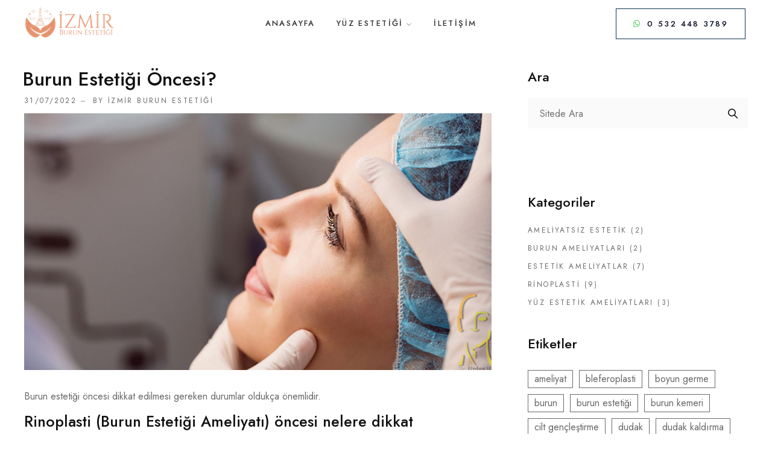

--- FILE ---
content_type: text/html; charset=UTF-8
request_url: https://izmirburunestetigi.com.tr/burun-estetigi-oncesi/
body_size: 21931
content:
<!doctype html>
<html lang="tr">

<head>
	<meta name="viewport" content="width=device-width, initial-scale=1">
	<meta name="format-detection" content="telephone=no">
	<meta name='robots' content='index, follow, max-image-preview:large, max-snippet:-1, max-video-preview:-1' />
	<style>img:is([sizes="auto" i], [sizes^="auto," i]) { contain-intrinsic-size: 3000px 1500px }</style>
	
	<!-- This site is optimized with the Yoast SEO plugin v26.5 - https://yoast.com/wordpress/plugins/seo/ -->
	<title>Burun Estetiği Öncesi? - İzmir Burun Estetiği</title>
	<meta name="description" content="Burun estetiği öncesi (rinoplasti öncesi) nelere dikkat edilmeli, neler yapılmalı ve neler yapılmamalı? İzmir Manisa Aydın Çanakkale Muğla" />
	<link rel="canonical" href="https://izmirburunestetigi.com.tr/burun-estetigi-oncesi/" />
	<meta property="og:locale" content="tr_TR" />
	<meta property="og:type" content="article" />
	<meta property="og:title" content="Burun Estetiği Öncesi? - İzmir Burun Estetiği" />
	<meta property="og:description" content="Burun estetiği öncesi (rinoplasti öncesi) nelere dikkat edilmeli, neler yapılmalı ve neler yapılmamalı? İzmir Manisa Aydın Çanakkale Muğla" />
	<meta property="og:url" content="https://izmirburunestetigi.com.tr/burun-estetigi-oncesi/" />
	<meta property="og:site_name" content="İzmir Burun Estetiği" />
	<meta property="article:publisher" content="https://facebook.com/druzdanuz" />
	<meta property="article:published_time" content="2022-07-31T12:33:28+00:00" />
	<meta property="article:modified_time" content="2022-10-02T18:21:51+00:00" />
	<meta property="og:image" content="https://izmirburunestetigi.com.tr/wp-content/uploads/2022/07/burunestetigi5.jpg" />
	<meta property="og:image:width" content="940" />
	<meta property="og:image:height" content="517" />
	<meta property="og:image:type" content="image/jpeg" />
	<meta name="author" content="İzmir Burun Estetiği" />
	<meta name="twitter:card" content="summary_large_image" />
	<meta name="twitter:creator" content="@druzdanuz" />
	<meta name="twitter:site" content="@druzdanuz" />
	<meta name="twitter:label1" content="Yazan:" />
	<meta name="twitter:data1" content="İzmir Burun Estetiği" />
	<meta name="twitter:label2" content="Tahmini okuma süresi" />
	<meta name="twitter:data2" content="2 dakika" />
	<script type="application/ld+json" class="yoast-schema-graph">{"@context":"https://schema.org","@graph":[{"@type":"Article","@id":"https://izmirburunestetigi.com.tr/burun-estetigi-oncesi/#article","isPartOf":{"@id":"https://izmirburunestetigi.com.tr/burun-estetigi-oncesi/"},"author":{"name":"İzmir Burun Estetiği","@id":"https://izmirburunestetigi.com.tr/#/schema/person/293b1719e41953b1f8340d92dafb7d43"},"headline":"Burun Estetiği Öncesi?","datePublished":"2022-07-31T12:33:28+00:00","dateModified":"2022-10-02T18:21:51+00:00","mainEntityOfPage":{"@id":"https://izmirburunestetigi.com.tr/burun-estetigi-oncesi/"},"wordCount":477,"publisher":{"@id":"https://izmirburunestetigi.com.tr/#organization"},"image":{"@id":"https://izmirburunestetigi.com.tr/burun-estetigi-oncesi/#primaryimage"},"thumbnailUrl":"https://izmirburunestetigi.com.tr/wp-content/uploads/2022/07/burunestetigi5.jpg","keywords":["burun","burun estetiği","estetik","fiyat","önce","rinoplasti","septorinoplasti"],"articleSection":["RİNOPLASTİ"],"inLanguage":"tr"},{"@type":"WebPage","@id":"https://izmirburunestetigi.com.tr/burun-estetigi-oncesi/","url":"https://izmirburunestetigi.com.tr/burun-estetigi-oncesi/","name":"Burun Estetiği Öncesi? - İzmir Burun Estetiği","isPartOf":{"@id":"https://izmirburunestetigi.com.tr/#website"},"primaryImageOfPage":{"@id":"https://izmirburunestetigi.com.tr/burun-estetigi-oncesi/#primaryimage"},"image":{"@id":"https://izmirburunestetigi.com.tr/burun-estetigi-oncesi/#primaryimage"},"thumbnailUrl":"https://izmirburunestetigi.com.tr/wp-content/uploads/2022/07/burunestetigi5.jpg","datePublished":"2022-07-31T12:33:28+00:00","dateModified":"2022-10-02T18:21:51+00:00","description":"Burun estetiği öncesi (rinoplasti öncesi) nelere dikkat edilmeli, neler yapılmalı ve neler yapılmamalı? İzmir Manisa Aydın Çanakkale Muğla","breadcrumb":{"@id":"https://izmirburunestetigi.com.tr/burun-estetigi-oncesi/#breadcrumb"},"inLanguage":"tr","potentialAction":[{"@type":"ReadAction","target":["https://izmirburunestetigi.com.tr/burun-estetigi-oncesi/"]}]},{"@type":"ImageObject","inLanguage":"tr","@id":"https://izmirburunestetigi.com.tr/burun-estetigi-oncesi/#primaryimage","url":"https://izmirburunestetigi.com.tr/wp-content/uploads/2022/07/burunestetigi5.jpg","contentUrl":"https://izmirburunestetigi.com.tr/wp-content/uploads/2022/07/burunestetigi5.jpg","width":940,"height":517,"caption":"Burun Estetiği Öncesi"},{"@type":"BreadcrumbList","@id":"https://izmirburunestetigi.com.tr/burun-estetigi-oncesi/#breadcrumb","itemListElement":[{"@type":"ListItem","position":1,"name":"Home","item":"https://izmirburunestetigi.com.tr/"},{"@type":"ListItem","position":2,"name":"Blog","item":"https://izmirburunestetigi.com.tr/blog/"},{"@type":"ListItem","position":3,"name":"Burun Estetiği Öncesi?"}]},{"@type":"WebSite","@id":"https://izmirburunestetigi.com.tr/#website","url":"https://izmirburunestetigi.com.tr/","name":"İzmir Burun Estetiği","description":"","publisher":{"@id":"https://izmirburunestetigi.com.tr/#organization"},"potentialAction":[{"@type":"SearchAction","target":{"@type":"EntryPoint","urlTemplate":"https://izmirburunestetigi.com.tr/?s={search_term_string}"},"query-input":{"@type":"PropertyValueSpecification","valueRequired":true,"valueName":"search_term_string"}}],"inLanguage":"tr"},{"@type":"Organization","@id":"https://izmirburunestetigi.com.tr/#organization","name":"İzmir Burun Estetiği","url":"https://izmirburunestetigi.com.tr/","logo":{"@type":"ImageObject","inLanguage":"tr","@id":"https://izmirburunestetigi.com.tr/#/schema/logo/image/","url":"https://izmirburunestetigi.com.tr/wp-content/uploads/2020/06/logoi2.png","contentUrl":"https://izmirburunestetigi.com.tr/wp-content/uploads/2020/06/logoi2.png","width":150,"height":50,"caption":"İzmir Burun Estetiği"},"image":{"@id":"https://izmirburunestetigi.com.tr/#/schema/logo/image/"},"sameAs":["https://facebook.com/druzdanuz","https://x.com/druzdanuz"]},{"@type":"Person","@id":"https://izmirburunestetigi.com.tr/#/schema/person/293b1719e41953b1f8340d92dafb7d43","name":"İzmir Burun Estetiği","image":{"@type":"ImageObject","inLanguage":"tr","@id":"https://izmirburunestetigi.com.tr/#/schema/person/image/","url":"https://secure.gravatar.com/avatar/4842e352210429adfd8f64029dfaf48666cc2dc51abfd9c0ee74ef3ad554775b?s=96&d=mm&r=g","contentUrl":"https://secure.gravatar.com/avatar/4842e352210429adfd8f64029dfaf48666cc2dc51abfd9c0ee74ef3ad554775b?s=96&d=mm&r=g","caption":"İzmir Burun Estetiği"},"sameAs":["https://izmirburunestetigi.com.tr"],"url":"https://izmirburunestetigi.com.tr/author/izmirburunestetigi_sqm6dd/"}]}</script>
	<!-- / Yoast SEO plugin. -->


<link rel='dns-prefetch' href='//fonts.googleapis.com' />
<link rel='dns-prefetch' href='//izmirburunestetigi.com.tr' />
<link rel='preconnect' href='https://fonts.gstatic.com' crossorigin />
<link rel="alternate" type="application/rss+xml" title="İzmir Burun Estetiği &raquo; akışı" href="https://izmirburunestetigi.com.tr/feed/" />
<link rel="alternate" type="application/rss+xml" title="İzmir Burun Estetiği &raquo; yorum akışı" href="https://izmirburunestetigi.com.tr/comments/feed/" />
<script type="text/javascript">
/* <![CDATA[ */
window._wpemojiSettings = {"baseUrl":"https:\/\/s.w.org\/images\/core\/emoji\/16.0.1\/72x72\/","ext":".png","svgUrl":"https:\/\/s.w.org\/images\/core\/emoji\/16.0.1\/svg\/","svgExt":".svg","source":{"concatemoji":"https:\/\/izmirburunestetigi.com.tr\/wp-includes\/js\/wp-emoji-release.min.js"}};
/*! This file is auto-generated */
!function(s,n){var o,i,e;function c(e){try{var t={supportTests:e,timestamp:(new Date).valueOf()};sessionStorage.setItem(o,JSON.stringify(t))}catch(e){}}function p(e,t,n){e.clearRect(0,0,e.canvas.width,e.canvas.height),e.fillText(t,0,0);var t=new Uint32Array(e.getImageData(0,0,e.canvas.width,e.canvas.height).data),a=(e.clearRect(0,0,e.canvas.width,e.canvas.height),e.fillText(n,0,0),new Uint32Array(e.getImageData(0,0,e.canvas.width,e.canvas.height).data));return t.every(function(e,t){return e===a[t]})}function u(e,t){e.clearRect(0,0,e.canvas.width,e.canvas.height),e.fillText(t,0,0);for(var n=e.getImageData(16,16,1,1),a=0;a<n.data.length;a++)if(0!==n.data[a])return!1;return!0}function f(e,t,n,a){switch(t){case"flag":return n(e,"\ud83c\udff3\ufe0f\u200d\u26a7\ufe0f","\ud83c\udff3\ufe0f\u200b\u26a7\ufe0f")?!1:!n(e,"\ud83c\udde8\ud83c\uddf6","\ud83c\udde8\u200b\ud83c\uddf6")&&!n(e,"\ud83c\udff4\udb40\udc67\udb40\udc62\udb40\udc65\udb40\udc6e\udb40\udc67\udb40\udc7f","\ud83c\udff4\u200b\udb40\udc67\u200b\udb40\udc62\u200b\udb40\udc65\u200b\udb40\udc6e\u200b\udb40\udc67\u200b\udb40\udc7f");case"emoji":return!a(e,"\ud83e\udedf")}return!1}function g(e,t,n,a){var r="undefined"!=typeof WorkerGlobalScope&&self instanceof WorkerGlobalScope?new OffscreenCanvas(300,150):s.createElement("canvas"),o=r.getContext("2d",{willReadFrequently:!0}),i=(o.textBaseline="top",o.font="600 32px Arial",{});return e.forEach(function(e){i[e]=t(o,e,n,a)}),i}function t(e){var t=s.createElement("script");t.src=e,t.defer=!0,s.head.appendChild(t)}"undefined"!=typeof Promise&&(o="wpEmojiSettingsSupports",i=["flag","emoji"],n.supports={everything:!0,everythingExceptFlag:!0},e=new Promise(function(e){s.addEventListener("DOMContentLoaded",e,{once:!0})}),new Promise(function(t){var n=function(){try{var e=JSON.parse(sessionStorage.getItem(o));if("object"==typeof e&&"number"==typeof e.timestamp&&(new Date).valueOf()<e.timestamp+604800&&"object"==typeof e.supportTests)return e.supportTests}catch(e){}return null}();if(!n){if("undefined"!=typeof Worker&&"undefined"!=typeof OffscreenCanvas&&"undefined"!=typeof URL&&URL.createObjectURL&&"undefined"!=typeof Blob)try{var e="postMessage("+g.toString()+"("+[JSON.stringify(i),f.toString(),p.toString(),u.toString()].join(",")+"));",a=new Blob([e],{type:"text/javascript"}),r=new Worker(URL.createObjectURL(a),{name:"wpTestEmojiSupports"});return void(r.onmessage=function(e){c(n=e.data),r.terminate(),t(n)})}catch(e){}c(n=g(i,f,p,u))}t(n)}).then(function(e){for(var t in e)n.supports[t]=e[t],n.supports.everything=n.supports.everything&&n.supports[t],"flag"!==t&&(n.supports.everythingExceptFlag=n.supports.everythingExceptFlag&&n.supports[t]);n.supports.everythingExceptFlag=n.supports.everythingExceptFlag&&!n.supports.flag,n.DOMReady=!1,n.readyCallback=function(){n.DOMReady=!0}}).then(function(){return e}).then(function(){var e;n.supports.everything||(n.readyCallback(),(e=n.source||{}).concatemoji?t(e.concatemoji):e.wpemoji&&e.twemoji&&(t(e.twemoji),t(e.wpemoji)))}))}((window,document),window._wpemojiSettings);
/* ]]> */
</script>

<link rel='stylesheet' id='sbi_styles-css' href='https://izmirburunestetigi.com.tr/wp-content/plugins/instagram-feed/css/sbi-styles.min.css' type='text/css' media='all' />
<style id='wp-emoji-styles-inline-css' type='text/css'>

	img.wp-smiley, img.emoji {
		display: inline !important;
		border: none !important;
		box-shadow: none !important;
		height: 1em !important;
		width: 1em !important;
		margin: 0 0.07em !important;
		vertical-align: -0.1em !important;
		background: none !important;
		padding: 0 !important;
	}
</style>
<link rel='stylesheet' id='wp-block-library-css' href='https://izmirburunestetigi.com.tr/wp-includes/css/dist/block-library/style.min.css' type='text/css' media='all' />
<style id='wp-block-library-theme-inline-css' type='text/css'>
.wp-block-audio :where(figcaption){color:#555;font-size:13px;text-align:center}.is-dark-theme .wp-block-audio :where(figcaption){color:#ffffffa6}.wp-block-audio{margin:0 0 1em}.wp-block-code{border:1px solid #ccc;border-radius:4px;font-family:Menlo,Consolas,monaco,monospace;padding:.8em 1em}.wp-block-embed :where(figcaption){color:#555;font-size:13px;text-align:center}.is-dark-theme .wp-block-embed :where(figcaption){color:#ffffffa6}.wp-block-embed{margin:0 0 1em}.blocks-gallery-caption{color:#555;font-size:13px;text-align:center}.is-dark-theme .blocks-gallery-caption{color:#ffffffa6}:root :where(.wp-block-image figcaption){color:#555;font-size:13px;text-align:center}.is-dark-theme :root :where(.wp-block-image figcaption){color:#ffffffa6}.wp-block-image{margin:0 0 1em}.wp-block-pullquote{border-bottom:4px solid;border-top:4px solid;color:currentColor;margin-bottom:1.75em}.wp-block-pullquote cite,.wp-block-pullquote footer,.wp-block-pullquote__citation{color:currentColor;font-size:.8125em;font-style:normal;text-transform:uppercase}.wp-block-quote{border-left:.25em solid;margin:0 0 1.75em;padding-left:1em}.wp-block-quote cite,.wp-block-quote footer{color:currentColor;font-size:.8125em;font-style:normal;position:relative}.wp-block-quote:where(.has-text-align-right){border-left:none;border-right:.25em solid;padding-left:0;padding-right:1em}.wp-block-quote:where(.has-text-align-center){border:none;padding-left:0}.wp-block-quote.is-large,.wp-block-quote.is-style-large,.wp-block-quote:where(.is-style-plain){border:none}.wp-block-search .wp-block-search__label{font-weight:700}.wp-block-search__button{border:1px solid #ccc;padding:.375em .625em}:where(.wp-block-group.has-background){padding:1.25em 2.375em}.wp-block-separator.has-css-opacity{opacity:.4}.wp-block-separator{border:none;border-bottom:2px solid;margin-left:auto;margin-right:auto}.wp-block-separator.has-alpha-channel-opacity{opacity:1}.wp-block-separator:not(.is-style-wide):not(.is-style-dots){width:100px}.wp-block-separator.has-background:not(.is-style-dots){border-bottom:none;height:1px}.wp-block-separator.has-background:not(.is-style-wide):not(.is-style-dots){height:2px}.wp-block-table{margin:0 0 1em}.wp-block-table td,.wp-block-table th{word-break:normal}.wp-block-table :where(figcaption){color:#555;font-size:13px;text-align:center}.is-dark-theme .wp-block-table :where(figcaption){color:#ffffffa6}.wp-block-video :where(figcaption){color:#555;font-size:13px;text-align:center}.is-dark-theme .wp-block-video :where(figcaption){color:#ffffffa6}.wp-block-video{margin:0 0 1em}:root :where(.wp-block-template-part.has-background){margin-bottom:0;margin-top:0;padding:1.25em 2.375em}
</style>
<style id='classic-theme-styles-inline-css' type='text/css'>
/*! This file is auto-generated */
.wp-block-button__link{color:#fff;background-color:#32373c;border-radius:9999px;box-shadow:none;text-decoration:none;padding:calc(.667em + 2px) calc(1.333em + 2px);font-size:1.125em}.wp-block-file__button{background:#32373c;color:#fff;text-decoration:none}
</style>
<link rel='stylesheet' id='radiantthemes-block-css' href='https://izmirburunestetigi.com.tr/wp-content/themes/cura/assets/css/radiantthemes-blocks.css' type='text/css' media='all' />
<style id='global-styles-inline-css' type='text/css'>
:root{--wp--preset--aspect-ratio--square: 1;--wp--preset--aspect-ratio--4-3: 4/3;--wp--preset--aspect-ratio--3-4: 3/4;--wp--preset--aspect-ratio--3-2: 3/2;--wp--preset--aspect-ratio--2-3: 2/3;--wp--preset--aspect-ratio--16-9: 16/9;--wp--preset--aspect-ratio--9-16: 9/16;--wp--preset--color--black: #000000;--wp--preset--color--cyan-bluish-gray: #abb8c3;--wp--preset--color--white: #ffffff;--wp--preset--color--pale-pink: #f78da7;--wp--preset--color--vivid-red: #cf2e2e;--wp--preset--color--luminous-vivid-orange: #ff6900;--wp--preset--color--luminous-vivid-amber: #fcb900;--wp--preset--color--light-green-cyan: #7bdcb5;--wp--preset--color--vivid-green-cyan: #00d084;--wp--preset--color--pale-cyan-blue: #8ed1fc;--wp--preset--color--vivid-cyan-blue: #0693e3;--wp--preset--color--vivid-purple: #9b51e0;--wp--preset--gradient--vivid-cyan-blue-to-vivid-purple: linear-gradient(135deg,rgba(6,147,227,1) 0%,rgb(155,81,224) 100%);--wp--preset--gradient--light-green-cyan-to-vivid-green-cyan: linear-gradient(135deg,rgb(122,220,180) 0%,rgb(0,208,130) 100%);--wp--preset--gradient--luminous-vivid-amber-to-luminous-vivid-orange: linear-gradient(135deg,rgba(252,185,0,1) 0%,rgba(255,105,0,1) 100%);--wp--preset--gradient--luminous-vivid-orange-to-vivid-red: linear-gradient(135deg,rgba(255,105,0,1) 0%,rgb(207,46,46) 100%);--wp--preset--gradient--very-light-gray-to-cyan-bluish-gray: linear-gradient(135deg,rgb(238,238,238) 0%,rgb(169,184,195) 100%);--wp--preset--gradient--cool-to-warm-spectrum: linear-gradient(135deg,rgb(74,234,220) 0%,rgb(151,120,209) 20%,rgb(207,42,186) 40%,rgb(238,44,130) 60%,rgb(251,105,98) 80%,rgb(254,248,76) 100%);--wp--preset--gradient--blush-light-purple: linear-gradient(135deg,rgb(255,206,236) 0%,rgb(152,150,240) 100%);--wp--preset--gradient--blush-bordeaux: linear-gradient(135deg,rgb(254,205,165) 0%,rgb(254,45,45) 50%,rgb(107,0,62) 100%);--wp--preset--gradient--luminous-dusk: linear-gradient(135deg,rgb(255,203,112) 0%,rgb(199,81,192) 50%,rgb(65,88,208) 100%);--wp--preset--gradient--pale-ocean: linear-gradient(135deg,rgb(255,245,203) 0%,rgb(182,227,212) 50%,rgb(51,167,181) 100%);--wp--preset--gradient--electric-grass: linear-gradient(135deg,rgb(202,248,128) 0%,rgb(113,206,126) 100%);--wp--preset--gradient--midnight: linear-gradient(135deg,rgb(2,3,129) 0%,rgb(40,116,252) 100%);--wp--preset--font-size--small: 13px;--wp--preset--font-size--medium: 20px;--wp--preset--font-size--large: 36px;--wp--preset--font-size--x-large: 42px;--wp--preset--spacing--20: 0.44rem;--wp--preset--spacing--30: 0.67rem;--wp--preset--spacing--40: 1rem;--wp--preset--spacing--50: 1.5rem;--wp--preset--spacing--60: 2.25rem;--wp--preset--spacing--70: 3.38rem;--wp--preset--spacing--80: 5.06rem;--wp--preset--shadow--natural: 6px 6px 9px rgba(0, 0, 0, 0.2);--wp--preset--shadow--deep: 12px 12px 50px rgba(0, 0, 0, 0.4);--wp--preset--shadow--sharp: 6px 6px 0px rgba(0, 0, 0, 0.2);--wp--preset--shadow--outlined: 6px 6px 0px -3px rgba(255, 255, 255, 1), 6px 6px rgba(0, 0, 0, 1);--wp--preset--shadow--crisp: 6px 6px 0px rgba(0, 0, 0, 1);}:where(.is-layout-flex){gap: 0.5em;}:where(.is-layout-grid){gap: 0.5em;}body .is-layout-flex{display: flex;}.is-layout-flex{flex-wrap: wrap;align-items: center;}.is-layout-flex > :is(*, div){margin: 0;}body .is-layout-grid{display: grid;}.is-layout-grid > :is(*, div){margin: 0;}:where(.wp-block-columns.is-layout-flex){gap: 2em;}:where(.wp-block-columns.is-layout-grid){gap: 2em;}:where(.wp-block-post-template.is-layout-flex){gap: 1.25em;}:where(.wp-block-post-template.is-layout-grid){gap: 1.25em;}.has-black-color{color: var(--wp--preset--color--black) !important;}.has-cyan-bluish-gray-color{color: var(--wp--preset--color--cyan-bluish-gray) !important;}.has-white-color{color: var(--wp--preset--color--white) !important;}.has-pale-pink-color{color: var(--wp--preset--color--pale-pink) !important;}.has-vivid-red-color{color: var(--wp--preset--color--vivid-red) !important;}.has-luminous-vivid-orange-color{color: var(--wp--preset--color--luminous-vivid-orange) !important;}.has-luminous-vivid-amber-color{color: var(--wp--preset--color--luminous-vivid-amber) !important;}.has-light-green-cyan-color{color: var(--wp--preset--color--light-green-cyan) !important;}.has-vivid-green-cyan-color{color: var(--wp--preset--color--vivid-green-cyan) !important;}.has-pale-cyan-blue-color{color: var(--wp--preset--color--pale-cyan-blue) !important;}.has-vivid-cyan-blue-color{color: var(--wp--preset--color--vivid-cyan-blue) !important;}.has-vivid-purple-color{color: var(--wp--preset--color--vivid-purple) !important;}.has-black-background-color{background-color: var(--wp--preset--color--black) !important;}.has-cyan-bluish-gray-background-color{background-color: var(--wp--preset--color--cyan-bluish-gray) !important;}.has-white-background-color{background-color: var(--wp--preset--color--white) !important;}.has-pale-pink-background-color{background-color: var(--wp--preset--color--pale-pink) !important;}.has-vivid-red-background-color{background-color: var(--wp--preset--color--vivid-red) !important;}.has-luminous-vivid-orange-background-color{background-color: var(--wp--preset--color--luminous-vivid-orange) !important;}.has-luminous-vivid-amber-background-color{background-color: var(--wp--preset--color--luminous-vivid-amber) !important;}.has-light-green-cyan-background-color{background-color: var(--wp--preset--color--light-green-cyan) !important;}.has-vivid-green-cyan-background-color{background-color: var(--wp--preset--color--vivid-green-cyan) !important;}.has-pale-cyan-blue-background-color{background-color: var(--wp--preset--color--pale-cyan-blue) !important;}.has-vivid-cyan-blue-background-color{background-color: var(--wp--preset--color--vivid-cyan-blue) !important;}.has-vivid-purple-background-color{background-color: var(--wp--preset--color--vivid-purple) !important;}.has-black-border-color{border-color: var(--wp--preset--color--black) !important;}.has-cyan-bluish-gray-border-color{border-color: var(--wp--preset--color--cyan-bluish-gray) !important;}.has-white-border-color{border-color: var(--wp--preset--color--white) !important;}.has-pale-pink-border-color{border-color: var(--wp--preset--color--pale-pink) !important;}.has-vivid-red-border-color{border-color: var(--wp--preset--color--vivid-red) !important;}.has-luminous-vivid-orange-border-color{border-color: var(--wp--preset--color--luminous-vivid-orange) !important;}.has-luminous-vivid-amber-border-color{border-color: var(--wp--preset--color--luminous-vivid-amber) !important;}.has-light-green-cyan-border-color{border-color: var(--wp--preset--color--light-green-cyan) !important;}.has-vivid-green-cyan-border-color{border-color: var(--wp--preset--color--vivid-green-cyan) !important;}.has-pale-cyan-blue-border-color{border-color: var(--wp--preset--color--pale-cyan-blue) !important;}.has-vivid-cyan-blue-border-color{border-color: var(--wp--preset--color--vivid-cyan-blue) !important;}.has-vivid-purple-border-color{border-color: var(--wp--preset--color--vivid-purple) !important;}.has-vivid-cyan-blue-to-vivid-purple-gradient-background{background: var(--wp--preset--gradient--vivid-cyan-blue-to-vivid-purple) !important;}.has-light-green-cyan-to-vivid-green-cyan-gradient-background{background: var(--wp--preset--gradient--light-green-cyan-to-vivid-green-cyan) !important;}.has-luminous-vivid-amber-to-luminous-vivid-orange-gradient-background{background: var(--wp--preset--gradient--luminous-vivid-amber-to-luminous-vivid-orange) !important;}.has-luminous-vivid-orange-to-vivid-red-gradient-background{background: var(--wp--preset--gradient--luminous-vivid-orange-to-vivid-red) !important;}.has-very-light-gray-to-cyan-bluish-gray-gradient-background{background: var(--wp--preset--gradient--very-light-gray-to-cyan-bluish-gray) !important;}.has-cool-to-warm-spectrum-gradient-background{background: var(--wp--preset--gradient--cool-to-warm-spectrum) !important;}.has-blush-light-purple-gradient-background{background: var(--wp--preset--gradient--blush-light-purple) !important;}.has-blush-bordeaux-gradient-background{background: var(--wp--preset--gradient--blush-bordeaux) !important;}.has-luminous-dusk-gradient-background{background: var(--wp--preset--gradient--luminous-dusk) !important;}.has-pale-ocean-gradient-background{background: var(--wp--preset--gradient--pale-ocean) !important;}.has-electric-grass-gradient-background{background: var(--wp--preset--gradient--electric-grass) !important;}.has-midnight-gradient-background{background: var(--wp--preset--gradient--midnight) !important;}.has-small-font-size{font-size: var(--wp--preset--font-size--small) !important;}.has-medium-font-size{font-size: var(--wp--preset--font-size--medium) !important;}.has-large-font-size{font-size: var(--wp--preset--font-size--large) !important;}.has-x-large-font-size{font-size: var(--wp--preset--font-size--x-large) !important;}
:where(.wp-block-post-template.is-layout-flex){gap: 1.25em;}:where(.wp-block-post-template.is-layout-grid){gap: 1.25em;}
:where(.wp-block-columns.is-layout-flex){gap: 2em;}:where(.wp-block-columns.is-layout-grid){gap: 2em;}
:root :where(.wp-block-pullquote){font-size: 1.5em;line-height: 1.6;}
</style>
<link rel='stylesheet' id='contact-form-7-css' href='https://izmirburunestetigi.com.tr/wp-content/plugins/contact-form-7/includes/css/styles.css' type='text/css' media='all' />
<link rel='stylesheet' id='radiantthemes-all-css' href='https://izmirburunestetigi.com.tr/wp-content/themes/cura/assets/css/radiantthemes-all.min.css' type='text/css' media='all' />
<link rel='stylesheet' id='radiantthemes-swiper-css' href='https://izmirburunestetigi.com.tr/wp-content/themes/cura/assets/css/swiper.min.css' type='text/css' media='all' />
<link rel='stylesheet' id='radiantthemes-custom-css' href='https://izmirburunestetigi.com.tr/wp-content/themes/cura/assets/css/radiantthemes-custom.css' type='text/css' media='all' />
<link rel='stylesheet' id='radiantthemes-typekit-google-fonts-css' href='//fonts.googleapis.com/css?family=Jost%3A400%2C500%2C600&#038;ver=1.0.0' type='text/css' media='all' />
<link rel='stylesheet' id='radiantthemes-style-css' href='https://izmirburunestetigi.com.tr/wp-content/themes/cura/style.css' type='text/css' media='all' />
<link rel='stylesheet' id='radiantthemes-user-custom-css' href='https://izmirburunestetigi.com.tr/wp-content/themes/cura/assets/css/radiantthemes-user-custom.css' type='text/css' media='all' />
<link rel='stylesheet' id='radiantthemes-dynamic-css' href='https://izmirburunestetigi.com.tr/wp-content/themes/cura/assets/css/radiantthemes-dynamic.css' type='text/css' media='all' />
<style id='radiantthemes-dynamic-inline-css' type='text/css'>
.postid-7863 .wraper_inner_banner_main .inner_banner_main,.postid-7863 .wraper_inner_banner .wraper_inner_banner_main .inner_banner_main .title,.postid-7863 .wraper_inner_banner .wraper_inner_banner_main .inner_banner_main .subtitle{text-align: left;}.postid-7863 .wraper_inner_banner .wraper_inner_banner_main .inner_banner_main .title{font-family: Jost;font-weight: 400;}.postid-7863 .wraper_inner_banner .wraper_inner_banner_main .inner_banner_main .title{text-transform: none;}.postid-7863 .wraper_inner_banner .wraper_inner_banner_main .inner_banner_main .subtitle{font-family: Jost;font-weight: 400;}.postid-7863 .wraper_inner_banner .wraper_inner_banner_main .inner_banner_main .subtitle{text-transform: none;}.postid-7863 .inner_banner_breadcrumb #crumbs{font-family: Jost;font-weight: 400;}.postid-7863 .inner_banner_breadcrumb #crumbs{text-transform: none;}.postid-7863 .wraper_inner_banner_breadcrumb .inner_banner_breadcrumb{text-align: left;}
</style>
<link rel="preload" as="style" href="https://fonts.googleapis.com/css?family=Jost:400,500&#038;display=swap&#038;ver=1754295223" /><link rel="stylesheet" href="https://fonts.googleapis.com/css?family=Jost:400,500&#038;display=swap&#038;ver=1754295223" media="print" onload="this.media='all'"><noscript><link rel="stylesheet" href="https://fonts.googleapis.com/css?family=Jost:400,500&#038;display=swap&#038;ver=1754295223" /></noscript><script type="text/javascript" src="https://izmirburunestetigi.com.tr/wp-includes/js/jquery/jquery.min.js" id="jquery-core-js"></script>
<script type="text/javascript" src="https://izmirburunestetigi.com.tr/wp-includes/js/jquery/jquery-migrate.min.js" id="jquery-migrate-js"></script>
<link rel="https://api.w.org/" href="https://izmirburunestetigi.com.tr/wp-json/" /><link rel="alternate" title="JSON" type="application/json" href="https://izmirburunestetigi.com.tr/wp-json/wp/v2/posts/7863" /><link rel="EditURI" type="application/rsd+xml" title="RSD" href="https://izmirburunestetigi.com.tr/xmlrpc.php?rsd" />
<meta name="generator" content="WordPress 6.8.3" />
<link rel='shortlink' href='https://izmirburunestetigi.com.tr/?p=7863' />
<link rel="alternate" title="oEmbed (JSON)" type="application/json+oembed" href="https://izmirburunestetigi.com.tr/wp-json/oembed/1.0/embed?url=https%3A%2F%2Fizmirburunestetigi.com.tr%2Fburun-estetigi-oncesi%2F" />
<link rel="alternate" title="oEmbed (XML)" type="text/xml+oembed" href="https://izmirburunestetigi.com.tr/wp-json/oembed/1.0/embed?url=https%3A%2F%2Fizmirburunestetigi.com.tr%2Fburun-estetigi-oncesi%2F&#038;format=xml" />
<meta name="generator" content="Redux 4.5.7" /><style  type="text/css">.radiantthemes-button > .radiantthemes-button-main, .gdpr-notice .btn, .shop_single > .summary form.cart .button, .shop_single #review_form #respond input[type="submit"], .woocommerce button.button[name="apply_coupon"], .woocommerce button.button[name="update_cart"], .woocommerce button.button[name="update_cart"]:disabled, .woocommerce-cart .wc-proceed-to-checkout a.checkout-button, .woocommerce form.checkout_coupon .form-row .button, .woocommerce #payment #place_order, .woocommerce .return-to-shop .button, .woocommerce form .form-row input.button, .woocommerce table.shop_table.wishlist_table > tbody > tr > td.product-add-to-cart a, .widget-area > .widget.widget_price_filter .button, .post.style-default .entry-main .entry-extra .entry-extra-item .post-read-more .btn span, .page.style-default .entry-main .entry-extra .entry-extra-item .post-read-more .btn span, .tribe_events.style-default .entry-main .entry-extra .entry-extra-item .post-read-more .btn span, .testimonial.style-default .entry-main .entry-extra .entry-extra-item .post-read-more .btn span, .team.style-default .entry-main .entry-extra .entry-extra-item .post-read-more .btn span, .portfolio.style-default .entry-main .entry-extra .entry-extra-item .post-read-more .btn span, .case-studies.style-default .entry-main .entry-extra .entry-extra-item .post-read-more .btn span, .client.style-default .entry-main .entry-extra .entry-extra-item .post-read-more .btn span, .product.style-default .entry-main .entry-extra .entry-extra-item .post-read-more .btn span, .comments-area .comment-form > p button[type="submit"], .comments-area .comment-form > p button[type="reset"], .wraper_error_main.style-one .error_main .btn, .wraper_error_main.style-two .error_main .btn, .wraper_error_main.style-three .error_main_item .btn, .wraper_error_main.style-four .error_main .btn, .btn {  border-radius:0 0 0 0 !important ; }</style><meta name="generator" content="Elementor 3.33.3; features: additional_custom_breakpoints; settings: css_print_method-external, google_font-enabled, font_display-auto">
			<style>
				.e-con.e-parent:nth-of-type(n+4):not(.e-lazyloaded):not(.e-no-lazyload),
				.e-con.e-parent:nth-of-type(n+4):not(.e-lazyloaded):not(.e-no-lazyload) * {
					background-image: none !important;
				}
				@media screen and (max-height: 1024px) {
					.e-con.e-parent:nth-of-type(n+3):not(.e-lazyloaded):not(.e-no-lazyload),
					.e-con.e-parent:nth-of-type(n+3):not(.e-lazyloaded):not(.e-no-lazyload) * {
						background-image: none !important;
					}
				}
				@media screen and (max-height: 640px) {
					.e-con.e-parent:nth-of-type(n+2):not(.e-lazyloaded):not(.e-no-lazyload),
					.e-con.e-parent:nth-of-type(n+2):not(.e-lazyloaded):not(.e-no-lazyload) * {
						background-image: none !important;
					}
				}
			</style>
			<meta name="generator" content="Powered by Slider Revolution 6.5.31 - responsive, Mobile-Friendly Slider Plugin for WordPress with comfortable drag and drop interface." />
<link rel="icon" href="https://izmirburunestetigi.com.tr/wp-content/uploads/2022/09/cropped-rhinoplasty-32x32.png" sizes="32x32" />
<link rel="icon" href="https://izmirburunestetigi.com.tr/wp-content/uploads/2022/09/cropped-rhinoplasty-192x192.png" sizes="192x192" />
<link rel="apple-touch-icon" href="https://izmirburunestetigi.com.tr/wp-content/uploads/2022/09/cropped-rhinoplasty-180x180.png" />
<meta name="msapplication-TileImage" content="https://izmirburunestetigi.com.tr/wp-content/uploads/2022/09/cropped-rhinoplasty-270x270.png" />
<script>function setREVStartSize(e){
			//window.requestAnimationFrame(function() {
				window.RSIW = window.RSIW===undefined ? window.innerWidth : window.RSIW;
				window.RSIH = window.RSIH===undefined ? window.innerHeight : window.RSIH;
				try {
					var pw = document.getElementById(e.c).parentNode.offsetWidth,
						newh;
					pw = pw===0 || isNaN(pw) || (e.l=="fullwidth" || e.layout=="fullwidth") ? window.RSIW : pw;
					e.tabw = e.tabw===undefined ? 0 : parseInt(e.tabw);
					e.thumbw = e.thumbw===undefined ? 0 : parseInt(e.thumbw);
					e.tabh = e.tabh===undefined ? 0 : parseInt(e.tabh);
					e.thumbh = e.thumbh===undefined ? 0 : parseInt(e.thumbh);
					e.tabhide = e.tabhide===undefined ? 0 : parseInt(e.tabhide);
					e.thumbhide = e.thumbhide===undefined ? 0 : parseInt(e.thumbhide);
					e.mh = e.mh===undefined || e.mh=="" || e.mh==="auto" ? 0 : parseInt(e.mh,0);
					if(e.layout==="fullscreen" || e.l==="fullscreen")
						newh = Math.max(e.mh,window.RSIH);
					else{
						e.gw = Array.isArray(e.gw) ? e.gw : [e.gw];
						for (var i in e.rl) if (e.gw[i]===undefined || e.gw[i]===0) e.gw[i] = e.gw[i-1];
						e.gh = e.el===undefined || e.el==="" || (Array.isArray(e.el) && e.el.length==0)? e.gh : e.el;
						e.gh = Array.isArray(e.gh) ? e.gh : [e.gh];
						for (var i in e.rl) if (e.gh[i]===undefined || e.gh[i]===0) e.gh[i] = e.gh[i-1];
											
						var nl = new Array(e.rl.length),
							ix = 0,
							sl;
						e.tabw = e.tabhide>=pw ? 0 : e.tabw;
						e.thumbw = e.thumbhide>=pw ? 0 : e.thumbw;
						e.tabh = e.tabhide>=pw ? 0 : e.tabh;
						e.thumbh = e.thumbhide>=pw ? 0 : e.thumbh;
						for (var i in e.rl) nl[i] = e.rl[i]<window.RSIW ? 0 : e.rl[i];
						sl = nl[0];
						for (var i in nl) if (sl>nl[i] && nl[i]>0) { sl = nl[i]; ix=i;}
						var m = pw>(e.gw[ix]+e.tabw+e.thumbw) ? 1 : (pw-(e.tabw+e.thumbw)) / (e.gw[ix]);
						newh =  (e.gh[ix] * m) + (e.tabh + e.thumbh);
					}
					var el = document.getElementById(e.c);
					if (el!==null && el) el.style.height = newh+"px";
					el = document.getElementById(e.c+"_wrapper");
					if (el!==null && el) {
						el.style.height = newh+"px";
						el.style.display = "block";
					}
				} catch(e){
					console.log("Failure at Presize of Slider:" + e)
				}
			//});
		  };</script>
<style id="cura_theme_option-dynamic-css" title="dynamic-css" class="redux-options-output">body{background-color:#ffffff;}body{font-family:Jost;line-height:28px;font-weight:400;color:#696969;font-size:16px;}h1{font-family:Jost;line-height:60px;font-weight:500;font-style:normal;color:#101010;font-size:50px;}h2{font-family:Jost;line-height:50px;font-weight:500;font-style:normal;color:#101010;font-size:40px;}h3{font-family:Jost;line-height:42px;font-weight:500;font-style:normal;color:#101010;font-size:32px;}h4{font-family:Jost;line-height:35px;font-weight:500;font-style:normal;color:#101010;font-size:25px;}h5{font-family:Jost;line-height:32px;font-weight:500;font-style:normal;color:#101010;font-size:22px;}h6{font-family:Jost;text-transform:capitalize;line-height:32px;font-weight:500;font-style:normal;color:#101010;font-size:18px;}body > .scrollup{background-color:#ffffff;}body > .scrollup{color:#191919;}.wraper_inner_banner{background-color:#eff0f2;background-repeat:no-repeat;background-position:center center;background-size:cover;}.wraper_inner_banner_main{border-bottom-color:rgba(255,255,255,0.01);}.wraper_inner_banner_main > .container{padding-top:195px;padding-bottom:10px;}.inner_banner_main .title{font-family:Jost;line-height:58px;font-weight:500;font-style:normal;color:#ffffff;font-size:48px;}.inner_banner_main .subtitle{font-family:Jost;line-height:36px;font-weight:normal;font-style:normal;color:#101010;font-size:36px;}.inner_banner_breadcrumb #crumbs, .inner_banner_breadcrumb #crumbs a{font-family:Jost;line-height:28px;font-weight:normal;font-style:normal;color:#ffffff;font-size:16px;}.wraper_inner_banner_breadcrumb > .container{padding-top:0px;padding-bottom:113px;}.radiantthemes-button > .radiantthemes-button-main, .gdpr-notice .btn, .shop_single > .summary form.cart .button, .shop_single #review_form #respond input[type=submit], .woocommerce button.button[name=apply_coupon], .woocommerce button.button[name=update_cart], .woocommerce button.button[name=update_cart]:disabled, .woocommerce-cart .wc-proceed-to-checkout a.checkout-button, .woocommerce form.checkout_coupon .form-row .button, .woocommerce #payment #place_order, .woocommerce .return-to-shop .button, .woocommerce form .form-row input.button, .woocommerce table.shop_table.wishlist_table > tbody > tr > td.product-add-to-cart a, .widget-area > .widget.widget_price_filter .button, .post.style-default .entry-main .entry-extra .entry-extra-item .post-read-more .btn span, .page.style-default .entry-main .entry-extra .entry-extra-item .post-read-more .btn span, .tribe_events.style-default .entry-main .entry-extra .entry-extra-item .post-read-more .btn span, .testimonial.style-default .entry-main .entry-extra .entry-extra-item .post-read-more .btn span, .team.style-default .entry-main .entry-extra .entry-extra-item .post-read-more .btn span, .portfolio.style-default .entry-main .entry-extra .entry-extra-item .post-read-more .btn span, .case-studies.style-default .entry-main .entry-extra .entry-extra-item .post-read-more .btn span, .client.style-default .entry-main .entry-extra .entry-extra-item .post-read-more .btn span, .product.style-default .entry-main .entry-extra .entry-extra-item .post-read-more .btn span, .post.style-default .entry-main .entry-extra .entry-extra-item .post-read-more .btn:before, .page.style-default .entry-main .entry-extra .entry-extra-item .post-read-more .btn:before, .tribe_events.style-default .entry-main .entry-extra .entry-extra-item .post-read-more .btn:before, .testimonial.style-default .entry-main .entry-extra .entry-extra-item .post-read-more .btn:before, .team.style-default .entry-main .entry-extra .entry-extra-item .post-read-more .btn:before, .portfolio.style-default .entry-main .entry-extra .entry-extra-item .post-read-more .btn:before, .case-studies.style-default .entry-main .entry-extra .entry-extra-item .post-read-more .btn:before, .client.style-default .entry-main .entry-extra .entry-extra-item .post-read-more .btn:before, .product.style-default .entry-main .entry-extra .entry-extra-item .post-read-more .btn:before, .comments-area .comment-form > p button[type=submit], .comments-area .comment-form > p button[type=reset], .wraper_error_main.style-one .error_main .btn, .wraper_error_main.style-two .error_main .btn, .wraper_error_main.style-three .error_main_item .btn, .wraper_error_main.style-four .error_main .btn{padding-top:12px;padding-right:33px;padding-bottom:12px;padding-left:33px;}.radiantthemes-button > .radiantthemes-button-main, .gdpr-notice .btn, .shop_single > .summary form.cart .button, .shop_single #review_form #respond input[type=submit], .woocommerce button.button[name=apply_coupon], .woocommerce button.button[name=update_cart], .woocommerce button.button[name=update_cart]:disabled, .woocommerce-cart .wc-proceed-to-checkout a.checkout-button, .woocommerce form.checkout_coupon .form-row .button, .woocommerce #payment #place_order, .woocommerce .return-to-shop .button, .woocommerce form .form-row input.button, .woocommerce table.shop_table.wishlist_table > tbody > tr > td.product-add-to-cart a, .widget-area > .widget.widget_price_filter .button, .post.style-default .entry-main .entry-extra .entry-extra-item .post-read-more .btn span, .page.style-default .entry-main .entry-extra .entry-extra-item .post-read-more .btn span, .tribe_events.style-default .entry-main .entry-extra .entry-extra-item .post-read-more .btn span, .testimonial.style-default .entry-main .entry-extra .entry-extra-item .post-read-more .btn span, .team.style-default .entry-main .entry-extra .entry-extra-item .post-read-more .btn span, .portfolio.style-default .entry-main .entry-extra .entry-extra-item .post-read-more .btn span, .case-studies.style-default .entry-main .entry-extra .entry-extra-item .post-read-more .btn span, .client.style-default .entry-main .entry-extra .entry-extra-item .post-read-more .btn span, .product.style-default .entry-main .entry-extra .entry-extra-item .post-read-more .btn span, .comments-area .comment-form > p button[type=submit], .comments-area .comment-form > p button[type=reset], .wraper_error_main.style-one .error_main .btn, .wraper_error_main.style-two .error_main .btn, .wraper_error_main.style-three .error_main_item .btn, .wraper_error_main.style-four .error_main .btn{border-top:0px solid ;border-bottom:0px solid ;border-left:0px solid ;border-right:0px solid ;} .radiantthemes-button > .radiantthemes-button-main:hover, .gdpr-notice .btn:hover, .shop_single > .summary form.cart .button:hover, .shop_single #review_form #respond input[type=submit]:hover, .woocommerce button.button[name=apply_coupon]:hover, .woocommerce button.button[name=update_cart]:hover, .woocommerce-cart .wc-proceed-to-checkout a.checkout-button:hover, .woocommerce form.checkout_coupon .form-row .button:hover, .woocommerce #payment #place_order:hover, .woocommerce .return-to-shop .button:hover, .woocommerce form .form-row input.button:hover, .woocommerce table.shop_table.wishlist_table > tbody > tr > td.product-add-to-cart a:hover, .widget-area > .widget.widget_price_filter .button:hover, .post.style-default .entry-main .entry-extra .entry-extra-item .post-read-more .btn:before, .page.style-default .entry-main .entry-extra .entry-extra-item .post-read-more .btn:before, .tribe_events.style-default .entry-main .entry-extra .entry-extra-item .post-read-more .btn:before, .testimonial.style-default .entry-main .entry-extra .entry-extra-item .post-read-more .btn:before, .team.style-default .entry-main .entry-extra .entry-extra-item .post-read-more .btn:before, .portfolio.style-default .entry-main .entry-extra .entry-extra-item .post-read-more .btn:before, .case-studies.style-default .entry-main .entry-extra .entry-extra-item .post-read-more .btn:before, .client.style-default .entry-main .entry-extra .entry-extra-item .post-read-more .btn:before, .product.style-default .entry-main .entry-extra .entry-extra-item .post-read-more .btn:before, .comments-area .comment-form > p button[type=submit]:hover, .comments-area .comment-form > p button[type=reset]:hover, .wraper_error_main.style-one .error_main .btn:hover, .wraper_error_main.style-two .error_main .btn:hover, .wraper_error_main.style-three .error_main_item .btn:hover, .wraper_error_main.style-four .error_main .btn:hover{border-top:0px solid ;border-bottom:0px solid ;border-left:0px solid ;border-right:0px solid ;}.radiantthemes-button > .radiantthemes-button-main, .gdpr-notice .btn, .shop_single > .summary form.cart .button, .shop_single #review_form #respond input[type=submit], .woocommerce button.button[name=apply_coupon], .woocommerce button.button[name=update_cart], .woocommerce button.button[name=update_cart]:disabled, .woocommerce-cart .wc-proceed-to-checkout a.checkout-button, .woocommerce form.checkout_coupon .form-row .button, .woocommerce #payment #place_order, .woocommerce .return-to-shop .button, .woocommerce form .form-row input.button, .woocommerce table.shop_table.wishlist_table > tbody > tr > td.product-add-to-cart a, .widget-area > .widget.widget_price_filter .button, .post.style-default .entry-main .entry-extra .entry-extra-item .post-read-more .btn, .page.style-default .entry-main .entry-extra .entry-extra-item .post-read-more .btn, .tribe_events.style-default .entry-main .entry-extra .entry-extra-item .post-read-more .btn, .testimonial.style-default .entry-main .entry-extra .entry-extra-item .post-read-more .btn, .team.style-default .entry-main .entry-extra .entry-extra-item .post-read-more .btn, .portfolio.style-default .entry-main .entry-extra .entry-extra-item .post-read-more .btn, .case-studies.style-default .entry-main .entry-extra .entry-extra-item .post-read-more .btn, .client.style-default .entry-main .entry-extra .entry-extra-item .post-read-more .btn, .product.style-default .entry-main .entry-extra .entry-extra-item .post-read-more .btn, .comments-area .comment-form > p button[type=submit], .comments-area .comment-form > p button[type=reset], .wraper_error_main.style-one .error_main .btn, .wraper_error_main.style-two .error_main .btn, .wraper_error_main.style-three .error_main_item .btn, .wraper_error_main.style-four .error_main .btn{box-shadow:5px 5px 5px 1px #dddddd;-webkit-box-shadow:5px 5px 5px 1px #dddddd;-moz-box-shadow:5px 5px 5px 1px #dddddd;-o-box-shadow:5px 5px 5px 1px #dddddd;}.radiantthemes-button > .radiantthemes-button-main, .gdpr-notice .btn, .shop_single > .summary form.cart .button, .shop_single #review_form #respond input[type=submit], .woocommerce button.button[name=apply_coupon], .woocommerce button.button[name=update_cart], .woocommerce button.button[name=update_cart]:disabled, .woocommerce-cart .wc-proceed-to-checkout a.checkout-button, .woocommerce form.checkout_coupon .form-row .button, .woocommerce #payment #place_order, .woocommerce .return-to-shop .button, .woocommerce form .form-row input.button, .woocommerce table.shop_table.wishlist_table > tbody > tr > td.product-add-to-cart a, .widget-area > .widget.widget_price_filter .button, .post.style-default .entry-main .entry-extra .entry-extra-item .post-read-more .btn, .page.style-default .entry-main .entry-extra .entry-extra-item .post-read-more .btn, .tribe_events.style-default .entry-main .entry-extra .entry-extra-item .post-read-more .btn, .testimonial.style-default .entry-main .entry-extra .entry-extra-item .post-read-more .btn, .team.style-default .entry-main .entry-extra .entry-extra-item .post-read-more .btn, .portfolio.style-default .entry-main .entry-extra .entry-extra-item .post-read-more .btn, .case-studies.style-default .entry-main .entry-extra .entry-extra-item .post-read-more .btn, .client.style-default .entry-main .entry-extra .entry-extra-item .post-read-more .btn, .product.style-default .entry-main .entry-extra .entry-extra-item .post-read-more .btn, .comments-area .comment-form > p button[type=submit], .comments-area .comment-form > p button[type=reset], .wraper_error_main.style-one .error_main .btn, .wraper_error_main.style-two .error_main .btn, .wraper_error_main.style-three .error_main_item .btn, .wraper_error_main.style-four .error_main .btn{font-family:Jost;text-transform:capitalize;line-height:27px;font-weight:500;font-style:normal;color:#ff583c;font-size:17px;}.radiantthemes-button > .radiantthemes-button-main:hover, .gdpr-notice .btn:hover, .shop_single > .summary form.cart .button:hover, .shop_single #review_form #respond input[type=submit]:hover, .woocommerce button.button[name=apply_coupon]:hover, .woocommerce button.button[name=update_cart]:hover, .woocommerce-cart .wc-proceed-to-checkout a.checkout-button:hover, .woocommerce form.checkout_coupon .form-row .button:hover, .woocommerce #payment #place_order:hover, .woocommerce .return-to-shop .button:hover, .woocommerce form .form-row input.button:hover, .woocommerce table.shop_table.wishlist_table > tbody > tr > td.product-add-to-cart a:hover, .widget-area > .widget.widget_price_filter .button:hover, .post.style-default .entry-main .entry-extra .entry-extra-item .post-read-more .btn:before, .page.style-default .entry-main .entry-extra .entry-extra-item .post-read-more .btn:before, .tribe_events.style-default .entry-main .entry-extra .entry-extra-item .post-read-more .btn:before, .testimonial.style-default .entry-main .entry-extra .entry-extra-item .post-read-more .btn:before, .team.style-default .entry-main .entry-extra .entry-extra-item .post-read-more .btn:before, .portfolio.style-default .entry-main .entry-extra .entry-extra-item .post-read-more .btn:before, .case-studies.style-default .entry-main .entry-extra .entry-extra-item .post-read-more .btn:before, .client.style-default .entry-main .entry-extra .entry-extra-item .post-read-more .btn:before, .product.style-default .entry-main .entry-extra .entry-extra-item .post-read-more .btn:before, .comments-area .comment-form > p button[type=submit]:hover, .comments-area .comment-form > p button[type=reset]:hover, .wraper_error_main.style-one .error_main .btn:hover, .wraper_error_main.style-two .error_main .btn:hover, .wraper_error_main.style-three .error_main_item .btn:hover, .wraper_error_main.style-four .error_main .btn:hover{color:#ffffff;}.radiantthemes-button > .radiantthemes-button-main i{color:#ffffff;}.radiantthemes-button > .radiantthemes-button-main:hover i{color:#ffffff;}.wraper_maintenance_main.style-one{background-color:#ffffff;background-image:url('https://izmirburunestetigi.com.tr/wp-content/themes/cura/assets/images/Maintenance-More-Style-One-Image.png');}.wraper_comingsoon_main.style-one{background-color:#f7f7f7;background-position:center center;background-image:url('https://izmirburunestetigi.com.tr/wp-content/uploads/2020/08/coming-soon-bg.jpg');background-size:cover;}</style></head>

<body class="wp-singular post-template-default single single-post postid-7863 single-format-standard wp-embed-responsive wp-theme-cura radiantthemes radiantthemes-cura rt-coming-soon elementor-default elementor-kit-277">
	
	
	<!-- overlay -->
	<div class="overlay"></div>
	<!-- overlay -->

	<!-- scrollup -->
				<div class="scrollup right">
					<span class="ti-angle-up"></span>
		</div>
				<!-- scrollup -->
		<div class="radiantthemes-website-layout full-width body-inner"><header id="header" class="rt-dark rt-submenu-light"><div class="rt-header-inner">		<div data-elementor-type="section" data-elementor-id="31539" class="elementor elementor-31539">
						<section class="elementor-section elementor-top-section elementor-element elementor-element-5c39c33 elementor-section-boxed elementor-section-height-default elementor-section-height-default" data-id="5c39c33" data-element_type="section" data-settings="{&quot;background_background&quot;:&quot;classic&quot;}">
						<div class="elementor-container elementor-column-gap-default">
					<div class="elementor-column elementor-col-100 elementor-top-column elementor-element elementor-element-2040b02" data-id="2040b02" data-element_type="column">
			<div class="elementor-widget-wrap elementor-element-populated">
						<section class="elementor-section elementor-inner-section elementor-element elementor-element-d8be3b4 elementor-section-boxed elementor-section-height-default elementor-section-height-default" data-id="d8be3b4" data-element_type="section">
						<div class="elementor-container elementor-column-gap-default">
					<div class="elementor-column elementor-col-33 elementor-inner-column elementor-element elementor-element-024e7ff" data-id="024e7ff" data-element_type="column">
			<div class="elementor-widget-wrap elementor-element-populated">
						<div class="elementor-element elementor-element-12d0a99 elementor-widget elementor-widget-radiant-custom-logo" data-id="12d0a99" data-element_type="widget" data-widget_type="radiant-custom-logo.default">
				<div class="elementor-widget-container">
					<div id="logo"><a href="https://izmirburunestetigi.com.tr"><span class="logo-default"><img src="https://izmirburunestetigi.com.tr/wp-content/uploads/2020/07/PNG_Calisma-Yuzeyi-1-kopya.png" alt="logo" width="150" height="54"></span><span class="logo-rt-dark"><img src="https://izmirburunestetigi.com.tr/wp-content/uploads/2020/07/PNG_Calisma-Yuzeyi-1-kopya.png" alt="logo" width="150" height="54"></span></a></div>				</div>
				</div>
					</div>
		</div>
				<div class="elementor-column elementor-col-33 elementor-inner-column elementor-element elementor-element-0729082" data-id="0729082" data-element_type="column">
			<div class="elementor-widget-wrap elementor-element-populated">
						<div class="elementor-element elementor-element-5ae08c9 elementor-align-right elementor-widget elementor-widget-radiant-header_custom_menu" data-id="5ae08c9" data-element_type="widget" data-widget_type="radiant-header_custom_menu.default">
				<div class="elementor-widget-container">
								
			<div id="rt-mainMenu-trigger"> <a class="rt-lines-button x"><span class="lines"></span></a> </div>
			<div id="rt-mainMenu" class=" " style="min-height: 0px;">
				<nav>
						<ul id="menu-header-menu" class="elementor-nav-menu"><li id="menu-item-37300" class="menu-item menu-item-type-post_type menu-item-object-page menu-item-home menu-item-37300"><a  href="https://izmirburunestetigi.com.tr/" data-description="">ANASAYFA</a></li>
<li id="menu-item-45844" class="menu-item menu-item-type-post_type menu-item-object-mega_menu menu-item-45844 menu-item-has-children rt-dropdown mega-menu-item"><a  href="#" data-description="">YÜZ ESTETİĞİ</a><ul class="rt-dropdown-menu"><li class="mega-menu-content">		<div data-elementor-type="wp-post" data-elementor-id="45816" class="elementor elementor-45816">
						<section class="elementor-section elementor-top-section elementor-element elementor-element-8c51b06 elementor-section-boxed elementor-section-height-default elementor-section-height-default" data-id="8c51b06" data-element_type="section">
						<div class="elementor-container elementor-column-gap-default">
					<div class="elementor-column elementor-col-100 elementor-top-column elementor-element elementor-element-31e8105" data-id="31e8105" data-element_type="column">
			<div class="elementor-widget-wrap elementor-element-populated">
						<section class="elementor-section elementor-inner-section elementor-element elementor-element-bc8e420 elementor-section-boxed elementor-section-height-default elementor-section-height-default" data-id="bc8e420" data-element_type="section">
						<div class="elementor-container elementor-column-gap-default">
					<div class="elementor-column elementor-col-25 elementor-inner-column elementor-element elementor-element-d67648b" data-id="d67648b" data-element_type="column">
			<div class="elementor-widget-wrap elementor-element-populated">
						<div class="elementor-element elementor-element-5e7c34c elementor-widget elementor-widget-wp-widget-nav_menu" data-id="5e7c34c" data-element_type="widget" data-widget_type="wp-widget-nav_menu.default">
				<div class="elementor-widget-container">
					<h5>BURUN ESTETİĞİ</h5><div class="menu-rinoplasti-container"><ul id="menu-rinoplasti" class="menu"><li id="menu-item-49752" class="menu-item menu-item-type-post_type menu-item-object-post menu-item-49752"><a href="https://izmirburunestetigi.com.tr/rinoplasti/">Rinoplasti (Burun Estetiği)</a></li>
<li id="menu-item-49753" class="menu-item menu-item-type-post_type menu-item-object-post menu-item-49753"><a href="https://izmirburunestetigi.com.tr/septorinoplasti/">Septorinoplasti</a></li>
<li id="menu-item-49757" class="menu-item menu-item-type-post_type menu-item-object-post menu-item-49757"><a href="https://izmirburunestetigi.com.tr/burun-estetigi-nedir/">Burun Estetiği Nedir?</a></li>
<li id="menu-item-49755" class="menu-item menu-item-type-post_type menu-item-object-post menu-item-49755"><a href="https://izmirburunestetigi.com.tr/tipplasti/">Tipplasti Nedir?</a></li>
<li id="menu-item-49754" class="menu-item menu-item-type-post_type menu-item-object-post menu-item-49754"><a href="https://izmirburunestetigi.com.tr/burun-kemeri-duzeltme/">Burun Kemeri Düzeltme</a></li>
<li id="menu-item-49925" class="menu-item menu-item-type-post_type menu-item-object-post menu-item-49925"><a href="https://izmirburunestetigi.com.tr/acik-burun-estetigi/">Açık Burun Estetiği</a></li>
<li id="menu-item-49927" class="menu-item menu-item-type-post_type menu-item-object-post menu-item-49927"><a href="https://izmirburunestetigi.com.tr/kapali-burun-estetigi/">Kapalı Burun Estetiği</a></li>
<li id="menu-item-49931" class="menu-item menu-item-type-post_type menu-item-object-post menu-item-49931"><a href="https://izmirburunestetigi.com.tr/koruyucu-burun-estetigi-prezervasyon-rinoplasti/">Koruyucu Burun Estetiği (Prezervasyon Rinoplasti )</a></li>
</ul></div>				</div>
				</div>
					</div>
		</div>
				<div class="elementor-column elementor-col-25 elementor-inner-column elementor-element elementor-element-ced10be" data-id="ced10be" data-element_type="column">
			<div class="elementor-widget-wrap elementor-element-populated">
						<div class="elementor-element elementor-element-59eabbb elementor-widget elementor-widget-wp-widget-nav_menu" data-id="59eabbb" data-element_type="widget" data-widget_type="wp-widget-nav_menu.default">
				<div class="elementor-widget-container">
					<h5>AMELİYATSIZ ESTETİK</h5><div class="menu-ameliyatsiz-estetik-container"><ul id="menu-ameliyatsiz-estetik" class="menu"><li id="menu-item-49760" class="menu-item menu-item-type-post_type menu-item-object-post menu-item-49760"><a href="https://izmirburunestetigi.com.tr/botoks/">Botoks</a></li>
<li id="menu-item-49761" class="menu-item menu-item-type-post_type menu-item-object-post menu-item-49761"><a href="https://izmirburunestetigi.com.tr/dolgu/">Dolgu Uygulama</a></li>
<li id="menu-item-49929" class="menu-item menu-item-type-post_type menu-item-object-post menu-item-49929"><a href="https://izmirburunestetigi.com.tr/prp-ile-yuz-genclestirme/">PRP ile Yüz Gençleştirme</a></li>
<li id="menu-item-49930" class="menu-item menu-item-type-post_type menu-item-object-post menu-item-49930"><a href="https://izmirburunestetigi.com.tr/mezoterapi/">Mezoterapi</a></li>
</ul></div>				</div>
				</div>
					</div>
		</div>
				<div class="elementor-column elementor-col-25 elementor-inner-column elementor-element elementor-element-982bed8" data-id="982bed8" data-element_type="column">
			<div class="elementor-widget-wrap elementor-element-populated">
						<div class="elementor-element elementor-element-75237b0 elementor-widget elementor-widget-wp-widget-nav_menu" data-id="75237b0" data-element_type="widget" data-widget_type="wp-widget-nav_menu.default">
				<div class="elementor-widget-container">
					<h5>ESTETİK AMELİYATLAR</h5><div class="menu-estetik-ameliyat-container"><ul id="menu-estetik-ameliyat" class="menu"><li id="menu-item-49924" class="menu-item menu-item-type-post_type menu-item-object-post menu-item-49924"><a href="https://izmirburunestetigi.com.tr/yuz-germe/">Yüz Germe (Face Lift)</a></li>
<li id="menu-item-49923" class="menu-item menu-item-type-post_type menu-item-object-post menu-item-49923"><a href="https://izmirburunestetigi.com.tr/boyun-germe/">Boyun Germe (Neck Lift)</a></li>
<li id="menu-item-49922" class="menu-item menu-item-type-post_type menu-item-object-post menu-item-49922"><a href="https://izmirburunestetigi.com.tr/alin-germe/">Alın Germe (Forehead Lift)</a></li>
<li id="menu-item-49919" class="menu-item menu-item-type-post_type menu-item-object-post menu-item-49919"><a href="https://izmirburunestetigi.com.tr/sakak-germe-temporal-lift/">Şakak Germe (Temporal Lift)</a></li>
<li id="menu-item-49920" class="menu-item menu-item-type-post_type menu-item-object-post menu-item-49920"><a href="https://izmirburunestetigi.com.tr/kas-kaldirma/">Kaş Kaldırma (Brow Lift)</a></li>
<li id="menu-item-49928" class="menu-item menu-item-type-post_type menu-item-object-post menu-item-49928"><a href="https://izmirburunestetigi.com.tr/dudak-kaldirma-lip-lift/">Dudak Kaldırma (Lip Lift)</a></li>
<li id="menu-item-49921" class="menu-item menu-item-type-post_type menu-item-object-post menu-item-49921"><a href="https://izmirburunestetigi.com.tr/goz-kapagi-ameliyati-bleferoplasti/">Göz Kapağı Estetiği (Bleferoplasti)</a></li>
<li id="menu-item-49768" class="menu-item menu-item-type-post_type menu-item-object-post menu-item-49768"><a href="https://izmirburunestetigi.com.tr/bisektomi/">Bişektomi</a></li>
</ul></div>				</div>
				</div>
					</div>
		</div>
				<div class="elementor-column elementor-col-25 elementor-inner-column elementor-element elementor-element-3ad8b11" data-id="3ad8b11" data-element_type="column">
			<div class="elementor-widget-wrap elementor-element-populated">
						<div class="elementor-element elementor-element-305e37c elementor-widget elementor-widget-wp-widget-nav_menu" data-id="305e37c" data-element_type="widget" data-widget_type="wp-widget-nav_menu.default">
				<div class="elementor-widget-container">
					<h5>BLOG</h5><div class="menu-diger-container"><ul id="menu-diger" class="menu"><li id="menu-item-49769" class="menu-item menu-item-type-post_type menu-item-object-post menu-item-49769"><a href="https://izmirburunestetigi.com.tr/burun-estetigi-sonrasi/">Burun Estetiği Sonrası?</a></li>
<li id="menu-item-49770" class="menu-item menu-item-type-post_type menu-item-object-post current-menu-item menu-item-49770"><a href="https://izmirburunestetigi.com.tr/burun-estetigi-oncesi/" aria-current="page">Burun Estetiği Öncesi?</a></li>
<li id="menu-item-49771" class="menu-item menu-item-type-post_type menu-item-object-page menu-item-49771"><a href="https://izmirburunestetigi.com.tr/burun-estetigi-hakkinda-sss/">Rinoplasti Hakkında Sık Sorulan Sorular</a></li>
</ul></div>				</div>
				</div>
					</div>
		</div>
					</div>
		</section>
					</div>
		</div>
					</div>
		</section>
				</div>
		</li></ul></li>
<li id="menu-item-49443" class="menu-item menu-item-type-post_type menu-item-object-page menu-item-49443"><a  href="https://izmirburunestetigi.com.tr/iletisim/" data-description="">İLETİŞİM</a></li>
</ul>				</nav>
			</div>
							</div>
				</div>
					</div>
		</div>
				<div class="elementor-column elementor-col-33 elementor-inner-column elementor-element elementor-element-3d651ac elementor-hidden-tablet elementor-hidden-phone" data-id="3d651ac" data-element_type="column">
			<div class="elementor-widget-wrap elementor-element-populated">
						<div class="elementor-element elementor-element-f1c1352 elementor-widget elementor-widget-radiant-custom-button" data-id="f1c1352" data-element_type="widget" data-widget_type="radiant-custom-button.default">
				<div class="elementor-widget-container">
					<div class="radiantthemes-custom-button element-one hover-style-one  " data-button-direction="right" data-button-fullwidth="false"  data-button-icon-position="left"><a class="radiantthemes-custom-button-main" href="https://wa.me/905324483789"  target="_blank" rel="nofollow" ><div class="placeholder"><i class="fab fa-whatsapp"></i>0 532 448 3789</div></a></div>				</div>
				</div>
					</div>
		</div>
					</div>
		</section>
					</div>
		</div>
					</div>
		</section>
				</div>
		</div></header>				<!-- wraper_header_bannerinner -->
							<div class="wraper_inner_banner" style="background-image:url('https://izmirburunestetigi.com.tr/wp-content/uploads/2022/07/burunestetigi5.jpg')">
										</div>
		<!-- wraper_header_bannerinner -->
<!-- wraper_header_bannerinner -->
		<!-- #page -->
		<div id="page" class="site">
			<!-- #content -->
			<div id="content" class="site-content">

	<div id="primary" class="content-area">
	<main id="main" class="site-main">
		<!-- wraper_blog_main -->
		<section class="wraper_blog_main">
			<div class="container">
				<!-- row -->
				<div class="row">
													<div class="col-lg-8 col-md-12 col-sm-12 col-xs-12">
												<!-- blog_single -->
						<div class="blog_single">
							<article id="post-7863" class="single-post post-7863 post type-post status-publish format-standard has-post-thumbnail hentry category-rinoplasti-estetik tag-burun tag-burun-estetigi tag-estetik tag-fiyat tag-once tag-rinoplasti tag-septorinoplasti">
	<header class="entry-header">
		<h2 class="entry-title">Burun Estetiği Öncesi?</h2>	</header><!-- .entry-header -->
			<div class="entry-meta">
			<div class="holder">
                            <div class="author-image hidden"><img alt='' src='https://secure.gravatar.com/avatar/4842e352210429adfd8f64029dfaf48666cc2dc51abfd9c0ee74ef3ad554775b?s=150&#038;d=mm&#038;r=g' class='avatar avatar-150 photo' height='150' width='150' /></div>
                                <div class="data">
                                    <div class="meta"><span class="published-on"> <a href="https://izmirburunestetigi.com.tr/burun-estetigi-oncesi/" rel="bookmark"><span>31/07/2022</span></a></span>
    						<span class="byline"> By <a href="https://izmirburunestetigi.com.tr/author/izmirburunestetigi_sqm6dd/"><span>İzmir Burun Estetiği</span></a></span> </div>
			</div>
		</div>		</div><!-- .entry-meta -->
				<div class="post-thumbnail">
			<img fetchpriority="high" width="940" height="517" src="https://izmirburunestetigi.com.tr/wp-content/uploads/2022/07/burunestetigi5.jpg" class="attachment-full size-full wp-post-image" alt="Burun Estetiği Öncesi" decoding="async" srcset="https://izmirburunestetigi.com.tr/wp-content/uploads/2022/07/burunestetigi5.jpg 940w, https://izmirburunestetigi.com.tr/wp-content/uploads/2022/07/burunestetigi5-400x220.jpg 400w, https://izmirburunestetigi.com.tr/wp-content/uploads/2022/07/burunestetigi5-768x422.jpg 768w, https://izmirburunestetigi.com.tr/wp-content/uploads/2022/07/burunestetigi5-600x330.jpg 600w" sizes="(max-width: 940px) 100vw, 940px" />		</div><!-- .post-thumbnail -->
		<div class="entry-main">
		<div class="entry-content default-page">
			
<p>Burun estetiği öncesi dikkat edilmesi gereken durumlar oldukça önemlidir.</p>



<h4 class="wp-block-heading"><strong>Rinoplasti (Burun Estetiği Ameliyatı) öncesi nelere dikkat etmeliyim?</strong></h4>



<ul class="wp-block-list"><li>Bazı ilaçlar anestezi ile etkileşebilir veya yan etkileri ameliyat ile ortaya çıkabilir. Kullandığınız tüm ilaçları mutlaka doktorunuza bildirin. Özellikle aspirin ve benzeri &nbsp;ilaçlar&nbsp;&nbsp;ameliyattan en az bir hafta önce kesilmelidir.&nbsp;</li><li>Kronik bir hastalığınızın olup olmadığını mutlaka KBB doktorunuza ve anestezi doktoruna bildiriniz.</li><li>Kadın hastaların adetli olmaması ameliyat sonrası hasta kalitesini etkileyen önemli bir faktördür.</li><li>Sigara yara iyileşmesini olumsuz etkiler. Bu nedenle ameliyat öncesi olabildiğince erken bırakılması ve ameliyat sonrası da kullanılmaması önerilir. Sigaranın&nbsp;</li><li>Ameliyat öncesi soğuk algınlığı, boğaz ağrısı hissederseniz doktorunuza başvurun.</li><li>Ameliyat günü rahat kıyafet ile hastaneye gelin. Ojelerinizi mutlaka çıkarınız. Makyaj yapmayın. Takılarınızı evde bırakın (alyans, kolye).</li><li>Ameliyat öncesi gece ılık duş alın, saç spreyi, jöle kullanmayın.</li><li>Ameliyattan önceki gün gece 00.00&#8217;dan sonra su dahil hiçbirşey yenilip içilmemesi anestezi uygulaması açısından önemlidir.</li><li>Ameliyat sonrası 1 gün boyunca refakatçi ihtiyacınız olacaktır.</li></ul>



<blockquote class="wp-block-quote is-style-default is-layout-flow wp-block-quote-is-layout-flow"><p>BURUN ESTETİTİĞİ AMELİYATI ÖNCESİNDE DEĞERLENDİRME İÇİN KLİNİĞİMİZE BEKLİYORUZ.</p><p></p></blockquote>



<h4 class="wp-block-heading">Septorinoplastide Doktor Seçimi Nasıl Olmalıdır?<br></h4>



<p>Rinoplasti ameliyatı cerrahi açıdan komplike bir operasyon olduğu için mutlaka alanında uzman bir hekim tarafından gerçekleştirilmelidir. Burun yüzün tam ortasında yer aldığı için estetik açıdan stratejik önem arz eder ve bu bölgeye yapılacak her işlem kritiktir. Burun estetiği ameliyatlarında başarı cerrahın deneyimi ve o güne kadar gerçekleştirmiş olduğu operasyon sayısı yani tecrübesiyle doğru orantılıdır. Operasyondan önce hasta ve cerrah sağlıklı iletişim kurarak birbirlerine beklentilerini ve dikkat edilmesi gereken noktaları açıklamalıdırlar. Bu süreçte hastanın cerraha tam anlamıyla güvenmesi, beklentilerini açıkça dile getirmesi ve cerrahın da bu beklentilere doğru bir şekilde cevap verebilmesi çok önemlidir.</p>



<h1 class="wp-block-heading">İzmir Manisa Burun Estetik Fiyatları 2022&nbsp;</h1>



<p>Burun estetiği ameliyat ücretlerini ilgili yasal mevzuatlar ve etik nedenler dolayısıyla açıklanamamaktadır. Operasyon fiyatları birçok faktöre bağlı olarak değişiklik gösterebilir. Ameliyat fiyatlarının belirlenmesi konusunda temel faktörler muayene tespitleri ve ameliyatı yapacak olan cerrahın bilgi donanımı ve tecrübesidir. Bunun yanında ameliyatın gerçekleştirileceği şehre bağlı olarak da fiyatlar değişiklik gösterebilmektedir. Örneğin burun estetiği ameliyat ücretleri İzmir, İstanbul, Ankara, Manisa, Aydın ve Balıkesir gibi şehirlerde birbirinden farklı olacaktır.</p>
			<div class="clearfix"></div>
		</div><!-- .entry-content -->
	</div><!-- .entry-main -->
</article><!-- #post-## -->
														<!-- post-tags -->
							<div class="post-tags">
								<strong>Tags:</strong> <a href="https://izmirburunestetigi.com.tr/tag/burun/" rel="tag">burun</a> <a href="https://izmirburunestetigi.com.tr/tag/burun-estetigi/" rel="tag">burun estetiği</a> <a href="https://izmirburunestetigi.com.tr/tag/estetik/" rel="tag">estetik</a> <a href="https://izmirburunestetigi.com.tr/tag/fiyat/" rel="tag">fiyat</a> <a href="https://izmirburunestetigi.com.tr/tag/once/" rel="tag">önce</a> <a href="https://izmirburunestetigi.com.tr/tag/rinoplasti/" rel="tag">rinoplasti</a> <a href="https://izmirburunestetigi.com.tr/tag/septorinoplasti/" rel="tag">septorinoplasti</a>							</div>
							<!-- post-tags -->
																							<!-- post-navigation -->
							<div class="navigation post-navigation">
								<div class="nav-links">
																			<div class="nav-previous">
											<a rel="prev" href="https://izmirburunestetigi.com.tr/rinoplasti/" title="Rinoplasti (Burun Estetiği)"><span class="ti-angle-left"></span><strong>Önceki</strong></a>
										</div>
																												<div class="nav-next">
											<a rel="next" href="https://izmirburunestetigi.com.tr/burun-estetigi-sonrasi/" title="Burun Estetiği Sonrası?"><span class="ti-angle-right"></span><strong>Sonraki</strong></a>
										</div>
																	</div>
							</div>
							<!-- post-navigation -->

							<!-- comments-area -->
																													<!-- comments-area -->
						</div>
						<!-- blog_single -->
					</div>

											<div class="col-lg-4 col-md-12 col-sm-12 col-xs-12">
										
<aside id="secondary" class="widget-area">
	<section id="search-2" class="widget widget_search"><h5 class="widget-title">Ara</h5><form role="search" method="get" class="search-form" action="https://izmirburunestetigi.com.tr/">
    <label>
        <input type="text" class="search-field" placeholder="Sitede Ara" value="" name="s">
    </label>
    <button type="submit" value="Arama">Search</button>
    </form></section><section id="block-2" class="widget widget_block">
<div class="wp-block-group"><div class="wp-block-group__inner-container is-layout-flow wp-block-group-is-layout-flow"></div></div>
</section><section id="categories-2" class="widget widget_categories"><h5 class="widget-title">Kategoriler</h5>
			<ul>
					<li class="cat-item cat-item-147"><a href="https://izmirburunestetigi.com.tr/category/ameliyatsiz-estetik/">AMELİYATSIZ ESTETİK</a> (2)
</li>
	<li class="cat-item cat-item-194"><a href="https://izmirburunestetigi.com.tr/category/burun-ameliyatlari/">Burun Ameliyatları</a> (2)
</li>
	<li class="cat-item cat-item-169"><a href="https://izmirburunestetigi.com.tr/category/estetik-ameliyatlar/">ESTETİK AMELİYATLAR</a> (7)
</li>
	<li class="cat-item cat-item-138"><a href="https://izmirburunestetigi.com.tr/category/rinoplasti-estetik/">RİNOPLASTİ</a> (9)
</li>
	<li class="cat-item cat-item-174"><a href="https://izmirburunestetigi.com.tr/category/yuz-estetik-ameliyatlari/">Yüz Estetik Ameliyatları</a> (3)
</li>
			</ul>

			</section><section id="tag_cloud-2" class="widget widget_tag_cloud"><h5 class="widget-title">Etiketler</h5><div class="tagcloud"><a href="https://izmirburunestetigi.com.tr/tag/ameliyat/" class="tag-cloud-link tag-link-185 tag-link-position-1" style="font-size: 13.714285714286pt;" aria-label="ameliyat (4 öge)">ameliyat</a>
<a href="https://izmirburunestetigi.com.tr/tag/bleferoplasti/" class="tag-cloud-link tag-link-186 tag-link-position-2" style="font-size: 8pt;" aria-label="bleferoplasti (1 öge)">bleferoplasti</a>
<a href="https://izmirburunestetigi.com.tr/tag/boyun-germe/" class="tag-cloud-link tag-link-180 tag-link-position-3" style="font-size: 8pt;" aria-label="boyun germe (1 öge)">boyun germe</a>
<a href="https://izmirburunestetigi.com.tr/tag/burun/" class="tag-cloud-link tag-link-133 tag-link-position-4" style="font-size: 19.142857142857pt;" aria-label="burun (11 öge)">burun</a>
<a href="https://izmirburunestetigi.com.tr/tag/burun-estetigi/" class="tag-cloud-link tag-link-134 tag-link-position-5" style="font-size: 19.142857142857pt;" aria-label="burun estetiği (11 öge)">burun estetiği</a>
<a href="https://izmirburunestetigi.com.tr/tag/burun-kemeri/" class="tag-cloud-link tag-link-143 tag-link-position-6" style="font-size: 8pt;" aria-label="burun kemeri (1 öge)">burun kemeri</a>
<a href="https://izmirburunestetigi.com.tr/tag/cilt-genclestirme/" class="tag-cloud-link tag-link-201 tag-link-position-7" style="font-size: 10.571428571429pt;" aria-label="cilt gençleştirme (2 öge)">cilt gençleştirme</a>
<a href="https://izmirburunestetigi.com.tr/tag/dudak/" class="tag-cloud-link tag-link-149 tag-link-position-8" style="font-size: 12.285714285714pt;" aria-label="dudak (3 öge)">dudak</a>
<a href="https://izmirburunestetigi.com.tr/tag/dudak-kaldirma/" class="tag-cloud-link tag-link-208 tag-link-position-9" style="font-size: 8pt;" aria-label="dudak kaldırma (1 öge)">dudak kaldırma</a>
<a href="https://izmirburunestetigi.com.tr/tag/dysport/" class="tag-cloud-link tag-link-157 tag-link-position-10" style="font-size: 8pt;" aria-label="dysport (1 öge)">dysport</a>
<a href="https://izmirburunestetigi.com.tr/tag/duzeltme/" class="tag-cloud-link tag-link-144 tag-link-position-11" style="font-size: 8pt;" aria-label="düzeltme (1 öge)">düzeltme</a>
<a href="https://izmirburunestetigi.com.tr/tag/endoskopik/" class="tag-cloud-link tag-link-188 tag-link-position-12" style="font-size: 12.285714285714pt;" aria-label="endoskopik (3 öge)">endoskopik</a>
<a href="https://izmirburunestetigi.com.tr/tag/estetik/" class="tag-cloud-link tag-link-135 tag-link-position-13" style="font-size: 22pt;" aria-label="estetik (18 öge)">estetik</a>
<a href="https://izmirburunestetigi.com.tr/tag/facelift/" class="tag-cloud-link tag-link-176 tag-link-position-14" style="font-size: 12.285714285714pt;" aria-label="facelift (3 öge)">facelift</a>
<a href="https://izmirburunestetigi.com.tr/tag/face-lifting/" class="tag-cloud-link tag-link-175 tag-link-position-15" style="font-size: 12.285714285714pt;" aria-label="face lifting (3 öge)">face lifting</a>
<a href="https://izmirburunestetigi.com.tr/tag/fasiyal-plastik/" class="tag-cloud-link tag-link-177 tag-link-position-16" style="font-size: 18pt;" aria-label="fasiyal plastik (9 öge)">fasiyal plastik</a>
<a href="https://izmirburunestetigi.com.tr/tag/fiyat/" class="tag-cloud-link tag-link-136 tag-link-position-17" style="font-size: 18.571428571429pt;" aria-label="fiyat (10 öge)">fiyat</a>
<a href="https://izmirburunestetigi.com.tr/tag/goz-kapagi/" class="tag-cloud-link tag-link-187 tag-link-position-18" style="font-size: 8pt;" aria-label="göz kapağı (1 öge)">göz kapağı</a>
<a href="https://izmirburunestetigi.com.tr/tag/horguc/" class="tag-cloud-link tag-link-145 tag-link-position-19" style="font-size: 8pt;" aria-label="hörgüç (1 öge)">hörgüç</a>
<a href="https://izmirburunestetigi.com.tr/tag/izsiz/" class="tag-cloud-link tag-link-199 tag-link-position-20" style="font-size: 8pt;" aria-label="izsiz (1 öge)">izsiz</a>
<a href="https://izmirburunestetigi.com.tr/tag/kapali/" class="tag-cloud-link tag-link-200 tag-link-position-21" style="font-size: 8pt;" aria-label="kapalı (1 öge)">kapalı</a>
<a href="https://izmirburunestetigi.com.tr/tag/kas-kaldirma/" class="tag-cloud-link tag-link-189 tag-link-position-22" style="font-size: 8pt;" aria-label="kaş kaldırma (1 öge)">kaş kaldırma</a>
<a href="https://izmirburunestetigi.com.tr/tag/koruyucu/" class="tag-cloud-link tag-link-195 tag-link-position-23" style="font-size: 8pt;" aria-label="koruyucu (1 öge)">koruyucu</a>
<a href="https://izmirburunestetigi.com.tr/tag/let-down/" class="tag-cloud-link tag-link-196 tag-link-position-24" style="font-size: 8pt;" aria-label="let-down (1 öge)">let-down</a>
<a href="https://izmirburunestetigi.com.tr/tag/lift/" class="tag-cloud-link tag-link-190 tag-link-position-25" style="font-size: 8pt;" aria-label="lift (1 öge)">lift</a>
<a href="https://izmirburunestetigi.com.tr/tag/lip/" class="tag-cloud-link tag-link-209 tag-link-position-26" style="font-size: 8pt;" aria-label="lip (1 öge)">lip</a>
<a href="https://izmirburunestetigi.com.tr/tag/lip-lift/" class="tag-cloud-link tag-link-210 tag-link-position-27" style="font-size: 8pt;" aria-label="lip lift (1 öge)">lip lift</a>
<a href="https://izmirburunestetigi.com.tr/tag/mezoterapi/" class="tag-cloud-link tag-link-202 tag-link-position-28" style="font-size: 8pt;" aria-label="mezoterapi (1 öge)">mezoterapi</a>
<a href="https://izmirburunestetigi.com.tr/tag/platelet-rich-plasma/" class="tag-cloud-link tag-link-205 tag-link-position-29" style="font-size: 8pt;" aria-label="platelet rich plasma (1 öge)">platelet rich plasma</a>
<a href="https://izmirburunestetigi.com.tr/tag/prezervasyon/" class="tag-cloud-link tag-link-197 tag-link-position-30" style="font-size: 8pt;" aria-label="prezervasyon (1 öge)">prezervasyon</a>
<a href="https://izmirburunestetigi.com.tr/tag/prp/" class="tag-cloud-link tag-link-206 tag-link-position-31" style="font-size: 8pt;" aria-label="PRP (1 öge)">PRP</a>
<a href="https://izmirburunestetigi.com.tr/tag/push-down/" class="tag-cloud-link tag-link-198 tag-link-position-32" style="font-size: 8pt;" aria-label="push-down (1 öge)">push-down</a>
<a href="https://izmirburunestetigi.com.tr/tag/rhinoplasty/" class="tag-cloud-link tag-link-173 tag-link-position-33" style="font-size: 10.571428571429pt;" aria-label="rhinoplasty (2 öge)">rhinoplasty</a>
<a href="https://izmirburunestetigi.com.tr/tag/rinoplasti/" class="tag-cloud-link tag-link-137 tag-link-position-34" style="font-size: 18.571428571429pt;" aria-label="rinoplasti (10 öge)">rinoplasti</a>
<a href="https://izmirburunestetigi.com.tr/tag/sac/" class="tag-cloud-link tag-link-207 tag-link-position-35" style="font-size: 8pt;" aria-label="saç (1 öge)">saç</a>
<a href="https://izmirburunestetigi.com.tr/tag/sac-mezoterapisi/" class="tag-cloud-link tag-link-203 tag-link-position-36" style="font-size: 8pt;" aria-label="saç mezoterapisi (1 öge)">saç mezoterapisi</a>
<a href="https://izmirburunestetigi.com.tr/tag/septorinoplasti/" class="tag-cloud-link tag-link-139 tag-link-position-37" style="font-size: 14.857142857143pt;" aria-label="septorinoplasti (5 öge)">septorinoplasti</a>
<a href="https://izmirburunestetigi.com.tr/tag/temporal/" class="tag-cloud-link tag-link-192 tag-link-position-38" style="font-size: 8pt;" aria-label="temporal (1 öge)">temporal</a>
<a href="https://izmirburunestetigi.com.tr/tag/temporal-lift/" class="tag-cloud-link tag-link-193 tag-link-position-39" style="font-size: 8pt;" aria-label="temporal lift (1 öge)">temporal lift</a>
<a href="https://izmirburunestetigi.com.tr/tag/tipplasti/" class="tag-cloud-link tag-link-142 tag-link-position-40" style="font-size: 8pt;" aria-label="tipplasti (1 öge)">tipplasti</a>
<a href="https://izmirburunestetigi.com.tr/tag/yuz/" class="tag-cloud-link tag-link-150 tag-link-position-41" style="font-size: 12.285714285714pt;" aria-label="yüz (3 öge)">yüz</a>
<a href="https://izmirburunestetigi.com.tr/tag/yuz-estetik/" class="tag-cloud-link tag-link-178 tag-link-position-42" style="font-size: 18pt;" aria-label="yüz estetik (9 öge)">yüz estetik</a>
<a href="https://izmirburunestetigi.com.tr/tag/yuz-genclestirme/" class="tag-cloud-link tag-link-204 tag-link-position-43" style="font-size: 10.571428571429pt;" aria-label="yüz gençleştirme (2 öge)">yüz gençleştirme</a>
<a href="https://izmirburunestetigi.com.tr/tag/once/" class="tag-cloud-link tag-link-140 tag-link-position-44" style="font-size: 10.571428571429pt;" aria-label="önce (2 öge)">önce</a>
<a href="https://izmirburunestetigi.com.tr/tag/sakak-germe/" class="tag-cloud-link tag-link-191 tag-link-position-45" style="font-size: 8pt;" aria-label="şakak germe (1 öge)">şakak germe</a></div>
</section><section id="radiantthemes_social_widget-3" class="widget widget_radiantthemes_social_widget">							<h5 class="widget-title">Paylaş:</h5>
				<ul class="social">
										<li class="facebook"><a href="https://fb.com/DrUzdanUz" target=&quot;_blank&quot;><i class="fa fa-facebook"></i></a></li>
										<li class="twitter"><a href="https://twitter.com/DrUzdanUz" target=&quot;_blank&quot;><i class="fa fa-twitter"></i></a></li>
													<li class="youtube"><a href="https://youtube.com/DrUzdanUz" target=&quot;_blank&quot;><i class="fa fa-youtube-play"></i></a></li>
																																					<li class="instagram"><a href="https://instagram.com/DrUzdanUz" target=&quot;_blank&quot;><i class="fa fa-instagram"></i></a></li>
											</ul>

		</section><section id="radiantthemes_image_box_widget-2" class="widget widget_radiantthemes_image_box_widget">		<div class="rt-image-box random-post-wrapper">
		
			<div class="random-post-pic">
				<img src="https://izmirburunestetigi.com.tr/wp-content/uploads/2020/07/burunestetigi2_371x449.jpg" alt="/">
			</div>
			<div class="random-post-data">
				<h3 class="title">İzmir Burun Estetiği</h3>
				<p class="random-post-excerpt">Rinoplasti için iletişime geçin</p>
			</div>
		</div>

		</section><section id="text-4" class="widget widget_text"><h5 class="widget-title">Instagram</h5>			<div class="textwidget">
<div id="sb_instagram"  class="sbi sbi_mob_col_1 sbi_tab_col_2 sbi_col_2 feedOne" style="padding-bottom: 10px; width: 100%;"	 data-feedid="sbi_17841442362216853#4"  data-res="auto" data-cols="2" data-colsmobile="1" data-colstablet="2" data-num="4" data-nummobile="" data-item-padding="5"	 data-shortcode-atts="{&quot;num&quot;:&quot;4&quot;,&quot;cols&quot;:&quot;2&quot;,&quot;class&quot;:&quot;feedOne&quot;,&quot;showfollow&quot;:&quot;false&quot;}"  data-postid="7863" data-locatornonce="5b19e75d0e" data-imageaspectratio="1:1" data-sbi-flags="favorLocal">
	
	<div id="sbi_images"  style="gap: 10px;">
			</div>

	<div id="sbi_load" >

	
	
</div>
		<span class="sbi_resized_image_data" data-feed-id="sbi_17841442362216853#4"
		  data-resized="[]">
	</span>
	</div>


</div>
		</section></aside><!-- #secondary -->
					</div>
				</div>
				<!-- row -->
			</div>
		</section>
		<!-- wraper_blog_main -->
	</main><!-- #main -->
</div><!-- #primary -->

		</div>
		<!-- #content -->
	</div>
	<!-- #page -->


	    <!-- wraper_footer -->
            <footer class="wraper_footer custom-footer">
            <div class="container">
            		<div data-elementor-type="section" data-elementor-id="32223" class="elementor elementor-32223">
						<section class="elementor-section elementor-top-section elementor-element elementor-element-142f562e elementor-section-stretched elementor-section-boxed elementor-section-height-default elementor-section-height-default" data-id="142f562e" data-element_type="section" data-settings="{&quot;stretch_section&quot;:&quot;section-stretched&quot;,&quot;background_background&quot;:&quot;classic&quot;}">
						<div class="elementor-container elementor-column-gap-default">
					<div class="elementor-column elementor-col-100 elementor-top-column elementor-element elementor-element-4eee99c4" data-id="4eee99c4" data-element_type="column">
			<div class="elementor-widget-wrap elementor-element-populated">
						<section class="elementor-section elementor-inner-section elementor-element elementor-element-3c75c07e elementor-section-boxed elementor-section-height-default elementor-section-height-default" data-id="3c75c07e" data-element_type="section">
						<div class="elementor-container elementor-column-gap-default">
					<div class="elementor-column elementor-col-25 elementor-inner-column elementor-element elementor-element-1c903406" data-id="1c903406" data-element_type="column">
			<div class="elementor-widget-wrap elementor-element-populated">
						<div class="elementor-element elementor-element-26516e8 elementor-widget elementor-widget-image" data-id="26516e8" data-element_type="widget" data-widget_type="image.default">
				<div class="elementor-widget-container">
															<img width="150" height="56" src="https://izmirburunestetigi.com.tr/wp-content/uploads/2020/07/PNG_Calisma-Yuzeyi-1-kopya.png" class="attachment-large size-large wp-image-49598" alt="İzmir Burun Estetiği logo" />															</div>
				</div>
				<div class="elementor-element elementor-element-8ce5463 elementor-icon-list--layout-inline elementor-list-item-link-full_width elementor-widget elementor-widget-icon-list" data-id="8ce5463" data-element_type="widget" data-widget_type="icon-list.default">
				<div class="elementor-widget-container">
							<ul class="elementor-icon-list-items elementor-inline-items">
							<li class="elementor-icon-list-item elementor-inline-item">
										<span class="elementor-icon-list-text">İzmir Burun Estetiği</span>
									</li>
						</ul>
						</div>
				</div>
				<div class="elementor-element elementor-element-b89aaa4 elementor-list-item-link-full_width elementor-widget elementor-widget-icon-list" data-id="b89aaa4" data-element_type="widget" data-widget_type="icon-list.default">
				<div class="elementor-widget-container">
							<ul class="elementor-icon-list-items">
							<li class="elementor-icon-list-item">
											<a href="https://wa.me/905324483789">

												<span class="elementor-icon-list-icon">
							<i aria-hidden="true" class="fab fa-whatsapp"></i>						</span>
										<span class="elementor-icon-list-text">Whatsapp: +90 532 448 3789</span>
											</a>
									</li>
						</ul>
						</div>
				</div>
				<div class="elementor-element elementor-element-6fc28e3 elementor-shape-square e-grid-align-left e-grid-align-mobile-left elementor-grid-0 elementor-widget elementor-widget-social-icons" data-id="6fc28e3" data-element_type="widget" data-widget_type="social-icons.default">
				<div class="elementor-widget-container">
							<div class="elementor-social-icons-wrapper elementor-grid" role="list">
							<span class="elementor-grid-item" role="listitem">
					<a class="elementor-icon elementor-social-icon elementor-social-icon-ti-facebook elementor-animation-grow elementor-repeater-item-1de7d65" href="https://fb.com/DrUzdanUz" target="_blank">
						<span class="elementor-screen-only">Ti-facebook</span>
						<i aria-hidden="true" class="ti ti-facebook"></i>					</a>
				</span>
							<span class="elementor-grid-item" role="listitem">
					<a class="elementor-icon elementor-social-icon elementor-social-icon-ti-twitter-alt elementor-animation-grow elementor-repeater-item-9d883fd" href="https://twitter.com/DrUzdanUz" target="_blank">
						<span class="elementor-screen-only">Ti-twitter-alt</span>
						<i aria-hidden="true" class="ti ti-twitter-alt"></i>					</a>
				</span>
							<span class="elementor-grid-item" role="listitem">
					<a class="elementor-icon elementor-social-icon elementor-social-icon-instagram elementor-animation-grow elementor-repeater-item-b4975d1" href="https://instagram.com/DrUzdanUz" target="_blank">
						<span class="elementor-screen-only">Instagram</span>
						<i aria-hidden="true" class="fab fa-instagram"></i>					</a>
				</span>
							<span class="elementor-grid-item" role="listitem">
					<a class="elementor-icon elementor-social-icon elementor-social-icon-youtube elementor-animation-grow elementor-repeater-item-81dc779" href="https://youtube.com/DrUzdanUz" target="_blank">
						<span class="elementor-screen-only">Youtube</span>
						<i aria-hidden="true" class="fab fa-youtube"></i>					</a>
				</span>
							<span class="elementor-grid-item" role="listitem">
					<a class="elementor-icon elementor-social-icon elementor-social-icon-whatsapp elementor-animation-grow elementor-repeater-item-39bb418" href="https://wa.me/905324483789" target="_blank">
						<span class="elementor-screen-only">Whatsapp</span>
						<i aria-hidden="true" class="fab fa-whatsapp"></i>					</a>
				</span>
					</div>
						</div>
				</div>
					</div>
		</div>
				<div class="elementor-column elementor-col-25 elementor-inner-column elementor-element elementor-element-4802bab2" data-id="4802bab2" data-element_type="column">
			<div class="elementor-widget-wrap elementor-element-populated">
						<div class="elementor-element elementor-element-45f70d3d elementor-widget elementor-widget-heading" data-id="45f70d3d" data-element_type="widget" data-widget_type="heading.default">
				<div class="elementor-widget-container">
					<h5 class="elementor-heading-title elementor-size-default">Linkler</h5>				</div>
				</div>
				<div class="elementor-element elementor-element-1624131 elementor-icon-list--layout-inline e-transform e-transform elementor-list-item-link-full_width elementor-widget elementor-widget-icon-list" data-id="1624131" data-element_type="widget" data-settings="{&quot;_transform_rotate_3d_hover&quot;:&quot;yes&quot;,&quot;_transform_rotateZ_effect&quot;:{&quot;unit&quot;:&quot;px&quot;,&quot;size&quot;:&quot;&quot;,&quot;sizes&quot;:[]},&quot;_transform_rotateZ_effect_tablet&quot;:{&quot;unit&quot;:&quot;deg&quot;,&quot;size&quot;:&quot;&quot;,&quot;sizes&quot;:[]},&quot;_transform_rotateZ_effect_mobile&quot;:{&quot;unit&quot;:&quot;deg&quot;,&quot;size&quot;:&quot;&quot;,&quot;sizes&quot;:[]},&quot;_transform_rotateZ_effect_hover&quot;:{&quot;unit&quot;:&quot;px&quot;,&quot;size&quot;:&quot;&quot;,&quot;sizes&quot;:[]},&quot;_transform_rotateZ_effect_hover_tablet&quot;:{&quot;unit&quot;:&quot;deg&quot;,&quot;size&quot;:&quot;&quot;,&quot;sizes&quot;:[]},&quot;_transform_rotateZ_effect_hover_mobile&quot;:{&quot;unit&quot;:&quot;deg&quot;,&quot;size&quot;:&quot;&quot;,&quot;sizes&quot;:[]},&quot;_transform_rotateX_effect_hover&quot;:{&quot;unit&quot;:&quot;px&quot;,&quot;size&quot;:&quot;&quot;,&quot;sizes&quot;:[]},&quot;_transform_rotateX_effect_hover_tablet&quot;:{&quot;unit&quot;:&quot;deg&quot;,&quot;size&quot;:&quot;&quot;,&quot;sizes&quot;:[]},&quot;_transform_rotateX_effect_hover_mobile&quot;:{&quot;unit&quot;:&quot;deg&quot;,&quot;size&quot;:&quot;&quot;,&quot;sizes&quot;:[]},&quot;_transform_rotateY_effect_hover&quot;:{&quot;unit&quot;:&quot;px&quot;,&quot;size&quot;:&quot;&quot;,&quot;sizes&quot;:[]},&quot;_transform_rotateY_effect_hover_tablet&quot;:{&quot;unit&quot;:&quot;deg&quot;,&quot;size&quot;:&quot;&quot;,&quot;sizes&quot;:[]},&quot;_transform_rotateY_effect_hover_mobile&quot;:{&quot;unit&quot;:&quot;deg&quot;,&quot;size&quot;:&quot;&quot;,&quot;sizes&quot;:[]},&quot;_transform_perspective_effect_hover&quot;:{&quot;unit&quot;:&quot;px&quot;,&quot;size&quot;:&quot;&quot;,&quot;sizes&quot;:[]},&quot;_transform_perspective_effect_hover_tablet&quot;:{&quot;unit&quot;:&quot;px&quot;,&quot;size&quot;:&quot;&quot;,&quot;sizes&quot;:[]},&quot;_transform_perspective_effect_hover_mobile&quot;:{&quot;unit&quot;:&quot;px&quot;,&quot;size&quot;:&quot;&quot;,&quot;sizes&quot;:[]}}" data-widget_type="icon-list.default">
				<div class="elementor-widget-container">
							<ul class="elementor-icon-list-items elementor-inline-items">
							<li class="elementor-icon-list-item elementor-inline-item">
											<a href="https://izmirburunestetigi.com.tr/anasayfa-2/">

												<span class="elementor-icon-list-icon">
							<i aria-hidden="true" class="ti ti-home"></i>						</span>
										<span class="elementor-icon-list-text">Anasayfa</span>
											</a>
									</li>
						</ul>
						</div>
				</div>
				<div class="elementor-element elementor-element-2714400 elementor-icon-list--layout-inline elementor-list-item-link-full_width elementor-widget elementor-widget-icon-list" data-id="2714400" data-element_type="widget" data-widget_type="icon-list.default">
				<div class="elementor-widget-container">
							<ul class="elementor-icon-list-items elementor-inline-items">
							<li class="elementor-icon-list-item elementor-inline-item">
											<a href="https://izmirburunestetigi.com.tr/burun-estetigi-hakkinda-sss/">

												<span class="elementor-icon-list-icon">
							<i aria-hidden="true" class="far fa-question-circle"></i>						</span>
										<span class="elementor-icon-list-text">S. S. S.</span>
											</a>
									</li>
						</ul>
						</div>
				</div>
				<div class="elementor-element elementor-element-3d704fa elementor-icon-list--layout-inline elementor-list-item-link-full_width elementor-widget elementor-widget-icon-list" data-id="3d704fa" data-element_type="widget" data-widget_type="icon-list.default">
				<div class="elementor-widget-container">
							<ul class="elementor-icon-list-items elementor-inline-items">
							<li class="elementor-icon-list-item elementor-inline-item">
											<a href="https://izmirburunestetigi.com.tr/category/estetik-ameliyatlar/">

												<span class="elementor-icon-list-icon">
							<i aria-hidden="true" class="fas fa-fire"></i>						</span>
										<span class="elementor-icon-list-text">Estetik Ameliyatlar</span>
											</a>
									</li>
						</ul>
						</div>
				</div>
				<div class="elementor-element elementor-element-5bc8028 elementor-icon-list--layout-inline elementor-list-item-link-full_width elementor-widget elementor-widget-icon-list" data-id="5bc8028" data-element_type="widget" data-widget_type="icon-list.default">
				<div class="elementor-widget-container">
							<ul class="elementor-icon-list-items elementor-inline-items">
							<li class="elementor-icon-list-item elementor-inline-item">
											<a href="https://izmirburunestetigi.com.tr/category/ameliyatsiz-estetik/">

												<span class="elementor-icon-list-icon">
							<i aria-hidden="true" class="far fa-star"></i>						</span>
										<span class="elementor-icon-list-text">Ameliyatsız Estetik</span>
											</a>
									</li>
						</ul>
						</div>
				</div>
				<div class="elementor-element elementor-element-b5acc44 elementor-icon-list--layout-inline elementor-list-item-link-full_width elementor-widget elementor-widget-icon-list" data-id="b5acc44" data-element_type="widget" data-widget_type="icon-list.default">
				<div class="elementor-widget-container">
							<ul class="elementor-icon-list-items elementor-inline-items">
							<li class="elementor-icon-list-item elementor-inline-item">
											<a href="https://izmirburunestetigi.com.tr/iletisim/">

												<span class="elementor-icon-list-icon">
							<i aria-hidden="true" class="fas fa-phone-alt"></i>						</span>
										<span class="elementor-icon-list-text">Randevu Almak İçin</span>
											</a>
									</li>
						</ul>
						</div>
				</div>
					</div>
		</div>
				<div class="elementor-column elementor-col-25 elementor-inner-column elementor-element elementor-element-3251f6e6" data-id="3251f6e6" data-element_type="column">
			<div class="elementor-widget-wrap elementor-element-populated">
						<div class="elementor-element elementor-element-640b39ab elementor-widget elementor-widget-heading" data-id="640b39ab" data-element_type="widget" data-widget_type="heading.default">
				<div class="elementor-widget-container">
					<h5 class="elementor-heading-title elementor-size-default">Yüz Estetiği</h5>				</div>
				</div>
				<div class="elementor-element elementor-element-18fdee0 elementor-icon-list--layout-inline elementor-list-item-link-full_width elementor-widget elementor-widget-icon-list" data-id="18fdee0" data-element_type="widget" data-widget_type="icon-list.default">
				<div class="elementor-widget-container">
							<ul class="elementor-icon-list-items elementor-inline-items">
							<li class="elementor-icon-list-item elementor-inline-item">
											<a href="https://izmirburunestetigi.com.tr/rinoplasti/">

												<span class="elementor-icon-list-icon">
							<i aria-hidden="true" class="far fa-heart"></i>						</span>
										<span class="elementor-icon-list-text">Burun Estetiği</span>
											</a>
									</li>
						</ul>
						</div>
				</div>
				<div class="elementor-element elementor-element-86d4a11 elementor-icon-list--layout-inline elementor-list-item-link-full_width elementor-widget elementor-widget-icon-list" data-id="86d4a11" data-element_type="widget" data-widget_type="icon-list.default">
				<div class="elementor-widget-container">
							<ul class="elementor-icon-list-items elementor-inline-items">
							<li class="elementor-icon-list-item elementor-inline-item">
											<a href="https://izmirburunestetigi.com.tr/boyun-germe/">

												<span class="elementor-icon-list-icon">
							<i aria-hidden="true" class="fas fa-crown"></i>						</span>
										<span class="elementor-icon-list-text">Boyun Estetiği</span>
											</a>
									</li>
						</ul>
						</div>
				</div>
				<div class="elementor-element elementor-element-43515e3 elementor-icon-list--layout-inline elementor-list-item-link-full_width elementor-widget elementor-widget-icon-list" data-id="43515e3" data-element_type="widget" data-widget_type="icon-list.default">
				<div class="elementor-widget-container">
							<ul class="elementor-icon-list-items elementor-inline-items">
							<li class="elementor-icon-list-item elementor-inline-item">
											<a href="https://izmirburunestetigi.com.tr/service/cleaning/">

												<span class="elementor-icon-list-icon">
							<i aria-hidden="true" class="far fa-check-square"></i>						</span>
										<span class="elementor-icon-list-text">Kapalı Burun Estetiği</span>
											</a>
									</li>
						</ul>
						</div>
				</div>
				<div class="elementor-element elementor-element-cb357d1 elementor-icon-list--layout-inline elementor-list-item-link-full_width elementor-widget elementor-widget-icon-list" data-id="cb357d1" data-element_type="widget" data-widget_type="icon-list.default">
				<div class="elementor-widget-container">
							<ul class="elementor-icon-list-items elementor-inline-items">
							<li class="elementor-icon-list-item elementor-inline-item">
											<a href="https://izmirburunestetigi.com.tr/acik-burun-estetigi/">

												<span class="elementor-icon-list-icon">
							<i aria-hidden="true" class="far fa-check-circle"></i>						</span>
										<span class="elementor-icon-list-text">Açık Burun Estetiği</span>
											</a>
									</li>
						</ul>
						</div>
				</div>
				<div class="elementor-element elementor-element-309fbb6 elementor-icon-list--layout-inline elementor-list-item-link-full_width elementor-widget elementor-widget-icon-list" data-id="309fbb6" data-element_type="widget" data-widget_type="icon-list.default">
				<div class="elementor-widget-container">
							<ul class="elementor-icon-list-items elementor-inline-items">
							<li class="elementor-icon-list-item elementor-inline-item">
											<a href="https://izmirburunestetigi.com.tr/yuz-germe/">

												<span class="elementor-icon-list-icon">
							<i aria-hidden="true" class="far fa-gem"></i>						</span>
										<span class="elementor-icon-list-text">Yüz Germe</span>
											</a>
									</li>
						</ul>
						</div>
				</div>
					</div>
		</div>
				<div class="elementor-column elementor-col-25 elementor-inner-column elementor-element elementor-element-4057864" data-id="4057864" data-element_type="column">
			<div class="elementor-widget-wrap elementor-element-populated">
						<div class="elementor-element elementor-element-23f10f47 elementor-widget elementor-widget-heading" data-id="23f10f47" data-element_type="widget" data-widget_type="heading.default">
				<div class="elementor-widget-container">
					<h5 class="elementor-heading-title elementor-size-default">İletişim</h5>				</div>
				</div>
				<div class="elementor-element elementor-element-dd4dfb4 elementor-icon-list--layout-inline elementor-list-item-link-full_width elementor-widget elementor-widget-icon-list" data-id="dd4dfb4" data-element_type="widget" data-widget_type="icon-list.default">
				<div class="elementor-widget-container">
							<ul class="elementor-icon-list-items elementor-inline-items">
							<li class="elementor-icon-list-item elementor-inline-item">
											<a href="https://www.google.com/maps/place/Doç.+Dr.+Uzdan+Uz/@38.6103659,27.3773729,15z/data=!4m5!3m4!1s0x0:0xedf12b5467a883f2!8m2!3d38.6103659!4d27.3773729" target="_blank">

												<span class="elementor-icon-list-icon">
							<i aria-hidden="true" class="ti ti-location-pin"></i>						</span>
										<span class="elementor-icon-list-text">Manisa Celal Bayar Üniversitesi  Tıp Fakültesi Kulak Burun Boğaz Anabilim Dalı</span>
											</a>
									</li>
						</ul>
						</div>
				</div>
				<div class="elementor-element elementor-element-1be3e05 elementor-icon-list--layout-inline elementor-list-item-link-full_width elementor-widget elementor-widget-icon-list" data-id="1be3e05" data-element_type="widget" data-widget_type="icon-list.default">
				<div class="elementor-widget-container">
							<ul class="elementor-icon-list-items elementor-inline-items">
							<li class="elementor-icon-list-item elementor-inline-item">
											<a href="https://www.google.com/maps/place/Prof+Dr+Kıvanç+Günhan/@38.434928,27.140684,17z/data=!4m5!3m4!1s0x14bbd99447c3f7b3:0x9e070f7ac71e36f8!8m2!3d38.434928!4d27.142878" target="_blank" rel="nofollow">

												<span class="elementor-icon-list-icon">
							<i aria-hidden="true" class="ti ti-location-pin"></i>						</span>
										<span class="elementor-icon-list-text">Alsancak, Talatpaşa Blv No:35 Kat:1 Konak/İzmir</span>
											</a>
									</li>
						</ul>
						</div>
				</div>
				<div class="elementor-element elementor-element-3fb30b3 elementor-icon-list--layout-inline elementor-list-item-link-full_width elementor-widget elementor-widget-icon-list" data-id="3fb30b3" data-element_type="widget" data-widget_type="icon-list.default">
				<div class="elementor-widget-container">
							<ul class="elementor-icon-list-items elementor-inline-items">
							<li class="elementor-icon-list-item elementor-inline-item">
											<a href="https://uzdanuz.com" target="_blank">

												<span class="elementor-icon-list-icon">
							<i aria-hidden="true" class="far fa-lightbulb"></i>						</span>
										<span class="elementor-icon-list-text"></span>
											</a>
									</li>
								<li class="elementor-icon-list-item elementor-inline-item">
											<a href="https://manisaburunestetigi.com.tr" target="_blank">

												<span class="elementor-icon-list-icon">
							<i aria-hidden="true" class="fas fa-check"></i>						</span>
										<span class="elementor-icon-list-text"></span>
											</a>
									</li>
								<li class="elementor-icon-list-item elementor-inline-item">
											<a href="https://uzdan.net" target="_blank">

												<span class="elementor-icon-list-icon">
							<i aria-hidden="true" class="fas fa-check-double"></i>						</span>
										<span class="elementor-icon-list-text"></span>
											</a>
									</li>
								<li class="elementor-icon-list-item elementor-inline-item">
											<a href="https://uzdan.com">

												<span class="elementor-icon-list-icon">
							<i aria-hidden="true" class="fas fa-language"></i>						</span>
										<span class="elementor-icon-list-text">English</span>
											</a>
									</li>
						</ul>
						</div>
				</div>
					</div>
		</div>
					</div>
		</section>
					</div>
		</div>
					</div>
		</section>
				<section class="elementor-section elementor-top-section elementor-element elementor-element-670a8a2 elementor-section-stretched elementor-section-boxed elementor-section-height-default elementor-section-height-default" data-id="670a8a2" data-element_type="section" data-settings="{&quot;stretch_section&quot;:&quot;section-stretched&quot;,&quot;background_background&quot;:&quot;classic&quot;}">
						<div class="elementor-container elementor-column-gap-default">
					<div class="elementor-column elementor-col-100 elementor-top-column elementor-element elementor-element-c609425" data-id="c609425" data-element_type="column">
			<div class="elementor-widget-wrap elementor-element-populated">
						<section class="elementor-section elementor-inner-section elementor-element elementor-element-61a37a4 elementor-section-boxed elementor-section-height-default elementor-section-height-default" data-id="61a37a4" data-element_type="section" data-settings="{&quot;background_background&quot;:&quot;classic&quot;}">
						<div class="elementor-container elementor-column-gap-default">
					<div class="elementor-column elementor-col-50 elementor-inner-column elementor-element elementor-element-d7a31a6" data-id="d7a31a6" data-element_type="column">
			<div class="elementor-widget-wrap elementor-element-populated">
						<div class="elementor-element elementor-element-a445962 elementor-icon-list--layout-inline elementor-mobile-align-center elementor-list-item-link-full_width elementor-widget elementor-widget-icon-list" data-id="a445962" data-element_type="widget" data-widget_type="icon-list.default">
				<div class="elementor-widget-container">
							<ul class="elementor-icon-list-items elementor-inline-items">
							<li class="elementor-icon-list-item elementor-inline-item">
											<a href="#">

												<span class="elementor-icon-list-icon">
							<i aria-hidden="true" class="fas fa-balance-scale"></i>						</span>
										<span class="elementor-icon-list-text">Kullanım Koşulları</span>
											</a>
									</li>
								<li class="elementor-icon-list-item elementor-inline-item">
											<a href="#">

												<span class="elementor-icon-list-icon">
							<i aria-hidden="true" class="fas fa-fingerprint"></i>						</span>
										<span class="elementor-icon-list-text">Gizlilik Politikası</span>
											</a>
									</li>
						</ul>
						</div>
				</div>
					</div>
		</div>
				<div class="elementor-column elementor-col-50 elementor-inner-column elementor-element elementor-element-4fd0037" data-id="4fd0037" data-element_type="column">
			<div class="elementor-widget-wrap elementor-element-populated">
						<div class="elementor-element elementor-element-48f3522 elementor-icon-list--layout-inline elementor-align-right elementor-mobile-align-center copyright-text elementor-list-item-link-full_width elementor-widget elementor-widget-icon-list" data-id="48f3522" data-element_type="widget" data-widget_type="icon-list.default">
				<div class="elementor-widget-container">
							<ul class="elementor-icon-list-items elementor-inline-items">
							<li class="elementor-icon-list-item elementor-inline-item">
											<a href="http://izmirburunestetigi.com.tr">

												<span class="elementor-icon-list-icon">
							<i aria-hidden="true" class="far fa-copyright"></i>						</span>
										<span class="elementor-icon-list-text">Copyright © 2025 izmirburunestetigi.com.tr. Her hakkı saklıdır.</span>
											</a>
									</li>
						</ul>
						</div>
				</div>
					</div>
		</div>
					</div>
		</section>
					</div>
		</div>
					</div>
		</section>
				</div>
		        </div>
    </footer>
    <!-- wraper_footer -->

	</div>
<!-- radiantthemes-website-layout -->


		<script>
			window.RS_MODULES = window.RS_MODULES || {};
			window.RS_MODULES.modules = window.RS_MODULES.modules || {};
			window.RS_MODULES.waiting = window.RS_MODULES.waiting || [];
			window.RS_MODULES.defered = true;
			window.RS_MODULES.moduleWaiting = window.RS_MODULES.moduleWaiting || {};
			window.RS_MODULES.type = 'compiled';
		</script>
		<script type="speculationrules">
{"prefetch":[{"source":"document","where":{"and":[{"href_matches":"\/*"},{"not":{"href_matches":["\/wp-*.php","\/wp-admin\/*","\/wp-content\/uploads\/*","\/wp-content\/*","\/wp-content\/plugins\/*","\/wp-content\/themes\/cura\/*","\/*\\?(.+)"]}},{"not":{"selector_matches":"a[rel~=\"nofollow\"]"}},{"not":{"selector_matches":".no-prefetch, .no-prefetch a"}}]},"eagerness":"conservative"}]}
</script>
<!-- Instagram Feed JS -->
<script type="text/javascript">
var sbiajaxurl = "https://izmirburunestetigi.com.tr/wp-admin/admin-ajax.php";
</script>
			<script>
				const lazyloadRunObserver = () => {
					const lazyloadBackgrounds = document.querySelectorAll( `.e-con.e-parent:not(.e-lazyloaded)` );
					const lazyloadBackgroundObserver = new IntersectionObserver( ( entries ) => {
						entries.forEach( ( entry ) => {
							if ( entry.isIntersecting ) {
								let lazyloadBackground = entry.target;
								if( lazyloadBackground ) {
									lazyloadBackground.classList.add( 'e-lazyloaded' );
								}
								lazyloadBackgroundObserver.unobserve( entry.target );
							}
						});
					}, { rootMargin: '200px 0px 200px 0px' } );
					lazyloadBackgrounds.forEach( ( lazyloadBackground ) => {
						lazyloadBackgroundObserver.observe( lazyloadBackground );
					} );
				};
				const events = [
					'DOMContentLoaded',
					'elementor/lazyload/observe',
				];
				events.forEach( ( event ) => {
					document.addEventListener( event, lazyloadRunObserver );
				} );
			</script>
			<link rel='stylesheet' id='elementor-frontend-css' href='https://izmirburunestetigi.com.tr/wp-content/plugins/elementor/assets/css/frontend.min.css' type='text/css' media='all' />
<link rel='stylesheet' id='elementor-post-31539-css' href='https://izmirburunestetigi.com.tr/wp-content/uploads/elementor/css/post-31539.css' type='text/css' media='all' />
<link rel='stylesheet' id='elementor-post-45816-css' href='https://izmirburunestetigi.com.tr/wp-content/uploads/elementor/css/post-45816.css' type='text/css' media='all' />
<link rel='stylesheet' id='swiper-css' href='https://izmirburunestetigi.com.tr/wp-content/plugins/elementor/assets/lib/swiper/v8/css/swiper.min.css' type='text/css' media='all' />
<link rel='stylesheet' id='e-swiper-css' href='https://izmirburunestetigi.com.tr/wp-content/plugins/elementor/assets/css/conditionals/e-swiper.min.css' type='text/css' media='all' />
<link rel='stylesheet' id='elementor-post-32223-css' href='https://izmirburunestetigi.com.tr/wp-content/uploads/elementor/css/post-32223.css' type='text/css' media='all' />
<link rel='stylesheet' id='widget-icon-list-css' href='https://izmirburunestetigi.com.tr/wp-content/plugins/elementor/assets/css/widget-icon-list.min.css' type='text/css' media='all' />
<link rel='stylesheet' id='e-animation-grow-css' href='https://izmirburunestetigi.com.tr/wp-content/plugins/elementor/assets/lib/animations/styles/e-animation-grow.min.css' type='text/css' media='all' />
<link rel='stylesheet' id='widget-social-icons-css' href='https://izmirburunestetigi.com.tr/wp-content/plugins/elementor/assets/css/widget-social-icons.min.css' type='text/css' media='all' />
<link rel='stylesheet' id='e-apple-webkit-css' href='https://izmirburunestetigi.com.tr/wp-content/plugins/elementor/assets/css/conditionals/apple-webkit.min.css' type='text/css' media='all' />
<link rel='stylesheet' id='elementor-icons-css' href='https://izmirburunestetigi.com.tr/wp-content/plugins/elementor/assets/lib/eicons/css/elementor-icons.min.css' type='text/css' media='all' />
<link rel='stylesheet' id='elementor-post-277-css' href='https://izmirburunestetigi.com.tr/wp-content/uploads/elementor/css/post-277.css' type='text/css' media='all' />
<link rel='stylesheet' id='radiantthemes-addons-core-css' href='https://izmirburunestetigi.com.tr/wp-content/plugins/radiantthemes-addons/assets/css/radiantthemes-addons-core.css' type='text/css' media='all' />
<link rel='stylesheet' id='radiantthemes-custom-fonts-css' href='https://izmirburunestetigi.com.tr/wp-content/plugins/radiantthemes-addons/assets/css/radiantthemes-custom-fonts.css' type='text/css' media='all' />
<link rel='stylesheet' id='radiantthemes-addons-custom-css' href='https://izmirburunestetigi.com.tr/wp-content/plugins/radiantthemes-addons/assets/css/radiantthemes-addons-custom.css' type='text/css' media='all' />
<link rel='stylesheet' id='font-awesome-5-all-css' href='https://izmirburunestetigi.com.tr/wp-content/plugins/elementor/assets/lib/font-awesome/css/all.min.css' type='text/css' media='all' />
<link rel='stylesheet' id='font-awesome-4-shim-css' href='https://izmirburunestetigi.com.tr/wp-content/plugins/elementor/assets/lib/font-awesome/css/v4-shims.min.css' type='text/css' media='all' />
<link rel='stylesheet' id='sbistyles-css' href='https://izmirburunestetigi.com.tr/wp-content/plugins/instagram-feed/css/sbi-styles.min.css' type='text/css' media='all' />
<link rel='stylesheet' id='elementor-gf-local-roboto-css' href='https://izmirburunestetigi.com.tr/wp-content/uploads/elementor/google-fonts/css/roboto.css' type='text/css' media='all' />
<link rel='stylesheet' id='elementor-gf-local-robotoslab-css' href='https://izmirburunestetigi.com.tr/wp-content/uploads/elementor/google-fonts/css/robotoslab.css' type='text/css' media='all' />
<link rel='stylesheet' id='rs-plugin-settings-css' href='https://izmirburunestetigi.com.tr/wp-content/plugins/revslider/public/assets/css/rs6.css' type='text/css' media='all' />
<style id='rs-plugin-settings-inline-css' type='text/css'>
#rs-demo-id {}
</style>
<script type="text/javascript" src="https://izmirburunestetigi.com.tr/wp-includes/js/dist/hooks.min.js" id="wp-hooks-js"></script>
<script type="text/javascript" src="https://izmirburunestetigi.com.tr/wp-includes/js/dist/i18n.min.js" id="wp-i18n-js"></script>
<script type="text/javascript" id="wp-i18n-js-after">
/* <![CDATA[ */
wp.i18n.setLocaleData( { 'text direction\u0004ltr': [ 'ltr' ] } );
/* ]]> */
</script>
<script type="text/javascript" src="https://izmirburunestetigi.com.tr/wp-content/plugins/contact-form-7/includes/swv/js/index.js" id="swv-js"></script>
<script type="text/javascript" id="contact-form-7-js-translations">
/* <![CDATA[ */
( function( domain, translations ) {
	var localeData = translations.locale_data[ domain ] || translations.locale_data.messages;
	localeData[""].domain = domain;
	wp.i18n.setLocaleData( localeData, domain );
} )( "contact-form-7", {"translation-revision-date":"2024-07-22 17:28:11+0000","generator":"GlotPress\/4.0.1","domain":"messages","locale_data":{"messages":{"":{"domain":"messages","plural-forms":"nplurals=2; plural=n > 1;","lang":"tr"},"This contact form is placed in the wrong place.":["Bu ileti\u015fim formu yanl\u0131\u015f yere yerle\u015ftirilmi\u015f."],"Error:":["Hata:"]}},"comment":{"reference":"includes\/js\/index.js"}} );
/* ]]> */
</script>
<script type="text/javascript" id="contact-form-7-js-before">
/* <![CDATA[ */
var wpcf7 = {
    "api": {
        "root": "https:\/\/izmirburunestetigi.com.tr\/wp-json\/",
        "namespace": "contact-form-7\/v1"
    },
    "cached": 1
};
/* ]]> */
</script>
<script type="text/javascript" src="https://izmirburunestetigi.com.tr/wp-content/plugins/contact-form-7/includes/js/index.js" id="contact-form-7-js"></script>
<script type="text/javascript" src="https://izmirburunestetigi.com.tr/wp-content/plugins/revslider/public/assets/js/rbtools.min.js" defer async id="tp-tools-js"></script>
<script type="text/javascript" src="https://izmirburunestetigi.com.tr/wp-content/plugins/revslider/public/assets/js/rs6.min.js" defer async id="revmin-js"></script>
<script type="text/javascript" src="https://izmirburunestetigi.com.tr/wp-content/themes/cura/assets/js/radiantthemes-custom.js" id="radiantthemes-custom-js"></script>
<script type="text/javascript" src="https://izmirburunestetigi.com.tr/wp-content/themes/cura/assets/js/jquery.countdown.min.js" id="countdown-js"></script>
<script type="text/javascript" src="https://izmirburunestetigi.com.tr/wp-content/themes/cura/assets/js/radiantthemes-comingsoon.js" id="radiantthemes-comingsoon-js"></script>
<script type="text/javascript" src="https://izmirburunestetigi.com.tr/wp-content/plugins/elementor/assets/lib/swiper/v8/swiper.min.js" id="swiper-js"></script>
<script type="text/javascript" src="https://izmirburunestetigi.com.tr/wp-content/themes/cura/assets/js/popper.min.js" id="popper.min-js"></script>
<script type="text/javascript" src="https://izmirburunestetigi.com.tr/wp-content/themes/cura/assets/js/bootstrap.min.js" id="bootstrap-js"></script>
<script type="text/javascript" src="https://izmirburunestetigi.com.tr/wp-content/themes/cura/assets/js/rt-mega.js" id="mega-menu-js"></script>
<script type="text/javascript" src="https://izmirburunestetigi.com.tr/wp-content/plugins/radiantthemes-addons/assets/js/velocity.min.js" id="rt-velocity-js"></script>
<script type="text/javascript" src="https://izmirburunestetigi.com.tr/wp-content/plugins/radiantthemes-addons/assets/js/rt-velocity.ui.js" id="rt-velocity-ui-js"></script>
<script type="text/javascript" src="https://izmirburunestetigi.com.tr/wp-content/plugins/radiantthemes-addons/assets/js/rt-vertical-menu.js" id="rt-vertical-menu-js"></script>
<script type="text/javascript" src="https://izmirburunestetigi.com.tr/wp-content/themes/cura/assets/js/jquery.sidr.min.js" id="sidr-js"></script>
<script type="text/javascript" src="https://izmirburunestetigi.com.tr/wp-content/themes/cura/assets/js/jquery.matchHeight-min.js" id="matchheight-js"></script>
<script type="text/javascript" src="https://izmirburunestetigi.com.tr/wp-content/themes/cura/assets/js/wow.min.js" id="wow-js"></script>
<script type="text/javascript" src="https://izmirburunestetigi.com.tr/wp-content/themes/cura/assets/js/jquery.sticky.min.js" id="sticky-js"></script>
<script type="text/javascript" src="https://izmirburunestetigi.com.tr/wp-content/themes/cura/assets/js/fancy-box.js" id="fancybox-js"></script>
<script type="text/javascript" src="https://izmirburunestetigi.com.tr/wp-content/themes/cura/assets/js/isotope.pkgd.min.js" id="isotope-pkgd-js"></script>
<script type="text/javascript" src="https://izmirburunestetigi.com.tr/wp-content/themes/cura/assets/js/css3-animated.js" id="radiantthemes-custom2-js"></script>
<script type="text/javascript" src="https://www.google.com/recaptcha/api.js?render=6LehaYYiAAAAANlLKW-aWHeYvScRReKrur2FwVDM&amp;ver=3.0" id="google-recaptcha-js"></script>
<script type="text/javascript" src="https://izmirburunestetigi.com.tr/wp-includes/js/dist/vendor/wp-polyfill.min.js" id="wp-polyfill-js"></script>
<script type="text/javascript" id="wpcf7-recaptcha-js-before">
/* <![CDATA[ */
var wpcf7_recaptcha = {
    "sitekey": "6LehaYYiAAAAANlLKW-aWHeYvScRReKrur2FwVDM",
    "actions": {
        "homepage": "homepage",
        "contactform": "contactform"
    }
};
/* ]]> */
</script>
<script type="text/javascript" src="https://izmirburunestetigi.com.tr/wp-content/plugins/contact-form-7/modules/recaptcha/index.js?ver=6.1.4" id="wpcf7-recaptcha-js"></script>
<script type="text/javascript" src="https://izmirburunestetigi.com.tr/wp-content/plugins/radiantthemes-addons/assets/js/radiantthemes-addons-core.js" id="radiantthemes-addons-core-js"></script>
<script type="text/javascript" src="https://izmirburunestetigi.com.tr/wp-content/plugins/radiantthemes-addons/assets/js/radiantthemes-addons-custom.js" id="radiantthemes-addons-custom-js"></script>
<script type="text/javascript" src="https://izmirburunestetigi.com.tr/wp-content/plugins/elementor/assets/js/webpack.runtime.min.js" id="elementor-webpack-runtime-js"></script>
<script type="text/javascript" src="https://izmirburunestetigi.com.tr/wp-content/plugins/elementor/assets/js/frontend-modules.min.js" id="elementor-frontend-modules-js"></script>
<script type="text/javascript" src="https://izmirburunestetigi.com.tr/wp-includes/js/jquery/ui/core.min.js" id="jquery-ui-core-js"></script>
<script type="text/javascript" id="elementor-frontend-js-before">
/* <![CDATA[ */
var elementorFrontendConfig = {"environmentMode":{"edit":false,"wpPreview":false,"isScriptDebug":false},"i18n":{"shareOnFacebook":"Facebook\u2019ta payla\u015f","shareOnTwitter":"Twitter\u2019da payla\u015f\u0131n","pinIt":"Sabitle","download":"\u0130ndir","downloadImage":"G\u00f6rseli indir","fullscreen":"Tam Ekran","zoom":"Yak\u0131nla\u015ft\u0131r","share":"Payla\u015f","playVideo":"Videoyu Oynat","previous":"\u00d6nceki","next":"Sonraki","close":"Kapat","a11yCarouselPrevSlideMessage":"\u00d6nceki Slayt","a11yCarouselNextSlideMessage":"Sonraki Slayt","a11yCarouselFirstSlideMessage":"Bu ilk slayt","a11yCarouselLastSlideMessage":"Bu son slayt","a11yCarouselPaginationBulletMessage":"Slayta Git"},"is_rtl":false,"breakpoints":{"xs":0,"sm":480,"md":768,"lg":1025,"xl":1440,"xxl":1600},"responsive":{"breakpoints":{"mobile":{"label":"Mobil Portre","value":767,"default_value":767,"direction":"max","is_enabled":true},"mobile_extra":{"label":"Mobil G\u00f6r\u00fcn\u00fcm\u00fc","value":880,"default_value":880,"direction":"max","is_enabled":false},"tablet":{"label":"Tablet Portresi","value":1024,"default_value":1024,"direction":"max","is_enabled":true},"tablet_extra":{"label":"Tablet G\u00f6r\u00fcn\u00fcm\u00fc","value":1200,"default_value":1200,"direction":"max","is_enabled":false},"laptop":{"label":"Diz\u00fcst\u00fc bilgisayar","value":1366,"default_value":1366,"direction":"max","is_enabled":false},"widescreen":{"label":"Geni\u015f ekran","value":2400,"default_value":2400,"direction":"min","is_enabled":false}},"hasCustomBreakpoints":false},"version":"3.33.3","is_static":false,"experimentalFeatures":{"additional_custom_breakpoints":true,"home_screen":true,"global_classes_should_enforce_capabilities":true,"e_variables":true,"cloud-library":true,"e_opt_in_v4_page":true,"import-export-customization":true},"urls":{"assets":"https:\/\/izmirburunestetigi.com.tr\/wp-content\/plugins\/elementor\/assets\/","ajaxurl":"https:\/\/izmirburunestetigi.com.tr\/wp-admin\/admin-ajax.php","uploadUrl":"https:\/\/izmirburunestetigi.com.tr\/wp-content\/uploads"},"nonces":{"floatingButtonsClickTracking":"96af932ee7"},"swiperClass":"swiper","settings":{"page":[],"editorPreferences":[]},"kit":{"global_image_lightbox":"yes","active_breakpoints":["viewport_mobile","viewport_tablet"],"lightbox_enable_counter":"yes","lightbox_enable_fullscreen":"yes","lightbox_enable_zoom":"yes","lightbox_enable_share":"yes","lightbox_title_src":"title","lightbox_description_src":"description"},"post":{"id":7863,"title":"Burun%20Esteti%C4%9Fi%20%C3%96ncesi%3F%20-%20%C4%B0zmir%20Burun%20Esteti%C4%9Fi","excerpt":"","featuredImage":"https:\/\/izmirburunestetigi.com.tr\/wp-content\/uploads\/2022\/07\/burunestetigi5.jpg"}};
/* ]]> */
</script>
<script type="text/javascript" src="https://izmirburunestetigi.com.tr/wp-content/plugins/elementor/assets/js/frontend.min.js" id="elementor-frontend-js"></script>
<script type="text/javascript" id="sbi_scripts-js-extra">
/* <![CDATA[ */
var sb_instagram_js_options = {"font_method":"svg","resized_url":"https:\/\/izmirburunestetigi.com.tr\/wp-content\/uploads\/sb-instagram-feed-images\/","placeholder":"https:\/\/izmirburunestetigi.com.tr\/wp-content\/plugins\/instagram-feed\/img\/placeholder.png","ajax_url":"https:\/\/izmirburunestetigi.com.tr\/wp-admin\/admin-ajax.php"};
/* ]]> */
</script>
<script type="text/javascript" src="https://izmirburunestetigi.com.tr/wp-content/plugins/instagram-feed/js/sbi-scripts.min.js" id="sbi_scripts-js"></script>
<script type="text/javascript" src="https://izmirburunestetigi.com.tr/wp-content/plugins/elementor/assets/lib/font-awesome/js/v4-shims.min.js" id="font-awesome-4-shim-js"></script>

	</body>
</html>


<!-- Page supported by LiteSpeed Cache 7.6.2 on 2025-12-05 01:42:53 -->

--- FILE ---
content_type: text/html; charset=utf-8
request_url: https://www.google.com/recaptcha/api2/anchor?ar=1&k=6LehaYYiAAAAANlLKW-aWHeYvScRReKrur2FwVDM&co=aHR0cHM6Ly9pem1pcmJ1cnVuZXN0ZXRpZ2kuY29tLnRyOjQ0Mw..&hl=en&v=TkacYOdEJbdB_JjX802TMer9&size=invisible&anchor-ms=20000&execute-ms=15000&cb=ew6yssfdbpte
body_size: 45577
content:
<!DOCTYPE HTML><html dir="ltr" lang="en"><head><meta http-equiv="Content-Type" content="text/html; charset=UTF-8">
<meta http-equiv="X-UA-Compatible" content="IE=edge">
<title>reCAPTCHA</title>
<style type="text/css">
/* cyrillic-ext */
@font-face {
  font-family: 'Roboto';
  font-style: normal;
  font-weight: 400;
  src: url(//fonts.gstatic.com/s/roboto/v18/KFOmCnqEu92Fr1Mu72xKKTU1Kvnz.woff2) format('woff2');
  unicode-range: U+0460-052F, U+1C80-1C8A, U+20B4, U+2DE0-2DFF, U+A640-A69F, U+FE2E-FE2F;
}
/* cyrillic */
@font-face {
  font-family: 'Roboto';
  font-style: normal;
  font-weight: 400;
  src: url(//fonts.gstatic.com/s/roboto/v18/KFOmCnqEu92Fr1Mu5mxKKTU1Kvnz.woff2) format('woff2');
  unicode-range: U+0301, U+0400-045F, U+0490-0491, U+04B0-04B1, U+2116;
}
/* greek-ext */
@font-face {
  font-family: 'Roboto';
  font-style: normal;
  font-weight: 400;
  src: url(//fonts.gstatic.com/s/roboto/v18/KFOmCnqEu92Fr1Mu7mxKKTU1Kvnz.woff2) format('woff2');
  unicode-range: U+1F00-1FFF;
}
/* greek */
@font-face {
  font-family: 'Roboto';
  font-style: normal;
  font-weight: 400;
  src: url(//fonts.gstatic.com/s/roboto/v18/KFOmCnqEu92Fr1Mu4WxKKTU1Kvnz.woff2) format('woff2');
  unicode-range: U+0370-0377, U+037A-037F, U+0384-038A, U+038C, U+038E-03A1, U+03A3-03FF;
}
/* vietnamese */
@font-face {
  font-family: 'Roboto';
  font-style: normal;
  font-weight: 400;
  src: url(//fonts.gstatic.com/s/roboto/v18/KFOmCnqEu92Fr1Mu7WxKKTU1Kvnz.woff2) format('woff2');
  unicode-range: U+0102-0103, U+0110-0111, U+0128-0129, U+0168-0169, U+01A0-01A1, U+01AF-01B0, U+0300-0301, U+0303-0304, U+0308-0309, U+0323, U+0329, U+1EA0-1EF9, U+20AB;
}
/* latin-ext */
@font-face {
  font-family: 'Roboto';
  font-style: normal;
  font-weight: 400;
  src: url(//fonts.gstatic.com/s/roboto/v18/KFOmCnqEu92Fr1Mu7GxKKTU1Kvnz.woff2) format('woff2');
  unicode-range: U+0100-02BA, U+02BD-02C5, U+02C7-02CC, U+02CE-02D7, U+02DD-02FF, U+0304, U+0308, U+0329, U+1D00-1DBF, U+1E00-1E9F, U+1EF2-1EFF, U+2020, U+20A0-20AB, U+20AD-20C0, U+2113, U+2C60-2C7F, U+A720-A7FF;
}
/* latin */
@font-face {
  font-family: 'Roboto';
  font-style: normal;
  font-weight: 400;
  src: url(//fonts.gstatic.com/s/roboto/v18/KFOmCnqEu92Fr1Mu4mxKKTU1Kg.woff2) format('woff2');
  unicode-range: U+0000-00FF, U+0131, U+0152-0153, U+02BB-02BC, U+02C6, U+02DA, U+02DC, U+0304, U+0308, U+0329, U+2000-206F, U+20AC, U+2122, U+2191, U+2193, U+2212, U+2215, U+FEFF, U+FFFD;
}
/* cyrillic-ext */
@font-face {
  font-family: 'Roboto';
  font-style: normal;
  font-weight: 500;
  src: url(//fonts.gstatic.com/s/roboto/v18/KFOlCnqEu92Fr1MmEU9fCRc4AMP6lbBP.woff2) format('woff2');
  unicode-range: U+0460-052F, U+1C80-1C8A, U+20B4, U+2DE0-2DFF, U+A640-A69F, U+FE2E-FE2F;
}
/* cyrillic */
@font-face {
  font-family: 'Roboto';
  font-style: normal;
  font-weight: 500;
  src: url(//fonts.gstatic.com/s/roboto/v18/KFOlCnqEu92Fr1MmEU9fABc4AMP6lbBP.woff2) format('woff2');
  unicode-range: U+0301, U+0400-045F, U+0490-0491, U+04B0-04B1, U+2116;
}
/* greek-ext */
@font-face {
  font-family: 'Roboto';
  font-style: normal;
  font-weight: 500;
  src: url(//fonts.gstatic.com/s/roboto/v18/KFOlCnqEu92Fr1MmEU9fCBc4AMP6lbBP.woff2) format('woff2');
  unicode-range: U+1F00-1FFF;
}
/* greek */
@font-face {
  font-family: 'Roboto';
  font-style: normal;
  font-weight: 500;
  src: url(//fonts.gstatic.com/s/roboto/v18/KFOlCnqEu92Fr1MmEU9fBxc4AMP6lbBP.woff2) format('woff2');
  unicode-range: U+0370-0377, U+037A-037F, U+0384-038A, U+038C, U+038E-03A1, U+03A3-03FF;
}
/* vietnamese */
@font-face {
  font-family: 'Roboto';
  font-style: normal;
  font-weight: 500;
  src: url(//fonts.gstatic.com/s/roboto/v18/KFOlCnqEu92Fr1MmEU9fCxc4AMP6lbBP.woff2) format('woff2');
  unicode-range: U+0102-0103, U+0110-0111, U+0128-0129, U+0168-0169, U+01A0-01A1, U+01AF-01B0, U+0300-0301, U+0303-0304, U+0308-0309, U+0323, U+0329, U+1EA0-1EF9, U+20AB;
}
/* latin-ext */
@font-face {
  font-family: 'Roboto';
  font-style: normal;
  font-weight: 500;
  src: url(//fonts.gstatic.com/s/roboto/v18/KFOlCnqEu92Fr1MmEU9fChc4AMP6lbBP.woff2) format('woff2');
  unicode-range: U+0100-02BA, U+02BD-02C5, U+02C7-02CC, U+02CE-02D7, U+02DD-02FF, U+0304, U+0308, U+0329, U+1D00-1DBF, U+1E00-1E9F, U+1EF2-1EFF, U+2020, U+20A0-20AB, U+20AD-20C0, U+2113, U+2C60-2C7F, U+A720-A7FF;
}
/* latin */
@font-face {
  font-family: 'Roboto';
  font-style: normal;
  font-weight: 500;
  src: url(//fonts.gstatic.com/s/roboto/v18/KFOlCnqEu92Fr1MmEU9fBBc4AMP6lQ.woff2) format('woff2');
  unicode-range: U+0000-00FF, U+0131, U+0152-0153, U+02BB-02BC, U+02C6, U+02DA, U+02DC, U+0304, U+0308, U+0329, U+2000-206F, U+20AC, U+2122, U+2191, U+2193, U+2212, U+2215, U+FEFF, U+FFFD;
}
/* cyrillic-ext */
@font-face {
  font-family: 'Roboto';
  font-style: normal;
  font-weight: 900;
  src: url(//fonts.gstatic.com/s/roboto/v18/KFOlCnqEu92Fr1MmYUtfCRc4AMP6lbBP.woff2) format('woff2');
  unicode-range: U+0460-052F, U+1C80-1C8A, U+20B4, U+2DE0-2DFF, U+A640-A69F, U+FE2E-FE2F;
}
/* cyrillic */
@font-face {
  font-family: 'Roboto';
  font-style: normal;
  font-weight: 900;
  src: url(//fonts.gstatic.com/s/roboto/v18/KFOlCnqEu92Fr1MmYUtfABc4AMP6lbBP.woff2) format('woff2');
  unicode-range: U+0301, U+0400-045F, U+0490-0491, U+04B0-04B1, U+2116;
}
/* greek-ext */
@font-face {
  font-family: 'Roboto';
  font-style: normal;
  font-weight: 900;
  src: url(//fonts.gstatic.com/s/roboto/v18/KFOlCnqEu92Fr1MmYUtfCBc4AMP6lbBP.woff2) format('woff2');
  unicode-range: U+1F00-1FFF;
}
/* greek */
@font-face {
  font-family: 'Roboto';
  font-style: normal;
  font-weight: 900;
  src: url(//fonts.gstatic.com/s/roboto/v18/KFOlCnqEu92Fr1MmYUtfBxc4AMP6lbBP.woff2) format('woff2');
  unicode-range: U+0370-0377, U+037A-037F, U+0384-038A, U+038C, U+038E-03A1, U+03A3-03FF;
}
/* vietnamese */
@font-face {
  font-family: 'Roboto';
  font-style: normal;
  font-weight: 900;
  src: url(//fonts.gstatic.com/s/roboto/v18/KFOlCnqEu92Fr1MmYUtfCxc4AMP6lbBP.woff2) format('woff2');
  unicode-range: U+0102-0103, U+0110-0111, U+0128-0129, U+0168-0169, U+01A0-01A1, U+01AF-01B0, U+0300-0301, U+0303-0304, U+0308-0309, U+0323, U+0329, U+1EA0-1EF9, U+20AB;
}
/* latin-ext */
@font-face {
  font-family: 'Roboto';
  font-style: normal;
  font-weight: 900;
  src: url(//fonts.gstatic.com/s/roboto/v18/KFOlCnqEu92Fr1MmYUtfChc4AMP6lbBP.woff2) format('woff2');
  unicode-range: U+0100-02BA, U+02BD-02C5, U+02C7-02CC, U+02CE-02D7, U+02DD-02FF, U+0304, U+0308, U+0329, U+1D00-1DBF, U+1E00-1E9F, U+1EF2-1EFF, U+2020, U+20A0-20AB, U+20AD-20C0, U+2113, U+2C60-2C7F, U+A720-A7FF;
}
/* latin */
@font-face {
  font-family: 'Roboto';
  font-style: normal;
  font-weight: 900;
  src: url(//fonts.gstatic.com/s/roboto/v18/KFOlCnqEu92Fr1MmYUtfBBc4AMP6lQ.woff2) format('woff2');
  unicode-range: U+0000-00FF, U+0131, U+0152-0153, U+02BB-02BC, U+02C6, U+02DA, U+02DC, U+0304, U+0308, U+0329, U+2000-206F, U+20AC, U+2122, U+2191, U+2193, U+2212, U+2215, U+FEFF, U+FFFD;
}

</style>
<link rel="stylesheet" type="text/css" href="https://www.gstatic.com/recaptcha/releases/TkacYOdEJbdB_JjX802TMer9/styles__ltr.css">
<script nonce="wCwBk52aRA4RIyMG55JcUA" type="text/javascript">window['__recaptcha_api'] = 'https://www.google.com/recaptcha/api2/';</script>
<script type="text/javascript" src="https://www.gstatic.com/recaptcha/releases/TkacYOdEJbdB_JjX802TMer9/recaptcha__en.js" nonce="wCwBk52aRA4RIyMG55JcUA">
      
    </script></head>
<body><div id="rc-anchor-alert" class="rc-anchor-alert"></div>
<input type="hidden" id="recaptcha-token" value="[base64]">
<script type="text/javascript" nonce="wCwBk52aRA4RIyMG55JcUA">
      recaptcha.anchor.Main.init("[\x22ainput\x22,[\x22bgdata\x22,\x22\x22,\[base64]/[base64]/e2RvbmU6ZmFsc2UsdmFsdWU6ZVtIKytdfTp7ZG9uZTp0cnVlfX19LGkxPWZ1bmN0aW9uKGUsSCl7SC5ILmxlbmd0aD4xMDQ/[base64]/[base64]/[base64]/[base64]/[base64]/[base64]/[base64]/[base64]/[base64]/RXAoZS5QLGUpOlFVKHRydWUsOCxlKX0sRT1mdW5jdGlvbihlLEgsRixoLEssUCl7aWYoSC5oLmxlbmd0aCl7SC5CSD0oSC5vJiYiOlRRUjpUUVI6IigpLEYpLEgubz10cnVlO3RyeXtLPUguSigpLEguWj1LLEguTz0wLEgudT0wLEgudj1LLFA9T3AoRixIKSxlPWU/[base64]/[base64]/[base64]/[base64]\x22,\[base64]\\u003d\\u003d\x22,\x22UQbCq8K+VHnDp1g0YcKLU8O1w4UEw45LGjF3wrdPw689c8OoD8KpwrRoCsO9w6LCtsK9LQFew75lw4jDlDN3w6TDscK0HRHDusKGw44cLcOtHMK0wo3DlcOeM8OIVSxswq4oLsOFRMKqw5rDoAR9wohXISZJwp/Dh8KHIsOzwpwYw5TDpcOZwp/Cix9mL8KgZMOFPhHDn3HCrsOAwqrDs8Klwr7DrMOcGH5kwqRnRA5EWsOpdybChcO1d8KuUsKLw5vCunLDiToYwoZ0w6NCwrzDuV1CDsOewpHDi0tIw4dJAMK6worCtMOgw6Z1AMKmNDtuwrvDqcKqXcK/fMK/EcKywo0Xw5rDi3Ytw7RoABIgw5fDu8O7wqzChmZqb8OEw6LDgMK9fsOBIsOORzQbw5RVw5bCgsKCw5bCkMORLcOowpN7wp4QS8OHwprClVl7csOAEMOZwql+BVDDqk3DqW/DjVDDoMKFw45gw6fDlMO8w61bHyfCvyrDmSFzw5oIcXvCnm3Cl8Klw4BdLEYhw7XCmcK3w4nCl8KQDikjw74Vwo9vESFYXcK8SBbDgsOBw6/Ct8K5wozDksOVwpbCgSvCnsOQFDLCrRw9BkdiwqHDlcOUH8KGGMKhJGHDsMKCw7MPWMKuBHVrWcK7X8KnQD/Cl3DDjsOgwrHDncO9YMOwwp7DvMKIw7DDh0IHw6wdw7YzLW44TQRZwrXDhFTCgHLCjjbDvD/Dn13DrCXDl8Oqw4IPHljCgWJcPMOmwpcSwpzDqcK/[base64]/Dgg4fT8OeQjTCi8OaDcKXYEPCvsOWwqE4JMONcMKEw6ImXMO6b8K9w4kaw49Lwo/DucO4wpDCrDfDqcKnw5xIOsK5MsKpecKdbXfDhcOURiFQfDQ9w5Fpwr3DscOiwoo/w5DCjxYXw57CocOQwoLDicOCwrDCvcKUIcKMHMKMV28GaMOBO8K+NMK8w7UTwoRjQi4rb8KUw7YjbcOmw4fDlcOMw7UgBivCt8OANMOzwqzDk03DhDo7wrskwrRiwqQhJ8OiecKiw7oYen/Dp3vCpWrClcOXbydudyEDw7vDi0N6IcK9wp5EwrYhwoHDjk/DocOiM8KKdsKhO8OQwrMzwpgJR3UGPH1RwoEYw7UawqQSQiTDosKXWcOmw5BxwqXCtMKXw4bCnFpmwprCnsKzAsKiwqfCssKxIF7CvXLDncKMwpvDtsK4TcObLxbCrsO8wojDlAfCs8ONGDjChcK/bm0pw6kdw4fDsDDDkW7DusOrw782PHbCqXzDssKlT8OwdsOSZcOBfB7DrFRXwrYPS8O5HDFVWlJCwqLCpMK0KG7DqcK5w63DuMObWwkoQy/CvsOaf8OpbRcyVWpowqHCqiJuw4LDrsOSLxk2wpTDqMKPwpRJwpUxw7/CsHJfwr0oPgxkw5TCpsKZwpXCp0/DihJlccOqLsOOw4rDnsObw4kbKSpUTDk/c8KSV8KGOcO5C1rCmsOTO8OmHsK2wqDDsTfCtCU3R20ww4rDg8ORDwrCg8KzF1vCgsKLezHDrSDDp13DnCzCksO9w4kLw6XCkHVRb0TCnMOpcsKNwppiUGXCqMKUGgktw5o5K2UKLE0bw7/[base64]/Co8OkwrxaA8KfcDwKw4sIwpbCvH3DtsODw5Mywr/Dj8K2LMKnGMKlVxUUwopNLTTDu8KgGlRhw6DCosKXXsOKPg7Cj3LCphsrF8KzaMOJUsOjFcO/B8OIM8KIw4jClg/Dhk3DmMOIRWrCpEXCmcKsZcOhwr/DtcOHw6NCw7nCoH8mInXCqMK/[base64]/[base64]/Dv0PChAHCvlzDucKeKEnDh8K/GMKtVsKhFX9Tw7DCq0LDpjUHw6LCnMOYwpoMA8KqLnN5XcKNw6Q8wpPDiMOLEMKrcRNdwovCpX/DvHY5KX3DvMOCwp4lw7xswrfCj2/DqMK6esKTw717LsOXAsKCw4bDl1c+AsOlRWnCni/DhmwReMOKw4DDik0UdcKQwr9GCMOmYhnDo8KzeMKzE8O/HXrDvcOJDcOsQHY3Z3PDh8KNIcKBwptKDGpww704XsK7w4/DhcOocsKtwrFET3/CsFfCh3l4BMKHF8Ozw6XDrwnDqMKnVcO0WWbCscOzPUcYRADCgiPCssOBw7PDjwrDpEd/w75fUzsbKHBrfcK1wojDtj/DlSTDk8KHw5lrwqV9wrhdVcKLacK1w5ZhBywKaVDDvWc2YcOXwodCwrDCqsOvU8KtwoTClcOtwp3Ck8O5CsKewq52fMOAwpvCqMOMwofDt8Orw5saEsKnTsOawpfDkMKJw7scwrfDsMOvGTYIMDBgw4RJYn0Vw7g5w7ZURW/ChcKbw71zwod+RCXChMO7QxXCiyUKwq3CgsKmfSnDuh0Nwq7Do8Kow4zDicKHwp4MwoN2A0sUMsO+w57DjC/CuWdgU3zDpMOHcsO2wqPDlcKIw4jClsKAw4LCtVIEwocHMsKmQcOyw7LCrlsxwqwIZ8KsdMOkw5LDjcOXwoIDHMKIwpQeFcKgbwJ/w7DCrMOvwqHDhBEfZw11UcKKwrjDvyR+w58fX8OKwoJoBsKNw5zDoHpiw4MAwopTwqQuwp3CgB7CkcKmLijCoVvDvcOmBU/[base64]/CqMORw7Jpw4kZw4fConTDkBBVKsOIwqDCg8KMcxxdfcOtw71LwqbCp2bCucKcE1w4w5gvwpVfTcKfRAUSY8OsfsOgw6DCgEdqwrJDwpLDgWMRwrMaw7vDh8KdX8KSw73DhgBOw4lrGx4lw6nDp8KWwqXDvsKeWErDimnCkcOQRAVrNHfDmsOBKcOYYg01OQkpG1/DqcOKP0MgJGxawp7DvwrDmsKDw7RDw4DCsRtnwpEww5N5c07DvMO4BsO1wrrCgcKzdsO9WsK0PgpDMC1gFQNZwrbDp3vCkUU0Mw7DucKoIELDssK0aELCpjoKTcKlSFLDh8Krw6DDn0IUdcK6eMOyw5JKwo/Ds8OJQj9jwp3Cn8OTwrgrNCXClsOzw4NNw5LCs8OQJ8OPWzlWwqLDpsOdw49jwpTCsUvDmB8VT8O1wqw/[base64]/w4sewp7DmxfCozDDlh5Iw7QkwrrDssOQwo4RalXDk8Obwq/DmgN1wqDDi8KxAcOWw6LDo0/DlcOEwrvDsMKjw7nDisONwoXDqXzDusOKw4tzTRdJwp7CmcOEw7/DlxQhPDLCon5RTcKlN8OVw5XDl8KlwqN+wo13J8OLWAbCkgDDilDCgsKGIMOOw5VyL8OBbMOKwrDDqMK9M8OkfsKAw6XCj0QGDsKXSxDCqkTDrVDDrUQ2w70hHhDDlcOGwo7DhcKZM8KXIMKUI8KLRsKVB39/w6pcWUAFw5/CrsODAz7DssKCIsKwwpQkwpV/XcOvwprDicKVCMODEAHDuMK1C1JWb23CsFAkw7IDwr/[base64]/NmnDm0LDtlzDvsOIw5LDpMOsw5J4NUjCggDCpEFsFsKMwonDkwbCjE3CmmVPPMOgwq8vMT0tMcKtwqoTw4DDs8OXwoRPwpDDtAsAwrHCvCrCtcKFwqZ2QBzCqAfDoSXCtxzDnMKlwq1JwoLCpkRXNsKAVgPDizVzJAfCvXDDoMOrw7rCncOcwpDDuBLCqF0QWcODwo/CiMOWQ8KUw6RcwoPDmsKBwrV1wokTw7ZwEMOnw7VlZ8Oawokww4ZxIcKHw5hyw6rDun5zwq/Dv8KhX2XClwF+axfCkMOyeMKJw4bCqsOkwoQRD2nDh8OXw4DCn8Kpe8K+cnrCnltww4xLw7/[base64]/Dkm0Qwr/DmVUYesOjBsKjdsKafcK9w7dxTcO9w4YEw5/DoThcw7QgHcOrwqs3Jwpswqw9cl/DoHV/wrBcOMKKw4XCq8KaLUZZwp99SzzCog7Cr8KKw505wqVew47DvnfCk8OUw4XCu8O6eDgOw7fCpkzCicOGRXvDm8OkYcKvwpnCqGfCocKEDcKsPX3DkGR+wpzDvsKTVsKIwqXCssKrw5bDtBYQw4/[base64]/HmjDrMOEwqAGwpBtNGtrBcORdg1lwovDvcO/TCo9emFzL8K+ZsORLi/ChBIrW8KWNMOHYVgmw4zDt8KZc8O4w5BATGzDjktaa2TDiMOUw6rDoAzCkSnDmEbCrMOdThZQfsKwUy1Nwo8EwqHCncOYOcKBHsO4Ji12wofCpU8kFsK4w7XCmsKPecKZw7zDicKJWVIAIcO4D8OUwqnCm1LDoMKqNUHCv8O7RwnDqcOERhJ3woZjwosFwpjCnn/Cp8Oiw50YecOOU8O1GsKOBsOdTsOeesKRVcK8wo04wqYnw548wp1DHMK3UF3DtMK2ajc1Sw5zGsOjWsO1L8KNwqgXcDPCii/DqWfDisK/w4BiEEvDkMKLwovDocOBw4rCrcKOw7JVYMOHOS0HwojCicOGRBfCvH1kaMO4N2HCpcKIwpA4SsKAw6d7woTDksO4FBgow7DCvsKpZl85w43DqAPDi1HDpMOONcOzIQcww5HDuQLDhCXCrBA7w6wXGMO/wq7Dlj8fwrZDwoADGMOFw54tQjzDqBrCiMKLwr4FccKIw4FGwrZ/wplSwqpPwrczwpzCiMK9UwTCpkJjwqsGwqfDhwLDtg1CwqBMwrBVwqw3wpjCvHoQY8K8BsOBwrzDvMK3w7JJwrbDqMOIwpbDvnkywrAtw7zDji/CnnXDkHLCuH3CgcOOwqjDmMOPbyVfw7ULwr/DjVDCosOiwqHDtiFRfkfDusK5G2g5C8OfbSoxw5vDvCfCicOaHFvCu8K/CcKMw4vDicO6w5HCgsOkwqzCr0RdwoUMKcKow6o5wop6wqTCki/Di8OSWnrCrsKLV1rDg8KOWWR+AMO6YsKBwqjCpMOPw5vDmmASA3bDjcKpwr1Cwr/Di1nCpcKSw6HDvMOuwr0tw6vDhcKxST/DjF91JQTDjyF1w5VjOH/CuR/CsMK0QxHDnMKFwoYzLzhVL8OLNsOHw63Dh8OKwrTClUoNbR3CpcOWHsKqwoh3ZkDCg8K+w7HDkw8sVzTCvMKaQ8KpwpzDjilqwoUZwpvCpcOubMO5wpvChlDCjh4Bw6/DgBlNwpfDncKIwrjCjMKycsOVwoTCpG/CrFXCmDF7w43DmCrCj8KSEFZSRsOyw7zCgyd/GQ/DgMKkMMOewrjDsQbDlcOHE8OiIUxKFsOZdsOZJitvW8OaC8ONwofCisKkw5bCvixkwrlSw5/CiMKOP8KJSsOZCsOqEcK5YMK9wqvDrnrCh2PDt2tcDMKkw7nCsMO6wonDjsK4ccOjwpzDpk09dALCmD7CmENJH8OQw4PDtynDsl08DMOgwpNgwrM3RyfCs04wTcKQwqHDn8Ohw5lPLMK0L8Kdw59/wqwKwqnDtMKgwp1dQlDDo8K9wpYPwoYDNcO6WcKSw5/DuhYAXsOZP8KAw5nDqsOxQClFw7fDoy/CugnDiB1MImEaTAbDn8O8NTAtwrLDs0vCu13Dq8OlwpzDucO3aAvCoVbCg3lzEW7Cr1nCsiDCjsOQHyrDvcKJw4TDtXF1w49Gw7fCqw7DisOTOsOAw67DkMOcw7zCjDNpw4DDjCNswofCrsKBwqTDh3M3wp/DsGjDuMOscMKBwofDrhI5woRrJX/[base64]/DtMK/w7gZT8KnD8OADsOodG4Rw7EQO33CgsKRw4wNw7wXTTBVwq/DlwjDg8OZw61ywrImE8O8TsKpwpQGwqsYwoXDtk3Dm8OPKH1Mwo/DqUrCt2jCogLDvk7Dh0zCmMOjw7MEU8OzVCNuA8KjDMKHWG4GeTrCkXDDoMO0w7nDrxxuwotrenoOw6AuwpxswqzChWTCmndGw4IBQ2TCnMKXw5zCmcOnNkxDUsKVEmEjwolxYcKCWcOqeMK5wrJgw57DtMKDw4pGw6J7XMKQw4bCkVPDlTtQw5DCrsO/McKXwqJ1DlPDkT7CssKSOcO3JsK+AgrCvFAZNMKiw7rCocO1wpBQw5HDpsK4J8OlO3NjJ8K/FS1zaX7CnsKZw7srwrzDry/[base64]/DjC/CsllVDWsFw7/Dij5JwoNywqlVw758BcKWwqfDtVzDkMOuw5/Do8OHw6hKZMO3woQzw7IAwokFccO8CcOrw77Du8Kcw63Do0zCisO/[base64]/[base64]/CozzDocKZw7PDqsO6DMKLwrQNIMOoNsOfw5fCpkTCjTRvOcKdwqc4CmdpZE4MMsOjYm7DtcOhw5Ejw7x5wqdCOg3DuiPClcOBw5TDqkMuw4TDiQFdwpjCjD/[base64]/Dk8Oqw67DpcOUw7pdw6bCn8ODw6TDsMOZLF5kw7JQBsOXwozDiQ7DocOhwrI+woNUFMOdCMKoNG3DvMKPwo7DgFE5RTkhw50aecKbw5/[base64]/DtcO+N8KUGsO8w7DCvC7ChMK2w5NVeGhJwoXDpsOkSsOVJMK6TsKtwrsdKFEDTAFeEH3DsgnCml7Cp8KBwrnCkmjDncOQXcKKYMORKTYGwr83HlUdw5Q/wrHCkcOawrd1b3LDt8OiwrPCsEDDsMOEwpVBfcOlwqBuAsKcZD/CphB9wq15TmPDuD/CnwPCscOsbMK8C3bCv8OqwrPDkUNbw4bCk8O7wofCtsOgUsKQKUtbI8KDw6V6KWnCoR/[base64]/w6LDlMKMwpbDn2YVLnLDjcO2w7fDusOQwrjDoXNJwrhsw7XDrVPCuMOZesKfwp3DuMKvRsOIeWQuTcOdwpbDiknDpsOsQ8Kqw7UiwooZwprCuMOrw7/DsCDCncKwFsOuwq/CusKga8KAw4AGw74Kw7BOE8KzwqZIwpc9RHrChmzDnsOyeMO9w5nDkk7CkEx9eHXCpcOGwqrDocOKw6/[base64]/[base64]/DqcKadcOdT8KBEsKGPsKfw5N4w7HCjcOxw7XCr8O4wo7DqcKXZiE2w4BXecO0KBvDs8KeRwrDkEw8ZsK5OsK6VsO8w4Rdw6AHw5l4w5hKAVAEYGjCr3UVw4DDlcOgU3PDjijClMOywqpIwqPDi0nDs8OVMcKyHBlUG8KQRMO2Oz/DhjnDs2hOOMKbwqPDssOTwpzCjSzCq8OZw7bDrxvCkhpxwqMZwqNMw743w47DpcO7w63CkcOkw44SYmY9MnXCvcO2wok7f8KjdUg4w5IAw7/Ds8KNwo9Gw5tAw6vCi8OYw4bDhcOzw7UjKH/DnFDCuj8mw5cPw6pbwpXDox1ow64Zb8KRTcOYw7zCjw5feMKMMMODwrRLw6hyw7w7w4jDqwAAwoBJFhFcNcOIeMOcwp/Dh3MRRMOuaG9uCE9/NkIQw47CpMOsw7d1w49pQSlBZcO1wrBbw60Pw5/CoFxnwqnCr2AVwrvCuDUyAywLdgJsODtNw6Q0Z8K/Z8KFFBPDqHnCpcOXw4FJF27DnBtLw6zCgcOSw4HCqMKUwoTDsMO7w40sw4vDvSjCscKgZsO/wqFUwosCw61rXcORdR7CpglWwpLDssO/aVbDuEVowpYnIMOVw5PCnUPCk8KKQS7DhMKABVzDg8OvITjCtjLDoCQMKcKMw4QOw7HDln7DqcKJw7/DicKKdsOrwo1EwrnCsMOUwrRQw5XCuMKNTsKbw61Lc8K/XF9ywqDCg8O8wqM9IUbDmFrCgQAzVhhqw6TCtcOjwo/CssKdScKpw7TDiUIaOsKiwpNswrvDncKseRzDusKsw4nChDA3w5jChFdSwqA6IcKEw54ILMO6Y8OPBMOpJMONw6HDiyjCssOpDjQQPVbDncODVMKsH3UkSBk/w4lOwoprcsKHw6Mbb0RDEsKPWcOww5bCuQ7ClMKJw6bCkDvDmGrCucKvBMKtwoldBsKoZ8KYUUDDlcOiwpbDimN7wp/[base64]/YB8Ew6fDj8OVw4B5w6XDncKnUsOXwrfCuyzCuMK6LMOzw4jCl1rClyPDnMOewrsYw5PDkyLDsMKPdcO+Hk7DssOxO8KMJ8Ocw5cgw6RMw4BbQnzDsBHCjDTCv8KvPFFJUT/[base64]/FMO2RWM3WsOFw680AxDDtkPCmQs5dxA2w6/CuMKMSMKCw5lCMMK+w6wGKw/DkWbCj3MBwrpuwqLCvw/ChsOqw5DChyXDu0zDtRJGEsOlKMOlwpB/SirDm8O1EsOfwq7CsFVzw63DksKqIiAlw4t8XMOzw54Ow7XDmBvDpyvDpHzDmCY8w55CJwzCqWzDhcKNw4JMK2/DqMKWUzIuwpXDmsKOw7rDkBhQbMKcwopow4QEecOmNMOQW8KVw4EdDMOsK8KAbcOKwq7CpMKQZxUgeBxNKCJmwqQ+wrbDq8KuYcKHRCzDnMOTQ2M/UsKAIsO6w6fChMKiaRB6w6nCkTXDpWbDv8OowprDiUJdw6QjMWbChGDDnsKXwqklczcIeUDDg0HCpVjDm8KdQMOwwqDCn3N/wq3CgcOZZ8KqOcOMwopoNsO9MXUlAcKFwrl+KDxhNMO/w5xPHG5Sw6HDlnQfw6LDnsK4DsOzaXLDu1ofXmDDrj9me8OhVMKRAMOAw4nDgMKyLAcld8KJXCvDisKFwpAzPWc4fcK3JgFMwqfCksKzeMKzRcKhw7nCs8KpE8Kva8Kiw4TCuMO/wox7w7XChkwPaF1VQcKSA8KJVgLCkMO9w5BIXyFJw6bDlsK+bcKdc2TDqcOTNVhBwp0CX8KuLMKNwqwww5g8LMOMw6Fsw4MewqbDnsOKEBwvOcOZRx/CoXnCi8ONwotTwrMMwpUAw57DrsOMwoHCu2PDsSnDvcOiSsKLJEpaa3rCmQrDlcKLTmFuX21zfm7DtgZdWXs0w7XCtcKAPsKwDCcHw4LDvyPDuQnCgMO+wq/[base64]/XW5vwoBiA8KebsK1wqVKR1w8NsKBwqYHGXc4FSvDpAHDm8O4PcOqw5wfw61gFcOxw4Y9BMOLwpsYETLDksOhccOOw4XDlcOdwqzCihDDjcOIw5d/[base64]/DjnfCn8OmbMOKwokpXQFOERTDmg4FdmfClQogw68geFZVccKywp/DvMOmw67CpHLDs03Cr2NZGcKTUMKIwqtqO1nCpFtiw6xXwqDDsQpAwqfDlwvDsyNcGhjDt3jDoRl4w4UPcMKyNMKKKEXDocOCwrrCncKbwq/DssOSH8Kuf8OZwoQ/w43DhMKAwpUgwr/[base64]/[base64]/CksOPX8KMBlFzecKGL29Swo4Ew5jCgMODRhPCpW9mw6XDr8KSwq4FwrTDq8KGwqfDsk3DmwhhwpHCi8OmwqgYAV9Fw7Eww4g7w7XCo3dBVFTCljrDjwdwKDIAIcOvS0skwqlPUS1TTT/DkHc5wrnDiMKYw4wEQxbCg28Yw7s/w7bCmgtTdcKNQzZ5woRaMsOEw5wNw73Co1o+wqzDpsOFPQXDvgXDo3tawo46LMK9w4QCwqvCsMO9w5TDujRsScKlecKpHyrCmlfDnMKIwpNrRcOmwrMSUcOTw4F7w7tAZ8KMWm3CjhTDrcKqLiEEw5BuKSDCvS1LwprDl8OiXsKPE8KtJcKUw7/CqsOMwoB+w61xRgrDr01/VVxhw6Zsd8KawpkEwoPDsBwVBcOrMQNjdMOYwoLDhAtmwrZBDXnDoXPCmSbDqkrDmsKOasKRwrAmHgQywoNhwq1gwrJdZG/CvsO3RgfDtBRmEsOMw4XDoCYGaSrCg3vCsMOTw7V8wqhZEmlkOcKkw4ZpwqRCwp5DKFhGSMOjwqgSw6fChcKPcsOPVwckfMOSNk5QTG/CksOjMcObQsOdfcKdw4rCrcO6w5IEw4YDw7TCp0BhSx16wrLDosO8wqxww79wS1QmwozDrmXDvcKxeUjChcKow7bCqivCnUbDtcKINMO6csOxbsKXwp9yw5VPLn3DksOFJ8OQSiJyScOfB8O0wrvDvcO1w6NDTFrCrsO/wqhXbcKcw5/Dp3XDiBYmwpYgw404wpbCmw1kw5jDqSvDr8OCa0NSNWsKw6rDnmkow7JnYDspdDxWwosww5vDsjnCogbDkGVpw7huwqw6w6xbYsKlLV3DqxvDvsKawqtkPGJ3wqfCkxYqesOobMKUPcO0PWUrL8KzBT5bwqUvwqJCSMKowqbCoMKGb8OTw4fDlkBUHn/[base64]/Do8KKw47ClcKyA8KJw5PDkxIPGMOyw4ZVHm4gwpTDpQTCpBopBR3CjEjCrBVFHsOHUC9jw4hIw71Pwr/DnALDnFDDiMOZTHpmUcOdYQHDhlMFC2kQwqTCs8OkNhZlUcK4QsK/w4U+w6vDv8OQw7RnFhA6BHxwE8O6S8KyUMOFHAbCi2bDklTCk1hUChkywqpiOHfDt2U8EsKTwqUhOMKww4dMwqZCw6HCvsKBwq/DoxrDgRbCvxh1wrRswprDosOrw7DCvzkYwrvDj07CoMKew4s/w6nCmHXCmBJQc3BZC1bCg8O2wq1XwoPDiFHDscOCwp0/w6zDn8KTN8KzOMOmUxTCnjFmw4PCrMOiwoPDp8OcHsKzBC4awrN9FhnDgcO1wo0/w5vCmS7Cpm/CssOWeMO6w7IPw451eU7Cr0nDtApIVCXCvGfDiMKqGS3DikN9w4/Cm8OWw5XCl2dBw4xBBEPCiXZCw67DicKUG8O+U35uD37DpwfCucOgw7jDqsK2w4rCp8Oiwol2wrbCnsOuBEMZwppCw6LCilzDp8K/w61sesK2w6cYVMOpw75ow6oaJmnDosKUI8OPVsOAwpnDssOUwqcuJls/w7DDjjRBQFjClMOpfz80wpXDjcKQwoAEbcOFFH5bM8KQAsK4wonCjMKtHcKCwrLCtMKrTcKxZ8KxRi1dw48tYiUZZsONPVxQehvCqMO9w6JTRzErZMKqw57CjXQJJEAFWsKKw5nDnsONwovDgcOzOMOew7/CmsOIWmjDm8OEw7zCh8Ozw5JffsOHwpLCg2/DuTbCp8Oaw6HDhnLDh2k+KVYXwqswccOoOsKqw6h/w4EVwp3DusOUwr8tw4LDtGwrw6lRbMKRPSnDpnpewqJywpRpcTXDjSYfwoozQMOOwqsHNMO4wrkwwqJTZMKRAmtBL8OCEcKiTBs1wrF9On3ChsOSVsKTw6nCol/[base64]/L8OERcK9KsObFAA4Blk0V8OXAB88ZD3Djmlqw5hpcgZDWMOwQmbCtk5dw6cowqd0Xk9Ew7PCtsKvZndWwpddw5Vuw7zCvTjDvlPDh8KMYyTCr2vCksOcKsKsw5cOdcKqAELDocKawoLDh3/DtibDjFoqw7zCk3TDqMOUUsOKUiVnInTCtcKVwqtlw7o/w5djw7rDg8KEesKEccKGwoxcewleVsOaanIxwqsGH1Qew5o8woRRZg00CgJ1wpvDtj/DvivDh8OLwrljw5/CmRHCmcOrYUfDk3h9woTDujVFaRzDlSx2wrvDowJhw5TCoMOLw7jCoCTDvmvDmGFHekctw5/Dt2VAwpjCscK8wpzDkHEIwpkrLVHCkw1KwpjDncOMJj7CosK0YgrChxvCssOxw5/DpMKvwrXDn8OjVmvCjsKLPSkzJ8Kawq7DgCUTXm9XaMKMJMKgR1fCs1fCt8O5fCXCmsKNM8OVe8KUwrpRHMKmfcOLMmJ8UcO0w7N5chbCosOeTMOYBcO9YlPDncOww7DCvMOQdlfCsTBrw6YQw6/Cm8KswrdUwrhlw6LCocONw64Nw4ovwpMFw4bDlcOCwprCngfChcOofDbDoFPDowLCvyLCuMO4OsOcQ8Okw6rCvMKxSzXClMO2w7Y8bnjCk8OAbsKPD8Oza8O3Sk7Cr1XDkDnCqHIiDkkzRFQYwqwaw63CjyfDucKNbzcxOCDDm8Ktw7kHw4BUYR/CpMOVwr/DkcOFw5XCqzrDu8KXw48jwr/DjsKEw4tEKSrDqsKkbcKoPcKMacKVI8KtacKpbxgbSUXCjWHCtsO/UUDCv8O6wqvCqsOVwqfDpC3CtCoyw5/CsGV2Zh/DsHAAw47DvT/Dpjw5bQPDsQZkEMKpw6UjPk/CosO8D8O/wpzCi8KgwoDCscOCwqtFwolEw4rCjiQuAXQjJcKNwr0ew4lNwosXwqDCvcO2NMKZYcOsdl1wenEFwpFgc8OwFcKdV8KEw510w6B3w6jCrTRQTMOUwqTDgcOBwqI2wrPDvHbCk8OES8KDEgEFakTDq8Ocw7nDrsOZwp7CtCTChEsbw49FQsKUw6zCuS/CjsKwNcKiBxzCkMOvfHslwqbCqcKoHH3CnU1jwp7Dt0R/Ni5ERB1uw6Q+eShHwqrClShJKHrCnmvDtsO1wpVtw6nDrMKwMsOwwqA/wrvChxRowrbDoEvCoQ9jwplXw5hQZ8KbaMOUeMKMwpRlwo3Cm1h9wrzDlTVlw5oEw4toJcOWw4AhPsKkL8OowqxuKcKBKnnCqgPDkcOew5IgIcOQwoPDhHXDu8Kfb8KjJ8Knwqc/KwYOwpwzwpDDsMO/wo9QwrdsbW5feArCgsKHVMKvw53DqMKrw49fwoIJKsOMRHLCuMKRwpzCr8Oqwp5GB8ODfWrCoMOtwpvCum4lZMODJAzCtCXCi8OiInY4w71AFcOuwqbCi2B5IVtswp/Cug/Di8ONw7/[base64]/Cr8K3wr/[base64]/DgMOGcUJUw5Zdw7UGEcKVw57DnsKlF8OQw6YxScOiwojDuHnDvDJ9IXR4KMO8w7k7w5h0Ngg6wqDDlRLDjsOpc8OGdj7DlMKWwo4Zw5QJR8OmF17DswzCmsOywod8bsKHRSQvw5fDtsOlw516w53DtMK6dcK2Cxl/wpFvB10FwpI3wpjCkQPDjQ/CncKbwp/[base64]/wol3w5I8w5tCWHfDkF9kdQHClMOYwojCp2BlwqkDw5IxwpLCvsO9b8KyE2fDuMOww47CjMO3esOEQTvDpxBIXsO4JVt8w6PDqw/DvMOdwr49EAwDwpcuw5LDj8KFwo3DgsKhw6wKGcOTw5JIwqfCssOqKsKKwoQtanDCrDzCvMK+wqLDi34Jwqs0Z8KVwpnCl8KvYcOAwpF8w4/CincRNxQOHlI9E2PCmMOrw69UXDjCosOpby7DgTB5wq/Dh8KzwrHDisKrYyF8Pwd7DlAuRn3DjMO8fScpworDswvDmcKgOUFWwpAnwrtdw5/CjcOfw5tFQ3deG8O3SDcew78uUcKncTTCmMOqw7dKwp3CucOJScK0wpHCi2vCqiVlw5fDpcOfw6/[base64]/Dn8KQcyNTwqxDLBtuLQbDoDNHHEB8woLDmkYFWkt+asOjwoLDn8KJwqDDpVBaHjHDk8KJLMOERsOBw43CjxEuw5cncHXDp1YRwp3Cph9Fw5PDqT/DrsO7fMKcwoUgw6J2w4Q5w5cjw4Biw4bClG0HBMKJKcO3JAnCsFPCoAElfB4awqkVw68xwpN+w4RkwpXCosKlasOkwrjCsx0Pw64Kwq7CjSV3wr5sw43CmcO3MAfCmRpvOcOgwo5pwokVw63CtV/DtMKpw6cnRkFjwoF3w4R/wpUvD3s7wpjDqMKeIsO3w6PCtWYnwr4/RStkw5PCmcKTw6hMw7TDuh8Kw5bCkSlWdMOhT8O/[base64]/AsKPw6XDiR0+w7DCujQFeTPCgMKhw6vCp8OpwqsRwrDDmXdRwpzCu8OFF8KnwrMiwpPDg2nDjcOPIylFHsKFwpc0Q3QFw4ZcZlcSF8K9IsO3w6nCgMOJFgtgYA0cecKbw6F7w7N8cGjDjBVxw4TCqmUOw4REw6bChGkQPVnCi8OHw55uLMOuwpTDsUjDiMOlwp/Dv8OlSsOaw5zCs04cwpBdUcK/w6DCmMO+PiVfw4LDtEDCscOLNyvDisONw7jDgsOjwqnDoxrCmMKqwpvCjTEIEXBRUDZqVcKlYHFDYBxJcAXCjzLDjl9nw4fDh1ApP8O7w5VFwr/CrivDiDDDvcK/[base64]/DjcOMPsKdwoDDhVBvCcONwpVrwoMOwqJ4KXg7HG8iNMKiw4LDoMKoC8OzwrbCuXRSw4LCn1sewr5bw54Ww58sXMO/HsOqwrwYT8O7wq5aZn1VwoQCCl9Xw5g5I8Oswp3Dkw3Dn8Kqw6TCvC7CnCnCiMK0JMO9O8Kxw58Yw7EpL8ORw48Pa8Knw6wKw63DjDXCrGxGMwLDmnpkHcKJwoLCicOTRV3ChGBAwqomw7gTwpbCuy8oc2PDjsOwwo0Ew6HDtMKBw5p/YXtNwqzDp8OIwrvDsMKcwqY/[base64]/wr98PH9FwpVUPVMPWW0rwp9KCMODNcKfNCgTdMKnNSvCul7DkyvDkMKdw7bCnMO6w7Q9woM0S8KoSMOqQHcvwopuw7hvdAnCscOHDn0gwrDDsVvDrxvCg0TCrg7DiMOHw51ewrR3w6ZjRgXCrnrDpWnDusKPWjgGMcOWc2d4YmPDvHgSFy/ChFx7BsO8wq0pHgQcTCnDp8KUH0h6wqvDkRXDlsKYw4gVTEPCkMOOJVHDtjsEesKKTmAawp7Di0/[base64]/CiEbCiMO/[base64]/DucKkWcKawp9Mw53DgRYDwpLCl8OzTMOSBMKPwr7CnsKLGcOgwpIfw7vDtcKnay9cwpbCuGdgw6RwLS5hwqrDsjfCnkrDoMOJUQTCncOQVFlvZQcMwqwcAkcKRsOXDE5dM2s/JT41JMKfHMO5CcKeEsK4wrs5NsKYOcOLURHDl8OTKQ3ChS3DoMKJc8O3CkJ8dcKKVhPCssKVbMObw5hVbsK+cxnCuCEEGMK6w63DqUPDvsO/OyYjWBzChysMw4hEZMOpw6PDhiorwoYCwoHCiBjCvHPDukjDtMKtwpJbEcKONsKGw4oswrTDsBfDm8Kyw5rDusOdE8OEX8OEJW0wwr3CrTDCkx/[base64]/DrMOfEsO1woHCn8Olw7jCocOmI8OuXBbCoMKICMOCZC3DtcKJwrxSwr/Dp8O6w4nDqQHCjUvDscKbHSDDjlrDhlB8w5DCt8Oqw7kww67CrsKXGsOgwpPCvcK+wp1MZMKVw6fDjyPDombCr33DniTDsMOpXMK4woXDm8OkwpXDjsOCw6HDuGjCv8KVEsOXdD3CrsOqIcKZw5sFAWNiCcOnRsKFUgghVRzDmcKUwq/[base64]/Dt8KpRsO1JUHDvcOEWRgTQkkhKW8bwq/CtAnCmAt7w6XCqhXCgVx6MsKcwr3DkkjDonhJw5/DhsOQMC3CpcOlYcOuAVImSxrDpwJkwq0Fwp7DuSTDt2wLwrXDtsKwTcKNLMKlw5XDmcKkw6teIsOQNsOyMS/DsCDDix4vTgjDs8O8wo8pLEV4wrbCt0I6U3vCqnsDasOoUAkHw4TDlhDDpgYZw6Qrw65YPmjDjcKkB1YACjNFw6DDhTJ0wp3DtMKwRgHCi8OVw6nCl2/[base64]/e0rCksOUw7XDmMOOwoTClX0pTi3CvU52dcKVw5DClMKAwoPCjxbDly0hWHwINXs7XUvDmEXClsKYwpfCpcKnFcOPw6zDrcOAXl/[base64]/DlsKpwrYxXMK7w5Ztw5d8LwAGw6dsJHA3w5jDr0vDucO9CMOVN8KnHGERVAlNwqHCpsOww75Ia8O/w6gRw6AMwrvCiMOaCXhrBgPCisOBw4HDknHDgMO8E8KDNsOcAkHChMK6PMO7CsKJV1jDuhQrbATCrsOePsKCw63DncKjE8OJw4suw5UdwrTCkRl+YRrDmm7CrxxAEsO/V8KoYsOKYMK4H8O9wq0iw4XCiA3CiMKUHcO4wqDCli7CrcK7wohWd1MPw4EBwqHClxzCqBLDmD08esODAsOdw4dfGMKRw7ljUmvDuGNzwr/DqSnDljhxbwrDmsOzCsO4IcOfw5waw7cvTcO2EWB3wq7Do8Omw63Cg8KgH3Q+HMOFYsKSw4DDu8OTPsOpH8KPwoRLMMOdMcOVBcOzY8OIG8Ohwq7CiDRQw6BHIsK4SWchFsOYwprCkFzDqytNwqbDkmHCjMK/wofDlQHClsKXwqDDiMOpO8OFPxrDvcO7NcKyXC9XRTdpLgXCj0d1w7rCo2/CuGnCmsOkV8Opf2knJ2bDisKPw5UnDi3CisOhwrbDmcKGw4UtEMKTwp5uY8KIMMKYcsO0w7zDk8KaK2jCvTl5AHUbwrIJUMOgQgtObMO6wrLCg8KOwrx/ZcOvw5nDjzMGwqPDtsO3w4LDj8KnwpFSw5PCj3zDgTjCl8KywrLCm8OIwpbClcOXwqLCicKxRmcTMsK0w5ECwo8dSmXCrnDCosK8wrnDrsOLFMK2wo7CmMOXKWcHaxEFfMK6dcOAw6TDn0zDkRsRwrnCjsKFw5LDpx/[base64]/CvsK8FMK4MUTCp8K7wpPDhsKCM8OGGMOBw5Ebwpo4bUU3wpfDpsO+wprChxXDmsO8w6Baw53DskjCrAB1PcOpwq7Di3t7KHXDjFQYRcK+CsKaWsKqSHbCpxhMwpXCi8OEOHDDv2QtdsOODsK5wqlAVm3DglBBwr/[base64]/[base64]/wq4XwqsDKcOxwoPCgn86PMO1amzClmLDsMO8KSfDnThbFUttXMKBKRUcwoYLwrDDs21Ww4/Do8KTw6DCnHQOBMKiw4/DtsKXwrkEwpYZAz0pNiXDtx7CohfCuE/[base64]/DncKFw6jDsmAiMcO0eFjCrzIGwoMzw6bCt8OLVlZBEMKvPcOsa0jCuivDmcOweGB6PwIzwpbDux/DlnDCr0vDosO1G8O+EMKGwr/CssKrFSFxworCisO/[base64]/[base64]/DlsOET8OZAjfDmsO/[base64]/w4kjw7fDkV3DrAw3wqDDj2I6wq/[base64]/Ci8OewqzCvsOHfcOnaUjDpiBaw6Ayw5RFZDLCicK+XsOkw4twP8OwdQnDtsO0wqjCtFUiwr1EAsOKwqtHacK4WGlXwrx4wpPCl8KGwpZhwoI2w5gNdFTCisKUwpPClcOGwoAgIMOvw7jDl0EGwpXDv8K1wonDm1MNJsKNwpo/[base64]\\u003d\\u003d\x22],null,[\x22conf\x22,null,\x226LehaYYiAAAAANlLKW-aWHeYvScRReKrur2FwVDM\x22,0,null,null,null,1,[21,125,63,73,95,87,41,43,42,83,102,105,109,121],[7668936,332],0,null,null,null,null,0,null,0,null,700,1,null,0,\[base64]/tzcYADoGZWF6dTZkEg4Iiv2INxgAOgVNZklJNBoZCAMSFR0U8JfjNw7/vqUGGcSdCRmc4owCGQ\\u003d\\u003d\x22,0,0,null,null,1,null,0,0],\x22https://izmirburunestetigi.com.tr:443\x22,null,[3,1,1],null,null,null,1,3600,[\x22https://www.google.com/intl/en/policies/privacy/\x22,\x22https://www.google.com/intl/en/policies/terms/\x22],\x22iDPM10sC+IvsJTdbwY1vXuesZf28UheDKdgvZgQjb8s\\u003d\x22,1,0,null,1,1764895377524,0,0,[95],null,[93,144,147,195],\x22RC-J2dl1Aic6bz6VA\x22,null,null,null,null,null,\x220dAFcWeA4EsU9NYsSFGqRb0ufSSth4HW_9Gm0zi_Gob0Uutyo2lgMARb3ioF4juK8yo00G-z9DARrgzbE8bzyIr09I39xxZF4O6Q\x22,1764978177788]");
    </script></body></html>

--- FILE ---
content_type: text/css
request_url: https://izmirburunestetigi.com.tr/wp-content/themes/cura/style.css
body_size: 622
content:
/*
Theme Name: Cura
Theme URI: https://cura.radiantthemes.com/
Author: RadiantThemes
Author URI: https://radiantthemes.com
Description: Cura was designed for Health, Medical, Clinics, Hospitals, Skincare, Pet clinic, healthcare, and Pharmacy business. Cura is 100% responsive medical & healthcare WordPress theme. It comes with Elementor, Mega menu and Slider Revolution premium plugin. Cura is ecommerce & translation ready. It has nicely designed event calendar/timetable for clinics. For Physician, Healthcare & Medical Clinic business Cura is a nice choice. Cura is loaded with header & footer builder which means you have possibility to create unlimited header and footer layouts. You can edit header/footer and even blogs within Elementor. It's optimized for fast loading & performance.
Version: 1.0.2
License: GNU General Public License v2 or later
License URI: LICENSE
Text Domain: cura
Tags: clinic, health, healthcare, treatment center, skin care, skin clinic, therapy, life coach, coaching, veterinary clinic, doctor, hospital, blog, shop, woocommerce, theme-options, left-sidebar, right-sidebar, header options, sticky post, translation ready, threaded comments

This theme, like WordPress, is licensed under the GPL.
Use it to make something cool, have fun, and share what you've learned with others.

Cura is based on Underscores http://underscores.me/, (C) 2012-2016 Automattic, Inc.
Underscores is distributed under the terms of the GNU GPL v2 or later.
*/

.admin-bar .block {
	top: 32px;
}
#yith-quick-view-content .input-group-addon.quantity-decrease,  #yith-quick-view-content .input-group-addon.quantity-increase{
    display: none;
}

--- FILE ---
content_type: text/css
request_url: https://izmirburunestetigi.com.tr/wp-content/themes/cura/assets/css/radiantthemes-user-custom.css
body_size: 9296
content:

/* TESTIMONIALS */


.newsletter .form input[type="email"] {
    font-size: 18px;
    width: 100%;
    height: 53px;
    line-height: 32px;
    /*font-family: 'Jost Regular', Sans-serif;*/
    color: #54546F;
    background-color: #fff;
    border: none;
    padding-left: 15px;
    margin-right: 10px;
    border-radius: 0px;
}

.newsletter .form input[type="email"]::placeholder {
    color: #54546F;
}

.newsletter .form input[type="submit"] {
    width: 100%;
    height: 53px;
    font-size: 17px;
    line-height: 27px;
    /*font-family: 'Jost Medium', Sans-serif;*/
    border: none;
    padding: 12px 33px;
    color: #fff;
    background-color: #FF583C;
    border-radius: 0px;
    /*margin-left: 15px;*/
}

.newsletter .spacing-info {
    padding: 0;
}

.newsletter .spacing-info-two {
    padding-right: 0;
}

.newsletter .newsletter-position {
    flex-wrap: nowrap !important;
}

/*.newsletter .form .icon{
    font-family:"themify" !important;
    padding:0 !important;
}*/

/*.newsletter .newsletter-info:before {
    content: "";
    position: relative;
    display:inline-block;
    top: 50px;
    left: 15px;
    width: 94%;
    height: 1px;
    background-color: #fff;
}*/

.pet-clinic .newsletter .form input[type="submit"] {
    width: 100%;
    height: 53px;
    font-size: 17px;
    line-height: 27px;
    /*font-family: 'Jost Medium', Sans-serif;*/
    border: none;
    padding: 12px 33px;
    color: #fff;
    background-color: #f5ab4a;
    border-radius: 0px;
    /*margin-left: 15px;*/
}

/* END NEWSLETTER */
@media only screen and (max-width: 767px) and (min-width: 250px) {
    .button-align .radiantthemes-custom-button.element-one[data-button-direction="right"] {
        text-align: left;
        display: flex;
        justify-content: flex-start;
    }

    .newsletter .form input[type="submit"] {
        ma
    }
}

/*END OF HOME PAGE TWO */
/* START OF HOME PAGE FOUR */
/* BANNER SECTION */
.banner-text .underline-two:after {
    content: "";
    position: absolute;
    top: 90%;
    left: 6px;
    width: 42%;
    height: 2px;
    background-color: #3d3c37;
}

.banner-text .underline-one:after {
    content: "";
    position: absolute;
    top: 40%;
    left: 6px;
    width: 43%;
    height: 2px;
    background-color: #3d3c37;
}

/*END BANNER SECTION */

.our-work-quote .fa-quote-left {
    color: #bbcdc3;
    font-size: 90px;
    top: -40px;
    left: 0;
    position: absolute;
}

.our-work-quote p {
    position: absolute;
    font-style: italic;
    top: 0;
    left: 0;
}



.why-choose-clinic:before {
    content: "";
    position: absolute;
    top: 50px;
    left: -52px;
    width: 405px;
    height: 405px;
    background: transparent;
    border: 2px dashed #e69472;
    border-radius: 205px;
    z-index: -1;
    animation-name: rotate-center;
    animation-duration: 30s;
    animation-timing-function: ease-in-out;
    animation-delay: 0;
    animation-iteration-count: infinite;
    animation-direction: normal;
    animation-fill-mode: none;
    animation-play-state: running;
}

@keyframes rotate-center {
    0% {
        -webkit-transform: rotate(0);
        transform: rotate(0);
    }

    100% {
        -webkit-transform: rotate(360deg);
        transform: rotate(360deg);
    }
}

.book-appointment .form-row {
    position: relative;
}

.book-appointment .form-row input[type="text"],
.book-appointment .form-row input[type="tel"],
.book-appointment .form-row input[type="email"] {
    height: 59px;
    background-color: #fafafa;
    border: 0;
    width: 100%;
    font-size: 16px;
    line-height: 28px;
    color: #7e7e7e;
    border-radius: 0;
    margin-bottom: 15px;
    padding: 0 20px;
}

.book-appointment .form-row i {
    position: absolute;
    top: 20px;
    color: #9a9a9a;
    right: 6%;
}

.book-appointment .form-row select {
    height: 59px;
    width: 100%;
    background-color: #fafafa;
    margin-bottom: 15px;
    border: 0;
    overflow: hidden;
    font-size: 16px;
    line-height: 28px;
    border-radius: 0;
    padding: 0 0 0 20px;
    color: #7e7e7e;
    appearance: none;
    -webkit-appearance: none;
    white-space: normal;
    word-wrap: break-word;
}

.book-appointment .form-row select:placeholder {
    color: #7e7e7e;
}

.book-appointment .form-row input[type="submit"] {
    width: 100%;
    padding: 12px 33px;
    background-color: #e69472;
    border: 0;
    font-size: 17px;
    letter-spacing: 0px;
    line-height: 27px;
    color: #ffffff;
    border-radius: 0;
    white-space: normal;
    word-wrap: break-word;
}


/* START TESTIMONIALS */

.testimonial.element-one .testimonial-item > .holder > .testimonial-data {
    text-align: left;
}

.testimonial.element-one .testimonial-item > .holder > .testimonial-title .title {
    text-align: left;
}

.testimonial.element-one .testimonial-item > .holder > .testimonial-title .designation {
    text-align: left;
}

.testimonial.element-one > .owl-nav {
    display: none;
}

.testimonial.element-one .testimonial-item > .holder > .testimonial-pic > .testimonial-pic-holder > .testimonial-pic-main {
    display: none;
}

.testimonial.element-one .testimonial-item > .holder > .testimonial-pic > .testimonial-pic-holder > .testimonial-pic-icon {
    top: 220px;
    bottom: 0;
    right: 0;
    left: 0;
    z-index: 3;
}

.testimonial.element-one .testimonial-item > .holder > .testimonial-pic > .testimonial-pic-holder > .testimonial-pic-icon {
    background-color: #f5f5f5 !important;
    color: #c9ddd2 !important;
    font-size: 65px;
}

.testimonial.element-one[class*='element-'].owl-dot-style-two .owl-dots {
    top: 250px;
    bottom: 0;
    left: -450px;
    right: 0;

}

.testimonial.element-one[class*='element-'] .owl-dots > .owl-dot {
    padding: 10px 0 0 10px;
    height: 30px;
    width: 30px;
    border-radius: 50px;
    /*border: 1px solid #000;*/
}

.testimonial.element-one[class*="element-"].owl-dot-style-two .owl-dots > .owl-dot.active > span {
    background-color: #E69472 !important;
}

.testimonial.element-one[class*="element-"].owl-dot-style-two .owl-dots > .owl-dot.active {
    border: 1px solid #E69472;
}

.testimonial.element-one .testimonial-item > .holder {
    margin-top: -73px !important;
}

/* END TESTIMONIALS */

/*START QUALIFIED DOCTORS */

.qualified-doctor:before {
    content: "";
    position: absolute;
    top: 0;
    left: 0;
    background-color: #f1e9e3;
    overflow: hidden;
    width: 100%;
    height: 100%;
    opacity: 0;
    z-index: 1;
    transition: all .5s ease-in-out;
}

.qualified-doctor:hover:before {
    opacity: 1;
}

.qualified-doctor .title {
    content: "Dr. Carmelo G. Lock";
    display: flex;
    flex-direction: row;
    font-size: 25px;
    letter-spacing: 0px;
    line-height: 30px;
    color: #33302e;
    /*font-family: "Niveau Grotesk Regular";*/
    padding: 25% 23% 0 23%;
    left: 0;
    position: absolute;
    overflow: hidden;
    width: 100%;
    height: 100%;
    bottom: 0;
    right: 0;
    opacity: 0;
    z-index: 3;
    transition: all .5s ease-in-out;
}

.qualified-doctor:hover .title {
    opacity: 1;
}

.qualified-doctor .sub-title {
    position: absolute;
    display: flex;
    flex-direction: row;
    font-size: 18px;
    letter-spacing: 1px;
    line-height: 27px;
    color: #c98060;
    /*font-family: "Niveau Grotesk Regular";*/
    text-transform: uppercase;
    text-align: center;
    width: 100%;
    height: 100%;
    padding: 33% 30% 0 30%;
    overflow: hidden;
    bottom: 0;
    right: 0;
    left: 0;
    opacity: 0;
    z-index: 3;
    transition: all .5s ease-in-out;
}

.qualified-doctor:hover .sub-title {
    opacity: 1;
}

.qualified-doctor .text-detail {
    position: absolute;
    display: flex;
    flex-direction: row;
    flex-wrap: wrap;
    font-size: 18px;
    line-height: 28px;
    color: #636363;
    /*font-family: "Niveau Grotesk Regular";*/
    text-align: center;
    padding: 45% 5% 0 5%;
    overflow: hidden;
    width: 100%;
    height: 100%;
    bottom: 0;
    right: 0;
    left: 0;
    z-index: 3;
    opacity: 0;
    transition: all .5s ease-in-out;
}

.qualified-doctor:hover .text-detail {
    opacity: 1;

}

.qualified-doctor .text-link {
    position: absolute;
    top: 0;
    left: 0;
    opacity: 0;
    transition: all .5s ease-in-out;
    font-size: 17px;
    width: 100%;
    height: 100%;
    padding: 65% 37% 0 37%;
    letter-spacing: 0px;
    line-height: 27px;
    /*font-family: "Niveau Grotesk Regular";*/
    z-index: 4;
}

.qualified-doctor .text-link a {
    text-decoration: underline !important;
    color: #1d1d1d;
}

.qualified-doctor .text-link a:hover {
    color: #1d1d1d;
    text-decoration: none !important;
}

.qualified-doctor:hover .text-link {
    opacity: 1;
}

/*END QUALIFIED DOCTORS */
/* START BEFORE AFTER */

/*.rt-beforeafter.element-one .handle{
    left:57% 
}
.rt-beforeafter.element-one .resize{
    width:57%;
}*/

/* END BEFORE AFTER */


/* END OF HOME PAGE FOUR */

/* START HOME PAGE FIVE */
.search-menu .form .search {
    font-family: 'themify';
    color: #000;
}

.search-menu .form input[type="text"] {
    width: 100%;
    border: 0;
    background-color: #fafafa;

}

.search-menu .form input[type="submit"] {
    width: 100%;
    border: 0;
    background-color: #fafafa;
    margin-left: -50px;

}

.top-header .elementor-icon-list-text {
    margin-top: -5px;
}



/* END HOME PAGE FIVE */

/*START HOME PAGE THREE */
/* TESTIMONIALS */
.element-five.testimonial[class*='element-'].owl-dot-style-two .owl-dots {
    display: none;
}

.element-five.testimonial.element-five > .owl-nav {
    display: none;
}

/* TESTIMONIALS */
.how-it-work-div .book-appointment {
    transform: translate3d(0, 0, 0);
    transition: all 0.3s ease-in-out;
    -webkit-transition: all 0.3s ease-in-out;
}

.how-it-work-div:hover .book-appointment {
    transform: translate3d(0, -102px, 0);
}

.how-it-work-div .appointment-text,
.how-it-work-div .book-appointment-button {
    opacity: 0;
    transform: translate3d(0, 0, 0);
    transition: all 0.3s ease-in-out;
    -webkit-transition: all 0.3s ease-in-out;
}

.how-it-work-div:hover .appointment-text {
    opacity: 1;
    transform: translate3d(0, -90px, 0);
    transition: all 0.3s ease-in-out;
    -webkit-transition: all 0.3s ease-in-out;
}

.how-it-work-div:hover .book-appointment-button {
    opacity: 1;
    transform: translate3d(0, -102px, 0);
    transition: all 0.3s ease-in-out;
    -webkit-transition: all 0.3s ease-in-out;
}

.counselling-effect-main .main-image {
    position: absolute;
    min-width: 655px;
    left: -165px;
    top: 0;
}

.counselling-effect .first-image {
    position: absolute;
    min-width: 405px;
    left: 40px;
    top: 0;
}

.counselling-effect .second-image {
    position: absolute;
    min-width: 405px;
    left: 115px;
    top: 0;
}

.counselling-effect .third-image {
    position: absolute;
    min-width: 405px;
    left: 40px;
    top: 363px;
}

.counselling-effect .forth-image {
    position: absolute;
    min-width: 405px;
    left: 115px;
    top: 363px;
}

.counselling-effect .first-image:before,
.counselling-effect .second-image:before,
.counselling-effect .third-image:before,
.counselling-effect .forth-image:before {
    content: "";
    position: absolute;
    left: 15px;
    top: 15px;
    width: 92%;
    height: 92%;
    overflow: hidden;
    background-color: rgba(236, 158, 124, 0.7);
    z-index: 3;
    opacity: 0;
    transition: all 0.5s ease-in-out;
    -webkit-transition: all 0.5s ease-in-out;
}

.counselling-effect-main .main-image:before {
    content: "";
    position: absolute;
    left: 15px;
    top: 15px;
    width: 95.5%;
    height: 96%;
    overflow: hidden;
    background-color: rgba(236, 158, 124, 0.7);
    z-index: 3;
    opacity: 0;
    transition: all 0.5s ease-in-out;
    -webkit-transition: all 0.5s ease-in-out;
}

.counselling-effect-main h3 {
    font-size: 25px;
    line-height: 45px;
    color: #ffffff;
    font-weight: bold;
/*    font-family: "PlayfairDisplay-SemiBold", Sans-serif;*/
    position: absolute;
    left: 32%;
    top: 35%;
    /*padding:0 17%;*/
    z-index: 4;
    opacity: 0;
    transition: all 0.5s ease-in-out;
    -webkit-transition: all 0.5s ease-in-out;
}

/*.counselling-effect h3{
    font-size: 25px;
    line-height: 45px;
    color: #ffffff;
    font-weight: bold;
    font-family: "PlayfairDisplay-SemiBold", Sans-serif;
    position:absolute;
    left:20%;
    top:20%;
    /*padding:0 17%;*/
/* z-index:4;
    opacity:0;
    transition:all 0.5s ease-in-out;
    -webkit-transition:all 0.5s ease-in-out;
}*/
.counselling-effect .second-image h3 {
    left: 25%;
}

.counselling-effect .third-image h3 {
    left: 25%;
}

.counselling-effect .forth-image h3 {
    left: 32%;
}

.counselling-effect p {
    font-size: 18px;
    line-height: 30px;
    color: #ffffff;
    /*font-family: "Jost Regular";*/
    text-align: center;
    position: absolute;
    left: 0;
    top: 35%;
    padding: 0 10%;
    z-index: 4;
    opacity: 0;
    transition: all 0.5s ease-in-out;
    -webkit-transition: all 0.5s ease-in-out;
}


/* COUNSELLING  */
.counselling-effect .elementor-image:before {
    content: "";
    position: absolute;
    top: 3%;
    left: -24%;
    width: 102%;
    height: 94%;
    opacity: 0;
    background-color: rgba(236, 158, 124, 0.5);
    transition: all 0.5s ease-in-out;
    -webkit-transition: all 0.5s ease-in-out;
}

.counselling-effect:hover .elementor-image:before,
.counselling-effect-image:hover .elementor-image:before,
.counselling-effect-image-two:hover .elementor-image:before {
    opacity: 1;
}

.counselling-effect-image .elementor-image:before {
    content: "";
    position: absolute;
    top: 3%;
    left: -22%;
    width: 125%;
    height: 94%;
    opacity: 0;
    background-color: rgba(236, 158, 124, 0.5);
    transition: all 0.5s ease-in-out;
    -webkit-transition: all 0.5s ease-in-out;
}

.counselling-effect-image-two .elementor-image:before {
    content: "";
    position: absolute;
    top: 3%;
    left: 23%;
    width: 125%;
    height: 94%;
    opacity: 0;
    background-color: rgba(236, 158, 124, 0.5);
    transition: all 0.5s ease-in-out;
    -webkit-transition: all 0.5s ease-in-out;
}

.counselling-effect .elementor-heading-title,
.counselling-effect .elementor-text-editor,
.counselling-effect .elementor-icon-list-item,
.counselling-effect-image .elementor-heading-title,
.counselling-effect-image .elementor-text-editor,
.counselling-effect-image .elementor-icon-list-item,
.counselling-effect-image-two .elementor-heading-title,
.counselling-effect-image-two .elementor-text-editor,
.counselling-effect-image-two .elementor-icon-list-item {
    opacity: 0;
    transition: all 0.5s ease-in-out;
    -webkit-transition: all 0.5s ease-in-out;
}

.counselling-effect:hover .elementor-heading-title,
.counselling-effect:hover .elementor-text-editor,
.counselling-effect:hover .elementor-icon-list-item,
.counselling-effect-image:hover .elementor-heading-title,
.counselling-effect-image:hover .elementor-text-editor,
.counselling-effect-image:hover .elementor-icon-list-item,
.counselling-effect-image-two:hover .elementor-heading-title,
.counselling-effect-image-two:hover .elementor-text-editor,
.counselling-effect-image-two:hover .elementor-icon-list-item {
    opacity: 1;
}

/*.counselling-effect-image-two .elementor-icon-list-item:before,
.counselling-effect-image .elementor-icon-list-item:before{
    content:"";
    position:absolute;
    top:80%;
    left:36%;
    width:105px;
    height:1px;
    background-color:#fff;
    transition:all 0.3s ease-in-out;
    -webkit-transition:all 0.3s ease-in-out;
}*/
/*.counselling-effect .elementor-icon-list-item:before{
    content:"";
    position:absolute;
    top:80%;
    left:44%;
    width:105px;
    height:1px;
    background-color:#fff;
    transition:all 0.3s ease-in-out;
    -webkit-transition:all 0.3s ease-in-out;
}*/
/*.counselling-effect .elementor-icon-list-item{
    border-bottom:1px solid #fff; !important;
    display:inline-block;
    height:10px;
}*/
.counselling-effect-image-two .elementor-icon-list-item:hover:before,
.counselling-effect-image .elementor-icon-list-item:hover:before,
.counselling-effect .elementor-icon-list-item:hover:before {
    width: 0;
}

/*  COUNSELLING  */

.our-team-effect .elementor-image:before {
    content: "";
    position: absolute;
    left: 7.5%;
    top: 5%;
    width: 85%;
    height: 92%;
    opacity: 0;
    background-color: rgba(236, 158, 124, 0.5);
    overflow: hidden;
    transition: all 0.3s ease-in-out;
    -webkit-transition: all 0.3s ease-in-out;
}

.our-team-effect:hover .elementor-image:before {
    opacity: 1;
}

.our-team-effect .text-one,
.our-team-effect .text-two {
    opacity: 0;
    transform: translate3d(0, 0, 0);
    transition: all 0.5s ease-in-out;
    -webkit-transition: all 0.5s ease-in-out;
}

.our-team-effect:hover .text-one,
.our-team-effect:hover .text-two {
    opacity: 1;
    transform: translate3d(0, 45%, 0);
}

.our-team-effect .text-two .elementor-icon-list-text:before {
    content: "";
    position: absolute;
    top: 85%;
    left: 2%;
    width: 95%;
    height: 1px;
    background-color: #fff;
    transition: all 0.3s ease-in-out;
    -webkit-transition: all 0.3s ease-in-out;
}

.our-team-effect .text-two .elementor-icon-list-text:hover:before {
    width: 0;
}

/* START TESTIMONIALS DEMO THREE */
.demo-three-testimonials .testimonial.element-six .testimonial-item > .holder {
    padding: 55px 35px;
    box-shadow: none;
}

/*.demo-three-testimonials .testimonial.element-eight .owl-item{
    background-color:#f6f3ee !important;
} 
.demo-three-testimonials .testimonial.element-eight .owl-nav{
    display:none;
}
.demo-three-testimonials .testimonial.element-eight .owl-dots{
    display:block !important;
}*/

/* END TESTIMONIALS DEMO THREE */

.element-five .testimonial-title .col-md-6 {
    padding: 0;
}

/* END HOME PAGE THREE */

/* START HOME PAGE ONE */


.discover-more-effect .elementor-icon-list-item:before {
    content: "";
    position: absolute;
    top: 88%;
    left: 0;
    height: 1px;
    width: 100%;
    background-color: #f5ab4a;
    transition: all 0.3s ease-in-out;
    -webkit-transition: all 0.3s ease-in-out;
}

.discover-more-effect .elementor-icon-list-item:hover:before {
    width: 0;
}

.contact-us-effect .elementor-icon-list-item:before {
    content: "";
    position: absolute;
    top: 88%;
    left: 2%;
    height: 1px;
    width: 112px;
    background-color: #f5ab4a;
    transition: all 0.3s ease-in-out;
    -webkit-transition: all 0.3s ease-in-out;
}

.contact-us-effect .elementor-icon-list-item:hover:before {
    width: 0;
}

.view-all-services-effect .elementor-icon-list-item:before {
    content: "";
    position: absolute;
    top: 88%;
    left: 2%;
    height: 1px;
    width: 125px;
    background-color: #f5ab4a;
    transition: all 0.3s ease-in-out;
    -webkit-transition: all 0.3s ease-in-out;
}

.view-all-services-effect .elementor-icon-list-item:hover:before {
    width: 0;
}

.counter-effect .elementor-counter-title {
    margin-left: -18px !important;
}




.demo-one-testimonials .testimonial.element-one .testimonial-item > .holder > .testimonial-data {
    text-align: center;
}

.demo-one-testimonials .fa-quote-left:before {
    display: none;
}

.demo-one-testimonials .testimonial.element-one .testimonial-item > .holder > .testimonial-pic > .testimonial-pic-holder > .testimonial-pic-main {
    display: block;
}

.demo-one-testimonials .testimonial.element-one .testimonial-item > .holder > .testimonial-pic > .testimonial-pic-holder > .testimonial-pic-main {
    position: absolute;
    left: -110px;
    top: 290px;
    width: 87px;
    height: 87px;
}

.demo-one-testimonials .testimonial.element-one .testimonial-item > .holder > .testimonial-pic > .testimonial-pic-holder > .testimonial-pic-icon {
    display: none;
}

.demo-one-testimonials .testimonial.element-one .testimonial-item > .holder > .testimonial-title .title {
    position: absolute;
    text-align: center;
    top: 230px;
    left: 48%;
}

.demo-one-testimonials .testimonial.element-one .testimonial-item > .holder > .testimonial-title .designation {
    position: absolute;
    text-align: center;
    top: 260px;
    left: 48%;
}

.demo-one-testimonials .owl-carousel.owl-drag .owl-item {
    height: 320px;
}

.demo-one-testimonials .testimonial.element-one[class*='element-'].owl-dot-style-two .owl-dots {
    top: 265px;
    bottom: 0;
    left: 360px;
    right: 0;
}

.demo-one-testimonials .testimonial.element-one[class*='element-'] .owl-dots > .owl-dot {
    border: none;
}

.demo-one-testimonials .testimonial.element-one[class*="element-"].owl-dot-style-two .owl-dots > .owl-dot.active {
    border: 1px solid #f5ab4a;
}

.demo-one-testimonials .testimonial[class*='element-'].owl-dot-style-two .owl-dots > .owl-dot > span {
    width: 8px;
    height: 8px;
}

.pet-care .form input[type="email"] {
    font-size: 18px;
    line-height: 32px;
    height: 40px;
    color: #fdfdfc;
    /*font-family: "PlayfairDisplay-Regular";*/
    border: 0;
    width: 86%;
    background-color: transparent;
    /*padding-bottom: 10px;*/
    float: left;
}

.pet-care .form input[type="email"]::placeholder {
    color: #fdfdfc;
}

.pet-care .form input[type="submit"] {
    border: 0;
    background-color: transparent;
    /* padding-bottom: 10px;*/
    float: right;
}

.pet-care .form .icon {
    content: '\e628';
    font-family: themify !important;
    font-size: 25px;
    color: #f5ab4a;
    padding-top: 8px;
}

.pet-care .border-line:before {
    content: "";
    position: absolute;
    display: inline-block;
    top: 10px;
    left: 0;
    width: 100%;
    height: 1px;
    background-color: #fff;
    z-index: 3;
}

/* END HOME PAGE ONE */
/* START OF COVID-19 PAGE */

.find-doctor .radiantthemes-custom-button.element-one[data-button-icon-position="right"] .radiantthemes-custom-button-main i {
    position: relative;
    vertical-align: middle;
    top: 0;
    margin-left: 5px;
}

.effect-readmore .elementor-icon-list-item:before {
    content: "";
    position: absolute;
    top: 80%;
    left: 0;
    width: 100%;
    height: 1px;
    background-color: #fd7a53;
    transition: all 0.3s ease-in-out;
    -webkit-transition: all 0.3s ease-in-out;
}

.effect-readmore .elementor-icon-list-item:hover:before {
    width: 0;
}

.symptom-list span.elementor-icon-list-text:before {
    content: "";
    position: relative;
    display: inline-block;
    width: 14px;
    height: 14px;
    border: 3px solid #FD7952;
    border-radius: 50px;
    left: -10px;
}
.symptom-phone .elementor-icon-list-text {
    position: relative;
    display: inline-block;
}
.symptom-phone .elementor-icon-list-text:before {
    content: "";
    position: absolute;
    bottom: 0px;
    left: 0;
    width: 100%;
    height: 1px;
    background-color: #54546F;
    transition: all 0.3s ease-in-out;
    -webkit-transition: all 0.3s ease-in-out;
}

.symptom-phone .elementor-icon-list-text:hover:before {
    width: 0;
}

.faq-question .elementor-tab-title.elementor-active {
    background-color: #013ca3;
}

.faq-question .elementor-accordion .elementor-accordion-item {
    border-bottom: 1px solid rgba(0, 0, 0, 0.08) !important;
}

.faq-question .elementor-accordion .elementor-accordion-item:last-child {
    border: 0 !important;
}

.faq-question .elementor-accordion .elementor-tab-title.elementor-active .elementor-accordion-icon-opened {
    margin-top: 0px;
}

.faq-question .elementor-accordion .elementor-tab-title .elementor-accordion-icon .elementor-accordion-icon-closed {
    margin-top: 0px;
}

.faq-question .elementor-accordion-icon-opened .ti-angle-down,
.faq-question .elementor-accordion-icon-closed .ti-angle-up {
    font-size: 12px;
}

.covid-appointment .form-spacing {
    padding: 0 12px !important;
}

.covid-appointment .form-row input[type="text"],
.covid-appointment .form-row input[type="email"],
.covid-appointment .form-row input[type="tel"] {
    width: 100%;
    height: 56px;
    background-color: #ffffff;
    font-size: 16px;
    line-height: 64px;
    color: #54546f;
    font-weight: 400;
    /*font-family: "Nunito";*/
    border: 0;
    margin-bottom: 15px;
    padding-left: 25px;
    border-radius: 0;
}

.covid-appointment .form-row textarea {
    width: 100%;
    height: 176px;
    background-color: #ffffff;
    font-size: 16px;
    line-height: 64px;
    color: #54546f;
    font-weight: 400;
    /*font-family: "Nunito";*/
    border: 0;
    margin-bottom: 5px;
    overflow: none;
    resize: none;
    padding-left: 25px;
    border-radius: 0;
}

.covid-appointment .form-row input[type="submit"] {
    width: 100%;
    height: 56px;
    background-color: #013ca3;
    font-size: 17px;
    letter-spacing: 0px;
    line-height: 27px;
    color: #fefefe;
    font-weight: 700;
    /*font-family: "Nunito";*/
    border: 0;
    border-radius: 0;
}
.get-in-touch .elementor-icon-list-text {
    position: relative;
    display: inline-block;
}
.get-in-touch .elementor-icon-list-text:before {
    content: "";
    position: absolute;
    background-color: #fd7952;
    display: inline-block;
    bottom: 0px;
    left: 0;
    width: 100%;
    height: 1px;
    transition: all 0.3s ease-in-out;
    -webkit-transition: all 0.3s ease-in-out;
}

.get-in-touch .elementor-icon-list-text:hover:before {
    width: 0;
}



.newsletter-info .form .icon {
    content: '\e649';
    font-family: 'themify';
    font-size: 12px;
    padding-right: 10px;
    color: #fff;
}

.newsletter-info .newsletter-spacing {
    padding: 0;
}

.newsletter-info .form input[type="email"] {
    height: 53px;
    width: 100%;
    background-color: #ffffff;
    letter-spacing: 0px;
    line-height: 36px;
    border: 0;
    width: 100%;
    padding-left: 20px;
    margin: 0;
    font-size: 16px;
    letter-spacing: 0px;
    line-height: 36px;
    color: #82919a;
    font-weight: 600;
    /*font-family: "Nunito";*/
}

/*.newsletter-info .form input[type="submit"] {
    width: 100%;
    height: 53px;
    padding: 12px 33px;
    border: 0;
    margin-left: -65px;
    color:#fff;
    background-color: #0EDC8D;
}*/

.protect-yourself-image img {
    transition: all 0.3s ease-in-out;
    -webkit-transition: all 0.3s ease-in-out;
}

.protect-yourself-image img:hover {
    border-width: 7px 7px 7px 7px !important;
    border-color: #FD7952;
}

@media only screen and (max-width: 1200px) {
    .how-to-protect {
        background-image: none !important;
    }
}

@media only screen and (max-width: 767px) and (min-width: 250px) {
    .view-services .radiantthemes-custom-button.element-one[data-button-direction="right"] {
        display: flex;
        justify-content: left;
    }

    .contact-button .radiantthemes-custom-button.element-one[data-button-direction="right"] {
        display: flex;
        justify-content: center;
    }
}

@media only screen and (max-width: 575px) and (min-width: 200px) {
    .newsletter-info .position-adjust-one {
        flex: 0 0 60%;
    }

    .newsletter-info .position-adjust-two {
        flex: 0 0 10%;
    }
}

/* END OF COVID-19 PAGE */

/* START ABOUT US */

.we-care-about .elementor-image:before {
    content: "";
    position: absolute;
    top: 25%;
    left: 19%;
    width: 74%;
    height: 60%;
    border: 2px dashed #d9d9d9;
    border-radius: 450px;
    z-index: -1;
    animation-name: rotate-center;
    animation-duration: 30s;
    animation-timing-function: ease;
    animation-delay: 0s;
    animation-iteration-count: infinite;
    animation-direction: normal;
    animation-fill-mode: none;
}

@keyframes rotate-center {
    0% {
        -webkit-transform: rotate(0);
        transform: rotate(0);
    }

    100% {
        -webkit-transform: rotate(360deg);
        transform: rotate(360deg);
    }
}

.professional-services {
    position: relative;
    display: inline-block;
    margin: 0 15px;
}

.professional-services:before {
    content: "";
    position: absolute;
    top: 100%;
    left: 0;
    width: 100%;
    height: 5px;
    background-color: #409ee6;
    opacity: 1;
    transition: all 0.7s ease-in-out;
    -webkit-transition: all 0.7s ease-in-out;
}

.professional-services:hover:before {
    opacity: 0;
    width: 0;
}

.professional-services:after {
    content: "";
    position: absolute;
    top: 100%;
    left: 0;
    width: 0;
    height: 5px;
    background-color: #ef576c;
    opacity: 0;
    transition: all 0.7s ease-in-out;
    -webkit-transition: all 0.7s ease-in-out;
}

.professional-services:hover:after {
    opacity: 1;
    width: 100%;
}

.keep-improving .elementor-icon-list-items {
    margin-left: -8px !important;
    margin-right: 0 !important;
}

.about-us-team .elementor-image:before {
    content: "";
    position: absolute;
    top: 47%;
    left: 8.2%;
    width: 83%;
    height: 42%;
    opacity: 0;
    background-color: rgba(239, 87, 108, 0.7);
    transition: all 0.3s ease-in-out;
    -webkit-transition: all 0.3s ease-in-out;
}

.about-us-team:hover .elementor-image:before {
    opacity: 1;
    top: 45%;
}

.about-us-team .elementor-text-editor {
    opacity: 0;
    transition: all 0.5s ease-in-out;
    -webkit-transition: all 0.5s ease-in-out;
}

.about-us-team:hover .elementor-text-editor {
    opacity: 1;
    transform: translate3d(0, -20px, 0);
}

.about-us-team .elementor-icon-list-item {
    opacity: 0;
    transition: all 0.5s ease-in-out;
    -webkit-transition: all 0.5s ease-in-out;
}

.about-us-team:hover .elementor-icon-list-item {
    opacity: 1;
    transform: translate3d(0, -10px, 0);
}

.about-us-team .elementor-icon-list-icon i {
    position: absolute;
    left: 105%;
    top: 38%;
}

.about-us-team .elementor-icon-list-item:before {
    content: "";
    position: absolute;
    top: 78%;
    left: 5%;
    height: 1px;
    width: 80px;
    background-color: #fff;
    transition: all 0.3s ease-in-out;
    -webkit-transition: all 0.3s ease-in-out;
}

.about-us-team .elementor-icon-list-item:hover:before {
    width: 0;
}

/* ABOUT US TESTIMONIALS */

/*.about-us-testimonials .testimonial.element-one .testimonial-item > .holder > 
.testimonial-pic > .testimonial-pic-holder > .testimonial-pic-main{
    display: block;
    width: 107px;
    height: 150px;
    position: absolute;
    top: 104px;
    left: -290px;
}
.about-us-testimonials .testimonial.element-one .testimonial-item > .holder > .testimonial-data{
    margin:17% 7% 0 22%;
}
.about-us-testimonials .testimonial.element-one .testimonial-item > .holder > .testimonial-title{
    margin:5.5% 7% 0 22%;
}

.about-us-testimonials .testimonial.element-one .testimonial-item > .holder > .testimonial-pic > 
.testimonial-pic-holder > .testimonial-pic-icon{
    display:none;
}
.about-us-testimonials .testimonial.element-one .testimonial-item > .holder{
    background-color:#fff;
    margin:30px 15px;
    height:385px;
    /*width:553px;*/
/*box-shadow: 4.33px 2.5px 20px rgba(0,0,0,0.13);*/
/*}*/
.emergency-service .elementor-icon-list-items.elementor-inline-items .elementor-icon-list-item {
    margin-left: 13px;
}


/* ABOUT US TESTIMONIALS END */

.opening-hours:before {
    content: "";
    position: relative;
    display: inline-block;
    top: 47px;
    left: 0;
    width: 80%;
    height: 1px;
    background-color: #fff;
}

.newsletter-about .newsletter-about-spacing {
    padding: 0;
}

.newsletter-about .form .icon {
    content: '\e649';
    font-family: 'themify';
    font-size: 12px;
    padding-right: 10px;
    color: #fff;
}


.newsletter-about .form input[type="email"] {
    width: 100%;
    height: 53px;
    background-color: #ffffff;
    font-size: 16px;
    letter-spacing: 0px;
    line-height: 36px;
    color: #82919a;
    border: 0;
    padding-left: 20px;
    margin: 0;
}

.newsletter-about .form input[type="submit"] {
    /*width: 100%;*/
    height: 53px;
    padding: 0 30px;
    border: 0;
    background-color: #3498db;
}

.emergency-service .elementor-icon-list-icon + .elementor-icon-list-text {
    margin-top: -5px;
}

/* END ABOUT US */

/* START ABOUT US ONE */
.extraordinary-services .elementor-heading-title {
    transition: all 0.3s ease-in-out;
    -webkit-transition: all 0.3s ease-in-out;
}

.extraordinary-services .elementor-heading-title:before {
    content: "";
    position: absolute;
    top: 115%;
    left: 0;
    width: 10%;
    height: 1px;
    background-color: #fff;
    transition: all 0.3s ease-in-out;
    -webkit-transition: all 0.3s ease-in-out;
}

.extraordinary-services .elementor-heading-title:hover:before {
    width: 0;
}

.extraordinary-services:hover .elementor-heading-title {
    transform: translate3d(0, -300%, 0);
    transition: all 0.3s ease-in-out;
    -webkit-transition: all 0.3s ease-in-out;
}

.extraordinary-services .elementor-text-editor {
    opacity: 0;
    overflow: hidden;
    transition: all 0.3s ease-in-out;
    -webkit-transition: all 0.3s ease-in-out;
}

.extraordinary-services:hover .elementor-text-editor {
    opacity: 1;
    transform: translate3d(0, -100%, 0);
    transition: all 0.3s ease-in-out;
    -webkit-transition: all 0.3s ease-in-out;
}

.extraordinary-services .elementor-widget-image .elementor-image:before {
    content: "";
    position: absolute;
    top: 100%;
    left: 8%;
    right: 8%;
    width: 85%;
    height: 0;
    opacity: 0;
    overflow: hidden;
    background-color: rgba(236, 158, 124, 0.5);
    transition: all 0.3s ease-in-out;
    -webkit-transition: all 0.3s ease-in-out;
}

.extraordinary-services:hover .elementor-widget-image .elementor-image:before {
    height: 73%;
    top: 27%;
    opacity: 1;
}

.certificate-list .elementor-icon-list-icon {
    padding-bottom: 5px;
}

/* END ABOUT US ONE */

/* Start About Us Three */
.nutrition-subscribe .form input[type="email"] {
    font-size: 18px;
    line-height: 32px;
    height: 40px;
    color: #fdfdfc;
    /*font-family: "PlayfairDisplay-Regular";*/
    border: 0;
    width: 86%;
    background-color: transparent;
    /*padding-bottom: 10px;*/
    float: left;
}

.nutrition-subscribe .form input[type="email"]::placeholder {
    color: #fdfdfc;
}

.nutrition-subscribe .form input[type="submit"] {
    border: 0;
    background-color: transparent;
    /* padding-bottom: 10px;*/
    float: right;
    color: #0EDC8D;
    position: absolute;
    right: 20px;
    bottom: 7px;
}

.nutrition-subscribe i {
    color: #0EDC8D;
    position: absolute;
    right: 0;
    bottom: 12px;
    font-size: 16px;
}

.nutrition-subscribe .border-line:before {
    content: "";
    position: absolute;
    display: inline-block;
    top: 10px;
    left: 0;
    width: 100%;
    height: 1px;
    background-color: #fff;
    z-index: 3;
}

/* End About Us Three*/

/* START SERVICE TWO */
.service-icons .bg-circle {
    width: 120px;
    height: 115px;
    border-radius: 61px;
    box-shadow: 4.33px 2.5px 14.5px rgba(32, 80, 117, 0.11);
    transition: all 0.5s ease-in-out;
    -webkit-transition: all 0.5s ease-in-out;
}

.service-icons:hover .bg-circle {
    animation-name: service-rotate-center;
    animation-duration: 20s;
    animation-timing-function: linear;
    animation-delay: 0s;
    animation-iteration-count: 1;
    animation-direction: normal;
    animation-fill-mode: forwards;
}

@keyframes service-rotate-center {
    0% {
        -webkit-transform: rotate(0);
        transform: rotate(0);
    }

    100% {
        -webkit-transform: rotate(360deg);
        transform: rotate(360deg);
    }
}

.trust-us-image .elementor-image:before {
    content: "";
    position: absolute;
    width: 250px;
    height: 250px;
    top: 44%;
    left: 64%;
    border: 2px dashed #d9d9d9;
    border-radius: 150px;
    z-index: -1;

    animation-name: service-rotate-center;
    animation-duration: 20s;
    animation-timing-function: linear;
    animation-delay: 0s;
    animation-iteration-count: infinite;
    animation-direction: normal;
    animation-fill-mode: forwards;
}

.trust-us-image .elementor-image:after {
    content: "";
    position: absolute;
    width: 250px;
    height: 250px;
    top: 15%;
    left: 10%;
    border: 2px dashed #d9d9d9;
    border-radius: 150px;
    z-index: -1;

    animation-name: service-rotate-center;
    animation-duration: 20s;
    animation-timing-function: linear;
    animation-delay: 0s;
    animation-iteration-count: infinite;
    animation-direction: normal;
    animation-fill-mode: forwards;
}

@media screen and (max-width: 1200px) {

    .trust-us-image .elementor-image:before,
    .trust-us-image .elementor-image:after {
        display: none;
    }
}

.service-contact-us .elementor-icon-list-item:before {
    content: "";
    position: absolute;
    top: 80%;
    left: 0;
    width: 100%;
    height: 1px;
    background-color: #d9e5ee;
    transition: all 0.3s ease-in-out;
    -webkit-transition: all 0.3s ease-in-out;

}

.service-contact-us .elementor-icon-list-item:hover:before {
    width: 0px;
}

.our-facilities-effect .elementor-heading-title:before {
    content: "";
    position: absolute;
    top: 180%;
    left: 0;
    width: 100%;
    height: 2px;
    background-color: #ef576c;
    opacity: 0;
    transition: all 0.3s ease-in-out;
    -webkit-transition: all 0.3s ease-in-out;
}

.our-facilities-effect:hover .elementor-heading-title:before {
    opacity: 1;
}

.book-appointment .elementor-icon-list-item:before {
    content: "";
    position: absolute;
    bottom: 0px;
    left: 0px;
    width: 100%;
    height: 1px;
    background-color: #ef576c;
    transition: all 0.3s ease-in-out;
    -webkit-transition: all 0.3s ease-in-out;
}

.book-appointment .elementor-icon-list-item:hover:before {
    width: 0;
}

/* END SERVICE TWO */

/* START SERVICE ONE */

/*.extraordinary-service:hover .bg-circle {
    animation-name: service-rotate-center;
    animation-duration: 25s;
    animation-timing-function: ease;
    animation-delay: 0s;
    animation-iteration-count: 1;
    animation-direction: forwards;
    animation-fill-mode: none;
}

@keyframes service-rotate-center {
    0% {
        -webkit-transform: rotate(0);
        transform: rotate(0);
    }

    100% {
        -webkit-transform: rotate(360deg);
        transform: rotate(360deg);
    }
}*/

.what-we-do-icon .elementor-icon-list-icon {
    margin-top: -5px;
}


.our-service .elementor-image:before {
    content: "";
    position: absolute;
    top: 4.5%;
    left: 2.8%;
    width: 80%;
    height: 90%;
    background-color: rgba(236, 158, 124, 0.7);
    opacity: 0;
    transition: all 0.3s ease-in-out;
    -webkit-transition: all 0.3s ease-in-out;
}

.our-service:hover .elementor-image:before {
    opacity: 1;
}

.our-service .elementor-heading-title,
.our-service .elementor-text-editor,
.our-service-one .elementor-heading-title,
.our-service-one .elementor-text-editor,
.our-service-two .elementor-heading-title,
.our-service-two .elementor-text-editor {
    opacity: 0;
    transition: all 0.3s ease-in-out;
    -webkit-transition: all 0.3s ease-in-out;
}

.our-service:hover .elementor-heading-title,
.our-service:hover .elementor-text-editor,
.our-service-one:hover .elementor-heading-title,
.our-service-one:hover .elementor-text-editor,
.our-service-two:hover .elementor-heading-title,
.our-service-two:hover .elementor-text-editor {
    opacity: 1;
}

.our-service-one .elementor-image:before {
    content: "";
    position: absolute;
    top: 4.5%;
    left: 6.5%;
    width: 110%;
    height: 90%;
    background-color: rgba(236, 158, 124, 0.7);
    opacity: 0;
    transition: all 0.3s ease-in-out;
    -webkit-transition: all 0.3s ease-in-out;
}

.our-service-one:hover .elementor-image:before,
.our-service-two:hover .elementor-image:before {
    opacity: 1;
}

.our-service-two .elementor-image:before {
    content: "";
    position: absolute;
    top: 4.5%;
    left: 9%;
    width: 82%;
    height: 90%;
    background-color: rgba(236, 158, 124, 0.7);
    opacity: 0;
    transition: all 0.3s ease-in-out;
    -webkit-transition: all 0.3s ease-in-out;
}

.faq-accordion .elementor-accordion-item .elementor-tab-title.elementor-active {
    background-color: #9d4c3d !important;
    box-shadow: 4.33px 2.5px 9px rgba(0, 0, 0, 0.12);
    margin-bottom: 0 !important;
}

.faq-accordion .elementor-accordion-item .elementor-tab-title {
    border: 1px solid #c9c9c9;
    margin-bottom: 25px;
}

.faq-accordion .elementor-accordion-item .elementor-tab-content.elementor-active {
    box-shadow: 4.33px 2.5px 9px rgba(0, 0, 0, 0.12);
    margin-bottom: 25px;
}

.faq-accordion .elementor-accordion-icon {
    padding-top: 0px;
}

.abt-skin-accordion .elementor-accordion-item .elementor-tab-title.elementor-active {
    background-color: #e69472 !important;
    box-shadow: 4.33px 2.5px 9px rgba(0, 0, 0, 0.12);
    margin-bottom: 0 !important;
}

.abt-skin-accordion .elementor-accordion-item .elementor-tab-title {
    box-shadow: 4.33px 1px 20px rgba(0, 0, 0, 0.12);
    margin-bottom: 25px;
}

.abt-skin-accordion .elementor-accordion-item .elementor-tab-content.elementor-active {
    box-shadow: 4.33px 2.5px 9px rgba(0, 0, 0, 0.12);
    margin-bottom: 25px;
}

.abt-skin-accordion .elementor-accordion-icon {
    padding-top: 7px;
}

/**/


/**/
.opening-time:before {
    content: "";
    position: absolute;
    top: 86%;
    left: 0;
    height: 1px;
    width: 90%;
    background-color: #c9c9c9;
}




/* END SERVICE ONE */

/* START CONTACT US TWO */

.contact-info .elementor-icon-list-text {
    margin-top: -20px;
}

.doctors-appointment .form-row input[type="text"],
.doctors-appointment .form-row input[type="email"],
.doctors-appointment .form-row input[type="tel"] {
    /*width: calc(100% + 5px);*/
    /*font-family: "jost Regular";*/
    height: 56px;
    font-size: 16px;
    color: #727272;
    border: 0;
    background-color: #f7f5f9;
    padding: 0 25px;
    margin-bottom: 15px;
    width: 100%;
    border-radius: 0;
}

.doctors-appointment .form-row textarea {
    /*    width: calc(100% + 5px);*/
    width: 100%;
    height: 176px;
    /*font-family: "jost Regular";*/
    resize: none;
    font-size: 16px;
    color: #727272;
    border: 0;
    overflow: none;
    background-color: #f7f5f9;
    padding: 10px 25px 0;
    margin-bottom: 15px;
    border-radius: 0;
}

.doctors-appointment .form-row input[type="submit"] {
    margin: 0 auto;
    padding: 12px 33px;
    /*font-family: "jost Medium";*/
    font-size: 17px;
    line-height: 27px;
    color: #fff;
    margin-top: -10px;
    background-color: #47a2e8;
    border: 0;
    border-radius: 0;
}

/* END CONTACT US TWO */

/* 404 ERROR PAGE */

/* END 404 ERROR PAGE */


/* START HOME PAGE FOOTR */
.elementor-social-icon {
    background-color: transparent;
}

.elementor-social-icon:nth-child(1) {
    background-color: #C3C3C3;
    border-radius: 5px;
}

.radiantthemes-list.element-one ul li a {
    font-size: 16px !important;
    letter-spacing: 0px !important;
    line-height: 36px !important;
    color: #c3c3c3 !important;
}


/* END HOME PAGE FOOTER */
/*START BUTTON HOVER */
@-webkit-keyframes hvr-back-pulse {
    50% {
        background-color: rgba(230, 148, 114, 0.5);
    }
}

@keyframes hvr-back-pulse {
    50% {
        background-color: rgba(230, 148, 114, 0.5);
    }
}

.button-hover-banner .radiantthemes-custom-button .radiantthemes-custom-button-main {
    display: inline-block;
    vertical-align: middle;
    -webkit-transform: perspective(1px) translateZ(0);
    transform: perspective(1px) translateZ(0);
    box-shadow: 0 0 1px rgba(0, 0, 0, 0);
    overflow: hidden;
    -webkit-transition-duration: 0.5s;
    transition-duration: 0.5s;
    -webkit-transition-property: color, background-color;
    transition-property: color, background-color;
}

.button-hover-banner .radiantthemes-custom-button .radiantthemes-custom-button-main:hover {
    -webkit-animation-name: hvr-back-pulse;
    animation-name: hvr-back-pulse;
    -webkit-animation-duration: 1s;
    animation-duration: 1s;
    -webkit-animation-delay: 0.5s;
    animation-delay: 0.5s;
    -webkit-animation-timing-function: linear;
    animation-timing-function: linear;
    -webkit-animation-iteration-count: infinite;
    animation-iteration-count: infinite;
    background-color: #E69472;
    background-color: #E69472;
    color: white;
}

@-webkit-keyframes hvr-back-pulse-two {
    50% {
        background-color: rgba(22, 22, 22, 0.5);
    }
}

@keyframes hvr-back-pulse-two {
    50% {
        background-color: rgba(22, 22, 22, 0.5);
    }
}

.button-hover-class .radiantthemes-custom-button .radiantthemes-custom-button-main {
    display: inline-block;
    vertical-align: middle;
    -webkit-transform: perspective(1px) translateZ(0);
    transform: perspective(1px) translateZ(0);
    box-shadow: 0 0 1px rgba(0, 0, 0, 0);
    overflow: hidden;
    -webkit-transition-duration: 0.5s;
    transition-duration: 0.5s;
    -webkit-transition-property: color, background-color;
    transition-property: color, background-color;
}

.button-hover-class .radiantthemes-custom-button .radiantthemes-custom-button-main:hover {
    -webkit-animation-name: hvr-back-pulse-two;
    animation-name: hvr-back-pulse-two;
    -webkit-animation-duration: 1s;
    animation-duration: 1s;
    -webkit-animation-delay: 0.5s;
    animation-delay: 0.5s;
    -webkit-animation-timing-function: linear;
    animation-timing-function: linear;
    -webkit-animation-iteration-count: infinite;
    animation-iteration-count: infinite;
    background-color: #161616;
    background-color: #161616;
    color: white;
}

/* END BUTTON HOVER */
/* PLAY-BUTTON*/
.play-button-effect .rt-popup-video .icon:before,
.play-button-effect .rt-popup-video .icon:after {
    content: "";
    position: absolute;
    left: 35%;
    top: -15px;
    width: 140px;
    height: 140px;
    border: 2px solid #fff;
    border-radius: 75px;
    animation: animate 1.5s linear infinite;
    opacity: 0;

}

.play-button-effect .rt-popup-video .icon:after {
    animation-delay: 0.5s;
}

@keyframes animate {
    0% {
        transform: scale(.5);
    }

    50% {
        opacity: 1;
    }

    100% {
        transform: scale(1.5);
    }
}

/*END PLAY BUTTON */


.rt-covid-contactform .covid-appointment .form-spacing {
    padding: 0 12px !important;
}

.rt-covid-contactform .covid-appointment .form-row input[type="text"],
.rt-covid-contactform .covid-appointment .form-row input[type="email"],
.rt-covid-contactform .covid-appointment .form-row input[type="tel"] {
    width: 100%;
    height: 56px;
    background-color: #ffffff;
    border: 1px solid #d3d3d3;
    font-size: 16px;
    line-height: 64px;
    color: #54546f;
    font-weight: 400;
    margin-bottom: 15px;
    padding-left: 25px;
    border-radius: 0;
}

.rt-covid-contactform .covid-appointment .form-row textarea {
    width: 100%;
    height: 176px;
    background-color: #ffffff;
    border: 1px solid #d3d3d3;
    font-size: 16px;
    line-height: 64px;
    color: #54546f;
    font-weight: 400;
    margin-bottom: 5px;
    overflow: none;
    resize: none;
    padding-left: 25px;
    border-radius: 0;
}

.rt-covid-contactform .covid-appointment .form-row input[type="submit"] {
    width: 100%;
    height: 56px;
    background-color: #013ca3;
    font-size: 17px;
    letter-spacing: 0px;
    line-height: 27px;
    color: #fefefe;
    font-weight: 700;
    border: 0;
    border-radius: 0;
}





.rt-covid-contactform .doctors-appointment .form-row input[type="text"],
.rt-covid-contactform .doctors-appointment .form-row input[type="email"],
.rt-covid-contactform .doctors-appointment .form-row input[type="tel"] {
    /*width: calc(100% + 5px);*/
    /*font-family: "jost Regular";*/
    height: 56px;
    font-size: 16px;
    color: #727272;
    border: 0;
    background-color: #f7f5f9;
    padding: 0 25px;
    margin-bottom: 15px;
    width: 100%;
    border-radius: 0;
}

.rt-covid-contactform .doctors-appointment .form-row textarea {
    /*    width: calc(100% + 5px);*/
    width: 100%;
    height: 176px;
    /*font-family: "jost Regular";*/
    resize: none;
    font-size: 16px;
    color: #727272;
    border: 0;
    overflow: none;
    background-color: #f7f5f9;
    padding: 10px 25px 0;
    margin-bottom: 15px;
    border-radius: 0;
}

.rt-covid-contactform .doctors-appointment .form-row input[type="submit"] {
    margin: 0 auto;
    padding: 12px 33px;
    /*font-family: "jost Medium";*/
    font-size: 17px;
    line-height: 27px;
    color: #fff;
    margin-top: -10px;
    background-color: #f5ab4a;
    border: 0;
    border-radius: 0;
}


/* START MEDIA QUERY */
@media only screen and (max-width: 1200px) {
    .contact-page-five .form-row textarea {
        margin-bottom: 7px;
    }

}

@media only screen and (max-width: 575px) and (min-width: 250px) {



    .newsletter-about .fix-position-two {
        flex: 0 0 10%;
    }

}

@media only screen and (max-width: 1200px) {
    .element-five .testimonial-title .fa-star {
        float: left !important;
    }

    .element-five .testimonial-title .col-md-6 {
        max-width: 100% !important;
        flex: 0 0 100%;
        padding: 0;
    }

}






@media only screen and (max-width:1100px) {
    .banner-text .underline-one:after {
        width: 50%;
        top: 40%;
    }

    .banner-text .underline-two:after {
        width: 50%;
        top: 90%;
    }

    .team.element-two .rt-doctor:hover .box-content {
        top: 35% !important;
    }

    .professional-services::before {
        display: none;
    }

    .professional-services::after {
        display: none;
    }



    /*.newsletter .newsletter-info:before {
        width: 95%;
    }*/

    .extraordinary-services:hover .elementor-widget-image .elementor-image:before {
        left: 2%;
        right: 2%;
        width: 96%;

    }

    .extraordinary-services:hover .elementor-widget-image .elementor-image::before {
        height: 80%;
        top: 20%;
    }

}

/*@media screen and (min-width: 414px){
.newsletter .form input[type="submit"]{
	margin-left:0;
	margin-top:10px;
	}
}*/

@media screen and (min-width: 1024px) and (max-width: 1266px) {

    .we-care-about .elementor-image::before {
        top: 15%;
        width: 44%;
    }

    .trust-us-image .elementor-image:before {
        left: 44%;
    }
}

/*@media screen and (min-width: 768px) and (max-width: 1024px) and (orientation : landscape) {
    .our-service img {
        width: 100% !important;
        max-width: 100% !important;
        height: 100% !important;
    }

    .our-service-one img {
        width: 100% !important;
        max-width: 100% !important;
        height: 100% !important;
    }

}*/

@media screen and (min-width: 768px) and (max-width: 1023px) {
    .we-care-about .elementor-image::before {
        top: 15%;
        width: 44%;
    }

    .newsletter .spacing-info {
        flex: 0 0 56%;

    }

    .newsletter .spacing-info-two {
        flex: 0 0 44%;
    }
}


@media only screen and (max-width: 767px) {

    .newsletter .form input[type="submit"] {
        margin: 0;
        width: 100%;
    }

    .newsletter .spacing-info,
    .newsletter .spacing-info-two {
        margin-top: 10px;
        padding: 0px;
    }

    .book-appointment .form-row i {
        right: 7%;
    }

    .contact-page-five .form-row {
        margin-right: -15px !important;
        margin-left: -15px !important;
    }

    .newsletter-about .fix-position-one {
        flex: 0 0 80%;
    }

    .newsletter-about .form input[type="submit"] {
        padding: 0 28px;
    }

    .doctors-appointment .form-row input[type="submit"] {
        width: 100%;
        margin: 0;
    }
}


@media screen and (min-width: 300px) and (max-width: 320px) {
    .newsletter-about .fix-position-one {
        flex: 0 0 76%;
    }

    .newsletter-about .form input[type="submit"] {
        margin-left: 0;
    }
}


@media screen and (min-width: 321px) and (max-width: 360px) {
    .newsletter-about .fix-position-one {
        flex: 0 0 79%;
    }

    .newsletter-about .form input[type="submit"] {
        margin-left: 0;
    }
}

@media screen and (min-width: 361px) and (max-width: 375px) {
    .newsletter-about .fix-position-one {
        flex: 0 0 80%;
    }

    .newsletter-about .form input[type="submit"] {
        margin-left: 0;
    }
}

@media screen and (min-width: 376px) and (max-width: 420px) {
    .newsletter-about .fix-position-one {
        flex: 0 0 82%;
    }

    .newsletter-about .form input[type="submit"] {
        margin-left: 0;
    }
}



@media screen and (min-width: 320px) and (max-width: 568px) and (orientation: landscape) {
    .rt-round {
        width: 18% !important;
    }
}



@media only screen and (max-width: 800px) {


    /* .newsletter .newsletter-info:before {
        width: 95%;
    }*/

    .demo-four-footer li {
        font-size: 16px;
        letter-spacing: 0px;
        line-height: 35px;
        color: #959595;
        /*font-family: "Niveau Grotesk Regular";*/
    }

    .why-choose-clinic::before {
        left: -8px !important;
    }




    .testimonial.element-one[class*="element-"].owl-dot-style-two .owl-dots {
        left: 0px !important;
        top: 400px !important;

    }

    .our-team-effect:hover .text-one {
        opacity: 1;
        transform: translate3d(0, 40px, 0);
    }

    .our-team-effect:hover .text-two {
        opacity: 1;
        transform: translate3d(0, 30px, 0);

    }

    .counselling-effect-main .main-image {
        left: 55px !important;
    }



    .demo-one-testimonials .testimonial.element-one .testimonial-item > .holder > .testimonial-pic > .testimonial-pic-holder > .testimonial-pic-main {
        left: -110px;
        top: 364px;
    }

    .demo-one-testimonials .owl-carousel.owl-drag .owl-item {
        height: 380px;
    }

    .demo-one-testimonials .testimonial.element-one .testimonial-item > .holder > .testimonial-title .title {
        top: 310px;
        left: 48%;
    }

    .demo-one-testimonials .testimonial.element-one .testimonial-item > .holder > .testimonial-title .designation {
        top: 340px;
        left: 48%;
    }

    .pet-care .border-line::before {
        top: 68%;
        left: 0;
        width: 100%;
    }

    .nutrition-subscribe .border-line::before {
        top: 40px;
        left: 0;
        width: 100%;
    }

    .we-care-about .elementor-image::before {
        width: 61%;
    }

    .professional-services::before {
        width: 96%;
    }

    .about-us-team .elementor-image:before {
        top: 10%;
        left: 3%;
        width: 83%;
        height: 70%;
    }

    .about-us-team:hover .elementor-image:before {
        opacity: 1;
        top: 15%;
    }


    .about-us-team:hover .elementor-text-editor {
        opacity: 1;
        transform: translate3d(0, -100px, 0);
    }

    .counselling-effect .elementor-image::before {
        left: 10%;
        width: 80%;
    }

    .counselling-effect-image .elementor-image::before {
        left: 3%;
        width: 93%;
    }

    .counselling-effect-image-two .elementor-image::before {
        left: 11%;
        width: 93%;
    }

    .counselling-effect .elementor-icon-list-item::before {
        left: 43%;
    }

    .counselling-effect-image-two .elementor-icon-list-item::before {
        left: 30%;
    }

    .our-facilities-effect .elementor-heading-title::before {
        top: 144%;
    }

    .our-service .elementor-image::before {
        left: 4%;
    }

    .our-service-one .elementor-image::before {
        left: 8%;
    }

    .our-service-two .elementor-image::before {
        left: 14%;
    }

    .opening-time::before {
        width: 100%;
    }

    /*.blog.element-one .blog-item span.icon-back::before {
        height: 57.2%;
    }*/

    .banner-text .underline-one:after {
        width: 50%;
        top: 40%;
    }

    .banner-text .underline-two:after {
        width: 50%;
        top: 90%;
    }

    

    .how-it-work-div:hover .book-appointment {
        transform: translate3d(0, -110px, 0);
    }

    .team.element-two .rt-doctor:hover .box-content {
        top: 35% !important;
    }

    /* .pet-care .form .icon {
        padding-top: 5%;
    }*/

    .extraordinary-services:hover .elementor-heading-title {
        transform: translate3d(0, -480%, 0);
    }

    .extraordinary-services:hover .elementor-widget-image .elementor-image::before {
        height: 90%;
        top: 10%;
    }

}

@media only screen and (max-width:760px) {
    .banner-text .underline-one:after {
        width: 50%;
        top: 40%;
    }

    .banner-text .underline-two:after {
        width: 50%;
        top: 90%;
    }

   
    .extraordinary-services:hover .elementor-widget-image .elementor-image::before {
        height: 90%;
        top: 10%;
    }

}

@media only screen (min-width:300px) and (max-width:375px) {
    .main-content-area .elementor-element-populated {
        margin: 6% 0 0 0 !important;
    }
}

@media only screen and (max-width:375px) {
    .main-logo .elementor-image-box-content .elementor-image-box-title {
        margin-left: 40px;
        margin-top: -40px;
        padding-bottom: 12px;
    }


    .view-all-button {
        margin: 0px 198px 55px 0px;
    }

    /*.row.newsletter-info::before {
        width: 90% !important;
        left: 0;
    }*/

    .why-choose-clinic::before {
        top: 45px;
        width: 360px;
        height: 360px;
    }


    .elementor-31535 .elementor-element.elementor-element-b6cb67c {
        bottom: -350px !important;
    }

    .testimonial.element-one[class*="element-"].owl-dot-style-two .owl-dots {
        left: 0px !important;
        top: 380px !important;
        bottom: 0px !important;
    }

    .our-service-two .elementor-image::before {
        left: 4%;
        width: 90%;
    }

    .our-service-one .elementor-image::before {
        width: 90%;
    }
/*
    .blog.element-one .blog-item span.icon-back::before {
        height: 53.3%;
    }*/

    .how-it-work-div:hover .book-appointment {
        transform: translate3d(0, -300%, 0);
    }

    .how-it-work-div:hover .book-appointment-button {
        transform: translate3d(0, -190%, 0);
    }

    .our-team-effect .text-one,
    .our-team-effect .text-two {
        top: 8% !important;
    }

    .our-team-effect .text-two {
        left: -15%;
    }

    .team.element-two .rt-doctor:hover .box-content {
        top: 35% !important;
    }

    .our-service-one .image-two .elementor-image img {
        margin-left: -5%;
    }

    .our-service-one .body-text .elementor-text-editor {
        left: 28% !important;
    }

    .our-service-one .elementor-image::before {
        left: 3%;
    }




    .extraordinary-services:hover .elementor-widget-image .elementor-image::before {
        height: 90%;
        top: 10%;
    }

    .book-appointment .form-row select {
        font-size: 14px !important;
    }

    /*    .book-appointment .form-row i,
    .book-appointment-contact .form-row i {
        right: 12%;
    }*/


}

@media only screen and (max-width:355px) {
    /*.row.newsletter-info::before {
        width: 88% !important;
        left: 0;
    }*/

    .elementor-31177 .elementor-element.elementor-element-782c6d35 > .elementor-element-populated {
        margin: 0 !important;
    }

    .banner-text .underline-one:after {
        width: 50%;
        top: 40%;
    }

    .banner-text .underline-two:after {
        width: 50%;
        top: 90%;
    }


    .ready-to-transform .elementor-heading-title {
        font-size: 30px !important;
        line-height: 45px !important;
    }

    .why-choose-clinic::before {
        top: 38px;
        width: 305px;
        height: 305px;
    }

    .testimonial.element-one[class*="element-"].owl-dot-style-two .owl-dots {
        left: -180px !important;
        top: 290px !important;
    }

    .copyright-text .elementor-icon-list-item {
        text-align: center !important;
    }

    .how-it-work-div:hover .book-appointment {
        transform: translate3d(0, -300%, 0);
    }

    .how-it-work-div:hover .book-appointment-button {
        transform: translate3d(0, -150%, 0);
    }

    .our-team-effect .text-two {
        left: -18% !important;
    }

    .our-team-effect .text-one,
    .our-team-effect .text-two {
        top: 6% !important;
    }

    .team.element-two .rt-doctor:hover .box-content {
        top: 33% !important;
    }

    .team.element-four .rt-professionals:hover .box-content {
        padding: 0 30px 30px 30px !important;
        height: 93% !important;
        top: 0 !important;
    }

    .team.element-four .rt-professionals .box-content a {
        bottom: 15% !important;
    }

    .rt-servicebox.element-one .swiper-container .swiper-wrapper .swiper-slide > .data-box .rt-course-hover h2 {
        padding: 0 20% 2% !important;
    }

    .extraordinary-services:hover .elementor-heading-title {
        transform: translate3d(0, -480%, 0);
    }

/*

    .blog.element-one .blog-item:hover .ti-plus:before {
        top: 23%;
    }

    .blog.element-one .blog-item .ti-plus:after {
        top: 29%;
    }

    .blog.element-one .blog-item:hover .ti-plus:after {
        left: 41%;
    }
*/

    .extraordinary-services:hover .elementor-widget-image .elementor-image::before {
        height: 95%;
        top: 5%;
    }

}

@media only screen and (max-width:310px) {

    .our-team-effect .text-one,
    .our-team-effect .text-two {
        top: 0 !important;
    }

    .our-team-effect .text-two {
        left: -12% !important;
    }
}



/* END MEDIA QUERY*/



/* CONTACT PAGE FIVE CSS STARTS */

.contact-page-five ::-webkit-input-placeholder {
    /* WebKit browsers */
    color: #fff !important;
    opacity: 1;
}

.contact-page-five :-moz-placeholder {
    /* Mozilla Firefox 4 to 18 */
    color: #fff !important;
    opacity: 1;
}

.contact-page-five ::-moz-placeholder {
    /* Mozilla Firefox 19+ */
    color: #fff !important;
    opacity: 1;
}

.contact-page-five :-ms-input-placeholder {
    /* Internet Explorer 10+ */
    color: #fff !important;
    opacity: 1;
}

.contact-page-five .form-row {
    margin-right: -9px;
    margin-left: -9px;
}

.wpcf7-form-control-wrap {
    width: 100%;
}

.contact-page-five .form-row input[type="text"],
.contact-page-five .form-row input[type="email"],
.contact-page-five .form-row input[type="tel"] {
    width: 100%;
    height: 59px;
    background-color: rgba(255, 255, 255, 0.5);
    border: 1px solid #fff;
    font-size: 18px;
    line-height: 32px;
    color: #fff;
    /*font-family: "Jost Regular", Sans-serif;*/
    margin-bottom: 10px;
    padding-left: 15px;
    border-radius: 0;
}

.contact-page-five .form-row textarea {
    width: 100%;
    height: 127px;
    background-color: rgba(255, 255, 255, 0.5);
    border: 1px solid #fff;
    font-size: 18px;
    line-height: 32px;
    color: #fff;
    /*font-family: "Jost Regular", Sans-serif;*/
    overflow: none;
    resize: none;
    padding-left: 15px;
    border-radius: 0;
}

.contact-page-five .form-row input[type="submit"] {
    width: 100%;
    border: 0;
    font-size: 17px;
    letter-spacing: 0px;
    line-height: 27px;
    color: #fefefe;
    /*font-family: "Jost Medium", Sans-serif;*/
    background-color: #ef576c;
    padding: 12px 33px;
    white-space: pre-wrap;
    border-radius: 0;
}

/* CONTACT PAGE FIVE CSS ENDS */

.doctor-details-social .elementor-social-icon {
    box-shadow: 0px 14px 26px -3px rgba(0, 0, 0, 0.1);
}

.time-table.body {
    font-weight: 400;
    color: #29294e;
    /*font-family: Jost Regular;*/
    line-height: 25px;
    font-size: 15px;
}



/* CONTACT PAGE ONE */
.book-appointment-contact .form-row {
    position: relative;
}

.book-appointment-contact .form-row input[type="text"],
.book-appointment-contact .form-row input[type="tel"],
.book-appointment-contact .form-row input[type="email"] {
    height: 59px;
    background-color: #fafafa;
    border: 0;
    width: 100%;
    font-size: 16px;
    line-height: 28px;
    color: #6f6f85;
    /*font-family: "Jost Regular", Sans-serif;*/
    margin-bottom: 15px;
    padding: 0 20px 0 20px;
    border-radius: 0;
}

.book-appointment-contact .form-row i {
    position: absolute;
    top: 20px;
    color: #9a9a9a;
    right: 6%;
}

.book-appointment-contact .form-row select {
    height: 59px;
    width: 100%;
    background-color: #fafafa;
    margin-bottom: 15px;
    border: 0;
    overflow: hidden;
    font-size: 16px;
    line-height: 28px;
    /*font-family: "Jost Regular", Sans-serif;*/
    padding: 0 0 0 23px;
    color: #6f6f85;
    appearance: none;
    -webkit-appearance: none;
    white-space: normal;
    word-wrap: break-word;
    border-radius: 0;

}

.book-appointment-contact .form-row select:placeholder {
    color: #7e7e7e;
}

.book-appointment-contact .form-row input[type="submit"] {
    width: 100%;
    padding: 12px 33px;
    background-color: #9D4C3D;
    border: 0;
    font-size: 17px;
    letter-spacing: 0px;
    line-height: 27px;
    color: #ffffff;
    /*font-family: "Jost Medium", Sans-serif;*/
    white-space: normal;
    word-wrap: break-word;
    border-radius: 0;
}

/* CONTACT PAGE ONE */

.explore-how .content-area,
.explore-how .main-content-area,
.explore-how .sub-content-area {
    position: absolute;
    top: 0;
    left: 0;
    opacity: 0;
    transition: all 0.3s ease-in-out;
    -webkit-transition: all 0.3s ease-in-out;
}

.explore-how:hover .content-area,
.explore-how:hover .main-content-area,
.explore-how:hover .sub-content-area {
    opacity: 1;
    transition: all 0.3s ease-in-out;
    -webkit-transition: all 0.3s ease-in-out;
}

@media screen and (max-width: 1200px) and (min-width: 900px) {

    .explore-how .content-area,
    .explore-how .main-content-area,
    .explore-how .sub-content-area {
        top: 16%;
    }

}


@media screen and (max-width: 765px) and (min-width: 500px) {

    .explore-how .content-area,
    .explore-how .main-content-area,
    .explore-how .sub-content-area {
        top: 15%;
    }
}

@media screen and (max-width: 499px) and (min-width: 380px) {

    .explore-how .content-area,
    .explore-how:hover .main-content-area,
    .explore-how:hover .sub-content-area {
        top: 5%;
    }
}

@media screen and (max-width: 379px) and (min-width: 330px) {
    .explore-how .content-area {
        top: 2%;
    }

    .explore-how .sub-content-area {
        top: 5%;
    }

    .explore-how .main-content-area {
        top: 5%;
    }
}

@media screen and (max-width: 329px) and (min-width: 310px) {
    .explore-how .content-area {
        top: 0;
    }

    .explore-how .sub-content-area {
        top: 2%;
    }

    .explore-how .main-content-area {
        top: 2%;
    }
}

--- FILE ---
content_type: text/css
request_url: https://izmirburunestetigi.com.tr/wp-content/themes/cura/assets/css/radiantthemes-dynamic.css
body_size: 303
content:
@font-face {
font-family:"Jost Regular";
src:url(https://izmirburunestetigi.com.tr/wp-content/uploads/2020/07/Jost-Regular.ttf);}
@font-face {
font-family:"Jost Medium";
src:url(https://izmirburunestetigi.com.tr/wp-content/uploads/2020/07/Jost-Medium.ttf);}
@font-face {
font-family:"Jost SemiBold";
src:url(https://izmirburunestetigi.com.tr/wp-content/uploads/2020/06/Jost-SemiBold.ttf);}
@font-face {
font-family:"Jost Bold";
src:url(https://izmirburunestetigi.com.tr/wp-content/uploads/2020/07/Jost-Bold.ttf);}
@font-face {
font-family:"PlayfairDisplay Regular";
src:url(https://izmirburunestetigi.com.tr/wp-content/uploads/2020/07/PlayfairDisplay-Regular.ttf);}
@font-face {
font-family:"PlayfairDisplay Medium";
src:url(https://izmirburunestetigi.com.tr/wp-content/uploads/2020/07/PlayfairDisplay-Medium.ttf);}
@font-face {
font-family:"PlayfairDisplay SemiBold";
src:url(https://izmirburunestetigi.com.tr/wp-content/uploads/2020/07/PlayfairDisplay-SemiBold.ttf);}
@font-face {
font-family:"PlayfairDisplay Bold";
src:url(https://izmirburunestetigi.com.tr/wp-content/uploads/2020/07/PlayfairDisplay-Bold.ttf);}
@font-face {
font-family:"Nunito Regular";
src:url(https://izmirburunestetigi.com.tr/wp-content/uploads/2020/08/Nunito-Regular.ttf);}
@font-face {
font-family:"Nunito SemiBold";
src:url(https://izmirburunestetigi.com.tr/wp-content/uploads/2020/08/Nunito-SemiBold.ttf);}




.wraper_header .wraper_header_main .header_main .brand-logo img, .wraper_header .wraper_header_main .header_main .brand-logo-sticky img{
	max-width: px !important;
	height: ;
}
.wraper_header .wraper_header_main .nav, .wraper_header .wraper_header_main .header-hamburger-menu {
	margin:     !important;
}

.radiantthemes-website-layout.boxed{
	max-width: 1200px ;
}

@media (min-width: 1200px){

	.radiantthemes-website-layout.boxed .container{
		width: calc( 1200px - 30px) ;
	}

	.radiantthemes-website-layout.boxed .container.page-container{
		width: 1200px ;
	}

}

.radiantthemes-website-layout.boxed .container-fluid{
	max-width: calc( 1200px - 30px) ;
}








body[data-header-style='header-style-one'] #hamburger-menu{
	max-width: px ;
}

body[data-header-style='header-style-one'] #hamburger-menu.right{
	right: -px ;
}


body[data-header-style='header-style-two'] #hamburger-menu{
	max-width: px ;
}

body[data-header-style='header-style-two'] #hamburger-menu.right{
	right: -px ;
}


body[data-header-style='header-style-six'] #hamburger-menu{
	max-width: px ;
}

body[data-header-style='header-style-six'] #hamburger-menu.right{
	right: -px ;
}


body[data-header-style='header-style-sixteen'] #hamburger-menu{
	max-width: px ;
}

body[data-header-style='header-style-sixteen'] #hamburger-menu.right{
	right: px ;
}

.wraper_inner_banner_main .inner_banner_main{
	text-align: left ;
}

.wraper_inner_banner_breadcrumb .inner_banner_breadcrumb{
	text-align: left ;
}


--- FILE ---
content_type: text/css
request_url: https://izmirburunestetigi.com.tr/wp-content/uploads/elementor/css/post-31539.css
body_size: 761
content:
.elementor-31539 .elementor-element.elementor-element-5c39c33:not(.elementor-motion-effects-element-type-background), .elementor-31539 .elementor-element.elementor-element-5c39c33 > .elementor-motion-effects-container > .elementor-motion-effects-layer{background-color:#FFFFFF;}.elementor-31539 .elementor-element.elementor-element-5c39c33{transition:background 0.3s, border 0.3s, border-radius 0.3s, box-shadow 0.3s;}.elementor-31539 .elementor-element.elementor-element-5c39c33 > .elementor-background-overlay{transition:background 0.3s, border-radius 0.3s, opacity 0.3s;}.elementor-31539 .elementor-element.elementor-element-2040b02 > .elementor-element-populated{padding:0px 0px 0px 0px;}.elementor-31539 .elementor-element.elementor-element-024e7ff > .elementor-element-populated{padding:10px 0px 10px 0px;}.elementor-31539 .elementor-element.elementor-element-0729082 > .elementor-element-populated{padding:4px 0px 0px 0px;}.elementor-31539 .elementor-element.elementor-element-5ae08c9 > .elementor-widget-container{margin:0px 0px 0px -80px;}.elementor-31539 .elementor-element.elementor-element-5ae08c9 #rt-mainMenu nav > ul{text-align:center;}.header-sticky.sticky-active #rt-mainMenu nav > ul{text-align:center !important;}.elementor-31539 .elementor-element.elementor-element-5ae08c9 ul.rt-tree a, .elementor-31539 .elementor-element.elementor-element-5ae08c9 #rt-mainMenu nav > ul > li > a{color:#333333;}.header-sticky.sticky-active #rt-mainMenu nav > ul > li > a{color:#333333 !important;}.elementor-31539 .elementor-element.elementor-element-5ae08c9 .rt-mobile-menu ul.rt-tree ul li a, .elementor-31539 .elementor-element.elementor-element-5ae08c9 #rt-mainMenu nav > ul > li .rt-dropdown-menu > li > a, .elementor-31539 .elementor-element.elementor-element-5ae08c9 #rt-mainMenu nav > ul > li.mega-menu-item .mega-menu-content ul.menu li a{color:#333333;}.elementor-31539 .elementor-element.elementor-element-5ae08c9 .rt-mobile-menu ul.rt-tree ul li a, .header-sticky.sticky-active #rt-mainMenu nav > ul > li .rt-dropdown-menu > li > a{color:#333333 !important;}.elementor-31539 .elementor-element.elementor-element-5ae08c9 .rt-mobile-menu ul.rt-tree ul li ul li a, .header-sticky.sticky-active #rt-mainMenu nav > ul > li .rt-dropdown-submenu > ul.rt-dropdown-menu > li a{color:#000000 !important;}.elementor-31539 .elementor-element.elementor-element-5ae08c9 #rt-mainMenu nav > ul > li .rt-dropdown-menu{background-color:#FFFFFF !important;}.elementor-31539 .elementor-element.elementor-element-5ae08c9 #rt-mainMenu nav > ul > li.mega-menu-item .mega-menu-content h5{font-size:13px;font-weight:500;text-transform:uppercase;letter-spacing:2.41px;color:#000000;}.elementor-31539 .elementor-element.elementor-element-5ae08c9 .elementor-nav-menu .menu-item a{color:#3D3C37;}.elementor-31539 .elementor-element.elementor-element-5ae08c9 #rt-mainMenu nav > ul > li > a:hover{color:#3D3C37;}.elementor-31539 .elementor-element.elementor-element-5ae08c9 .elementor-nav-menu .sub-menu .menu-item a{color:#3D3C37;}.elementor-31539 .elementor-element.elementor-element-5ae08c9 #rt-mainMenu nav > ul > li .rt-dropdown-menu > li > a:hover,
					#rt-mainMenu nav > ul > li .rt-dropdown-submenu > ul.rt-dropdown-menu > li a:hover{color:#3D3C37;}.elementor-31539 .elementor-element.elementor-element-5ae08c9 .elementor-menu-toggle{background-color:#333333;}.elementor-31539 .elementor-element.elementor-element-5ae08c9 .rt-dark #header .rt-header-inner .lines, .rt-dark #header .rt-header-inner .lines:before, .rt-dark #header .rt-header-inner .lines:after, .rt-dark #header #header-wrap .lines, .rt-dark #header #header-wrap .lines:before, .rt-dark #header #header-wrap .lines:after, #header.rt-dark .rt-header-inner .lines, #header.rt-dark .rt-header-inner .lines:before, #header.rt-dark .rt-header-inner .lines:after, #header.rt-dark #header-wrap .lines, #header.rt-dark #header-wrap .lines:before, #header.rt-dark #header-wrap .lines:after{background-color:#333333;}.elementor-31539 .elementor-element.elementor-element-5ae08c9 #rt-mainMenu nav > ul > li > a{font-size:13px;font-weight:500;text-transform:uppercase;letter-spacing:2.41px;}.elementor-31539 .elementor-element.elementor-element-5ae08c9 #rt-mainMenu nav > ul > li > ul > li > a,
				#rt-mainMenu nav > ul > li > ul > li > ul > li > a,
				#rt-mainMenu nav > ul > li > ul > li > ul > li > ul > li > a,
				#rt-mainMenu nav > ul > li > ul > li > ul > li > ul > li ul li a,
				#rt-mainMenu nav > ul > li > ul > li > ul > li > ul > li ul li > ul > li > a ,#rt-mainMenu nav > ul > li .rt-dropdown-submenu > ul.rt-dropdown-menu > li a{font-size:15px;line-height:27px;letter-spacing:1.3px;}.elementor-31539 .elementor-element.elementor-element-3d651ac > .elementor-element-populated{padding:14px 0px 14px 0px;}.elementor-31539 .elementor-element.elementor-element-f1c1352 > .elementor-widget-container{margin:0px 0px 0px 0px;padding:0px 0px 0px 0px;}.elementor-31539 .elementor-element.elementor-element-f1c1352 .radiantthemes-custom-button .radiantthemes-custom-button-main i{color:#4FCE5D;}.elementor-31539 .elementor-element.elementor-element-f1c1352 .radiantthemes-custom-button .radiantthemes-custom-button-main > .placeholder{font-size:13px;font-weight:500;text-transform:uppercase;line-height:27px;letter-spacing:2.41px;color:#00061E;padding:11px 28px 11px 28px;}.elementor-31539 .elementor-element.elementor-element-f1c1352 .radiantthemes-custom-button .radiantthemes-custom-button-main{border-style:solid;border-width:1px 1px 1px 1px;border-color:#0C344A;}@media(max-width:1024px){.elementor-31539 .elementor-element.elementor-element-2040b02 > .elementor-element-populated{padding:0px 15px 0px 15px;}.elementor-31539 .elementor-element.elementor-element-0729082 > .elementor-element-populated{padding:0px 0px 0px 0px;}.elementor-31539 .elementor-element.elementor-element-5ae08c9 > .elementor-widget-container{margin:0px 0px 0px 0px;padding:10px 0px 18px 0px;}.elementor-31539 .elementor-element.elementor-element-5ae08c9 ul.rt-tree a, .elementor-31539 .elementor-element.elementor-element-5ae08c9 #rt-mainMenu nav > ul > li > a{color:#333333;}.header-sticky.sticky-active #rt-mainMenu nav > ul > li > a{color:#333333 !important;}.elementor-31539 .elementor-element.elementor-element-5ae08c9 .rt-mobile-menu ul.rt-tree ul li a, .elementor-31539 .elementor-element.elementor-element-5ae08c9 #rt-mainMenu nav > ul > li .rt-dropdown-menu > li > a, .elementor-31539 .elementor-element.elementor-element-5ae08c9 #rt-mainMenu nav > ul > li.mega-menu-item .mega-menu-content ul.menu li a{color:#333333;}}@media(max-width:767px){.elementor-31539 .elementor-element.elementor-element-2040b02 > .elementor-element-populated{padding:0px 15px 0px 15px;}.elementor-31539 .elementor-element.elementor-element-0729082 > .elementor-element-populated{padding:0px 0px 0px 0px;}.elementor-31539 .elementor-element.elementor-element-5ae08c9 > .elementor-widget-container{margin:0px 0px 0px 0px;padding:0px 0px 15px 0px;}.elementor-31539 .elementor-element.elementor-element-5ae08c9 ul.rt-tree a, .elementor-31539 .elementor-element.elementor-element-5ae08c9 #rt-mainMenu nav > ul > li > a{color:#333333;}.header-sticky.sticky-active #rt-mainMenu nav > ul > li > a{color:#333333 !important;}.elementor-31539 .elementor-element.elementor-element-5ae08c9 .rt-mobile-menu ul.rt-tree ul li a, .elementor-31539 .elementor-element.elementor-element-5ae08c9 #rt-mainMenu nav > ul > li .rt-dropdown-menu > li > a, .elementor-31539 .elementor-element.elementor-element-5ae08c9 #rt-mainMenu nav > ul > li.mega-menu-item .mega-menu-content ul.menu li a{color:#333333;}}@media(min-width:768px){.elementor-31539 .elementor-element.elementor-element-024e7ff{width:20%;}.elementor-31539 .elementor-element.elementor-element-0729082{width:60%;}.elementor-31539 .elementor-element.elementor-element-3d651ac{width:19.664%;}}@media(max-width:1024px) and (min-width:768px){.elementor-31539 .elementor-element.elementor-element-024e7ff{width:100%;}.elementor-31539 .elementor-element.elementor-element-0729082{width:100%;}.elementor-31539 .elementor-element.elementor-element-3d651ac{width:100%;}}

--- FILE ---
content_type: text/css
request_url: https://izmirburunestetigi.com.tr/wp-content/uploads/elementor/css/post-45816.css
body_size: 33
content:
.elementor-45816 .elementor-element.elementor-element-31e8105 > .elementor-element-populated{padding:15px 10px 10px 10px;}.elementor-45816 .elementor-element.elementor-element-d67648b > .elementor-element-populated{padding:0px 25px 0px 25px;}.elementor-45816 .elementor-element.elementor-element-ced10be > .elementor-element-populated{padding:0px 25px 0px 25px;}.elementor-45816 .elementor-element.elementor-element-982bed8 > .elementor-element-populated{padding:0px 25px 0px 25px;}.elementor-45816 .elementor-element.elementor-element-3ad8b11 > .elementor-element-populated{padding:0px 25px 0px 25px;}:root{--page-title-display:none;}@media(max-width:1024px) and (min-width:768px){.elementor-45816 .elementor-element.elementor-element-d67648b{width:100%;}.elementor-45816 .elementor-element.elementor-element-ced10be{width:100%;}.elementor-45816 .elementor-element.elementor-element-982bed8{width:100%;}.elementor-45816 .elementor-element.elementor-element-3ad8b11{width:100%;}}@media(max-width:1024px){.elementor-45816 .elementor-element.elementor-element-31e8105 > .elementor-element-populated{padding:10px 0px 0px 0px;}.elementor-45816 .elementor-element.elementor-element-d67648b > .elementor-element-populated{padding:0px 0px 10px 10px;}.elementor-45816 .elementor-element.elementor-element-ced10be > .elementor-element-populated{padding:0px 0px 10px 10px;}.elementor-45816 .elementor-element.elementor-element-982bed8 > .elementor-element-populated{padding:0px 0px 10px 10px;}.elementor-45816 .elementor-element.elementor-element-3ad8b11 > .elementor-element-populated{padding:0px 0px 10px 10px;}}@media(max-width:767px){.elementor-45816 .elementor-element.elementor-element-31e8105 > .elementor-element-populated{padding:10px 0px 10px 0px;}.elementor-45816 .elementor-element.elementor-element-d67648b > .elementor-element-populated{padding:0px 0px 10px 10px;}.elementor-45816 .elementor-element.elementor-element-ced10be > .elementor-element-populated{padding:0px 0px 10px 10px;}.elementor-45816 .elementor-element.elementor-element-982bed8 > .elementor-element-populated{padding:0px 0px 10px 10px;}.elementor-45816 .elementor-element.elementor-element-3ad8b11 > .elementor-element-populated{padding:0px 0px 10px 10px;}}

--- FILE ---
content_type: text/css
request_url: https://izmirburunestetigi.com.tr/wp-content/uploads/elementor/css/post-32223.css
body_size: 1844
content:
.elementor-32223 .elementor-element.elementor-element-142f562e:not(.elementor-motion-effects-element-type-background), .elementor-32223 .elementor-element.elementor-element-142f562e > .elementor-motion-effects-container > .elementor-motion-effects-layer{background-color:#1C1917;}.elementor-32223 .elementor-element.elementor-element-142f562e{transition:background 0.3s, border 0.3s, border-radius 0.3s, box-shadow 0.3s;padding:120px 0px 5px 0px;}.elementor-32223 .elementor-element.elementor-element-142f562e > .elementor-background-overlay{transition:background 0.3s, border-radius 0.3s, opacity 0.3s;}.elementor-32223 .elementor-element.elementor-element-4eee99c4 > .elementor-element-populated{margin:0px 0px 0px 0px;--e-column-margin-right:0px;--e-column-margin-left:0px;padding:0px 0px 0px 0px;}.elementor-32223 .elementor-element.elementor-element-3c75c07e{padding:0px 0px 80px 0px;}.elementor-32223 .elementor-element.elementor-element-1c903406 > .elementor-widget-wrap > .elementor-widget:not(.elementor-widget__width-auto):not(.elementor-widget__width-initial):not(:last-child):not(.elementor-absolute){margin-bottom:0px;}.elementor-32223 .elementor-element.elementor-element-1c903406 > .elementor-element-populated{padding:0px 0px 0px 0px;}.elementor-32223 .elementor-element.elementor-element-26516e8 > .elementor-widget-container{padding:0px 0px 15px 0px;}.elementor-32223 .elementor-element.elementor-element-26516e8{text-align:left;}.elementor-32223 .elementor-element.elementor-element-26516e8 img{width:125px;}.elementor-32223 .elementor-element.elementor-element-8ce5463 > .elementor-widget-container{padding:0px 0px 10px 0px;}.elementor-32223 .elementor-element.elementor-element-8ce5463 .elementor-icon-list-icon i{transition:color 0.3s;}.elementor-32223 .elementor-element.elementor-element-8ce5463 .elementor-icon-list-icon svg{transition:fill 0.3s;}.elementor-32223 .elementor-element.elementor-element-8ce5463{--e-icon-list-icon-size:14px;--icon-vertical-offset:0px;}.elementor-32223 .elementor-element.elementor-element-8ce5463 .elementor-icon-list-text{color:#959595;transition:color 0.3s;}.elementor-32223 .elementor-element.elementor-element-8ce5463 .elementor-icon-list-item:hover .elementor-icon-list-text{color:#959595;}.elementor-32223 .elementor-element.elementor-element-b89aaa4 .elementor-icon-list-icon i{color:#959595;transition:color 0.3s;}.elementor-32223 .elementor-element.elementor-element-b89aaa4 .elementor-icon-list-icon svg{fill:#959595;transition:fill 0.3s;}.elementor-32223 .elementor-element.elementor-element-b89aaa4 .elementor-icon-list-item:hover .elementor-icon-list-icon i{color:#4FCE5D;}.elementor-32223 .elementor-element.elementor-element-b89aaa4 .elementor-icon-list-item:hover .elementor-icon-list-icon svg{fill:#4FCE5D;}.elementor-32223 .elementor-element.elementor-element-b89aaa4{--e-icon-list-icon-size:18px;--icon-vertical-offset:0px;}.elementor-32223 .elementor-element.elementor-element-b89aaa4 .elementor-icon-list-text{color:#959595;transition:color 0.3s;}.elementor-32223 .elementor-element.elementor-element-b89aaa4 .elementor-icon-list-item:hover .elementor-icon-list-text{color:#959595;}.elementor-32223 .elementor-element.elementor-element-6fc28e3{--grid-template-columns:repeat(0, auto);--icon-size:18px;--grid-column-gap:5px;--grid-row-gap:0px;}.elementor-32223 .elementor-element.elementor-element-6fc28e3 .elementor-widget-container{text-align:left;}.elementor-32223 .elementor-element.elementor-element-6fc28e3 > .elementor-widget-container{margin:0px 0px 0px -15px;padding:22px 0px 0px 0px;}.elementor-32223 .elementor-element.elementor-element-6fc28e3 .elementor-social-icon{background-color:#1C1917;}.elementor-32223 .elementor-element.elementor-element-6fc28e3 .elementor-social-icon i{color:#FDFDFD;}.elementor-32223 .elementor-element.elementor-element-6fc28e3 .elementor-social-icon svg{fill:#FDFDFD;}.elementor-32223 .elementor-element.elementor-element-6fc28e3 .elementor-social-icon:hover{background-color:#1C1917;}.elementor-32223 .elementor-element.elementor-element-6fc28e3 .elementor-social-icon:hover i{color:#FFFFFF;}.elementor-32223 .elementor-element.elementor-element-6fc28e3 .elementor-social-icon:hover svg{fill:#FFFFFF;}.elementor-32223 .elementor-element.elementor-element-4802bab2 > .elementor-widget-wrap > .elementor-widget:not(.elementor-widget__width-auto):not(.elementor-widget__width-initial):not(:last-child):not(.elementor-absolute){margin-bottom:0px;}.elementor-32223 .elementor-element.elementor-element-4802bab2 > .elementor-element-populated{margin:0px 0px 0px 37px;--e-column-margin-right:0px;--e-column-margin-left:37px;padding:0px 0px 0px 0px;}.elementor-32223 .elementor-element.elementor-element-45f70d3d > .elementor-widget-container{padding:0px 0px 25px 0px;}.elementor-32223 .elementor-element.elementor-element-45f70d3d .elementor-heading-title{color:#FFFFFF;}.elementor-32223 .elementor-element.elementor-element-1624131 > .elementor-widget-container:hover{--e-transform-rotateX:1yes;--e-transform-perspective:20px;}.elementor-32223 .elementor-element.elementor-element-1624131 > .elementor-widget-container{padding:0px 0px 10px 0px;}.elementor-32223 .elementor-element.elementor-element-1624131 .elementor-icon-list-icon i{color:#959595;transition:color 0.3s;}.elementor-32223 .elementor-element.elementor-element-1624131 .elementor-icon-list-icon svg{fill:#959595;transition:fill 0.3s;}.elementor-32223 .elementor-element.elementor-element-1624131 .elementor-icon-list-item:hover .elementor-icon-list-icon i{color:#E69472;}.elementor-32223 .elementor-element.elementor-element-1624131 .elementor-icon-list-item:hover .elementor-icon-list-icon svg{fill:#E69472;}.elementor-32223 .elementor-element.elementor-element-1624131{--e-icon-list-icon-size:14px;--icon-vertical-offset:0px;}.elementor-32223 .elementor-element.elementor-element-1624131 .elementor-icon-list-text{color:#959595;transition:color 0.3s;}.elementor-32223 .elementor-element.elementor-element-1624131 .elementor-icon-list-item:hover .elementor-icon-list-text{color:#959595;}.elementor-32223 .elementor-element.elementor-element-2714400 > .elementor-widget-container{padding:0px 0px 10px 0px;}.elementor-32223 .elementor-element.elementor-element-2714400 .elementor-icon-list-icon i{color:#959595;transition:color 0.3s;}.elementor-32223 .elementor-element.elementor-element-2714400 .elementor-icon-list-icon svg{fill:#959595;transition:fill 0.3s;}.elementor-32223 .elementor-element.elementor-element-2714400 .elementor-icon-list-item:hover .elementor-icon-list-icon i{color:#E69472;}.elementor-32223 .elementor-element.elementor-element-2714400 .elementor-icon-list-item:hover .elementor-icon-list-icon svg{fill:#E69472;}.elementor-32223 .elementor-element.elementor-element-2714400{--e-icon-list-icon-size:14px;--icon-vertical-offset:0px;}.elementor-32223 .elementor-element.elementor-element-2714400 .elementor-icon-list-text{color:#959595;transition:color 0.3s;}.elementor-32223 .elementor-element.elementor-element-2714400 .elementor-icon-list-item:hover .elementor-icon-list-text{color:#959595;}.elementor-32223 .elementor-element.elementor-element-3d704fa > .elementor-widget-container{padding:0px 0px 10px 0px;}.elementor-32223 .elementor-element.elementor-element-3d704fa .elementor-icon-list-icon i{color:#959595;transition:color 0.3s;}.elementor-32223 .elementor-element.elementor-element-3d704fa .elementor-icon-list-icon svg{fill:#959595;transition:fill 0.3s;}.elementor-32223 .elementor-element.elementor-element-3d704fa .elementor-icon-list-item:hover .elementor-icon-list-icon i{color:#E69472;}.elementor-32223 .elementor-element.elementor-element-3d704fa .elementor-icon-list-item:hover .elementor-icon-list-icon svg{fill:#E69472;}.elementor-32223 .elementor-element.elementor-element-3d704fa{--e-icon-list-icon-size:14px;--icon-vertical-offset:0px;}.elementor-32223 .elementor-element.elementor-element-3d704fa .elementor-icon-list-text{color:#959595;transition:color 0.3s;}.elementor-32223 .elementor-element.elementor-element-3d704fa .elementor-icon-list-item:hover .elementor-icon-list-text{color:#959595;}.elementor-32223 .elementor-element.elementor-element-5bc8028 > .elementor-widget-container{padding:0px 0px 10px 0px;}.elementor-32223 .elementor-element.elementor-element-5bc8028 .elementor-icon-list-icon i{color:#959595;transition:color 0.3s;}.elementor-32223 .elementor-element.elementor-element-5bc8028 .elementor-icon-list-icon svg{fill:#959595;transition:fill 0.3s;}.elementor-32223 .elementor-element.elementor-element-5bc8028 .elementor-icon-list-item:hover .elementor-icon-list-icon i{color:#E69472;}.elementor-32223 .elementor-element.elementor-element-5bc8028 .elementor-icon-list-item:hover .elementor-icon-list-icon svg{fill:#E69472;}.elementor-32223 .elementor-element.elementor-element-5bc8028{--e-icon-list-icon-size:14px;--icon-vertical-offset:0px;}.elementor-32223 .elementor-element.elementor-element-5bc8028 .elementor-icon-list-text{color:#959595;transition:color 0.3s;}.elementor-32223 .elementor-element.elementor-element-5bc8028 .elementor-icon-list-item:hover .elementor-icon-list-text{color:#959595;}.elementor-32223 .elementor-element.elementor-element-b5acc44 .elementor-icon-list-icon i{color:#959595;transition:color 0.3s;}.elementor-32223 .elementor-element.elementor-element-b5acc44 .elementor-icon-list-icon svg{fill:#959595;transition:fill 0.3s;}.elementor-32223 .elementor-element.elementor-element-b5acc44 .elementor-icon-list-item:hover .elementor-icon-list-icon i{color:#E69472;}.elementor-32223 .elementor-element.elementor-element-b5acc44 .elementor-icon-list-item:hover .elementor-icon-list-icon svg{fill:#E69472;}.elementor-32223 .elementor-element.elementor-element-b5acc44{--e-icon-list-icon-size:14px;--icon-vertical-offset:0px;}.elementor-32223 .elementor-element.elementor-element-b5acc44 .elementor-icon-list-text{color:#959595;transition:color 0.3s;}.elementor-32223 .elementor-element.elementor-element-b5acc44 .elementor-icon-list-item:hover .elementor-icon-list-text{color:#959595;}.elementor-32223 .elementor-element.elementor-element-3251f6e6 > .elementor-widget-wrap > .elementor-widget:not(.elementor-widget__width-auto):not(.elementor-widget__width-initial):not(:last-child):not(.elementor-absolute){margin-bottom:0px;}.elementor-32223 .elementor-element.elementor-element-3251f6e6 > .elementor-element-populated{margin:0px 0px 0px 4px;--e-column-margin-right:0px;--e-column-margin-left:4px;padding:0px 0px 0px 0px;}.elementor-32223 .elementor-element.elementor-element-640b39ab > .elementor-widget-container{padding:0px 0px 25px 0px;}.elementor-32223 .elementor-element.elementor-element-640b39ab .elementor-heading-title{color:#FFFFFF;}.elementor-32223 .elementor-element.elementor-element-18fdee0 > .elementor-widget-container{padding:0px 0px 10px 0px;}.elementor-32223 .elementor-element.elementor-element-18fdee0 .elementor-icon-list-icon i{color:#F9A27C;transition:color 0.3s;}.elementor-32223 .elementor-element.elementor-element-18fdee0 .elementor-icon-list-icon svg{fill:#F9A27C;transition:fill 0.3s;}.elementor-32223 .elementor-element.elementor-element-18fdee0{--e-icon-list-icon-size:14px;--icon-vertical-offset:0px;}.elementor-32223 .elementor-element.elementor-element-18fdee0 .elementor-icon-list-text{color:#959595;transition:color 0.3s;}.elementor-32223 .elementor-element.elementor-element-18fdee0 .elementor-icon-list-item:hover .elementor-icon-list-text{color:#959595;}.elementor-32223 .elementor-element.elementor-element-86d4a11 > .elementor-widget-container{padding:0px 0px 10px 0px;}.elementor-32223 .elementor-element.elementor-element-86d4a11 .elementor-icon-list-icon i{color:#F9A27C;transition:color 0.3s;}.elementor-32223 .elementor-element.elementor-element-86d4a11 .elementor-icon-list-icon svg{fill:#F9A27C;transition:fill 0.3s;}.elementor-32223 .elementor-element.elementor-element-86d4a11{--e-icon-list-icon-size:14px;--icon-vertical-offset:0px;}.elementor-32223 .elementor-element.elementor-element-86d4a11 .elementor-icon-list-text{color:#959595;transition:color 0.3s;}.elementor-32223 .elementor-element.elementor-element-86d4a11 .elementor-icon-list-item:hover .elementor-icon-list-text{color:#959595;}.elementor-32223 .elementor-element.elementor-element-43515e3 > .elementor-widget-container{padding:0px 0px 10px 0px;}.elementor-32223 .elementor-element.elementor-element-43515e3 .elementor-icon-list-icon i{color:#F9A27C;transition:color 0.3s;}.elementor-32223 .elementor-element.elementor-element-43515e3 .elementor-icon-list-icon svg{fill:#F9A27C;transition:fill 0.3s;}.elementor-32223 .elementor-element.elementor-element-43515e3{--e-icon-list-icon-size:14px;--icon-vertical-offset:0px;}.elementor-32223 .elementor-element.elementor-element-43515e3 .elementor-icon-list-text{color:#959595;transition:color 0.3s;}.elementor-32223 .elementor-element.elementor-element-43515e3 .elementor-icon-list-item:hover .elementor-icon-list-text{color:#959595;}.elementor-32223 .elementor-element.elementor-element-cb357d1 > .elementor-widget-container{padding:0px 0px 10px 0px;}.elementor-32223 .elementor-element.elementor-element-cb357d1 .elementor-icon-list-icon i{color:#F9A27C;transition:color 0.3s;}.elementor-32223 .elementor-element.elementor-element-cb357d1 .elementor-icon-list-icon svg{fill:#F9A27C;transition:fill 0.3s;}.elementor-32223 .elementor-element.elementor-element-cb357d1{--e-icon-list-icon-size:14px;--icon-vertical-offset:0px;}.elementor-32223 .elementor-element.elementor-element-cb357d1 .elementor-icon-list-text{color:#959595;transition:color 0.3s;}.elementor-32223 .elementor-element.elementor-element-cb357d1 .elementor-icon-list-item:hover .elementor-icon-list-text{color:#959595;}.elementor-32223 .elementor-element.elementor-element-309fbb6 .elementor-icon-list-icon i{color:#F9A27C;transition:color 0.3s;}.elementor-32223 .elementor-element.elementor-element-309fbb6 .elementor-icon-list-icon svg{fill:#F9A27C;transition:fill 0.3s;}.elementor-32223 .elementor-element.elementor-element-309fbb6{--e-icon-list-icon-size:14px;--icon-vertical-offset:0px;}.elementor-32223 .elementor-element.elementor-element-309fbb6 .elementor-icon-list-text{color:#959595;transition:color 0.3s;}.elementor-32223 .elementor-element.elementor-element-309fbb6 .elementor-icon-list-item:hover .elementor-icon-list-text{color:#959595;}.elementor-32223 .elementor-element.elementor-element-4057864 > .elementor-widget-wrap > .elementor-widget:not(.elementor-widget__width-auto):not(.elementor-widget__width-initial):not(:last-child):not(.elementor-absolute){margin-bottom:0px;}.elementor-32223 .elementor-element.elementor-element-4057864 > .elementor-element-populated{margin:0px 0px 0px 0px;--e-column-margin-right:0px;--e-column-margin-left:0px;padding:0px 0px 0px 0px;}.elementor-32223 .elementor-element.elementor-element-23f10f47 > .elementor-widget-container{padding:0px 0px 25px 0px;}.elementor-32223 .elementor-element.elementor-element-23f10f47 .elementor-heading-title{color:#FFFFFF;}.elementor-32223 .elementor-element.elementor-element-dd4dfb4 > .elementor-widget-container{padding:0px 0px 10px 0px;}.elementor-32223 .elementor-element.elementor-element-dd4dfb4 .elementor-icon-list-icon i{color:#959595;transition:color 0.3s;}.elementor-32223 .elementor-element.elementor-element-dd4dfb4 .elementor-icon-list-icon svg{fill:#959595;transition:fill 0.3s;}.elementor-32223 .elementor-element.elementor-element-dd4dfb4 .elementor-icon-list-item:hover .elementor-icon-list-icon i{color:#E69472;}.elementor-32223 .elementor-element.elementor-element-dd4dfb4 .elementor-icon-list-item:hover .elementor-icon-list-icon svg{fill:#E69472;}.elementor-32223 .elementor-element.elementor-element-dd4dfb4{--e-icon-list-icon-size:14px;--icon-vertical-offset:0px;}.elementor-32223 .elementor-element.elementor-element-dd4dfb4 .elementor-icon-list-text{color:#959595;transition:color 0.3s;}.elementor-32223 .elementor-element.elementor-element-dd4dfb4 .elementor-icon-list-item:hover .elementor-icon-list-text{color:#959595;}.elementor-32223 .elementor-element.elementor-element-1be3e05 > .elementor-widget-container{padding:0px 0px 10px 0px;}.elementor-32223 .elementor-element.elementor-element-1be3e05 .elementor-icon-list-icon i{color:#959595;transition:color 0.3s;}.elementor-32223 .elementor-element.elementor-element-1be3e05 .elementor-icon-list-icon svg{fill:#959595;transition:fill 0.3s;}.elementor-32223 .elementor-element.elementor-element-1be3e05 .elementor-icon-list-item:hover .elementor-icon-list-icon i{color:#E69472;}.elementor-32223 .elementor-element.elementor-element-1be3e05 .elementor-icon-list-item:hover .elementor-icon-list-icon svg{fill:#E69472;}.elementor-32223 .elementor-element.elementor-element-1be3e05{--e-icon-list-icon-size:14px;--icon-vertical-offset:0px;}.elementor-32223 .elementor-element.elementor-element-1be3e05 .elementor-icon-list-text{color:#959595;transition:color 0.3s;}.elementor-32223 .elementor-element.elementor-element-1be3e05 .elementor-icon-list-item:hover .elementor-icon-list-text{color:#959595;}.elementor-32223 .elementor-element.elementor-element-3fb30b3 > .elementor-widget-container{padding:0px 0px 10px 0px;}.elementor-32223 .elementor-element.elementor-element-3fb30b3 .elementor-icon-list-icon i{color:#959595;transition:color 0.3s;}.elementor-32223 .elementor-element.elementor-element-3fb30b3 .elementor-icon-list-icon svg{fill:#959595;transition:fill 0.3s;}.elementor-32223 .elementor-element.elementor-element-3fb30b3 .elementor-icon-list-item:hover .elementor-icon-list-icon i{color:#E69472;}.elementor-32223 .elementor-element.elementor-element-3fb30b3 .elementor-icon-list-item:hover .elementor-icon-list-icon svg{fill:#E69472;}.elementor-32223 .elementor-element.elementor-element-3fb30b3{--e-icon-list-icon-size:14px;--icon-vertical-offset:0px;}.elementor-32223 .elementor-element.elementor-element-3fb30b3 .elementor-icon-list-text{color:#959595;transition:color 0.3s;}.elementor-32223 .elementor-element.elementor-element-3fb30b3 .elementor-icon-list-item:hover .elementor-icon-list-text{color:#959595;}.elementor-32223 .elementor-element.elementor-element-670a8a2:not(.elementor-motion-effects-element-type-background), .elementor-32223 .elementor-element.elementor-element-670a8a2 > .elementor-motion-effects-container > .elementor-motion-effects-layer{background-color:#191614;}.elementor-32223 .elementor-element.elementor-element-670a8a2{transition:background 0.3s, border 0.3s, border-radius 0.3s, box-shadow 0.3s;margin-top:0px;margin-bottom:0px;padding:10px 0px 10px 0px;}.elementor-32223 .elementor-element.elementor-element-670a8a2 > .elementor-background-overlay{transition:background 0.3s, border-radius 0.3s, opacity 0.3s;}.elementor-32223 .elementor-element.elementor-element-c609425 > .elementor-element-populated{margin:0px 0px 0px 0px;--e-column-margin-right:0px;--e-column-margin-left:0px;padding:0px 0px 0px 0px;}.elementor-32223 .elementor-element.elementor-element-61a37a4{transition:background 0.3s, border 0.3s, border-radius 0.3s, box-shadow 0.3s;padding:0px 0px 0px 0px;}.elementor-32223 .elementor-element.elementor-element-61a37a4 > .elementor-background-overlay{transition:background 0.3s, border-radius 0.3s, opacity 0.3s;}.elementor-32223 .elementor-element.elementor-element-d7a31a6 > .elementor-widget-wrap > .elementor-widget:not(.elementor-widget__width-auto):not(.elementor-widget__width-initial):not(:last-child):not(.elementor-absolute){margin-bottom:0px;}.elementor-32223 .elementor-element.elementor-element-d7a31a6 > .elementor-element-populated{padding:0px 0px 0px 0px;}.elementor-32223 .elementor-element.elementor-element-a445962 .elementor-icon-list-items:not(.elementor-inline-items) .elementor-icon-list-item:not(:last-child){padding-block-end:calc(25px/2);}.elementor-32223 .elementor-element.elementor-element-a445962 .elementor-icon-list-items:not(.elementor-inline-items) .elementor-icon-list-item:not(:first-child){margin-block-start:calc(25px/2);}.elementor-32223 .elementor-element.elementor-element-a445962 .elementor-icon-list-items.elementor-inline-items .elementor-icon-list-item{margin-inline:calc(25px/2);}.elementor-32223 .elementor-element.elementor-element-a445962 .elementor-icon-list-items.elementor-inline-items{margin-inline:calc(-25px/2);}.elementor-32223 .elementor-element.elementor-element-a445962 .elementor-icon-list-items.elementor-inline-items .elementor-icon-list-item:after{inset-inline-end:calc(-25px/2);}.elementor-32223 .elementor-element.elementor-element-a445962 .elementor-icon-list-icon i{color:#959595;transition:color 0.3s;}.elementor-32223 .elementor-element.elementor-element-a445962 .elementor-icon-list-icon svg{fill:#959595;transition:fill 0.3s;}.elementor-32223 .elementor-element.elementor-element-a445962 .elementor-icon-list-item:hover .elementor-icon-list-icon i{color:#959595;}.elementor-32223 .elementor-element.elementor-element-a445962 .elementor-icon-list-item:hover .elementor-icon-list-icon svg{fill:#959595;}.elementor-32223 .elementor-element.elementor-element-a445962{--e-icon-list-icon-size:14px;--icon-vertical-offset:0px;}.elementor-32223 .elementor-element.elementor-element-a445962 .elementor-icon-list-item > .elementor-icon-list-text, .elementor-32223 .elementor-element.elementor-element-a445962 .elementor-icon-list-item > a{font-size:14px;line-height:32px;}.elementor-32223 .elementor-element.elementor-element-a445962 .elementor-icon-list-text{color:#959595;transition:color 0.3s;}.elementor-32223 .elementor-element.elementor-element-a445962 .elementor-icon-list-item:hover .elementor-icon-list-text{color:#959595;}.elementor-32223 .elementor-element.elementor-element-4fd0037 > .elementor-widget-wrap > .elementor-widget:not(.elementor-widget__width-auto):not(.elementor-widget__width-initial):not(:last-child):not(.elementor-absolute){margin-bottom:0px;}.elementor-32223 .elementor-element.elementor-element-4fd0037 > .elementor-element-populated{padding:0px 0px 0px 0px;}.elementor-32223 .elementor-element.elementor-element-48f3522 .elementor-icon-list-items:not(.elementor-inline-items) .elementor-icon-list-item:not(:last-child){padding-block-end:calc(25px/2);}.elementor-32223 .elementor-element.elementor-element-48f3522 .elementor-icon-list-items:not(.elementor-inline-items) .elementor-icon-list-item:not(:first-child){margin-block-start:calc(25px/2);}.elementor-32223 .elementor-element.elementor-element-48f3522 .elementor-icon-list-items.elementor-inline-items .elementor-icon-list-item{margin-inline:calc(25px/2);}.elementor-32223 .elementor-element.elementor-element-48f3522 .elementor-icon-list-items.elementor-inline-items{margin-inline:calc(-25px/2);}.elementor-32223 .elementor-element.elementor-element-48f3522 .elementor-icon-list-items.elementor-inline-items .elementor-icon-list-item:after{inset-inline-end:calc(-25px/2);}.elementor-32223 .elementor-element.elementor-element-48f3522 .elementor-icon-list-icon i{color:#959595;transition:color 0.3s;}.elementor-32223 .elementor-element.elementor-element-48f3522 .elementor-icon-list-icon svg{fill:#959595;transition:fill 0.3s;}.elementor-32223 .elementor-element.elementor-element-48f3522 .elementor-icon-list-item:hover .elementor-icon-list-icon i{color:#959595;}.elementor-32223 .elementor-element.elementor-element-48f3522 .elementor-icon-list-item:hover .elementor-icon-list-icon svg{fill:#959595;}.elementor-32223 .elementor-element.elementor-element-48f3522{--e-icon-list-icon-size:14px;--icon-vertical-offset:0px;}.elementor-32223 .elementor-element.elementor-element-48f3522 .elementor-icon-list-item > .elementor-icon-list-text, .elementor-32223 .elementor-element.elementor-element-48f3522 .elementor-icon-list-item > a{font-size:14px;line-height:32px;}.elementor-32223 .elementor-element.elementor-element-48f3522 .elementor-icon-list-text{color:#959595;transition:color 0.3s;}.elementor-32223 .elementor-element.elementor-element-48f3522 .elementor-icon-list-item:hover .elementor-icon-list-text{color:#959595;}@media(min-width:768px){.elementor-32223 .elementor-element.elementor-element-1c903406{width:34%;}.elementor-32223 .elementor-element.elementor-element-4802bab2{width:22%;}.elementor-32223 .elementor-element.elementor-element-3251f6e6{width:22%;}.elementor-32223 .elementor-element.elementor-element-4057864{width:22%;}}@media(max-width:1024px) and (min-width:768px){.elementor-32223 .elementor-element.elementor-element-1c903406{width:100%;}.elementor-32223 .elementor-element.elementor-element-4802bab2{width:33%;}.elementor-32223 .elementor-element.elementor-element-3251f6e6{width:33%;}.elementor-32223 .elementor-element.elementor-element-4057864{width:33%;}}@media(max-width:1024px){.elementor-32223 .elementor-element.elementor-element-142f562e{padding:70px 15px 5px 15px;}.elementor-32223 .elementor-element.elementor-element-3c75c07e{padding:0px 0px 50px 0px;}.elementor-32223 .elementor-element.elementor-element-6fc28e3 > .elementor-widget-container{margin:0px 0px 0px -15px;padding:22px 0px 25px 0px;}.elementor-32223 .elementor-element.elementor-element-4802bab2 > .elementor-element-populated{margin:0px 0px 0px 0px;--e-column-margin-right:0px;--e-column-margin-left:0px;padding:0px 0px 0px 0px;}.elementor-32223 .elementor-element.elementor-element-3251f6e6 > .elementor-element-populated{margin:0px 0px 0px -10px;--e-column-margin-right:0px;--e-column-margin-left:-10px;padding:0px 0px 0px 0px;}.elementor-32223 .elementor-element.elementor-element-4057864 > .elementor-element-populated{padding:0px 0px 0px 0px;}.elementor-32223 .elementor-element.elementor-element-670a8a2{padding:20px 15px 20px 15px;}.elementor-32223 .elementor-element.elementor-element-a445962 .elementor-icon-list-items:not(.elementor-inline-items) .elementor-icon-list-item:not(:last-child){padding-block-end:calc(14px/2);}.elementor-32223 .elementor-element.elementor-element-a445962 .elementor-icon-list-items:not(.elementor-inline-items) .elementor-icon-list-item:not(:first-child){margin-block-start:calc(14px/2);}.elementor-32223 .elementor-element.elementor-element-a445962 .elementor-icon-list-items.elementor-inline-items .elementor-icon-list-item{margin-inline:calc(14px/2);}.elementor-32223 .elementor-element.elementor-element-a445962 .elementor-icon-list-items.elementor-inline-items{margin-inline:calc(-14px/2);}.elementor-32223 .elementor-element.elementor-element-a445962 .elementor-icon-list-items.elementor-inline-items .elementor-icon-list-item:after{inset-inline-end:calc(-14px/2);}.elementor-32223 .elementor-element.elementor-element-a445962 .elementor-icon-list-item > .elementor-icon-list-text, .elementor-32223 .elementor-element.elementor-element-a445962 .elementor-icon-list-item > a{font-size:14px;}.elementor-32223 .elementor-element.elementor-element-48f3522 .elementor-icon-list-item > .elementor-icon-list-text, .elementor-32223 .elementor-element.elementor-element-48f3522 .elementor-icon-list-item > a{font-size:14px;}}@media(max-width:767px){.elementor-32223 .elementor-element.elementor-element-1c903406 > .elementor-element-populated{padding:0px 0px 30px 0px;}.elementor-32223 .elementor-element.elementor-element-6fc28e3 .elementor-widget-container{text-align:left;}.elementor-32223 .elementor-element.elementor-element-4802bab2 > .elementor-element-populated{padding:0px 0px 30px 0px;}.elementor-32223 .elementor-element.elementor-element-3251f6e6 > .elementor-element-populated{margin:0px 0px 0px 0px;--e-column-margin-right:0px;--e-column-margin-left:0px;padding:0px 0px 30px 0px;}.elementor-32223 .elementor-element.elementor-element-4057864 > .elementor-element-populated{padding:0px 0px 0px 0px;}.elementor-32223 .elementor-element.elementor-element-670a8a2{padding:10px 15px 10px 15px;}.elementor-32223 .elementor-element.elementor-element-d7a31a6 > .elementor-element-populated{margin:0px 0px 0px 0px;--e-column-margin-right:0px;--e-column-margin-left:0px;padding:0px 0px 30px 0px;}.elementor-32223 .elementor-element.elementor-element-a445962 > .elementor-widget-container{margin:0px 0px 0px 0px;padding:0px 0px 0px 0px;}.elementor-32223 .elementor-element.elementor-element-a445962 .elementor-icon-list-item > .elementor-icon-list-text, .elementor-32223 .elementor-element.elementor-element-a445962 .elementor-icon-list-item > a{line-height:26px;}.elementor-32223 .elementor-element.elementor-element-4fd0037 > .elementor-element-populated{margin:-20px 0px 0px 0px;--e-column-margin-right:0px;--e-column-margin-left:0px;padding:0px 0px 0px 0px;}.elementor-32223 .elementor-element.elementor-element-48f3522 > .elementor-widget-container{margin:0% 0% 0% 0%;padding:0px 0px 0px 0px;}.elementor-32223 .elementor-element.elementor-element-48f3522 .elementor-icon-list-item > .elementor-icon-list-text, .elementor-32223 .elementor-element.elementor-element-48f3522 .elementor-icon-list-item > a{font-size:12px;line-height:26px;}}

--- FILE ---
content_type: text/css
request_url: https://izmirburunestetigi.com.tr/wp-content/plugins/radiantthemes-addons/assets/css/radiantthemes-addons-custom.css
body_size: 74528
content:
.wraper_inner_banner .wraper_inner_banner_breadcrumb .inner_banner_breadcrumb #crumbs a
{color: unset;}
.wraper_inner_banner .wraper_inner_banner_main .inner_banner_main .title
{color:#fff;}
.post-type-archive-product .wraper_inner_banner_main > .container .inner_banner_main .title{color:#101010;}
.post-type-archive-product .wraper_inner_banner_breadcrumb > .container .inner_banner_breadcrumb #crumbs {
    color: #696969;
}
.woocommerce-checkout .wraper_inner_banner_main > .container .inner_banner_main .title,.woocommerce-cart .wraper_inner_banner_main > .container .inner_banner_main .title, .blog .wraper_inner_banner_main > .container .inner_banner_main .title{color:#101010;}
.woocommerce-checkout .wraper_inner_banner_breadcrumb > .container .inner_banner_breadcrumb #crumbs,.woocommerce-cart .wraper_inner_banner_breadcrumb > .container .inner_banner_breadcrumb #crumbs,.blog .wraper_inner_banner_breadcrumb > .container .inner_banner_breadcrumb #crumbs {
    color: #696969;
}
.contact-box .box-item.box-item-active .elementor-column-wrap.elementor-element-populated { 
  background: #0F0F0F;
  box-shadow: 0px 0px 15px 0px rgba(0, 0, 0, 0.13);
  transition: all 0.45s cubic-bezier(0.65, 0, 0.076, 1);
}
.contact-box .box-item.box-item-active .elementor-column-wrap.elementor-element-populated .elementor-heading-title {
  color: #fff;
  transition: all 0.45s cubic-bezier(0.65, 0, 0.076, 1);
}
.contact-box .box-item.box-item-active .elementor-column-wrap.elementor-element-populated .elementor-text-editor {
  color: #C7C7C7;
  transition: all 0.45s cubic-bezier(0.65, 0, 0.076, 1);
}

 

.contact-box .box-item .elementor-column-wrap.elementor-element-populated {
  background: #fff;
  box-shadow: 0px 0px 15px 0px rgba(0, 0, 0, 0.13);
  transition: all 0.45s cubic-bezier(0.65, 0, 0.076, 1);
}
.contact-box .box-item .elementor-column-wrap.elementor-element-populated .elementor-heading-title {
  color: #101010;
  transition: all 0.45s cubic-bezier(0.65, 0, 0.076, 1);
}
.contact-box .box-itemx .elementor-column-wrap.elementor-element-populated .elementor-text-editor {
  color: #696969;
  transition: all 0.45s cubic-bezier(0.65, 0, 0.076, 1);
}
/*box hover*/
.contact-box:hover .box-item.box-item-active .elementor-column-wrap.elementor-element-populated { 
  background: #fff;
  box-shadow: 0px 0px 15px 0px rgba(0, 0, 0, 0.13);
  transition: all 0.45s cubic-bezier(0.65, 0, 0.076, 1);
}
.contact-box:hover .box-item.box-item-active .elementor-column-wrap.elementor-element-populated .elementor-heading-title {
  color: #101010;
  transition: all 0.45s cubic-bezier(0.65, 0, 0.076, 1);
}
.contact-box:hover .box-item.box-item-active .elementor-column-wrap.elementor-element-populated .elementor-text-editor {
  color: #696969;
  transition: all 0.45s cubic-bezier(0.65, 0, 0.076, 1);
}

 

.contact-box:hover .box-item:hover .elementor-column-wrap.elementor-element-populated { 
  background: #0F0F0F;
  box-shadow: 0px 0px 15px 0px rgba(0, 0, 0, 0.13);
  transition: all 0.45s cubic-bezier(0.65, 0, 0.076, 1);
}
.contact-box:hover .box-item:hover .elementor-column-wrap.elementor-element-populated .elementor-heading-title {
  color: #fff;
  transition: all 0.45s cubic-bezier(0.65, 0, 0.076, 1);
}
.contact-box:hover .box-item:hover .elementor-column-wrap.elementor-element-populated .elementor-text-editor {
  color: #fff;
  transition: all 0.45s cubic-bezier(0.65, 0, 0.076, 1);
}

.doctors-appointment-2 .form-row input[type="text"],
.doctors-appointment-2 .form-row input[type="email"],
.doctors-appointment-2 .form-row input[type="tel"] {
    height: 50px;
    font-size: 16px;
    color: #727272;
    border: 0;
    background-color: #f7f5f9;
    padding: 0 25px;
    margin-bottom: 15px;
    width: 100%;
    border-radius: 0;
}
.doctors-appointment-2 .wpcf7-form-control {
  width: 100%;
  border: none;
  height: 50px;
  margin-bottom: 15px;
  padding: 0 10px;
  background: #f7f5f9;
  color: #727272;
}
.doctors-appointment-2 select.wpcf7-form-control.wpcf7-select {
    background: url(https://cura.radiantthemes.com/wp-content/uploads/2020/10/ar-db.png) no-repeat right #f7f5f9;
    background-position-x: 96%;
    background-size: 12px;
    -webkit-appearance: none;
    appearance: none;
}

 

.doctors-appointment-2 .form-row textarea {
    /*    width: calc(100% + 5px);*/
    width: 100%;
    height: 176px;
    /*font-family: "jost Regular";*/
    resize: none;
    font-size: 16px;
    color: #727272;
    border: 0;
    overflow: none;
    background-color: #f7f5f9;
    padding: 10px 25px 0;
    margin-bottom: 15px;
    border-radius: 0;
}

 

.doctors-appointment-2 .form-row input[type="submit"] {
    margin: 0 auto;
    padding: 12px 33px;
    /*font-family: "jost Medium";*/
    font-size: 16px;
    line-height: 26px;
    color: #fff;
    background-color: #4FA7E3;
    border: 0;
    border-radius: 0;
    width: 100%;
}

 

.doctors-appointment-2 ::-webkit-input-placeholder {
    color: #727272 !important;
    opacity: 1;
}
.doctors-appointment-2 ::-ms-input-placeholder {
    color: #727272 !important;
    opacity: 1;
}
.doctors-appointment-2 ::-moz-placeholder {
    color: #727272 !important;
    opacity: 1;
}
.blog .wraper_inner_banner_main > .container,.woocommerce-page .wraper_inner_banner_main > .container {padding-top: 117px;}
.blog .wraper_inner_banner_breadcrumb > .container,.woocommerce-page .wraper_inner_banner_breadcrumb > .container {padding-bottom: 40px;}
/*======================================================================================
SEARCH
======================================================================================*/
section.rt-dark, .rt-dark section {
    color: #000;
}
.rt-search-box {width: 100%;position: relative;}
.search-btn {float: right;padding: 0 0 0 0;font-size: 18px;cursor: pointer;position: unset;	right: auto;top: 0;}
.rt-search-btn {position: absolute;top: 10px;right: 0;font-size: 18px;}
.rt-search-btn.fa-2x {font-size: 18px;cursor: pointer;}
#search-overlay {display: none;z-index: 9;}
.block {position: fixed;top: 0;right: 0;left: 0;overflow: auto;text-align: center;background: #fff;box-shadow: 0px 10px 30px 0px rgba(222, 222, 247, 0.33);border: 0px;margin: 0;padding: 100px 0 50px 0;width: 100%;
transform: none;}
.block:before {content: "";height: 100%;vertical-align: middle;margin-right: 0;}
.search-area-grid {width: 100%;color: #000;border: none;background: transparent;border-bottom: 1px solid #000;overflow: hidden;}
#search-box {position: relative;width: 100%;margin: 0;float: left;}
#search-form {overflow: hidden;}
#search-text {font-size: 16px;text-transform: capitalize;}
#search-box input[type="text"] {width: 100%;padding: 0 15px;outline: none;color: #000;font-size: 16px;line-height: 60px;height: 60px;background: none;border: none;border-top: none;border-left: none;border-right: none;letter-spacing: 0.085em;}
#search-box input[type="text"]::-webkit-input-placeholder {color: #000;}
#search-box input[type="text"]::-moz-placeholder {color: #000;}
#search-box input[type="text"]:-ms-input-placeholder {color: #000;}
#search-button {position: absolute;top: 10px;left: 0;height: 30px;background: none;line-height: 30px;border: 0;cursor: pointer;}
#close-btn-search {margin: 0;float: right;text-align: right;padding: 18px 0 0 0;cursor: pointer;}
.rt-selectbox {opacity: 0;position: absolute;left: 0px;right: 0px;top: 0px;bottom: 0px;}
.country_select, .state_select {min-height: 50px; font-size: 16px; color: #101010; background: #eff0f2; border: 1px #eff0f2 solid; border-radius: 0; padding: 10px; line-height: inherit; background: #eff0f2 url(../images/icon.png) no-repeat center right 9px;-moz-appearance: none;-webkit-appearance: none;}

/************/


.element-five .testimonial-title .fa-star {
    color: #FFDF00;
    padding: 0 2px;
    float: right;

}

.testimonial.element-five .testimonial-item .holder {
    margin: 0 10px;
}

/*testimonial element-eleven starts*/
.element-eleven .testimonial-item {
    box-shadow: 4.33px 2.5px 18px 0px rgba(0, 0, 0, 0.06);
    background: #fff;
    overflow: hidden;
    margin: 0;
    padding: 30px 30px 30px 0;
}

.element-eleven .rt-testimonial-imgbackground {
    background: url("../images/img-bg.png")no-repeat left top;
    padding: 30px 0px 50px 50px;
    float: left;
}

.element-eleven .rt-content-area {
    float: right;
}


.element-eleven .rt_testimonial-image-grid img {
    display: block;
    width: 90%;
    border: 1px solid #BCB6B5;
    border-radius: 50%;
    text-align: center;
    margin: 0;
}

.element-eleven .testimonial-author-detail {
    padding: 0px 0 0 0;
}

.element-eleven .testimonial-name {
    /*font-family: "Jost Medium", Sans-serif;*/
    font-size: 16px;
    text-transform: capitalize;
    line-height: 18px;
    color: #EF576C;
    padding-bottom: 0;
}

.element-eleven .testimonial-job {
    color: #AEAEAE;
    /*font-family: "Jost Regular", Sans-serif;*/
    font-size: 16px;
    text-transform: capitalize;
    line-height: 28px;
}

.element-eleven .testimonial-content {
    padding: 0 15px;
    font-size: 18px;
    line-height: 32px;
    font-weight: 400;
    color: #4A5873;
    min-height: 170px;
    /*font-family: "Jost Regular", Sans-serif;*/
}

.element-eleven.owl-theme .owl-controls .owl-page span {
    background: #D3CBCE !important;
    opacity: 1;
}


.element-eleven.owl-theme .owl-controls .owl-page.active span {
    background: #9547fd !important;
    background: -moz-linear-gradient(left, #9547fd 0%, #5525ff 100%) !important;
    background: -webkit-linear-gradient(left, #9547fd 0%, #5525ff 100%) !important;
    background: linear-gradient(to right, #9547fd 0%, #5525ff 100%) !important;
    filter: progid:DXImageTransform.Microsoft.gradient(startColorstr='#9547fd', endColorstr='#5525ff', GradientType=1) !important;

    opacity: 1;
}
.element-eleven .star-rating {
    text-align: right;
}
.element-eleven .fa-star, 
.element-eleven .fa-star-o {
    /*color: #FFDF00;*/
    padding: 0 2px;
    font-size: 17px;
}


@media screen and (max-width: 767px) {
    .element-eleven .testimonial-item {
        padding: 30px 0;
    }

    .element-eleven .rt-testimonial-imgbackground {
        padding: 0 30px 30px 30px;
    }

    .element-eleven .rt-testimonial-imgbackground {
        background: url("../images/img-bg.png")no-repeat center center;
    }

    .element-eleven .rt_testimonial-image-grid img {
        width: auto;
        margin: 0 auto;
    }

    .element-eleven .quote_area {
        display: none;
    }

    .element-eleven .testimonial-author-detail {
        text-align: center;
    }

    .element-eleven .testimonial-content {
        text-align: center;
    }

    .element-eleven .fa-star, 
    .element-eleven .fa-star-o {
        float: none;
        margin-top: 20px;
    }
    .element-eleven .star-rating {
        text-align: center;
    }


}

@media screen and (min-width: 768px) and (max-width: 1024px) {
    .element-eleven .testimonial-name {
        font-size: 18px;
    }

    .element-eleven .fa-star,
    .element-eleven .fa-star-o {
        float: left;
    }

}

/*testimonial element-twelve starts*/
.element-twelve .testimonial-item {
    /*overflow: hidden;*/
    /*    margin: 15px 0;*/
    margin: 0;
    position: relative;
}


.element-twelve .testimonial-item h2 {
    color: #191919;
    font-size: 36px;
    line-height: 46px;
    padding-bottom: 10px
}

.element-twelve .testimonial-item h6 {
    color: #585858;
    font-size: 16px;
    text-transform: uppercase;
    line-height: 28px;
    letter-spacing: 2px;
}

.element-twelve .testimonial-item p {
    font-size: 16px;
    font-style: italic;
    line-height: 28px;
    color: #484848;
}

.element-twelve .testimonial-author-detail {
    padding: 7px 0 0 0;
    position: relative;
    top: 0;
    left: 0;
}

.element-twelve .testimonial-author-detail .col-md-6 {
    padding: 0;
    flex: 0 0 50%;
}

.element-twelve .testimonial-name {

    font-size: 18px;
    font-weight: 600;
    text-transform: capitalize;
    line-height: 32px;
    color: #191919;
}

.element-twelve .testimonial-job {
    font-size: 16px;
    text-transform: capitalize;
    line-height: 28px;
    color: #575757;
}

.element-twelve.owl-theme .owl-controls {
    margin-top: 30px;
}

.element-twelve.owl-theme .owl-controls .owl-page span {
    background: #D3CBCE !important;
    opacity: 1;
}


.element-twelve.owl-theme .owl-controls .owl-page.active span {
    background: #9547fd !important;
    background: -moz-linear-gradient(left, #9547fd 0%, #5525ff 100%) !important;
    background: -webkit-linear-gradient(left, #9547fd 0%, #5525ff 100%) !important;
    background: linear-gradient(to right, #9547fd 0%, #5525ff 100%) !important;
    filter: progid:DXImageTransform.Microsoft.gradient(startColorstr='#9547fd', endColorstr='#5525ff', GradientType=1) !important;
    opacity: 1;
}


.element-twelve.owl-theme .owl-controls {
    text-align: left;
}

.element-twelve.owl-theme .owl-controls .owl-page {
    padding: 5px 3px;
}

.element-twelve.owl-theme .owl-controls .owl-page span {
    width: 8px;
    height: 8px;
}


.element-twelve.owl-theme .owl-controls .owl-page.active {
    border-radius: 100%;
    border: 1px solid #000;
    padding: 5px 3px;
    width: 30px;
    height: 30px;
}

.element-twelve .owl-carousel .owl-item img {
    display: block;
    width: auto;
}

.quote-img {
    /*float: right;*/
    position: relative;
    /*top: 30px;
    right: 30px;*/
    text-align: center;
    display: inline-block;
    top: 15px;
    width: 52px;
    height: 40px;
}

.testimonial[class*="element-twelve"].owl-dot-style-two .owl-dots {
    position: relative !important;
    bottom: 0 !important;
    text-align: left !important;
    width: 100%;
    margin: 35px 0 0 0;
}

.testimonial[class*='element-twelve'].owl-dot-style-two .owl-dots > .owl-dot.active {
    border-radius: 100% !important;
    border: 1px solid #000 !important;
    padding: 5px 5px !important;
    width: 20px;
    height: 20px;
    margin-left: -2px;
}

.testimonial[class*='element-twelve'].owl-dot-style-two .owl-dots > .owl-dot.active span {
    width: 8px !important;
    height: 8px !important;
    background: #000 !important;
}

.testimonial[class*='element-twelve'].owl-dot-style-two .owl-dots > .owl-dot {
    padding: 5px 3px;
    width: 20px;
    height: 20px;
}

.testimonial[class*='element-twelve'].owl-dot-style-two .owl-dots > .owl-dot span {
    width: 8px;
    height: 8px;
}

@media screen and (max-width: 767px) {
    /*.element-twelve .testimonial-item {
        padding: 30px 0;
    }*/

    .element-twelve .rt-testimonial-imgbackground {
        padding: 30px;
    }

    .element-twelve .rt_testimonial-image-grid img {
        width: 35%;
    }

    .element-twelve .quote_area {
        display: none;
    }

    .element-twelve .fa-star {
        float: none;
    }

    /*.quote-img {
        top: 0;
    }*/

}

@media screen and (min-width: 768px) and (max-width: 1024px) {
    .element-twelve .testimonial-name {
        font-size: 18px;
    }

    .element-twelve .fa-star {
        float: left;
    }

    /* .quote-img {
        float: right;
        position: absolute;
        top: -24px;
        right: 30px;
    }*/

}


/*servicebox element-one starts*/

.rt-servicebox.element-one .swiper-container {
    padding: 30px 0;
}

.rt-servicebox.element-one .swiper-container .swiper-wrapper .swiper-slide .card-image {
    background: #ffffff;
    border: none;
    outline: none;
}

.rt-servicebox.element-one .swiper-container .swiper-wrapper .swiper-slide .card-image img {
    display: block;
    position: relative;
    left: 0;
    bottom: 0;
    width: 100%;
    height: auto;
    -o-object-fit: cover;
    object-fit: cover;
}

.rt-servicebox.element-one .swiper-container .swiper-pagination-bullet {
    opacity: 0.8;
    background: #333333;
}

.rt-servicebox.element-one .swiper-container .swiper-pagination-bullet-active {
    background: #ffffff;
}

.rt-servicebox.element-one .swiper-container .swiper-button-next,
.rt-servicebox.element-one .swiper-container .swiper-button-prev {
    background-image: none;
    background-size: 0;
    background-repeat: no-repeat;
    background-position: 0;
    margin-top: -2rem;
    width: 62px;
    height: 62px;
    border-radius: 100%;
    border: 0;
    background: rgba(249, 245, 234, 0.85);
}

.rt-servicebox.element-one .swiper-container .swiper-button-next {
    right: 155px;
    left: auto;
    padding: 20px;
    text-align: right;
}

.rt-servicebox.element-one .swiper-container .swiper-button-prev {
    left: 135px;
    right: auto;
    padding: 20px;
    text-align: left;
}

.rt-servicebox.element-one .swiper-container .swiper-button-next .ti-angle-right:before {
    font-size: 20px;
    font-weight: bold;
}

.rt-servicebox.element-one .swiper-container .swiper-button-prev .ti-angle-left:before {
    font-size: 20px;
    font-weight: bold;
}

.rt-servicebox.element-one .swiper-container .swiper-button-next .arrow-icon,
.rt-servicebox.element-one .swiper-container .swiper-button-prev .arrow-icon {
    font-size: 20px;
    font-weight: bold;
}


.rt-servicebox.element-one .swiper-container .swiper-wrapper .swiper-slide > .data-box {
    position: absolute;
    top: 45%;
    width: 100%;
    z-index: 999;
    transition: all 0.5s ease;
    -webkit-transition: all 0.5s ease;
    padding: 0 15px;
}

.rt-servicebox.element-one .swiper-container .swiper-wrapper .swiper-slide:hover > .data-box {
    -webkit-transform: translateY(0);
    transform: translateY(0);
    transition: all 0.5s ease-in-out;
}

.rt-servicebox.element-one .swiper-container .swiper-wrapper .swiper-slide:hover:hover > .data-box h2 {
    visibility: hidden;
    opacity: 0;
}

.rt-servicebox.element-one .swiper-container .swiper-wrapper .swiper-slide > .data-box h2 {
    font-size: 25px;
    line-height: 35px;
    color: #fff;
    padding: 0;
    margin: 0 !important;
    text-transform: inherit;
    font-weight: bold;
    transition: all 0.4s ease-in-out;
    -webkit-transition: all 0.4s ease-in-out;
    text-align: center;
}

.rt-servicebox.element-one .swiper-container .swiper-wrapper .swiper-slide > .data-box .rt-course-hover h2 {
    font-size: 25px;
    line-height: 35px;
    color: #fff;
    /*padding: 0 0 20px 0;*/
    margin: 0 !important;
    text-transform: inherit;
    font-weight: 500;
    visibility: hidden;
    opacity: 0;
    padding: 0 15% 2%;
}


.rt-servicebox.element-one .swiper-container .swiper-wrapper .swiper-slide:hover .data-box .rt-course-hover h2 {
    visibility: visible;
    opacity: 1;
    -webkit-transform: translateY(0);
    transform: translateY(0);
    transition: all 0.5s ease;
    text-align: center;
    font-weight: bold;
}

.rt-servicebox.element-one .swiper-container .swiper-wrapper .swiper-slide > .data-box .rt-course-hover p {
    font-size: 17px;
    line-height: 27px;
    font-weight: 400;
    color: #fff;
    padding: 0;
    visibility: hidden;
    opacity: 0;
    margin: 10px 0 0 0;
    text-align: center;
}

.rt-servicebox.element-one .swiper-container .swiper-wrapper .swiper-slide:hover .data-box .rt-course-hover p {
    visibility: visible;
    opacity: 1;
    -webkit-transform: translateY(0);
    transform: translateY(0);
    transition: all 0.5s ease;
    text-align: center;
}

.rt-servicebox.element-one .swiper-container .swiper-wrapper .swiper-slide:hover .data-box {
    /*transform: scale(1.1);*/
    transition: all 0.5s ease-in-out;
    -webkit-transition: all 0.5s ease-in-out;
}

.rt-servicebox.element-one .swiper-container .swiper-wrapper .swiper-slide > .data-box .rt-course-hover {
    visibility: hidden;
    opacity: 0;
    position: relative;
    top: -90px;
    transition: all 0.5s ease-in-out;
    -webkit-transition: all 0.5s ease-in-out;
    z-index: 9;
}

.rt-servicebox.element-one .swiper-container .swiper-wrapper .swiper-slide:hover .data-box:after {
    position: absolute;
    content: "";
    height: 100%;
    width: 100%;
    left: 0;
    top: 0;
    z-index: 1;
}

.rt-servicebox.element-one .swiper-container .swiper-wrapper .swiper-slide:hover > .data-box .rt-course-hover {
    visibility: visible;
    opacity: 1;
}


.rt-servicebox.element-one .swiper-container-horizontal > .swiper-pagination-bullets,
.rt-servicebox.element-one .swiper-pagination-custom,
.rt-servicebox.element-one .swiper-pagination-fraction {
    bottom: 0;
    left: 0;
    width: 100%;
}


.rt-servicebox.element-one .swiper-container .swiper-wrapper .swiper-slide:hover > .data-box .rt-course-hover p a {
    text-decoration: none;
}

.rt-servicebox.element-one .swiper-container .swiper-wrapper .swiper-slide:hover > .data-box .rt-course-hover p .view_btn.view_btn-simple {
    padding: 0 0 2px !important;
    color: #fff;

    background-color: transparent;
    border: 0;
    vertical-align: middle;
    overflow: hidden;
}

.rt-servicebox.element-one .swiper-container .swiper-wrapper .swiper-slide:hover > .data-box .rt-course-hover p .view_btn {
    width: auto;
    margin: 0;
    font-family: inherit;
    font-size: 16px;
    line-height: 28px;
    font-weight: 500;
    text-transform: capitalize;
    outline: 0;
    -webkit-box-sizing: border-box;
    box-sizing: border-box;
    -webkit-transition: color .2s ease-in-out, background-color .2s ease-in-out, border-color .2s ease-in-out;
    -o-transition: color .2s ease-in-out, background-color .2s ease-in-out, border-color .2s ease-in-out;
    transition: color .2s ease-in-out, background-color .2s ease-in-out, border-color .2s ease-in-out;
    padding: 12px 46px;
    cursor: pointer;
}


.rt-servicebox.element-one .swiper-container .swiper-wrapper .swiper-slide:hover > .data-box .rt-course-hover p .view_btn.view_btn-simple:before {
    -webkit-transform: scaleX(0);
    -ms-transform: scaleX(0);
    transform: scaleX(0);
    -webkit-transform-origin: 0 50%;
    -ms-transform-origin: 0 50%;
    transform-origin: 0 50%;
}

.rt-servicebox.element-one .swiper-container .swiper-wrapper .swiper-slide:hover > .data-box .rt-course-hover p .view_btn,
.rt-servicebox.element-one .swiper-container .swiper-wrapper .swiper-slide:hover > .data-box .rt-course-hover p .view_btn.view_btn-simple {
    position: relative;
    display: inline-block;
    vertical-align: middle;
}

.rt-servicebox.element-one .swiper-container .swiper-wrapper .swiper-slide:hover > .data-box .rt-course-hover p .view_btn.view_btn-simple:after,
.rt-servicebox.element-one .swiper-container .swiper-wrapper .swiper-slide:hover > .data-box .rt-course-hover p .view_btn.view_btn-simple:before {
    content: '';
    position: absolute;
    bottom: 0;
    height: 1px;
    line-height: 1;
    background-color: #fff;
    left: 0;
    width: 100%;
}

.rt-servicebox.element-one .swiper-container .swiper-wrapper .swiper-slide:hover > .data-box .rt-course-hover p .view_btn.view_btn-simple:after {
    -webkit-transform-origin: 100% 50%;
    -ms-transform-origin: 100% 50%;
    transform-origin: 100% 50%;
}

.rt-servicebox.element-one .swiper-container .swiper-wrapper .swiper-slide:hover > .data-box .rt-course-hover p .view_btn,
.rt-servicebox.element-one .swiper-container .swiper-wrapper .swiper-slide:hover > .data-box .rt-course-hover p .view_btn.view_btn-simple {
    position: relative;
    display: inline-block;
    vertical-align: middle;
}

.rt-servicebox.element-one .swiper-container .swiper-wrapper .swiper-slide:hover > .data-box .rt-course-hover p .view_btn.view_btn-simple:hover:before {
    -webkit-transform: scaleX(1);
    -ms-transform: scaleX(1);
    transform: scaleX(1);
    -webkit-transition: -webkit-transform .7s cubic-bezier(.79, .1, .1, .9) .3s;
    -o-transition: transform .7s cubic-bezier(.79, .1, .1, .9) .3s;
    transition: transform .7s cubic-bezier(.79, .1, .1, .9) .3s;
    transition: transform .7s cubic-bezier(.79, .1, .1, .9) .3s, -webkit-transform .7s cubic-bezier(.79, .1, .1, .9) .3s;
}

.rt-servicebox.element-one .swiper-container .swiper-wrapper .swiper-slide:hover > .data-box .rt-course-hover p .view_btn.view_btn-simple:hover:after {
    -webkit-transform: scaleX(0);
    -ms-transform: scaleX(0);
    transform: scaleX(0);
    -webkit-transition: -webkit-transform .7s cubic-bezier(.79, .1, .1, .9);
    -o-transition: transform .7s cubic-bezier(.79, .1, .1, .9);
    transition: transform .7s cubic-bezier(.79, .1, .1, .9);
    transition: transform .7s cubic-bezier(.79, .1, .1, .9), -webkit-transform .7s cubic-bezier(.79, .1, .1, .9);
}



@media only screen and (min-width:1024px) and (max-width: 1366px) {
    .rt-servicebox.element-one .swiper-container .swiper-button-prev {
        left: 50px;
    }

    .rt-servicebox.element-one .swiper-container .swiper-button-next {
        right: 50px;
    }

    .rt-servicebox.element-one .swiper-container .swiper-wrapper .swiper-slide > .data-box .rt-course-hover h2 {
        padding: 0;
    }

    .rt-servicebox.element-one .swiper-container .swiper-wrapper .swiper-slide > .data-box .rt-course-hover {
        top: -74px;
    }
}

@media only screen and (min-width: 768px) and (max-width: 1023px) {
    .rt-servicebox.element-one .swiper-container .swiper-button-prev {
        left: 20px;
    }

    .rt-servicebox.element-one .swiper-container .swiper-button-next {
        right: 20px;
    }

    .rt-servicebox.element-one .swiper-container .swiper-wrapper .swiper-slide > .data-box .rt-course-hover {
        top: -70px;
    }
}


@media only screen and (max-width: 767px) {

    .rt-servicebox.element-one .swiper-container .swiper-button-prev {
        left: 20px;
        padding: 12px;
        text-align: center;
    }

    .rt-servicebox.element-one .swiper-container .swiper-button-next {
        right: 20px;
        padding: 12px;
        text-align: center;
    }

    .rt-servicebox.element-one .swiper-container .swiper-button-next,
    .rt-servicebox.element-one .swiper-container .swiper-button-prev {
        width: 45px;
        height: 45px;
    }

    /*
    .rt-servicebox.element-one .swiper-container .swiper-wrapper .swiper-slide > .data-box {
        top: 48%;}
*/

    .rt-servicebox.element-one .swiper-container .swiper-wrapper .swiper-slide > .data-box .rt-course-hover {
        top: -70px;
    }

    .rt-servicebox.element-one .swiper-container .swiper-wrapper .swiper-slide > .data-box .rt-course-hover h2 {
        font-size: 22px;
        font-weight: 400;
        line-height: 35px;
    }


}
@media screen and (min-width:480px) and (max-width:767px) {
    .rt-servicebox.element-one .swiper-container .swiper-wrapper .swiper-slide > .data-box {
        top:44% !important;
    }
}
@media screen and (min-width:321px) and (max-width:479px) {
    .rt-servicebox.element-one .swiper-container .swiper-wrapper .swiper-slide > .data-box {
        top:44% !important;
    }
}
@media screen and (max-width:320px) {
    .rt-servicebox.element-one .swiper-container .swiper-wrapper .swiper-slide > .data-box {
        top:43% !important;
    }
}

/*Team element-four starts*/


.team.element-four .rt-professionals-team {
    float: left;
    padding: 0 15px;
    margin: 0 15px;
}

.team.element-four .rt-professionals {
    position: relative;
    overflow: hidden;
    box-shadow: 0 0 15px rgba(0, 0, 0, 0.15);
    text-align: left;

}

.team.element-four h4 {
    color: #200960;
    margin: 0px;
    /*font-family: "PlayfairDisplay-SemiBold", Sans-serif;
    line-height: 35px;
    padding-bottom: 10px;*/
}

.team.element-four h6 {
    color: #C98060;
    /*font-family: "Jost Regular", Sans-serif;
    text-transform: uppercase;
    line-height: 28px;
    letter-spacing: 2px;*/
}

.team.element-four .rt-professionals {
    margin-bottom: 35px;
}

.team.element-four .rt-professionals img {
    width: 100%;
    height: 100%;

}

.team.element-four .rt-professionals .box-content {
    padding: 30px;
    width: 90%;
    height: 92%;
    position: absolute;
    top: 0;
    left: 0;
    right: 0;
    margin: 0 auto;
    opacity: 0;
    visibility: hidden;
    z-index: 9;
    transform: translate3d(0, 0, 0);
    transition: all 0.5s ease-in-out;
    -webkit-transition: all 0.5s ease-in-out;
}


.team.element-four .rt-professionals:hover .box-content {
    top: 0;
    height: 92%;
    opacity: 1;
    text-align: left;
    background-color: rgba(236, 158, 124, 0.5);
    transition: all 0.5s;
    transform: translate3d(0, 5%, 0);
    visibility: visible;
}






.team.element-four .rt-professionals .box-content p {
    font-size: 18px;
    line-height: 32px;
    color: #fff;
    text-align: left;
    padding-top: 20%;
}


.team.element-four .rt-professionals .box-content a {
    color: #fff;
    border-bottom: 1px solid #fff;
    font-size: 17px;
    line-height: 27px;
    font-weight: 500;
    text-transform: capitalize;
    outline: 0;
    -webkit-box-sizing: border-box;
    box-sizing: border-box;
    -webkit-transition: color .2s ease-in-out, background-color .2s ease-in-out, border-color .2s ease-in-out;
    -o-transition: color .2s ease-in-out, background-color .2s ease-in-out, border-color .2s ease-in-out;
    transition: color .2s ease-in-out, background-color .2s ease-in-out, border-color .2s ease-in-out;
    padding: 0 0 2px 0;
    position: absolute;
    bottom: 25%;
}

.team.element-four .rt-professionals:hover .box-content .view_btn.view_btn-simple {
    padding: 0 0 2px !important;
    color: #fff;
    background-color: transparent;
    border: 0;
    vertical-align: middle;
    overflow: hidden;

}

.team.element-four .rt-professionals:hover .box-content .view_btn {
    width: auto;
    margin: 0;
    font-size: 17px;
    line-height: 27px;
    font-weight: 500;
    text-transform: capitalize;
    outline: 0;
    -webkit-box-sizing: border-box;
    box-sizing: border-box;
    -webkit-transition: color .2s ease-in-out, background-color .2s ease-in-out, border-color .2s ease-in-out;
    -o-transition: color .2s ease-in-out, background-color .2s ease-in-out, border-color .2s ease-in-out;
    transition: color .2s ease-in-out, background-color .2s ease-in-out, border-color .2s ease-in-out;
    padding: 12px 46px;
    cursor: pointer;
}


.team.element-four .rt-professionals:hover .box-content .view_btn.view_btn-simple:before {
    -webkit-transform: scaleX(0);
    -ms-transform: scaleX(0);
    transform: scaleX(0);
    -webkit-transform-origin: 0 50%;
    -ms-transform-origin: 0 50%;
    transform-origin: 0 50%;
}

.team.element-four .rt-professionals:hover .box-content .view_btn,
.team.element-four .rt-professionals:hover .box-content .view_btn.view_btn-simple {
    position: relative;
    display: inline-block;
    vertical-align: middle;
}

.team.element-four .rt-professionals:hover .box-content .view_btn.view_btn-simple:after,
.team.element-four .rt-professionals:hover .box-content .view_btn.view_btn-simple:before {
    content: '';
    position: absolute;
    bottom: 0;
    height: 1px;
    line-height: 1;
    background-color: #fff;
    left: 0;
    width: 100%;
}

.team.element-four .rt-professionals:hover .box-content .view_btn.view_btn-simple:after {
    -webkit-transform-origin: 100% 50%;
    -ms-transform-origin: 100% 50%;
    transform-origin: 100% 50%;
}

.team.element-four .rt-professionals:hover .box-content .view_btn,
.team.element-four .rt-professionals:hover .box-content .view_btn.view_btn-simple {
    display: inline-block;
    vertical-align: middle;
    position: absolute;
    bottom: 25%;
}

@media only screen and (max-width: 1200px) and (min-width: 990px) {

    .team.element-four .rt-professionals:hover .box-content .view_btn,
    .team.element-four .rt-professionals:hover .box-content .view_btn.view_btn-simple {
        bottom: 15% !important;
    }

    .team.element-four .rt-professionals .box-content .view_btn,
    .team.element-four .rt-professionals .box-content .view_btn.view_btn-simple {
        bottom: 15% !important;
    }
}

.team.element-four .rt-professionals:hover .box-content .view_btn.view_btn-simple:hover:before {
    -webkit-transform: scaleX(1);
    -ms-transform: scaleX(1);
    transform: scaleX(1);
    -webkit-transition: -webkit-transform .7s cubic-bezier(.79, .1, .1, .9) .3s;
    -o-transition: transform .7s cubic-bezier(.79, .1, .1, .9) .3s;
    transition: transform .7s cubic-bezier(.79, .1, .1, .9) .3s;
    transition: transform .7s cubic-bezier(.79, .1, .1, .9) .3s, -webkit-transform .7s cubic-bezier(.79, .1, .1, .9) .3s;
}

.team.element-four .rt-professionals:hover .box-content .view_btn.view_btn-simple:hover:after {
    -webkit-transform: scaleX(0);
    -ms-transform: scaleX(0);
    transform: scaleX(0);
    -webkit-transition: -webkit-transform .7s cubic-bezier(.79, .1, .1, .9);
    -o-transition: transform .7s cubic-bezier(.79, .1, .1, .9);
    transition: transform .7s cubic-bezier(.79, .1, .1, .9);
    transition: transform .7s cubic-bezier(.79, .1, .1, .9), -webkit-transform .7s cubic-bezier(.79, .1, .1, .9);
}


@media only screen and (min-width:1024px) and (max-width: 1365px) {
    .team.element-four .rt-professionals img {
        width: 100%;
        height: auto;
    }

    .team.element-four .rt-professionals:hover .box-content {
        height: 90%;
    }

    .team.element-four .rt-professionals .box-content {
        bottom: -110%;
    }

    .team.element-four .rt-professionals .box-content p {
        font-size: 18px;
        line-height: 32px;
    }


    .team.element-four .rt-professionals:hover .box-content .view_btn {
        font-size: 18px;
        line-height: 32px;
    }
}

@media only screen and (min-width: 768px) and (max-width: 1023px) {
    .team.element-four .rt-professionals-team {
        padding: 0;
        margin: 0 15px;
    }

    .team.element-four .rt-professionals img {
        width: 100%;
        height: auto;
    }

    .team.element-four .rt-professionals:after,
    .team.element-four .rt-professionals:before {
        content: "";
        position: absolute;
        bottom: 16px;
        left: 5%;
        width: 90%;
        height: 85%;
    }

    .team.element-four .rt-professionals .box-content {
        bottom: -110%;
    }

    .team.element-four .rt-professionals .box-content p {
        font-size: 18px;
        line-height: 32px;
    }

    .team.element-four .rt-professionals:hover .box-content {
        padding: 20px;
        /*top: 4%;*/
        height: 90%;
    }

    .team.element-four .rt-professionals:hover .box-content .view_btn {
        font-size: 18px;
        line-height: 32px;
    }

}


@media only screen and (max-width: 767px) {
    .team.element-four .rt-professionals-team {
        padding: 0;
        margin: 0 15px;
    }
}

.team.element-four .rt-professionals {
    overflow: hidden;
    margin-bottom: 30px;
}

.team.element-four .rt-professionals:hover .box-content {
    padding: 20px 30px 30px 30px;
    height: 90%;
}

.team.element-four .rt-professionals:after,
.team.element-four .rt-professionals:before {
    content: "";
    position: absolute;
    bottom: 16px;
    left: 5%;
    width: 90%;
    height: 65%;
}

}

@media only screen and (max-width: 320px) {

    .team.element-four .rt-professionals:after,
    .team.element-four .rt-professionals:before {
        content: "";
        position: absolute;
        bottom: 16px;
        left: 5%;
        width: 90%;
        height: 88%;
    }
}

/*======================================================================================
SEARCH
======================================================================================*/
.main-search,
.search-container > header {
    margin: 0 auto;
    padding: 0;
}

.search-container > header {
    text-align: center;
    background: rgba(0, 0, 0, 0.01);
}

.search-container > header h1 {
    font-size: 2.625em;
    line-height: 1.3;
    margin: 0;
    font-weight: 300;
}

.search-container > header span {
    display: block;
    font-size: 60%;
    color: #e67e22;
    padding: 0 0 0.6em 0.1em;
}

/* main-search Content */
.main-search {
    max-width: 69em;
}

.search-grid {
    float: left;
    width: 100%;
    padding: 0 10px;
    position: relative;
}

.search-grid:nth-child(2) {
    box-shadow: -1px 0 0 rgba(0, 0, 0, 0.1);
}

.search-grid p {
    font-weight: 300;
    font-size: 2em;
    padding: 0;
    margin: 0;
    text-align: right;
    line-height: 1.5;
}

.search-grid a {
    border: 3px solid #b4c7da;
    padding: 0 15px;
    display: inline-block;
    margin: 20px 0;
}

.search-grid a:hover {
    border-color: #fff;
}



.rt-search {
    position: relative;
    margin-top: 0;
    width: 0%;
    min-width: 30px;
    height: 30px;
    float: right;
    overflow: hidden;
    -webkit-transition: width 0.3s;
    -moz-transition: width 0.3s;
    transition: width 0.3s;
    -webkit-backface-visibility: hidden;
}

.rt-search-input {
    position: absolute;
    top: 0;
    right: 0;
    border: none;
    outline: none;
    background: none;
    border-bottom: 1px solid #000;
    width: 97%;
    height: 30px;
    margin-right: 30px;
    z-index: 10;
    padding: 0 0 0 24px;
    font-family: inherit;
    font-size: 16px;
    color: #000;
    text-transform: none;
}

/*.rt-search-input::-webkit-input-placeholder {
color: #fff;
}

.rt-search-input:-moz-placeholder {
color: #fff;
}

.rt-search-input::-moz-placeholder {
color: #fff;
}

.rt-search-input:-ms-input-placeholder {
color: #fff;
}*/

.rt-icon-search,
.rt-search-submit {
    width: 30px;
    height: 30px;
    display: block;
    position: absolute;
    right: 0;
    top: 0;
    padding: 0;
    margin: 0;
    line-height: 30px;
    text-align: center;
    cursor: pointer;
}

.rt-search-submit {
    background: #fff;
    /* IE needs this */
    -ms-filter: "progid:DXImageTransform.Microsoft.Alpha(Opacity=0)";
    /* IE 8 */
    filter: alpha(opacity=0);
    /* IE 5-7 */
    opacity: 0;
    color: transparent;
    border: none;
    outline: none;
    z-index: -1;
}

.rt-icon-search {
    color: #fff;
    background: transparent;
    z-index: 90;
    font-size: 16px;
    font-weight: 600 !important;
    speak: none;
    font-style: normal;
    font-weight: normal;
    font-variant: normal;
    text-transform: none;
    -webkit-font-smoothing: antialiased;
}

.rt-icon-search:before {
    content: "\e610";
    font-family: "themify";
}

/* Open state */
.rt-search.rt-search-open,
.no-js .rt-search {
    width: 11em;
}

/*.rt-search.rt-search-open .rt-search-input {
margin-right: 0;
padding-right: 30px;
padding-left: 0;
}*/
.rt-search.rt-search-open .rt-icon-search,
.no-js .rt-search .rt-icon-search {
    background: none;
    color: #fff;
    z-index: 11;
}

.rt-search.rt-search-open .rt-search-submit,
.no-js .rt-search .rt-search-submit {
    z-index: 90;
}

@media screen and (max-width: 46.0625em) {
    .search-grid {
        width: 100%;
        min-width: auto;
        min-height: auto;
        padding: 1em;
    }

    .search-grid p {
        text-align: left;
        font-size: 1.5em;
    }

    .search-grid:nth-child(2) {
        box-shadow: 0 -1px 0 rgba(0, 0, 0, 0.1);
    }
}

/*======================================================================================
SEARCH
======================================================================================*/
.search-area-grid .elementor-section.elementor-section-boxed > .elementor-container {
    height: 100%;
    width: 100% !important;
    position: absolute;
    left: 0;
    text-align: center;
    z-index: 1;
}

/*servicebox element-one ends*/
/*Team element-three starts*/
.team.element-three .rt-doctor-team {
    float: left;
    padding: 0 15px;
}

.team.element-three .rt-doctor {
    position: relative;
    overflow: hidden;
    box-shadow: 0 0 15px rgba(0, 0, 0, 0.15);
    text-align: left;

}

.team.element-three h3 {
    color: #3498DB;
    font-size: 22px;
    padding-top: 30px;
    margin-bottom: 0px;
}

.team.element-three h4 {
    color: #EF576C;
    font-size: 18px;
    font-weight: 400;
}


.team.element-three .rt-doctor img {
    width: 100%;
    height: 100%;

}

.team.element-three .rt-doctor .box-content {
    padding: 30px;
    width: 90%;
    position: absolute;
    bottom: -5%;
    left: 0;
    right: 0;
    margin: 0 auto;
    opacity: 0;
    visibility: hidden;
    z-index: 9;
    -webkit-transition: all 0.7s;
    transition: all 0.7s;
    -webkit-transform: translate3d(0, 5px, 0);
    transform: translate3d(0, 5px, 0);
}


.team.element-three .rt-doctor:hover .box-content {
    bottom: 5%;
    height: 240px;
    opacity: 1;
    text-align: left;
    background-color: rgba(239, 87, 108, 0.7);
    -webkit-transform: translate3d(0, -5px, 0);
    transform: translate3d(0, -5px, 0);
    transition: all 0.7s;
    visibility: visible;
}


.team.element-three .rt-doctor .box-content p {
    font-size: 18px;
    line-height: 30px;
    color: #fff;
    text-align: left;
}

.team.element-three .rt-doctor .box-content a {
    color: #fff;
    border-bottom: 1px solid #fff;
    font-size: 17px;
    line-height: 27px;
    font-weight: 500;
    text-transform: capitalize;
    outline: 0;
    -webkit-box-sizing: border-box;
    box-sizing: border-box;
    -webkit-transition: color .2s ease-in-out, background-color .2s ease-in-out, border-color .2s ease-in-out;
    -o-transition: color .2s ease-in-out, background-color .2s ease-in-out, border-color .2s ease-in-out;
    transition: color .2s ease-in-out, background-color .2s ease-in-out, border-color .2s ease-in-out;
    padding: 0 0 2px 0;
}

.team.element-three .rt-doctor:hover .box-content .view_btn.view_btn-simple {
    padding: 0 0 2px !important;
    color: #fff;
    background-color: transparent;
    border: 0;
    vertical-align: middle;
    overflow: hidden;

}

.team.element-three .rt-doctor:hover .box-content .view_btn {
    width: auto;
    margin: 0;
    font-size: 17px;
    line-height: 27px;
    font-weight: 500;
    text-transform: capitalize;
    outline: 0;
    -webkit-box-sizing: border-box;
    box-sizing: border-box;
    -webkit-transition: color .2s ease-in-out, background-color .2s ease-in-out, border-color .2s ease-in-out;
    -o-transition: color .2s ease-in-out, background-color .2s ease-in-out, border-color .2s ease-in-out;
    transition: color .2s ease-in-out, background-color .2s ease-in-out, border-color .2s ease-in-out;
    padding: 12px 46px;
    cursor: pointer;
}


.team.element-three .rt-doctor:hover .box-content .view_btn.view_btn-simple:before {
    -webkit-transform: scaleX(0);
    -ms-transform: scaleX(0);
    transform: scaleX(0);
    -webkit-transform-origin: 0 50%;
    -ms-transform-origin: 0 50%;
    transform-origin: 0 50%;
}

.team.element-three .rt-doctor:hover .box-content .view_btn,
.team.element-three .rt-doctor:hover .box-content .view_btn.view_btn-simple {
    position: relative;
    display: inline-block;
    vertical-align: middle;
}

.team.element-three .rt-doctor:hover .box-content .view_btn.view_btn-simple:after,
.team.element-three .rt-doctor:hover .box-content .view_btn.view_btn-simple:before {
    content: '';
    position: absolute;
    bottom: 0;
    height: 1px;
    line-height: 1;
    background-color: #fff;
    left: 0;
    width: 100%;
}

.team.element-three .rt-doctor:hover .box-content .view_btn.view_btn-simple:after {
    -webkit-transform-origin: 100% 50%;
    -ms-transform-origin: 100% 50%;
    transform-origin: 100% 50%;
}

.team.element-three .rt-doctor:hover .box-content .view_btn,
.team.element-three .rt-doctor:hover .box-content .view_btn.view_btn-simple {
    position: relative;
    display: inline-block;
    vertical-align: middle;
}

.team.element-three .rt-doctor:hover .box-content .view_btn.view_btn-simple:hover:before {
    -webkit-transform: scaleX(1);
    -ms-transform: scaleX(1);
    transform: scaleX(1);
    -webkit-transition: -webkit-transform .7s cubic-bezier(.79, .1, .1, .9) .3s;
    -o-transition: transform .7s cubic-bezier(.79, .1, .1, .9) .3s;
    transition: transform .7s cubic-bezier(.79, .1, .1, .9) .3s;
    transition: transform .7s cubic-bezier(.79, .1, .1, .9) .3s, -webkit-transform .7s cubic-bezier(.79, .1, .1, .9) .3s;
}

.team.element-three .rt-doctor:hover .box-content .view_btn.view_btn-simple:hover:after {
    -webkit-transform: scaleX(0);
    -ms-transform: scaleX(0);
    transform: scaleX(0);
    -webkit-transition: -webkit-transform .7s cubic-bezier(.79, .1, .1, .9);
    -o-transition: transform .7s cubic-bezier(.79, .1, .1, .9);
    transition: transform .7s cubic-bezier(.79, .1, .1, .9);
    transition: transform .7s cubic-bezier(.79, .1, .1, .9), -webkit-transform .7s cubic-bezier(.79, .1, .1, .9);
}


@media only screen and (min-width:1024px) and (max-width: 1365px) {
    .team.element-three .rt-doctor img {
        width: 100%;
        height: auto;
    }

    .team.element-three .rt-doctor .box-content {
        bottom: -110%;
        padding: 54px 20px;
    }

    .team.element-three .rt-doctor:hover .box-content {
        height: 250px;
    }


    .team.element-three .rt-doctor .box-content p {
        font-size: 16px;
        line-height: 22px;
    }


    .team.element-three .rt-doctor:hover .box-content .view_btn {
        font-size: 15px;
        line-height: 22px;
    }
}

@media only screen and (min-width: 768px) and (max-width: 1023px) {
    .team.element-three .rt-doctor img {
        width: 100%;
        height: auto;
    }

    .team.element-three .rt-doctor:after,
    .team.element-three .rt-doctor:before {
        content: "";
        position: absolute;
        bottom: 16px;
        left: 5%;
        width: 90%;
        height: 85%;
    }

    .team.element-three .rt-doctor .box-content {
        bottom: -110%;
    }

    .team.element-three .rt-doctor .box-content p {
        font-size: 15px !important;
        line-height: 22px !important;
    }

    .team.element-three .rt-doctor:hover .box-content {
        padding: 46px 20px;
        top: 48%;
        height: 210px;
    }

    .team.element-three .rt-doctor:hover .box-content .view_btn {
        font-size: 14px;
        line-height: 22px;
    }

}


@media only screen and (max-width: 767px) {
    .team.element-three .rt-doctor-team {
        width: 100% !important;
    }

    .team.element-three .rt-doctor {
        overflow: hidden;
        margin-bottom: 30px;
    }

    .team.element-three .rt-doctor:hover .box-content {
        padding: 20px 30px 30px 30px;
        height: auto;
    }

    .team.element-three .rt-doctor:after,
    .team.element-three .rt-doctor:before {
        content: "";
        position: absolute;
        bottom: 16px;
        left: 5%;
        width: 90%;
        height: 65%;
    }

}

@media only screen and (max-width: 320px) {

    .team.element-three .rt-doctor:after,
    .team.element-three .rt-doctor:before {
        content: "";
        position: absolute;
        bottom: 16px;
        left: 5%;
        width: 90%;
        height: 88%;
    }
}

/* Image Gallery element-seven */

.rt-image-gallery.element-seven .swiper-container {
    width: 100%;
    height: 100%;
}

.rt-image-gallery.element-seven .swiper-wrapper {
    padding-left: initial;
    margin: 0;
}

.rt-image-gallery.element-seven .swiper-slide {
    text-align: center;
    font-size: 18px;

    width: 65%;
    /* Center slide text vertically */
    display: table-row;
    -webkit-box-pack: center;
    -ms-flex-pack: center;
    -webkit-justify-content: center;
    justify-content: center;
    -webkit-box-align: center;
    -ms-flex-align: center;
    -webkit-align-items: center;
    align-items: center;
}

/*     .swiper-slide:nth-child(2n) {
        width: 60%;
    }
    .swiper-slide:nth-child(3n) {
        width: 40%;
    } */



.rt-image-gallery.element-seven .holder {
    margin: 0;
    position: relative;
    padding: 0px ;
}

.rt-image-gallery.element-seven .holder img {
    float: right;
}




/* blog element-one */
.blog[class*='element-'] .owl-nav > .owl-next {
    position: absolute !important;
    top: 180px !important;
    left: 1193px !important;
    border-radius: 50px;
    border: 0;
    background-color: #fff;
    width: 50px;
    height: 50px;
    padding-top: 5px;

}

.blog[class*='element-'] .owl-nav > .owl-prev {
    position: absolute !important;
    top: 180px !important;
    right: 1193px !important;
    border-radius: 50px;
    border: 0;
    background-color: #fff;
    width: 50px;
    height: 50px;
    padding-top: 5px;
    display: none;
}

.blog.element-one .blog-item .holder .data {
    padding: 27px 30px 34px 32px;
    overflow: hidden;
}

.blog.element-one .blog-item .holder .data .author {
    font-size: 16px;
    letter-spacing: 0px;
    line-height: 28px;
    color: #3f3a64;

}

.blog.element-one .blog-item .holder .data .title {
    margin-top: 13px;
    margin-bottom: 13px !important;
    font-size: 20px;
    font-weight: 600;
    line-height: 30px;
    color: #3f3a64;

}

.blog.element-one .blog-item .holder .data .post-meta span.comments {
    float: right !important;
    font-size: 14px;
    letter-spacing: 0px;
    line-height: 26px;
    color: #797696;
    padding-top: 0px;

}

.blog.element-one .blog-item .holder .data .post-meta .date {
    font-size: 14px;
    letter-spacing: 0px;
    line-height: 26px;
    color: #797696;

}

.blog.element-one .category-list {
    position: absolute;
    z-index: 3;
    top: 25px;
    right: 10px;
    background-color: #fd7952;
    display: inline-block;
    padding: 0 10px;
    opacity: 0;
    transition: all 1s ease;
    -webkit-transition: all 1s ease;
}
.blog.element-one .blog-item:hover .category-list {
    opacity: 1;
    transition: all 1s ease;
    -webkit-transition: all 1s ease;
}

@media only screen and (max-width: 320px) {
    .blog.element-one .blog-item .holder .data .post-meta .date {
        width: 100%;
        float: left;
    }
    .blog.element-one .blog-item .holder .data .post-meta span.comments {
        width: 100%;
        float: left;
    }
}

/* testimonial element-six starts */
.testimonial.element-six {
    position: relative;
    width: auto !important;
    /*margin-left: -15px;
    margin-right: -15px;*/
}

.testimonial.element-six .testimonial-item {
       margin: 0;
    padding: 0px;
}

.testimonial.element-six .testimonial-item > .holder {
    text-align: left;
    background: #fff;
    /*border-radius: 5px;*/
     padding: 60px 30px;
    /*box-shadow: 0px 0px 10px 5px rgba(47, 85, 212, 0.1);*/
    box-shadow:4.33px 2.5px 7px rgba(0, 0, 0, 0.08);
    margin-top: 15px;
    margin-bottom: 15px;
}

.testimonial.element-six .testimonial-item > .holder > .testimonial-data {
    margin-bottom: 23px;
}

.testimonial.element-six .testimonial-item > .holder > .testimonial-data blockquote > *:last-child {
    margin-bottom: 0 !important;
}

.testimonial.element-six .testimonial-item > .holder > .testimonial-data blockquote p {
    margin-bottom: 20px;
}

.testimonial.element-six .testimonial-item > .holder > .testimonial-title {
    position: relative;
    min-height: 63px;
    padding-top: 10px;
    padding-left: 80px;
}

.testimonial.element-six .testimonial-item > .holder > .testimonial-title > .testimonial-title-pic {
    position: absolute;
    top: 3px;
    left: 0;
    z-index: 1;
    width: 71px;
    height: 71px;
    background: center center no-repeat;
    background-size: cover;
    border-radius: 50%;
}

.testimonial.element-six .testimonial-item > .holder > .testimonial-title > .testimonial-title-data > *:last-child {
    margin-bottom: 0 !important;
}

.testimonial.element-six .testimonial-item > .holder > .testimonial-title > .testimonial-title-data .title {
    margin-bottom: 3px;
    /*margin-top: -9px;*/
    margin-left: 8px;
    text-transform: uppercase;
    font-weight: 500;
    font-size: 16px;
    color: #160914;
    line-height: 28px;
    font-style: italic;
}

.testimonial.element-six .testimonial-item > .holder > .testimonial-title > .testimonial-title-data .designation {
    margin-left: 8px;
}

.testimonial.element-six .testimonial-item > .holder > .testimonial-title > .testimonial-title-data .title u {
    margin-left: 7px;
    text-decoration: underline !important;
}

.testimonial.element-six:not(.owl-carousel) .testimonial-item {
    float: left;
    padding-left: 0;
    margin-bottom: 40px;
}

.testimonial.element-six > .owl-thumbs {
    display: none;
}

.testimonial.element-six > .owl-nav {
    margin-top: -40px !important;
    text-align: right !important;
}

.testimonial.element-six > .owl-dots {
    /*position: static !important;*/
    position: relative;
    margin: 38px 0 0 0 !important;
    text-align: left !important;
    display: flex;
    justify-content: center;
}

.testimonial.element-six > .owl-dots > .owl-dot > span {
    width: 10px !important;
    height: 10px !important;
}

@media only screen and (min-width: 768px) and (max-width: 1023px) {
    .testimonial.element-six .testimonial-item {
        margin: 0;
    }
}

@media (max-width: 767px) {
    .testimonial.element-six .testimonial-item {
        margin:0;
    }
}



/* testimonial element-six ends */




/* testimonial element-seven starts */
.testimonial.element-seven {
    position: relative;
    width: auto !important;
    margin-left: -15px;
    margin-right: -15px;
}

.testimonial.element-seven .testimonial-item {
    /*padding-left: 15px;
    padding-right: 15px;*/
    margin: 0px;
}

.testimonial.element-seven .testimonial-item > .holder {
    text-align: left;
    /*background: #fff;
    border-radius: 5px;*/
    padding: 20px 35px;
    /*box-shadow: 0px 0px 10px 5px rgba(47, 85, 212, 0.1);
    box-shadow: 4.33px 2.5px 23px rgba(0, 0, 0, 0.08);*/
    margin-top: 15px;
    margin-bottom: 15px;
}

.testimonial.element-seven .testimonial-item > .holder > .testimonial-data {
    margin-bottom: 23px;
}

.testimonial.element-seven .testimonial-item > .holder > .testimonial-data blockquote > *:last-child {
    margin-bottom: 0 !important;
}

.testimonial.element-seven .testimonial-item > .holder > .testimonial-data blockquote p {
    margin-bottom: 20px;
    text-align: center;
}

.testimonial.element-seven .testimonial-item > .holder > .testimonial-title {
    position: relative;
    min-height: 63px;
    padding-top: 17px;
    width: 60%;
    margin: 0 auto;
    overflow: hidden;
    /*padding-left: 80px;*/
}

.testimonial.element-seven .testimonial-item > .holder > .testimonial-title > .testimonial-title-pic {
    /*position: absolute;
    top: 3px;
    left: 0;
    z-index: 1;*/
    width: 87px;
    height: 87px;
    background: center center no-repeat;
    background-size: cover;
    border-radius: 50%;
    margin-right: 10px;
    float: left;
}

.testimonial.element-seven .testimonial-item > .holder > .testimonial-title > .testimonial-title-data > *:last-child {
    margin-bottom: 0 !important;
}

.testimonial.element-seven .testimonial-item > .holder > .testimonial-title > .testimonial-title-data .title {
    margin-bottom: 3px;
    /*margin-top: -9px;*/
    margin-left: 8px;
    text-transform: uppercase;
    font-weight: 500;
    font-size: 16px;
    color: #160914;
    line-height: 28px;
    /*font-style: italic;*/
}

.testimonial.element-seven .testimonial-item > .holder > .testimonial-title > .testimonial-title-data {
    float: left;
    padding-top: 10px;
}

.testimonial.element-seven .testimonial-item > .holder > .testimonial-title > .testimonial-title-data .designation {
    margin-left: 8px;
}

.testimonial.element-seven .testimonial-item > .holder > .testimonial-title > .testimonial-title-data .title u {
    margin-left: 7px;
    text-decoration: underline !important;
}

.testimonial.element-seven:not(.owl-carousel) .testimonial-item {
    float: left;
    padding-left: 0;
    margin-bottom: 40px;
}

.testimonial.element-seven > .owl-thumbs {
    display: none;
}

.testimonial.element-seven > .owl-nav {
    margin-top: -40px !important;
    text-align: right !important;
}

.testimonial.element-seven > .owl-dots {
    /*position: static !important;*/
    position: relative;
    margin: 38px 0 0 0 !important;
    text-align: left !important;
    display: flex;
    justify-content: center;
}

.testimonial.element-seven > .owl-dots > .owl-dot > span {
    width: 10px !important;
    height: 10px !important;
}

@media only screen and (min-width: 768px) and (max-width: 1024px) {
    .testimonial.element-seven .testimonial-item {
        margin: 0px;
    }

    .testimonial.element-seven .testimonial-item > .holder > .testimonial-title > .testimonial-title-pic {
        margin: 0 auto !important;
        text-align: center;
        float: none;
    }

    .testimonial.element-seven .testimonial-item > .holder > .testimonial-title > .testimonial-title-data {
        text-align: center;
        float: none;
    }

}

@media (max-width: 767px) {
    .testimonial.element-seven .testimonial-item {
        margin: 0px;
    }

    .testimonial.element-seven .testimonial-item > .holder > .testimonial-title > .testimonial-title-pic {
        margin: 0 auto !important;
        text-align: center;
        float: none;
    }

    .testimonial.element-seven .testimonial-item > .holder > .testimonial-title > .testimonial-title-data {
        text-align: center;
        float: none;
    }
}



/* testimonial element-seven ends */


/* testimonial element-eight */

.testimonial.element-eight {
    position: relative;
    float: left;
    overflow: hidden;
    text-align: left;
    box-shadow: none !important;
    margin-bottom: 25px;
}

.testimonial.element-eight * {
    -webkit-box-sizing: border-box;
    box-sizing: border-box;
    -webkit-transition: all 0.35s cubic-bezier(0.25, 0.5, 0.5, 0.9);
    transition: all 0.35s cubic-bezier(0.25, 0.5, 0.5, 0.9);
}

.testimonial.element-eight img {
    max-width: 100%;
    vertical-align: middle;
    height: 70px;
    width: 70px !important;
    border-radius: 50% !important;
    margin: 30px 0 0 25px;
}

.testimonial.element-eight .description {
    background-color: #fff;
    display: block;
    font-weight: 400;
    line-height: 30px;
    /*margin: 30px 20px;*/
    margin-top: 40px;
    margin-bottom: 20px;
    margin-left: 14px;
    margin-right: 14px;
    /*padding: 30px;*/
    padding-top: 41px;
    padding-bottom: 40px;
    padding-left: 38px;
    padding-right: 38px;
    position: relative;
    box-shadow: 0px 10px 30px rgba(0, 0, 0, 0.18);
    border-radius: 5px;
    color: #8f9193;
    line-height: 34px;
}

.testimonial.element-eight .arrow {
    top: 97%;
    left: 0px;
    width: 0;
    height: 0;
    border-left: 0px solid transparent;
    border-right: 30px solid transparent;
    border-top: 40px solid #fff;
    margin: 0;
    position: absolute;
    display: none;
}

.testimonial.element-eight .author {
    position: absolute;
    bottom: 20px;
    padding: 0 10px 0 112px;
    margin: 0;
    color: #16171e;
    -webkit-transform: translateY(50%);
    transform: translateY(50%);
}

.testimonial.element-eight .author h5 {
    font-size: 18px;
    font-weight: 400;
    color: #16171e;
    margin-bottom: 10px;
}

.testimonial.element-eight .author p {
    font-size: 16px;
    color: #a7a9b8;
    margin-top: -10px;
}

.testimonial.element-eight .owl-item {
    box-shadow: 0px 10px 30px rgba(0, 0, 0, 0.02);
}

.testimonial.element-eight .description {
    box-shadow: none !important;
}


.testimonial.element-eight .owl-item {
    height: 387px !important;
    width: 371px !important;
    margin: 0 15px;
    padding: 55px 0 65px;
    box-shadow: none !important;
}

.testimonial.element-eight .owl-item:nth-child(1n) {
    background-color: #fbfcff;
}

.testimonial.element-eight .owl-item:nth-child(2n) {
    background-color: #fffff8;

}

.testimonial.element-eight .owl-item:nth-child(3n) {
    background-color: #fff9f8;
}


.testimonial.element-eight .description {
    background-color: transparent !important;
}

.testimonial.element-eight h4 {
    padding-left: 35px;
    color: #3f3a64;
    font-weight: bold;

}

.testimonial.element-eight .description {
    padding: 0 !important;
    padding: 0 35px 0 35px !important;
    margin: 0 !important;
}

body.left-sidebar div#page {
    margin-left: 300px;
}

/*body.left-sidebar footer.wraper_footer.custom-footer {
margin-left: 300px;
}*/
.rt-nav-sidebar-menu {
    overflow: auto;
    font-size: 12px;
    font-weight: 200;
    background-color: #2e353d;
    position: fixed;
    top: 0px;
    left: 0px;
    width: 300px;
    height: 100%;
    color: #e1ffff;
    overflow-y: scroll;
}

.rt-nav-sidebar-menu .brand-logo {
    background-color: #23282e;
    line-height: 50px;
    display: block;
    text-align: center;
    font-size: 14px;
}

.rt-nav-sidebar-menu .brand-logo img {
    width: 50%;
}

.rt-nav-sidebar-menu .toggle-btn {
    display: none;
}

.rt-nav-sidebar-menu .rt-side-menu nav {
    text-align: left;
}

.rt-nav-sidebar-menu .rt-side-menu ul.rt-tree {
    margin-left: 0;
    padding: 18px 35px;
}

.rt-nav-sidebar-menu .rt-side-menu ul.rt-tree li {
    list-style: none;
    position: relative;
}

.rt-nav-sidebar-menu .rt-side-menu ul.rt-tree a {
    display: block;
    font-size: 14px;
    font-weight: 400;
    letter-spacing: -0.25px;
    text-decoration: none;
}

.rt-nav-sidebar-menu .rt-side-menu ul.rt-tree ul li a {
    display: block;
    font-size: 14px;
    letter-spacing: -0.25px;
    text-decoration: none;
}

.rt-nav-sidebar-menu .rt-side-menu ul.rt-tree a {
    -webkit-transition: color 300ms ease-out, border-color 300ms ease-out;
    -moz-transition: color 300ms ease-out, border-color 300ms ease-out;
    -ms-transition: color 300ms ease-out, border-color 300ms ease-out;
    -o-transition: color 300ms ease-out, border-color 300ms ease-out;
    transition: color 300ms ease-out, border-color 300ms ease-out;
    text-decoration: none;
}

.rt-nav-sidebar-menu .rt-side-menu ul.rt-tree ul {
    margin-left: 0;
}

.rt-nav-sidebar-menu .rt-side-menu ul.rt-tree li.rt-tree-node {
    position: relative;
}

.rt-nav-sidebar-menu .rt-side-menu ul.rt-tree li.rt-tree-node > a:after {
    color: #fff;
    font-size: 12px;
    font-weight: 100;
    position: absolute;
    right: 0;
    font-family: "fontawesome";
}

.rt-nav-sidebar-menu .rt-side-menu ul.rt-tree ul.sub-menu li:last-child {
    padding-bottom: 28px;
}

.rt-nav-sidebar-menu .rt-side-menu ul.rt-tree li.rt-tree-open > a:after {
    content: "\f107";
    -webkit-transform: translateY(0) rotate(180deg);
    transform: translateY(0) rotate(180deg);
    right: 3px;
}

.rt-nav-sidebar-menu .rt-side-menu ul.rt-tree li {
    padding-bottom: 0;
    opacity: 1;
    -webkit-transition: bottom 0.5s, opacity 1s, padding-bottom 0.3s;
    -moz-transition: bottom 0.5s, opacity 1s, padding-bottom 0.3s;
    -ms-transition: bottom 0.5s, opacity 1s, padding-bottom 0.3s;
    -o-transition: bottom 0.5s, opacity 1s, padding-bottom 0.3s;
    transition: bottom 0.5s, opacity 1s, padding-bottom 0.3s;
    position: relative;
    bottom: 0;
}

.vertical-menu ul.rt-tree li {
    opacity: 1;
}

.rt-nav-sidebar-menu .rt-side-menu ul.rt-tree > li {
    bottom: -5px;
}

.rt-nav-sidebar-menu .rt-side-menu ul.rt-tree > li::before {
    position: absolute;
    content: " ";
    width: 7px;
    height: 1px;
    background: rgba(255, 255, 255, 1);
    left: -22px;
    top: 23px;
    border-radius: 100%;
    opacity: 0.3;
    -webkit-transition: opacity 1s;
    -moz-transition: opacity 1s;
    -ms-transition: opacity 1s;
    -o-transition: opacity 1s;
    transition: opacity 1s;
}

.rt-nav-sidebar-menu .rt-side-menu ul.rt-tree > li.rt-tree-open::before {
    opacity: 1;
}

.rt-nav-sidebar-menu .rt-side-menu ul.rt-tree li.rt-tree-closed > a:after {
    content: "\f107";
}

.rt-nav-sidebar-menu .rt-side-menu ul.rt-tree li > a:after {
    -webkit-transition: -webkit-transform 0.3s;
    transition: transform 0.3s;
}

.rt-nav-sidebar-menu .rt-side-menu ul.rt-tree ul > li:first-child {
    margin-top: 1px;
}

.rt-nav-sidebar-menu .rt-side-menu ul.rt-tree li > a:hover {
    color: #fff;
}

.rt-side-menu ul.rt-tree ul > li ul li a {
    padding-left: 20px !important;
    font-size: 14px !important;
    line-height: 24px !important;
}

.rt-nav-sidebar-menu .rt-side-menu ul.rt-tree a {
    padding: 5px 0px 5px 0;
    color: #fff;
}

.rt-nav-sidebar-menu .rt-side-menu ul.rt-tree a:hover {
    color: #fff;
}

.rt-nav-sidebar-menu .rt-side-menu ul.rt-tree ul.sub-menu {
    display: none;
}

.rt-nav-sidebar-menu .rt-side-menu ul.rt-tree {
    margin-bottom: 48px;
}

.rt-nav-sidebar-menu .rt-side-menu ul.rt-tree a {
    padding: 14px 0;
    position: relative;
}

.rt-nav-sidebar-menu .rt-side-menu ul.rt-tree a {
    font-size: 14px;
    line-height: 20px;
    letter-spacing: 2px;
    font-weight: 400;
    padding: 12px 0;
    position: relative;
}

.rt-nav-sidebar-menu .header-copyright {
    padding: 0px 35px;
}

.rt-nav-sidebar-menu .header-social ul.social {
    padding: 20px 35px;
}

.rt-nav-sidebar-menu .header-social ul.social li {
    display: inline-block;
    vertical-align: top;
    margin-right: 9px;
    margin-bottom: 8px;
}

.rt-nav-sidebar-menu .header-social ul.social li a {
    display: block;
    width: 33px;
    height: 33px;
    background-color: transparent;
    border: 2px rgba(255, 255, 255, .3) solid;
    border-radius: 0;
    text-align: center;
    font-size: 12px;
    color: #fff;
    line-height: 30px;
    transition: all 0.3s ease-in-out;
    -webkit-transition: all 0.3s ease-in-out;
}

.rt-nav-sidebar-menu .header-social ul.social li a:hover {
    border-color: #f1f1f1;
    color: #f1f1f1;
}

.rt-nav-sidebar-menu .rt-side-menu {
    display: block;
}

.rt-nav-sidebar-menu .rt-side-menu.in {
    display: block !important;
}

@media (max-width: 767px) {
    body.left-sidebar div#page {
        margin-left: 0px;
    }

    .rt-nav-sidebar-menu {
        position: sticky;
        width: 100%;
        margin-bottom: 10px;
    }

    .rt-nav-sidebar-menu .toggle-btn {
        display: block;
        cursor: pointer;
        position: absolute;
        right: 10px;
        top: 10px;
        z-index: 10 !important;
        padding: 3px;
        background-color: #ffffff;
        color: #000;
        width: 40px;
        text-align: center;
    }

    .brand-logo {
        text-align: left !important;
        font-size: 22px;
        padding-left: 20px;
        line-height: 50px !important;
    }

    .main-content {
        margin-left: auto !important;
    }

    .sidebar-main {
        display: block !important;
    }

    .rt-nav-sidebar-menu .rt-side-menu {
        display: none;
    }
}

@media (max-width: 991px) {}

/*--------------------------------------------------------------
# New Client (element five)
--------------------------------------------------------------*/
.clients.element-five .client-item {
    border-right: 1px solid #d9d9d9;
    border-bottom: 1px solid #d9d9d9;
}

.clients.element-five .client-item:nth-child(6) {
    border-right: 1px solid transparent;
}

.clients.element-five .client-item:nth-child(7) {
    border-bottom: 1px solid transparent;
}

.clients.element-five .client-item:nth-child(8) {
    border-bottom: 1px solid transparent;
}

.clients.element-five .client-item:nth-child(9) {
    border-bottom: 1px solid transparent;
}

.clients.element-five .client-item:nth-child(10) {
    border-bottom: 1px solid transparent;
}

.clients.element-five .client-item:nth-child(11) {
    border-bottom: 1px solid transparent;
}

.clients.element-five .client-item:nth-child(12) {
    border-right: 1px solid transparent;
    border-bottom: 1px solid transparent;
}

.clients.element-five .client-item {
    display: -webkit-box;
    display: -ms-flexbox;
    display: flex;
    -webkit-box-align: center;
    -ms-flex-align: center;
    align-items: center;
    -webkit-box-pack: center;
    -ms-flex-pack: center;
    justify-content: center;
}

.clients.element-five.qodef-grid-inner .client-item {
    padding: 0 15px;
    margin: 0 0 30px;
}

.clients.element-five.qodef-grid-inner .client-item {
    padding: 0 15px;
}

.clients.element-five .client-item {
    position: relative;
    display: inline-block;
    width: 100%;
    vertical-align: top;
}

.clients.element-five .client-item {
    position: relative;
    display: inline-block;
    width: 100%;
    vertical-align: top;
    min-height: 1px;
    float: left;
}

.clients.element-five .client-item .client-image {
    line-height: 0;
    position: relative;
    display: inline-block;
    vertical-align: top;
}

.clients.element-five .client-item .client-image img {
    width: 100%;
}

.clients.element-five .client-item .client-image a {
    display: inline-block;
}

.clients.element-five .client-item .client-logo {
    width: auto;
    opacity: 1;
    will-change: opacity;
    -webkit-transition: opacity .3s ease-out .15s;
    -o-transition: opacity .3s ease-out .15s;
    transition: opacity .3s ease-out .15s;
    display: inline-block;
    background-color: #fff;
}

.clients.element-five .client-item:hover .client-logo {
    opacity: 0;
}

.clients.element-five .client-item .client-hover-logo {
    position: absolute;
    top: 0;
    left: 0;
    width: auto;
    opacity: 0;
    will-change: opacity;
    -webkit-transition: opacity .3s ease-out;
    -o-transition: opacity .3s ease-out;
    transition: opacity .3s ease-out;
    -webkit-transition-delay: .15s;
    -o-transition-delay: .15s;
    transition-delay: .15s;
}

.clients.element-five .client-item:hover .client-hover-logo {
    opacity: 1;
    -webkit-transition-delay: 0s;
    -o-transition-delay: 0s;
    transition-delay: 0s;
}

.clients.element-five .client-item .client-hover-logo .client-hover-bg-overlay {
    display: block;
    position: absolute;
    /*height: 50%;
width: 0;*/
    height: 0px;
    width: 50%;
    background: #000;
    z-index: -1;
    -webkit-transition: .3s cubic-bezier(.785, .135, .15, .86);
    -o-transition: .3s cubic-bezier(.785, .135, .15, .86);
    transition: .3s cubic-bezier(.785, .135, .15, .86);
}

.clients.element-five .client-item .client-hover-logo .client-bg-overlay-up {
    /*top: 0;
left: 0;
right: auto;*/
    left: 0;
    top: auto;
    bottom: 0;
}

.clients.element-five .client-item:hover .client-hover-logo .client-bg-overlay-up {
    /*width: 100%;
right: 0;
left: auto;*/
    height: 100%;
    top: 0;
    bottom: auto;
}

.clients.element-five .client-item .client-hover-logo .client-bg-overlay-down {
    /*bottom: 0;
right: 0;
left: auto;*/
    right: 0;
    top: 0;
    bottom: auto;
}

.clients.element-five .client-item:hover .client-hover-logo .client-bg-overlay-down {
    /*width: 100%;
left: 0;
right: auto;*/
    height: 100%;
    top: auto;
    bottom: 0;
}

@media screen and (min-width:321px) and (max-width:479px) {
    .clients.element-five .client-item {
        width: 50% !important;
    }

    .clients.element-five .client-item {
        border-right: none !important;
        border-bottom: none !important;
    }

}

/* team element-two starts*/

.team.element-two .rt-doctor {
    position: relative;
}

.team.element-two .rt-doctor:after,
.team.element-two .rt-doctor:before {
    content: "";
}


.team.element-two .rt-doctor {
    overflow: hidden;
}

.team.element-two .rt-doctor,
.team.element-two .rt-doctor .icon li a {
    text-align: center;
}


.team.element-two .rt-doctor:after,
.team.element-two .rt-doctor:before {
    width: 100%;
    height: 100%;
    background: rgba(241, 233, 227, 1);
    position: absolute;
    top: 0;
    left: 0;
    opacity: 0;
    transition: all 0.6s ease 0s;

}

.team.element-two .rt-doctor:after {
    background: rgba(255, 255, 255, 0.1);
    border: none;
    top: 0;
    left: 0;
    opacity: 1;
    z-index: 1;
    /*    transform: skewX(45deg);*/
    -webkit-transition: -webkit-transform 0.6s;
    transition: transform 0.6s;
    -webkit-transform: translate3d(0, 0px, 0);
    transform: translate3d(0, 0px, 0);
}

.team.element-two .rt-doctor:hover:before {
    opacity: 1;
}

.team.element-two .rt-doctor:hover:after {
    top: 0;
}

.team.element-two .rt-doctor img {
    width: 100%;
    height: auto;
}

.team.element-two .rt-doctor .box-content {
    width: 100%;
    position: absolute;
    bottom: -100%;
    left: 0;
    z-index: 9;
    -webkit-transition: -webkit-transform 0.9s;
    transition: transform 0.9s;
    -webkit-transform: translate3d(0, 8px, 0);
    transform: translate3d(0, 8px, 0);
}


.team.element-two .rt-doctor:hover .box-content {
    top: 24%;
    padding: 0 30px;
    -webkit-transform: translate3d(0, 0, 0);
    transform: translate3d(0, 0, 0);
    -webkit-transition: -webkit-transform 0.8s;
    transition: transform 0.8s;
}

.team.element-two .rt-doctor .box-content h4 {
    font-size: 25px;
    letter-spacing: 0px;
    line-height: 30px;
    color: #33302e;
    padding-bottom: 0;

}

.team.element-two .rt-doctor .box-content .post {
    display: block;
    font-size: 18px;
    letter-spacing: 1px;
    line-height: 27px;
    color: #c98060;
    text-transform: uppercase;
    text-align: center;
    margin-bottom: 15px;
}

.team.element-two .rt-doctor .box-content p {
    font-size: 18px;
    line-height: 28px;
    color: #636363;
    text-align: center;
    padding-bottom: 0;
}




.team.element-two .rt-doctor:hover .box-content .view_btn.view_btn-simple {
    padding: 0 0 2px !important;
    color: #585858;
    background-color: transparent;
    border: 0;
    vertical-align: middle;
    overflow: hidden;
}

.team.element-two .rt-doctor:hover .box-content .view_btn {
    width: auto;
    margin: 0;
    font-family: inherit;
    font-size: 17px;
    line-height: 27px;
    font-weight: 500;
    text-transform: capitalize;
    outline: 0;
    -webkit-box-sizing: border-box;
    box-sizing: border-box;
    -webkit-transition: color .2s ease-in-out, background-color .2s ease-in-out, border-color .2s ease-in-out;
    -o-transition: color .2s ease-in-out, background-color .2s ease-in-out, border-color .2s ease-in-out;
    transition: color .2s ease-in-out, background-color .2s ease-in-out, border-color .2s ease-in-out;
    padding: 12px 46px;
    cursor: pointer;
}


.team.element-two .rt-doctor:hover .box-content .view_btn.view_btn-simple:before {
    -webkit-transform: scaleX(0);
    -ms-transform: scaleX(0);
    transform: scaleX(0);
    -webkit-transform-origin: 0 50%;
    -ms-transform-origin: 0 50%;
    transform-origin: 0 50%;
}

.team.element-two .rt-doctor:hover .box-content .view_btn,
.team.element-two .rt-doctor:hover .box-content .view_btn.view_btn-simple {
    position: relative;
    display: inline-block;
    vertical-align: middle;
}

.team.element-two .rt-doctor:hover .box-content .view_btn.view_btn-simple:after,
.team.element-two .rt-doctor:hover .box-content .view_btn.view_btn-simple:before {
    content: '';
    position: absolute;
    bottom: 0;
    height: 1px;
    line-height: 1;
    background-color: #1d1d1d;
    left: 0;
    width: 100%;
}

.team.element-two .rt-doctor:hover .box-content .view_btn.view_btn-simple:after {
    -webkit-transform-origin: 100% 50%;
    -ms-transform-origin: 100% 50%;
    transform-origin: 100% 50%;
}

.team.element-two .rt-doctor:hover .box-content .view_btn,
.team.element-two .rt-doctor:hover .box-content .view_btn.view_btn-simple {
    position: relative;
    display: inline-block;
    vertical-align: middle;
}

.team.element-two .rt-doctor:hover .box-content .view_btn.view_btn-simple:hover:before {
    -webkit-transform: scaleX(1);
    -ms-transform: scaleX(1);
    transform: scaleX(1);
    -webkit-transition: -webkit-transform .7s cubic-bezier(.79, .1, .1, .9) .3s;
    -o-transition: transform .7s cubic-bezier(.79, .1, .1, .9) .3s;
    transition: transform .7s cubic-bezier(.79, .1, .1, .9) .3s;
    transition: transform .7s cubic-bezier(.79, .1, .1, .9) .3s, -webkit-transform .7s cubic-bezier(.79, .1, .1, .9) .3s;
}

.team.element-two .rt-doctor:hover .box-content .view_btn.view_btn-simple:hover:after {
    -webkit-transform: scaleX(0);
    -ms-transform: scaleX(0);
    transform: scaleX(0);
    -webkit-transition: -webkit-transform .7s cubic-bezier(.79, .1, .1, .9);
    -o-transition: transform .7s cubic-bezier(.79, .1, .1, .9);
    transition: transform .7s cubic-bezier(.79, .1, .1, .9);
    transition: transform .7s cubic-bezier(.79, .1, .1, .9), -webkit-transform .7s cubic-bezier(.79, .1, .1, .9);
}

.team.element-two .rt-doctor .owl-carousel .owl-dot,
.owl-carousel .owl-nav .owl-next,
.owl-carousel .owl-nav .owl-prev {
    display: none;
}


@media only screen and (min-width:1024px) and (max-width: 1365px) {
    .team.element-two .rt-doctor img {
        width: 100%;
        height: auto;
    }

    .team.element-two .rt-doctor:hover .box-content {
        top: 15% !important;
    }

    .team.element-two .rt-doctor .box-content h4 {
        font-size: 20px;
        letter-spacing: 0px;
        line-height: 24px;
        color: #33302e;
        padding-bottom: 0;
    }

    .team.element-two .rt-doctor .box-content .post {
        font-size: 18px;
        line-height: 27px;
        margin-bottom: 10px;
    }

    .team.element-two .rt-doctor .box-content {
        bottom: -110%;
    }

    .team.element-two .rt-doctor .box-content p {
        font-size: 16px;
        line-height: 22px;
        padding-bottom: 20px;
    }


    .team.element-two .rt-doctor:hover .box-content .view_btn {
        font-size: 15px;
        line-height: 22px;
    }
}

@media only screen and (min-width: 768px) and (max-width: 1023px) {
    .team.element-two .rt-doctor img {
        width: 100%;
        height: auto;
    }

    .team.element-two .rt-doctor .box-content h4 {
        font-size: 18px;
        letter-spacing: 0px;
        line-height: 32px;
        color: #33302e;
        padding-bottom: 0;
    }

    .team.element-two .rt-doctor .box-content .post {
        font-size: 16px;
        line-height: 28px;
        margin-bottom: 10px;
    }

    .team.element-two .rt-doctor .box-content {
        bottom: -110%;
    }

    .team.element-two .rt-doctor:hover .box-content {
        top: 20% !important;
        padding: 30px !important;
    }

    .team.element-two .rt-doctor .box-content p {
        font-size: 17px;
        line-height: 27px;
        padding-bottom: 10px;
    }

    .team.element-two .rt-doctor:hover .box-content {
        padding: 0 10px;
        /*top: 4%;*/
    }

    .team.element-two .rt-doctor:hover .box-content .view_btn {
        font-size: 14px;
        line-height: 22px;
    }



}



@media only screen and (min-width: 376px) and (max-width: 480px) {
    .team.element-two .rt-doctor:hover .box-content {
        top: 25% !important;
        padding: 30px !important;
    }

}

@media only screen and (min-width: 376px) and (max-width: 480px) and (orientation : landscape) {
    .team.element-two .rt-doctor:hover .box-content {
        top: 18% !important;
        padding: 30px !important;
    }

}

@media only screen and (min-width: 321px) and (max-width: 375px) {
    .team.element-two .rt-doctor:hover .box-content {
        top: 20% !important;
        padding: 30px !important;
    }
}

@media only screen and (min-width: 300px) and (max-width: 320px) {
    .team.element-two .rt-doctor:hover .box-content {
        top: 18% !important;
        padding: 30px !important;
    }
}



@media only screen and (max-width: 767px) {
    .team.element-two .rt-doctor {
        overflow: hidden;
        margin-bottom: 0;
    }


}


/* team element-two ends */


/* team element-eight */
.team.element-eight .team-item {
    /*margin-bottom: 30px;*/
    display: block;
    position: relative;
    overflow: hidden;
    float: left;
}

.team.element-eight .team-item .holder {
    position: relative;
    overflow: hidden;
    /*margin-bottom: 40px;*/
    transition: all 0.3s ease-in-out;
}

.team.element-eight .team-item .holder .pic {
    position: relative;
    overflow: hidden;
    transition: all 0.8s cubic-bezier(0.39, 0.01, 0.36, 0.9);
}

.team.element-eight .team-item .holder .pic img {
    width: 100%;
    float: left;
    transition: .42s ease-out;
    -webkit-transition: .42s ease-out;
    -webkit-transform: scale(1.1);
    -ms-transform: scale(1.1);
    transform: scale(1.1);
}

.team.element-eight .team-item .holder:hover .pic img {
    -webkit-transform: translateX(5%) skewX(2deg);
    -ms-transform: translateX(5%) skewX(2deg);
    transform: translateX(5%) skewX(2deg);
    -webkit-transition: .5s;
    -o-transition: .5s;
    transition: .5s;
}

.team.element-eight .team-item .holder .team-content {
    -webkit-box-align: center;
    -ms-flex-align: center;
    align-items: center;
    background-color: #f1f1f1;
    display: -webkit-box;
    display: -ms-flexbox;
    display: flex;
    -webkit-box-orient: vertical;
    -webkit-box-direction: normal;
    -ms-flex-direction: column;
    flex-direction: column;
    height: 100%;
    -webkit-box-pack: center;
    -ms-flex-pack: center;
    justify-content: center;
    left: 0;
    opacity: 0;
    position: absolute;
    top: 0;
    -webkit-transition: opacity .25s ease;
    -o-transition: opacity .25s ease;
    transition: opacity .25s ease;
    z-index: -1;
    width: 100%;
}

.team.element-eight .team-item .holder:hover .team-content {
    opacity: 1;
    z-index: 1;
}

.team.element-eight .team-item .holder .team-content .team-content-inner {
    -webkit-transform: translate3d(-40px, 0, 0) skewX(-15deg);
    transform: translate3d(-40px, 0, 0) skewX(-15deg);
    -webkit-transition: -webkit-transform 0s .3s;
    transition: -webkit-transform 0s .3s;
    -o-transition: transform 0s .3s;
    transition: transform 0s .3s;
    transition: transform 0s .3s, -webkit-transform 0s .3s;
}

.team.element-eight .team-item .holder:hover .team-content-inner {
    -webkit-transform: translate3d(0, 0, 0);
    transform: translate3d(0, 0, 0);
    -webkit-transition: -webkit-transform .4s cubic-bezier(.165, .84, .44, 1);
    transition: -webkit-transform .4s cubic-bezier(.165, .84, .44, 1);
    -o-transition: transform .4s cubic-bezier(.165, .84, .44, 1);
    transition: transform .4s cubic-bezier(.165, .84, .44, 1);
    transition: transform .4s cubic-bezier(.165, .84, .44, 1), -webkit-transform .4s cubic-bezier(.165, .84, .44, 1);
}

.team.element-eight .team-item .holder .team-content .team-role {
    margin: 0;
}

.team.element-eight .team-item .holder .team-content .team-title {
    margin: 0 0 19px;
    color: #000;
    -ms-word-wrap: break-word;
    word-wrap: break-word;
}

.team.element-eight .team-item .holder .team-content .team-member-social-icon-group {
    margin: 0;
}

.team.element-eight .team-item .holder .team-content .team-member-social-icon-group .team-member-social-icon {
    font-size: 16px;
    margin-right: 14px;
    -webkit-transform: translateZ(0);
    transform: translateZ(0);
    -webkit-transition: opacity .25s ease;
    -o-transition: opacity .25s ease;
    transition: opacity .25s ease;
    float: left;
    width: 30px;
    height: 30px;
    background: #000;
    line-height: 31px;
    text-align: center;
}

.team.element-eight .team-item .holder .team-content .team-member-social-icon:hover {
    text-decoration: none;
    opacity: 0.6;
}

.team.element-eight .team-item .holder .team-content .team-member-social-icon a {
    color: #fff;
}

.team.element-eight .team-item .holder .team-content .team-member-social-icon a:hover {
    text-decoration: none;
}
@media only screen and (max-width:1024px)  {
    .team.element-eight .team-item {
        padding-bottom: 30px;
    }
}
@media only screen and (max-width:767px) {
    .team.element-eight .team-item {
        width: 100% !important;
        padding: 0;
        margin: 0;
        padding-bottom: 30px;
    }
}

/*style one*/
.rt-text-animation-style-one .rt-text-1 {
    /*font-weight: 900;
font-size: 3.5em;*/
    margin: 0px;
}

/*style two*/
.rt-text-animation-style-two .rt-text-2 {
    position: relative;
    /*font-weight: 900;
font-size: 4em;*/
    margin: 0px;
}

.rt-text-animation-style-two .rt-text-2 .text-wrapper {
    position: relative;
    display: inline-block;
    /*padding-top: 0.2em;
padding-right: 0.05em;
padding-bottom: 0.1em;*/
    overflow: hidden;
}

.rt-text-animation-style-two .rt-text-2 .letter {
    display: inline-block;
    /*line-height: 1em;*/
    transform-origin: 0 0;
}

/*style three*/
.rt-text-animation-style-three .rt-text-3 {
    /*color: #402d2d;*/
    /*padding: 40px 0;*/
    /*font-weight: 800;
font-size: 2em;
text-transform: uppercase;*/
    /*letter-spacing: 0.5em;*/
    overflow: hidden;
    margin: 0px;
}

.rt-text-animation-style-three .rt-text-3 .letter {
    display: inline-block;
    /*line-height: 1em;*/
}




/*=================== HEADER NAVIGATION =================== */
body.mobile-menu-active .overlay {
    visibility: visible;
    opacity: 1;
}

.mobile-logo {
    display: none;
}

/*.wraper_header.floating-header .elementor-section.elementor-section-boxed>.elementor-container {
max-width: 1360px;
}*/
.wraper_header {
    position: relative;
    z-index: 9999;
    width: 100%;
    direction: initial;
}

.wraper_header.floating-header {
    position: absolute;
}

.wraper_header > .main-header {
    /*position: fixed;*/
    position: relative;
}

.header_holder .wraper_header_main {
    background-color: rgba(255, 255, 255, 0.01);
    width: 100%;
}

.wraper_header .header_holder .elementor-menu-toggle {
    float: right;
    border: none;
    background-color: transparent;
}

.wraper_header .header_holder .elementor-menu-toggle span.ti-menu {
    font-size: 23px;
    color: #000;
}

.header_holder .wraper_header_main > nav {
    float: right;
    margin-top: 3px;
    display: block;
    width: 100%;
}

.leftnav .header_holder .wraper_header_main > nav {
    float: left;
    margin-top: 3px;
    text-align: right;
    display: block;
    /*margin-left: 8%;*/
}

.header_holder .wraper_header_main > nav ul.elementor-nav-menu li {
    position: relative;
    display: inline-block;
    vertical-align: top;
    width: auto;
    height: auto;
    margin-right: 35px;
}

.header_holder .wraper_header_main > nav ul.elementor-nav-menu li:last-child,
.header_holder .wraper_header_main > nav ul.elementor-nav-menu li:only-child {
    margin: 0;
}

.header_holder .wraper_header_main > nav ul.elementor-nav-menu li a {
    line-height: 35px;
    font-weight: 500;
    font-style: normal;
    color: #000;
    position: relative;
    display: block;
    cursor: pointer;
    /*transition: all 0.3s ease-in-out;
-webkit-transition: all 0.3s ease-in-out;*/
}

/*.header_holder .wraper_header_main > nav ul.elementor-nav-menu li a:hover:after {
content: "";
background: #f00;
width: 20px;
height: 2px;
position: absolute;
bottom: 0;
left: 0;
transition: all 0.3s ease-in-out;
display: none;
}*/

.header_holder .wraper_header_main > nav ul.elementor-nav-menu li > ul {
    position: absolute;
    top: 100%;
    left: -40px;
    right: 0;
    z-index: 1;
    width: 265px;
    padding: 40px 0 20px 0;
    transform: translateY(10px);
    box-shadow: 0px 0px 20px rgba(0, 0, 0, 0.075);
    border-radius: 4px;
    text-align: left;
    background-color: #fff;
    opacity: 0;
    visibility: hidden;
    -webkit-transform-origin: 0% 0%;
    -o-transition: -o-transform 0.3s, opacity 0.3s;
    -ms-transition: -ms-transform 0.3s, opacity 0.3s;
    -moz-transition: -moz-transform 0.3s, opacity 0.3s;
    -webkit-transition: -webkit-transform 0.3s, opacity 0.3s;
    transform-style: preserve-3d;
    -o-transform-style: preserve-3d;
    -moz-transform-style: preserve-3d;
    -webkit-transform-style: preserve-3d;
    transform: rotateX(-5deg);
    -o-transform: rotateX(-5deg);
    -moz-transform: rotateX(-5deg);
    -webkit-transform: rotateX(-5deg);
    /*transition: all 0.2s ease-in-out !important;
-webkit-transition: all 0.2s ease-in-out !important;*/
}

.header_holder .wraper_header_main > nav ul.elementor-nav-menu li:last-child > ul {
    left: auto;
}

.header_holder .wraper_header_main > nav ul.elementor-nav-menu li:hover > ul {
    opacity: 1;
    visibility: visible;
}

.header_holder .wraper_header_main > nav ul.elementor-nav-menu > li:hover > ul > li,
.header_holder .wraper_header_main > nav ul.elementor-nav-menu > li:hover > ul > li > ul > li,
.header_holder .wraper_header_main > nav ul.elementor-nav-menu > li:hover > ul > li > ul > li > ul > li,
.header_holder .wraper_header_main > nav ul.elementor-nav-menu > li:hover > ul > li > ul > li > ul > li ul li {
    margin-bottom: 0px;
}

.header_holder .wraper_header_main > nav ul.elementor-nav-menu > li > ul > li,
.header_holder .wraper_header_main > nav ul.elementor-nav-menu > li > ul > li > ul > li,
.header_holder .wraper_header_main > nav ul.elementor-nav-menu > li > ul > li > ul > li > ul > li,
.header_holder .wraper_header_main > nav ul.elementor-nav-menu > li > ul > li > ul > li > ul > li ul li {
    position: relative;
    width: 100%;
    height: auto;
    float: left;
    margin: 0;
    padding: 9px 30px;
    /*transition: all 0.4s ease-in-out;
-webkit-transition: all 0.4s ease-in-out;*/
}

.header_holder .wraper_header_main > nav ul.elementor-nav-menu > li > ul > li > a,
.header_holder .wraper_header_main > nav ul.elementor-nav-menu > li > ul > li > ul > li > a,
.header_holder .wraper_header_main > nav ul.elementor-nav-menu > li > ul > li > ul > li > ul > li > a,
.header_holder .wraper_header_main > nav ul.elementor-nav-menu > li > ul > li > ul > li > ul > li ul li a,
.header_holder .wraper_header_main > nav ul.elementor-nav-menu > li > ul > li > ul > li > ul > li ul li > ul > li > a {
    /*font-size: 17px;*/
    line-height: 30px;
    letter-spacing: 0.8px;
    display: inline-block;
    vertical-align: top;
    opacity: inherit !important;
    visibility: inherit !important;
    cursor: pointer;
    transition: all 0.4s ease-in-out !important;
    -webkit-transition: all 0.4s ease-in-out !important;
}

.header_holder .wraper_header_main > nav ul.elementor-nav-menu > li > ul > li > a:after,
.header_holder .wraper_header_main > nav ul.elementor-nav-menu > li > ul > li > a:after,
.header_holder .wraper_header_main > nav ul.elementor-nav-menu > li > ul > li > ul > li > a:after,
.header_holder .wraper_header_main > nav ul.elementor-nav-menu > li > ul > li > ul > li > ul > li > a:after,
.header_holder .wraper_header_main > nav ul.elementor-nav-menu > li > ul > li > ul > li > ul > li > ul > li > a:after,
.header_holder .wraper_header_main > nav ul.elementor-nav-menu > li > ul > li > ul > li > ul > li ul > li > ul > li > a:after {
    position: absolute;
    left: 0;
    top: 11px;
    width: 0;
    height: 2px;
    z-index: 0;
    content: " ";
    background-color: #000;
    transition: all 0.4s ease-in-out;
    -webkit-transition: all 0.4s ease-in-out;
}

.header_holder .wraper_header_main > nav ul.elementor-nav-menu > li > ul > li > a:hover:after,
.header_holder .wraper_header_main > nav ul.elementor-nav-menu > li > ul > li > a:hover:after,
.header_holder .wraper_header_main > nav ul.elementor-nav-menu > li > ul > li > ul > li > a:hover:after,
.header_holder .wraper_header_main > nav ul.elementor-nav-menu > li > ul > li > ul > li > ul > li > a:hover:after,
.header_holder .wraper_header_main > nav ul.elementor-nav-menu > li > ul > li > ul > li > ul > li > ul > li > a:hover:after,
.header_holder .wraper_header_main > nav ul.elementor-nav-menu > li > ul > li > ul > li > ul > li ul > li > ul > li > a:hover:after {
    width: 15px;
}

.header_holder .wraper_header_main > nav ul.elementor-nav-menu > li > ul > li > a:hover,
.header_holder .wraper_header_main > nav ul.elementor-nav-menu > li > ul > li > a:hover,
.header_holder .wraper_header_main > nav ul.elementor-nav-menu > li > ul > li > ul > li > a:hover,
.header_holder .wraper_header_main > nav ul.elementor-nav-menu > li > ul > li > ul > li > ul > li > a:hover,
.header_holder .wraper_header_main > nav ul.elementor-nav-menu > li > ul > li > ul > li > ul > li > ul > li > a:hover,
.header_holder .wraper_header_main > nav ul.elementor-nav-menu > li > ul > li > ul > li > ul > li ul > li > ul > li > a:hover {
    padding-left: 20px;
}

.header_holder .wraper_header_main > nav ul.elementor-nav-menu > li > ul > li > ul,
.header_holder .wraper_header_main > nav ul.elementor-nav-menu > li > ul > li > ul > li > ul,
.header_holder .wraper_header_main > nav ul.elementor-nav-menu > li > ul > li > ul > li > ul li ul {
    position: absolute;
    top: 0;
    left: auto;
    right: 100%;
    z-index: 1;
    width: 240px;
    box-shadow: 0px 0px 20px rgba(0, 0, 0, 0.075);
    padding-top: 15px;
    padding-bottom: 15px;
    text-align: left;
    opacity: 0;
    visibility: hidden;
    transform: translateY(15px);
    transition: all 0.4s ease-in-out;
    -webkit-transition: all 0.4s ease-in-out;
}

.header_holder .wraper_header_main > nav ul.elementor-nav-menu > li > ul > li:hover > ul,
.header_holder .wraper_header_main > nav ul.elementor-nav-menu > li > ul > li > ul > li:hover > ul,
.header_holder .wraper_header_main > nav ul.elementor-nav-menu > li > ul > li > ul > li > ul li:hover > ul {
    top: -8px;
    opacity: 1;
    transform: translateY(0);
    visibility: visible;
}

/*.header_holder .wraper_header_main > nav ul.elementor-nav-menu li > ul::before {
width: 15px;
height: 15px;
background: #fff;
transform: rotate(45deg);
position: absolute;
content: "";
top: -7px;
left: 23%;
box-shadow:
rgba(67, 90, 111, 0.1) -1px -1px 1px;
}*/

.header_holder .wraper_header_main > nav ul.elementor-nav-menu li:hover > ul {
    opacity: 1;
    visibility: visible;
    transform: translateY(0);
    -webkit-transform: translateY(0);
}

.header_holder .wraper_header_main > nav ul.elementor-nav-menu li > ul {
    position: absolute;
    top: 52px;
    left: -35px;
    right: 0;
    z-index: 1;
    width: 265px;
    padding: 18px 0 22px 0;
    box-shadow: rgba(67, 90, 111, 0.416) 0px 0px 1.5px, rgba(67, 90, 111, 0.3) 0px 2px 4px -2px;
    border-radius: 0px;
    text-align: left;
    background-color: #fff;
    opacity: 0;
    visibility: hidden;
    -webkit-transform-origin: 0% 0%;
    transform: translateY(30px);
    -webkit-transform: translateY(30px);
    transition: all 0.5s ease-in-out;
    -webkit-transition: all 0.5s ease-in-out;
}

.header_holder .wraper_header_main > nav ul.elementor-nav-menu li ul li.menu-item-has-children > ul::before {
    width: 15px;
    height: 15px;
    background: #ffffff;
    transform: rotate(135deg);
    position: absolute;
    content: "";
    top: 23px;
    right: 0;
    box-shadow: rgba(67, 90, 111, 0.1) -1px -1px 1px;
    left: 97%;
}

.header_holder .wraper_header_main > nav ul.elementor-nav-menu li > ul > li > ul {
    position: absolute;
    top: 36px;
    left: auto;
    right: 100%;
    z-index: 1;
    width: 265px;
    padding: 18px 0 22px 0;
    box-shadow: rgba(67, 90, 111, 0.416) 0px 0px 1px, rgba(67, 90, 111, 0.3) 0px 2px 4px -2px;
    border-radius: 0px;
    text-align: left;
    background-color: #fff;
    opacity: 0;
    visibility: hidden;
    -webkit-transform-origin: 0% 0%;
    transform: translateY(30px);
    -webkit-transform: translateY(30px);
    transition: all 0.5s ease-in-out;
    -webkit-transition: all 0.5s ease-in-out;
}

.header_holder .wraper_header_main > nav ul.elementor-nav-menu li > ul .menu-item a:hover:before {
    width: 100%;
    left: 0;
    right: auto;
}

.header_holder .wraper_header_main > nav ul.elementor-nav-menu li > ul .menu-item a:before {
    content: '';
    width: 0;
    height: 1px;
    bottom: 3px;
    position: absolute;
    left: auto;
    right: 0;
    z-index: -1;
    -webkit-transition: width .6s cubic-bezier(.25, .8, .25, 1) 0s;
    transition: width .6s cubic-bezier(.25, .8, .25, 1) 0s;
    background: currentColor;
}

/*-----------STICKY HEADER-----------*/
.wraper_header > .sticky-header,
.wraper_header.floating-header > .sticky-header {
    display: none;
    width: 100%;
}

.wraper_header > .sticky-header.delayed-sticky-mode {
    /*transform: translateY(-100%);
-webkit-transform: translateY(-100%);*/
}

.wraper_header:not(.floating-header) > .sticky-header.delayed-sticky-mode {
    display: flex;
}

.wraper_header.floating-header > .sticky-header.delayed-sticky-mode.delayed-sticky-mode-acivate {
    display: flex;
}

/*.wraper_header > .sticky-header.delayed-sticky-mode.delayed-sticky-mode-acivate {
position: fixed;
transition: all 0.4s ease-in-out;
-webkit-transition: all 0.4s ease-in-out;
}

.wraper_header .sticky-header.delayed-sticky-mode.delayed-sticky-mode-acivate.i-am-delayed-sticky {
opacity: 1;
visibility: visible;
box-shadow: 0px 0px 20px rgba(0, 0, 0, 0.075);
}*/
.wraper_header > .sticky-header.delayed-sticky-mode.delayed-sticky-mode-acivate {
    position: fixed;
    transition: all 0.4s ease-in-out;
    -webkit-transition: all 0.4s ease-in-out;
    box-shadow: 0 8px 20px 0 rgba(0, 0, 0, .1);
    -webkit-animation: SlideDown .55s ease forwards;
    animation: SlideDown .55s ease forwards;
    will-change: transform;
}

@-webkit-keyframes SlideDown {
    0% {
        -webkit-transform: translateY(-100%);
        transform: translateY(-100%)
    }

    100% {
        -webkit-transform: translateY(0);
        transform: translateY(0)
    }
}

@keyframes SlideDown {
    0% {
        -webkit-transform: translateY(-100%);
        transform: translateY(-100%)
    }

    100% {
        -webkit-transform: translateY(0);
        transform: translateY(0)
    }
}

.wraper_header .sticky-header.delayed-sticky-mode.delayed-sticky-mode-acivate.i-am-delayed-sticky {
    opacity: 1;
    visibility: visible;
    /*transform: translateY(0);
-webkit-transform: translateY(0);*/
    box-shadow: 0px 0px 20px rgba(0, 0, 0, 0.075);
}

/*-----------STICKY HEADER-----------*/



/*-----------MOBILE MENU-----------*/
.header_holder .wraper_header_main.mobile-menu-open {
    transform: translateX(0);
}


.header_holder .wraper_header_main.mobile-menu-open > nav ul.elementor-nav-menu {
    display: block;

}

.header_holder .wraper_header_main.mobile-menu-open > nav ul.elementor-nav-menu li.menu-item-has-children ul.sub-menu {
    position: static;
    z-index: 1;
    width: 100%;
    padding: 0;
    box-shadow: none;
    border-radius: 0;
    text-align: left;
    background-color: transparent;
    display: none;
    transition: none;
    opacity: 1;
    visibility: visible;
}

.header_holder .wraper_header_main.mobile-menu-open > nav ul.elementor-nav-menu > li.menu-item-has-children a:before,
.header_holder .wraper_header_main.mobile-menu-open > nav ul.elementor-nav-menu li ul li a:after {
    display: none;
}


.mobile-menu-close {
    padding: 8px 0;
    text-align: right;
    cursor: pointer;
    position: relative;
    /*background: #000;*/
    /*background: #f7f7f7;
border-bottom: 1px solid #eaeaea;*/
    margin-bottom: -3px;
    float: right;
    width: 50%;
}

.mobile-menu-close:before {
    color: #000;
    /*background-color: #1c1a1a;*/
    display: inline-block;
    content: "\e646";
    font-family: 'themify';
    text-align: center;
    font-size: 16px;
    font-weight: bold;
    /*line-height: 40px;
width: 40px;
height: 40px;
border-radius: 50%;*/
}

.mobile-menu-active .mobile-menu-close {
    display: none;
}

/*-----------MOBILE MENU-----------*/



/* LARGE DESKTOP PART */

.wraper_header section.elementor-element {
    left: 0 !important;
}


/* TABLET LANDSCAPE PART */

@media screen and (min-width:768px) and (max-width:991px) {
    .header_holder .wraper_header_main.mobile-menu-open > nav ul.elementor-nav-menu li.menu-item-has-children ul.sub-menu {
        position: static;
        z-index: 1;
        width: 100%;
        padding: 0;
        box-shadow: none;
        border-radius: 0;
        text-align: left;
        background-color: transparent;
        display: none;
        transition: opacity 0.4s linear !important;
        opacity: 1;
        visibility: visible;
    }

    .wraper_header {
        z-index: 999999;
    }

    .header_holder .wraper_header_main.mobile-menu-open {
        z-index: 999999;
        transform: translateX(-350px);
        box-shadow: 0 19px 38px rgba(0, 0, 0, 0.30), 0 15px 12px rgba(0, 0, 0, 0.22);
        width: 100%;
        max-width: 100em;
    }

    .wraper_header .sticky-header .header_holder .wraper_header_main,
    .wraper_header .header_holder .wraper_header_main {
        height: 100%;
        /*max-width: 100%;
width: 100em;*/
        position: fixed;
        top: 0;
        right: -350px;
        z-index: 1001;
        background-color: #f1f1f1;
        overflow: hidden;
        text-align: left;
        overflow-y: scroll;
        transition: all 0.3s cubic-bezier(0.25, 0.1, 0.82, 0.55) 0s;
    }

    .header_holder .wraper_header_main > nav ul.elementor-nav-menu > li a {
        padding: 20px !important;
        text-align: left;
        line-height: normal;
        color: #444756 !important;
    }

    .elementor-nav-menu .menu-item a:hover {
        color: #000000 !important;
    }

    .header_holder .wraper_header_main > nav {
        float: none;
        margin-top: 0;
        text-align: left;
    }

    .header_holder .wraper_header_main > nav ul.elementor-nav-menu > li,
    .header_holder .wraper_header_main > nav ul.elementor-nav-menu > li > ul > li,
    .header_holder .wraper_header_main > nav ul.elementor-nav-menu > li > ul > li > ul > li,
    .header_holder .wraper_header_main > nav ul.elementor-nav-menu > li > ul > li > ul > li > ul > li,
    .header_holder .wraper_header_main > nav ul.elementor-nav-menu > li > ul > li > ul > li > ul > li > ul li {
        position: relative;
        width: 100%;
        padding: 0;
    }

    .header_holder .wraper_header_main > nav ul.elementor-nav-menu > li:hover > ul > li,
    .header_holder .wraper_header_main > nav ul.elementor-nav-menu > li:hover > ul > li > ul > li,
    .header_holder .wraper_header_main > nav ul.elementor-nav-menu > li:hover > ul > li > ul > li > ul > li,
    .header_holder .wraper_header_main > nav ul.elementor-nav-menu > li:hover > ul > li > ul > li > ul > li ul li {
        padding: 0;
    }

    .header_holder .wraper_header_main > nav ul.elementor-nav-menu > li > ul > li > a,
    .header_holder .wraper_header_main > nav ul.elementor-nav-menu > li > ul > li > ul > li > a,
    .header_holder .wraper_header_main > nav ul.elementor-nav-menu > li > ul > li > ul > li > ul > li > a,
    .header_holder .wraper_header_main > nav ul.elementor-nav-menu > li > ul > li > ul > li > ul > li ul li a {
        position: relative;
        display: block;
        width: auto;
        height: auto;
        padding: 10px 22px 10px 15px;
        border-bottom: 1px rgba(106, 124, 146, 0.10) solid;
    }

    .header_holder .wraper_header_main > nav ul.elementor-nav-menu > li > ul > li a {
        color: #000 !important;
        padding-left: 35px !important;
        font-size: 90% !important;
    }

    .header_holder .wraper_header_main > nav ul.elementor-nav-menu > li > ul > li > ul > li a {
        padding-left: 45px !important;
        font-size: 80% !important;
    }

    .header_holder .wraper_header_main > nav ul.elementor-nav-menu li > ul > li.menu-item-has-children a {
        /*padding: 10px 55px 10px 40px;*/
    }


    .wraper_header_main ul.elementor-nav-menu > li.menu-item-has-children > .radiantthemes-open-submenu,
    .wraper_header_main ul.elementor-nav-menu > li > ul > li.menu-item-has-children > .radiantthemes-open-submenu,
    .wraper_header_main ul.elementor-nav-menu > li > ul > li > ul > li.menu-item-has-children > .radiantthemes-open-submenu,
    .wraper_header_main ul.elementor-nav-menu > li > ul > li > ul > li > ul > li.menu-item-has-children > .radiantthemes-open-submenu,
    .wraper_header_main ul.elementor-nav-menu > li > ul > li > ul > li > ul > li > ul li.menu-item-has-children > .radiantthemes-open-submenu {
        position: absolute;
        top: 7px;
        right: 0px;
        width: 40px;
        cursor: pointer;
        text-align: left;
    }

    .wraper_header_main ul.elementor-nav-menu > li.menu-item-has-children > .radiantthemes-open-submenu:before,
    .wraper_header_main ul.elementor-nav-menu > li > ul > li.menu-item-has-children > .radiantthemes-open-submenu:before,
    .wraper_header_main ul.elementor-nav-menu > li > ul > li > ul > li.menu-item-has-children > .radiantthemes-open-submenu:before,
    .wraper_header_main ul.elementor-nav-menu > li > ul > li > ul > li > ul > li.menu-item-has-children > .radiantthemes-open-submenu:before,
    .wraper_header_main ul.elementor-nav-menu > li > ul > li > ul > li > ul > li > ul li.menu-item-has-children > .radiantthemes-open-submenu:before {
        top: 5px;
        position: absolute;
        content: "\e649";
        font-family: 'themify';
        font-size: 10px;
        line-height: 32px;
        color: #000;
    }

    .wraper_header_main ul.elementor-nav-menu > li.menu-item-has-children > .radiantthemes-open-submenu.active:before,
    .wraper_header_main ul.elementor-nav-menu > li > ul > li.menu-item-has-children > .radiantthemes-open-submenu.active:before,
    .wraper_header_main ul.elementor-nav-menu > li > ul > li > ul > li.menu-item-has-children > .radiantthemes-open-submenu.active:before,
    .wraper_header_main ul.elementor-nav-menu > li > ul > li > ul > li > ul > li.menu-item-has-children > .radiantthemes-open-submenu.active:before,
    .wraper_header_main ul.elementor-nav-menu > li > ul > li > ul > li > ul > li > ul li.menu-item-has-children > .radiantthemes-open-submenu.active:before {
        content: "\e64b";
    }

    .header_holder .wraper_header_main > nav ul.elementor-nav-menu .mega-child-menu ul li {
        padding: 0 !important;
        width: 32%;
        display: block;
    }

    .header_holder .wraper_header_main > nav ul.elementor-nav-menu .mega-child-menu ul li.new-add:after {
        right: 0;
    }
}

/* TABLET PROTRAIT PART */

@media screen and (min-width:480px) and (max-width:767px) {
    .wraper_header {
        z-index: 999999;
    }

    .header_holder .wraper_header_main.mobile-menu-open {
        z-index: 999999;
        transform: translateX(-350px);
        box-shadow: 0 19px 38px rgba(0, 0, 0, 0.30), 0 15px 12px rgba(0, 0, 0, 0.22);

    }

    .wraper_header .sticky-header .header_holder .wraper_header_main,
    .wraper_header .header_holder .wraper_header_main {
        height: 100%;
        max-width: 350px;
        width: 100%;
        position: fixed;
        top: 0;
        right: -350px;
        z-index: 1001;
        background-color: #f1f1f1;
        overflow: hidden;
        text-align: left;
        overflow-y: scroll;
        transition: all 0.3s cubic-bezier(0.25, 0.1, 0.82, 0.55) 0s;
    }

    .header_holder .wraper_header_main > nav ul.elementor-nav-menu > li a {
        padding: 20px !important;
        text-align: left;
        color: #444756 !important;
    }

    .elementor-nav-menu .menu-item a:hover {
        color: #000000 !important;
    }

    .header_holder .wraper_header_main > nav {
        float: none;
        margin-top: 0;
        text-align: left;
    }

    .header_holder .wraper_header_main > nav ul.elementor-nav-menu > li,
    .header_holder .wraper_header_main > nav ul.elementor-nav-menu > li > ul > li,
    .header_holder .wraper_header_main > nav ul.elementor-nav-menu > li > ul > li > ul > li,
    .header_holder .wraper_header_main > nav ul.elementor-nav-menu > li > ul > li > ul > li > ul > li,
    .header_holder .wraper_header_main > nav ul.elementor-nav-menu > li > ul > li > ul > li > ul > li > ul li {
        position: relative;
        width: 100%;
        padding: 0;
    }

    .header_holder .wraper_header_main > nav ul.elementor-nav-menu > li:hover > ul > li,
    .header_holder .wraper_header_main > nav ul.elementor-nav-menu > li:hover > ul > li > ul > li,
    .header_holder .wraper_header_main > nav ul.elementor-nav-menu > li:hover > ul > li > ul > li > ul > li,
    .header_holder .wraper_header_main > nav ul.elementor-nav-menu > li:hover > ul > li > ul > li > ul > li ul li {
        padding: 0;
    }

    .header_holder .wraper_header_main > nav ul.elementor-nav-menu > li > ul > li > a,
    .header_holder .wraper_header_main > nav ul.elementor-nav-menu > li > ul > li > ul > li > a,
    .header_holder .wraper_header_main > nav ul.elementor-nav-menu > li > ul > li > ul > li > ul > li > a,
    .header_holder .wraper_header_main > nav ul.elementor-nav-menu > li > ul > li > ul > li > ul > li ul li a {
        position: relative;
        display: block;
        width: auto;
        height: auto;
        padding: 10px 22px 10px 15px;
        border-bottom: 1px rgba(106, 124, 146, 0.10) solid;
    }

    .header_holder .wraper_header_main > nav ul.elementor-nav-menu > li > ul > li a {
        color: #000 !important;
        padding-left: 35px !important;
        font-size: 90% !important;
    }

    .header_holder .wraper_header_main > nav ul.elementor-nav-menu > li > ul > li > ul > li a {
        padding-left: 45px !important;
        font-size: 80% !important;
    }

    .header_holder .wraper_header_main > nav ul.elementor-nav-menu li > ul > li.menu-item-has-children a {
        padding: 10px 55px 10px 40px;
    }


    .wraper_header_main ul.elementor-nav-menu > li.menu-item-has-children > .radiantthemes-open-submenu,
    .wraper_header_main ul.elementor-nav-menu > li > ul > li.menu-item-has-children > .radiantthemes-open-submenu,
    .wraper_header_main ul.elementor-nav-menu > li > ul > li > ul > li.menu-item-has-children > .radiantthemes-open-submenu,
    .wraper_header_main ul.elementor-nav-menu > li > ul > li > ul > li > ul > li.menu-item-has-children > .radiantthemes-open-submenu,
    .wraper_header_main ul.elementor-nav-menu > li > ul > li > ul > li > ul > li > ul li.menu-item-has-children > .radiantthemes-open-submenu {
        position: absolute;
        top: 7px;
        right: 10px;
        width: 40px;
        cursor: pointer;
        text-align: center;
    }

    .wraper_header_main ul.elementor-nav-menu > li.menu-item-has-children > .radiantthemes-open-submenu:before,
    .wraper_header_main ul.elementor-nav-menu > li > ul > li.menu-item-has-children > .radiantthemes-open-submenu:before,
    .wraper_header_main ul.elementor-nav-menu > li > ul > li > ul > li.menu-item-has-children > .radiantthemes-open-submenu:before,
    .wraper_header_main ul.elementor-nav-menu > li > ul > li > ul > li > ul > li.menu-item-has-children > .radiantthemes-open-submenu:before,
    .wraper_header_main ul.elementor-nav-menu > li > ul > li > ul > li > ul > li > ul li.menu-item-has-children > .radiantthemes-open-submenu:before {
        top: 0;
        position: absolute;
        content: "\e61a";
        font-family: 'themify';
        font-size: 12px;
        line-height: 32px;
        color: #000;
    }


    .wraper_header_main ul.elementor-nav-menu > li.menu-item-has-children > .radiantthemes-open-submenu.active:before,
    .wraper_header_main ul.elementor-nav-menu > li > ul > li.menu-item-has-children > .radiantthemes-open-submenu.active:before,
    .wraper_header_main ul.elementor-nav-menu > li > ul > li > ul > li.menu-item-has-children > .radiantthemes-open-submenu.active:before,
    .wraper_header_main ul.elementor-nav-menu > li > ul > li > ul > li > ul > li.menu-item-has-children > .radiantthemes-open-submenu.active:before,
    .wraper_header_main ul.elementor-nav-menu > li > ul > li > ul > li > ul > li > ul li.menu-item-has-children > .radiantthemes-open-submenu.active:before {
        content: "\e622";
    }

    .header_holder .wraper_header_main > nav ul.elementor-nav-menu li > ul::before {
        display: none;
    }

    .header_holder .wraper_header_main > nav ul.elementor-nav-menu .mega-child-menu ul li {
        padding: 7px 100px 7px 0px;
    }

}


/* SMART PHONE LANDSCAPE PART */

@media screen and (min-width:321px) and (max-width:479px) {
    .header_holder .wraper_header_main.mobile-menu-open > nav ul.elementor-nav-menu li.menu-item-has-children ul.sub-menu {
        position: static;
        z-index: 1;
        width: 100%;
        padding: 0;
        box-shadow: none;
        border-radius: 0;
        text-align: left;
        background-color: transparent;
        display: none;
        transition: opacity 0.4s linear !important;
        opacity: 1;
        visibility: visible;
    }

    .wraper_header {
        z-index: 999999;
    }

    .header_holder .wraper_header_main.mobile-menu-open {
        z-index: 999999;
        transform: translateX(-350px);
        box-shadow: 0 19px 38px rgba(0, 0, 0, 0.30), 0 15px 12px rgba(0, 0, 0, 0.22);
        width: 100em !important;
        max-width: 100% !important;
    }

    .wraper_header .sticky-header .header_holder .wraper_header_main,
    .wraper_header .header_holder .wraper_header_main {
        height: 100%;
        max-width: 280px;
        width: 100%;
        position: fixed;
        top: 0;
        right: -350px;
        z-index: 1001;
        background: #f1f1f1;
        overflow: hidden;
        text-align: left;
        overflow-y: scroll;
        transition: all 0.4s cubic-bezier(0.25, 0.1, 0.82, 0.55) 0s;
    }

    .header_holder .wraper_header_main > nav ul.elementor-nav-menu > li a {
        padding: 0 20px;
        text-align: left;
        color: #444756 !important;
    }

    .elementor-nav-menu .menu-item a:hover {
        color: #000000 !important;
    }

    .elementor-19871 .elementor-element.elementor-element-a3e6eb5 .radiantthemes-custom-button .radiantthemes-custom-button-main {
        padding: 0 10px !important
    }

    .header_holder .wraper_header_main > nav {
        float: none;
        margin-top: 0;
        text-align: left;
    }

    .header_holder .wraper_header_main > nav ul.elementor-nav-menu > li {
        border-bottom: 1px rgba(0, 0, 0, 0.075) solid;
        background: #f1f1f1;
    }

    .header_holder .wraper_header_main > nav ul.elementor-nav-menu > li,
    .header_holder .wraper_header_main > nav ul.elementor-nav-menu > li ul li,
    .header_holder .wraper_header_main > nav ul.elementor-nav-menu > li ul li ul li,
    .header_holder .wraper_header_main > nav ul.elementor-nav-menu > li > ul > li > ul > li > ul > li,
    .header_holder .wraper_header_main > nav ul.elementor-nav-menu > li > ul > li > ul > li > ul > li > ul li {
        position: relative;
        width: 100%;
        padding: 0;

    }

    .header_holder .wraper_header_main > nav ul.elementor-nav-menu > li:hover > ul > li,
    .header_holder .wraper_header_main > nav ul.elementor-nav-menu > li:hover > ul > li > ul > li,
    .header_holder .wraper_header_main > nav ul.elementor-nav-menu > li:hover > ul > li > ul > li > ul > li,
    .header_holder .wraper_header_main > nav ul.elementor-nav-menu > li:hover > ul > li > ul > li > ul > li ul li {
        padding: 0;
    }

    .header_holder .wraper_header_main > nav ul.elementor-nav-menu > li > ul > li > a,
    .header_holder .wraper_header_main > nav ul.elementor-nav-menu > li > ul > li > ul > li > a,
    .header_holder .wraper_header_main > nav ul.elementor-nav-menu > li > ul > li > ul > li > ul > li > a,
    .header_holder .wraper_header_main > nav ul.elementor-nav-menu > li > ul > li > ul > li > ul > li ul li a {
        position: relative;
        display: block;
        width: auto;
        height: auto;
        padding: 10px 22px 10px 15px;
        border-bottom: 1px rgba(106, 124, 146, 0.10) solid;
    }

    .header_holder .wraper_header_main > nav ul.elementor-nav-menu > li > ul > li a {
        color: #444756 !important;
        padding-left: 35px !important;
        font-size: 90% !important;
    }

    .header_holder .wraper_header_main > nav ul.elementor-nav-menu > li > ul > li > ul > li a {
        padding-left: 45px !important;
        font-size: 80% !important;
    }

    .header_holder .wraper_header_main > nav ul.elementor-nav-menu li > ul > li.menu-item-has-children a {
        padding: 10px 55px 10px 40px;
    }


    .wraper_header_main ul.elementor-nav-menu > li.menu-item-has-children > .radiantthemes-open-submenu,
    .wraper_header_main ul.elementor-nav-menu > li > ul > li.menu-item-has-children > .radiantthemes-open-submenu,
    .wraper_header_main ul.elementor-nav-menu > li > ul > li > ul > li.menu-item-has-children > .radiantthemes-open-submenu,
    .wraper_header_main ul.elementor-nav-menu > li > ul > li > ul > li > ul > li.menu-item-has-children > .radiantthemes-open-submenu,
    .wraper_header_main ul.elementor-nav-menu > li > ul > li > ul > li > ul > li > ul li.menu-item-has-children > .radiantthemes-open-submenu {
        position: absolute;
        top: 8px;
        right: 0px;
        width: 34px;
        cursor: pointer;
        text-align: left;
    }

    .wraper_header_main ul.elementor-nav-menu > li.menu-item-has-children > .radiantthemes-open-submenu:before,
    .wraper_header_main ul.elementor-nav-menu > li > ul > li.menu-item-has-children > .radiantthemes-open-submenu:before,
    .wraper_header_main ul.elementor-nav-menu > li > ul > li > ul > li.menu-item-has-children > .radiantthemes-open-submenu:before,
    .wraper_header_main ul.elementor-nav-menu > li > ul > li > ul > li > ul > li.menu-item-has-children > .radiantthemes-open-submenu:before,
    .wraper_header_main ul.elementor-nav-menu > li > ul > li > ul > li > ul > li > ul li.menu-item-has-children > .radiantthemes-open-submenu:before {
        content: "\e649";
        font-family: 'themify';
        font-size: 10px;
        line-height: 32px;
        color: #444756;
    }

    .wraper_header_main ul.elementor-nav-menu > li.menu-item-has-children > .radiantthemes-open-submenu.active:before,
    .wraper_header_main ul.elementor-nav-menu > li > ul > li.menu-item-has-children > .radiantthemes-open-submenu.active:before,
    .wraper_header_main ul.elementor-nav-menu > li > ul > li > ul > li.menu-item-has-children > .radiantthemes-open-submenu.active:before,
    .wraper_header_main ul.elementor-nav-menu > li > ul > li > ul > li > ul > li.menu-item-has-children > .radiantthemes-open-submenu.active:before,
    .wraper_header_main ul.elementor-nav-menu > li > ul > li > ul > li > ul > li > ul li.menu-item-has-children > .radiantthemes-open-submenu.active:before {
        content: "\e64b";
    }

    .header_holder .wraper_header_main > nav ul.elementor-nav-menu li > ul::before {
        display: none;
    }

}

/* SMART PHONE PROTRAIT PART */

@media screen and (max-width:320px) {
    .elementor-19871 .elementor-element.elementor-element-58590f1:not(.elementor-motion-effects-element-type-background) > .elementor-column-wrap {
        background: #f1f1f1 !important;
    }

    .header_holder .wraper_header_main.mobile-menu-open {
        z-index: 999999;
        transform: translateX(-350px);
        box-shadow: 0 19px 38px rgba(0, 0, 0, 0.30), 0 15px 12px rgba(0, 0, 0, 0.22);
        width: 100em !important;
        max-width: 100% !important;
        background: #f1f1f1;
        background: #f1f1f1;
    }

    .header_holder .wraper_header_main {
        height: 100%;
        max-width: 250px;
        width: 100%;
        position: fixed;
        top: 0;
        right: -350px;
        z-index: 1001;
        background-color: #fff;
        overflow: hidden;
        text-align: left;
        overflow-y: scroll;
        transition: all 0.5s cubic-bezier(0.25, 0.1, 0.82, 0.55) 0s;
    }

    .header_holder .wraper_header_main > nav ul.elementor-nav-menu > li a {
        padding: 6px 20px !important;
        text-align: left;
        color: #444756 !important;
    }

    .elementor-nav-menu .menu-item a:hover {
        color: #000000 !important;
    }

    .header_holder .wraper_header_main > nav {
        float: none;
        margin-top: 0;
        text-align: left;
    }

    .header_holder .wraper_header_main > nav ul.elementor-nav-menu > li,
    .header_holder .wraper_header_main > nav ul.elementor-nav-menu > li > ul > li,
    .header_holder .wraper_header_main > nav ul.elementor-nav-menu > li > ul > li > ul > li,
    .header_holder .wraper_header_main > nav ul.elementor-nav-menu > li > ul > li > ul > li > ul > li,
    .header_holder .wraper_header_main > nav ul.elementor-nav-menu > li > ul > li > ul > li > ul > li > ul li {
        position: relative;
        width: 100%;
        padding: 0;
    }

    .header_holder .wraper_header_main > nav ul.elementor-nav-menu > li:hover > ul > li,
    .header_holder .wraper_header_main > nav ul.elementor-nav-menu > li:hover > ul > li > ul > li,
    .header_holder .wraper_header_main > nav ul.elementor-nav-menu > li:hover > ul > li > ul > li > ul > li,
    .header_holder .wraper_header_main > nav ul.elementor-nav-menu > li:hover > ul > li > ul > li > ul > li ul li {
        padding: 0;
    }

    .header_holder .wraper_header_main > nav ul.elementor-nav-menu > li > ul > li > a,
    .header_holder .wraper_header_main > nav ul.elementor-nav-menu > li > ul > li > ul > li > a,
    .header_holder .wraper_header_main > nav ul.elementor-nav-menu > li > ul > li > ul > li > ul > li > a,
    .header_holder .wraper_header_main > nav ul.elementor-nav-menu > li > ul > li > ul > li > ul > li ul li a {
        position: relative;
        display: block;
        width: auto;
        height: auto;
        padding: 10px 22px 10px 15px;
        border-bottom: 1px rgba(106, 124, 146, 0.10) solid;
    }

    .header_holder .wraper_header_main > nav ul.elementor-nav-menu > li > ul > li a {
        color: #444756 !important;
        padding-left: 35px !important;
        font-size: 90% !important;
    }

    .header_holder .wraper_header_main > nav ul.elementor-nav-menu > li > ul > li > ul > li a {
        padding-left: 45px !important;
        font-size: 80% !important;
    }

    .header_holder .wraper_header_main > nav ul.elementor-nav-menu li > ul > li.menu-item-has-children a {
        padding: 20px;
    }


    .wraper_header_main ul.elementor-nav-menu > li.menu-item-has-children > .radiantthemes-open-submenu,
    .wraper_header_main ul.elementor-nav-menu > li > ul > li.menu-item-has-children > .radiantthemes-open-submenu,
    .wraper_header_main ul.elementor-nav-menu > li > ul > li > ul > li.menu-item-has-children > .radiantthemes-open-submenu,
    .wraper_header_main ul.elementor-nav-menu > li > ul > li > ul > li > ul > li.menu-item-has-children > .radiantthemes-open-submenu,
    .wraper_header_main ul.elementor-nav-menu > li > ul > li > ul > li > ul > li > ul li.menu-item-has-children > .radiantthemes-open-submenu {
        position: absolute;
        top: 10px;
        right: 10px;
        width: 40px;
        cursor: pointer;
        text-align: center;
    }

    .wraper_header_main ul.elementor-nav-menu > li.menu-item-has-children > .radiantthemes-open-submenu:before,
    .wraper_header_main ul.elementor-nav-menu > li > ul > li.menu-item-has-children > .radiantthemes-open-submenu:before,
    .wraper_header_main ul.elementor-nav-menu > li > ul > li > ul > li.menu-item-has-children > .radiantthemes-open-submenu:before,
    .wraper_header_main ul.elementor-nav-menu > li > ul > li > ul > li > ul > li.menu-item-has-children > .radiantthemes-open-submenu:before,
    .wraper_header_main ul.elementor-nav-menu > li > ul > li > ul > li > ul > li > ul li.menu-item-has-children > .radiantthemes-open-submenu:before {
        top: 0;
        position: absolute;
        content: "\e649";
        font-family: 'themify';
        font-size: 10px;
        line-height: 32px;
        color: #444756;
    }


    .wraper_header_main ul.elementor-nav-menu > li.menu-item-has-children > .radiantthemes-open-submenu.active:before,
    .wraper_header_main ul.elementor-nav-menu > li > ul > li.menu-item-has-children > .radiantthemes-open-submenu.active:before,
    .wraper_header_main ul.elementor-nav-menu > li > ul > li > ul > li.menu-item-has-children > .radiantthemes-open-submenu.active:before,
    .wraper_header_main ul.elementor-nav-menu > li > ul > li > ul > li > ul > li.menu-item-has-children > .radiantthemes-open-submenu.active:before,
    .wraper_header_main ul.elementor-nav-menu > li > ul > li > ul > li > ul > li > ul li.menu-item-has-children > .radiantthemes-open-submenu.active:before {
        content: "\e64b";
    }

}

/*=================== HEADER NAVIGATION =================== */

/* ================================== */
/* START OF MEGA MENU CSS*/
/* ================================== */
.header_holder .wraper_header_main > nav ul.elementor-nav-menu li.mega-parent-menu {
    position: static;
}

.header_holder .wraper_header_main > nav ul.elementor-nav-menu li.mega-parent-menu > ul.mega-child-menu {
    position: absolute;
    top: 100%;
    left: 46.9%;
    width: 100vw;
    margin-left: -50.7vw;
    transform: translateY(0) !important;
    border-radius: 0;
    box-shadow: 0px 5px 25px rgba(0, 0, 0, 0.08);
    padding: 35px 0;
    background-color: #fff;
    opacity: 0;
    visibility: hidden;
    -webkit-transform-origin: 0% 0%;
    -o-transition: -o-transform 0.3s, opacity 0.3s;
    -ms-transition: -ms-transform 0.3s, opacity 0.3s;
    -moz-transition: -moz-transform 0.3s, opacity 0.3s;
    -webkit-transition: -webkit-transform 0.3s, opacity 0.3s;
    transform-style: preserve-3d;
    -o-transform-style: preserve-3d;
    -moz-transform-style: preserve-3d;
    -webkit-transform-style: preserve-3d;
    transform: rotateX(-5deg) !important;
    -o-transform: rotateX(-5deg) !important;
    -moz-transform: rotateX(-5deg) !important;
    -webkit-transform: rotateX(-5deg) !important;
    transition: all 0.1s ease-in-out !important;
    -webkit-transition: all 0.1s ease-in-out !important;
}


.header_holder .wraper_header_main > nav ul.elementor-nav-menu li.mega-parent-menu:hover > ul.mega-child-menu {
    opacity: 1;
    visibility: visible;

}

.header_holder .wraper_header_main > nav ul.elementor-nav-menu li.mega-parent-menu > ul.mega-child-menu,
.header_holder .wraper_header_main > nav ul.elementor-nav-menu li.mega-parent-menu > ul.mega-child-menu > li {
    padding: 0;
}



.header_holder .wraper_header_main > nav ul.elementor-nav-menu li.mega-parent-menu > ul.mega-child-menu .elementor-element > .elementor-column-wrap > .elementor-widget-wrap > .elementor-element > .elementor-widget-container > div > ul.menu > li,
.header_holder .wraper_header_main > nav ul.elementor-nav-menu li.mega-parent-menu > ul.mega-child-menu .elementor-element > .elementor-column-wrap > .elementor-widget-wrap > .elementor-element > .elementor-widget-container > .elementor-text-editor > div > ul.menu > li {
    width: 100%;
    height: auto;
    position: relative;
    color: #444756;
    font-size: 15px;
    letter-spacing: 0.8px;
    margin: 0 0 15px 0;
    transition: all 0.4s ease-in-out;
    -webkit-transition: all 0.4s ease-in-out;
}


.header_holder .wraper_header_main > nav ul.elementor-nav-menu li.mega-parent-menu:hover ul.mega-child-menu .elementor-element > .elementor-column-wrap > .elementor-widget-wrap > .elementor-element > .elementor-widget-container > div > ul > li {
    /*padding: 5px 0;*/
    /*margin-bottom: 15px;*/
}

.header_holder .wraper_header_main > nav ul.elementor-nav-menu li.mega-parent-menu > ul.mega-child-menu .elementor-element > .elementor-column-wrap > .elementor-widget-wrap > .elementor-element > .elementor-widget-container > ul > li:last-child,
.header_holder .wraper_header_main > nav ul.elementor-nav-menu li.mega-parent-menu > ul.mega-child-menu .elementor-element > .elementor-column-wrap > .elementor-widget-wrap > .elementor-element > .elementor-widget-container > .elementor-text-editor > ul > li:last-child {
    margin-bottom: 0;
}

.header_holder .wraper_header_main > nav ul.elementor-nav-menu li.mega-parent-menu:hover ul.mega-child-menu .elementor-element > .elementor-column-wrap > .elementor-widget-wrap > .elementor-element > .elementor-widget-container > div > ul > li > a,
.header_holder .wraper_header_main > nav ul.elementor-nav-menu li.mega-parent-menu:hover ul.mega-child-menu .elementor-element > .elementor-column-wrap > .elementor-widget-wrap > .elementor-element > .elementor-widget-container > .elementor-text-editor > div > ul > li > a {
    color: #444756;
    font-size: 15px;
    letter-spacing: 0.8px;
    position: relative;
    transition: all 0.4s ease-in-out !important;
    -webkit-transition: all 0.4s ease-in-out !important;
}

.header_holder .wraper_header_main > nav ul.elementor-nav-menu li.mega-parent-menu:hover ul.mega-child-menu .elementor-element > .elementor-column-wrap > .elementor-widget-wrap > .elementor-element > .elementor-widget-container > div > ul > li > a:hover,
.header_holder .wraper_header_main > nav ul.elementor-nav-menu li.mega-parent-menu:hover ul.mega-child-menu .elementor-element > .elementor-column-wrap > .elementor-widget-wrap > .elementor-element > .elementor-widget-container > .elementor-text-editor > div > ul > li > a:hover {
    /*padding-left: 20px;*/
    font-size: 15px;
    letter-spacing: 0.8px;
    color: #000;
}

.header_holder .wraper_header_main > nav ul.elementor-nav-menu li.mega-parent-menu ul.mega-child-menu > li ul > li > a:before {
    position: absolute;
    left: 0;
    top: 11px;
    width: 0;
    height: 2px;
    z-index: 0;
    background-color: #000;
    /*content: " ";
transition: all 0.4s ease-in-out;
-webkit-transition: all 0.4s ease-in-out;*/
}

.header_holder .wraper_header_main > nav ul.elementor-nav-menu li.mega-parent-menu:hover ul.mega-child-menu > li ul > li > a:hover:before {
    width: 15px;
}


.header_holder .elementor-element .elementor-widget-container {
    transition: none !important;
}


.wraper_header .header_holder .elementor-menu-toggle span.ti-menu {
    color: #000;
}

.header_holder .wraper_header_main > nav ul.elementor-nav-menu > li > ul > li > a:after,
.header_holder .wraper_header_main > nav ul.elementor-nav-menu > li > ul > li > a:after {
    content: none !important;
    transition: none !important;
    -webkit-transition: none !important;
}

.header_holder .wraper_header_main > nav ul.elementor-nav-menu > li > ul > li > a:hover,
.header_holder .wraper_header_main > nav ul.elementor-nav-menu > li > ul > li > a:hover {
    padding-left: 0px !important;
    color: #4f5ad0;
}

.header_holder .wraper_header_main > nav ul.elementor-nav-menu > li > ul > li > ul > li > a:after {
    content: none !important;
    transition: none !important;
    -webkit-transition: none !important;
}

.header_holder .wraper_header_main > nav ul.elementor-nav-menu > li > ul > li > ul > li > a:hover {
    padding-left: 0px !important;
    /*color: #4f5ad0 !important;*/
}


/*mega menu new*/
/*.header_holder .wraper_header_main > nav ul.elementor-nav-menu .menu-item.mega-parent-menu .main-megamenu-holder {
width:56em;
-webkit-transform: translateY(20px);
-ms-transform: translateY(20px);
transform: translateY(20px);
-webkit-transition: all 300ms linear 0s;
-o-transition: all 300ms linear 0s;
transition: all 300ms linear 0s;
background: #fff;
top: 62px;
left: 16px;
right: 0px;
opacity: 0;
visibility: hidden;
display: block;
box-shadow: rgba(67, 90, 111, 0.416) 0px 0px 1.5px, rgba(67, 90, 111, 0.3) 0px 2px 4px -2px;
-webkit-box-shadow: rgba(67, 90, 111, 0.416) 0px 0px 1.5px, rgba(67, 90, 111, 0.3) 0px 2px 4px -2px;
list-style: none;
position: absolute;

}*/
.header_holder .wraper_header_main > nav ul.elementor-nav-menu .menu-item.mega-parent-menu .mega-child-menu {
    width: 60em;
    -webkit-transform: translateY(20px);
    -ms-transform: translateY(20px);
    transform: translateY(20px);
    -webkit-transition: all 300ms linear 0s;
    -o-transition: all 300ms linear 0s;
    transition: all 300ms linear 0s;
    background: #fff;
    top: 59px;
    left: -44px;
    right: 0px;
    opacity: 0;
    visibility: hidden;
    display: block;
    box-shadow: rgba(67, 90, 111, 0.416) 0px 0px 1.5px, rgba(67, 90, 111, 0.3) 0px 2px 4px -2px;
    -webkit-box-shadow: rgba(67, 90, 111, 0.416) 0px 0px 1.5px, rgba(67, 90, 111, 0.3) 0px 2px 4px -2px;
    list-style: none;
    position: absolute;
    border-radius: 5px;

}

.header_holder .wraper_header_main > nav ul.elementor-nav-menu .menu-item.mega-parent-menu:hover .mega-child-menu {
    -webkit-transform: translateY(0);
    -ms-transform: translateY(0);
    transform: translateY(0);
    opacity: 1;
    visibility: visible;
}

.header_holder .wraper_header_main > nav ul.elementor-nav-menu .menu-item.mega-parent-menu .mega-child-menu {
    display: -webkit-box;
    display: -ms-flexbox;
    display: flex;
    -ms-flex-wrap: wrap;
    flex-wrap: wrap;
}

.header_holder .wraper_header_main > nav ul.elementor-nav-menu .mega-child-menu ul li {
    margin-right: 0px;
    height: auto;
    margin: 0;
    padding: 7px 54px 7px 0px;
    text-align: left;
    float: left;
}

.header_holder .wraper_header_main > nav ul.elementor-nav-menu li.mega-parent-menu:hover ul.mega-child-menu .elementor-element > .elementor-column-wrap > .elementor-widget-wrap > .elementor-element > .elementor-widget-container > div > ul > li > a,
.header_holder .wraper_header_main > nav ul.elementor-nav-menu li.mega-parent-menu:hover ul.mega-child-menu .elementor-element > .elementor-column-wrap > .elementor-widget-wrap > .elementor-element > .elementor-widget-container > .elementor-text-editor > div > ul > li > a {
    color: #13152F;
    font-size: 15px;
    letter-spacing: 0.1px;
    position: relative;
    transition: all 0.4s ease-in-out !important;
    -webkit-transition: all 0.4s ease-in-out !important;
}

.header_holder .wraper_header_main > nav ul.elementor-nav-menu li.mega-parent-menu:hover ul.mega-child-menu .elementor-element > .elementor-column-wrap > .elementor-widget-wrap > .elementor-element > .elementor-widget-container > div > ul > li > a:hover,
.header_holder .wraper_header_main > nav ul.elementor-nav-menu li.mega-parent-menu:hover ul.mega-child-menu .elementor-element > .elementor-column-wrap > .elementor-widget-wrap > .elementor-element > .elementor-widget-container > .elementor-text-editor > div > ul > li > a:hover {

    font-size: 15px;
    letter-spacing: 0.1px;

}

.header_holder .wraper_header_main > nav ul.elementor-nav-menu .mega-child-menu ul li.new-add:after {
    content: "Label";
    position: absolute;
    background: #F95448;
    padding: 5px 10px;
    font-size: 12px;
    line-height: 12px;
    color: #fff;
    right: -33px;
    top: 14px;
    border-radius: 3px;
}

/*.header_holder .wraper_header_main > nav ul.elementor-nav-menu li.mega-parent-menu  ul.mega-child-menu .elementor-element > .elementor-column-wrap > .elementor-widget-wrap > .elementor-element > .elementor-widget-container > div > ul > li > a::after{
content: "";
position: absolute;
background: #989898;
width: 7px;
height: 1px;
top: 17px;
left: -30px;
transform: none;
}*/
.header_holder .wraper_header_main > nav ul.elementor-nav-menu li.mega-parent-menu ul.mega-child-menu .elementor-element > .elementor-column-wrap > .elementor-widget-wrap > .elementor-element > .elementor-widget-container > div > ul > li:hover a::after {
    transform: none;
}

.header_holder .wraper_header_main > nav ul.elementor-nav-menu li.mega-parent-menu ul.mega-child-menu .elementor-element > .elementor-column-wrap > .elementor-widget-wrap > .elementor-element > .elementor-widget-container > div > ul > li > a::before {
    content: '';
    width: 0;
    height: 1px;
    top: 28px;
    position: absolute;
    left: auto;
    right: 0;
    -webkit-transition: width .6s cubic-bezier(.25, .8, .25, 1) 0s;
    transition: width .6s cubic-bezier(.25, .8, .25, 1) 0s;
    background: #444756;
}

.header_holder .wraper_header_main > nav ul.elementor-nav-menu li.mega-parent-menu ul.mega-child-menu .elementor-element > .elementor-column-wrap > .elementor-widget-wrap > .elementor-element > .elementor-widget-container > div > ul > li > a:hover::before {
    width: 100%;
    left: 0;
    right: auto;
}

.header_holder .wraper_header_main > nav ul.elementor-nav-menu li.mega-parent-menu ul.mega-child-menu .elementor-element > .elementor-column-wrap > .elementor-widget-wrap > .elementor-element > .elementor-widget-container > .radiantthemes-custom-button a.radiantthemes-custom-button-main::after {
    transform: none;
    content: none;
}

/*.header_holder .wraper_header_main > nav ul.elementor-nav-menu .menu-item-object-mega_menu.menu-item-has-children:hover::after {
transform: translate(-40px,13px) rotate(45deg);
transition: all 300ms linear 0s;
opacity: 1;
visibility: visible;
}
.header_holder .wraper_header_main > nav ul.elementor-nav-menu .menu-item-object-mega_menu.menu-item-has-children::after {
transition: all 300ms linear 0s;
transform: translate(-40px,20px) rotate(45deg);
opacity: 0;
visibility: hidden;
width: 15px;
height: 15px;
background: #fff;
box-shadow: rgba(67, 90, 111, 0.1) -1px -1px 1px;
content: "";
position: absolute;
}*/
.main-megamenu-holder .mega-child-menu h5 {
    text-align: left;
}

/*---------- Responsive View ------------*/

@media screen and (min-width:1920px) and (max-width:2000px) {

    .header_holder .wraper_header_main > nav ul.elementor-nav-menu li {
        /*margin-right: 18px !important;*/
    }

    .header_holder .wraper_header_main > nav ul.elementor-nav-menu li.mega-parent-menu > ul.mega-child-menu {
        left: 0;
        margin-left: -28.2vw;
    }
}

@media screen and (min-width:1151px) and (max-width:1260px) {

    .header_holder .wraper_header_main > nav ul.elementor-nav-menu li {
        margin-right: 18px !important;
    }

    .header_holder .wraper_header_main > nav ul.elementor-nav-menu li.mega-parent-menu > ul.mega-child-menu {
        left: 0;
        margin-left: -19.1vw;
    }
}

@media screen and (min-width:1031px) and (max-width:1150px) {

    .header_holder .wraper_header_main > nav ul.elementor-nav-menu li {
        margin-right: 18px !important;
    }

    .header_holder .wraper_header_main > nav ul.elementor-nav-menu li.mega-parent-menu > ul.mega-child-menu {
        left: 0;
        margin-left: -13.1vw;
    }
}

/*@media screen and (min-width:1024px) and (max-width:1300px)and (orientation : landscape) {

.header_holder .wraper_header_main > nav ul.elementor-nav-menu li {
margin-right: 18px !important;
}

.header_holder .wraper_header_main > nav ul.elementor-nav-menu li.mega-parent-menu > ul.mega-child-menu {
left: 0;
margin-left: -13.1vw;
}

.header_holder .wraper_header_main > nav ul.elementor-nav-menu li.mega-parent-menu > ul.mega-child-menu {
position: static;
z-index: 1;
width: 100%;
padding: 0;
box-shadow: none;
border-radius: 0;
text-align: left;
margin-left: 0;
background-color: transparent;
display: none;
transition: opacity 0.4s linear !important;
opacity: 1;
visibility: visible;
border: 1px solid red;
}

.header_holder .wraper_header_main > nav ul.elementor-nav-menu .menu-item.mega-parent-menu .mega-child-menu {
position: static;
z-index: 1;
width: 100%;
padding: 0;
box-shadow: none;
border-radius: 0;
text-align: left;
margin-left: 0;
background-color: transparent;
display: none;
transition: opacity 0.4s linear !important;
opacity: 1;
visibility: visible;
}

.wraper_header_main ul.elementor-nav-menu > li.menu-item-has-children > .main-megamenu-holder > .radiantthemes-open-submenu,
.wraper_header_main ul.elementor-nav-menu > li > ul > li.menu-item-has-children > .main-megamenu-holder .radiantthemes-open-submenu,
.wraper_header_main ul.elementor-nav-menu > li > ul > li > ul > li.menu-item-has-children > .main-megamenu-holder .radiantthemes-open-submenu,
.wraper_header_main ul.elementor-nav-menu > li > ul > li > ul > li > ul > li.menu-item-has-children > .main-megamenu-holder .radiantthemes-open-submenu,
.wraper_header_main ul.elementor-nav-menu > li > ul > li > ul > li > ul > li > ul li.menu-item-has-children > .main-megamenu-holder .radiantthemes-open-submenu {
position: absolute;
top: 7px;
right: 0;
width: 40px;
cursor: pointer;
text-align: left;
}

.wraper_header_main ul.elementor-nav-menu > li.menu-item-has-children > .main-megamenu-holder > .radiantthemes-open-submenu:before,
.wraper_header_main ul.elementor-nav-menu > li > ul > li.menu-item-has-children > .main-megamenu-holder .radiantthemes-open-submenu:before,
.wraper_header_main ul.elementor-nav-menu > li > ul > li > ul > li.menu-item-has-children > .main-megamenu-holder .radiantthemes-open-submenu:before,
.wraper_header_main ul.elementor-nav-menu > li > ul > li > ul > li > ul > li.menu-item-has-children > .main-megamenu-holder .radiantthemes-open-submenu:before,
.wraper_header_main ul.elementor-nav-menu > li > ul > li > ul > li > ul > li > ul li.menu-item-has-children > .main-megamenu-holder .radiantthemes-open-submenu:before {
content: "\e61a";
font-family: "themify";
font-size: 14px;
line-height: 32px;
color: #000;
}

.wraper_header_main ul.elementor-nav-menu > li.menu-item-has-children > .main-megamenu-holder > .radiantthemes-open-submenu.active:before,
.wraper_header_main ul.elementor-nav-menu > li > ul > li.menu-item-has-children > .main-megamenu-holder .radiantthemes-open-submenu.active:before,
.wraper_header_main ul.elementor-nav-menu > li > ul > li > ul > li.menu-item-has-children > .main-megamenu-holder .radiantthemes-open-submenu.active:before,
.wraper_header_main ul.elementor-nav-menu > li > ul > li > ul > li > ul > li.menu-item-has-children > .main-megamenu-holder .radiantthemes-open-submenu.active:before,
.wraper_header_main ul.elementor-nav-menu > li > ul > li > ul > li > ul > li > ul li.menu-item-has-children > .main-megamenu-holder .radiantthemes-open-submenu.active:before {
content: "\e622";
}
}*/

/*@media screen and (min-width:1024px) and (max-width:1366px)and (orientation : portrait) {

.header_holder .wraper_header_main > nav ul.elementor-nav-menu li {
margin-right: 18px !important;
}

.header_holder .wraper_header_main > nav ul.elementor-nav-menu li.mega-parent-menu > ul.mega-child-menu {
left: 0;
margin-left: -50vw;
}

.header_holder .wraper_header_main > nav ul.elementor-nav-menu li.mega-parent-menu > ul.mega-child-menu {
position: static;
z-index: 1;
width: 100%;
padding: 0;
box-shadow: none;
border-radius: 0;
text-align: left;
margin-left: 0;
background-color: transparent;
display: block;
transition: opacity 0.4s linear !important;
opacity: 1;
visibility: visible;
border: 1px solid red;
}

.header_holder .wraper_header_main > nav ul.elementor-nav-menu .menu-item.mega-parent-menu .mega-child-menu {
position: static;
z-index: 1;
width: 100%;
padding: 0;
box-shadow: none;
border-radius: 0;
text-align: left;
margin-left: 0;
background-color: transparent;
display: none;
transition: opacity 0.4s linear !important;
opacity: 1;
visibility: visible;
}

.wraper_header_main ul.elementor-nav-menu > li.menu-item-has-children > .main-megamenu-holder > .radiantthemes-open-submenu,
.wraper_header_main ul.elementor-nav-menu > li > ul > li.menu-item-has-children > .main-megamenu-holder .radiantthemes-open-submenu,
.wraper_header_main ul.elementor-nav-menu > li > ul > li > ul > li.menu-item-has-children > .main-megamenu-holder .radiantthemes-open-submenu,
.wraper_header_main ul.elementor-nav-menu > li > ul > li > ul > li > ul > li.menu-item-has-children > .main-megamenu-holder .radiantthemes-open-submenu,
.wraper_header_main ul.elementor-nav-menu > li > ul > li > ul > li > ul > li > ul li.menu-item-has-children > .main-megamenu-holder .radiantthemes-open-submenu {
position: absolute;
top: 7px;
right: 0;
width: 40px;
cursor: pointer;
text-align: left;
}

.wraper_header_main ul.elementor-nav-menu > li.menu-item-has-children > .main-megamenu-holder > .radiantthemes-open-submenu:before,
.wraper_header_main ul.elementor-nav-menu > li > ul > li.menu-item-has-children > .main-megamenu-holder .radiantthemes-open-submenu:before,
.wraper_header_main ul.elementor-nav-menu > li > ul > li > ul > li.menu-item-has-children > .main-megamenu-holder .radiantthemes-open-submenu:before,
.wraper_header_main ul.elementor-nav-menu > li > ul > li > ul > li > ul > li.menu-item-has-children > .main-megamenu-holder .radiantthemes-open-submenu:before,
.wraper_header_main ul.elementor-nav-menu > li > ul > li > ul > li > ul > li > ul li.menu-item-has-children > .main-megamenu-holder .radiantthemes-open-submenu:before {
content: "\e61a";
font-family: "themify";
font-size: 14px;
line-height: 32px;
color: #000;
}

.wraper_header_main ul.elementor-nav-menu > li.menu-item-has-children > .main-megamenu-holder > .radiantthemes-open-submenu.active:before,
.wraper_header_main ul.elementor-nav-menu > li > ul > li.menu-item-has-children > .main-megamenu-holder .radiantthemes-open-submenu.active:before,
.wraper_header_main ul.elementor-nav-menu > li > ul > li > ul > li.menu-item-has-children > .main-megamenu-holder .radiantthemes-open-submenu.active:before,
.wraper_header_main ul.elementor-nav-menu > li > ul > li > ul > li > ul > li.menu-item-has-children > .main-megamenu-holder .radiantthemes-open-submenu.active:before,
.wraper_header_main ul.elementor-nav-menu > li > ul > li > ul > li > ul > li > ul li.menu-item-has-children > .main-megamenu-holder .radiantthemes-open-submenu.active:before {
content: "\e622";
}
}*/
/*IPAD PRO --- portrait*/
@media only screen and (min-device-width: 1024px) and (max-device-width: 1366px) and (-webkit-min-device-pixel-ratio: 2) and (orientation: portrait) {

    .header_holder .wraper_header_main > nav ul.elementor-nav-menu li.mega-parent-menu {
        position: static;
    }

    .header_holder .wraper_header_main > nav ul.elementor-nav-menu li.mega-parent-menu > ul.mega-child-menu {
        position: absolute;
        top: 100%;
        left: 46.9%;
        width: 100vw;
        margin-left: -50.7vw;
        transform: translateY(0) !important;
        border-radius: 0;
        box-shadow: 0px 5px 25px rgba(0, 0, 0, 0.08);
        padding: 35px 0;
        background-color: #fff;
        opacity: 0;
        visibility: hidden;
        -webkit-transform-origin: 0% 0%;
        -o-transition: -o-transform 0.3s, opacity 0.3s;
        -ms-transition: -ms-transform 0.3s, opacity 0.3s;
        -moz-transition: -moz-transform 0.3s, opacity 0.3s;
        -webkit-transition: -webkit-transform 0.3s, opacity 0.3s;
        transform-style: preserve-3d;
        -o-transform-style: preserve-3d;
        -moz-transform-style: preserve-3d;
        -webkit-transform-style: preserve-3d;
        transform: rotateX(-5deg) !important;
        -o-transform: rotateX(-5deg) !important;
        -moz-transform: rotateX(-5deg) !important;
        -webkit-transform: rotateX(-5deg) !important;
        transition: all 0.1s ease-in-out !important;
        -webkit-transition: all 0.1s ease-in-out !important;
    }


    .header_holder .wraper_header_main > nav ul.elementor-nav-menu li.mega-parent-menu:hover > ul.mega-child-menu {
        opacity: 1;
        visibility: visible;

    }

    .header_holder .wraper_header_main > nav ul.elementor-nav-menu li.mega-parent-menu > ul.mega-child-menu,
    .header_holder .wraper_header_main > nav ul.elementor-nav-menu li.mega-parent-menu > ul.mega-child-menu > li {
        padding: 0;
    }



    .header_holder .wraper_header_main > nav ul.elementor-nav-menu li.mega-parent-menu > ul.mega-child-menu .elementor-element > .elementor-column-wrap > .elementor-widget-wrap > .elementor-element > .elementor-widget-container > div > ul.menu > li,
    .header_holder .wraper_header_main > nav ul.elementor-nav-menu li.mega-parent-menu > ul.mega-child-menu .elementor-element > .elementor-column-wrap > .elementor-widget-wrap > .elementor-element > .elementor-widget-container > .elementor-text-editor > div > ul.menu > li {
        width: 100%;
        height: auto;
        position: relative;
        color: #444756;
        font-size: 15px;
        letter-spacing: 0.8px;
        margin: 0 0 15px 0;
        transition: all 0.4s ease-in-out;
        -webkit-transition: all 0.4s ease-in-out;
    }


    .header_holder .wraper_header_main > nav ul.elementor-nav-menu li.mega-parent-menu:hover ul.mega-child-menu .elementor-element > .elementor-column-wrap > .elementor-widget-wrap > .elementor-element > .elementor-widget-container > div > ul > li {
        /*padding: 5px 0;*/
        /*margin-bottom: 15px;*/
    }

    .header_holder .wraper_header_main > nav ul.elementor-nav-menu li.mega-parent-menu > ul.mega-child-menu .elementor-element > .elementor-column-wrap > .elementor-widget-wrap > .elementor-element > .elementor-widget-container > ul > li:last-child,
    .header_holder .wraper_header_main > nav ul.elementor-nav-menu li.mega-parent-menu > ul.mega-child-menu .elementor-element > .elementor-column-wrap > .elementor-widget-wrap > .elementor-element > .elementor-widget-container > .elementor-text-editor > ul > li:last-child {
        margin-bottom: 0;
    }

    .header_holder .wraper_header_main > nav ul.elementor-nav-menu li.mega-parent-menu:hover ul.mega-child-menu .elementor-element > .elementor-column-wrap > .elementor-widget-wrap > .elementor-element > .elementor-widget-container > div > ul > li > a,
    .header_holder .wraper_header_main > nav ul.elementor-nav-menu li.mega-parent-menu:hover ul.mega-child-menu .elementor-element > .elementor-column-wrap > .elementor-widget-wrap > .elementor-element > .elementor-widget-container > .elementor-text-editor > div > ul > li > a {
        color: #444756;
        font-size: 15px;
        letter-spacing: 0.8px;
        position: relative;
        transition: all 0.4s ease-in-out !important;
        -webkit-transition: all 0.4s ease-in-out !important;
    }

    .header_holder .wraper_header_main > nav ul.elementor-nav-menu li.mega-parent-menu:hover ul.mega-child-menu .elementor-element > .elementor-column-wrap > .elementor-widget-wrap > .elementor-element > .elementor-widget-container > div > ul > li > a:hover,
    .header_holder .wraper_header_main > nav ul.elementor-nav-menu li.mega-parent-menu:hover ul.mega-child-menu .elementor-element > .elementor-column-wrap > .elementor-widget-wrap > .elementor-element > .elementor-widget-container > .elementor-text-editor > div > ul > li > a:hover {
        /*padding-left: 20px;*/
        font-size: 15px;
        letter-spacing: 0.8px;
        color: #000;
    }

    .header_holder .wraper_header_main > nav ul.elementor-nav-menu li.mega-parent-menu ul.mega-child-menu > li ul > li > a:before {
        position: absolute;
        left: 0;
        top: 11px;
        width: 0;
        height: 2px;
        z-index: 0;
        background-color: #000;
        /*content: " ";
transition: all 0.4s ease-in-out;
-webkit-transition: all 0.4s ease-in-out;*/
    }

    .header_holder .wraper_header_main > nav ul.elementor-nav-menu li.mega-parent-menu:hover ul.mega-child-menu > li ul > li > a:hover:before {
        width: 15px;
    }


    .header_holder .elementor-element .elementor-widget-container {
        transition: none !important;
    }


    .wraper_header .header_holder .elementor-menu-toggle span.ti-menu {
        color: #000;
    }

    .header_holder .wraper_header_main > nav ul.elementor-nav-menu > li > ul > li > a:after,
    .header_holder .wraper_header_main > nav ul.elementor-nav-menu > li > ul > li > a:after {
        content: none !important;
        transition: none !important;
        -webkit-transition: none !important;
    }

    .header_holder .wraper_header_main > nav ul.elementor-nav-menu > li > ul > li > a:hover,
    .header_holder .wraper_header_main > nav ul.elementor-nav-menu > li > ul > li > a:hover {
        padding-left: 0px !important;
        color: #4f5ad0;
    }

    .header_holder .wraper_header_main > nav ul.elementor-nav-menu > li > ul > li > ul > li > a:after {
        content: none !important;
        transition: none !important;
        -webkit-transition: none !important;
    }

    .header_holder .wraper_header_main > nav ul.elementor-nav-menu > li > ul > li > ul > li > a:hover {
        padding-left: 0px !important;
        /*color: #4f5ad0 !important;*/
    }


    /*mega menu new*/
    /*.header_holder .wraper_header_main > nav ul.elementor-nav-menu .menu-item.mega-parent-menu .main-megamenu-holder {
width:56em;
-webkit-transform: translateY(20px);
-ms-transform: translateY(20px);
transform: translateY(20px);
-webkit-transition: all 300ms linear 0s;
-o-transition: all 300ms linear 0s;
transition: all 300ms linear 0s;
background: #fff;
top: 62px;
left: 16px;
right: 0px;
opacity: 0;
visibility: hidden;
display: block;
box-shadow: rgba(67, 90, 111, 0.416) 0px 0px 1.5px, rgba(67, 90, 111, 0.3) 0px 2px 4px -2px;
-webkit-box-shadow: rgba(67, 90, 111, 0.416) 0px 0px 1.5px, rgba(67, 90, 111, 0.3) 0px 2px 4px -2px;
list-style: none;
position: absolute;

}*/
    .header_holder .wraper_header_main > nav ul.elementor-nav-menu .menu-item.mega-parent-menu .mega-child-menu {
        width: 60em;
        -webkit-transform: translateY(20px);
        -ms-transform: translateY(20px);
        transform: translateY(20px);
        -webkit-transition: all 300ms linear 0s;
        -o-transition: all 300ms linear 0s;
        transition: all 300ms linear 0s;
        background: #fff;
        top: 59px;
        left: -44px;
        right: 0px;
        opacity: 0;
        visibility: hidden;
        display: block;
        box-shadow: rgba(67, 90, 111, 0.416) 0px 0px 1.5px, rgba(67, 90, 111, 0.3) 0px 2px 4px -2px;
        -webkit-box-shadow: rgba(67, 90, 111, 0.416) 0px 0px 1.5px, rgba(67, 90, 111, 0.3) 0px 2px 4px -2px;
        list-style: none;
        position: absolute;
        border-radius: 5px;

    }

    .header_holder .wraper_header_main > nav ul.elementor-nav-menu .menu-item.mega-parent-menu:hover .mega-child-menu {
        -webkit-transform: translateY(0);
        -ms-transform: translateY(0);
        transform: translateY(0);
        opacity: 1;
        visibility: visible;
    }

    .header_holder .wraper_header_main > nav ul.elementor-nav-menu .menu-item.mega-parent-menu .mega-child-menu {
        display: -webkit-box;
        display: -ms-flexbox;
        display: flex;
        -ms-flex-wrap: wrap;
        flex-wrap: wrap;
    }

    .header_holder .wraper_header_main > nav ul.elementor-nav-menu .mega-child-menu ul li {
        margin-right: 0px;
        height: auto;
        margin: 0;
        padding: 7px 54px 7px 0px;
        text-align: left;
        float: left;
    }

    .header_holder .wraper_header_main > nav ul.elementor-nav-menu li.mega-parent-menu:hover ul.mega-child-menu .elementor-element > .elementor-column-wrap > .elementor-widget-wrap > .elementor-element > .elementor-widget-container > div > ul > li > a,
    .header_holder .wraper_header_main > nav ul.elementor-nav-menu li.mega-parent-menu:hover ul.mega-child-menu .elementor-element > .elementor-column-wrap > .elementor-widget-wrap > .elementor-element > .elementor-widget-container > .elementor-text-editor > div > ul > li > a {
        color: #13152F;
        font-size: 15px;
        letter-spacing: 0.1px;
        position: relative;
        transition: all 0.4s ease-in-out !important;
        -webkit-transition: all 0.4s ease-in-out !important;
    }

    .header_holder .wraper_header_main > nav ul.elementor-nav-menu li.mega-parent-menu:hover ul.mega-child-menu .elementor-element > .elementor-column-wrap > .elementor-widget-wrap > .elementor-element > .elementor-widget-container > div > ul > li > a:hover,
    .header_holder .wraper_header_main > nav ul.elementor-nav-menu li.mega-parent-menu:hover ul.mega-child-menu .elementor-element > .elementor-column-wrap > .elementor-widget-wrap > .elementor-element > .elementor-widget-container > .elementor-text-editor > div > ul > li > a:hover {

        font-size: 15px;
        letter-spacing: 0.1px;

    }

    .header_holder .wraper_header_main > nav ul.elementor-nav-menu .mega-child-menu ul li.new-add:after {
        content: "Label";
        position: absolute;
        background: #F95448;
        padding: 5px 10px;
        font-size: 12px;
        line-height: 12px;
        color: #fff;
        right: -33px;
        top: 14px;
        border-radius: 3px;
    }

    /*.header_holder .wraper_header_main > nav ul.elementor-nav-menu li.mega-parent-menu  ul.mega-child-menu .elementor-element > .elementor-column-wrap > .elementor-widget-wrap > .elementor-element > .elementor-widget-container > div > ul > li > a::after{
content: "";
position: absolute;
background: #989898;
width: 7px;
height: 1px;
top: 17px;
left: -30px;
transform: none;
}*/
    .header_holder .wraper_header_main > nav ul.elementor-nav-menu li.mega-parent-menu ul.mega-child-menu .elementor-element > .elementor-column-wrap > .elementor-widget-wrap > .elementor-element > .elementor-widget-container > div > ul > li:hover a::after {
        transform: none;
    }

    .header_holder .wraper_header_main > nav ul.elementor-nav-menu li.mega-parent-menu ul.mega-child-menu .elementor-element > .elementor-column-wrap > .elementor-widget-wrap > .elementor-element > .elementor-widget-container > div > ul > li > a::before {
        content: '';
        width: 0;
        height: 1px;
        top: 28px;
        position: absolute;
        left: auto;
        right: 0;
        -webkit-transition: width .6s cubic-bezier(.25, .8, .25, 1) 0s;
        transition: width .6s cubic-bezier(.25, .8, .25, 1) 0s;
        background: #444756;
    }

    .header_holder .wraper_header_main > nav ul.elementor-nav-menu li.mega-parent-menu ul.mega-child-menu .elementor-element > .elementor-column-wrap > .elementor-widget-wrap > .elementor-element > .elementor-widget-container > div > ul > li > a:hover::before {
        width: 100%;
        left: 0;
        right: auto;
    }

    .header_holder .wraper_header_main > nav ul.elementor-nav-menu li.mega-parent-menu ul.mega-child-menu .elementor-element > .elementor-column-wrap > .elementor-widget-wrap > .elementor-element > .elementor-widget-container > .radiantthemes-custom-button a.radiantthemes-custom-button-main::after {
        transform: none;
        content: none;
    }

    /*.header_holder .wraper_header_main > nav ul.elementor-nav-menu .menu-item-object-mega_menu.menu-item-has-children:hover::after {
transform: translate(-40px,13px) rotate(45deg);
transition: all 300ms linear 0s;
opacity: 1;
visibility: visible;
}
.header_holder .wraper_header_main > nav ul.elementor-nav-menu .menu-item-object-mega_menu.menu-item-has-children::after {
transition: all 300ms linear 0s;
transform: translate(-40px,20px) rotate(45deg);
opacity: 0;
visibility: hidden;
width: 15px;
height: 15px;
background: #fff;
box-shadow: rgba(67, 90, 111, 0.1) -1px -1px 1px;
content: "";
position: absolute;
}*/
    .main-megamenu-holder .mega-child-menu h5 {
        text-align: left;
    }
}

@media screen and (min-width:768px) and (max-width:1024px) and (orientation : landscape) {
    .header_holder .wraper_header_main > nav ul.elementor-nav-menu .menu-item.mega-parent-menu .mega-child-menu {
        width: 100%;
        background: none !important;
    }

    .elementor-19871 .elementor-element.elementor-element-58590f1 > .elementor-element-populated {
        padding: 0 !important;
    }

    .elementor-19871 .elementor-element.elementor-element-1417fb0 > .elementor-element-populated {
        padding: 0 !important;
    }

    .header_holder .wraper_header_main > nav ul.elementor-nav-menu .mega-child-menu ul li {
        padding: 7px 184px 7px 0px !important;
    }

}

/* TABLET LANDSCAPE PART */
@media screen and (min-width:768px) and (max-width:1024px) and (orientation : portrait) {
    .header_holder .wraper_header_main > nav ul.elementor-nav-menu > li:hover > ul > li {
        margin-bottom: 0 !important;
    }

    .header_holder .wraper_header_main > nav ul.elementor-nav-menu li > ul.sub-menu {
        transform: none !important;
    }

    .header_holder .wraper_header_main > nav ul.elementor-nav-menu li.mega-parent-menu {
        position: relative;

    }

    .wraper_header_main ul.elementor-nav-menu > li.menu-item-has-children > .radiantthemes-open-submenu {
        position: absolute;
        top: 6px;
        right: 0px;
        width: 34px;
        cursor: pointer;
        text-align: left
    }

    /*.header_holder .wraper_header_main > nav ul.elementor-nav-menu li.mega-parent-menu > ul.mega-child-menu {
position: static;
z-index: 1;
width: 100%;
padding: 0;
box-shadow: none;
border-radius: 0;
text-align: left;
margin-left: 0;
background-color: transparent;
display: none;
transition: opacity 0.4s linear !important;
opacity: 1;
visibility: visible;
}*/
    .header_holder .wraper_header_main > nav ul.elementor-nav-menu .menu-item.mega-parent-menu .mega-child-menu {
        position: static;
        z-index: 1;
        width: 100%;
        padding: 0;
        box-shadow: none;
        border-radius: 0;
        text-align: left;
        margin-left: 0;
        background-color: transparent;
        display: none;
        transition: opacity 0.4s linear !important;
        opacity: 1;
        visibility: visible;
    }

    .header_holder .wraper_header_main > nav ul.elementor-nav-menu .mega-child-menu ul li.new-add::after {
        right: 40px;
        top: 12px;
    }

    .header_holder .wraper_header_main > nav ul.elementor-nav-menu li.mega-parent-menu > ul.mega-child-menu .elementor-element > .elementor-column-wrap > .elementor-widget-wrap > .elementor-element > .elementor-widget-container > div > ul.menu > li {
        margin-bottom: 0;
    }

    .header_holder .wraper_header_main > nav ul.elementor-nav-menu > li > ul > li > a:hover,
    .header_holder .wraper_header_main > nav ul.elementor-nav-menu > li > ul > li > a:hover {
        padding-left: 35px !important
    }

    .header_holder .wraper_header_main > nav ul.elementor-nav-menu li.mega-parent-menu > .mega-child-menu {
        position: static;
        z-index: 1;
        width: 100%;
        padding: 0;
        box-shadow: none;
        border-radius: 0;
        text-align: left;
        margin-left: 0;
        background-color: transparent;
        display: none;
        transition: opacity 0.4s linear !important;
        opacity: 1;
        visibility: visible;
    }

    .wraper_header_main ul.elementor-nav-menu > li.menu-item-has-children > .main-megamenu-holder > .radiantthemes-open-submenu,
    .wraper_header_main ul.elementor-nav-menu > li > ul > li.menu-item-has-children > .main-megamenu-holder .radiantthemes-open-submenu,
    .wraper_header_main ul.elementor-nav-menu > li > ul > li > ul > li.menu-item-has-children > .main-megamenu-holder .radiantthemes-open-submenu,
    .wraper_header_main ul.elementor-nav-menu > li > ul > li > ul > li > ul > li.menu-item-has-children > .main-megamenu-holder .radiantthemes-open-submenu,
    .wraper_header_main ul.elementor-nav-menu > li > ul > li > ul > li > ul > li > ul li.menu-item-has-children > .main-megamenu-holder .radiantthemes-open-submenu {
        position: absolute;
        top: 8px;
        right: 0px;
        width: 34px;
        cursor: pointer;
        text-align: left;
    }

    .wraper_header_main ul.elementor-nav-menu > li.menu-item-has-children > .main-megamenu-holder > .radiantthemes-open-submenu:before,
    .wraper_header_main ul.elementor-nav-menu > li > ul > li.menu-item-has-children > .main-megamenu-holder .radiantthemes-open-submenu:before,
    .wraper_header_main ul.elementor-nav-menu > li > ul > li > ul > li.menu-item-has-children > .main-megamenu-holder .radiantthemes-open-submenu:before,
    .wraper_header_main ul.elementor-nav-menu > li > ul > li > ul > li > ul > li.menu-item-has-children > .main-megamenu-holder .radiantthemes-open-submenu:before,
    .wraper_header_main ul.elementor-nav-menu > li > ul > li > ul > li > ul > li > ul li.menu-item-has-children > .main-megamenu-holder .radiantthemes-open-submenu:before {
        content: "\e649";
        font-family: 'themify';
        font-size: 10px;
        line-height: 32px;
        color: #444756;
    }

    .wraper_header_main ul.elementor-nav-menu > li.menu-item-has-children > .main-megamenu-holder > .radiantthemes-open-submenu.active:before,
    .wraper_header_main ul.elementor-nav-menu > li > ul > li.menu-item-has-children > .main-megamenu-holder .radiantthemes-open-submenu.active:before,
    .wraper_header_main ul.elementor-nav-menu > li > ul > li > ul > li.menu-item-has-children > .main-megamenu-holder .radiantthemes-open-submenu.active:before,
    .wraper_header_main ul.elementor-nav-menu > li > ul > li > ul > li > ul > li.menu-item-has-children > .main-megamenu-holder .radiantthemes-open-submenu.active:before,
    .wraper_header_main ul.elementor-nav-menu > li > ul > li > ul > li > ul > li > ul li.menu-item-has-children > .main-megamenu-holder .radiantthemes-open-submenu.active:before {
        content: "\e64b";
    }

    .mega-child-menu li ul li {
        position: relative;
        display: block;
        width: auto;
        height: auto;
        padding: 10px 0;
        border-bottom: 1px rgba(106, 124, 146, 0.10) solid;
        color: inherit;
    }

    .mega-child-menu h5 {
        text-transform: uppercase;
        line-height: 28px;
        letter-spacing: 0.5px;
        font-weight: 400;
        font-style: normal;
        color: #444756;
        font-size: 15px;
        padding: 10px 0 9px 20px;
        border-bottom: 1px rgba(106, 124, 146, 0.10) solid;
        margin: 0px;
    }

    /*.mega-child-menu .elementor-column-gap-default > .elementor-row > .elementor-column > .elementor-element-populated {
padding: 20px 0 !important;
}*/

    .elementor-19871 .elementor-element.elementor-element-e01bacb > .elementor-element-populated {
        margin: 20px 0px 20px 0px !important;
        padding: 44px 0px 30px 0px !important;
    }

    .header_holder .wraper_header_main > nav ul.elementor-nav-menu li a {
        font-size: 15px !important;
        font-weight: 400;
        color: #444756 !important;
    }

    .header_holder .wraper_header_main > nav ul.elementor-nav-menu > li a {
        padding: 0 20px !important;
        line-height: 40px !important;

    }

    .mega-menu-btn-area > .radiantthemes-custom-button > a.radiantthemes-custom-button-main {
        padding: 10px !important;
        text-align: center;
    }

    .elementor-25002 .elementor-element.elementor-element-c1ae31f {
        width: 100% !important;
    }

    .elementor-25002 .elementor-element.elementor-element-bcc5ad0 {
        width: 100% !important;
    }

    .elementor-25002 .elementor-element.elementor-element-fc4f17d {
        width: 100% !important;
    }

    .elementor-25002 .elementor-element.elementor-element-319b5ca {
        width: 100% !important;
    }

    .radiantthemes-custom-button {
        /*padding: 10px 20px !important;*/
        text-align: center;
    }

    .elementor-19871 .elementor-element.elementor-element-c4898af {
        padding: 0 !important;
    }

    .elementor-19871 .elementor-element.elementor-element-58590f1:not(.elementor-motion-effects-element-type-background) > .elementor-column-wrap {
        background-color: transparent !important;
    }

    .elementor-19871 .elementor-element.elementor-element-1417fb0:not(.elementor-motion-effects-element-type-background) > .elementor-column-wrap {
        background-color: transparent !important;
    }

    .header_holder .wraper_header_main > nav ul.elementor-nav-menu .mega-child-menu ul li {
        width: 100% !important;
        padding: 0 20px !important;
    }

    .elementor-19871 .elementor-element.elementor-element-1417fb0 {
        width: 100% !important;
    }

    .elementor-19871 .elementor-element.elementor-element-58590f1 {
        width: 100% !important;
    }

    .elementor-19871 .elementor-element.elementor-element-1417fb0 {
        width: 100% !important;
    }

    .elementor-19871 .elementor-element.elementor-element-e01bacb {
        width: 100% !important;
    }

    .elementor-19871 .elementor-element.elementor-element-a3e6eb5 .radiantthemes-custom-button .radiantthemes-custom-button-main {
        padding: 10px 10px 10px 20px !important;
        text-align: center;
    }

    .elementor-25682 .elementor-element.elementor-element-42a9c95 {
        width: 100% !important;
    }

    .elementor-25682 .elementor-element.elementor-element-e30a731 {
        width: 100% !important;
    }

    .elementor-25682 .elementor-element.elementor-element-72071bc {
        width: 100% !important;
    }

    .elementor-25682 .elementor-element.elementor-element-88aa7db {
        padding: 0 !important;
    }

    .elementor-25002 .elementor-element.elementor-element-2f47d29 {
        padding: 0 !important;
    }
}

/* TABLET PROTRAIT PART */
@media screen and (min-width:480px) and (max-width:767px) {
    .header_holder .wraper_header_main > nav ul.elementor-nav-menu > li:hover > ul > li {
        margin-bottom: 0 !important;
    }

    .header_holder .wraper_header_main > nav ul.elementor-nav-menu li > ul.sub-menu {
        transform: none !important;
    }

    .header_holder .wraper_header_main > nav ul.elementor-nav-menu li.mega-parent-menu {
        position: relative;
    }

    .header_holder .wraper_header_main > nav ul.elementor-nav-menu li.mega-parent-menu > ul.mega-child-menu {
        position: static;
        z-index: 1;
        width: 100%;
        padding: 0;
        box-shadow: none;
        border-radius: 0;
        text-align: left;
        margin-left: 0;
        background-color: transparent;
        display: none;
        transition: opacity 0.4s linear !important;
        opacity: 1;
        visibility: visible;
        border: 1px solid red;
    }

    /*.header_holder .wraper_header_main > nav ul.elementor-nav-menu li.mega-parent-menu > .main-megamenu-holder > ul.mega-child-menu{
position: static;
z-index: 1;
width: 100%;
padding: 0;
box-shadow: none;
border-radius: 0;
text-align: left;
margin-left: 0;
background-color: transparent;
display: none;
transition: opacity 0.4s linear !important;
opacity: 1;
visibility: visible;
}*/


    .mega-child-menu .elementor-column.elementor-col-25 {
        width: 100%;
    }

    .mobile-menu-nav > [class*='menu-'] > ul.menu > li > ul > li a {
        padding-left: 30px;
    }

    .mega-child-menu > li ul > li {
        position: relative;
        display: block;
        width: auto;
        height: auto;
        padding: 10px 0;
        /*border-bottom: 1px rgba(106, 124, 146, 0.10) solid;*/
        color: inherit;
    }

    .mega-child-menu > li ul > li > a {
        text-transform: uppercase;
        line-height: 28px;
        letter-spacing: 0.5px;
        font-weight: 400;
        font-style: normal;
        color: #6a7c92;
        font-size: 14px;
    }

    .mega-child-menu h5 {
        text-transform: uppercase;
        line-height: 28px;
        letter-spacing: 0.5px;
        font-weight: 400;
        font-style: normal;
        color: #6a7c92;
        font-size: 15px;
        padding: 10px 0 9px 20px;
        border-bottom: 1px rgba(106, 124, 146, 0.10) solid;
        margin: 0px;
    }

    .mega-child-menu .elementor-column-gap-default > .elementor-row > .elementor-column > .elementor-element-populated {
        padding: 0;
    }

    .header_holder .wraper_header_main > nav ul.elementor-nav-menu li a {
        font-size: 14px !important;
    }

    .header_holder .wraper_header_main > nav ul.elementor-nav-menu > li a {
        padding-bottom: 2px !important;
    }


}

/* SMART PHONE LANDSCAPE PART */
@media screen and (min-width:321px) and (max-width:479px) {
    .header_holder .wraper_header_main > nav ul.elementor-nav-menu > li:hover > ul > li {
        margin-bottom: 0 !important;
    }

    .header_holder .wraper_header_main > nav ul.elementor-nav-menu li > ul.sub-menu {
        transform: none !important;
    }

    .header_holder .wraper_header_main > nav ul.elementor-nav-menu li.mega-parent-menu {
        position: relative;

    }

    /*.header_holder .wraper_header_main > nav ul.elementor-nav-menu li.mega-parent-menu > ul.mega-child-menu {
position: static;
z-index: 1;
width: 100%;
padding: 0;
box-shadow: none;
border-radius: 0;
text-align: left;
margin-left: 0;
background-color: transparent;
display: none;
transition: opacity 0.4s linear !important;
opacity: 1;
visibility: visible;
}*/
    .header_holder .wraper_header_main > nav ul.elementor-nav-menu .menu-item.mega-parent-menu .mega-child-menu {
        position: static;
        z-index: 1;
        width: 100%;
        padding: 0;
        box-shadow: none;
        border-radius: 0;
        text-align: left;
        margin-left: 0;
        background-color: transparent;
        display: none;
        transition: opacity 0.4s linear !important;
        opacity: 1;
        visibility: visible;
    }

    .header_holder .wraper_header_main > nav ul.elementor-nav-menu .mega-child-menu ul li.new-add::after {
        right: 40px;
        top: 12px;
    }

    .header_holder .wraper_header_main > nav ul.elementor-nav-menu li.mega-parent-menu > ul.mega-child-menu .elementor-element > .elementor-column-wrap > .elementor-widget-wrap > .elementor-element > .elementor-widget-container > div > ul.menu > li {
        margin-bottom: 0;
    }

    .header_holder .wraper_header_main > nav ul.elementor-nav-menu > li > ul > li > a:hover,
    .header_holder .wraper_header_main > nav ul.elementor-nav-menu > li > ul > li > a:hover {
        padding-left: 35px !important
    }

    .header_holder .wraper_header_main > nav ul.elementor-nav-menu li.mega-parent-menu > .mega-child-menu {
        position: static;
        z-index: 1;
        width: 100%;
        padding: 0;
        box-shadow: none;
        border-radius: 0;
        text-align: left;
        margin-left: 0;
        background-color: transparent;
        display: none;
        transition: opacity 0.4s linear !important;
        opacity: 1;
        visibility: visible;
    }

    .wraper_header_main ul.elementor-nav-menu > li.menu-item-has-children > .main-megamenu-holder > .radiantthemes-open-submenu,
    .wraper_header_main ul.elementor-nav-menu > li > ul > li.menu-item-has-children > .main-megamenu-holder .radiantthemes-open-submenu,
    .wraper_header_main ul.elementor-nav-menu > li > ul > li > ul > li.menu-item-has-children > .main-megamenu-holder .radiantthemes-open-submenu,
    .wraper_header_main ul.elementor-nav-menu > li > ul > li > ul > li > ul > li.menu-item-has-children > .main-megamenu-holder .radiantthemes-open-submenu,
    .wraper_header_main ul.elementor-nav-menu > li > ul > li > ul > li > ul > li > ul li.menu-item-has-children > .main-megamenu-holder .radiantthemes-open-submenu {
        position: absolute;
        top: 8px;
        right: 0px;
        width: 34px;
        cursor: pointer;
        text-align: left;
    }

    .wraper_header_main ul.elementor-nav-menu > li.menu-item-has-children > .main-megamenu-holder > .radiantthemes-open-submenu:before,
    .wraper_header_main ul.elementor-nav-menu > li > ul > li.menu-item-has-children > .main-megamenu-holder .radiantthemes-open-submenu:before,
    .wraper_header_main ul.elementor-nav-menu > li > ul > li > ul > li.menu-item-has-children > .main-megamenu-holder .radiantthemes-open-submenu:before,
    .wraper_header_main ul.elementor-nav-menu > li > ul > li > ul > li > ul > li.menu-item-has-children > .main-megamenu-holder .radiantthemes-open-submenu:before,
    .wraper_header_main ul.elementor-nav-menu > li > ul > li > ul > li > ul > li > ul li.menu-item-has-children > .main-megamenu-holder .radiantthemes-open-submenu:before {
        content: "\e649";
        font-family: 'themify';
        font-size: 10px;
        line-height: 32px;
        color: #444756;
    }

    .wraper_header_main ul.elementor-nav-menu > li.menu-item-has-children > .main-megamenu-holder > .radiantthemes-open-submenu.active:before,
    .wraper_header_main ul.elementor-nav-menu > li > ul > li.menu-item-has-children > .main-megamenu-holder .radiantthemes-open-submenu.active:before,
    .wraper_header_main ul.elementor-nav-menu > li > ul > li > ul > li.menu-item-has-children > .main-megamenu-holder .radiantthemes-open-submenu.active:before,
    .wraper_header_main ul.elementor-nav-menu > li > ul > li > ul > li > ul > li.menu-item-has-children > .main-megamenu-holder .radiantthemes-open-submenu.active:before,
    .wraper_header_main ul.elementor-nav-menu > li > ul > li > ul > li > ul > li > ul li.menu-item-has-children > .main-megamenu-holder .radiantthemes-open-submenu.active:before {
        content: "\e64b";
    }

    .mega-child-menu li ul li {
        position: relative;
        display: block;
        width: auto;
        height: auto;
        padding: 10px 0;
        border-bottom: 1px rgba(106, 124, 146, 0.10) solid;
        color: inherit;
    }

    .mega-child-menu h5 {
        text-transform: uppercase;
        line-height: 28px;
        letter-spacing: 0.5px;
        font-weight: 400;
        font-style: normal;
        color: #444756;
        font-size: 15px;
        padding: 10px 0 9px 20px;
        border-bottom: 1px rgba(106, 124, 146, 0.10) solid;
        margin: 0px;
    }

    /*.mega-child-menu .elementor-column-gap-default > .elementor-row > .elementor-column > .elementor-element-populated {
padding: 0;
}*/

    .header_holder .wraper_header_main > nav ul.elementor-nav-menu li a {
        font-size: 15px !important;
        font-weight: 400;
        color: #444756 !important;
    }

    .header_holder .wraper_header_main > nav ul.elementor-nav-menu > li a {
        padding-bottom: 2px !important;

    }

    .mega-menu-btn-area > .radiantthemes-custom-button > a.radiantthemes-custom-button-main {
        padding: 10px !important;
        text-align: center;
    }

}

/* SMART PHONE PROTRAIT PART */
@media screen and (max-width:320px) {
    .header_holder .wraper_header_main > nav {
        background: #f1f1f1;
    }

    .elementor-19871 .elementor-element.elementor-element-c4898af {
        padding: 0 !important;
    }

    .header_holder .wraper_header_main > nav ul.elementor-nav-menu > li {
        border-bottom: 1px rgba(0, 0, 0, 0.075) solid;
    }


    .header_holder .wraper_header_main > nav ul.elementor-nav-menu > li:hover > ul > li {
        margin-bottom: 0 !important;
    }

    .header_holder .wraper_header_main > nav ul.elementor-nav-menu li > ul.sub-menu {
        transform: none !important;
    }

    .header_holder .wraper_header_main > nav ul.elementor-nav-menu li.mega-parent-menu {
        position: relative;
    }

    .header_holder .wraper_header_main > nav ul.elementor-nav-menu .menu-item.mega-parent-menu .mega-child-menu {
        position: static;
        z-index: 1;
        width: 100%;
        padding: 0;
        box-shadow: none;
        border-radius: 0;
        text-align: left;
        margin-left: 0;
        background-color: transparent;
        display: none;
        transition: opacity 0.4s linear !important;
        opacity: 1;
        visibility: visible;
    }

    .header_holder .wraper_header_main > nav ul.elementor-nav-menu li.mega-parent-menu > ul.mega-child-menu {
        position: static;
        z-index: 1;
        width: 100%;
        padding: 0;
        box-shadow: none;
        border-radius: 0;
        text-align: left;
        margin-left: 0;
        background-color: transparent;
        display: none;
        transition: opacity 0.4s linear !important;
        opacity: 1;
        visibility: visible;
    }

    .wraper_header_main ul.elementor-nav-menu > li.menu-item-has-children > .main-megamenu-holder > .radiantthemes-open-submenu,
    .wraper_header_main ul.elementor-nav-menu > li > ul > li.menu-item-has-children > .main-megamenu-holder .radiantthemes-open-submenu,
    .wraper_header_main ul.elementor-nav-menu > li > ul > li > ul > li.menu-item-has-children > .main-megamenu-holder .radiantthemes-open-submenu,
    .wraper_header_main ul.elementor-nav-menu > li > ul > li > ul > li > ul > li.menu-item-has-children > .main-megamenu-holder .radiantthemes-open-submenu,
    .wraper_header_main ul.elementor-nav-menu > li > ul > li > ul > li > ul > li > ul li.menu-item-has-children > .main-megamenu-holder .radiantthemes-open-submenu {
        position: absolute;
        top: 8px;
        right: -10px;
        width: 40px;
        cursor: pointer;
        text-align: left;
    }

    .wraper_header_main ul.elementor-nav-menu > li.menu-item-has-children > .main-megamenu-holder > .radiantthemes-open-submenu:before,
    .wraper_header_main ul.elementor-nav-menu > li > ul > li.menu-item-has-children > .main-megamenu-holder .radiantthemes-open-submenu:before,
    .wraper_header_main ul.elementor-nav-menu > li > ul > li > ul > li.menu-item-has-children > .main-megamenu-holder .radiantthemes-open-submenu:before,
    .wraper_header_main ul.elementor-nav-menu > li > ul > li > ul > li > ul > li.menu-item-has-children > .main-megamenu-holder .radiantthemes-open-submenu:before,
    .wraper_header_main ul.elementor-nav-menu > li > ul > li > ul > li > ul > li > ul li.menu-item-has-children > .main-megamenu-holder .radiantthemes-open-submenu:before {
        content: "\e649";
        font-family: 'themify';
        font-size: 10px;
        line-height: 32px;
        color: #444756;
    }

    .wraper_header_main ul.elementor-nav-menu > li.menu-item-has-children > .main-megamenu-holder > .radiantthemes-open-submenu.active:before,
    .wraper_header_main ul.elementor-nav-menu > li > ul > li.menu-item-has-children > .main-megamenu-holder .radiantthemes-open-submenu.active:before,
    .wraper_header_main ul.elementor-nav-menu > li > ul > li > ul > li.menu-item-has-children > .main-megamenu-holder .radiantthemes-open-submenu.active:before,
    .wraper_header_main ul.elementor-nav-menu > li > ul > li > ul > li > ul > li.menu-item-has-children > .main-megamenu-holder .radiantthemes-open-submenu.active:before,
    .wraper_header_main ul.elementor-nav-menu > li > ul > li > ul > li > ul > li > ul li.menu-item-has-children > .main-megamenu-holder .radiantthemes-open-submenu.active:before {
        content: "\e64b";
    }

    .mega-child-menu li ul li {
        position: relative;
        display: block;
        width: 100% !important;
        height: auto;
        padding: 10px 0;

        color: inherit;
    }

    .header_holder .wraper_header_main > nav ul.elementor-nav-menu .mega-child-menu ul li.new-add::after {
        right: 40px;
        top: 12px;
    }

    .header_holder .wraper_header_main > nav ul.elementor-nav-menu li.mega-parent-menu > ul.mega-child-menu .elementor-element > .elementor-column-wrap > .elementor-widget-wrap > .elementor-element > .elementor-widget-container > div > ul.menu > li {
        margin-bottom: 0;
    }

    .header_holder .wraper_header_main > nav ul.elementor-nav-menu > li > ul > li > a:hover,
    .header_holder .wraper_header_main > nav ul.elementor-nav-menu > li > ul > li > a:hover {
        padding-left: 35px !important
    }

    /*.header_holder .wraper_header_main > nav ul.elementor-nav-menu li.mega-parent-menu > .main-megamenu-holder > ul.mega-child-menu{
position: static;
z-index: 1;
width: 100%;
padding: 0;
box-shadow: none;
border-radius: 0;
text-align: left;
margin-left: 0;
background-color: transparent;
display: none;
transition: opacity 0.4s linear !important;
opacity: 1;
visibility: visible;
}*/

    .mega-child-menu li ul li {
        position: relative;
        display: block;
        width: auto;
        height: auto;
        padding: 10px 0;
        border-bottom: 1px rgba(106, 124, 146, 0.10) solid;
        color: inherit;
        background: #f1f1f1;
    }

    .mega-child-menu h5 {
        text-transform: uppercase;
        line-height: 28px;
        letter-spacing: 0.5px;
        font-weight: 400;
        font-style: normal;
        color: #444756;
        font-size: 15px;
        padding: 10px 0 9px 20px;
        border-bottom: 1px rgba(106, 124, 146, 0.10) solid;
        margin: 0px;
    }

    .mega-child-menu .elementor-column-gap-default > .elementor-row > .elementor-column > .elementor-element-populated {
        padding: 0;
    }

    .header_holder .wraper_header_main > nav ul.elementor-nav-menu li a {
        font-size: 14px !important;
    }

    .header_holder .wraper_header_main > nav ul.elementor-nav-menu > li a {
        padding-bottom: 2px !important;
    }
}

/* ================================== */
/* END OF MEGA MENU CSS*/
/* ================================== */


/*=================== CART ITEM =================== */
.elementor-widget-radiant-custom-cart .header-cart-bar {
    float: right;
    margin-top: 7px;
    text-align: center;
    font-size: 0;
}

.elementor-widget-radiant-custom-cart .header-cart-bar > .header-cart-bar-icon {
    position: relative;
    display: inline-block;
    vertical-align: top;
    margin-left: 0;
    color: #fff;
}

.elementor-widget-radiant-custom-cart .header-cart-bar > .header-cart-bar-icon > span.ti-shopping-cart {
    font-size: 18px;
    line-height: 1;
    cursor: pointer;
    transition: all 0.3s ease-in-out;
    -webkit-transition: all 0.3s ease-in-out;
}

.elementor-widget-radiant-custom-cart .header-cart-bar > .header-cart-bar-icon > .cart-count {
  position: absolute;
  top: -8px;
  right: -3px;
  width: 18px;
  height: 18px;
  border-radius: 50%;
  font-size: 10px;
  font-weight: 500;
  color: #fff;
  /*background-color: #3F3A64;*/
  background-color: #FF583C;
  line-height: 18px;
  transition: all 0.3s ease-in-out;
  -webkit-transition: all 0.3s ease-in-out;
}

/* SMART PHONE LANDSCAPE PART */

@media screen and (min-width:321px) and (max-width:479px) {
    .elementor-widget-radiant-custom-search .header-slideout-searchbar > .header-slideout-searchbar-holder > .header-slideout-searchbar-box {
        right: 0;
        left: 6px;
    }

}

/* SMART PHONE PROTRAIT PART */

@media screen and (max-width:320px) {
    .elementor-widget-radiant-custom-search .header-slideout-searchbar > .header-slideout-searchbar-holder > .header-slideout-searchbar-box {
        right: 0;
        left: 6px;
    }

}

/*=================== CART ITEM =================== */

/*=================== HEADER SEARCH =================== */

.elementor-widget-radiant-custom-search .header-slideout-searchbar {
    position: relative;
    display: inline-block;
    vertical-align: top;
    margin-right: 15px;
    margin-top: 3px;
    cursor: pointer;
}

.elementor-widget-radiant-custom-search .header-slideout-searchbar > .header-slideout-searchbar-holder {
    position: relative;
    display: block;

}

.elementor-widget-radiant-custom-search .header-slideout-searchbar span[class*='ti-'] {
    font-size: 16px;
    color: #000;
}

.elementor-widget-radiant-custom-search .header-slideout-searchbar > .header-slideout-searchbar-holder > .header-slideout-searchbar-box {
    position: absolute;
    top: -10px;
    right: 30px;
    z-index: 1;
    width: 30px;
    padding: 5px 5px 4px 12px;
    background-color: #fff;
    border: 1px rgba(0, 0, 0, 0.1) solid;
    border-radius: 0px !important;
    /*box-shadow: 0px 5px 20px rgba(0, 0, 0, 0.2);*/
    box-shadow: none;
    opacity: 0;
    visibility: hidden;
    transition: all 0.4s ease-in-out 0.2s;
    -webkit-transition: all 0.4s ease-in-out 0.2s;

}

.elementor-widget-radiant-custom-search .header-slideout-searchbar > .header-slideout-searchbar-holder > .header-slideout-searchbar-box > .form-row {
    position: relative;
    display: block;
    padding-right: 30px;
}

.elementor-widget-radiant-custom-search .header-slideout-searchbar > .header-slideout-searchbar-holder > .header-slideout-searchbar-box > .form-row input[type=search] {
    display: inline-block;
    vertical-align: top;
    width: 100%;
    height: 30px;
    padding: 0;
    margin: 0;
    background-color: transparent;
    border: none;
    font-size: 13px;
    border-radius: 0;
}

.elementor-widget-radiant-custom-search .header-slideout-searchbar > .header-slideout-searchbar-holder > .header-slideout-searchbar-box > .form-row input[type=search]::placeholder {
    color: #000;
}

.elementor-widget-radiant-custom-search .header-slideout-searchbar > .header-slideout-searchbar-holder > .header-slideout-searchbar-box > .form-row button[type=submit] {
    position: absolute;
    top: 0;
    width: 26px;
    height: 30px;
    background-color: transparent;
    border: none;
    display: none;
    border-radius: 0;
    text-align: center;
    font-size: 18px;
    color: #000;
    line-height: 30px;
}

.elementor-widget-radiant-custom-search .header-slideout-searchbar > .header-slideout-searchbar-holder:hover > .header-slideout-searchbar-box,
.wraper_header.style-sixteen .wraper_header_main .header-main-action ul > li.header-slideout-searchbar > .header-slideout-searchbar-holder:focus > .header-slideout-searchbar-box {
    width: 200px;
    opacity: 1;
    visibility: visible;
}

/*=================== HEADER SEARCH ===================

/*=================== Blob Svg start =================== */

.rt_svg_div {
    margin: 0;
    padding: 0;
    position: relative;
    overflow: hidden;
}

.radiantthemes_avatar {
    width: 435px;
    overflow: hidden;
    transform: translateX(0px);
    animation: float 6s ease-in-out infinite;
}

.radiantthemes_avatar img {
    width: 100%;
    height: auto;
}

@keyframes float {
    0% {
        transform: translateX(0px);
    }

    50% {
        transform: translateX(-20px);
    }

    100% {
        transform: translateX(0px);
    }
}

.radiantthemes_avatar2 {
    width: 435px;
    overflow: hidden;
    transform: translateX(0px);
    animation: float2 6s ease-in-out infinite;
}

.radiantthemes_avatar2 img {
    width: 100%;
    height: auto;
}

@keyframes float2 {
    0% {
        transform: translateX(0px);
    }

    50% {
        transform: translateX(-20px);
    }

    100% {
        transform: translateX(0px);
    }
}

.radiantthemes_avatar3 {
    width: 350px;
    overflow: hidden;
    transform: translateY(0px);
    animation: float3 6s ease-in-out infinite;
}

.radiantthemes_avatar3 img {
    width: 100%;
    height: auto;
}

@keyframes float3 {
    0% {
        transform: translateY(0px);
    }

    50% {
        transform: translateY(-20px);
    }

    100% {
        transform: translateY(0px);
    }
}

.vertical_anim1 {
    position: absolute;
    left: 45%;
    top: -20px;
    z-index: 9999;
    width: 75%;
}

.vertical_anim1 img {
    width: 100%;
}

.vertical_anim2 {
    position: absolute;
    right: 40%;
    top: 6px;
    z-index: 9999;
    width: 60%;
}

.vertical_anim2 img {
    width: 100%;
}

.vertical_anim3 {
    position: absolute;
    right: 17%;
    top: 40%;
    z-index: 9999;
    width: 60%;
}

.vertical_anim3 img {
    width: 100%;
}

.radiantthemes_avatar4 {
    width: 350px;
    overflow: hidden;
    transform: translateY(0px);
    animation: float4 8s ease-in-out infinite;
}

.radiantthemes_avatar4 img {
    width: 100%;
    height: auto;
}

@keyframes float4 {
    0% {
        transform: translateX(0px);
    }

    50% {
        transform: translateX(-20px);
    }

    100% {
        transform: translateX(0px);
    }
}

/*=================== Blob Svg End =================== */

/* radiantthemes-accordion element-one */

.radiantthemes-accordion.element-one .radiantthemes-accordion-item {
    border-bottom: 1px rgba(0, 0, 0, 0.07) solid;
}

.radiantthemes-accordion.element-one .radiantthemes-accordion-item:last-child,
.radiantthemes-accordion.element-one .radiantthemes-accordion-item:only-child {
    border-bottom: none;
}

.radiantthemes-accordion.element-one .radiantthemes-accordion-item > .radiantthemes-accordion-item-title {
    position: relative;
    padding-top: 24px;
    padding-right: 50px;
    padding-bottom: 22px;
    cursor: pointer;
}

.radiantthemes-accordion.element-one .radiantthemes-accordion-item > .radiantthemes-accordion-item-title > .radiantthemes-accordion-item-title-icon {
    position: absolute;
    top: 20px;
    right: 0;
    z-index: 1;
    width: 32px;
    height: 32px;
    /*border: 1px #030712 solid;*/
    border: 1px transparent solid;
    border-radius: 50%;
    text-align: center;
    transition: all 0.3s ease-in-out;
    -webkit-transition: all 0.3s ease-in-out;
}

.radiantthemes-accordion.element-one .radiantthemes-accordion-item > .radiantthemes-accordion-item-title > .radiantthemes-accordion-item-title-icon i.main-icon:before {
    font-family: "themify";
    content: "\e61a";
    font-size: 18px;
    color: #FCA301;
    line-height: 32px;
    font-style: normal;
    transition: all 0.3s ease-in-out;
    -webkit-transition: all 0.3s ease-in-out;
}

.radiantthemes-accordion.element-one .radiantthemes-accordion-item > .radiantthemes-accordion-item-title > .panel-title {
    margin: 0;
    font-weight: 700;
    font-size: 20px;
    color: #1e1e1e;
    line-height: 27px;
    letter-spacing: -0.6px;
}

.radiantthemes-accordion.element-one .radiantthemes-accordion-item > .radiantthemes-accordion-item-body {
    padding-bottom: 25px;
}

.radiantthemes-accordion.element-one .radiantthemes-accordion-item > .radiantthemes-accordion-item-body > *:last-child {
    margin-bottom: 0 !important;
}

.radiantthemes-accordion.element-one .radiantthemes-accordion-item > .radiantthemes-accordion-item-body p {
    margin-bottom: 17px;
}

.radiantthemes-accordion.element-one .radiantthemes-accordion-item.radiantthemes-active > .radiantthemes-accordion-item-title > .radiantthemes-accordion-item-title-icon i.main-icon:before {
    content: "\e646";
    /*color: #fff !important;*/
}

/* radiantthemes-accordion element-two */

.radiantthemes-accordion.element-two .radiantthemes-accordion-item {
    margin-bottom: 20px;
    padding-top: 16px;
    padding-right: 20px;
    padding-bottom: 18px;
    padding-left: 24px;
    border: 1px #ddd solid;
    transition: all 0.3s ease-in-out;
    -webkit-transition: all 0.3s ease-in-out;
}

.radiantthemes-accordion.element-two .radiantthemes-accordion-item:last-child,
.radiantthemes-accordion.element-two .radiantthemes-accordion-item:only-child {
    margin-bottom: 0;
}

.radiantthemes-accordion.element-two .radiantthemes-accordion-item.radiantthemes-active {
    border-color: transparent;
}

.radiantthemes-accordion.element-two .radiantthemes-accordion-item > .radiantthemes-accordion-item-title {
    position: relative;
    padding-right: 35px;
    cursor: pointer;
}

.radiantthemes-accordion.element-two .radiantthemes-accordion-item > .radiantthemes-accordion-item-title > .radiantthemes-accordion-item-title-icon {
    position: absolute;
    top: 4px;
    right: 0;
    z-index: 1;
}

.radiantthemes-accordion.element-two .radiantthemes-accordion-item > .radiantthemes-accordion-item-title > .radiantthemes-accordion-item-title-icon > .line {
    position: relative;
    display: block;
    width: 20px;
    height: 20px;
}

.radiantthemes-accordion.element-two .radiantthemes-accordion-item > .radiantthemes-accordion-item-title > .radiantthemes-accordion-item-title-icon > .line:before,
.radiantthemes-accordion.element-two .radiantthemes-accordion-item > .radiantthemes-accordion-item-title > .radiantthemes-accordion-item-title-icon > .line:after {
    position: absolute;
    top: calc(50% - 1px);
    width: 100%;
    height: 2px;
    z-index: 0;
    content: " ";
    transition: all 0.3s ease-in-out;
    -webkit-transition: all 0.3s ease-in-out;
}

.radiantthemes-accordion.element-two .radiantthemes-accordion-item > .radiantthemes-accordion-item-title > .radiantthemes-accordion-item-title-icon > .line:after {
    transform: rotate(90deg);
    -webkit-transform: rotate(90deg);
}

.radiantthemes-accordion.element-two .radiantthemes-accordion-item > .radiantthemes-accordion-item-title > .panel-title {
    margin: 0;
    font-weight: 600;
    font-size: 18px;
    color: #3b3b3b;
    line-height: 28px;
    transition: all 0.3s ease-in-out;
    -webkit-transition: all 0.3s ease-in-out;
}

.radiantthemes-accordion.element-two .radiantthemes-accordion-item > .radiantthemes-accordion-item-body {
    padding-top: 11px;
    padding-right: 35px;
    padding-bottom: 0;
    font-size: 16px;
    color: #fff;
    line-height: 30px;
}

.radiantthemes-accordion.element-two .radiantthemes-accordion-item > .radiantthemes-accordion-item-body > *:last-child {
    margin-bottom: 0 !important;
}

.radiantthemes-accordion.element-two .radiantthemes-accordion-item > .radiantthemes-accordion-item-body p {
    margin-bottom: 17px;
}

.radiantthemes-accordion.element-two .radiantthemes-accordion-item.radiantthemes-active > .radiantthemes-accordion-item-title > .radiantthemes-accordion-item-title-icon > .line:before {
    background-color: #fff !important;
}

.radiantthemes-accordion.element-two .radiantthemes-accordion-item.radiantthemes-active > .radiantthemes-accordion-item-title > .radiantthemes-accordion-item-title-icon > .line:after {
    opacity: 0;
}

.radiantthemes-accordion.element-two .radiantthemes-accordion-item.radiantthemes-active > .radiantthemes-accordion-item-title > .panel-title {
    color: #fff;
}

/* radiantthemes-accordion element-three */

.radiantthemes-accordion.element-three .radiantthemes-accordion-item {
    margin-bottom: 0;
}

.radiantthemes-accordion.element-three .radiantthemes-accordion-item.radiantthemes-active {
    border-color: transparent;
}

.radiantthemes-accordion.element-three .radiantthemes-accordion-item > .radiantthemes-accordion-item-title {
    position: relative;
    padding-top: 15px;
    padding-right: 30px;
    padding-bottom: 15px;
    padding-left: 0;
    border-bottom: 1px rgba(255, 255, 255, 0.25) solid;
    cursor: pointer;
    transition: all 0.3s ease-in-out;
    -webkit-transition: all 0.3s ease-in-out;
}

.radiantthemes-accordion.element-three .radiantthemes-accordion-item > .radiantthemes-accordion-item-title > .radiantthemes-accordion-item-title-icon {
    position: absolute;
    top: 24px;
    right: 1px;
    z-index: 1;
}

.radiantthemes-accordion.element-three .radiantthemes-accordion-item > .radiantthemes-accordion-item-title > .radiantthemes-accordion-item-title-icon > .line {
    position: relative;
    display: block;
    width: 10px;
    height: 10px;
}

.radiantthemes-accordion.element-three .radiantthemes-accordion-item > .radiantthemes-accordion-item-title > .radiantthemes-accordion-item-title-icon > .line:before,
.radiantthemes-accordion.element-three .radiantthemes-accordion-item > .radiantthemes-accordion-item-title > .radiantthemes-accordion-item-title-icon > .line:after {
    position: absolute;
    top: calc(50% - 1px);
    width: 100%;
    height: 2px;
    z-index: 0;
    content: " ";
    background-color: #fff;
}

.radiantthemes-accordion.element-three .radiantthemes-accordion-item > .radiantthemes-accordion-item-title > .radiantthemes-accordion-item-title-icon > .line:after {
    transform: rotate(90deg);
    -webkit-transform: rotate(90deg);
}

.radiantthemes-accordion.element-three .radiantthemes-accordion-item > .radiantthemes-accordion-item-title > .panel-title {
    margin: 0;
    font-weight: 600;
    font-size: 16px;
    color: #fff;
    line-height: 27px;
}

.radiantthemes-accordion.element-three .radiantthemes-accordion-item > .radiantthemes-accordion-item-body {
    padding-top: 20px;
    padding-bottom: 20px;
    border-bottom: 1px rgba(255, 255, 255, 0.25) solid;
    font-size: 16px;
    color: #fff;
    line-height: 30px;
}

.radiantthemes-accordion.element-three .radiantthemes-accordion-item > .radiantthemes-accordion-item-body > *:last-child {
    margin-bottom: 0 !important;
}

.radiantthemes-accordion.element-three .radiantthemes-accordion-item.radiantthemes-active > .radiantthemes-accordion-item-title {
    /*background-color:rgba(255,255,255,0.12);*/
}

.radiantthemes-accordion.element-three .radiantthemes-accordion-item.radiantthemes-active > .radiantthemes-accordion-item-title > .radiantthemes-accordion-item-title-icon > .line:after {
    opacity: 0;
}

/* radiantthemes-accordion element-four */

.radiantthemes-accordion.element-four .radiantthemes-accordion-item:last-child,
.radiantthemes-accordion.element-four .radiantthemes-accordion-item:only-child {
    border-bottom: none;
}

.radiantthemes-accordion.element-four .radiantthemes-accordion-item > .radiantthemes-accordion-item-title {
    position: relative;
    padding-top: 22px;
    padding-right: 30px;
    padding-bottom: 22px;
    border-top: 2px rgba(0, 0, 0, 0.1) dotted;
    cursor: pointer;
}

.radiantthemes-accordion.element-four .radiantthemes-accordion-item > .radiantthemes-accordion-item-title > .radiantthemes-accordion-item-title-icon {
    position: absolute;
    top: 22px;
    right: 0;
    z-index: 1;
    text-align: center;
    transition: all 0.3s ease-in-out;
    -webkit-transition: all 0.3s ease-in-out;
}

.radiantthemes-accordion.element-four .radiantthemes-accordion-item > .radiantthemes-accordion-item-title > .radiantthemes-accordion-item-title-icon i.main-icon:before {
    font-family: "themify";
    content: "\e64b";
    font-size: 15px;
    color: #000;
    line-height: 1;
    font-style: normal;
    transition: all 0.3s ease-in-out;
    -webkit-transition: all 0.3s ease-in-out;
}

.radiantthemes-accordion.element-four .radiantthemes-accordion-item > .radiantthemes-accordion-item-title > .panel-title {
    margin: 0;
    text-transform: uppercase;
    font-weight: 500;
    font-size: 17px;
    line-height: 30px;
    transition: all 0.3s ease-in-out;
    -webkit-transition: all 0.3s ease-in-out;
}

.radiantthemes-accordion.element-four .radiantthemes-accordion-item > .radiantthemes-accordion-item-body {
    border-top: 2px rgba(0, 0, 0, 0.1) dotted;
    padding-top: 25px;
    padding-bottom: 25px;
}

.radiantthemes-accordion.element-four .radiantthemes-accordion-item > .radiantthemes-accordion-item-body > *:last-child {
    margin-bottom: 0 !important;
}

.radiantthemes-accordion.element-four .radiantthemes-accordion-item > .radiantthemes-accordion-item-body p {
    margin-bottom: 17px;
}

.radiantthemes-accordion.element-four .radiantthemes-accordion-item.radiantthemes-active > .radiantthemes-accordion-item-title > .radiantthemes-accordion-item-title-icon i.main-icon:before {
    content: "\e648";
}

/** Accordion Five**/

.radiantthemes-accordion.element-five {
    background-color: #fff;
    width: 100%;
    margin: 0 auto;
}

.radiantthemes-accordion.element-five .accord_bdy {
    padding: 0;
}

.radiantthemes-accordion.element-five .accord_bx_sec {
    padding: 0 70px 35px 0px;
}

.radiantthemes-accordion.element-five .title {
    height: 40px;
    background: #6bb170;
    color: white;
    text-align: center;
    padding-top: 13px;
}

.radiantthemes-accordion.element-five .ques_bx {
    margin: 0;
    padding: 0;
}

.radiantthemes-accordion.element-five .ques_bx li {
    padding: 10px 0;
    float: left;
    width: 100%;
}

.radiantthemes-accordion.element-five .ques_bx li.question {
    font-weight: bold;
    cursor: pointer;
}

.radiantthemes-accordion.element-five .ques_bx li.a {
    display: none;
    color: #555759;
}

.radiantthemes-accordion.element-five .ques_bx li p {
    margin-bottom: 0;
}

.radiantthemes-accordion.element-five .plus {
    opacity: 1;
    font-size: 1.3em;
    position: relative;
    display: inline-block;
    width: 16px;
    height: 16px;
    margin-left: 10px;
    margin-top: -2px;
    float: right;
}

.radiantthemes-accordion.element-five .plus::after,
.radiantthemes-accordion.element-five .plus::before {
    content: "" !important;
    background: currentColor;
    height: 2px;
    width: 16px;
    display: block;
    position: absolute;
    top: 50%;
    left: 0;
    transition: transform .3s ease-out;
}

.radiantthemes-accordion.element-five .plus::after {
    transform: rotate(90deg);
}

.radiantthemes-accordion.element-five .text {
    float: left;
    color: #555759;
    font-weight: 600;
    margin-right: 10px;
}

.radiantthemes-accordion.element-five .minus {
    opacity: 1;
    font-size: 1.3em;
    position: relative;
    display: inline-block;
    width: 16px;
    height: 16px;
    margin-left: 10px;
    float: right;
}

.radiantthemes-accordion.element-five .minus::before {
    transform: rotate(135deg);
}

.radiantthemes-accordion.element-five .minus::after {
    transform: rotate(45deg);
}

/* SMART PHONE LANDSCAPE PART */

@media screen and (min-width:321px) and (max-width:479px) {
    .radiantthemes-accordion.element-five .minus {
        top: 22px;
        right: -15px;
    }

    .radiantthemes-accordion.element-five .plus {
        top: 22px;
        right: -15px;
    }

    .header_holder .wraper_header_main > nav ul.elementor-nav-menu .mega-child-menu ul li {
        border-bottom: 1px rgba(0, 0, 0, 0.075) solid;
        background: #f1f1f1;
    }

    .elementor-19871 .elementor-element.elementor-element-c4898af {
        padding: 0 !important;
    }
}

/* SMART PHONE PROTRAIT PART */

@media screen and (max-width:320px) {
    .radiantthemes-accordion.element-five .minus {
        top: 22px;
        right: -15px;
    }

    .radiantthemes-accordion.element-five .plus {
        top: 22px;
        right: -15px;
    }
}

/* radiantthemes-alert-box element-one */

.radiantthemes-alert-box.element-one {
    position: relative;
    margin: 0;
    padding: 13px 35px 12px 45px;
    border-width: 1px;
    border-style: solid;
    border-radius: 3px;
    text-align: left;
    font-size: 14px;
    line-height: 26px;
}

.radiantthemes-alert-box.element-one.alert-info {
    background-color: #e8f3fa;
    border-color: #c6dfef;
    color: #3097db;
}

.radiantthemes-alert-box.element-one.alert-success {
    background-color: #e0f2e0;
    border-color: #c4e7c4;
    color: #00a500;
}

.radiantthemes-alert-box.element-one.alert-warning {
    background-color: #f9ebc8;
    border-color: #f4d29c;
    color: #df8c16;
}

.radiantthemes-alert-box.element-one.alert-danger {
    background-color: #fce4e4;
    border-color: #eec1c1;
    color: #fb5455;
}

.radiantthemes-alert-box.element-one > .close {
    position: absolute;
    top: 13px;
    right: 15px;
    z-index: 1;
    opacity: 1;
    color: inherit;
}

.radiantthemes-alert-box.element-one > .close i {
    font-size: 15px;
    line-height: 15px;
}

.radiantthemes-alert-box.element-one > .icon {
    position: absolute;
    top: 50%;
    left: 15px;
    z-index: 1;
    transform: translateY(-50%);
    -webkit-transform: translateY(-50%);
}

.radiantthemes-alert-box.element-one > .icon i {
    width: 16px;
    text-align: center;
    font-size: 16px;
    line-height: 16px;
}

.radiantthemes-alert-box.element-one > strong {
    font-weight: 600;
}

/* radiantthemes-alert-box element-two */

.radiantthemes-alert-box.element-two {
    position: relative;
    margin: 0;
    padding: 13px 35px 12px 45px;
    border-width: 1px;
    border-bottom-width: 6px;
    border-style: solid;
    border-radius: 3px;
    border-bottom-left-radius: 8px;
    border-bottom-right-radius: 8px;
    text-align: left;
    font-size: 14px;
    line-height: 26px;
}

.radiantthemes-alert-box.element-two.alert-info {
    background-color: #e8f3fa;
    border-color: #c6dfef;
    color: #3097db;
}

.radiantthemes-alert-box.element-two.alert-success {
    background-color: #e0f2e0;
    border-color: #c4e7c4;
    color: #00a500;
}

.radiantthemes-alert-box.element-two.alert-warning {
    background-color: #f9ebc8;
    border-color: #f4d29c;
    color: #df8c16;
}

.radiantthemes-alert-box.element-two.alert-danger {
    background-color: #fce4e4;
    border-color: #eec1c1;
    color: #fb5455;
}

.radiantthemes-alert-box.element-two > .close {
    position: absolute;
    top: 13px;
    right: 15px;
    z-index: 1;
    opacity: 1;
    color: inherit;
}

.radiantthemes-alert-box.element-two > .close i {
    font-size: 15px;
    line-height: 15px;
}

.radiantthemes-alert-box.element-two > .icon {
    position: absolute;
    top: 50%;
    left: 15px;
    z-index: 1;
    transform: translateY(-50%);
    -webkit-transform: translateY(-50%);
}

.radiantthemes-alert-box.element-two > .icon i {
    width: 16px;
    text-align: center;
    font-size: 16px;
    line-height: 16px;
}

.radiantthemes-alert-box.element-two > strong {
    font-weight: 600;
}

/* rt-animated-link element-one */

.rt-animated-link.element-one {
    text-align: center;
}

.rt-animated-link.element-one > .holder {
    position: relative;
    display: inline-block;
    vertical-align: top;
    border: 2px rgba(0, 0, 0, 0.17) solid;
}

.rt-animated-link.element-one > .holder:before {
    position: absolute;
    top: -2px;
    right: -2px;
    bottom: -2px;
    left: -2px;
    z-index: 0;
    content: " ";
    border-width: 2px;
    border-style: solid;
    opacity: 0;
    visibility: hidden;
    transform: translateY(-20px);
    -webkit-transform: translateY(-20px);
    transition: all 0.4s ease-in-out;
    -webkit-transition: all 0.4s ease-in-out;
}

.rt-animated-link.element-one > .holder:hover:before {
    opacity: 1;
    visibility: visible;
    transform: translateY(0);
    -webkit-transform: translateY(0);
}

.rt-animated-link.element-one > .holder > .main-link {
    position: relative;
    display: block;
    padding: 8px 20px 9px 20px;
    font-weight: 500;
    font-size: 17px;
    line-height: 28px;
}

/* rt-animated-link element-two */

.rt-animated-link.element-two > .holder {
    text-align: center;
}

.rt-animated-link.element-two > .holder > .main-link {
    position: relative;
    display: inline-block;
    vertical-align: top;
    font-weight: 500;
    font-size: 17px;
    line-height: 28px;
}

.rt-animated-link.element-two > .holder > .main-link:before,
.rt-animated-link.element-two > .holder > .main-link:after {
    position: absolute;
    top: -1px;
    z-index: 0;
    opacity: 0;
    visibility: hidden;
    transition: all 0.3s ease-in-out;
    -webkit-transition: all 0.3s ease-in-out;
}

.rt-animated-link.element-two > .holder > .main-link:hover:before,
.rt-animated-link.element-two > .holder > .main-link:hover:after {
    opacity: 1;
    visibility: visible;
}

.rt-animated-link.element-two > .holder > .main-link:before {
    left: 0;
    content: "[";
}

.rt-animated-link.element-two > .holder > .main-link:hover:before {
    left: -20px;
}

.rt-animated-link.element-two > .holder > .main-link:after {
    right: 0;
    content: "]";
}

.rt-animated-link.element-two > .holder > .main-link:hover:after {
    right: -20px;
}

/* rt-animated-link element-three */

.rt-animated-link.element-three > .holder {
    text-align: center;
}

.rt-animated-link.element-three > .holder > .main-link {
    position: relative;
    display: inline-block;
    vertical-align: top;
    padding-top: 10px;
    font-weight: 500;
    font-size: 17px;
    line-height: 28px;
}

.rt-animated-link.element-three > .holder > .main-link:before {
    position: absolute;
    top: -10px;
    left: 0;
    right: 0;
    z-index: 0;
    content: " ";
    height: 1px;
    opacity: 0;
    visibility: hidden;
    transition: all 0.3s ease-in-out;
    -webkit-transition: all 0.3s ease-in-out;
}

.rt-animated-link.element-three > .holder > .main-link:hover:before {
    top: 0;
    opacity: 1;
    visibility: visible;
}

/* rt-animated-link element-four */

.rt-animated-link.element-four > .holder {
    text-align: center;
}

.rt-animated-link.element-four > .holder > .main-link {
    position: relative;
    display: inline-block;
    vertical-align: top;
    padding-bottom: 10px;
    font-weight: 500;
    font-size: 17px;
    line-height: 28px;
}

.rt-animated-link.element-four > .holder > .main-link:before {
    position: absolute;
    bottom: 10px;
    left: 0;
    right: 0;
    z-index: 0;
    content: " ";
    height: 1px;
    opacity: 0;
    visibility: hidden;
    transition: all 0.3s ease-in-out;
    -webkit-transition: all 0.3s ease-in-out;
}

.rt-animated-link.element-four > .holder > .main-link:hover:before {
    bottom: 0;
    opacity: 1;
    visibility: visible;
}

/* rt-animated-link element-five */

.rt-animated-link.element-five > .holder {
    text-align: center;
}

.rt-animated-link.element-five > .holder > .main-link {
    position: relative;
    display: inline-block;
    vertical-align: top;
    padding-top: 10px;
    padding-bottom: 10px;
    font-weight: 500;
    font-size: 17px;
    line-height: 28px;
}

.rt-animated-link.element-five > .holder > .main-link:before {
    position: absolute;
    top: 100%;
    left: 0;
    right: 0;
    z-index: 0;
    content: " ";
    height: 1px;
    opacity: 0;
    visibility: hidden;
    transition: all 0.3s ease-in-out;
    -webkit-transition: all 0.3s ease-in-out;
}

.rt-animated-link.element-five > .holder > .main-link:hover:before {
    top: 0;
    opacity: 1;
    visibility: visible;
}

.rt-animated-link.element-five > .holder > .main-link:after {
    position: absolute;
    bottom: 0;
    left: 15px;
    right: 15px;
    z-index: 0;
    content: " ";
    height: 1px;
    background-color: #1d4fce;
    transition: all 0.3s ease-in-out;
    -webkit-transition: all 0.3s ease-in-out;
}

.rt-animated-link.element-five > .holder > .main-link:hover:after {
    left: 0;
    right: 0;
}

/* rt-animated-link element-six */

.rt-animated-link.element-six > .holder {
    text-align: center;
}

.rt-animated-link.element-six > .holder > .main-link {
    position: relative;
    display: inline-block;
    vertical-align: top;
    padding-bottom: 10px;
    font-weight: 500;
    font-size: 17px;
    line-height: 28px;
}

.rt-animated-link.element-six > .holder > .main-link > .dot-holder {
    position: absolute;
    bottom: 0;
    left: 50%;
    z-index: 0;
    height: 4px;
    opacity: 0;
    visibility: hidden;
    transform: translateX(-50%);
    -webkit-transform: translateX(-50%);
    transition: all 0.3s ease-in-out;
    -webkit-transition: all 0.3s ease-in-out;
}

.rt-animated-link.element-six > .holder > .main-link:hover > .dot-holder {
    opacity: 1;
    visibility: visible;
}

.rt-animated-link.element-six > .holder > .main-link > .dot-holder > .dots {
    display: inline-block;
    vertical-align: top;
    width: 4px;
    height: 4px;
    margin-left: 0;
    margin-right: 0;
    border-radius: 50%;
    transition: all 0.3s ease-in-out;
    -webkit-transition: all 0.3s ease-in-out;
}

.rt-animated-link.element-six > .holder > .main-link:hover > .dot-holder > .dots {
    margin-left: 3px;
    margin-right: 3px;
}

/* rt-animated-link element-seven */

.rt-animated-link.element-seven > .holder {
    text-align: center;
}

.rt-animated-link.element-seven > .holder > .main-link {
    position: relative;
    display: inline-block;
    vertical-align: top;
    padding-top: 5px;
    padding-bottom: 5px;
    font-weight: 500;
    font-size: 17px;
    line-height: 28px;
}

.rt-animated-link.element-seven > .holder > .main-link:before,
.rt-animated-link.element-seven > .holder > .main-link:after {
    position: absolute;
    left: 0;
    right: 0;
    z-index: 0;
    content: " ";
    height: 2px;
    opacity: 0.8;
    transition: all 0.3s ease-in-out;
    -webkit-transition: all 0.3s ease-in-out;
}

.rt-animated-link.element-seven > .holder > .main-link:before {
    top: 0;
}

.rt-animated-link.element-seven > .holder > .main-link:after {
    bottom: 0;
}

.rt-animated-link.element-seven > .holder > .main-link:hover:before,
.rt-animated-link.element-seven > .holder > .main-link:hover:after {
    opacity: 0.4;
}

.rt-animated-link.element-seven > .holder > .main-link:hover:before {
    top: 50%;
    transform: rotate(45deg);
    -webkit-transform: rotate(45deg);
}

.rt-animated-link.element-seven > .holder > .main-link:hover:after {
    bottom: 50%;
    transform: rotate(-45deg);
    -webkit-transform: rotate(-45deg);
}

/* rt-animated-link element-eight */

.rt-animated-link.element-eight {
    text-align: center;
}

.rt-animated-link.element-eight > .holder {
    position: relative;
    display: inline-block;
    vertical-align: top;
    perspective: 800px;
    text-align: center;
}

.rt-animated-link.element-eight > .holder > .main-link-fliper,
.rt-animated-link.element-eight > .holder > .main-link {
    display: block;
    padding: 10px 20px 10px 20px;
    font-weight: 500;
    font-size: 17px;
    line-height: 28px;
}

.rt-animated-link.element-eight > .holder > .main-link-fliper {
    position: absolute;
    top: 0;
    right: 0;
    bottom: 0;
    left: 0;
    z-index: 1;
    display: block;
    color: #fff;
    transform-origin: 0 0;
    -webkit-transform-origin: 0 0;
    transform: rotateX(268deg);
    -webkit-transform: rotateX(268deg);
    transition: all 0.5s ease-in-out;
    -webkit-transition: all 0.5s ease-in-out;
}

.rt-animated-link.element-eight > .holder:hover > .main-link-fliper {
    transform: rotateX(0);
    -webkit-transform: rotateX(0);
}

.rt-animated-link.element-eight > .holder > .main-link {
    background-color: rgba(0, 0, 0, 0.1);
    border-top: 2px rgba(0, 0, 0, 0.7) solid;
}

/* rt-beforeafter element-one */

.rt-beforeafter.element-one {
    position: relative;
    overflow: hidden;
}

.rt-beforeafter.element-one img {
    width: 100%;
    display: block;
    max-width: none;
}

.rt-beforeafter.element-one .resize {
    position: absolute;
    top: 0;
    left: 0;
    height: 100%;
    width: 57.5%;
    overflow: hidden;
}

.rt-beforeafter.element-one .handle {
    position: absolute;
    left: 57.5%;
    top: 0;
    bottom: 0;
    width: 2px;
    margin-left: -1px;
    background: white;
    cursor: ew-resize;
}

.rt-beforeafter.element-one .handle:after {
    position: absolute;
    top: 50%;
    width: 44px;
    height: 44px;
    margin-top: -22px;
    margin-left: -22px;
    content: " ";
    background: url("../images/beforeafter-element-one-icon.png") 0px 0px no-repeat;
    border: none;
    border-radius: 50%;
    transition: all 0.3s ease-in-out;
    -webkit-transition: all 0.3s ease-in-out;
}

.rt-beforeafter.element-one .handle.ba-draggable:after {
    transform: scale(0.8);
    -webkit-transform: scale(0.8);
}

/* rt-beforeafter element-two */

.rt-beforeafter.element-two {
    position: relative;
    overflow: hidden;
}

.rt-beforeafter.element-two img {
    width: 100%;
    display: block;
    max-width: none;
}

.rt-beforeafter.element-two .resize {
    position: absolute;
    top: 0;
    left: 0;
    height: 100%;
    width: 50%;
    overflow: hidden;
}

.rt-beforeafter.element-two .handle {
    position: absolute;
    left: 50%;
    top: 0;
    bottom: 0;
    width: 2px;
    margin-left: -1px;
    background: white;
    cursor: ew-resize;
}

.rt-beforeafter.element-two .handle:after {
    position: absolute;
    top: 50%;
    width: 24px;
    height: 13px;
    margin-top: -6px;
    margin-left: -11px;
    content: " ";
    background: url("../images/beforeafter-element-two-icon.png") 0px 0px no-repeat;
    border: none;
    border-radius: 50%;
    transition: all 0.3s ease-in-out;
    -webkit-transition: all 0.3s ease-in-out;
}

.rt-beforeafter.element-two .handle.ba-draggable:after {
    transform: scale(0.8);
    -webkit-transform: scale(0.8);
}

/* rt-beforeafter element-three */

.rt-beforeafter.element-three {
    position: relative;
    overflow: hidden;
}

.rt-beforeafter.element-three img {
    width: 100%;
    display: block;
    max-width: none;
}

.rt-beforeafter.element-three .resize {
    position: absolute;
    top: 0;
    left: 0;
    height: 100%;
    width: 50%;
    overflow: hidden;
}

.rt-beforeafter.element-three .handle {
    position: absolute;
    left: 50%;
    top: 0;
    bottom: 0;
    width: 2px;
    margin-left: -1px;
    background: white;
    cursor: ew-resize;
}

.rt-beforeafter.element-three .handle:after {
    position: absolute;
    top: 50%;
    width: 44px;
    height: 44px;
    margin-top: -22px;
    margin-left: -22px;
    content: " ";
    background: url("../images/beforeafter-element-three-icon.png") 0px 0px no-repeat;
    border: none;
    border-radius: 50%;
    transition: all 0.3s ease-in-out;
    -webkit-transition: all 0.3s ease-in-out;
}

.rt-beforeafter.element-three .handle.ba-draggable:after {
    transform: scale(0.8);
    -webkit-transform: scale(0.8);
}

/* radiantthemes-blockquote element-one */

.radiantthemes-blockquote.element-one > blockquote {
    text-align: center;
}

.radiantthemes-blockquote.element-one > blockquote > *:last-child {
    margin-bottom: 0 !important;
}

.radiantthemes-blockquote.element-one > blockquote > i.fa {
    display: block;
    margin-bottom: 20px;
    font-size: 80px;
    color: #e7e9ef;
    line-height: 80px;
}

.radiantthemes-blockquote.element-one > blockquote cite {
    display: block;
    margin-top: 20px;
    font-weight: 500;
    font-size: 13px;
    color: #2f2f2f;
    line-height: 25px;
    font-style: normal;
}

/* radiantthemes-blockquote element-two */

.radiantthemes-blockquote.element-two > blockquote {
    font-weight: 500;
}

.radiantthemes-blockquote.element-two > blockquote > *:last-child {
    margin-bottom: 0 !important;
}

.radiantthemes-blockquote.element-two > blockquote > i.fa {
    display: none;
}

.radiantthemes-blockquote.element-two > blockquote cite {
    display: block;
    margin-top: 20px;
    font-weight: 400;
    font-size: 14px;
    color: #2f2f2f;
    line-height: 25px;
    font-style: normal;
}

/* radiantthemes-blockquote element-three */

.radiantthemes-blockquote.element-three > blockquote {
    position: relative;
    padding-left: 65px;
}

.radiantthemes-blockquote.element-three > blockquote > *:last-child {
    margin-bottom: 0 !important;
}

.radiantthemes-blockquote.element-three > blockquote > i.fa {
    position: absolute;
    top: 4px;
    left: 0;
    z-index: 1;
    font-size: 45px;
    color: #5d5e64;
    line-height: 45px;
}

.radiantthemes-blockquote.element-three > blockquote cite {
    display: block;
    margin-top: 20px;
    font-weight: 500;
    font-size: 13px;
    color: #2f2f2f;
    line-height: 25px;
    font-style: normal;
}

/*=====================================*/
.blog.element-one .blog-item {
    display: block;
    position: relative;
    /*padding: 10px 15px;*/
    overflow: hidden;
    float: left;
}



.blog.element-one .blog-item > .holder > .data > .post-meta span.comments {
    /*float: right;*/
}

.blog.element-one .blog-item > .holder > .data > .post-meta span.comments i {
    margin-right: 7px;
}

.blog.element-one .blog-item > .holder {
     background-color: #fff;
/*box-shadow: 0 0 15px rgba(0, 0, 0, 0.15);*/
    box-shadow: 0px 0px 12px 0px rgba(0, 0, 0, 0.1);
    position: relative;
    overflow: hidden;
    margin-bottom: 40px;
}

.blog.element-one .blog-item > .holder > .pic {
    transform: scale(1.06);
    position: relative;
    overflow: hidden;
    transition: transform 1s cubic-bezier(.33, .02, 0, .93);
}

.blog.element-one .blog-item > .holder > .pic > .placeholder {
    position: absolute;
    top: 0;
    right: 0;
    bottom: 0;
    left: 0;
    z-index: 1;
    background: center top no-repeat;
    background-size: cover;
    background-position: center;
}

.blog.element-one .blog-item > .holder:hover > .pic {
    transform: scale(1.06) translateX(3%);
    transition: transform 1s cubic-bezier(.33, .02, 0, .93);
}

.blog.element-one .blog-item > .holder > .pic .bg-overlay {
    background: rgba(0, 0, 0, 0.5);
    position: absolute;
    left: 0;
    top: 0;
    bottom: 0;
    right: 0;
    opacity: 0;
    -webkit-transition: all 0.5s ease-in-out 0s;
    -moz-transition: all 0.5s ease-in-out 0s;
    transition: all 0.5s ease-in-out 0s;
}

/*.blog.element-one .blog-item > .holder:hover > .pic .bg-overlay {
opacity: 1;
}*/

/*.blog.element-one .blog-item > .holder > .pic:before {
position: absolute;
top: 0;
left: 0;
right: 0;
bottom: 0;
width: 100%;
content: "";
z-index: 2;
background-color: rgba(0, 0, 0, 0.3);
opacity: 0;
visibility: hidden;
transition: all 0.6s cubic-bezier(0.39, 0.01, 0.36, 0.9);
-webkit-transition: all 0.6s cubic-bezier(0.39, 0.01, 0.36, 0.9);
}*/

.blog.element-one .blog-item .ti-plus {
    display: none;
}

.blog.element-one .blog-item > .holder:hover > .pic:before {
    opacity: 1;
    visibility: visible;
}

.blog.element-one .blog-item > .holder > .pic > img {
    width: 100%;
    float: left;
    /* height: 238px;*/
}

.blog.element-one .blog-item > .holder > .data {
    padding: 34px 0px 10px 0;
}

.blog.element-one .blog-item > .holder > .data > .date {
    margin-bottom: 8px;
    width: 100%;
    float: left;
    color: #51565E;
    font-size: 13px;
}

.blog.element-one .blog-item > .holder > .data > .title {
    display: inline-block;
    line-height: 0;
    margin-bottom: 10px;
}


.blog.element-one .blog-item > .holder > .data > .title > a {
    text-decoration: none;
    color: #1A1C26;
    font-size: 22px;
    /*font-weight: 500;*/
    line-height: 32px;
    /*letter-spacing: -0.7px;*/
}

.blog.element-one .blog-item > .holder > .data > .post-meta {
    /*border-top: 1px solid #CCCCCC;
padding-top: 12px;*/
}

.blog.element-one .blog-item > .holder > .data > .post-meta > span {
    font-size: 13px;
    color: #51565E;
    margin-right: 30px;
    /*line-height: 1.8;*/
}

.blog.element-one .blog-item > .holder > .data > span.author {
    color: #6a7c92;
}

/* SMART PHONE LANDSCAPE PART */
@media screen and (min-width:480px) and (max-width:768px) {
    .blog.element-one .blog-item {
        /*padding: 0 15px;*/
    }
}
@media screen and (min-width:321px) and (max-width:479px) {
    .blog.element-one .blog-item {
        padding: 0;
    }
}
@media screen and (min-width:321px) and (max-width:479px) {
    .blog.element-one .blog-item > .holder > .pic > img {
        height: 100%;
    }
}


/* SMART PHONE PROTRAIT PART */

@media screen and (max-width:320px) {
    .blog.element-one .blog-item > .holder > .pic > img {
        height: 100%;
    }
    .blog.element-one .blog-item {
        padding: 0;
    }
}

/* blog element-two */
.blog.element-two .blog-item {
    display: block;
    position: relative;
    padding: 0 15px;
    overflow: hidden;
    float: left;
}


.blog.element-two .blog-item > .holder > .data > .post-meta span.comments {
    float: right;
}

.blog.element-two .blog-item > .holder > .data > .post-meta span.comments i {
    margin-right: 7px;
}

.blog.element-two .blog-item > .holder {
    background-color: #fff;
    box-shadow: 0 0 15px rgba(0, 0, 0, 0.15);
    position: relative;
    overflow: hidden;
    margin-bottom: 40px;
}

.blog.element-two .blog-item > .holder > .pic {
    transform: scale(1) translateY(0);
    position: relative;
    overflow: hidden;
    transition: all 0.8s cubic-bezier(0.39, 0.01, 0.36, 0.9);
}

.blog.element-two .blog-item > .holder > .pic > .placeholder {
    position: absolute;
    top: 0;
    right: 0;
    bottom: 0;
    left: 0;
    z-index: 1;
    background: center top no-repeat;
    background-size: cover;
    background-position: center;
}

.blog.element-two .blog-item > .holder:hover > .pic {
    transform: scale(1.1) translateY(-9px);
}

.blog.element-two .blog-item > .holder > .pic .bg-overlay {
    background: rgba(0, 0, 0, 0.5);
    position: absolute;
    left: 0;
    top: 0;
    bottom: 0;
    right: 0;
    opacity: 0;
    -webkit-transition: all 0.5s ease-in-out 0s;
    -moz-transition: all 0.5s ease-in-out 0s;
    transition: all 0.5s ease-in-out 0s;
}

.blog.element-two .blog-item > .holder:hover > .pic .bg-overlay {
    opacity: 1;
}

.blog.element-two .blog-item > .holder > .pic:before {
    position: absolute;
    top: 0;
    left: 0;
    right: 0;
    bottom: 0;
    width: 100%;
    content: "";
    z-index: 2;
    background-color: rgba(0, 0, 0, 0.3);
    opacity: 0;
    visibility: hidden;
    transition: all 0.6s cubic-bezier(0.39, 0.01, 0.36, 0.9);
    -webkit-transition: all 0.6s cubic-bezier(0.39, 0.01, 0.36, 0.9);
}

.blog.element-two .blog-item > .holder:hover > .pic:before {
    opacity: 1;
    visibility: visible;
}

.blog.element-two .blog-item > .holder > .pic > img {
    width: 100%;
    float: left;
    height: 230px;
}


.blog.element-two .blog-item > .holder > .post-btn > .category-list {
    position: absolute;
    top: 19px;
    right: 5px;
    z-index: 2;
    font-size: 0;
    opacity: 0;
    visibility: hidden;
    transform: translateY(-25px);
    transition: all 0.5s ease-in-out;
    -webkit-transition: all 0.5s ease-in-out;
}

.blog.element-two .blog-item > .holder:hover > .post-btn > .category-list {
    position: absolute;
    top: 15px;
    right: 5px;
    z-index: 2;
    font-size: 0;
    opacity: 1;
    visibility: visible;
    transform: translateY(0px);
    transition: all 0.5s ease-in-out;
    -webkit-transition: all 0.5s ease-in-out;
}

.blog.element-two .blog-item > .holder > .post-btn > .category-list > a {
    display: inline-block;
    vertical-align: top;
    margin-right: 8px;
    margin-bottom: 10px;
    padding: 8px 15px 8px 15px;
    border: 1px solid #fff;
    border-radius: 30px;
    text-transform: uppercase;
    font-weight: 500;
    font-size: 11px;
    color: #fff;
    line-height: 1.1;
    -webkit-transition: all 0.5s ease-in-out 0s;
    -moz-transition: all 0.5s ease-in-out 0s;
    transition: all 0.5s ease-in-out 0s;
    text-decoration: none;

}

.blog.element-two .blog-item > .holder > .post-btn > .category-list > a:hover {
    color: #1A1C26;
    background-color: #fff;
    -webkit-transition: all 0.5s ease-in-out 0s;
    -moz-transition: all 0.5s ease-in-out 0s;
    transition: all 0.5s ease-in-out 0s;
}


.blog.element-two .blog-item > .holder > .post-btn > .post-button {
    display: block;
    position: absolute;
    top: 25%;
    left: 0px;
    right: 0px;
    width: 35%;
    margin: 0 auto;
    padding: 5px 10px;
    color: #fff;
    text-align: center;
    background: linear-gradient(90deg, #F97D41 0%, #FE6664 100%);
    z-index: 2;
    border-radius: 3px;
    box-shadow: 0 5px 25px -4px rgba(9, 31, 67, .15);
    transform: translateY(25px);
    opacity: 0;
    visibility: hidden;
    transition: all 0.5s ease-in-out;
    -webkit-transition: all 0.5s ease-in-out;
    text-decoration: none;
    font-size: 13px;
}

.blog.element-two .blog-item > .holder:hover .post-button {
    transform: translateY(0);
    opacity: 1;
    visibility: visible;
}

.blog.element-two .blog-item > .holder > .post-btn > .post-button:hover {
    background-color: #FC6086;
}

.blog.element-two .blog-item > .holder > .post-btn > .post-button:hover .ti-angle-right {
    color: #ffffff;
}

.blog.element-two .blog-item > .holder > .post-btn > .post-button > .ti-angle-right {
    color: #FC6086;
    font-size: 18px;
    line-height: 55px;
    display: block;
    text-align: center;
}

.blog.element-two .blog-item > .holder > .data {
    padding: 15px 20px 15px 25px;
}

.blog.element-two .blog-item > .holder > .data > .date {
    margin-bottom: 8px;
    width: 100%;
    float: left;
    color: #51565E;
    font-size: 13px;
}

.blog.element-two .blog-item > .holder > .data > .title {
    display: inline-block;
    line-height: 0;
}


.blog.element-two .blog-item > .holder > .data > .title > a {
    text-decoration: none;
    color: #1A1C26;
    font-size: 22px;
    font-weight: 500;
    line-height: 32px;
    letter-spacing: -0.7px;
}

.blog.element-two .blog-item > .holder > .data > .post-meta {
    border-top: 1px solid #CCCCCC;
    padding-top: 12px;
}

.blog.element-two .blog-item > .holder > .data > .post-meta > span {
    font-size: 13px;
    color: #51565E;
    /*line-height: 1.8;*/
}

.blog.element-two .blog-item > .holder > .data > span.author {
    color: #6a7c92;
}

/* SMART PHONE LANDSCAPE PART */

@media screen and (min-width:321px) and (max-width:479px) {
    .blog.element-two .blog-item > .holder > .pic > img {
        height: 100%;
    }
}

/* SMART PHONE PROTRAIT PART */

@media screen and (max-width:320px) {
    .blog.element-two .blog-item > .holder > .pic > img {
        height: 100%;
    }
}

/* blog element-three */
/*.blog.element-three */

.blog.element-three .style-one .category-list {
    position: absolute;
    top: 19px;
    right: 5px;
    z-index: 2;
    font-size: 0;
}


.blog.element-three .style-one .category-list > a {
    display: inline-block;
    vertical-align: top;
    margin-right: 8px;
    margin-bottom: 10px;
    padding: 8px 15px 8px 15px;
    background-color: rgba(255, 255, 255, 0.87);
    border-radius: 30px;
    text-transform: uppercase;
    font-weight: 500;
    font-size: 11px;
    color: #181b31;
    line-height: 1.1;
    transition: all 0.3s ease-in-out;
    -webkit-transition: all 0.3s ease-in-out;
}

.blog.element-three .style-one .category-list > a:hover {
    color: #ffffff;
    background-color: #190e22;
    opacity: 0.87;
}

.blog.element-three .style-one {
    background-color: #fff;
    box-shadow: 0 0 15px rgba(0, 0, 0, 0.15);
    border-radius: 5px;
    position: relative;
    overflow: hidden;
    margin-bottom: 40px;
}

.blog.element-three .style-one .post-thumbnail {
    transform: scale(1) translateY(0);
    position: relative;
    margin-bottom: 15px;
    overflow: hidden;
    transition: all 0.8s cubic-bezier(0.39, 0.01, 0.36, 0.9);
}

.blog.element-three .style-one .post-thumbnail > img {
    width: 100%;
    float: left;
}

.blog.element-three .style-one .post-thumbnail > .placeholder {
    position: absolute;
    top: 0;
    right: 0;
    bottom: 0;
    left: 0;
    z-index: 1;
    background: center top no-repeat;
    background-position-x: center;
    background-position-y: top;
    background-image: none;
    background-size: auto;
    background-size: cover;
    background-position: center;
    border-top-left-radius: 5px;
    border-top-right-radius: 5px;
}

.blog.element-three .style-one .post-btn {
    text-align: right;
    top: -42px;
    position: relative;
    right: 25px;
}

.blog.element-three .style-one .post-button {
    display: block;
    float: right;
    width: 55px;
    height: 55px;
    border-radius: 50%;
    background-color: #fff;
    z-index: 2;
    box-shadow: 0 5px 25px -4px rgba(9, 31, 67, .15);
    transform: translateY(25px);
    opacity: 0;
    visibility: hidden;
    transition: all 0.5s ease-in-out;
    -webkit-transition: all 0.5s ease-in-out;
}



.blog.element-three .style-one:hover .post-button {
    transform: translateY(0);
    opacity: 1;
    visibility: visible;
}

.blog.element-three .style-one .post-data {
    padding: 15px 20px 25px 25px;
}

.blog.element-three .style-one .entry-main .entry-header h3.entry-title {
    margin-bottom: 13px;
    padding-bottom: 12px;
    line-height: 0;
    border-bottom: 1px #ededed solid;
}

.blog.element-three .style-one .entry-main .entry-header .entry-title a {
    color: inherit;
}

.blog.element-three .style-one .post-button .ti-angle-right {
    color: #1ed5a4;
    font-size: 18px;
    line-height: 55px;
    display: block;
    text-align: center;
    border-radius: 100%;
    transition: all 0.4s ease-in-out;
    -webkit-transition: all 0.4s ease-in-out;
}


.blog.element-three .style-one .post-button:hover .ti-angle-right {
    color: #ffffff !important;
}

.blog.element-three .style-one.blog-item {
    margin: 0 15px 0 15px;

}

.blog.element-three .owl-stage-outer {
    padding: 0 0 13px 0;
}

.blog.element-three .style-one .post-meta {
    margin-bottom: 0;
    font-size: 0;
}

.blog.element-three .style-one .post-meta span.author {
    color: #6a7c92;
}

.blog.element-three .style-one .post-meta span {
    font-size: 15px;
    color: #999;
    line-height: 1.8;
    text-decoration: none;
    margin-right: 60px;
}

/* blog owl-nav-style */
.blog[class*='element-'] .owl-nav {
    margin-top: 20px;
    margin-left: 15px;
    margin-right: 15px;
    text-align: center;
    font-size: 0;
}

.blog[class*='element-'].owl-nav-style-two .owl-nav {
    font-size: 0;
}

.blog[class*='element-'] .owl-nav > .owl-prev,
.blog[class*='element-'] .owl-nav > .owl-next {
    display: inline-block;
    vertical-align: top;
    width: 40px;
    height: 40px;
    background-color: initial;
    border: 1px #08276e solid;
    text-align: center;
}

.blog[class*='element-'] .owl-nav > .owl-prev,
.blog[class*='element-'] .owl-nav > .owl-next {
    margin-left: 7px;
    margin-right: 7px;
}

.blog[class*='element-'].owl-nav-style-two .owl-nav > .owl-prev,
.blog[class*='element-'].owl-nav-style-two .owl-nav > .owl-next {
    position: absolute;
    top: 50%;
    margin-top: -20px;
    background-color: rgba(255, 255, 255, 0.95);
}

.blog[class*='element-'].owl-nav-style-two .owl-nav > .owl-prev {
    left: 15px;
}

.blog[class*='element-'].owl-nav-style-two .owl-nav > .owl-next {
    right: 15px;
}

.blog[class*='element-'] .owl-nav > .owl-prev:before,
.blog[class*='element-'] .owl-nav > .owl-next:before {
    font-family: "FontAwesome";
    font-size: 30px;
    color: #08276e;
    line-height: 36px;
}

.blog[class*='element-'] .owl-nav > .owl-prev:before {
    content: "\f104";
}

.blog[class*='element-'] .owl-nav > .owl-next:before {
    content: "\f105";
}

.blog[class*='element-'] .owl-dots {
    margin-top: 20px;
    margin-left: 15px;
    margin-right: 15px;
}

.blog[class*='element-'].owl-dot-style-one .owl-dots {
    text-align: center;
}

.blog[class*='element-'].owl-dot-style-two .owl-dots {
    text-align: right;
}

.blog[class*='element-'] .owl-dots > .owl-dot {
    display: inline-block;
    vertical-align: top;
}

.blog[class*='element-'].owl-dot-style-one .owl-dots > .owl-dot {
    margin-left: 5px;
    margin-right: 5px;
}

.blog[class*='element-'].owl-dot-style-two .owl-dots > .owl-dot {
    margin-left: 3px;
    margin-right: 3px;
}

.blog[class*='element-'].owl-dot-style-one .owl-dots > .owl-dot > span {
    display: block;
    width: 12px;
    height: 12px;
    background-color: #08276e;
    border-radius: 50%;
    transition: all 0.3s ease-in-out;
    -webkit-transition: all 0.3s ease-in-out;
}

.blog[class*='element-'].owl-dot-style-one .owl-dots > .owl-dot.active > span {
    background-color: #fde428;
}

.blog[class*='element-'].owl-dot-style-two .owl-dots > .owl-dot > span {
    display: block;
    width: 15px;
    height: 3px;
    background-color: #fff;
    transition: all 0.3s ease-in-out;
    -webkit-transition: all 0.3s ease-in-out;
}

.blog[class*='element-'].owl-dot-style-two .owl-dots > .owl-dot.active > span {
    background-color: #fde428;
}

/*============================================================================
Responsive Part
========================================================================== */

@media (min-width: 1281px) {}

@media (min-width: 1025px) and (max-width: 1280px) {}

@media (min-width: 768px) and (max-width: 1024px) {}

@media (max-width: 767px) {}

/* blog owl-nav-style */
.blog[class*='element-'] .owl-nav {
    margin-top: 20px;
    margin-left: 15px;
    margin-right: 15px;
    text-align: center;
    font-size: 0;
}

.blog[class*='element-'].owl-nav-style-two .owl-nav {
    font-size: 0;
}

.blog[class*='element-'] .owl-nav > .owl-prev,
.blog[class*='element-'] .owl-nav > .owl-next {
    display: inline-block;
    vertical-align: top;
    width: 40px;
    height: 40px;
    background-color: initial;
    border: 1px #08276e solid;
    text-align: center;
}

.blog[class*='element-'] .owl-nav > .owl-prev,
.blog[class*='element-'] .owl-nav > .owl-next {
    margin-left: 7px;
    margin-right: 7px;
}

.blog[class*='element-'].owl-nav-style-two .owl-nav > .owl-prev,
.blog[class*='element-'].owl-nav-style-two .owl-nav > .owl-next {
    position: absolute;
    top: 50%;
    margin-top: -20px;
    background-color: rgba(255, 255, 255, 0.95);
}

.blog[class*='element-'].owl-nav-style-two .owl-nav > .owl-prev {
    left: 15px;
}

.blog[class*='element-'].owl-nav-style-two .owl-nav > .owl-next {
    right: 15px;
}

.blog[class*='element-'] .owl-nav > .owl-prev:before,
.blog[class*='element-'] .owl-nav > .owl-next:before {
    font-family: "FontAwesome";
    font-size: 30px;
    color: #08276e;
    line-height: 36px;
}

.blog[class*='element-'] .owl-nav > .owl-prev:before {
    content: "\f104";
}

.blog[class*='element-'] .owl-nav > .owl-next:before {
    content: "\f105";
}

.blog[class*='element-'] .owl-dots {
    margin-top: 20px;
    margin-left: 15px;
    margin-right: 15px;
}

.blog[class*='element-'].owl-dot-style-one .owl-dots {
    text-align: center;
}

.blog[class*='element-'].owl-dot-style-two .owl-dots {
    text-align: right;
}

.blog[class*='element-'] .owl-dots > .owl-dot {
    display: inline-block;
    vertical-align: top;
}

.blog[class*='element-'].owl-dot-style-one .owl-dots > .owl-dot {
    margin-left: 5px;
    margin-right: 5px;
}

.blog[class*='element-'].owl-dot-style-two .owl-dots > .owl-dot {
    margin-left: 3px;
    margin-right: 3px;
}

.blog[class*='element-'].owl-dot-style-one .owl-dots > .owl-dot > span {
    display: block;
    width: 10px;
    height: 10px;
    background-color: #a8a8a8;
    ;
    border-radius: 50%;
    transition: all 0.3s ease-in-out;
    -webkit-transition: all 0.3s ease-in-out;
}

.blog[class*='element-'].owl-dot-style-one .owl-dots > .owl-dot.active > span {
    background-color: #6a30f5;
}

.blog[class*='element-'].owl-dot-style-two .owl-dots > .owl-dot > span {
    display: block;
    width: 15px;
    height: 3px;
    background-color: #fff;
    transition: all 0.3s ease-in-out;
    -webkit-transition: all 0.3s ease-in-out;
}

.blog[class*='element-'].owl-dot-style-two .owl-dots > .owl-dot.active > span {
    background-color: #fde428;
}

/* blog element-four */

.blog.element-four {
    width: auto;
    margin-left: -15px;
    margin-right: -15px;
}

.blog.element-four .blog-item {
    padding-left: 15px;
    padding-right: 15px;
}

.blog.element-four .blog-item > .holder > .pic {
    position: relative;
    overflow: hidden;
    margin-bottom: 19px;
    padding-top: calc((66 / 100) * 100%);
}

.blog.element-four .blog-item > .holder > .pic > .pic-main {
    position: absolute;
    top: 0;
    right: 0;
    bottom: 0;
    left: 0;
    z-index: 1;
    background: center center no-repeat;
    background-size: cover;
    transition: .42s ease-out;
    -webkit-transition: .42s ease-out;
    transform: scale(1.01);
}

.blog.element-four .blog-item > .holder > .data > *:last-child {
    margin-bottom: 0 !important;
}

.blog.element-four .blog-item > .holder > .data ul.meta {
    margin-bottom: 9px;
}

.blog.element-four .blog-item > .holder > .data ul.meta > li {
    font-weight: 500;
    font-size: 16px;
    line-height: 26px;
}

.blog.element-four .blog-item > .holder > .data ul.meta > li a {
    color: inherit;
}

.blog.element-four .blog-item > .holder > .data .title {
    margin-bottom: 15px;
    font-weight: 600;
    font-size: 20px;
    line-height: 26px;
    letter-spacing: -0.3px;
}

.blog.element-four .blog-item > .holder > .data .title a {
    color: inherit;
}

.blog.element-four .blog-item > .holder:hover > .pic > .pic-main {
    -webkit-transform: scale(1.035);
    -ms-transform: scale(1.035);
    transform: scale(1.035);
}

.blog.element-four .blog-item > .holder > .data .btn span {
    position: relative;
    display: inline-block;
}

.blog.element-four .blog-item > .holder > .data .btn span:before {
    -webkit-transform-origin: 100% 50%;
    -ms-transform-origin: 100% 50%;
    transform-origin: 100% 50%;
    -webkit-transition-delay: 0s;
    -o-transition-delay: 0s;
    transition-delay: 0s;
}

.blog.element-four .blog-item > .holder > .data .btn span:after,
.blog.element-four .blog-item > .holder > .data .btn span:before {
    content: '';
    position: absolute;
    bottom: 3px;
    left: 0;
    width: 100%;
    height: 1px;
    background-color: currentColor;
    -webkit-transition: .35s cubic-bezier(.04, .11, .6, .97);
    -o-transition: .35s cubic-bezier(.04, .11, .6, .97);
    transition: .35s cubic-bezier(.04, .11, .6, .97);
}

.blog.element-four .blog-item > .holder > .data .btn:hover span:before {
    -webkit-transform: scaleX(0);
    -ms-transform: scaleX(0);
    transform: scaleX(0);
    -webkit-transition-delay: 0s;
    -o-transition-delay: 0s;
    transition-delay: 0s;
}

.blog.element-four .blog-item > .holder > .data .btn span:after {
    -webkit-transform: scaleX(0);
    -ms-transform: scaleX(0);
    transform: scaleX(0);
    -webkit-transform-origin: 0 50%;
    -ms-transform-origin: 0 50%;
    transform-origin: 0 50%;
    -webkit-transition-delay: 0s;
    -o-transition-delay: 0s;
    transition-delay: 0s;
}

.blog.element-four .blog-item > .holder > .data .btn:hover span:after {
    -webkit-transform: scaleX(1);
    -ms-transform: scaleX(1);
    transform: scaleX(1);
    -webkit-transition-delay: .34s;
    -o-transition-delay: .34s;
    transition-delay: .34s;
}

.blog.element-four:not(.owl-carousel) .blog-item {
    float: left;
    margin-bottom: 40px;
}

/* blog element-five */

.blog.element-five .blog-item {
    margin-bottom: 30px;
    display: block;
    position: relative;
    padding: 0 15px;
    overflow: hidden;
    float: left;

}

.blog.element-five .blog-item .holder {
    /*background-color: #fff;
box-shadow: 0 0 15px rgba(0, 0, 0, 0.15);*/
    position: relative;
    overflow: hidden;
    margin-bottom: 40px;
    transition: all 0.3s ease-in-out;
}

/*.blog.element-five  .blog-item  .holder:hover{
background-color: #fff;
box-shadow: 0 0 15px rgba(0, 0, 0, 0.15);
transition: all 0.3s ease-in-out;
border-radius: 10px;
}*/

.blog.element-five .blog-item .holder .pic {
    /*transform: scale(1) translateY(0);*/
    position: relative;
    overflow: hidden;
    transition: all 0.8s cubic-bezier(0.39, 0.01, 0.36, 0.9);
    border-radius: 5px;
    height: 250px;
}

.blog.element-five .blog-item .holder:hover .pic {
    /*transform: scale(1.1) translateY(-9px);*/
    border-radius: 5px;
}

.blog.element-five .blog-item .holder .pic .bg-overlay {
    background: rgba(249, 69, 74, 0.3);
    position: absolute;
    left: 0;
    top: 0;
    bottom: 0;
    right: 0;
    opacity: 0;
    -webkit-transition: all 0.5s ease-in-out 0s;
    -moz-transition: all 0.5s ease-in-out 0s;
    transition: all 0.5s ease-in-out 0s;
}

.blog.element-five .blog-item .holder:hover .pic .bg-overlay {
    opacity: 1;
}

.blog.element-five .blog-item .holder .pic img {
    width: 100%;
    float: left;
    height: 100%;
}

.blog.element-five .blog-item .holder .post-btn .post-button .ti-arrow-right {
    display: block;
    position: absolute;
    top: 100px;
    left: 0px;
    right: 0px;
    width: 60px;
    height: 60px;
    line-height: 40px;
    margin: 0 auto;
    padding: 10px 20px;
    color: #fff;
    text-align: center;
    background: linear-gradient(90deg, #F97D41 0%, #FE6664 100%);
    z-index: 2;
    border-radius: 3px;
    box-shadow: 0 5px 25px -4px rgba(9, 31, 67, .15);
    transform: translateY(25px);
    opacity: 0;
    visibility: hidden;
    transition: all 0.5s ease-in-out;
    -webkit-transition: all 0.5s ease-in-out;
    text-decoration: none;
    font-size: 18px;
}

.blog.element-five .blog-item .holder:hover .post-button .ti-arrow-right {
    transform: translateY(0);
    opacity: 1;
    visibility: visible;
}

.blog.element-five .blog-item .holder .post-btn .post-button:hover {
    background-color: #FC6086;
}

.blog.element-five .blog-item .holder .data {
    padding: 35px 12px 20px 12px;
    float: left;
    width: 100%;
}

.blog.element-five .blog-item .holder .data .date {
    margin-bottom: 8px;
    width: 50%;
    float: left;
    color: #808595;
    font-size: 14px;
    line-height: 14px;
    text-align: right;
    padding: 0 13px 0 0;
    display: block;
    position: relative;
}

.blog.element-five .blog-item .holder .data .category {
    margin-bottom: 8px;
    width: 50%;
    float: left;
    color: #FB5248;
    font-size: 14px;
    line-height: 14px;
    text-align: left;
    padding: 0 0px 0 13px;
}

.blog.element-five .blog-item .holder .data .date:after {
    content: "";
    background: #808595;
    width: 1px;
    height: 14px;
    position: absolute;
    right: 0;
}

.blog.element-five .blog-item .holder .data .title {
    text-align: center;
    float: left;
    margin-top: 10px;
    width: 100%;
}

.blog.element-five .blog-item .holder .data .title a {
    text-decoration: none;
    color: #1C1615;
    font-size: 22px;
    font-weight: 500;
    line-height: 32px;
    letter-spacing: -0.7px;
}

/* blog element-six */

.blog.element-six {
    width: auto;
    margin-left: -15px;
    margin-right: -15px;
}

.blog.element-six .blog-item {
    padding-left: 15px;
    padding-right: 15px;
}

.blog.element-six .blog-item > .holder > .pic {
    position: relative;
    overflow: hidden;
    margin-bottom: 19px;
    padding-top: calc((66 / 100) * 100%);
}

.blog.element-six .blog-item > .holder > .pic > .pic-main {
    position: absolute;
    top: 0;
    right: 0;
    bottom: 0;
    left: 0;
    z-index: 1;
    background: center center no-repeat;
    background-size: cover;
    transition: .42s ease-out;
    -webkit-transition: .42s ease-out;
    transform: scale(1.01);
}

.blog.element-six .blog-item > .holder > .data > *:last-child {
    margin-bottom: 0 !important;
}

.blog.element-six .blog-item > .holder > .data ul.meta {
    margin-bottom: 9px;
}

.blog.element-six .blog-item > .holder > .data ul.meta > li {
    font-weight: 500;
    font-size: 16px;
    line-height: 26px;
}

.blog.element-six .blog-item > .holder > .data ul.meta > li a {
    color: inherit;
}

.blog.element-six .blog-item > .holder > .data .title {
    margin-bottom: 15px;
    font-weight: 600;
    font-size: 20px;
    line-height: 26px;
    letter-spacing: -0.3px;
}

.blog.element-six .blog-item > .holder > .data .title a {
    color: inherit;
}

.blog.element-six .blog-item > .holder:hover > .pic > .pic-main {
    -webkit-transform: scale(1.035);
    -ms-transform: scale(1.035);
    transform: scale(1.035);
}

.blog.element-six .blog-item > .holder > .data .btn span {
    position: relative;
    display: inline-block;
}

.blog.element-six .blog-item > .holder > .data .btn i {
    padding-left: 8px;
}

.blog.element-six:not(.owl-carousel) .blog-item {
    float: left;
    margin-bottom: 40px;
}

/* RadiantThemes Theme Button CSS */

/* TABLE OF INDEX */

/* ================================== */

/* ==================================
# Main CSS
## Hover Style One
## Hover Style Two
## Hover Style Three
## Hover Style Four
## Hover Style Five
## Hover Style Six
## Hover Style Seven
================================== */

/* ==================================
# Main CSS
================================== */

.radiantthemes-button {
    width: 100%;
}

.radiantthemes-button[data-button-direction=left] {
    text-align: left;
}

.radiantthemes-button[data-button-direction=center] {
    text-align: center;
}

.radiantthemes-button[data-button-direction=right] {
    text-align: right;
}

.radiantthemes-button .radiantthemes-button-main {
    position: relative;
    display: inline-block;
    vertical-align: top;
    text-align: center;
    transition: all 0.3s ease-in-out !important;
    -webkit-transition: all 0.3s ease-in-out !important;
}

.radiantthemes-button[data-button-fullwidth=true] .radiantthemes-button-main {
    width: 100%;
}

.radiantthemes-button[class*='hover-style-'] .radiantthemes-button-main > .overlay {
    position: absolute;
    z-index: 0;
    content: " ";
}

.radiantthemes-button .radiantthemes-button-main > .placeholder {
    position: relative;
}

.radiantthemes-button .radiantthemes-button-main i {
    transition: margin 0.3s ease-in-out, opacity 0.3s ease-in-out;
    -webkit-transition: margin 0.3s ease-in-out, opacity 0.3s ease-in-out;
}

.radiantthemes-button[data-button-icon-position=left] .radiantthemes-button-main i {
    margin-right: 10px;
}

.radiantthemes-button[data-button-icon-position=right] .radiantthemes-button-main i {
    margin-left: 10px;
}

/* ==================================
## Hover Style One
================================== */

/* ==================================
## Hover Style Two
================================== */

.radiantthemes-button.hover-style-two .radiantthemes-button-main {
    overflow: hidden;
}

.radiantthemes-button.hover-style-two .radiantthemes-button-main > .overlay {
    top: 0;
    right: 0;
    bottom: 0;
    left: 0;
    width: 0;
    border-radius: inherit;
    transition: width 0.3s ease-in-out;
    -webkit-transition: width 0.3s ease-in-out;
}

.radiantthemes-button.hover-style-two .radiantthemes-button-main:hover > .overlay {
    width: 100%;
}

/* ==================================
## Hover Style Three
================================== */

.radiantthemes-button.hover-style-three .radiantthemes-button-main > .overlay {
    top: 0;
    right: 0;
    bottom: 0;
    left: 0;
    border-radius: inherit;
    opacity: 0;
    visibility: hidden;
    transform: scale(0);
    -webkit-transform: scale(0);
    transition: all 0.3s ease-in-out;
    -webkit-transition: all 0.3s ease-in-out;
}

.radiantthemes-button.hover-style-three .radiantthemes-button-main:hover > .overlay {
    opacity: 1;
    visibility: visible;
    transform: scale(1);
    -webkit-transform: scale(1);
}

/* ==================================
## Hover Style Four
================================== */

.radiantthemes-button.hover-style-four .radiantthemes-button-main i {
    opacity: 0;
    visibility: hidden;
}

.radiantthemes-button.hover-style-four .radiantthemes-button-main:hover i {
    opacity: 1;
    visibility: visible;
}

.radiantthemes-button[data-button-icon-position=left].hover-style-four .radiantthemes-button-main i {
    margin-right: -3px;
}

.radiantthemes-button[data-button-icon-position=left].hover-style-four .radiantthemes-button-main:hover i {
    margin-right: 10px;
}

.radiantthemes-button[data-button-icon-position=right].hover-style-four .radiantthemes-button-main i {
    margin-left: -3px;
}

.radiantthemes-button[data-button-icon-position=right].hover-style-four .radiantthemes-button-main:hover i {
    margin-left: 10px;
}

/* ==================================
## Hover Style Five
================================== */

.radiantthemes-button.hover-style-five .radiantthemes-button-main:hover {
    box-shadow: 0px 8px 25px rgba(0, 0, 0, 0.25);
    transform: translateY(-5px);
    -webkit-transform: translateY(-5px);
}

/* ==================================
## Hover Style Six
================================== */

.radiantthemes-button.hover-style-six .radiantthemes-button-main {
    backface-visibility: hidden;
}

.radiantthemes-button.hover-style-six .radiantthemes-button-main:hover {
    animation-name: ButtonHoverSixHorizontalShake;
    animation-duration: 1s;
    animation-timing-function: ease-in-out;
    animation-iteration-count: 1;
}

@keyframes ButtonHoverSixHorizontalShake {
    16.65% {
        transform: translateX(8px);
    }

    33.3% {
        transform: translateX(-6px);
    }

    49.95% {
        transform: translateX(4px);
    }

    66.6% {
        transform: translateX(-2px);
    }

    83.25% {
        transform: translateX(1px);
    }

    100% {
        transform: translateX(0);
    }
}

/* ==================================
## Hover Style Seven
================================== */

.radiantthemes-button.hover-style-seven .radiantthemes-button-main {
    backface-visibility: hidden;
}

.radiantthemes-button.hover-style-seven .radiantthemes-button-main:hover {
    box-shadow: 0 10px 10px -10px rgba(0, 0, 0, 0.5);
    transform: scale(1.1);
    -webkit-transform: scale(1.1);
}

/* rt-call-to-action-wraper element-one */

.rt-call-to-action-wraper.element-one {
    position: relative;
    overflow: hidden;
    padding-left: 30px;
    padding-right: 30px;
    clear: both;
}

.rt-call-to-action-wraper.element-one > .rt-call-to-action-wraper-overlay {
    position: absolute;
    top: 0;
    right: -30px;
    z-index: 0;
    width: calc(50% - 165px);
    height: 100%;
    transform: skew(-15deg);
    -webkit-transform: skew(-15deg);
}

.rt-call-to-action-wraper.element-one .rt-call-to-action {
    max-width: 1140px;
    margin: 0 auto;
}

.rt-call-to-action-wraper.element-one .rt-call-to-action > [class*='col-'] {
    padding-right: 0;
    padding-left: 0;
}

.rt-call-to-action-wraper.element-one .rt-call-to-action-item {
    padding: 40px 0px 40px 0px;
}

.rt-call-to-action-wraper.element-one .rt-call-to-action-item > .table {
    display: table;
    table-layout: fixed;
    width: 100%;
    height: 100%;
    margin: 0;
}

.rt-call-to-action-wraper.element-one .rt-call-to-action-item > .table > .table-cell {
    display: table-cell;
    width: 100%;
    height: 100%;
    vertical-align: middle;
}

.rt-call-to-action-wraper.element-one .rt-call-to-action-item > .table > .table-cell > *:last-child {
    margin-bottom: 0 !important;
}

.rt-call-to-action-wraper.element-one .rt-call-to-action-item h3 {
    margin-bottom: 10px;
}

.rt-call-to-action-wraper.element-one .rt-call-to-action-item h4 {
    margin-bottom: 15px;
}

.rt-call-to-action-wraper.element-one .rt-call-to-action-item h4 strong {
    display: block;
    margin-top: 3px;
    font-size: 170%;
    line-height: 120%;
}

.rt-call-to-action-wraper.element-one .rt-call-to-action-item p {
    margin-bottom: 20px;
}

.rt-call-to-action-wraper.element-one .rt-call-to-action-item .btn {
    margin-bottom: 20px;
    padding: 7px 20px 7px 20px;
    border-radius: 0;
    cursor: pointer;
    transition: all 0.3s ease-in-out;
    -webkit-transition: all 0.3s ease-in-out;
}

/* LARGE DESKTOP PART */

@media screen and (min-width: 1200px) {
    .rt-call-to-action-wraper.element-one .rt-call-to-action-item {
        background: none !important;
    }
}

/* DESKTOP PART */

@media screen and (min-width: 992px) and (max-width: 1199px) {
    .rt-call-to-action-wraper.element-one > .rt-call-to-action-wraper-overlay {
        width: calc(50% - 60px);
    }

    .rt-call-to-action-wraper.element-one .rt-call-to-action-item {
        background: none !important;
    }
}

/* TABLET LANDSCAPE PART */

@media screen and (min-width: 768px) and (max-width: 991px) {
    .rt-call-to-action-wraper.element-one {
        padding-left: 15px;
        padding-right: 15px;
    }

    .rt-call-to-action-wraper.element-one > .rt-call-to-action-wraper-overlay {
        width: calc(50% - 40px);
    }

    .rt-call-to-action-wraper.element-one .rt-call-to-action-item {
        background: none !important;
    }

    .rt-call-to-action-wraper.element-one .rt-call-to-action-item h4 strong {
        font-size: 140%;
    }
}

/* TABLET PROTRAIT PART */

@media screen and (min-width: 480px) and (max-width: 767px) {
    .rt-call-to-action-wraper.element-one > .rt-call-to-action-wraper-overlay {
        display: none;
    }

    .rt-call-to-action-wraper.element-one .rt-call-to-action-item {
        padding: 30px 20px 30px 20px;
        text-align: center;
    }

    .rt-call-to-action-wraper.element-one .rt-call-to-action > [class*='col-'] .rt-call-to-action-item {
        margin-left: -30px;
        margin-right: -30px;
    }
}

/* SMART PHONE LANDSCAPE PART */

@media screen and (min-width: 321px) and (max-width: 479px) {
    .rt-call-to-action-wraper.element-one > .rt-call-to-action-wraper-overlay {
        display: none;
    }

    .rt-call-to-action-wraper.element-one .rt-call-to-action-item {
        padding: 30px 20px 30px 20px;
        text-align: center;
    }

    .rt-call-to-action-wraper.element-one .rt-call-to-action > [class*='col-'] .rt-call-to-action-item {
        margin-left: -30px;
        margin-right: -30px;
    }

    .rt-call-to-action-wraper.element-one .rt-call-to-action-item h4 strong {
        font-size: 140%;
    }
}

/* SMART PHONE PROTRAIT PART */

@media screen and (max-width: 320px) {
    .rt-call-to-action-wraper.element-one > .rt-call-to-action-wraper-overlay {
        display: none;
    }

    .rt-call-to-action-wraper.element-one .rt-call-to-action-item {
        padding: 30px 20px 30px 20px;
        text-align: center;
    }

    .rt-call-to-action-wraper.element-one .rt-call-to-action > [class*='col-'] .rt-call-to-action-item {
        margin-left: -30px;
        margin-right: -30px;
    }

    .rt-call-to-action-wraper.element-one .rt-call-to-action-item h4 strong {
        font-size: 140%;
    }

    .blog.element-fifteen .blog-item .holder .data .date {
        margin-bottom: 8px;
        width: auto;
        float: left;
        color: #808595;
        font-size: 14px;
        line-height: 14px;
        text-align: right;
        padding: 0 13px 0 0;
        display: block;
        position: relative;
    }

    .blog.element-fifteen .blog-item .holder .data .category {
        margin-bottom: 8px;
        width: auto;
        float: left;
        color: #FB5248;
        font-size: 14px;
        line-height: 14px;
        text-align: left;
        padding: 0 0px 0 13px;
    }
}

/* rt-call-to-action-wraper element-two */

.rt-call-to-action-wraper.element-two {
    position: relative;
    overflow: hidden;
    padding-left: 30px;
    padding-right: 30px;
    clear: both;
}

.rt-call-to-action-wraper.element-two > .rt-call-to-action-wraper-overlay {
    position: absolute;
    top: 0;
    right: 0;
    z-index: 0;
    width: calc(50% - 400px);
    height: 100%;
}

.rt-call-to-action-wraper.element-two .rt-call-to-action {
    max-width: 1140px;
    margin: 0 auto;
}

.rt-call-to-action-wraper.element-two .rt-call-to-action > [class*='col-'] {
    padding-right: 0;
    padding-left: 0;
}

.rt-call-to-action-wraper.element-two .rt-call-to-action-item {
    padding: 15px 0px 15px 0px;
}

.rt-call-to-action-wraper.element-two .rt-call-to-action > [class*='col-']:nth-child(1) .rt-call-to-action-item {
    margin-right: 20px;
}

.rt-call-to-action-wraper.element-two .rt-call-to-action > [class*='col-']:nth-child(2) .rt-call-to-action-item {
    position: relative;
}

.rt-call-to-action-wraper.element-two .rt-call-to-action > [class*='col-']:nth-child(2) .rt-call-to-action-item:before {
    position: absolute;
    top: 0;
    left: -20px;
    z-index: 0;
    content: " ";
    width: 0;
    height: 100%;
    border-left: 10px rgba(255, 255, 255, 0.2) solid;
    border-right: 10px rgba(255, 255, 255, 0.13) solid;
}

.rt-call-to-action-wraper.element-two .rt-call-to-action-item > .table {
    display: table;
    table-layout: fixed;
    width: 100%;
    height: 100%;
    margin: 0;
}

.rt-call-to-action-wraper.element-two .rt-call-to-action-item > .table > .table-cell {
    display: table-cell;
    width: 100%;
    height: 100%;
    vertical-align: middle;
}

.rt-call-to-action-wraper.element-two .rt-call-to-action-item > .table > .table-cell > *:last-child {
    margin-bottom: 0 !important;
}

.rt-call-to-action-wraper.element-two .rt-call-to-action-item h3 {
    margin-bottom: 10px;
}

.rt-call-to-action-wraper.element-two .rt-call-to-action-item h4 {
    margin-bottom: 15px;
}

.rt-call-to-action-wraper.element-two .rt-call-to-action-item h4 strong {
    display: block;
    margin-top: 3px;
    font-size: 140%;
    line-height: 120%;
}

.rt-call-to-action-wraper.element-two .rt-call-to-action-item p {
    margin-bottom: 20px;
}

.rt-call-to-action-wraper.element-two .rt-call-to-action-item .btn {
    margin-bottom: 20px;
    padding: 7px 20px 7px 20px;
    border-radius: 0;
    cursor: pointer;
    transition: all 0.3s ease-in-out;
    -webkit-transition: all 0.3s ease-in-out;
}

/* LARGE DESKTOP PART */

/* DESKTOP PART */

@media screen and (min-width: 992px) and (max-width: 1199px) {
    .rt-call-to-action-wraper.element-two {
        padding-left: 15px;
        padding-right: 15px;
    }
}

/* TABLET LANDSCAPE PART */

@media screen and (min-width: 768px) and (max-width: 991px) {
    .rt-call-to-action-wraper.element-two {
        padding-left: 15px;
        padding-right: 15px;
    }

    .rt-call-to-action-wraper.element-two > .rt-call-to-action-wraper-overlay {
        width: calc(50% - 200px);
    }

    .rt-call-to-action-wraper.element-two .rt-call-to-action-item h4 strong {
        font-size: 140%;
    }
}

/* TABLET PROTRAIT PART */

@media screen and (min-width: 480px) and (max-width: 767px) {
    .rt-call-to-action-wraper.element-two > .rt-call-to-action-wraper-overlay {
        display: none;
    }

    .rt-call-to-action-wraper.element-two .rt-call-to-action-item {
        padding: 30px 20px 30px 20px;
        text-align: center;
    }

    .rt-call-to-action-wraper.element-two .rt-call-to-action > [class*='col-']:nth-child(2) .rt-call-to-action-item {
        margin-left: -10px;
        margin-right: -30px;
    }
}

/* SMART PHONE LANDSCAPE PART */

@media screen and (min-width: 321px) and (max-width: 479px) {
    .rt-call-to-action-wraper.element-two > .rt-call-to-action-wraper-overlay {
        display: none;
    }

    .rt-call-to-action-wraper.element-two .rt-call-to-action-item {
        padding: 30px 20px 30px 20px;
        text-align: center;
    }

    .rt-call-to-action-wraper.element-two .rt-call-to-action > [class*='col-']:nth-child(2) .rt-call-to-action-item {
        margin-left: -10px;
        margin-right: -30px;
    }

    .rt-call-to-action-wraper.element-two .rt-call-to-action-item h4 strong {
        font-size: 140%;
    }
}

/* SMART PHONE PROTRAIT PART */

@media screen and (max-width: 320px) {
    .rt-call-to-action-wraper.element-two > .rt-call-to-action-wraper-overlay {
        display: none;
    }

    .rt-call-to-action-wraper.element-two .rt-call-to-action-item {
        padding: 30px 20px 30px 20px;
        text-align: center;
    }

    .rt-call-to-action-wraper.element-two .rt-call-to-action > [class*='col-']:nth-child(2) .rt-call-to-action-item {
        margin-left: -10px;
        margin-right: -30px;
    }

    .rt-call-to-action-wraper.element-two .rt-call-to-action-item h4 strong {
        font-size: 140%;
    }
}

/* rt-call-to-action-wraper element-three */

.rt-call-to-action-wraper.element-three {
    clear: both;
}

.rt-call-to-action-wraper.element-three .rt-call-to-action {
    max-width: 1140px;
    margin: 0 auto;
}

.rt-call-to-action-wraper.element-three .rt-call-to-action > [class*='col-'] {
    padding-right: 0;
    padding-left: 0;
}

.rt-call-to-action-wraper.element-three .rt-call-to-action-item {
    padding: 30px 25px 30px 25px;
}

.rt-call-to-action-wraper.element-three .rt-call-to-action-item > .table {
    display: table;
    table-layout: fixed;
    width: 100%;
    height: 100%;
    margin: 0;
}

.rt-call-to-action-wraper.element-three .rt-call-to-action-item > .table > .table-cell {
    display: table-cell;
    width: 100%;
    height: 100%;
    vertical-align: middle;
}

.rt-call-to-action-wraper.element-three .rt-call-to-action-item > .table > .table-cell > *:last-child {
    margin-bottom: 0 !important;
}

.rt-call-to-action-wraper.element-three .rt-call-to-action-item h3 {
    margin-bottom: 10px;
}

.rt-call-to-action-wraper.element-three .rt-call-to-action-item h4 {
    margin-bottom: 15px;
}

.rt-call-to-action-wraper.element-three .rt-call-to-action-item h4 strong {
    display: block;
    margin-top: 3px;
    font-size: 170%;
    line-height: 120%;
}

.rt-call-to-action-wraper.element-three .rt-call-to-action-item p {
    margin-bottom: 20px;
}

.rt-call-to-action-wraper.element-three .rt-call-to-action-item .btn {
    margin-bottom: 20px;
    padding: 7px 20px 7px 20px;
    border-radius: 30px;
    cursor: pointer;
    transition: all 0.3s ease-in-out;
    -webkit-transition: all 0.3s ease-in-out;
}

/* LARGE DESKTOP PART */

/* DESKTOP PART */

/* TABLET LANDSCAPE PART */

/* TABLET PROTRAIT PART */

@media screen and (min-width: 480px) and (max-width: 767px) {
    .rt-call-to-action-wraper.element-three .rt-call-to-action-item {
        text-align: center;
    }
}

/* SMART PHONE LANDSCAPE PART */

@media screen and (min-width: 321px) and (max-width: 479px) {
    .rt-call-to-action-wraper.element-three .rt-call-to-action-item {
        text-align: center;
    }

    .rt-call-to-action-wraper.element-three .rt-call-to-action-item h4 strong {
        font-size: 140%;
    }
}

/* SMART PHONE PROTRAIT PART */

@media screen and (max-width: 320px) {
    .rt-call-to-action-wraper.element-three .rt-call-to-action-item {
        text-align: center;
    }

    .rt-call-to-action-wraper.element-three .rt-call-to-action-item h4 strong {
        font-size: 140%;
    }
}

/* ================================== */

/* RadiantThemes Circular Progress Bar CSS */

/* TABLE OF INDEX */

/* ================================== */

/* ==================================
# Main CSS
================================== */

/* ==================================
# Main CSS
================================== */

.radiantthemes-circular-progress-bar {
    text-align: center;
}

.radiantthemes-circular-progress-bar .radiantthemes-circular-progress-bar-main {
    position: relative;
    display: inline-block;
    vertical-align: top;
    width: 190px;
    height: 190px;
}

.radiantthemes-circular-progress-bar .radiantthemes-circular-progress-bar-main div {
    position: absolute;
    width: 190px;
    height: 190px;
    border-radius: 50%;
}

.radiantthemes-circular-progress-bar .radiantthemes-circular-progress-bar-main div span {
    position: absolute;
    top: 3px;
    left: 3px;
    width: 184px;
    height: 184px;
    border-radius: 50%;
}

.radiantthemes-circular-progress-bar .radiantthemes-circular-progress-bar-main div span > .table {
    display: table;
    table-layout: fixed;
    width: 100%;
    height: 100%;
    margin: 0;
}

.radiantthemes-circular-progress-bar .radiantthemes-circular-progress-bar-main div span > .table > .table-cell {
    position: static;
    display: table-cell;
    width: 100%;
    height: 100%;
    vertical-align: middle;
}

.radiantthemes-circular-progress-bar .radiantthemes-circular-progress-bar-main .background {
    background-color: #b3cef6;
}

.radiantthemes-circular-progress-bar .radiantthemes-circular-progress-bar-main .rotate,
.radiantthemes-circular-progress-bar .radiantthemes-circular-progress-bar-main .left,
.radiantthemes-circular-progress-bar .radiantthemes-circular-progress-bar-main .right {
    clip: rect(0 95px 190px 0);
}

.radiantthemes-circular-progress-bar .radiantthemes-circular-progress-bar-main .left {
    opacity: 1;
}

.radiantthemes-circular-progress-bar .radiantthemes-circular-progress-bar-main .right {
    transform: rotate(180deg);
    opacity: 0;
}

/* Progress Bar Element Two*/

.rt-progress-bar.element-two {
    padding: 0px;
}

.rt-progress-bar.element-two .section-title p {
    margin-left: 0;
    margin-right: 0;
    color: #ffffff;
    opacity: .95;
}

.rt-progress-bar.element-two .skills {
    position: relative;
}

.rt-progress-bar.element-two .skills .skill-item {
    position: relative;
    margin-bottom: 25px;
}

.rt-progress-bar.element-two .skills .skill-item .skill-header {
    position: relative;
    margin-bottom: 10px;
}

.rt-progress-bar.element-two .skills .skill-item .skill-header .skill-title {
    font-size: 18px;
    font-weight: 600;
    margin-bottom: 0;
    color: #fff;
}

.rt-progress-bar.element-two .skills .skill-item .skill-header .skill-percentage {
    position: absolute;
    right: 0;
    top: 1px;
    font-size: 18px;
    font-weight: 600;
    color: #fff;
}

.rt-progress-bar.element-two .skills .skill-item:last-child {
    margin-bottom: 0;
}

.rt-progress-bar.element-two .skills .skill-item .skill-bar {
    position: relative;
    width: 100%;
}

.rt-progress-bar.element-two .skills .skill-item .skill-bar .bar-inner {
    position: relative;
    width: 100%;
    border-radius: 10px;
    background: rgba(255, 255, 255, 0.5);
    -webkit-transition: width 1s ease-in-out;
    -o-transition: width 1s ease-in-out;
    transition: width 1s ease-in-out;
}

.rt-progress-bar.element-two .skills .skill-item .skill-bar .bar-inner .bar {
    position: absolute;
    left: 0;
    top: 0;
    width: 0;
    background: #9548fd;
    background: -moz-linear-gradient(left, #9548fd 44%, #5626ff 65%, #5626ff 100%);
    background: -webkit-linear-gradient(left, #9548fd 44%, #5626ff 65%, #5626ff 100%);
    background: linear-gradient(to right, #9548fd 44%, #5626ff 65%, #5626ff 100%);
    filter: progid:DXImageTransform.Microsoft.gradient(startColorstr='#9548fd', endColorstr='#5626ff', GradientType=1);
    border-radius: 10px;
    -webkit-transition: width 1.5s ease-in-out;
    transition: width 1.5s ease-in-out;
}

/* Progress Bar Element Three*/
.rt-progress-bar.element-three {
    display: table;
    height: 210px;
    position: relative;
    width: 210px;
}

.rt-progress-bar.element-three .ProgressBar-contentCircle {
    display: table;
    height: 210px;
    position: absolute;
    width: 210px;
}

.rt-progress-bar.element-three .ProgressBar-circle,
.rt-progress-bar.element-three .ProgressBar-background {
    fill: none;
    stroke: #4812ff;
    stroke-width: 8;
    stroke-linecap: round;
    stroke-dasharray: 0;
    stroke-dashoffset: 0;
    position: relative;
    z-index: 10;
}

.rt-progress-bar.element-three .ProgressBar-background {
    stroke: #b5b5b5;
    stroke-width: 8;
    z-index: 0;
}

.rt-progress-bar.element-three .ProgressBar-percentage {
    color: #f00;
    font-size: 40px;
    font-weight: 600;
    text-align: center;
    width: 100%;
    display: table-cell;
    vertical-align: middle;
}


/* clients element-one */

.clients.element-one {
    width: auto;
    margin-left: -15px;
    margin-right: -15px;
}

.clients.element-one:not(.owl-carousel):after {
    display: block;
    content: " ";
    width: 100%;
    height: 0;
    clear: both;
}

.clients.element-one * {
    margin: 0 auto;
}

.clients.element-one .clients-item {
    padding: 5px 15px 10px 15px;
}

.clients.element-one:not(.owl-carousel) .clients-item {
    float: left;
    margin-bottom: 00px;
}

.clients.element-one .clients-item > .holder {
    text-align: center;
}

.clients.element-one .clients-item > .holder > .table {
    display: table;
    table-layout: fixed;
    width: 100%;
    height: 100%;
    margin: 0;
}

.clients.element-one .clients-item > .holder > .table > .table-cell {
    display: table-cell;
    width: 100%;
    height: 100%;
    vertical-align: middle;
}

.clients.element-one .clients-item > .holder .pic {
    display: inline-block;
    vertical-align: top;
    /* height:70px !important;*/
}

/* LARGE DESKTOP PART */

/* DESKTOP PART */

/* TABLET LANDSCAPE PART */

/* TABLET PROTRAIT PART */

@media screen (max-width: 767px) {
    .clients.element-one:not(.owl-carousel) .clients-item {
        width: 100% !important;
        margin-bottom: 0;
    }

}


/* clients element-two */

.clients.element-two {
    width: auto;
    margin-left: 0;
    margin-right: 0;
    padding: 10px 20px 10px 20px;
    background-color: #f9f9f9;
}

.clients.element-two:not(.owl-carousel):after {
    display: block;
    content: " ";
    width: 100%;
    height: 0;
    clear: both;
}

.clients.element-two * {
    margin: 0 auto;
}

.clients.element-two .clients-item {
    padding: 5px 15px 10px 15px;
}

.clients.element-two:not(.owl-carousel) .clients-item {
    float: left;
    margin-bottom: 40px;
}

.clients.element-two .clients-item > .holder {
    text-align: center;
}

.clients.element-two .clients-item > .holder > .table {
    display: table;
    table-layout: fixed;
    width: 100%;
    height: 100%;
    margin: 0;
}

.clients.element-two .clients-item > .holder > .table > .table-cell {
    display: table-cell;
    width: 100%;
    height: 100%;
    vertical-align: middle;
}

.clients.element-two .clients-item > .holder .pic {
    display: inline-block;
    vertical-align: top;
}

/* LARGE DESKTOP PART */

/* DESKTOP PART */

/* TABLET LANDSCAPE PART */

/* TABLET PROTRAIT PART */

@media screen and (min-width: 480px) and (max-width: 767px) {
    .clients.element-two:not(.owl-carousel) .clients-item {
        width: 100% !important;
    }
}

/* SMART PHONE LANDSCAPE PART */

@media screen and (min-width: 321px) and (max-width: 479px) {
    .clients.element-two:not(.owl-carousel) .clients-item {
        width: 100% !important;
    }
}

/* SMART PHONE PROTRAIT PART */

@media screen and (max-width: 320px) {
    .clients.element-two:not(.owl-carousel) .clients-item {
        width: 100% !important;
    }
}

/* clients element-three */

.clients.element-three {
    width: auto;
}

/*.clients.element-three:not(.owl-carousel):after {
display: block;
content: " ";
width: 100%;
height: 0;
clear: both;
}

.clients.element-three * {
margin: 0 auto;
}

.clients.element-three .clients-item {
padding: 20px 15px 20px 15px;
border: 1px #f2f2f2 solid;
}

.clients.element-three:not(.owl-carousel) .clients-item {
float: left;
}

.clients.element-three .owl-stage > .owl-item .clients-item,
.clients.element-three:not(.owl-carousel) .clients-item {
background-color: #fafafa;
}

.clients.element-three .owl-stage > .owl-item:nth-child(even) .clients-item,
.clients.element-three:not(.owl-carousel) .clients-item:nth-child(even) {
background-color: #f4f4f4;
}

.clients.element-three .clients-item > .holder {
text-align: center;
}

.clients.element-three .clients-item > .holder > .table {
display: table;
table-layout: fixed;
width: 100%;
height: 100%;
margin: 0;
}

.clients.element-three .clients-item > .holder > .table > .table-cell {
display: table-cell;
width: 100%;
height: 100%;
vertical-align: middle;
}

.clients.element-three .clients-item > .holder .pic {
display: inline-block;
vertical-align: top;
}

.clients.element-three .clients-item > .holder .pic img {
opacity: 0.5;
transition: all 0.3s ease-in-out;
-webkit-transition: all 0.3s ease-in-out;
}

.clients.element-three .clients-item > .holder:hover .pic img {
opacity: 1;
}*/

.clients.element-three .clients-item .holder:hover .pic .client-cover-img {
    -webkit-transform: translateY(100%);
    -moz-transform: translateY(100%);
    transform: translateY(100%);
}

.clients.element-three .clients-item .holder .client-cover-img {
    position: relative;
    display: block;
    width: auto;
    margin: 0 auto;
    -webkit-transition: -webkit-transform .3s ease;
    -moz-transition: -moz-transform .3s ease;
    transition: transform .3s ease;
}

.clients.element-three .clients-item .holder img {
    display: block;
}

.clients.element-three .clients-item .holder:hover .pic .client-alt-img {
    -webkit-transform: translate(-50%, 0);
    -moz-transform: translate(-50%, 0);
    transform: translate(-50%, 0);
}

.clients.element-three .clients-item .holder .client-alt-img {
    position: absolute;
    top: 0;
    left: 50%;
    width: auto;
    -webkit-transform: translate(-50%, -100%);
    -moz-transform: translate(-50%, -100%);
    transform: translate(-50%, -100%);
    -webkit-transition: -webkit-transform .3s ease;
    -moz-transition: -moz-transform .3s ease;
    transition: transform .3s ease;
}

.clients.element-three .clients-item,
.clients.element-three .client-item .holder {
    overflow: hidden;
    position: relative;
    display: inline-block;
    width: 100%;
    vertical-align: middle;
}
.clients.element-three .clients-item .holder .table {
    margin-bottom: 0px;
}

.clients.element-three .clients-item .pic {
    position: relative;
    display: inline-block;
    width: 100%;
    vertical-align: top;
}

/* LARGE DESKTOP PART */

/* DESKTOP PART */

/* TABLET LANDSCAPE PART */

/* TABLET PROTRAIT PART */

@media screen and (min-width: 480px) and (max-width: 767px) {
    .clients.element-three:not(.owl-carousel) .clients-item {
        width: 100% !important;
    }
}

/* SMART PHONE LANDSCAPE PART */

@media screen and (min-width: 321px) and (max-width: 479px) {
    .clients.element-three:not(.owl-carousel) .clients-item {
        width: 100% !important;
    }
}

/* SMART PHONE PROTRAIT PART */

@media screen and (max-width: 320px) {
    .clients.element-three:not(.owl-carousel) .clients-item {
        width: 100% !important;
    }
}

/* clients element-four */

.clients.element-four {
    width: auto;
    border-top: 1px #e4e5e9 solid;
    border-left: 1px #e4e5e9 solid;
    border-right: 1px #e4e5e9 solid;
    border-bottom: 1px #e4e5e9 solid;
}

.clients.element-four:not(.owl-carousel):after {
    display: block;
    content: " ";
    width: 100%;
    height: 0;
    clear: both;
}

.clients.element-four * {
    margin: 0 auto;
}

.clients.element-four .clients-item {
    padding: 20px 15px 20px 15px;
    border-right: 1px #e4e5e9 solid;
    border-left: 1px #e4e5e9 solid;
    /*border-bottom: 1px #e4e5e9 solid;*/
}

.clients.element-four:not(.owl-carousel) .clients-item {
    float: left;
}

.clients.element-four .clients-item > .holder {
    text-align: center;
}

.clients.element-four .clients-item > .holder > .table {
    display: table;
    table-layout: fixed;
    width: 100%;
    height: 100%;
    margin: 0;
}

.clients.element-four .clients-item > .holder > .table > .table-cell {
    display: table-cell;
    width: 100%;
    height: 100%;
    vertical-align: middle;
}

.clients.element-four .clients-item > .holder .pic {
    display: inline-block;
    vertical-align: top;
}

.clients.element-four .clients-item > .holder .pic img {
    opacity: 0.75;
    transition: all 0.3s ease-in-out;
    -webkit-transition: all 0.3s ease-in-out;
}

.clients.element-four .clients-item > .holder:hover .pic img {
    opacity: 1;
}

/* LARGE DESKTOP PART */

/* DESKTOP PART */

/* TABLET LANDSCAPE PART */

/* TABLET PROTRAIT PART */

@media screen and (min-width: 480px) and (max-width: 767px) {
    .clients.element-four:not(.owl-carousel) .clients-item {
        width: 100% !important;
    }
}

/* SMART PHONE LANDSCAPE PART */

@media screen and (min-width: 321px) and (max-width: 479px) {
    .clients.element-four:not(.owl-carousel) .clients-item {
        width: 100% !important;
    }
}

/* SMART PHONE PROTRAIT PART */

@media screen and (max-width: 320px) {
    .clients.element-four:not(.owl-carousel) .clients-item {
        width: 100% !important;
    }
}

/* Clients Nav Style One */

.clients[class*='element-'] .owl-nav {
    margin-top: 20px;
    margin-left: 15px;
    margin-right: 15px;
    text-align: center;
    font-size: 0;
}

.clients[class*='element-'] .owl-nav > .owl-prev,
.clients[class*='element-'] .owl-nav > .owl-next {
    display: inline-block;
    vertical-align: top;
    margin-left: 15px;
    margin-right: 15px;
    text-align: center;
}

.clients[class*='element-'] .owl-nav > .owl-prev:before,
.clients[class*='element-'] .owl-nav > .owl-next:before {
    font-family: "FontAwesome";
    font-size: 20px;
    color: #252525;
    line-height: 1;
}

.clients[class*='element-'] .owl-nav > .owl-prev:before {
    content: "\f104";
}

.clients[class*='element-'] .owl-nav > .owl-next:before {
    content: "\f105";
}

/* Clients Nav Style Two */

.clients[class*='element-'].owl-nav-style-two .owl-nav {
    font-size: 0;
}

.clients[class*='element-'].owl-nav-style-two .owl-nav > .owl-prev,
.clients[class*='element-'].owl-nav-style-two .owl-nav > .owl-next {
    position: absolute;
    top: 50%;
    margin-top: -20px;
    text-align: center;
    opacity: 0;
    visibility: hidden;
    transition: all 0.3s ease-in-out;
    -webkit-transition: all 0.3s ease-in-out;
}

.clients[class*='element-'].owl-nav-style-two:hover .owl-nav > .owl-prev,
.clients[class*='element-'].owl-nav-style-two:hover .owl-nav > .owl-next {
    opacity: 1;
    visibility: visible;
}

.clients[class*='element-'].owl-nav-style-two .owl-nav > .owl-prev {
    left: 15px;
}

.clients[class*='element-'].owl-nav-style-two:hover .owl-nav > .owl-prev {
    left: 0;
}

.clients[class*='element-'].owl-nav-style-two .owl-nav > .owl-next {
    right: 15px;
}

.clients[class*='element-'].owl-nav-style-two:hover .owl-nav > .owl-next {
    right: 0;
}

.clients[class*='element-'].owl-nav-style-two .owl-nav > .owl-prev:before,
.clients[class*='element-'].owl-nav-style-two .owl-nav > .owl-next:before {
    font-family: "FontAwesome";
    font-size: 25px;
    color: #252525;
    line-height: 1;
}

.clients[class*='element-'].owl-nav-style-two .owl-nav > .owl-prev:before {
    content: "\f104";
}

.clients[class*='element-'].owl-nav-style-two .owl-nav > .owl-next:before {
    content: "\f105";
}

/* Clients Dot Style One */

.clients[class*='element-'] .owl-dots {
    margin-left: 15px;
    margin-right: 15px;
}

.clients[class*='element-'].owl-dot-style-one .owl-dots {
    margin-top: 20px;
    text-align: center;
}

.clients[class*='element-'].owl-dot-style-two .owl-dots {
    text-align: right;
}

.clients[class*='element-'] .owl-dots > .owl-dot {
    display: inline-block;
    vertical-align: top;
}

.clients[class*='element-'].owl-dot-style-one .owl-dots > .owl-dot {
    margin-left: 5px;
    margin-right: 5px;
}

.clients[class*='element-'].owl-dot-style-two .owl-dots > .owl-dot {
    margin-left: 3px;
    margin-right: 3px;
}

.clients[class*='element-'].owl-dot-style-one .owl-dots > .owl-dot > span {
    display: block;
    width: 12px;
    height: 12px;
    background-color: #08276e;
    border-radius: 50%;
    transition: all 0.3s ease-in-out;
    -webkit-transition: all 0.3s ease-in-out;
}

.clients[class*='element-'].owl-dot-style-one .owl-dots > .owl-dot.active > span {
    background-color: #fde428;
}

.clients[class*='element-'].owl-dot-style-two .owl-dots > .owl-dot > span {
    display: block;
    width: 15px;
    height: 3px;
    background-color: #fff;
    transition: all 0.3s ease-in-out;
    -webkit-transition: all 0.3s ease-in-out;
}

.clients[class*='element-'].owl-dot-style-two .owl-dots > .owl-dot.active > span {
    background-color: #fde428;
}

/* LARGE DESKTOP PART */

/* DESKTOP PART */

/* TABLET LANDSCAPE PART */

/* TABLET PROTRAIT PART */

/* SMART PHONE LANDSCAPE PART */

/* SMART PHONE PROTRAIT PART */

/* radiantthemes-contact-box element-one */

.radiantthemes-contact-box.element-one ul li {
    position: relative;
    margin-bottom: 12px;
    padding-left: 29px;
}

.radiantthemes-contact-box.element-one ul li:last-child {
    margin-bottom: 0;
}

.radiantthemes-contact-box.element-one ul li i,
.radiantthemes-contact-box.element-one ul li span[class*='ti-'] {
    position: absolute;
    left: 0;
    top: 0;
    z-index: 1;
    width: 15px;
    text-align: center;
    line-height: inherit;
}

.radiantthemes-contact-box.element-one ul li strong {
    display: block;
    font-weight: 500;
}

.radiantthemes-contact-box.element-one ul li ul {
    margin-top: 12px;
}

/* radiantthemes-contact-box element-two */

.radiantthemes-contact-box.element-two ul li {
    position: relative;
    margin-bottom: 11px;
    padding-left: 35px;
}

.radiantthemes-contact-box.element-two ul li:last-child {
    margin-bottom: 0;
}

.radiantthemes-contact-box.element-two ul li i,
.radiantthemes-contact-box.element-two ul li span[class*='ti-'] {
    position: absolute;
    left: 0;
    top: 0;
    z-index: 1;
    width: 15px;
    text-align: center;
    line-height: inherit;
}

.radiantthemes-contact-box.element-two ul li ul {
    margin-top: 12px;
}

/* radiant-contact-form element-one */

.radiant-contact-form.element-one .row {
    margin-right: 0;
    margin-left: 0;
}

.radiant-contact-form.element-one .row > [class*='col-'] {
    padding-right: 0;
    padding-left: 0;
}

.radiant-contact-form.element-one .form-row.last {
    margin: 0;
}

.radiant-contact-form.element-one .form-row.button {
    text-align: left;
}

.radiant-contact-form.element-one .form-row > *:last-child {
    margin-bottom: 0 !important;
}

.radiant-contact-form.element-one .form-row label {
    font-weight: 500;
    font-size: 14px;
    margin-bottom: 10px;
}

.radiant-contact-form.element-one .form-row label span {
    color: #bf0000;
}

.radiant-contact-form.element-one .form-row input[type=text],
.radiant-contact-form.element-one .form-row input[type=email],
.radiant-contact-form.element-one .form-row input[type=url],
.radiant-contact-form.element-one .form-row input[type=tel],
.radiant-contact-form.element-one .form-row input[type=number],
.radiant-contact-form.element-one .form-row input[type=password],
.radiant-contact-form.element-one .form-row input[type=date],
.radiant-contact-form.element-one .form-row input[type=time],
.radiant-contact-form.element-one .form-row input[type=file],
.radiant-contact-form.element-one .form-row select,
.radiant-contact-form.element-one .form-row textarea {
    width: 100%;
    font-size: 14px;
    resize: none;
    appearance: none;
    transition: all 0.3s ease-in-out;
    -webkit-transition: all 0.3s ease-in-out;
}

.radiant-contact-form.element-one .form-row select option {
    color: #252525;
}

.radiant-contact-form.element-one .form-row textarea {
    padding-top: 10px;
    padding-bottom: 10px;
}

.radiant-contact-form.element-one .form-row input[type=radio] {
    display: inline-block;
    vertical-align: top;
    margin-top: 5px;
    margin-right: 3px;
}

.radiant-contact-form.element-one .form-row input[type=checkbox] {
    display: inline-block;
    vertical-align: top;
    margin-top: 7px;
    margin-right: 4px;
}

.radiant-contact-form.element-one .form-row input[type=submit],
.radiant-contact-form.element-one .form-row input[type=button],
.radiant-contact-form.element-one .form-row button[type=submit] {
    box-shadow: initial;
    cursor: pointer;
    opacity: 1 !important;
    visibility: visible !important;
    transition: all 0.3s ease-in-out;
    -webkit-transition: all 0.3s ease-in-out;
}

.radiant-contact-form.element-one .form-row .ajax-loader {
    position: absolute;
    margin-top: 15px;
}

/* wpcf7-not-valid-tip */

span.wpcf7-not-valid-tip {
    width: 100%;
    margin-top: 2px;
    padding: 1px 5px 0px 5px;
    background-color: #f8d7da;
    border: 1px #e4c2c5 solid;
    border-radius: 3px;
    font-weight: 400;
    font-size: 11px;
    color: #c01d2b;
    line-height: 18px;
    opacity: 0.7;
}

.wpcf7-response-output {
    margin-top: 5px !important;
    padding: 8px 12px 8px 12px !important;
    border-width: 1px !important;
    border-style: solid !important;
    border-radius: 3px;
    font-weight: 400;
    font-size: 14px;
    line-height: 22px;
    opacity: 0.9;
}

.wpcf7-response-output.wpcf7-validation-errors {
    background-color: #f8d7da;
    border-color: #e4c2c5;
    color: #c01d2b;
}

.wpcf7-response-output.wpcf7-mail-sent-ok {
    background-color: #c5ebd4;
    border-color: #b1dac1;
    color: #01742f;
}

/* LARGE DESKTOP PART */

/* DESKTOP PART */

/* TABLET LANDSCAPE PART */

/* TABLET PROTRAIT PART */

/* SMART PHONE LANDSCAPE PART */

/* SMART PHONE PROTRAIT PART */

/* rt-countdown element-one */

.rt-countdown.element-one {
    clear: both;
    margin-left: -5px;
    margin-right: -5px;
    border-top: 1px rgba(0, 0, 0, 0.2) solid;
    border-bottom: 1px rgba(0, 0, 0, 0.2) solid;
}

.rt-countdown.element-one > .time {
    position: relative;
    display: table-cell;
    width: 1%;
    padding: 20px 5px 23px 5px;
    text-transform: uppercase;
    text-align: center;
    font-weight: 400;
    font-size: 16px;
    line-height: 24px;
}

.rt-countdown.element-one > .time:before {
    position: absolute;
    top: calc(50% - 55px);
    left: -7px;
    z-index: 0;
    content: ":";
    font-weight: 300;
    font-size: 65px;
    line-height: 1;
}

.rt-countdown.element-one > .time:first-child:before,
.rt-countdown.element-one > .time:only-child:before {
    display: none;
}

.rt-countdown.element-one > .time strong {
    display: block;
    margin-bottom: 7px;
    font-weight: 300;
    font-size: 65px;
    line-height: 1;
}

/* rt-counterup element-one */

/* ================================== */

/* RadiantThemes Custom Button CSS */

/* TABLE OF INDEX */

/* ================================== */

/* ==================================
# Main CSS
## Style One
## Style Two
## Style Three
## Hover Style One
## Hover Style Two
## Hover Style Three
## Hover Style Four
## Hover Style Five
## Hover Style Six
## Hover Style Seven
================================== */

/* ==================================
# Main CSS
================================== */

/* ==================================
# Style One
================================== */

.radiantthemes-custom-button.element-one {
    width: 100%;
}

.radiantthemes-custom-button.element-one[data-button-direction=left] {
    text-align: left;
}

.radiantthemes-custom-button.element-one[data-button-direction=center] {
    text-align: center;
}

.radiantthemes-custom-button.element-one[data-button-direction=right] {
    text-align: right;
}

.radiantthemes-custom-button.element-one .radiantthemes-custom-button-main {
    position: relative;
    display: inline-block;
    vertical-align: top;
    text-align: center;
    transition: all 0.3s ease-in-out !important;
    -webkit-transition: all 0.3s ease-in-out !important;
}

.radiantthemes-custom-button.element-one .radiantthemes-custom-button-main > .placeholder {
    position: relative;
    text-align: center;
}

.radiantthemes-custom-button.element-one .radiantthemes-custom-button-main i {
    transition: margin 0.3s ease-in-out, opacity 0.3s ease-in-out;
    -webkit-transition: margin 0.3s ease-in-out, opacity 0.3s ease-in-out;
}

.radiantthemes-custom-button.element-one[data-button-fullwidth=true] .radiantthemes-custom-button-main {
    width: 100%;
}

.radiantthemes-custom-button.element-one[class*='hover-style-'] .radiantthemes-custom-button-main > .overlay {
    position: absolute;
    z-index: 0;
    content: " ";
}

.radiantthemes-custom-button.element-one[data-button-icon-position=left] .radiantthemes-custom-button-main i {
    margin-right: 10px;
}

.radiantthemes-custom-button.element-one[data-button-icon-position=right] .radiantthemes-custom-button-main i {
    margin-left: 10px;
    position: absolute;
    top: 6px;
}

/* ==================================
# Style Two
================================== */

.radiantthemes-custom-button.element-two {
    width: 100%;
}

.radiantthemes-custom-button.element-two[data-button-direction=left] {
    text-align: left;
}

.radiantthemes-custom-button.element-two[data-button-direction=center] {
    text-align: center;
}

.radiantthemes-custom-button.element-two[data-button-direction=right] {
    text-align: right;
}

.radiantthemes-custom-button.element-two .radiantthemes-custom-button-main {
    position: relative;
    display: inline-block;
    vertical-align: top;
    text-align: center;
    transform: skewX(15deg);
    -webkit-transform: skewX(15deg);
    transition: all 0.3s ease-in-out !important;
    -webkit-transition: all 0.3s ease-in-out !important;
}

.radiantthemes-custom-button.element-two .radiantthemes-custom-button-main > .placeholder {
    position: relative;
    transform: skewX(-15deg);
    -webkit-transform: skewX(-15deg);
}

.radiantthemes-custom-button.element-two .radiantthemes-custom-button-main i {
    transition: margin 0.3s ease-in-out, opacity 0.3s ease-in-out;
    -webkit-transition: margin 0.3s ease-in-out, opacity 0.3s ease-in-out;
}

.radiantthemes-custom-button.element-two[data-button-fullwidth=true] .radiantthemes-custom-button-main {
    width: 100%;
}

.radiantthemes-custom-button.element-two[class*='hover-style-'] .radiantthemes-custom-button-main > .overlay {
    position: absolute;
    z-index: 0;
    content: " ";
}

.radiantthemes-custom-button.element-two[data-button-icon-position=left] .radiantthemes-custom-button-main i {
    margin-right: 10px;
}

.radiantthemes-custom-button.element-two[data-button-icon-position=right] .radiantthemes-custom-button-main i {
    margin-left: 10px;
}

/* ==================================
# Style Three
================================== */

.radiantthemes-custom-button.element-three {
    width: 100%;
}

.radiantthemes-custom-button.element-three[data-button-direction=left] {
    text-align: left;
}

.radiantthemes-custom-button.element-three[data-button-direction=center] {
    text-align: center;
}

.radiantthemes-custom-button.element-three[data-button-direction=right] {
    text-align: right;
}

.radiantthemes-custom-button.element-three .radiantthemes-custom-button-main {
    position: relative;
    display: inline-block;
    vertical-align: top;
    text-align: center;
    transform: skewX(-15deg);
    -webkit-transform: skewX(-15deg);
    transition: all 0.3s ease-in-out !important;
    -webkit-transition: all 0.3s ease-in-out !important;
}

.radiantthemes-custom-button.element-three .radiantthemes-custom-button-main > .placeholder {
    position: relative;
    transform: skewX(15deg);
    -webkit-transform: skewX(15deg);
}

.radiantthemes-custom-button.element-three .radiantthemes-custom-button-main i {
    transition: margin 0.3s ease-in-out, opacity 0.3s ease-in-out;
    -webkit-transition: margin 0.3s ease-in-out, opacity 0.3s ease-in-out;
}

.radiantthemes-custom-button.element-three[data-button-fullwidth=true] .radiantthemes-custom-button-main {
    width: 100%;
}

.radiantthemes-custom-button.element-three[class*='hover-style-'] .radiantthemes-custom-button-main > .overlay {
    position: absolute;
    z-index: 0;
    content: " ";
}

.radiantthemes-custom-button.element-three[data-button-icon-position=left] .radiantthemes-custom-button-main i {
    margin-right: 10px;
}

.radiantthemes-custom-button.element-three[data-button-icon-position=right] .radiantthemes-custom-button-main i {
    margin-left: 10px;
    position: absolute;
    top: 6px;
}

/* ==================================
## Hover Style One
================================== */

/* ==================================
## Hover Style Two
================================== */

.radiantthemes-custom-button.hover-style-two .radiantthemes-custom-button-main {
    overflow: hidden;
}

.radiantthemes-custom-button.hover-style-two .radiantthemes-custom-button-main > .overlay {
    top: 0;
    right: 0;
    bottom: 0;
    left: 0;
    width: 0;
    border-radius: inherit;
    transition: width 0.3s ease-in-out;
    -webkit-transition: width 0.3s ease-in-out;
}

.radiantthemes-custom-button.hover-style-two .radiantthemes-custom-button-main:hover > .overlay {
    width: 100%;
}

/* ==================================
## Hover Style Three
================================== */

.radiantthemes-custom-button.hover-style-three .radiantthemes-custom-button-main > .overlay {
    top: 0;
    right: 0;
    bottom: 0;
    left: 0;
    border-radius: inherit;
    opacity: 0;
    visibility: hidden;
    transform: scale(0);
    -webkit-transform: scale(0);
    transition: all 0.3s ease-in-out;
    -webkit-transition: all 0.3s ease-in-out;
}

.radiantthemes-custom-button.hover-style-three .radiantthemes-custom-button-main:hover > .overlay {
    opacity: 1;
    visibility: visible;
    transform: scale(1);
    -webkit-transform: scale(1);
}

/* ==================================
## Hover Style Four
================================== */

.radiantthemes-custom-button.hover-style-four .radiantthemes-custom-button-main i {
    opacity: 0;
    visibility: hidden;
}

.radiantthemes-custom-button.hover-style-four .radiantthemes-custom-button-main:hover i {
    opacity: 1;
    visibility: visible;
}

.radiantthemes-custom-button[data-button-icon-position=left].hover-style-four .radiantthemes-custom-button-main i {
    margin-right: -3px;
}

.radiantthemes-custom-button[data-button-icon-position=left].hover-style-four .radiantthemes-custom-button-main:hover i {
    margin-right: 10px;
}

.radiantthemes-custom-button[data-button-icon-position=right].hover-style-four .radiantthemes-custom-button-main i {
    margin-left: -3px;
}

.radiantthemes-custom-button[data-button-icon-position=right].hover-style-four .radiantthemes-custom-button-main:hover i {
    margin-left: 10px;
}

/* ==================================
## Hover Style Five
================================== */

.radiantthemes-custom-button.hover-style-five .radiantthemes-custom-button-main:hover {
    /*box-shadow: 0px 8px 25px rgba(0, 0, 0, 0.25);*/
    box-shadow: 0px 11px 14px -7px rgba(0, 0, 0, 0.25);
    transform: translateY(-5px);
    -webkit-transform: translateY(-5px);
}

/* ==================================
## Hover Style Six
================================== */

.radiantthemes-custom-button.hover-style-six .radiantthemes-custom-button-main {
    backface-visibility: hidden;
}

.radiantthemes-custom-button.hover-style-six .radiantthemes-custom-button-main:hover {
    animation-name: ButtonHoverSixHorizontalShake;
    animation-duration: 1s;
    animation-timing-function: ease-in-out;
    animation-iteration-count: 1;
}

@keyframes ButtonHoverSixHorizontalShake {
    16.65% {
        transform: translateX(8px);
    }

    33.3% {
        transform: translateX(-6px);
    }

    49.95% {
        transform: translateX(4px);
    }

    66.6% {
        transform: translateX(-2px);
    }

    83.25% {
        transform: translateX(1px);
    }

    100% {
        transform: translateX(0);
    }
}

/* ==================================
## Hover Style Seven
================================== */

.radiantthemes-custom-button.hover-style-seven .radiantthemes-custom-button-main {
    backface-visibility: hidden;
}

.radiantthemes-custom-button.hover-style-seven .radiantthemes-custom-button-main:hover {
    box-shadow: 0 10px 10px -10px rgba(0, 0, 0, 0.5);
    transform: scale(1.1);
    -webkit-transform: scale(1.1);
}

/* radiantthemes-custom-heading element-one */

.radiantthemes-custom-heading.element-one > .radiantthemes-custom-heading-text > * {
    letter-spacing: inherit;
}

/* radiantthemes-custom-heading element-two */

.radiantthemes-custom-heading.element-two {
    overflow: hidden;
}

.radiantthemes-custom-heading.element-two > .radiantthemes-custom-heading-text > * {
    letter-spacing: inherit;
}

/* radiantthemes-custom-heading element-three */

.radiantthemes-custom-heading.element-three {
    position: relative;
    overflow: hidden;
}

.radiantthemes-custom-heading.element-three > .radiantthemes-custom-heading-text {
    opacity: 0;
    visibility: hidden;
    transition: all 0.1s ease-in-out 0.7s;
}

.radiantthemes-custom-heading.element-three > .radiantthemes-custom-heading-text > * {
    letter-spacing: inherit;
}

.radiantthemes-custom-heading.element-three > .radiantthemes-custom-heading-overlay {
    position: absolute;
    top: 0;
    right: 0;
    bottom: 0;
    left: 0;
    z-index: 1;
    transform: translateX(-100%);
    transition: all 1.2s ease-in-out 0.2s;
}

.radiantthemes-custom-heading.element-three.wow.animated > .radiantthemes-custom-heading-text {
    opacity: 1;
    visibility: visible;
}

.radiantthemes-custom-heading.element-three.wow.animated > .radiantthemes-custom-heading-overlay {
    transform: translateX(100%);
}

/* radiantthemes-custom-heading element-four */

.radiantthemes-custom-heading.element-four {
    position: relative;
    overflow: hidden;
}

.radiantthemes-custom-heading.element-four > .radiantthemes-custom-heading-text {
    opacity: 0;
    visibility: hidden;
    transition: all 0.1s ease-in-out 0.7s;
}

.radiantthemes-custom-heading.element-four > .radiantthemes-custom-heading-text > * {
    letter-spacing: inherit;
}

.radiantthemes-custom-heading.element-four > .radiantthemes-custom-heading-overlay {
    position: absolute;
    top: 0;
    right: 0;
    bottom: 0;
    left: 0;
    z-index: 1;
    transform: translateX(100%);
    transition: all 1.2s ease-in-out 0.2s;
}

.radiantthemes-custom-heading.element-four.wow.animated > .radiantthemes-custom-heading-text {
    opacity: 1;
    visibility: visible;
}

.radiantthemes-custom-heading.element-four.wow.animated > .radiantthemes-custom-heading-overlay {
    transform: translateX(-100%);
}

/* radiantthemes-dropcaps element-one */

.radiantthemes-dropcaps.element-one > .holder > .radiantthemes-dropcap-letter {
    width: 70px;
    height: 70px;
    float: left;
    margin-top: 5px;
    margin-right: 15px;
    margin-bottom: 10px;
    text-align: center;
    font-weight: 700;
    font-size: 50px;
    color: #030712;
    line-height: 50px;
}

/* radiantthemes-dropcaps element-two */

.radiantthemes-dropcaps.element-two > .holder > .radiantthemes-dropcap-letter {
    width: 70px;
    height: 70px;
    float: left;
    margin-top: 7px;
    margin-right: 25px;
    margin-bottom: 10px;
    border-width: 1px;
    border-style: solid;
    text-align: center;
    font-weight: 700;
    font-size: 50px;
    line-height: 70px;
}

/* radiantthemes-dropcaps element-three */

.radiantthemes-dropcaps.element-three > .holder > .radiantthemes-dropcap-letter {
    width: 70px;
    height: 70px;
    float: left;
    margin-top: 7px;
    margin-right: 25px;
    margin-bottom: 10px;
    text-align: center;
    font-weight: 700;
    font-size: 50px;
    color: #fff;
    line-height: 70px;
}

/* radiantthemes-dropcaps element-four */

.radiantthemes-dropcaps.element-four > .holder > .radiantthemes-dropcap-letter {
    width: 70px;
    height: 70px;
    float: left;
    margin-top: 7px;
    margin-right: 25px;
    margin-bottom: 10px;
    border-width: 1px;
    border-style: solid;
    border-color: transparent;
    border-top-color: #acadb1;
    border-left-color: #acadb1;
    text-align: center;
    font-weight: 700;
    font-size: 50px;
    color: #acadb1;
    line-height: 70px;
}

/* radiantthemes-dropcaps element-five */

.radiantthemes-dropcaps.element-five > .holder > .radiantthemes-dropcap-letter {
    width: 70px;
    height: 70px;
    float: left;
    margin-top: 7px;
    margin-right: 25px;
    margin-bottom: 10px;
    border-width: 1px;
    border-style: solid;
    border-color: transparent;
    border-right-color: #acadb1;
    border-bottom-color: #acadb1;
    text-align: center;
    font-weight: 700;
    font-size: 50px;
    color: #acadb1;
    line-height: 70px;
}

/* radiantthemes-dropcaps element-six */

.radiantthemes-dropcaps.element-six > .holder > .radiantthemes-dropcap-letter {
    width: 70px;
    height: 70px;
    float: left;
    margin-top: 7px;
    margin-right: 25px;
    margin-bottom: 10px;
    border: 1px #acadb1 solid;
    border-radius: 5px;
    text-align: center;
    font-weight: 700;
    font-size: 50px;
    color: #474849;
    line-height: 70px;
}

/* radiantthemes-dropcaps element-seven */

.radiantthemes-dropcaps.element-seven > .holder > .radiantthemes-dropcap-letter {
    width: 70px;
    height: 70px;
    float: left;
    margin-top: 7px;
    margin-right: 25px;
    margin-bottom: 10px;
    border-radius: 5px;
    text-align: center;
    font-weight: 700;
    font-size: 50px;
    color: #fff;
    line-height: 70px;
}

/* radiantthemes-dropcaps element-eight */

.radiantthemes-dropcaps.element-eight > .holder > .radiantthemes-dropcap-letter {
    width: 70px;
    height: 70px;
    float: left;
    margin-top: 7px;
    margin-right: 25px;
    margin-bottom: 10px;
    border-radius: 50%;
    text-align: center;
    font-weight: 700;
    font-size: 50px;
    color: #fff;
    line-height: 70px;
}

/* radiantthemes-dropcaps element-nine */

.radiantthemes-dropcaps.element-nine > .holder > .radiantthemes-dropcap-letter {
    width: 70px;
    height: 70px;
    float: left;
    margin-top: 7px;
    margin-right: 25px;
    margin-bottom: 10px;
    background-color: #474849;
    border-radius: 50%;
    text-align: center;
    font-weight: 700;
    font-size: 50px;
    color: #fff;
    line-height: 70px;
}

/* rt-fancy-text-box element-one */

.rt-fancy-text-box.element-one {
    text-align: center;
}

.rt-fancy-text-box.element-one > .holder {
    padding: 45px 20px 40px 20px;
    background-color: #fff;
    border-radius: 15px;
    text-align: inherit;
    transition: all 0.4s ease-in-out;
    -webkit-transition: all 0.4s ease-in-out;
}

.rt-fancy-text-box.element-one > .holder:hover {
    transform: translateY(-5px);
    -webkit-transform: translateY(-5px);
    box-shadow: 0px 3px 35px rgba(0, 0, 0, 0.1);
}

.rt-fancy-text-box.element-one > .holder > .main-placeholder {
    position: relative;
}

.rt-fancy-text-box.element-one > .holder > .main-placeholder .icon {
    margin-bottom: 26px;
}

.rt-fancy-text-box.element-one > .holder > .main-placeholder .icon i {
    font-size: 50px;
    color: #1e1e1e;
    line-height: 1;
}

.rt-fancy-text-box.element-one > .holder > .main-placeholder .data > *:last-child {
    margin-bottom: 0 !important;
}

.rt-fancy-text-box.element-one > .holder > .main-placeholder .data .title {
    max-width: 200px;
    margin-left: auto;
    margin-right: auto;
    margin-bottom: 12px;
    font-weight: 400;
    font-size: 25px;
    line-height: 32px;
    letter-spacing: -0.5px;
}

.rt-fancy-text-box.element-one > .holder > .main-placeholder .data .title a {
    color: inherit;
}

.rt-fancy-text-box.element-one > .holder > .main-placeholder .data .subtitle {
    margin-bottom: 14px;
    font-weight: 400;
    font-size: 18px;
    color: #2d2d2d;
    line-height: 28px;
}

.rt-fancy-text-box.element-one > .holder > .main-placeholder .content {
    margin-bottom: 20px;
}

.rt-fancy-text-box.element-one > .holder > .main-placeholder .content > *:last-child {
    margin-bottom: 0 !important;
}

.rt-fancy-text-box.element-one > .holder > .main-placeholder .more {
    margin-bottom: 20px;
}

.rt-fancy-text-box.element-one > .holder > .main-placeholder .more > *:last-child {
    margin-bottom: 0 !important;
}

.rt-fancy-text-box.element-one > .holder > .main-placeholder .more .btn {
    margin-bottom: 7px;
    padding: 0;
    background-color: transparent;
    border: none;
    border-radius: 0;
    box-shadow: initial;
    font-weight: 500;
    font-size: 15px;
    color: #565656;
    line-height: 30px;
    transition: all 0.3s ease-in-out;
    -webkit-transition: all 0.3s ease-in-out;
}

.rt-fancy-text-box.element-one > .holder > .main-placeholder .more .btn i {
    vertical-align: middle;
    margin-left: 8px;
    font-size: 11px;
}

/* rt-fancy-text-box element-two */

.rt-fancy-text-box.element-two {
    text-align: left;
}

.rt-fancy-text-box.element-two > .holder {
    position: relative;
    padding: 50px 30px 50px 30px;
    background-color: #fff;
    border-radius: 15px;
    text-align: inherit;
}

.rt-fancy-text-box.element-two > .holder:before {
    position: absolute;
    top: 0;
    right: 0;
    bottom: 0;
    left: 0;
    z-index: 0;
    content: " ";
    background-color: rgba(0, 0, 0, 0.075);
    border-radius: inherit;
    opacity: 0;
    visibility: hidden;
    transition: all 0.3s ease-in-out;
    -webkit-transition: all 0.3s ease-in-out;
}

.rt-fancy-text-box.element-two > .holder:hover:before {
    opacity: 1;
    visibility: visible;
}

.rt-fancy-text-box.element-two > .holder > .main-placeholder {
    position: relative;
}

.rt-fancy-text-box.element-two > .holder > .main-placeholder .icon {
    margin-bottom: 17px;
}

.rt-fancy-text-box.element-two > .holder > .main-placeholder .icon i {
    font-size: 50px;
    color: #1e1e1e;
    line-height: 1;
}

.rt-fancy-text-box.element-two > .holder > .main-placeholder .data > *:last-child {
    margin-bottom: 0 !important;
}

.rt-fancy-text-box.element-two > .holder > .main-placeholder .data .title {
    margin-bottom: 15px;
    font-weight: 700;
    font-size: 24px;
    color: #1b1d1f;
    line-height: 32px;
}

.rt-fancy-text-box.element-two > .holder > .main-placeholder .data .title a {
    color: inherit;
}

.rt-fancy-text-box.element-two > .holder > .main-placeholder .data .subtitle {
    margin-bottom: 14px;
    font-weight: 500;
    font-size: 19px;
    color: #1b1d1f;
    line-height: 28px;
}

.rt-fancy-text-box.element-two > .holder > .main-placeholder .content {
    margin-bottom: 20px;
}

.rt-fancy-text-box.element-two > .holder > .main-placeholder .content > *:last-child {
    margin-bottom: 0 !important;
}

.rt-fancy-text-box.element-two > .holder > .main-placeholder .more {
    margin-bottom: 20px;
}

.rt-fancy-text-box.element-two > .holder > .main-placeholder .more > *:last-child {
    margin-bottom: 0 !important;
}

.rt-fancy-text-box.element-two > .holder > .main-placeholder .more .btn {
    margin-bottom: 7px;
    padding: 0;
    background-color: transparent;
    border: none;
    border-radius: 0;
    box-shadow: initial;
    font-weight: 500;
    font-size: 15px;
    color: #565656;
    line-height: 30px;
    transition: all 0.3s ease-in-out;
    -webkit-transition: all 0.3s ease-in-out;
}

.rt-fancy-text-box.element-two > .holder > .main-placeholder .more .btn i {
    vertical-align: middle;
    margin-top: -4px;
    margin-left: 8px;
    font-size: 11px;
}

/* rt-fancy-text-box element-three */

.rt-fancy-text-box.element-three {
    text-align: center;
}

.rt-fancy-text-box.element-three > .holder {
    padding: 30px 25px 30px 25px;
    text-align: inherit;
    transition: all 0.3s ease-in-out;
    -webkit-transition: all 0.3s ease-in-out;
}

.rt-fancy-text-box.element-three > .holder:hover {
    background-color: #fff;
    transform: translate(-3px, -3px);
    -webkit-transform: translate(-3px, -3px);
    box-shadow: 20px 10px 20px rgba(0, 0, 0, 0.075);
}

.rt-fancy-text-box.element-three > .holder > .main-placeholder {
    position: relative;
}

.rt-fancy-text-box.element-three > .holder > .main-placeholder .icon {
    margin-bottom: 16px;
}

.rt-fancy-text-box.element-three > .holder > .main-placeholder .icon i {
    font-size: 50px;
    color: #1e1e1e;
    line-height: 1;
}

.rt-fancy-text-box.element-three > .holder > .main-placeholder .data > *:last-child {
    margin-bottom: 0 !important;
}

.rt-fancy-text-box.element-three > .holder > .main-placeholder .data .title {
    margin-bottom: 16px;
    font-weight: 700;
    font-size: 22px;
    color: #1b1d1f;
    line-height: 30px;
}

.rt-fancy-text-box.element-three > .holder > .main-placeholder .data .title a {
    color: inherit;
}

.rt-fancy-text-box.element-three > .holder > .main-placeholder .data .subtitle {
    margin-bottom: 14px;
    font-weight: 500;
    font-size: 15px;
    color: #1b1d1f;
    line-height: 28px;
}

.rt-fancy-text-box.element-three > .holder > .main-placeholder .content {
    margin-bottom: 20px;
}

.rt-fancy-text-box.element-three > .holder > .main-placeholder .content > *:last-child {
    margin-bottom: 0 !important;
}

.rt-fancy-text-box.element-three > .holder > .main-placeholder .more {
    margin-bottom: 20px;
}

.rt-fancy-text-box.element-three > .holder > .main-placeholder .more > *:last-child {
    margin-bottom: 0 !important;
}

.rt-fancy-text-box.element-three > .holder > .main-placeholder .more .btn {
    margin-bottom: 7px;
    padding: 0;
    background-color: transparent;
    border: none;
    border-radius: 0;
    box-shadow: initial;
    font-weight: 500;
    font-size: 15px;
    color: #565656;
    line-height: 30px;
    transition: all 0.3s ease-in-out;
    -webkit-transition: all 0.3s ease-in-out;
}

.rt-fancy-text-box.element-three > .holder > .main-placeholder .more .btn i {
    vertical-align: middle;
    margin-top: -4px;
    margin-left: 8px;
    font-size: 11px;
}

/* rt-fancy-text-box element-four */

.rt-fancy-text-box.element-four {
    text-align: left;
}

.rt-fancy-text-box.element-four > .holder {
    padding: 35px 27px 35px 25px;
    background-color: #fff;
    text-align: inherit;
    transition: all 0.4s ease-in-out;
    -webkit-transition: all 0.4s ease-in-out;
}

.rt-fancy-text-box.element-four > .holder:hover {
    transform: translateY(-5px);
    -webkit-transform: translateY(-5px);
    box-shadow: 0px 3px 35px rgba(0, 0, 0, 0.1);
}

.rt-fancy-text-box.element-four > .holder > .main-placeholder {
    position: relative;
    padding-left: 75px;
}

.rt-fancy-text-box.element-four > .holder > .main-placeholder .icon {
    position: absolute;
    top: 0;
    left: 0;
    z-index: 1;
    width: 55px;
    text-align: center;
}

.rt-fancy-text-box.element-four > .holder > .main-placeholder .icon i {
    font-size: 35px;
    line-height: 1;
}

.rt-fancy-text-box.element-four > .holder > .main-placeholder .data > *:last-child {
    margin-bottom: 0 !important;
}

.rt-fancy-text-box.element-four > .holder > .main-placeholder .data .title {
    margin-bottom: 12px;
    font-weight: 400;
    font-size: 25px;
    line-height: 32px;
    letter-spacing: -0.5px;
}

.rt-fancy-text-box.element-four > .holder > .main-placeholder .data .title a {
    color: inherit;
}

.rt-fancy-text-box.element-four > .holder > .main-placeholder .data .subtitle {
    margin-bottom: 14px;
    font-weight: 400;
    font-size: 18px;
    color: #272526;
    line-height: 28px;
}

.rt-fancy-text-box.element-four > .holder > .main-placeholder .content {
    margin-bottom: 20px;
}

.rt-fancy-text-box.element-four > .holder > .main-placeholder .content > *:last-child {
    margin-bottom: 0 !important;
}

.rt-fancy-text-box.element-four > .holder > .main-placeholder .more {
    margin-bottom: 20px;
}

.rt-fancy-text-box.element-four > .holder > .main-placeholder .more > *:last-child {
    margin-bottom: 0 !important;
}

.rt-fancy-text-box.element-four > .holder > .main-placeholder .more .btn {
    margin-bottom: 7px;
    padding: 0;
    background-color: transparent;
    border: none;
    border-radius: 0;
    box-shadow: initial;
    font-weight: 500;
    font-size: 15px;
    color: #565656;
    line-height: 30px;
    transition: all 0.3s ease-in-out;
    -webkit-transition: all 0.3s ease-in-out;
}

.rt-fancy-text-box.element-four > .holder > .main-placeholder .more .btn i {
    vertical-align: middle;
    margin-top: -4px;
    margin-left: 8px;
    font-size: 11px;
}

/* rt-fancy-text-box element-five */

.rt-fancy-text-box.element-five {
    text-align: left;
}

.rt-fancy-text-box.element-five > .holder {
    background-color: #fff;
    border: 1px #d8dadd solid;
    text-align: inherit;
}

.rt-fancy-text-box.element-five > .holder .data {
    padding: 26px 23px 27px 23px;
}

.rt-fancy-text-box.element-five > .holder .data > *:last-child {
    margin-bottom: 0 !important;
}

.rt-fancy-text-box.element-five > .holder .data .title {
    margin-bottom: 10px;
    font-weight: 400;
    font-size: 25px;
    line-height: 32px;
    letter-spacing: -0.5px;
}

.rt-fancy-text-box.element-five > .holder .data .title a {
    color: inherit;
}

.rt-fancy-text-box.element-five > .holder .data .subtitle {
    margin-bottom: 14px;
    font-weight: 400;
    font-size: 18px;
    color: #272526;
    line-height: 28px;
}

.rt-fancy-text-box.element-five > .holder .data .content {
    margin-bottom: 20px;
}

.rt-fancy-text-box.element-five > .holder .data .content > *:last-child {
    margin-bottom: 0 !important;
}

.rt-fancy-text-box.element-five > .holder .icon {
    text-align: center;
}

.rt-fancy-text-box.element-five > .holder .icon img {
    width: 100%;
}

.rt-fancy-text-box.element-five > .holder .icon i {
    font-size: 35px;
    line-height: 1;
}

.rt-fancy-text-box.element-five > .holder .more {
    position: relative;
    overflow: hidden;
}

.rt-fancy-text-box.element-five > .holder .more .btn {
    display: block;
    padding: 10px 23px 10px 23px;
    background-color: transparent;
    border: none;
    border-radius: 0;
    box-shadow: initial;
    font-weight: 500;
    font-size: 13px;
    line-height: 30px;
    transition: all 0.4s ease-in-out;
    -webkit-transition: all 0.4s ease-in-out;
}

.rt-fancy-text-box.element-five > .holder .more .btn.btn-first {
    background-color: transparent;
}

.rt-fancy-text-box.element-five > .holder .more .btn.btn-second {
    position: absolute;
    top: 0;
    left: 0;
    right: 0;
    bottom: 0;
    color: #fff;
    transform: translateY(100%);
    -webkit-transform: translateY(100%);
}

.rt-fancy-text-box.element-five > .holder .more .btn i {
    vertical-align: middle;
    margin-top: -4px;
    margin-left: 10px;
}

.rt-fancy-text-box.element-five > .holder:hover .more > .btn.btn-first {
    transform: translateY(-100%);
    -webkit-transform: translateY(-100%);
}

.rt-fancy-text-box.element-five > .holder:hover .more > .btn.btn-second {
    transform: translateY(0);
    -webkit-transform: translateY(0);
}

/* rt-fancy-text-box element-six */

.rt-fancy-text-box.element-six {
    text-align: left;
}

.rt-fancy-text-box.element-six > .holder {
    background: center center no-repeat;
    background-size: cover;
}

.rt-fancy-text-box.element-six > .holder > .main-placeholder {
    position: relative;
    padding: 160px 25px 5px 25px;
    background-color: rgba(0, 0, 0, 0.3);
}

.rt-fancy-text-box.element-six > .holder > .main-placeholder .icon {
    margin-bottom: 26px;
}

.rt-fancy-text-box.element-six > .holder > .main-placeholder .icon i {
    font-size: 50px;
    color: #fff;
    line-height: 1;
}

.rt-fancy-text-box.element-six > .holder > .main-placeholder .data {
    position: relative;
    padding-right: 100px;
}

.rt-fancy-text-box.element-six > .holder > .main-placeholder .data .title {
    margin-bottom: 2px;
    font-weight: 500;
    font-size: 22px;
    color: #fff;
    line-height: 32px;
    letter-spacing: -0.5px;
}

.rt-fancy-text-box.element-six > .holder > .main-placeholder .data .title a {
    color: inherit;
}

.rt-fancy-text-box.element-six > .holder > .main-placeholder .data .subtitle {
    margin-bottom: 14px;
    font-weight: 400;
    font-size: 16px;
    color: #fff;
    line-height: 28px;
}

.rt-fancy-text-box.element-six > .holder > .main-placeholder .content {
    margin-bottom: 20px;
    color: #fff;
}

.rt-fancy-text-box.element-six > .holder > .main-placeholder .content > *:last-child {
    margin-bottom: 0 !important;
}

.rt-fancy-text-box.element-six > .holder > .main-placeholder .more {
    position: absolute;
    top: 9px;
    right: 0;
    z-index: 1;
}

.rt-fancy-text-box.element-six > .holder > .main-placeholder .more .btn {
    position: relative;
    display: block;
    width: 45px;
    height: 45px;
    padding: 0;
    overflow: hidden;
    background-color: transparent;
    border: 1px #fff solid;
    border-radius: 50%;
    transition: all 0.3s ease-in-out;
    -webkit-transition: all 0.3s ease-in-out;
}

.rt-fancy-text-box.element-six > .holder > .main-placeholder .more .btn:hover {
    background-color: #fff;
}

.rt-fancy-text-box.element-six > .holder > .main-placeholder .more .btn > span[class*='btn-icon-'] {
    position: absolute;
    top: 0;
    right: 0;
    bottom: 0;
    left: 0;
    z-index: 1;
    text-align: center;
    font-weight: 400;
    font-size: 20px;
    color: #fff;
    line-height: 43px;
    transition: all 0.3s ease-in-out;
    -webkit-transition: all 0.3s ease-in-out;
}

.rt-fancy-text-box.element-six > .holder > .main-placeholder .more .btn > span.btn-icon-first {
    color: #fff;
}

.rt-fancy-text-box.element-six > .holder > .main-placeholder .more .btn:hover > span.btn-icon-first {
    transform: translateX(100%);
    -webkit-transform: translateX(100%);
}

.rt-fancy-text-box.element-six > .holder > .main-placeholder .more .btn > span.btn-icon-second {
    color: #333;
    transform: translateX(-100%);
    -webkit-transform: translateX(-100%);
}

.rt-fancy-text-box.element-six > .holder > .main-placeholder .more .btn:hover > span.btn-icon-second {
    transform: translateX(0);
    -webkit-transform: translateX(0);
}

/* rt-fancy-text-box element-seven */

.rt-fancy-text-box.element-seven {
    text-align: center;
}

.rt-fancy-text-box.element-seven > .holder {
    padding: 30px 25px 10px 25px;
    background-color: #fff;
    border-radius: 4px;
    box-shadow: 0px 0px 40px rgba(0, 0, 0, 0.13);
    transition: all 0.3s ease-in-out;
    -webkit-transition: all 0.3s ease-in-out;
}

.rt-fancy-text-box.element-seven > .holder > .main-placeholder {
    position: relative;
}

.rt-fancy-text-box.element-seven > .holder > .main-placeholder .icon {
    margin-bottom: 15px;
}

.rt-fancy-text-box.element-seven > .holder > .main-placeholder .icon img {
    transition: all 0.3s ease-in-out;
    -webkit-transition: all 0.3s ease-in-out;
}

.rt-fancy-text-box.element-seven > .holder > .main-placeholder .icon i {
    font-size: 50px;
    color: #010313;
    line-height: 1;
    transition: all 0.3s ease-in-out;
    -webkit-transition: all 0.3s ease-in-out;
}

.rt-fancy-text-box.element-seven > .holder > .main-placeholder .data .title {
    margin-bottom: 10px;
    font-weight: 500;
    font-size: 22px;
    color: #010313;
    line-height: 32px;
    letter-spacing: -0.5px;
    transition: all 0.3s ease-in-out;
    -webkit-transition: all 0.3s ease-in-out;
}

.rt-fancy-text-box.element-seven > .holder > .main-placeholder .data .title a {
    color: inherit;
}

.rt-fancy-text-box.element-seven > .holder > .main-placeholder .data .subtitle {
    margin-bottom: 15px;
    font-weight: 400;
    font-size: 16px;
    color: #010313;
    line-height: 28px;
    transition: all 0.3s ease-in-out;
    -webkit-transition: all 0.3s ease-in-out;
}

.rt-fancy-text-box.element-seven > .holder > .main-placeholder .content {
    margin-bottom: 20px;
    color: #010313;
    transition: all 0.3s ease-in-out;
    -webkit-transition: all 0.3s ease-in-out;
}

.rt-fancy-text-box.element-seven > .holder > .main-placeholder .content > *:last-child {
    margin-bottom: 0 !important;
}

.rt-fancy-text-box.element-seven > .holder > .main-placeholder .more {
    margin-bottom: 20px;
}

.rt-fancy-text-box.element-seven > .holder > .main-placeholder .more .btn {
    display: inline-block;
    vertical-align: top;
    padding: 5px 20px 6px 20px;
    background-color: #010313;
    border: none;
    border-radius: 0;
    box-shadow: 0px 2px 3px rgba(0, 0, 0, 0.1);
    font-weight: 400;
    font-size: 14px;
    color: #fff;
    line-height: 26px;
    transition: all 0.3s ease-in-out;
    -webkit-transition: all 0.3s ease-in-out;
}

.rt-fancy-text-box.element-seven > .holder > .main-placeholder .more .btn:hover {
    box-shadow: 0px 3px 6px rgba(0, 0, 0, 0.15);
    transform: translateY(-5px);
    -webkit-transform: translateY(-5px);
}

.rt-fancy-text-box.element-seven > .holder:hover {
    box-shadow: initial;
}

.rt-fancy-text-box.element-seven > .holder:hover > .main-placeholder .icon img {
    filter: brightness(0) invert(1);
}

.rt-fancy-text-box.element-seven > .holder:hover > .main-placeholder .icon i,
.rt-fancy-text-box.element-seven > .holder:hover > .main-placeholder .data .title,
.rt-fancy-text-box.element-seven > .holder:hover > .main-placeholder .data .subtitle,
.rt-fancy-text-box.element-seven > .holder:hover > .main-placeholder .content {
    color: #fff !important;
}

.rt-fancy-text-box.element-seven > .holder:hover > .main-placeholder .more .btn {
    background-color: #fff;
    color: #010313;
}

/* LARGE DESKTOP PART */

/* DESKTOP PART */

/* TABLET LANDSCAPE PART */

/* TABLET PROTRAIT PART */

/* SMART PHONE LANDSCAPE PART */

/* SMART PHONE PROTRAIT PART */

/* rt-flip-box element-one */

.rt-flip-box.element-one > .holder {
    position: relative;
}

.rt-flip-box.element-one > .holder .front,
.rt-flip-box.element-one > .holder .backY {
    width: 100%;
}

.rt-flip-box.element-one > .holder .first-card,
.rt-flip-box.element-one > .holder .second-card {
    position: relative;
    display: flex;
    align-items: center;
    box-shadow: 0px 0px 20px rgba(0, 0, 0, 0.1);
    text-align: center;
}

.rt-flip-box.element-one > .holder > .second-card {
    position: absolute !important;
    top: 0;
}

.rt-flip-box.element-one > .holder .first-card > .first-card-main,
.rt-flip-box.element-one > .holder .second-card > .second-card-main {
    width: 100%;
}

.rt-flip-box.element-one > .holder .first-card img,
.rt-flip-box.element-one > .holder .second-card img {
    margin-bottom: 15px;
}

.rt-flip-box.element-one > .holder .first-card h4,
.rt-flip-box.element-one > .holder .second-card h4 {
    margin-bottom: 12px;
    font-weight: 600;
    font-size: 18px;
    color: #000;
    line-height: 28px;
}

.rt-flip-box.element-one > .holder .second-card h4 {
    color: #fff;
}

.rt-flip-box.element-one > .holder .first-card p,
.rt-flip-box.element-one > .holder .second-card p {
    margin-bottom: 15px;
    font-weight: 400;
    font-size: 15px;
    line-height: 26px;
}

.rt-flip-box.element-one > .holder .second-card p {
    color: #fff;
}

.rt-flip-box.element-one > .holder .second-card .btn {
    margin-bottom: 0;
    padding: 0;
    background-color: initial;
    border: none;
    font-weight: 500;
    font-size: 14px;
    color: #fff;
}

.rt-flip-box.element-one > .holder .second-card .btn i {
    margin-left: 8px;
}

/* rt-highlight-box element-one */

.rt-highlight-box.element-one > .holder {
    margin-right: 0;
    margin-left: 0;
}

.rt-highlight-box.element-one > .holder > [class*='col-'] {
    padding-right: 0;
    padding-left: 0;
}

.rt-highlight-box.element-one > .holder .pic {
    padding-left: 5px;
    padding-right: 5px;
    overflow: hidden;
    text-align: center;
}

.rt-highlight-box.element-one > .holder .pic > .table {
    display: table;
    table-layout: fixed;
    width: 100%;
    height: 100%;
    margin: 0;
}

.rt-highlight-box.element-one > .holder .pic > .table > .table-cell {
    display: table-cell;
    width: 100%;
    height: 100%;
    vertical-align: bottom;
}

.rt-highlight-box.element-one > .holder .pic img {
    transition: all 0.3s ease-in-out;
    -webkit-transition: all 0.3s ease-in-out;
}

.rt-highlight-box.element-one > .holder:hover .pic img {
    transform: translateY(15px);
    -webkit-transform: translateY(15px);
}

.rt-highlight-box.element-one > .holder .data {
    padding: 22px 25px 25px 25px;
    text-align: left;
}

.rt-highlight-box.element-one > .holder .data > .table {
    display: table;
    table-layout: fixed;
    width: 100%;
    height: 100%;
    margin: 0;
}

.rt-highlight-box.element-one > .holder .data > .table > .table-cell {
    display: table-cell;
    width: 100%;
    height: 100%;
    vertical-align: middle;
}

.rt-highlight-box.element-one > .holder .data > .table > .table-cell > *:last-child {
    margin-bottom: 0 !important;
}

.rt-highlight-box.element-one > .holder .data h4 {
    margin-bottom: 7px;
    font-weight: 300;
    font-size: 40px;
    color: #fff;
    line-height: 50px;
}

.rt-highlight-box.element-one > .holder .data p {
    margin-bottom: 30px;
    font-weight: 400;
    font-size: 16px;
    color: rgba(0, 0, 0, 0.6);
    line-height: 28px;
}

.rt-highlight-box.element-one > .holder .data .btn {
    margin-bottom: 30px;
    padding: 9px 25px 12px 25px;
    background-color: initial;
    border: 1px #fff solid;
    border-radius: 35px;
    font-weight: 400;
    font-size: 18px;
    color: #fff;
    line-height: 30px;
    transition: all 0.3s ease-in-out;
    -webkit-transition: all 0.3s ease-in-out;
}

.rt-highlight-box.element-one > .holder .data .btn:hover {
    background-color: #fff;
    color: #252525;
}

.rt-highlight-box.element-one > .holder .data .btn:after {
    margin-left: 0px;
    content: "\f105";
    font-family: "FontAwesome";
    opacity: 0;
    visibility: hidden;
    transition: all 0.3s ease-in-out;
    -webkit-transition: all 0.3s ease-in-out;
}

.rt-highlight-box.element-one > .holder .data .btn:hover:after {
    margin-left: 12px;
    opacity: 1;
    visibility: visible;
}

/* rt-highlight-box element-two */

.rt-highlight-box.element-two > .holder {
    position: relative;
    overflow: hidden;
}

.rt-highlight-box.element-two > .holder > .pic {
    position: absolute;
    top: 0;
    left: -20%;
    z-index: 1;
    width: 140%;
    opacity: 0.75;
    transition: all 0.5s ease-in-out;
    -webkit-transition: all 0.5s ease-in-out;
}

.rt-highlight-box.element-two > .holder:hover > .pic {
    transform: scale(1.1);
    -webkit-transform: scale(1.1);
}

.rt-highlight-box.element-two > .holder > .pic img {
    width: 100%;
}

.rt-highlight-box.element-two > .holder > .data {
    position: relative;
    z-index: 2;
    padding: 55px 25px 60px 25px;
    text-align: center;
}

.rt-highlight-box.element-two > .holder > .data > *:last-child {
    margin-bottom: 0 !important;
}

.rt-highlight-box.element-two > .holder .data h4 {
    margin-bottom: 7px;
    font-weight: 300;
    font-size: 35px;
    color: #fff;
    line-height: 45px;
}

.rt-highlight-box.element-two > .holder .data p {
    margin-bottom: 20px;
    font-weight: 400;
    font-size: 16px;
    color: rgba(255, 255, 255, 0.8);
    line-height: 28px;
}

.rt-highlight-box.element-two > .holder .data .btn {
    margin-bottom: 30px;
    padding: 9px 25px 12px 25px;
    background-color: initial;
    border: 1px #fff solid;
    border-radius: 35px;
    font-weight: 400;
    font-size: 18px;
    color: #fff;
    line-height: 30px;
    transition: all 0.3s ease-in-out;
    -webkit-transition: all 0.3s ease-in-out;
}

.rt-highlight-box.element-two > .holder .data .btn:hover {
    background-color: #fff;
    color: #252525;
}

.rt-highlight-box.element-two > .holder .data .btn:after {
    margin-left: 0px;
    content: "\f105";
    font-family: "FontAwesome";
    opacity: 0;
    visibility: hidden;
    transition: all 0.3s ease-in-out;
    -webkit-transition: all 0.3s ease-in-out;
}

.rt-highlight-box.element-two > .holder .data .btn:hover:after {
    margin-left: 12px;
    opacity: 1;
    visibility: visible;
}

/* rt-highlight-box element-three */

.rt-highlight-box.element-three > .holder {
    position: relative;
    overflow: hidden;
}

.rt-highlight-box.element-three > .holder > .pic {
    position: absolute;
    top: -20%;
    left: -30%;
    z-index: 1;
    width: 160%;
    opacity: 0.85;
    transition: all 0.7s ease-in-out;
    -webkit-transition: all 0.7s ease-in-out;
}

.rt-highlight-box.element-three > .holder:hover > .pic {
    transform: translateY(40px);
    -webkit-transform: translateY(40px);
}

.rt-highlight-box.element-three > .holder > .pic img {
    width: 100%;
}

.rt-highlight-box.element-three > .holder > .data {
    position: relative;
    z-index: 2;
    padding: 55px 25px 60px 25px;
    text-align: center;
}

.rt-highlight-box.element-three > .holder > .data > *:last-child {
    margin-bottom: 0 !important;
}

.rt-highlight-box.element-three > .holder .data h4 {
    margin-bottom: 7px;
    font-weight: 300;
    font-size: 35px;
    color: #fff;
    line-height: 45px;
}

.rt-highlight-box.element-three > .holder .data p {
    margin-bottom: 20px;
    font-weight: 400;
    font-size: 16px;
    color: rgba(255, 255, 255, 0.8);
    line-height: 28px;
}

.rt-highlight-box.element-three > .holder .data .btn {
    margin-bottom: 30px;
    padding: 9px 25px 12px 25px;
    background-color: initial;
    border: 1px #fff solid;
    border-radius: 35px;
    font-weight: 400;
    font-size: 18px;
    color: #fff;
    line-height: 30px;
    transition: all 0.3s ease-in-out;
    -webkit-transition: all 0.3s ease-in-out;
}

.rt-highlight-box.element-three > .holder .data .btn:hover {
    background-color: #fff;
    color: #252525;
}

.rt-highlight-box.element-three > .holder .data .btn:after {
    margin-left: 0px;
    content: "\f105";
    font-family: "FontAwesome";
    opacity: 0;
    visibility: hidden;
    transition: all 0.3s ease-in-out;
    -webkit-transition: all 0.3s ease-in-out;
}

.rt-highlight-box.element-three > .holder .data .btn:hover:after {
    margin-left: 12px;
    opacity: 1;
    visibility: visible;
}

/* rt-highlight-box element-four */

.rt-highlight-box.element-four > .holder {
    position: relative;
    overflow: hidden;
}

.rt-highlight-box.element-four > .holder > .pic {
    position: absolute;
    top: 0;
    left: -30%;
    z-index: 1;
    width: 160%;
    opacity: 0.85;
    transition: all 0.7s ease-in-out;
    -webkit-transition: all 0.7s ease-in-out;
}

.rt-highlight-box.element-four > .holder:hover > .pic {
    transform: translateX(40px);
    -webkit-transform: translateX(40px);
}

.rt-highlight-box.element-four > .holder > .pic img {
    width: 100%;
}

.rt-highlight-box.element-four > .holder > .data {
    position: relative;
    z-index: 2;
    padding: 55px 25px 60px 25px;
    text-align: center;
}

.rt-highlight-box.element-four > .holder > .data > *:last-child {
    margin-bottom: 0 !important;
}

.rt-highlight-box.element-four > .holder .data h4 {
    margin-bottom: 7px;
    font-weight: 300;
    font-size: 35px;
    color: #fff;
    line-height: 45px;
}

.rt-highlight-box.element-four > .holder .data p {
    margin-bottom: 20px;
    font-weight: 400;
    font-size: 16px;
    color: rgba(255, 255, 255, 0.8);
    line-height: 28px;
}

.rt-highlight-box.element-four > .holder .data .btn {
    margin-bottom: 30px;
    padding: 9px 25px 12px 25px;
    background-color: initial;
    border: 1px #fff solid;
    border-radius: 35px;
    font-weight: 400;
    font-size: 18px;
    color: #fff;
    line-height: 30px;
    transition: all 0.3s ease-in-out;
    -webkit-transition: all 0.3s ease-in-out;
}

.rt-highlight-box.element-four > .holder .data .btn:hover {
    background-color: #fff;
    color: #252525;
}

.rt-highlight-box.element-four > .holder .data .btn:after {
    margin-left: 0px;
    content: "\f105";
    font-family: "FontAwesome";
    opacity: 0;
    visibility: hidden;
    transition: all 0.3s ease-in-out;
    -webkit-transition: all 0.3s ease-in-out;
}

.rt-highlight-box.element-four > .holder .data .btn:hover:after {
    margin-left: 12px;
    opacity: 1;
    visibility: visible;
}

/* radiantthemes-iconbox element-one */

.radiantthemes-iconbox.element-one > .radiantthemes-iconbox-holder {
    display: inline-block;
    vertical-align: top;
}

.radiantthemes-iconbox.element-one[data-border-radius='square'] > .radiantthemes-iconbox-holder {
    border-radius: 0;
}

.radiantthemes-iconbox.element-one[data-border-radius='rounded'] > .radiantthemes-iconbox-holder {
    border-radius: 5px;
}

.radiantthemes-iconbox.element-one[data-border-radius='circle'] > .radiantthemes-iconbox-holder {
    border-radius: 50%;
}

.radiantthemes-iconbox.element-one > .radiantthemes-iconbox-holder > i {
    line-height: 1;
}

/* rt-ihover element-one */

.rt-ihover.element-one > .holder {
    position: relative;
    overflow: hidden;
    border: 10px #fff solid;
    box-shadow: 1px 1px 2px rgba(0, 0, 0, 0.2);
    text-align: center;
}

.rt-ihover.element-one > .holder > .pic img {
    width: 100%;
    display: inline-block;
    vertical-align: top;
    transition: all 0.2s ease-in-out;
    -webkit-transition: all 0.2s ease-in-out;
}

.rt-ihover.element-one > .holder:hover > .pic img {
    transform: scale(1.1);
    -webkit-transform: scale(1.1);
}

.rt-ihover.element-one > .holder > .data {
    position: absolute;
    top: 0;
    right: 0;
    bottom: 0;
    left: 0;
    background-color: rgba(219, 127, 8, 0.7);
    justify-content: center;
    align-items: center;
    opacity: 0;
    visibility: hidden;
    transition: all 0.4s ease-in-out;
    -webkit-transition: all 0.4s ease-in-out;
}

.rt-ihover.element-one > .holder:hover > .data {
    opacity: 1;
    visibility: visible;
}

.rt-ihover.element-one > .holder > .data > .table {
    display: table;
    table-layout: fixed;
    width: 100%;
    height: 100%;
    margin: 0;
}

.rt-ihover.element-one > .holder > .data > .table > .table-cell {
    display: table-cell;
    width: 100%;
    height: 100%;
    vertical-align: middle;
}

.rt-ihover.element-one > .holder > .data > .table > .table-cell > *:last-child {
    margin-bottom: 0 !important;
}

.rt-ihover.element-one > .holder > .data h2 {
    margin-bottom: 20px;
    padding: 10px;
    background-color: rgba(0, 0, 0, 0.8);
    text-transform: uppercase;
    font-size: 17px;
    color: #fff;
    line-height: 28px;
    opacity: 0;
    visibility: hidden;
    transform: translateY(-100px);
    -webkit-transform: translateY(-100px);
    transition: all 0.2s ease-in-out;
    -webkit-transition: all 0.2s ease-in-out;
}

.rt-ihover.element-one > .holder:hover > .data h2 {
    opacity: 1;
    visibility: visible;
    transform: translateY(0);
    -webkit-transform: translateY(0);
}

.rt-ihover.element-one > .holder > .data p {
    margin-bottom: 30px;
    padding-left: 20px;
    padding-right: 20px;
    font-size: 12px;
    color: #fff;
    line-height: 22px;
    opacity: 0;
    visibility: hidden;
    transform: translateY(100px);
    -webkit-transform: translateY(100px);
    transition: all 0.4s ease-in-out;
    -webkit-transition: all 0.4s ease-in-out;
}

.rt-ihover.element-one > .holder:hover > .data p {
    opacity: 1;
    visibility: visible;
    transform: translateY(0);
    -webkit-transform: translateY(0);
}

/* rt-ihover element-two */

.rt-ihover.element-two > .holder {
    position: relative;
    overflow: hidden;
    border: 10px #fff solid;
    box-shadow: 1px 1px 2px rgba(0, 0, 0, 0.2);
    text-align: center;
}

.rt-ihover.element-two > .holder > .pic img {
    width: 100%;
    display: inline-block;
    vertical-align: top;
    transition: all 0.2s ease-in-out;
    -webkit-transition: all 0.2s ease-in-out;
}

.rt-ihover.element-two > .holder:hover > .pic img {
    transform: scale(1.1);
    -webkit-transform: scale(1.1);
}

.rt-ihover.element-two > .holder > .overlay {
    position: absolute;
    top: -30%;
    right: -30%;
    bottom: -30%;
    left: -30%;
    background-color: rgba(219, 127, 8, 0.7);
    transform: skewX(-40deg) translateX(150%);
    -webkit-transform: skewX(-40deg) translateX(150%);
    transition: all 0.4s ease-in-out;
    -webkit-transition: all 0.4s ease-in-out;
}

.rt-ihover.element-two > .holder:hover > .overlay {
    transform: skewX(-40deg) translateX(0);
    -webkit-transform: skewX(-40deg) translateX(0);
}

.rt-ihover.element-two > .holder > .data {
    position: absolute;
    top: 0;
    right: 0;
    bottom: 0;
    left: 0;
    opacity: 0;
    visibility: hidden;
    transition: all 0.4s ease-in-out;
    -webkit-transition: all 0.4s ease-in-out;
}

.rt-ihover.element-two > .holder:hover > .data {
    opacity: 1;
    visibility: visible;
}

.rt-ihover.element-two > .holder > .data > .table {
    display: table;
    table-layout: fixed;
    width: 100%;
    height: 100%;
    margin: 0;
}

.rt-ihover.element-two > .holder > .data > .table > .table-cell {
    display: table-cell;
    width: 100%;
    height: 100%;
    vertical-align: middle;
}

.rt-ihover.element-two > .holder > .data > .table > .table-cell > *:last-child {
    margin-bottom: 0 !important;
}

.rt-ihover.element-two > .holder > .data h2 {
    margin-bottom: 15px;
    padding-left: 20px;
    padding-right: 20px;
    padding-bottom: 12px;
    border-bottom: 1px rgba(0, 0, 0, 0.4) solid;
    text-transform: uppercase;
    font-size: 17px;
    color: #fff;
    line-height: 28px;
    transform: translate(100%, -150%);
    -webkit-transform: translate(100%, -150%);
    transition: all 0.6s ease-in-out;
    -webkit-transition: all 0.6s ease-in-out;
}

.rt-ihover.element-two > .holder:hover > .data h2 {
    transform: translate(0, 0);
    -webkit-transform: translate(0, 0);
}

.rt-ihover.element-two > .holder > .data p {
    margin-bottom: 30px;
    padding-left: 20px;
    padding-right: 20px;
    font-size: 12px;
    color: #fff;
    line-height: 22px;
    transform: translate(-100%, 150%);
    -webkit-transform: translate(-100%, 150%);
    transition: all 0.7s ease-in-out;
    -webkit-transition: all 0.7s ease-in-out;
}

.rt-ihover.element-two > .holder:hover > .data p {
    transform: translate(0, 0);
    -webkit-transform: translate(0, 0);
}

/* rt-ihover element-three */

.rt-ihover.element-three > .holder {
    position: relative;
    overflow: hidden;
    border: 10px #fff solid;
    box-shadow: 1px 1px 2px rgba(0, 0, 0, 0.2);
    text-align: center;
}

.rt-ihover.element-three > .holder > .pic img {
    width: 100%;
    display: inline-block;
    vertical-align: top;
    transition: all 0.2s ease-in-out;
    -webkit-transition: all 0.2s ease-in-out;
}

.rt-ihover.element-three > .holder:hover > .pic img {
    transform: scale(1.1);
    -webkit-transform: scale(1.1);
}

.rt-ihover.element-three > .holder > .overlay {
    position: absolute;
    top: -30%;
    right: -30%;
    bottom: -30%;
    left: -30%;
    background-color: rgba(219, 127, 8, 0.7);
    transform: translate(100%, -100%) rotate(90deg);
    -webkit-transform: translate(100%, -100%) rotate(90deg);
    transition: all 0.2s 0.4s ease-in-out;
    -webkit-transition: all 0.2s 0.4s ease-in-out;
}

.rt-ihover.element-three > .holder:hover > .overlay {
    transition-delay: 0s;
    -webkit-transition-delay: 0s;
    transform: translate(0, 0);
    -webkit-transform: translate(0, 0);
}

.rt-ihover.element-three > .holder > .data {
    position: absolute;
    top: 0;
    right: 0;
    bottom: 0;
    left: 0;
    opacity: 0;
    visibility: hidden;
    transition: all 0.4s ease-in-out;
    -webkit-transition: all 0.4s ease-in-out;
}

.rt-ihover.element-three > .holder:hover > .data {
    opacity: 1;
    visibility: visible;
}

.rt-ihover.element-three > .holder > .data > .table {
    display: table;
    table-layout: fixed;
    width: 100%;
    height: 100%;
    margin: 0;
}

.rt-ihover.element-three > .holder > .data > .table > .table-cell {
    display: table-cell;
    width: 100%;
    height: 100%;
    vertical-align: middle;
}

.rt-ihover.element-three > .holder > .data > .table > .table-cell > *:last-child {
    margin-bottom: 0 !important;
}

.rt-ihover.element-three > .holder > .data h2 {
    margin-bottom: 20px;
    padding: 9px 20px 10px 20px;
    background: rgba(0, 0, 0, 0.7);
    text-transform: uppercase;
    font-size: 17px;
    color: #fff;
    line-height: 28px;
    transform: translateY(-200%);
    -webkit-transform: translateY(-200%);
    transition: all 0.2s ease-in-out;
    -webkit-transition: all 0.2s ease-in-out;
}

.rt-ihover.element-three > .holder:hover > .data h2 {
    transform: translateY(0);
    transition-delay: 0.5s;
    -webkit-transform: translateY(0);
    -webkit-transition-delay: 0.5s;
}

.rt-ihover.element-three > .holder > .data p {
    margin-bottom: 30px;
    padding-left: 20px;
    padding-right: 20px;
    font-size: 12px;
    color: #fff;
    line-height: 22px;
    transform: translateX(100%) rotate(90deg);
    -webkit-transform: translateX(100%) rotate(90deg);
    transition: all 0.2s ease-in-out;
    -webkit-transition: all 0.2s ease-in-out;
}

.rt-ihover.element-three > .holder:hover > .data p {
    transform: translateX(0) rotate(0);
    transition-delay: 0.4s;
    -webkit-transform: translateX(0) rotate(0);
    -webkit-transition-delay: 0.4s;
}

/* rt-ihover element-four */

.rt-ihover.element-four > .holder {
    position: relative;
    overflow: hidden;
    border: 10px #fff solid;
    box-shadow: 1px 1px 2px rgba(0, 0, 0, 0.2);
    text-align: center;
}

.rt-ihover.element-four > .holder > .pic img {
    width: 100%;
    display: inline-block;
    vertical-align: top;
    transition: all 0.2s ease-in-out;
    -webkit-transition: all 0.2s ease-in-out;
}

.rt-ihover.element-four > .holder:hover > .pic img {
    transform: scale(0);
    -webkit-transform: scale(0);
}

.rt-ihover.element-four > .holder > .data {
    position: absolute;
    top: 0;
    right: 0;
    bottom: 0;
    left: 0;
    background-color: rgba(0, 0, 0, 0.8);
    opacity: 0;
    visibility: hidden;
    transform: scale(0) rotate(-180deg);
    -webkit-transform: scale(0) rotate(-180deg);
    transition: all 0.4s ease-in-out;
    -webkit-transition: all 0.4s ease-in-out;
}

.rt-ihover.element-four > .holder:hover > .data {
    opacity: 1;
    visibility: visible;
    transform: scale(1) rotate(0);
    -webkit-transform: scale(1) rotate(0);
    transition-delay: 0.2s;
    -webkit-transition-delay: 0.2s;
}

.rt-ihover.element-four > .holder > .data > .table {
    display: table;
    table-layout: fixed;
    width: 100%;
    height: 100%;
    margin: 0;
}

.rt-ihover.element-four > .holder > .data > .table > .table-cell {
    display: table-cell;
    width: 100%;
    height: 100%;
    vertical-align: middle;
}

.rt-ihover.element-four > .holder > .data > .table > .table-cell > *:last-child {
    margin-bottom: 0 !important;
}

.rt-ihover.element-four > .holder > .data h2 {
    margin-bottom: 15px;
    padding-left: 20px;
    padding-right: 20px;
    padding-bottom: 12px;
    border-bottom: 1px solid rgba(255, 255, 255, 0.3);
    text-transform: uppercase;
    font-size: 17px;
    color: #fff;
    line-height: 28px;
    transform: translateY(-200%);
    -webkit-transform: translateY(-200%);
    transition: all 0.2s ease-in-out;
    -webkit-transition: all 0.2s ease-in-out;
}

.rt-ihover.element-four > .holder:hover > .data h2 {
    transform: translateY(0);
    transition-delay: 0.5s;
    -webkit-transform: translateY(0);
    -webkit-transition-delay: 0.5s;
}

.rt-ihover.element-four > .holder > .data p {
    margin-bottom: 30px;
    padding-left: 20px;
    padding-right: 20px;
    font-size: 12px;
    color: #fff;
    line-height: 22px;
    opacity: 0;
    visibility: hidden;
    transition: all 0.5s ease-in-out;
    -webkit-transition: all 0.5s ease-in-out;
}

.rt-ihover.element-four > .holder:hover > .data p {
    opacity: 1;
    visibility: visible;
    transition-delay: 0.5s;
    -webkit-transition-delay: 0.5s;
}

/* rt-ihover element-five */

.rt-ihover.element-five > .holder {
    position: relative;
    overflow: hidden;
    border: 10px #fff solid;
    box-shadow: 1px 1px 2px rgba(0, 0, 0, 0.2);
    text-align: center;
}

.rt-ihover.element-five > .holder > .pic img {
    width: 100%;
    display: inline-block;
    vertical-align: top;
    transition: all 0.4s ease-in-out;
    -webkit-transition: all 0.4s ease-in-out;
}

.rt-ihover.element-five > .holder:hover > .pic img {
    transform: translateX(100%);
    -webkit-transform: translateX(100%);
}

.rt-ihover.element-five > .holder > .data {
    position: absolute;
    top: 0;
    right: 0;
    bottom: 0;
    left: 0;
    background-color: rgba(146, 96, 91, 0.3);
    transform: translateX(-100%);
    -webkit-transform: translateX(-100%);
    transition: all 0.4s ease-in-out;
    -webkit-transition: all 0.4s ease-in-out;
}

.rt-ihover.element-five > .holder:hover > .data {
    transform: translateX(0);
    -webkit-transform: translateX(0);
}

.rt-ihover.element-five > .holder > .data > .table {
    display: table;
    table-layout: fixed;
    width: 100%;
    height: 100%;
    margin: 0;
}

.rt-ihover.element-five > .holder > .data > .table > .table-cell {
    display: table-cell;
    width: 100%;
    height: 100%;
    vertical-align: middle;
}

.rt-ihover.element-five > .holder > .data > .table > .table-cell > *:last-child {
    margin-bottom: 0 !important;
}

.rt-ihover.element-five > .holder > .data h2 {
    margin-bottom: 20px;
    padding: 9px 20px 10px 20px;
    background-color: rgba(255, 255, 255, 0.9);
    box-shadow: 1px 1px 2px rgba(0, 0, 0, 0.2);
    text-transform: uppercase;
    font-size: 17px;
    color: #010101;
    line-height: 28px;
}

.rt-ihover.element-five > .holder > .data p {
    margin-bottom: 30px;
    padding-left: 20px;
    padding-right: 20px;
    font-size: 12px;
    color: #010101;
    line-height: 22px;
}

/* rt-ihover element-six */

.rt-ihover.element-six > .holder {
    position: relative;
    overflow: hidden;
    border: 10px #fff solid;
    box-shadow: 1px 1px 2px rgba(0, 0, 0, 0.2);
    text-align: center;
}

.rt-ihover.element-six > .holder > .pic img {
    width: 100%;
    display: inline-block;
    vertical-align: top;
    transition: all 0.4s ease-in-out 0.5s;
    -webkit-transition: all 0.4s ease-in-out 0.5s;
}

.rt-ihover.element-six > .holder:hover > .pic img {
    transition-delay: 0s;
    -webkit-transition-delay: 0s;
}

.rt-ihover.element-six > .holder > .data {
    position: absolute;
    top: 0;
    right: 0;
    bottom: 0;
    left: 0;
    background-color: rgba(146, 96, 91, 0.5);
    opacity: 0;
    visibility: hidden;
    transition: all 0.3s ease-in 0.4s;
    -webkit-transition: all 0.3s ease-in 0.4s;
}

.rt-ihover.element-six > .holder:hover > .data {
    opacity: 1;
    visibility: visible;
    transition-delay: 0s;
    -webkit-transition-delay: 0s;
}

.rt-ihover.element-six > .holder > .data > .table {
    display: table;
    table-layout: fixed;
    width: 100%;
    height: 100%;
    margin: 0;
}

.rt-ihover.element-six > .holder > .data > .table > .table-cell {
    display: table-cell;
    width: 100%;
    height: 100%;
    vertical-align: middle;
}

.rt-ihover.element-six > .holder > .data > .table > .table-cell > *:last-child {
    margin-bottom: 0 !important;
}

.rt-ihover.element-six > .holder > .data h2 {
    margin-bottom: 15px;
    padding-left: 20px;
    padding-right: 20px;
    padding-bottom: 12px;
    border-bottom: 1px rgba(0, 0, 0, 0.3) solid;
    text-transform: uppercase;
    font-size: 17px;
    color: #fff;
    line-height: 28px;
    opacity: 0;
    visibility: hidden;
    transform: scale(10);
    -webkit-transform: scale(10);
    transition: all 0.3s ease-in-out 0.1s;
    -webkit-transition: all 0.3s ease-in-out 0.1s;
}

.rt-ihover.element-six > .holder:hover > .data h2 {
    opacity: 1;
    visibility: visible;
    transform: scale(1);
    -webkit-transform: scale(1);
    transition-delay: 0.1s;
    -webkit-transition-delay: 0.1s;
}

.rt-ihover.element-six > .holder > .data p {
    margin-bottom: 30px;
    padding-left: 20px;
    padding-right: 20px;
    font-size: 12px;
    color: #fff;
    line-height: 22px;
    opacity: 0;
    visibility: hidden;
    transform: scale(10);
    -webkit-transform: scale(10);
    transition: all 0.3s ease-in-out 0.2s;
    -webkit-transition: all 0.3s ease-in-out 0.2s;
}

.rt-ihover.element-six > .holder:hover > .data p {
    opacity: 1;
    visibility: visible;
    transform: scale(1);
    -webkit-transform: scale(1);
    transition-delay: 0.2s;
    -webkit-transition-delay: 0.2s;
}

/* rt-ihover element-seven */

.rt-ihover.element-seven > .holder {
    position: relative;
    overflow: hidden;
    border: 10px #fff solid;
    box-shadow: 1px 1px 2px rgba(0, 0, 0, 0.2);
    text-align: center;
}

.rt-ihover.element-seven > .holder > .pic img {
    width: 100%;
    display: inline-block;
    vertical-align: top;
    opacity: 1;
    visibility: visible;
    transition: all 0.5s ease-out;
    -webkit-transition: all 0.5s ease-out;
}

.rt-ihover.element-seven > .holder:hover > .pic img {
    opacity: 0;
    visibility: hidden;
    transform: rotate(720deg) scale(0);
    -webkit-transform: rotate(720deg) scale(0);
}

.rt-ihover.element-seven > .holder > .data {
    position: absolute;
    top: 0;
    right: 0;
    bottom: 0;
    left: 0;
    background-color: rgba(77, 44, 35, 0.5);
    opacity: 0;
    visibility: hidden;
    transform: rotate(0deg) scale(1);
    -webkit-transform: rotate(0deg) scale(1);
    transform: translateY(-200px) rotate(180deg);
    -webkit-transform: translateY(-200px) rotate(180deg);
    transition: all 0.3s ease-out;
    -webkit-transition: all 0.3s ease-out;
}

.rt-ihover.element-seven > .holder:hover > .data {
    opacity: 1;
    visibility: visible;
    transform: translateY(0px) rotate(0deg);
    -webkit-transform: translateY(0px) rotate(0deg);
    transition-delay: 0.4s;
    -webkit-transition-delay: 0.4s;
}

.rt-ihover.element-seven > .holder > .data > .table {
    display: table;
    table-layout: fixed;
    width: 100%;
    height: 100%;
    margin: 0;
}

.rt-ihover.element-seven > .holder > .data > .table > .table-cell {
    display: table-cell;
    width: 100%;
    height: 100%;
    vertical-align: middle;
}

.rt-ihover.element-seven > .holder > .data > .table > .table-cell > *:last-child {
    margin-bottom: 0 !important;
}

.rt-ihover.element-seven > .holder > .data h2 {
    margin-bottom: 15px;
    padding-left: 20px;
    padding-right: 20px;
    padding-bottom: 12px;
    border-bottom: 1px rgba(0, 0, 0, 0.3) solid;
    text-transform: uppercase;
    font-size: 17px;
    color: #fff;
    line-height: 28px;
    transform: translateY(-200px);
    -webkit-transform: translateY(-200px);
    transition: all 0.2s ease-in-out;
    -webkit-transition: all 0.2s ease-in-out;
}

.rt-ihover.element-seven > .holder:hover > .data h2 {
    transform: translateY(0px);
    -webkit-transform: translateY(0px);
    transition-delay: 0.7s;
    -webkit-transition-delay: 0.7s;
}

.rt-ihover.element-seven > .holder > .data p {
    margin-bottom: 30px;
    padding-left: 20px;
    padding-right: 20px;
    font-size: 12px;
    color: #fff;
    line-height: 22px;
    transform: translateY(-200px);
    -webkit-transform: translateY(-200px);
    transition: all 0.2s ease-in-out;
    -webkit-transition: all 0.2s ease-in-out;
}

.rt-ihover.element-seven > .holder:hover > .data p {
    transform: translateY(0px);
    -webkit-transform: translateY(0px);
    transition-delay: 0.6s;
    -webkit-transition-delay: 0.6s;
}

/* rt-ihover element-eight */

.rt-ihover.element-eight > .holder {
    position: relative;
    overflow: hidden;
    border: 10px #fff solid;
    box-shadow: 1px 1px 2px rgba(0, 0, 0, 0.2);
    text-align: center;
}

.rt-ihover.element-eight > .holder > .pic img {
    width: 100%;
    display: inline-block;
    vertical-align: top;
}

.rt-ihover.element-eight > .holder > .data {
    position: absolute;
    top: 0;
    right: 0;
    bottom: 0;
    left: 0;
    background-color: rgba(255, 255, 255, 0.7);
    opacity: 0;
    visibility: hidden;
    transform: translateY(-100%);
    -webkit-transform: translateY(-100%);
    transition: all 0.3s ease-out 0.5s;
    -webkit-transition: all 0.3s ease-out 0.5s;
}

.rt-ihover.element-eight > .holder:hover > .data {
    opacity: 1;
    visibility: visible;
    transform: translateY(0);
    -webkit-transform: translateY(0);
    transition-delay: 0s;
    -webkit-transition-delay: 0s;
    animation: bounceY 0.9s linear;
    -webkit-animation: bounceY 0.9s linear;
}

.rt-ihover.element-eight > .holder > .data > .table {
    display: table;
    table-layout: fixed;
    width: 100%;
    height: 100%;
    margin: 0;
}

.rt-ihover.element-eight > .holder > .data > .table > .table-cell {
    display: table-cell;
    width: 100%;
    height: 100%;
    vertical-align: middle;
}

.rt-ihover.element-eight > .holder > .data > .table > .table-cell > *:last-child {
    margin-bottom: 0 !important;
}

.rt-ihover.element-eight > .holder > .data h2 {
    margin-bottom: 20px;
    padding: 9px 20px 10px 20px;
    background-color: rgba(0, 0, 0, 0.3);
    text-transform: uppercase;
    font-size: 17px;
    color: #fff;
    line-height: 28px;
    transform: translateY(-200%);
    -webkit-transform: translateY(-200%);
    transition: all 0.2s ease-in-out 0.1s;
    -webkit-transition: all 0.2s ease-in-out 0.1s;
}

.rt-ihover.element-eight > .holder:hover > .data h2 {
    transform: translateY(0);
    -webkit-transform: translateY(0);
    transition-delay: 0.4s;
    -webkit-transition-delay: 0.4s;
}

.rt-ihover.element-eight > .holder > .data p {
    margin-bottom: 30px;
    padding-left: 20px;
    padding-right: 20px;
    font-size: 12px;
    color: #333;
    line-height: 22px;
    transform: translateY(-200%);
    -webkit-transform: translateY(-200%);
    transition: all 0.2s ease-in-out 0.2s;
    -webkit-transition: all 0.2s ease-in-out 0.2s;
}

.rt-ihover.element-eight > .holder:hover > .data p {
    transform: translateY(0px);
    -webkit-transform: translateY(0px);
    transition-delay: 0.2s;
    -webkit-transition-delay: 0.2s;
}

@keyframes bounceY {
    0% {
        transform: translateY(-205%);
    }

    40% {
        transform: translateY(-100%);
    }

    65% {
        transform: translateY(-52%);
    }

    82% {
        transform: translateY(-25%);
    }

    92% {
        transform: translateY(-12%);
    }

    55%,
    75%,
    87%,
    97%,
    100% {
        transform: translateY(0%);
    }
}

@-webkit-keyframes bounceY {
    0% {
        transform: translateY(-205%);
    }

    40% {
        transform: translateY(-100%);
    }

    65% {
        transform: translateY(-52%);
    }

    82% {
        transform: translateY(-25%);
    }

    92% {
        transform: translateY(-12%);
    }

    55%,
    75%,
    87%,
    97%,
    100% {
        transform: translateY(0%);
    }
}

/* rt-ihover element-nine */

.rt-ihover.element-nine > .holder {
    position: relative;
    overflow: hidden;
    border: 10px #fff solid;
    box-shadow: 1px 1px 2px rgba(0, 0, 0, 0.2);
    text-align: center;
}

.rt-ihover.element-nine > .holder > .pic img {
    width: 100%;
    display: inline-block;
    vertical-align: top;
    transform: scaleY(1);
    -webkit-transform: scaleY(1);
    transition: all 0.7s ease-in-out;
    -webkit-transition: all 0.7s ease-in-out;
}

.rt-ihover.element-nine > .holder:hover > .pic img {
    opacity: 0;
    visibility: hidden;
    transform: scale(10);
    -webkit-transform: scale(10);
}

.rt-ihover.element-nine > .holder > .data {
    position: absolute;
    top: 0;
    right: 0;
    bottom: 0;
    left: 0;
    background-color: rgba(77, 44, 35, 0.5);
    opacity: 0;
    visibility: hidden;
    background-color: rgba(255, 231, 179, 0.3);
    -webkit-background-color: rgba(255, 231, 179, 0.3);
    transition: all 0.5s linear;
    -webkit-transition: all 0.5s linear;
}

.rt-ihover.element-nine > .holder:hover > .data {
    opacity: 1;
    visibility: visible;
}

.rt-ihover.element-nine > .holder > .data > .table {
    display: table;
    table-layout: fixed;
    width: 100%;
    height: 100%;
    margin: 0;
}

.rt-ihover.element-nine > .holder > .data > .table > .table-cell {
    display: table-cell;
    width: 100%;
    height: 100%;
    vertical-align: middle;
}

.rt-ihover.element-nine > .holder > .data > .table > .table-cell > *:last-child {
    margin-bottom: 0 !important;
}

.rt-ihover.element-nine > .holder > .data h2 {
    margin-bottom: 15px;
    padding-left: 20px;
    padding-right: 20px;
    padding-bottom: 12px;
    border-bottom: 1px rgba(0, 0, 0, 0.3) solid;
    text-transform: uppercase;
    font-size: 17px;
    color: #333;
    line-height: 28px;
    opacity: 0;
    visibility: hidden;
    transform: scale(0);
    -webkit-transform: scale(0);
    transition: all 0.5s linear;
    -webkit-transition: all 0.5s linear;
}

.rt-ihover.element-nine > .holder:hover > .data h2 {
    opacity: 1;
    visibility: visible;
    transform: scale(1);
    -webkit-transform: scale(1);
}

.rt-ihover.element-nine > .holder > .data p {
    margin-bottom: 30px;
    padding-left: 20px;
    padding-right: 20px;
    font-size: 12px;
    color: #333;
    line-height: 22px;
    opacity: 0;
    visibility: hidden;
    transform: scale(0);
    -webkit-transform: scale(0);
    transition: all 0.5s linear;
    -webkit-transition: all 0.5s linear;
}

.rt-ihover.element-nine > .holder:hover > .data p {
    opacity: 1;
    visibility: visible;
    transform: scale(1);
    -webkit-transform: scale(1);
}

/* rt-image-gallery element-one */

.rt-image-gallery.element-one > .rt-image-gallery-holder > .owl-stage-outer {
    margin-bottom: 14px;
}

.rt-image-gallery.element-one > .rt-image-gallery-holder > .owl-thumbs {
    margin-left: -7px;
    margin-right: -7px;
}

.rt-image-gallery.element-one > .rt-image-gallery-holder > .owl-thumbs > .owl-thumb-item {
    padding-left: 7px;
    padding-right: 7px;
    background-color: initial;
    border: none;
    border-radius: 0;
    transition: all 0.3s ease-in-out;
    -webkit-transition: all 0.3s ease-in-out;
}

.rt-image-gallery.element-one > .rt-image-gallery-holder > .owl-thumbs > .owl-thumb-item.active {
    opacity: 0.6;
}

/* rt-image-gallery element-two */

.rt-image-gallery.element-two > .rt-image-gallery-holder {
    margin-left: -8px;
    margin-right: -8px;
}

.rt-image-gallery.element-two > .rt-image-gallery-holder > .rt-image-gallery-item {
    margin-bottom: 16px;
    padding-left: 8px;
    padding-right: 8px;
}

.rt-image-gallery.element-two > .rt-image-gallery-holder > .rt-image-gallery-item > .holder {
    position: relative;
    padding-top: calc((90 / 100) * 100%);
}

.rt-image-gallery.element-two > .rt-image-gallery-holder > .rt-image-gallery-item > .holder > .pic {
    position: absolute;
    top: 0;
    right: 0;
    bottom: 0;
    left: 0;
    z-index: 1;
    background: center center no-repeat;
    background-size: cover;
}

/* rt-image-gallery element-three */

.rt-image-gallery.element-three > .rt-image-gallery-holder {
    margin-left: -6px;
    margin-right: -6px;
}

.rt-image-gallery.element-three > .rt-image-gallery-holder > .rt-image-gallery-item {
    margin-bottom: 12px;
    padding-left: 6px;
    padding-right: 6px;
}

.rt-image-gallery.element-three > .rt-image-gallery-holder > .rt-image-gallery-item > .holder {
    position: relative;
    padding-top: calc((90 / 100) * 100%);
}

.rt-image-gallery.element-three > .rt-image-gallery-holder > .rt-image-gallery-item > .holder > .pic {
    position: absolute;
    top: 0;
    right: 0;
    bottom: 0;
    left: 0;
    z-index: 1;
    background: center center no-repeat;
    background-size: cover;
}

/* rt-image-gallery element-four */

.rt-image-gallery.element-four {
    margin-right: -5px;
    margin-left: -5px;
}

.rt-image-gallery.element-four .rt-image-gallery-holder {
    margin-left: 0;
    margin-right: 0;
}

.rt-image-gallery.element-four .rt-image-gallery-item {
    margin-bottom: 10px;
    padding-left: 5px;
    padding-right: 5px;
    text-align: left;
}

.rt-image-gallery.element-four .rt-image-gallery-item > .holder {
    position: relative;
    overflow: hidden;
}

.rt-image-gallery.element-four .rt-image-gallery-item > .holder > .pic {
    transition: all 0.3s ease-in-out;
    -webkit-transition: all 0.3s ease-in-out;
}

.rt-image-gallery.element-four .rt-image-gallery-item > .holder > .pic > img {
    width: 100%;
}

.rt-image-gallery.element-four .rt-image-gallery-item > .holder > .overlay {
    position: absolute;
    top: 0;
    right: 0;
    bottom: 0;
    left: 0;
    z-index: 1;
    background-color: #000;
    opacity: 0;
    visibility: hidden;
    transition: all 0.3s ease-in-out;
    -webkit-transition: all 0.3s ease-in-out;
}

.rt-image-gallery.element-four .rt-image-gallery-item > .holder > .data {
    position: absolute;
    top: 0;
    right: 0;
    bottom: 0;
    left: 0;
    z-index: 2;
    padding: 23px 25px 23px 25px;
    opacity: 0;
    visibility: hidden;
    transition: all 0.3s ease-in-out;
    -webkit-transition: all 0.3s ease-in-out;
}

.rt-image-gallery.element-four .rt-image-gallery-item > .holder > .data > .table {
    display: table;
    table-layout: fixed;
    width: 100%;
    height: 100%;
    margin: 0;
}

.rt-image-gallery.element-four .rt-image-gallery-item > .holder > .data > .table > .table-cell {
    display: table-cell;
    width: 100%;
    height: 100%;
    vertical-align: bottom;
}

.rt-image-gallery.element-four .rt-image-gallery-item > .holder > .data > .table > .table-cell > *:last-child {
    margin-bottom: 0 !important;
}

.rt-image-gallery.element-four .rt-image-gallery-item > .holder > .data .title {
    margin-bottom: 2px;
    font-weight: 500;
    font-size: 17px;
    color: #fff;
    line-height: 26px;
    letter-spacing: -0.5px;
}

.rt-image-gallery.element-four .rt-image-gallery-item > .holder > .data .title a {
    color: inherit;
}

.rt-image-gallery.element-four .rt-image-gallery-item > .holder > .data .description {
    margin-bottom: 10px;
    font-weight: 400;
    font-size: 12px;
    color: #fff;
    line-height: 25px;
    letter-spacing: 0;
    opacity: 0;
    visibility: hidden;
    transition: all 0.3s ease-in-out 0.3s;
    -webkit-transition: all 0.3s ease-in-out 0.3s;
}

.rt-image-gallery.element-four .rt-image-gallery-item > .holder:hover > .pic {
    transform: scale(1.17);
    -webkit-transform: scale(1.17);
}

.rt-image-gallery.element-four .rt-image-gallery-item > .holder:hover > .overlay {
    opacity: 0.7;
    visibility: visible;
}

.rt-image-gallery.element-four .rt-image-gallery-item > .holder:hover > .data,
.rt-image-gallery.element-four .rt-image-gallery-item > .holder:hover > .data .description {
    opacity: 1;
    visibility: visible;
}

/* rt-image-gallery element-six */

.radiantthemes.element-six code {
    background: #eee;
    padding: 0 5px;
    /*font-family: 'Josefin Sans', sans-serif;*/
}

.radiantthemes.element-six iframe {
    border: 1px solid #ccc;
    width: 80vw;
    height: calc(100vh - 100px);
}

.radiantthemes.element-six .rt_imggrid {
    text-align: center;
    display: block;
}

.radiantthemes.element-six .rt_imggrid .col-md-4 {
    margin: 0;
    padding: 15px;
}

.radiantthemes.element-six .rt_imggrid a {
    display: block;
    position: relative;
    overflow: hidden;
    text-align: center;
}

.radiantthemes.element-six .rt_imggrid a img {
    /*height: 160px;*/
    overflow: hidden;
    width: 100%;
    height: 100%;
    transform: scale(1);
    -webkit-transition: all .5s ease-in-out;
    -moz-transition: all .5s ease-in-out;
    -ms-transition: all .5s ease-in-out;
    -o-transition: all .5s ease-in-out;
    transition: all .5s ease-in-out;
}

.radiantthemes.element-six .rt_imggrid a:hover img {
    -webkit-transform: scale(1.05);
    -moz-transform: scale(1.05);
    -ms-transform: scale(1.05);
    -o-transform: scale(1.05);
    transform: scale(1.05);
}

.radiantthemes.element-six .rt_lightpop_overlay {
    position: absolute;
    padding: 0;
    top: 0;
    left: 0;
    right: 0;
    color: #fff;
    height: 100%;
    opacity: 0;
    overflow: hidden;
    content: '';
    -webkit-transition: all .5s ease-in-out;
    -moz-transition: all .5s ease-in-out;
    -ms-transition: all .5s ease-in-out;
    -o-transition: all .5s ease-in-out;
    transition: all .5s ease-in-out;
}

.radiantthemes.element-six .rt_imggrid a:hover .rt_lightpop_overlay {
    opacity: 1;
    -webkit-transition: all .5s ease-in-out;
    -moz-transition: all .5s ease-in-out;
    -ms-transition: all .5s ease-in-out;
    -o-transition: all .5s ease-in-out;
    transition: all .5s ease-in-out;
    background: rgba(0, 0, 0, 0.4);
}

.radiantthemes.element-six .rt_lightpop_overlay .rt_gal_pop_overlay {
    width: 30px;
    height: 30px;
    line-height: 30px;
    border-radius: 20%;
    text-align: center;
    background: rgba(225, 225, 225, 0.80);
    color: #000;
    position: absolute;
    left: 0;
    right: 0;
    margin: 0 auto;
    top: 50%;
    transform: translate(0, -50%);
}

.radiantthemes.element-six .rt_lightpop_overlay .rt_gal_pop_overlay:hover {
    background: rgba(225, 225, 225, 1.0);
    -webkit-transition: all .5s ease-in-out;
    -moz-transition: all .5s ease-in-out;
    -ms-transition: all .5s ease-in-out;
    -o-transition: all .5s ease-in-out;
    transition: all .5s ease-in-out;
}

.radiantthemes.element-six .hidden {
    display: none;
}

.radiantthemes.element-six .grid {
    float: left;
    width: 30%;
    padding: 20px;
    background: #eee;
    margin: 0 20px 20px 0;
}

.radiantthemes.element-six body.fancybox-active {
    overflow: hidden
}

.radiantthemes.element-six body.fancybox-iosfix {
    position: fixed;
    left: 0;
    right: 0
}

.radiantthemes.element-six .fancybox-is-hidden {
    position: absolute;
    top: -9999px;
    left: -9999px;
    visibility: hidden
}

.radiant_fancybox-container {
    position: fixed;
    top: 0;
    left: 0;
    width: 100%;
    height: 100%;
    z-index: 99992;
    -webkit-tap-highlight-color: transparent;
    -webkit-backface-visibility: hidden;
    backface-visibility: hidden;
    -webkit-transform: translateZ(0);
    transform: translateZ(0);
    /*font-family: 'Josefin Sans', sans-serif;*/
}

.radiant_fancybox-bg,
.fancybox-inner,
.fancybox-outer,
.fancybox-stage {
    position: absolute;
    top: 0;
    right: 0;
    bottom: 0;
    left: 0
}

.fancybox-outer {
    overflow-y: auto;
    -webkit-overflow-scrolling: touch
}

.radiant_fancybox-bg {
    background: #000;
    opacity: 0;
    transition-duration: inherit;
    transition-property: opacity;
    transition-timing-function: cubic-bezier(.47, 0, .74, .71)
}

.radiant_fancybox-is-open .radiant_fancybox-bg {
    opacity: 1;
    transition-timing-function: cubic-bezier(.22, .61, .36, 1)
}

.fancybox-caption-wrap,
.fancybox-infobar,
.fancybox-toolbar {
    position: absolute;
    direction: ltr;
    z-index: 99997;
    padding: 12px;
    opacity: 0;
    visibility: hidden;
    transition: opacity .25s, visibility 0s linear .25s;
    box-sizing: border-box;
    color: #fff;
    font-size: 13px;
}

.fancybox-show-caption .fancybox-caption-wrap,
.fancybox-show-infobar .fancybox-infobar,
.fancybox-show-toolbar .fancybox-toolbar {
    opacity: 1;
    visibility: visible;
    transition: opacity .25s, visibility 0s
}

.fancybox-toolbar {
    top: 0;
    right: 0;
    margin: 0;
    padding: 0
}

.fancybox-stage {
    overflow: visible;
    direction: ltr;
    z-index: 99994;
    -webkit-transform: translateZ(0)
}

.radiant_fancybox-is-open .fancybox-stage {
    overflow: hidden
}

.fancybox-slide {
    position: absolute;
    top: 0;
    left: 0;
    width: 100%;
    height: 100%;
    margin: 0;
    padding: 0;
    overflow: auto;
    outline: none;
    white-space: normal;
    box-sizing: border-box;
    text-align: center;
    z-index: 99994;
    -webkit-overflow-scrolling: touch;
    display: none;
    -webkit-backface-visibility: hidden;
    backface-visibility: hidden;
    transition-property: opacity, -webkit-transform;
    transition-property: transform, opacity;
    transition-property: transform, opacity, -webkit-transform
}

.fancybox-slide:before {
    content: "";
    display: inline-block;
    vertical-align: middle;
    height: 100%;
    width: 0
}

.fancybox-is-sliding .fancybox-slide,
.fancybox-slide--current,
.fancybox-slide--next,
.fancybox-slide--previous {
    display: block
}

.fancybox-slide--image {
    overflow: visible
}

.fancybox-slide--image:before {
    display: none
}

.fancybox-slide--video .fancybox-content,
.fancybox-slide--video iframe {
    background: #000;
    padding: 0
}

.fancybox-slide video {
    vertical-align: top
}

.fancybox-slide--map .fancybox-content,
.fancybox-slide--map iframe {
    background: #e5e3df
}

.fancybox-slide--next {
    z-index: 99995
}

.fancybox-slide > * {
    display: inline-block;
    position: relative;
    padding: 24px;
    margin: 44px 0;
    border-width: 0;
    vertical-align: middle;
    text-align: left;
    background-color: #fff;
    overflow: auto;
    box-sizing: border-box
}

.fancybox-slide > base,
.fancybox-slide > link,
.fancybox-slide > meta,
.fancybox-slide > script,
.fancybox-slide > style,
.fancybox-slide > title {
    display: none
}

.fancybox-slide .fancybox-image-wrap {
    position: absolute;
    top: 0;
    left: 0;
    margin: 0;
    padding: 0;
    border: 0;
    z-index: 99995;
    background: transparent;
    cursor: default;
    overflow: visible;
    -webkit-transform-origin: top left;
    transform-origin: top left;
    background-size: 100% 100%;
    background-repeat: no-repeat;
    -webkit-backface-visibility: hidden;
    backface-visibility: hidden;
    -webkit-user-select: none;
    -moz-user-select: none;
    -ms-user-select: none;
    user-select: none;
    transition-property: opacity, -webkit-transform;
    transition-property: transform, opacity;
    transition-property: transform, opacity, -webkit-transform
}

.fancybox-can-zoomOut .fancybox-image-wrap {
    cursor: zoom-out;
}

.fancybox-can-zoomIn .fancybox-image-wrap {
    cursor: zoom-in
}

.fancybox-can-drag .fancybox-image-wrap {
    cursor: -webkit-grab;
    cursor: grab
}

.fancybox-is-dragging .fancybox-image-wrap {
    cursor: -webkit-grabbing;
    cursor: grabbing
}

.fancybox-image,
.fancybox-spaceball {
    position: absolute;
    top: 0;
    left: 0;
    width: 100%;
    height: 100%;
    margin: 0;
    padding: 0;
    border: 0;
    max-width: none;
    max-height: none;
    -webkit-user-select: none;
    -moz-user-select: none;
    -ms-user-select: none;
    user-select: none
}

.fancybox-spaceball {
    z-index: 1
}

.fancybox-slide--iframe .fancybox-content {
    padding: 0;
    width: 80%;
    height: 80%;
    max-width: calc(100% - 100px);
    max-height: calc(100% - 88px);
    background: #fff
}

.fancybox-slide--iframe .fancybox-content,
.fancybox-slide--video .fancybox-content {
    overflow: visible
}

.fancybox-button {
    box-sizing: border-box;
    display: inline-block;
    vertical-align: top;
    width: 44px;
    height: 44px;
    margin: 0;
    padding: 10px;
    border: 0;
    border-radius: 0;
    background: rgba(30, 30, 30, .6);
    transition: color .3s ease;
    cursor: pointer;
    outline: none
}

.fancybox-button,
.fancybox-button:link,
.fancybox-button:visited {
    color: #ccc
}

.fancybox-button:focus,
.fancybox-button:hover {
    color: #fff
}

.fancybox-button[disabled] {
    color: #ccc;
    cursor: default;
    opacity: .6
}

.fancybox-button svg {
    display: block;
    position: relative;
    overflow: visible;
    shape-rendering: geometricPrecision;
}

.fancybox-button svg path {
    fill: currentColor;
    stroke: currentColor;
    stroke-linejoin: round;
    stroke-width: 3;
}

.fancybox-button--share svg path {
    stroke-width: 1;
}

.fancybox-button--pause svg path:nth-child(1),
.fancybox-button--play svg path:nth-child(2) {
    display: none
}

.fancybox-button--zoom svg path {
    fill: transparent
}

.fancybox-navigation {
    display: none
}

.fancybox-show-nav .fancybox-navigation {
    display: block
}

.fancybox-navigation button {
    position: absolute;
    top: 50%;
    margin: -50px 0 0;
    z-index: 99997;
    background: transparent;
    width: 60px;
    height: 100px;
    padding: 17px
}

.fancybox-navigation button:before {
    content: "";
    position: absolute;
    top: 30px;
    right: 10px;
    width: 40px;
    height: 40px;
    background: rgba(30, 30, 30, .6)
}

.fancybox-navigation .fancybox-button div {
    padding: 20px !important;
}

.fancybox-navigation button::before {
    right: 16px !important;
}

.fancybox-navigation .fancybox-button {
    width: 40px important;
}

.fancybox-navigation .fancybox-button--arrow_left {
    left: 0;
    padding: 0px !important;
}

.fancybox-navigation .fancybox-button--arrow_right {
    right: 0;
    padding: 0px !important;
}

.fancybox-close-small {
    position: absolute;
    top: 0;
    right: 0;
    width: 40px;
    height: 40px;
    padding: 5px;
    margin: 0;
    border: 0;
    border-radius: 0;
    background: transparent;
    z-index: 10;
    cursor: pointer;
    color: #777
}

.fancybox-close-small svg {
    fill: transparent;
    stroke: currentColor;
    stroke-width: 2;
    border-radius: 50%
}

.fancybox-close-small:focus {
    outline: none
}

.fancybox-close-small:focus svg {
    outline: 1px dotted #888
}

.fancybox-close-small:hover svg {
    color: #333;
    background: #eee
}

.fancybox-slide--iframe .fancybox-close-small,
.fancybox-slide--image .fancybox-close-small,
.fancybox-slide--video .fancybox-close-small {
    top: 0;
    right: -40px;
    color: #ccc;
    padding: 0
}

.fancybox-slide--iframe .fancybox-close-small:hover svg,
.fancybox-slide--image .fancybox-close-small:hover svg,
.fancybox-slide--video .fancybox-close-small:hover svg {
    color: #fff;
    background: transparent
}

.fancybox-is-scaling .fancybox-close-small,
.fancybox-is-zoomable.fancybox-can-drag .fancybox-close-small {
    display: none
}

.fancybox-caption-wrap {
    bottom: 0;
    left: 0;
    right: 0;
    padding: 60px 2vw 0;
    background: linear-gradient(180deg, transparent 0, rgba(0, 0, 0, .1) 20%, rgba(0, 0, 0, .2) 40%, rgba(0, 0, 0, .6) 80%, rgba(0, 0, 0, .8));
    pointer-events: none
}

.fancybox-caption {
    padding: 30px 0;
    border-top: 1px solid hsla(0, 0%, 100%, .4);
    font-size: 14px;
    color: #fff;
    line-height: 20px;
    -webkit-text-size-adjust: none
}

.fancybox-caption a,
.fancybox-caption button,
.fancybox-caption select {
    pointer-events: all;
    position: relative
}

.fancybox-caption a {
    color: #fff;
    text-decoration: underline
}

.fancybox-slide > .fancybox-loading {
    border: 6px solid hsla(0, 0%, 39%, .4);
    border-top: 6px solid hsla(0, 0%, 100%, .6);
    border-radius: 100%;
    height: 50px;
    width: 50px;
    -webkit-animation: a .8s infinite linear;
    animation: a .8s infinite linear;
    background: transparent;
    position: absolute;
    top: 50%;
    left: 50%;
    margin-top: -30px;
    margin-left: -30px;
    z-index: 99999
}

@-webkit-keyframes a {
    0% {
        -webkit-transform: rotate(0deg);
        transform: rotate(0deg)
    }

    to {
        -webkit-transform: rotate(359deg);
        transform: rotate(359deg)
    }
}

@keyframes a {
    0% {
        -webkit-transform: rotate(0deg);
        transform: rotate(0deg)
    }

    to {
        -webkit-transform: rotate(359deg);
        transform: rotate(359deg)
    }
}

.fancybox-animated {
    transition-timing-function: cubic-bezier(0, 0, .25, 1)
}

.fancybox-fx-slide.fancybox-slide--previous {
    -webkit-transform: translate3d(-100%, 0, 0);
    transform: translate3d(-100%, 0, 0);
    opacity: 0
}

.fancybox-fx-slide.fancybox-slide--next {
    -webkit-transform: translate3d(100%, 0, 0);
    transform: translate3d(100%, 0, 0);
    opacity: 0
}

.fancybox-fx-slide.fancybox-slide--current {
    -webkit-transform: translateZ(0);
    transform: translateZ(0);
    opacity: 1
}

.fancybox-fx-fade.fancybox-slide--next,
.fancybox-fx-fade.fancybox-slide--previous {
    opacity: 0;
    transition-timing-function: cubic-bezier(.19, 1, .22, 1)
}

.fancybox-fx-fade.fancybox-slide--current {
    opacity: 1
}

.fancybox-fx-zoom-in-out.fancybox-slide--previous {
    -webkit-transform: scale3d(1.5, 1.5, 1.5);
    transform: scale3d(1.5, 1.5, 1.5);
    opacity: 0
}

.fancybox-fx-zoom-in-out.fancybox-slide--next {
    -webkit-transform: scale3d(.5, .5, .5);
    transform: scale3d(.5, .5, .5);
    opacity: 0
}

.fancybox-fx-zoom-in-out.fancybox-slide--current {
    -webkit-transform: scaleX(1);
    transform: scaleX(1);
    opacity: 1
}

.fancybox-fx-rotate.fancybox-slide--previous {
    -webkit-transform: rotate(-1turn);
    transform: rotate(-1turn);
    opacity: 0
}

.fancybox-fx-rotate.fancybox-slide--next {
    -webkit-transform: rotate(1turn);
    transform: rotate(1turn);
    opacity: 0
}

.fancybox-fx-rotate.fancybox-slide--current {
    -webkit-transform: rotate(0deg);
    transform: rotate(0deg);
    opacity: 1
}

.fancybox-fx-circular.fancybox-slide--previous {
    -webkit-transform: scale3d(0, 0, 0) translate3d(-100%, 0, 0);
    transform: scale3d(0, 0, 0) translate3d(-100%, 0, 0);
    opacity: 0
}

.fancybox-fx-circular.fancybox-slide--next {
    -webkit-transform: scale3d(0, 0, 0) translate3d(100%, 0, 0);
    transform: scale3d(0, 0, 0) translate3d(100%, 0, 0);
    opacity: 0
}

.fancybox-fx-circular.fancybox-slide--current {
    -webkit-transform: scaleX(1) translateZ(0);
    transform: scaleX(1) translateZ(0);
    opacity: 1
}

.fancybox-fx-tube.fancybox-slide--previous {
    -webkit-transform: translate3d(-100%, 0, 0) scale(.1) skew(-10deg);
    transform: translate3d(-100%, 0, 0) scale(.1) skew(-10deg)
}

.fancybox-fx-tube.fancybox-slide--next {
    -webkit-transform: translate3d(100%, 0, 0) scale(.1) skew(10deg);
    transform: translate3d(100%, 0, 0) scale(.1) skew(10deg)
}

.fancybox-fx-tube.fancybox-slide--current {
    -webkit-transform: translateZ(0) scale(1);
    transform: translateZ(0) scale(1)
}

.fancybox-share {
    padding: 30px;
    border-radius: 3px;
    background: #f4f4f4;
    max-width: 90%;
    text-align: center
}

.fancybox-share h1 {
    color: #222;
    margin: 0 0 20px;
    font-size: 35px;
    font-weight: 700
}

.fancybox-share p {
    margin: 0;
    padding: 0
}

p.fancybox-share__links {
    margin-right: -10px
}

.fancybox-share__button {
    display: inline-block;
    text-decoration: none;
    margin: 0 10px 10px 0;
    padding: 0 15px;
    min-width: 130px;
    border: 0;
    border-radius: 3px;
    background: #fff;
    white-space: nowrap;
    font-size: 14px;
    font-weight: 700;
    line-height: 40px;
    -webkit-user-select: none;
    -moz-user-select: none;
    -ms-user-select: none;
    user-select: none;
    color: #fff;
    transition: all .2s
}

.fancybox-share__button:hover {
    text-decoration: none
}

.fancybox-share__button--fb {
    background: #3b5998
}

.fancybox-share__button--fb:hover {
    background: #344e86
}

.fancybox-share__button--pt {
    background: #bd081d
}

.fancybox-share__button--pt:hover {
    background: #aa0719
}

.fancybox-share__button--tw {
    background: #1da1f2
}

.fancybox-share__button--tw:hover {
    background: #0d95e8
}

.fancybox-share__button svg {
    position: relative;
    top: -1px;
    width: 25px;
    height: 25px;
    margin-right: 7px;
    vertical-align: middle
}

.fancybox-share__button svg path {
    fill: #fff
}

.fancybox-share__input {
    box-sizing: border-box;
    width: 100%;
    margin: 10px 0 0;
    padding: 10px 15px;
    background: transparent;
    color: #5d5b5b;
    font-size: 14px;
    outline: none;
    border: 0;
    border-radius: 0;
    border-bottom: 2px solid #d7d7d7
}

.fancybox-thumbs {
    display: none;
    position: absolute;
    top: 0;
    bottom: 0;
    right: 0;
    width: 212px;
    margin: 0;
    padding: 2px 2px 4px;
    background: #fff;
    -webkit-tap-highlight-color: transparent;
    -webkit-overflow-scrolling: touch;
    -ms-overflow-style: -ms-autohiding-scrollbar;
    box-sizing: border-box;
    z-index: 99995
}

.fancybox-thumbs-x {
    overflow-y: hidden;
    overflow-x: auto
}

.fancybox-show-thumbs .fancybox-thumbs {
    display: block;
    overflow: hidden;
}

.fancybox-show-thumbs .fancybox-inner {
    right: 212px
}

.fancybox-thumbs > ul {
    list-style: none;
    position: absolute;
    position: relative;
    width: 100%;
    height: 100%;
    margin: 0;
    padding: 0;
    overflow-x: hidden;
    overflow-y: hidden;
    font-size: 0;
    white-space: nowrap
}

.fancybox-thumbs-x > ul {
    overflow: hidden
}

.fancybox-thumbs-y > ul::-webkit-scrollbar {
    width: 7px
}

.fancybox-thumbs-y > ul::-webkit-scrollbar-track {
    background: #fff;
    border-radius: 10px;
    box-shadow: inset 0 0 6px rgba(0, 0, 0, .3)
}

.fancybox-thumbs-y > ul::-webkit-scrollbar-thumb {
    background: #2a2a2a;
    border-radius: 10px
}

.fancybox-thumbs > ul > li {
    float: left;
    overflow: hidden;
    border-radius: 4px;
    padding: 0;
    margin: 2px;
    width: 90px;
    height: 75px;
    max-width: calc(50% - 4px);
    /*max-height: calc(100% - 8px);*/
    object-fit: cover;
    position: relative;
    cursor: pointer;
    outline: none;
    -webkit-tap-highlight-color: transparent;
    -webkit-backface-visibility: hidden;
    backface-visibility: hidden;
    box-sizing: border-box;
    border: 2px solid #fff;
    transition: border-color .25s ease;
}

li.fancybox-thumbs-loading {
    background: rgba(0, 0, 0, .1)
}

.fancybox-thumbs > ul > li > img {
    position: absolute;
    top: 0;
    left: 0;
    max-width: none;
    max-height: none;
    -webkit-touch-callout: none;
    -webkit-user-select: none;
    -moz-user-select: none;
    -ms-user-select: none;
    user-select: none
}

.fancybox-thumbs > ul > li:hover {
    border: 2px solid #a90707;
}

.fancybox-thumbs > ul > li:before {
    content: "";
    position: absolute;
    top: 0;
    right: 0;
    bottom: 0;
    left: 0;
    z-index: 99991;
    opacity: 0;
    transition: all .2s cubic-bezier(.25, .46, .45, .94)
}

.fancybox-thumbs > ul > li.fancybox-thumbs-active {
    opacity: 1;
    border: 2px solid #a90707;
}

.fancybox-image-wrap img.fancybox-image {
    transition: all 1s cubic-bezier(0.5, 0, 0.3, 1);
    transform: scale(1);
    -webkit-transition: -webkit-transform 1s cubic-bezier(0, 0, 0.25, 1) 0s, opacity 1s ease 0s;
    -moz-transition: -moz-transform 1s cubic-bezier(0, 0, 0.25, 1) 0s, opacity 1s ease 0s;
    -o-transition: -o-transform 1s cubic-bezier(0, 0, 0.25, 1) 0s, opacity 1s ease 0s;
    transition: transform 1s cubic-bezier(0, 0, 0.25, 1) 0s, opacity 1s ease 0s;
    transition-duration: 2s, 2s;
    transition-timing-function: cubic-bezier(0, 0, 0.25, 1), ease;
}

.fancybox-slide--current .fancybox-image-wrap img {
    transform: scale(1.05);
}

@media (max-width:800px) {
    .fancybox-thumbs {
        top: auto;
        width: auto;
        bottom: 0;
        left: 0;
        right: 0;
        height: 95px;
        padding: 10px 10px 5px 10px;
        box-sizing: border-box;
        background: rgba(0, 0, 0, 0.3);
    }

    .fancybox-show-thumbs .fancybox-inner {
        right: 0;
        bottom: 95px;
    }
}

@media all and (min-width: 800px) {
    .fancybox-thumbs {
        top: auto;
        width: auto;
        bottom: 0;
        left: 0;
        right: 0;
        height: 95px;
        padding: 10px 10px 5px 10px;
        box-sizing: border-box;
        background: rgba(0, 0, 0, 0.3);
    }

    .fancybox-show-thumbs .fancybox-inner {
        right: 0;
        bottom: 95px;
    }
}

.fancybox-thumbs__list a {
    border: 2px solid #fff !important;
    border-radius: 5px !important;
}

a.fancybox-thumbs-active {
    border: 2px solid #a21717 !important;
    border-radius: 5px !important;
}

.fancybox-thumbs__list a:before {
    border: none !important;
}

.fancybox-thumbs__list {
    margin: 0 auto !important;
}

.fancybox-content img.fancybox-image {
    transition: all 1s cubic-bezier(0.5, 0, 0.3, 1) !important;
    transform: scale(1) !important;
    -webkit-transition: -webkit-transform 1s cubic-bezier(0, 0, 0.25, 1) 0s, opacity 1s ease 0s !important;
    -moz-transition: -moz-transform 1s cubic-bezier(0, 0, 0.25, 1) 0s, opacity 1s ease 0s !important;
    -o-transition: -o-transform 1s cubic-bezier(0, 0, 0.25, 1) 0s, opacity 1s ease 0s !important;
    transition: transform 1s cubic-bezier(0, 0, 0.25, 1) 0s, opacity 1s ease 0s !important;
    transition-duration: 2s, 2s !important;
    transition-timing-function: cubic-bezier(0, 0, 0.25, 1), ease !important;
}

.fancybox-slide--current .fancybox-content img {
    transform: scale(1.05) !important;
}



/* LARGE DESKTOP PART */

/* DESKTOP PART */

/* TABLET LANDSCAPE PART */

/* TABLET PROTRAIT PART */

/* SMART PHONE LANDSCAPE PART */

/* SMART PHONE PROTRAIT PART */

/* rt-image-slider element-one */

.rt-image-slider.element-one {
    position: relative;
}

.rt-image-slider.element-one .rt-image-slider-item {
    text-align: center;
}

.rt-image-slider.element-one .rt-image-slider-item > .holder {
    position: relative;
    overflow: hidden;
    padding-top: calc((102 / 100) * 100%);
    background-color: #000;
}

.rt-image-slider.element-one .rt-image-slider-item > .holder > .pic {
    position: absolute;
    top: -1px;
    right: -1px;
    bottom: -1px;
    left: -1px;
    z-index: 1;
    background: center center no-repeat;
    background-size: cover;
    transition: all 0.4s ease-in-out;
    -webkit-transition: all 0.4s ease-in-out;
}

.rt-image-slider.element-one .rt-image-slider-item > .holder:hover > .pic {
    opacity: 0.7;
    transform: scale(1.12);
    -webkit-transform: scale(1.12);
}

.rt-image-slider.element-one .owl-nav {
    display: none;
}

.rt-image-slider.element-one > .owl-dots {
    display: none;
}

/* LARGE DESKTOP PART */

/* DESKTOP PART */

/* TABLET LANDSCAPE PART */

/* TABLET PROTRAIT PART */

/* SMART PHONE LANDSCAPE PART */

/* SMART PHONE PROTRAIT PART */

/* radiantthemes-list element-one */

.radiantthemes-list.element-one ul li {
    position: relative;
    margin-bottom: 5px;
    padding-left: 0px;
}

.radiantthemes-list.element-one ul li a {
    font-size: 15px;
    transition: all 0.4s ease-in-out;
    margin-left: 0px;
    font-weight: 400;
}

.radiantthemes-list.element-one ul li:before {
    position: absolute;
    top: 0;
    left: 0;
    z-index: 0;
    content: "\f105";
    font-family: 'FontAwesome';
}

.radiantthemes-list.element-one ul li ul,
.radiantthemes-list.element-one ul li ol {
    margin-top: 12px;
}

.radiantthemes-list.element-one ol li {
    margin-bottom: 10px;
}

.radiantthemes-list.element-one ol li ul,
.radiantthemes-list.element-one ol li ol {
    margin-top: 12px;
}

.radiantthemes-list.element-one ul li:before {
    display: none;
}

/* radiantthemes-list element-two */

.radiantthemes-list.element-two ul > li,
.radiantthemes-list.element-two ol > li {
    margin-bottom: 10px;
}

.radiantthemes-list.element-two ul > li {
    position: relative;
    padding-left: 20px;
}

.radiantthemes-list.element-two ul li:before {
    position: absolute;
    top: 0;
    left: 0;
    z-index: 0;
    content: "\f101";
    font-family: 'FontAwesome';
}

.radiantthemes-list.element-two > ul > li ul,
.radiantthemes-list.element-two > ul > li ol {
    margin-top: 12px;
}

/* radiantthemes-list element-three */

.radiantthemes-list.element-three ul > li,
.radiantthemes-list.element-three ol > li {
    margin-bottom: 10px;
}

.radiantthemes-list.element-three ul > li {
    position: relative;
    padding-left: 25px;
}

.radiantthemes-list.element-three ul li:before {
    position: absolute;
    top: 0;
    left: 0;
    z-index: 0;
    content: "\f0a9";
    font-family: 'FontAwesome';
}

.radiantthemes-list.element-three > ul > li ul,
.radiantthemes-list.element-three > ul > li ol {
    margin-top: 12px;
}

/* radiantthemes-list element-four */

.radiantthemes-list.element-four ul > li,
.radiantthemes-list.element-four ol > li {
    margin-bottom: 10px;
}

.radiantthemes-list.element-four ul > li {
    position: relative;
    padding-left: 18px;
}

.radiantthemes-list.element-four ul li:before {
    position: absolute;
    top: 0;
    left: 0;
    z-index: 0;
    content: "\f0da";
    font-family: 'FontAwesome';
}

.radiantthemes-list.element-four > ul > li ul,
.radiantthemes-list.element-four > ul > li ol {
    margin-top: 12px;
}

/* radiantthemes-list element-five */

.radiantthemes-list.element-five ul > li,
.radiantthemes-list.element-five ol > li {
    margin-bottom: 10px;
}

.radiantthemes-list.element-five ul > li {
    position: relative;
    padding-left: 25px;
}

.radiantthemes-list.element-five ul li:before {
    position: absolute;
    top: 0;
    left: 0;
    z-index: 0;
    content: "\f05d";
    font-family: 'FontAwesome';
}

.radiantthemes-list.element-five > ul > li ul,
.radiantthemes-list.element-five > ul > li ol {
    margin-top: 12px;
}

/* radiantthemes-list element-six */

.radiantthemes-list.element-six ul > li,
.radiantthemes-list.element-six ol > li {
    margin-bottom: 10px;
}

.radiantthemes-list.element-six ul > li {
    position: relative;
    padding-left: 25px;
}

.radiantthemes-list.element-six ul li:before {
    position: absolute;
    top: 0;
    left: 0;
    z-index: 0;
    content: "\f058";
    font-family: 'FontAwesome';
}

.radiantthemes-list.element-six > ul > li ul,
.radiantthemes-list.element-six > ul > li ol {
    margin-top: 12px;
}

/* radiantthemes-list element-seven */

.radiantthemes-list.element-seven ul > li,
.radiantthemes-list.element-seven ol > li {
    margin-bottom: 18px;
}

.radiantthemes-list.element-seven ul > li {
    position: relative;
    /*padding-left: 18px;*/
}

/*.radiantthemes-list.element-seven ul li:before {
position: absolute;
top: 0;
left: 0;
z-index: 0;
content: "\f111";
font-family: 'FontAwesome';
font-size: 55%;
}*/

.radiantthemes-list.element-seven > ul > li ul,
.radiantthemes-list.element-seven > ul > li ol {
    margin-top: 12px;
}

/* radiantthemes-list element-eight */

.radiantthemes-list.element-eight ul > li,
.radiantthemes-list.element-eight ol > li {
    margin-bottom: 10px;
}

.radiantthemes-list.element-eight ul > li {
    position: relative;
    padding-left: 20px;
}

.radiantthemes-list.element-eight ul li:before {
    position: absolute;
    top: 0;
    left: 0;
    z-index: 0;
    content: "\f0c8";
    font-family: 'FontAwesome';
    font-size: 60%;
}

.radiantthemes-list.element-eight > ul > li ul,
.radiantthemes-list.element-eight > ul > li ol {
    margin-top: 12px;
}

/* radiantthemes-list element-nine */

.radiantthemes-list.element-nine ul > li,
.radiantthemes-list.element-nine ol > li {
    margin-bottom: 10px;
}

.radiantthemes-list.element-nine ul > li {
    position: relative;
    padding-left: 25px;
}

.radiantthemes-list.element-nine ul li:before {
    position: absolute;
    top: 0;
    left: 0;
    z-index: 0;
    content: "\f005";
    font-family: 'FontAwesome';
}

.radiantthemes-list.element-nine > ul > li ul,
.radiantthemes-list.element-nine > ul > li ol {
    margin-top: 12px;
}

/* radiantthemes-list element-ten */

.radiantthemes-list.element-ten ul > li,
.radiantthemes-list.element-ten ol > li {
    margin-bottom: 10px;
}

.radiantthemes-list.element-ten ul > li {
    position: relative;
    padding-left: 25px;
}

.radiantthemes-list.element-ten ul li:before {
    position: absolute;
    top: 0;
    left: 0;
    z-index: 0;
    content: "\f178";
    font-family: 'FontAwesome';
    font-size: 80%;
}

.radiantthemes-list.element-ten > ul > li ul,
.radiantthemes-list.element-ten > ul > li ol {
    margin-top: 12px;
}

/* rt-masonry-gallery element-one */

.rt-masonry-gallery.element-one .rt-masonry-gallery-item {
    margin-bottom: 30px;
}

.rt-masonry-gallery.element-one .rt-masonry-gallery-item > .holder {
    position: relative;
    overflow: hidden;
}

.rt-masonry-gallery.element-one .rt-masonry-gallery-item > .holder > .pic {
    display: block;
    transition: all 0.7s ease-in-out;
    -webkit-transition: all 0.7s ease-in-out;
}

.rt-masonry-gallery.element-one .rt-masonry-gallery-item > .holder:hover > .pic {
    transform: scale(1.1);
    -webkit-transform: scale(1.1);
}

.rt-masonry-gallery.element-one .rt-masonry-gallery-item > .holder > .pic img {
    width: 100%;
}

.rt-masonry-gallery.element-one .rt-masonry-gallery-item > .holder > .data {
    position: absolute;
    top: 0;
    right: 0;
    bottom: 0;
    left: 0;
    z-index: 1;
    padding: 25px;
    background-color: rgba(227, 15, 95, 0.8);
    opacity: 0;
    visibility: hidden;
    transform: scale(1.2);
    -webkit-transform: scale(1.2);
    transition: all 0.4s ease-in-out;
    -webkit-transition: all 0.4s ease-in-out;
}

.rt-masonry-gallery.element-one .rt-masonry-gallery-item > .holder:hover > .data {
    opacity: 1;
    visibility: visible;
    transform: scale(1);
    -webkit-transform: scale(1);
}

.rt-masonry-gallery.element-one .rt-masonry-gallery-item > .holder > .data > .table {
    display: table;
    table-layout: fixed;
    width: 100%;
    height: 100%;
    margin: 0;
}

.rt-masonry-gallery.element-one .rt-masonry-gallery-item > .holder > .data > .table > .table-cell {
    display: table-cell;
    width: 100%;
    height: 100%;
    vertical-align: bottom;
}

.rt-masonry-gallery.element-one .rt-masonry-gallery-item > .holder > .data > .table > .table-cell > *:last-child {
    margin-bottom: 0 !important;
}

.rt-masonry-gallery.element-one .rt-masonry-gallery-item > .holder > .data h5 {
    margin-bottom: 12px;
    font-weight: 400;
    font-size: 30px;
    color: #fff;
    line-height: 40px;
}

.rt-masonry-gallery.element-one .rt-masonry-gallery-item > .holder > .data p {
    margin-bottom: 20px;
    font-weight: 400;
    font-size: 16px;
    color: #fff;
    line-height: 28px;
}

/* LARGE DESKTOP PART */

/* DESKTOP PART */

/* TABLET LANDSCAPE PART */

/* TABLET PROTRAIT PART */

/* SMART PHONE LANDSCAPE PART */

/* SMART PHONE PROTRAIT PART */

/* radiantthemes-custom-menu element-one */

.radiantthemes-custom-menu.element-one {
    text-align: left;
}

.radiantthemes-custom-menu.element-one ul.menu li {
    position: relative;
    padding-left: 22px;
    margin-bottom: 12px;
    font-size: 15px;
    line-height: 28px;
}

.radiantthemes-custom-menu.element-one ul.menu li:before {
    position: absolute;
    top: 0;
    left: 0;
    z-index: 0;
    content: "\f111";
    font-family: 'FontAwesome';
    font-size: 9px;
}

.radiantthemes-custom-menu.element-one ul.menu li a {
    color: inherit;
}

.radiantthemes-custom-menu.element-one ul.menu li ul {
    margin-top: 12px;
}

/* radiantthemes-custom-menu element-two */

.radiantthemes-custom-menu.element-two {
    text-align: left;
}

.radiantthemes-custom-menu.element-two ul.menu li {
    margin-bottom: 3px;
}

.radiantthemes-custom-menu.element-two ul.menu li a {
    display: block;
    background-color: #eeeeef;
    padding: 14px 24px 14px 24px;
    font-size: 16px;
    color: #141515;
    line-height: 28px;
    border-left: 4px transparent solid;
    transition: all 0.3s ease-in-out;
    -webkit-transition: all 0.3s ease-in-out;
}

.radiantthemes-custom-menu.element-two ul.menu li:hover a,
.radiantthemes-custom-menu.element-two ul.menu li.current-menu-item a {
    background-color: #e1e1e5;
}

.radiantthemes-custom-menu.element-two ul.menu li ul {
    margin-left: 15px;
}

/* radiantthemes-custom-menu element-three */

.radiantthemes-custom-menu.element-three {
    text-align: left;
}

.radiantthemes-custom-menu.element-three ul.menu li {
    position: relative;
    padding-left: 18px;
    margin-bottom: 12px;
    font-size: 15px;
    line-height: 28px;
}

.radiantthemes-custom-menu.element-three ul.menu li:before {
    position: absolute;
    top: 0;
    left: 0;
    z-index: 0;
    content: "\f105";
    font-family: 'FontAwesome';
}

.radiantthemes-custom-menu.element-three ul.menu li a {
    color: inherit;
}

.radiantthemes-custom-menu.element-three ul.menu li ul {
    margin-top: 12px;
}

/* radiantthemes-custom-menu element-four */

.radiantthemes-custom-menu.element-four {
    text-align: center;
}

.radiantthemes-custom-menu.element-four ul.menu li {
    display: inline-block;
    vertical-align: top;
    margin-left: 20px;
    margin-right: 20px;
    margin-bottom: 12px;
    font-size: 15px;
    line-height: 28px;
}

.radiantthemes-custom-menu.element-four ul.menu li a {
    color: inherit;
}

/* radiantthemes-custom-menu element-five */

.radiantthemes-custom-menu.element-five {
    text-align: left;
}

.radiantthemes-custom-menu.element-five ul.menu li a {
    position: relative;
    display: block;
    padding: 14px 24px 14px 24px;
    background-color: #0e204c;
    border-bottom: 1px rgba(255, 255, 255, 0.2) solid;
    font-size: 16px;
    color: #fff;
    line-height: 28px;
    transition: all 0.3s ease-in-out;
    -webkit-transition: all 0.3s ease-in-out;
}

.radiantthemes-custom-menu.element-five ul.menu li a:before {
    position: absolute;
    top: 13px;
    bottom: 13px;
    left: 0;
    z-index: 1;
    content: " ";
    width: 3px;
    transform: scaleY(0);
    -webkit-transform: scaleY(0);
    transition: all 0.3s ease-in-out;
    -webkit-transition: all 0.3s ease-in-out;
}

.radiantthemes-custom-menu.element-five ul.menu li:last-child a,
.radiantthemes-custom-menu.element-five ul.menu li:only-child a {
    border-bottom: none;
}

.radiantthemes-custom-menu.element-five ul.menu li:hover a:before,
.radiantthemes-custom-menu.element-five ul.menu li.current-menu-item a:before {
    transform: scaleY(1);
    -webkit-transform: scaleY(1);
}

.radiantthemes-custom-menu.element-five ul.menu li ul {
    margin-left: 15px;
}

/* rt-popup-video element-one */

.rt-popup-video.element-one[data-popup-video-align=left] > .holder {
    text-align: left;
}

.rt-popup-video.element-one[data-popup-video-align=center] > .holder {
    text-align: center;
}

.rt-popup-video.element-one[data-popup-video-align=right] > .holder {
    text-align: right;
}

/* LARGE DESKTOP PART */

/* DESKTOP PART */

/* TABLET LANDSCAPE PART */

/* TABLET PROTRAIT PART */

/* SMART PHONE LANDSCAPE PART */

/* SMART PHONE PROTRAIT PART */

/* rt-portfolio-box element-one */

.rt-portfolio-box.element-one {
    margin-right: 0;
    margin-left: 0;
}

.rt-portfolio-box.element-one .rt-portfolio-box-item {
    margin-bottom: 0;
    padding-left: 0;
    padding-right: 0;
    text-align: left;
}

.rt-portfolio-box.element-one .rt-portfolio-box-item.small-box {
    width: 20%;
}

.rt-portfolio-box.element-one .rt-portfolio-box-item.large-box {
    width: 40%;
}

.rt-portfolio-box.element-one .rt-portfolio-box-item > .holder {
    position: relative;
    overflow: hidden;
    padding-top: calc((106 / 100) * 100%);
}

.rt-portfolio-box.element-one .rt-portfolio-box-item > .holder > .pic {
    position: absolute;
    top: 0;
    right: 0;
    bottom: 0;
    left: 0;
    z-index: 1;
    background: center center no-repeat;
    background-size: cover;
    transition: all 0.3s ease-in-out 0s;
    -webkit-transition: all 0.3s ease-in-out 0s;
}

.rt-portfolio-box.element-one .rt-portfolio-box-item > .holder > .data {
    position: absolute;
    bottom: 0;
    left: 0;
    z-index: 2;
    width: 80%;
    padding: 20px 24px 20px 24px;
    background-color: #fff;
    transform: translateX(-100%);
    -webkit-transform: translateX(-100%);
    transition: all 0.3s ease-in-out 0s;
    -webkit-transition: all 0.3s ease-in-out 0s;
}

.rt-portfolio-box.element-one .rt-portfolio-box-item > .holder > .data > *:last-child {
    margin-bottom: 0 !important;
}

.rt-portfolio-box.element-one .rt-portfolio-box-item > .holder > .data .title {
    margin-bottom: 3px;
    font-weight: 500;
    font-size: 17px;
    color: #1f1e1e;
    line-height: 26px;
    letter-spacing: -0.5px;
    transform: translateX(-120%);
    -webkit-transform: translateX(-120%);
    transition: all 0.3s ease-in-out 0.3s;
    -webkit-transition: all 0.3s ease-in-out 0.3s;
}

.rt-portfolio-box.element-one .rt-portfolio-box-item > .holder > .data .title a {
    color: inherit;
}

.rt-portfolio-box.element-one .rt-portfolio-box-item > .holder > .data .categories {
    margin-bottom: 15px;
    font-weight: 400;
    font-size: 12px;
    color: #8a8a8a;
    line-height: 22px;
    letter-spacing: 0;
    transform: translateX(-120%);
    -webkit-transform: translateX(-120%);
    transition: all 0.3s ease-in-out 0.6s;
    -webkit-transition: all 0.3s ease-in-out 0.6s;
}

.rt-portfolio-box.element-one .rt-portfolio-box-item > .holder > .data .categories span:after {
    content: "/";
}

.rt-portfolio-box.element-one .rt-portfolio-box-item > .holder > .data .categories span:last-child:after,
.rt-portfolio-box.element-one .rt-portfolio-box-item > .holder > .data .categories span:only-child:after {
    display: none;
}

.rt-portfolio-box.element-one .rt-portfolio-box-item > .holder > .data .portfolio-link,
.rt-portfolio-box.element-one .rt-portfolio-box-item > .holder > .data .portfolio-zoom {
    display: inline-block;
    vertical-align: top;
    margin-right: 10px;
}

.rt-portfolio-box.element-one .rt-portfolio-box-item > .holder > .data .portfolio-link > i,
.rt-portfolio-box.element-one .rt-portfolio-box-item > .holder > .data .portfolio-zoom > i {
    display: block;
    width: 32px;
    height: 32px;
    background-color: transparent;
    border: 1px rgba(0, 0, 0, 0.75) solid;
    border-radius: 50%;
    text-align: center;
    font-size: 11px;
    color: #000;
    line-height: 31px;
}

.rt-portfolio-box.element-one .rt-portfolio-box-item > .holder:hover > .pic {
    transform: scale(1.05);
    -webkit-transform: scale(1.05);
}

.rt-portfolio-box.element-one .rt-portfolio-box-item > .holder:hover > .data,
.rt-portfolio-box.element-one .rt-portfolio-box-item > .holder:hover > .data .title,
.rt-portfolio-box.element-one .rt-portfolio-box-item > .holder:hover > .data .categories {
    transform: translateX(0);
    -webkit-transform: translateX(0);
}

/* rt-portfolio-box element-two */

.rt-portfolio-box.element-two {
    margin-right: -5px;
    margin-left: -5px;
}

.rt-portfolio-box.element-two .rt-portfolio-box-item {
    margin-bottom: 10px;
    padding-left: 5px;
    padding-right: 5px;
    text-align: left;
}

.rt-portfolio-box.element-two .rt-portfolio-box-item > .holder {
    position: relative;
    overflow: hidden;
}

.rt-portfolio-box.element-two .rt-portfolio-box-item > .holder > .pic {
    transition: all 0.3s ease-in-out;
    -webkit-transition: all 0.3s ease-in-out;
}

.rt-portfolio-box.element-two .rt-portfolio-box-item > .holder > .pic > img {
    width: 100%;
}

.rt-portfolio-box.element-two .rt-portfolio-box-item > .holder > .overlay {
    position: absolute;
    top: 0;
    right: 0;
    bottom: 0;
    left: 0;
    z-index: 1;
    opacity: 0;
    visibility: hidden;
    transition: all 0.3s ease-in-out;
    -webkit-transition: all 0.3s ease-in-out;
}

.rt-portfolio-box.element-two .rt-portfolio-box-item > .holder > .data {
    position: absolute;
    top: 0;
    right: 0;
    bottom: 0;
    left: 0;
    z-index: 2;
    padding: 23px 25px 23px 25px;
    opacity: 0;
    visibility: hidden;
    transition: all 0.3s ease-in-out;
    -webkit-transition: all 0.3s ease-in-out;
}

.rt-portfolio-box.element-two .rt-portfolio-box-item > .holder > .data > .table {
    display: table;
    table-layout: fixed;
    width: 100%;
    height: 100%;
    margin: 0;
}

.rt-portfolio-box.element-two .rt-portfolio-box-item > .holder > .data > .table > .table-cell {
    display: table-cell;
    width: 100%;
    height: 100%;
    vertical-align: bottom;
}

.rt-portfolio-box.element-two .rt-portfolio-box-item > .holder > .data > .table > .table-cell > *:last-child {
    margin-bottom: 0 !important;
}

.rt-portfolio-box.element-two .rt-portfolio-box-item > .holder > .data .title {
    margin-bottom: 2px;
    font-weight: 500;
    font-size: 17px;
    color: #fff;
    line-height: 26px;
    letter-spacing: -0.5px;
}

.rt-portfolio-box.element-two .rt-portfolio-box-item > .holder > .data .title a {
    color: inherit;
}

.rt-portfolio-box.element-two .rt-portfolio-box-item > .holder > .data .categories {
    margin-bottom: 10px;
    font-weight: 400;
    font-size: 12px;
    color: #fff;
    line-height: 25px;
    letter-spacing: 0;
    opacity: 0;
    visibility: hidden;
    transition: all 0.3s ease-in-out 0.3s;
    -webkit-transition: all 0.3s ease-in-out 0.3s;
}

.rt-portfolio-box.element-two .rt-portfolio-box-item > .holder > .data .categories span:after {
    content: "/";
}

.rt-portfolio-box.element-two .rt-portfolio-box-item > .holder > .data .categories span:last-child:after,
.rt-portfolio-box.element-two .rt-portfolio-box-item > .holder > .data .categories span:only-child:after {
    display: none;
}

.rt-portfolio-box.element-two .rt-portfolio-box-item > .holder > .data .portfolio-link,
.rt-portfolio-box.element-two .rt-portfolio-box-item > .holder > .data .portfolio-zoom {
    display: inline-block;
    vertical-align: top;
    margin-right: 10px;
}

.rt-portfolio-box.element-two .rt-portfolio-box-item > .holder > .data .portfolio-link > i,
.rt-portfolio-box.element-two .rt-portfolio-box-item > .holder > .data .portfolio-zoom > i {
    display: block;
    width: 32px;
    height: 32px;
    background-color: transparent;
    border: 1px rgba(255, 255, 255, 0.75) solid;
    border-radius: 50%;
    text-align: center;
    font-size: 11px;
    color: #fff;
    line-height: 31px;
}

.rt-portfolio-box.element-two .rt-portfolio-box-item > .holder:hover > .pic {
    transform: scale(1.17);
    -webkit-transform: scale(1.17);
}

.rt-portfolio-box.element-two .rt-portfolio-box-item > .holder:hover > .overlay {
    opacity: 0.75;
    visibility: visible;
}

.rt-portfolio-box.element-two .rt-portfolio-box-item > .holder:hover > .data,
.rt-portfolio-box.element-two .rt-portfolio-box-item > .holder:hover > .data .categories {
    opacity: 1;
    visibility: visible;
}

/* rt-portfolio-box element-three */

.rt-portfolio-box.element-three {
    margin-right: 0;
    margin-left: 0;
}

.rt-portfolio-box.element-three .rt-portfolio-box-item {
    margin-bottom: 0;
    padding-left: 0;
    padding-right: 0;
    text-align: left;
}

.rt-portfolio-box.element-three .rt-portfolio-box-item > .holder {
    position: relative;
    overflow: hidden;
    padding-top: calc((90 / 100) * 100%);
}

.rt-portfolio-box.element-three .rt-portfolio-box-item > .holder > .pic {
    position: absolute;
    top: 0;
    right: 0;
    bottom: 0;
    left: 0;
    z-index: 1;
    background: center center no-repeat;
    background-size: cover;
    transition: all 0.2s ease-out;
    -webkit-transition: all 0.2s ease-out;
}

.rt-portfolio-box.element-three .rt-portfolio-box-item > .holder > .overlay {
    position: absolute;
    top: 0;
    right: 0;
    bottom: 0;
    left: 0;
    z-index: 2;
    background-image: url([data-uri]);
    background-size: 24px auto;
    background-position: center center;
    background-repeat: no-repeat;
    opacity: 0;
    visibility: hidden;
    transition: all 0.2s ease-in-out;
    -webkit-transition: all 0.2s ease-in-out;
}

.rt-portfolio-box.element-three .rt-portfolio-box-item > .holder > .data {
    position: absolute;
    bottom: 0;
    left: 0;
    right: 0;
    z-index: 3;
    padding: 25px 30px 25px 30px;
}

.rt-portfolio-box.element-three .rt-portfolio-box-item > .holder > .data > *:last-child {
    margin-bottom: 0 !important;
}

.rt-portfolio-box.element-three .rt-portfolio-box-item > .holder > .data .categories {
    margin-bottom: 2px;
    font-weight: 400;
    font-size: 13px;
    line-height: 25px;
    letter-spacing: 0;
    opacity: 0;
    visibility: hidden;
    transform: translateX(-20px);
    -webkit-transform: translateX(-20px);
    transition: all 0.2s ease-in-out 0.2s;
    -webkit-transition: all 0.2s ease-in-out 0.2s;
}

.rt-portfolio-box.element-three .rt-portfolio-box-item > .holder > .data .categories span:after {
    content: "/";
}

.rt-portfolio-box.element-three .rt-portfolio-box-item > .holder > .data .categories span:last-child:after,
.rt-portfolio-box.element-three .rt-portfolio-box-item > .holder > .data .categories span:only-child:after {
    display: none;
}

.rt-portfolio-box.element-three .rt-portfolio-box-item > .holder > .data .title {
    margin-bottom: 7px;
    font-weight: 500;
    font-size: 18px;
    color: #090909;
    line-height: 28px;
    letter-spacing: -0.5px;
    opacity: 0;
    visibility: hidden;
    transform: translateX(-20px);
    -webkit-transform: translateX(-20px);
    transition: all 0.2s ease-in-out 0.5s;
    -webkit-transition: all 0.2s ease-in-out 0.5s;
}

.rt-portfolio-box.element-three .rt-portfolio-box-item > .holder > .data .title a {
    color: inherit;
}

.rt-portfolio-box.element-three .rt-portfolio-box-item > .holder > .action-buttons {
    position: absolute;
    top: 0;
    left: 0;
    right: 0;
    z-index: 3;
    padding: 20px;
    text-align: right;
    font-size: 0;
}

.rt-portfolio-box.element-three .rt-portfolio-box-item > .holder > .action-buttons > .portfolio-link,
.rt-portfolio-box.element-three .rt-portfolio-box-item > .holder > .action-buttons > .portfolio-zoom {
    display: inline-block;
    vertical-align: top;
    margin-left: 10px;
    background-color: transparent;
    border: 1px rgba(0, 0, 0, 0.7) solid;
    border-radius: 50%;
    opacity: 0;
    visibility: hidden;
    transform: translateX(30px);
    -webkit-transform: translateX(30px);
    transition: all 0.4s ease-in-out 0s;
    -webkit-transition: all 0.4s ease-in-out 0s;
}

.rt-portfolio-box.element-three .rt-portfolio-box-item > .holder > .action-buttons > .portfolio-link > i,
.rt-portfolio-box.element-three .rt-portfolio-box-item > .holder > .action-buttons > .portfolio-zoom > i {
    display: block;
    width: 32px;
    height: 32px;
    text-align: center;
    font-size: 12px;
    color: #181b31;
    line-height: 32px;
}

.rt-portfolio-box.element-three .rt-portfolio-box-item > .holder:hover > .pic {
    transform: scale(1.3);
    -webkit-transform: scale(1.3);
    transition: all 0.3s ease;
    -webkit-transition: all 0.3s ease;
}

.rt-portfolio-box.element-three .rt-portfolio-box-item > .holder:hover > .overlay,
.rt-portfolio-box.element-three .rt-portfolio-box-item > .holder:hover > .data {
    opacity: 1;
    visibility: visible;
}

.rt-portfolio-box.element-three .rt-portfolio-box-item > .holder:hover > .overlay .categories,
.rt-portfolio-box.element-three .rt-portfolio-box-item > .holder:hover > .overlay .title,
.rt-portfolio-box.element-three .rt-portfolio-box-item > .holder:hover > .data .categories,
.rt-portfolio-box.element-three .rt-portfolio-box-item > .holder:hover > .data .title {
    opacity: 1;
    visibility: visible;
    transform: translateX(0);
    -webkit-transform: translateX(0);
}

.rt-portfolio-box.element-three .rt-portfolio-box-item > .holder:hover > .action-buttons > .portfolio-link,
.rt-portfolio-box.element-three .rt-portfolio-box-item > .holder:hover > .action-buttons > .portfolio-zoom {
    opacity: 1;
    visibility: visible;
    transform: translateX(0);
    -webkit-transform: translateX(0);
}

/* rt-portfolio-box element-four */

.rt-portfolio-box.element-four {
    margin-right: -15px;
    margin-left: -15px;
}

.rt-portfolio-box.element-four .rt-portfolio-box-item {
    margin-bottom: 30px;
    padding-left: 15px;
    padding-right: 15px;
    text-align: left;
}

.rt-portfolio-box.element-four .rt-portfolio-box-item > .holder {
    position: relative;
    overflow: hidden;
}

.rt-portfolio-box.element-four .rt-portfolio-box-item > .holder > .pic > img {
    width: 100%;
}

.rt-portfolio-box.element-four .rt-portfolio-box-item > .holder > .overlay {
    position: absolute;
    top: 0;
    right: 0;
    bottom: 0;
    left: 0;
    z-index: 1;
    opacity: 0.5;
    transform: scaleX(0);
    transform-origin: left center;
    transition: transform 0.4s cubic-bezier(0.51, 0.01, 0.18, 1.03);
}

.rt-portfolio-box.element-four .rt-portfolio-box-item > .holder > .data {
    position: absolute;
    bottom: 0;
    left: 0;
    right: 0;
    z-index: 2;
    padding: 27px 35px 27px 35px;
}

.rt-portfolio-box.element-four .rt-portfolio-box-item > .holder > .data > *:last-child {
    margin-bottom: 0 !important;
}

.rt-portfolio-box.element-four .rt-portfolio-box-item > .holder > .data .categories {
    margin-bottom: 6px;
    text-transform: uppercase;
    font-weight: 400;
    font-size: 15px;
    color: #fff;
    line-height: 26px;
    letter-spacing: 0;
    opacity: 0;
    transform: translateX(-40px);
    transition: transform 0.6s cubic-bezier(0, 0, 0, 0.85), opacity 0.4s linear;
}

.rt-portfolio-box.element-four .rt-portfolio-box-item > .holder > .data .categories span:after {
    content: "/";
}

.rt-portfolio-box.element-four .rt-portfolio-box-item > .holder > .data .categories span:last-child:after,
.rt-portfolio-box.element-four .rt-portfolio-box-item > .holder > .data .categories span:only-child:after {
    display: none;
}

.rt-portfolio-box.element-four .rt-portfolio-box-item > .holder > .data .title {
    margin-bottom: 3px;
    font-weight: 700;
    font-size: 28px;
    color: #fff;
    line-height: 35px;
    letter-spacing: -0.3px;
    opacity: 0;
    transform: translateX(-40px);
    transition: transform 0.4s cubic-bezier(0, 0, 0, 0.85), opacity 0.2s linear;
}

.rt-portfolio-box.element-four .rt-portfolio-box-item > .holder > .data .title a {
    color: inherit;
}

.rt-portfolio-box.element-four .rt-portfolio-box-item > .holder > .portfolio-link,
.rt-portfolio-box.element-four .rt-portfolio-box-item > .holder > .portfolio-zoom {
    position: absolute;
    top: 15px;
    z-index: 2;
    background-color: transparent;
    border: 1px rgba(255, 255, 255, 0.6) solid;
    border-radius: 50%;
    opacity: 0;
    visibility: hidden;
    transform: translateY(20px);
    transition: all 0.5s ease-in-out;
}

.rt-portfolio-box.element-four .rt-portfolio-box-item > .holder > .portfolio-link > i,
.rt-portfolio-box.element-four .rt-portfolio-box-item > .holder > .portfolio-zoom > i {
    display: block;
    width: 45px;
    height: 45px;
    text-align: center;
    font-size: 15px;
    color: #fff;
    line-height: 45px;
}

.rt-portfolio-box.element-four .rt-portfolio-box-item > .holder > .portfolio-link {
    left: 15px;
}

.rt-portfolio-box.element-four .rt-portfolio-box-item > .holder > .portfolio-zoom {
    right: 15px;
}

.rt-portfolio-box.element-four .rt-portfolio-box-item > .holder:hover > .overlay {
    transform: scaleX(1);
}

.rt-portfolio-box.element-four .rt-portfolio-box-item > .holder:hover > .data .title {
    opacity: 1;
    transform: translateX(0);
    transition: transform 0.4s cubic-bezier(0, 0, 0, 0.85) 0.2s, opacity 0.2s linear 0.2s;
}

.rt-portfolio-box.element-four .rt-portfolio-box-item > .holder:hover > .data .categories {
    opacity: 1;
    transform: translateX(0);
    transition: transform 0.4s cubic-bezier(0, 0, 0, 0.85) 0.3s, opacity 0.2s linear 0.3s;
}

.rt-portfolio-box.element-four .rt-portfolio-box-item > .holder:hover > .portfolio-link,
.rt-portfolio-box.element-four .rt-portfolio-box-item > .holder:hover > .portfolio-zoom {
    opacity: 1;
    visibility: visible;
    transform: translateY(0);
    -webkit-transform: translateY(0);
}

/* rt-portfolio-box element-five */

.rt-portfolio-box.element-five {
    margin-right: -15px;
    margin-left: -15px;
}

.rt-portfolio-box.element-five .rt-portfolio-box-item {
    margin-bottom: 30px;
    padding-left: 15px;
    padding-right: 15px;
    text-align: center;
}

.rt-portfolio-box.element-five .rt-portfolio-box-item > .holder {
    position: relative;
    overflow: hidden;
}

.rt-portfolio-box.element-five .rt-portfolio-box-item > .holder > .pic > img {
    width: 100%;
    border-radius: 5px;
}

.rt-portfolio-box.element-five .rt-portfolio-box-item > .holder > .data {
    position: absolute;
    top: 0;
    right: 0;
    bottom: 0;
    left: 0;
    z-index: 1;
    padding: 20px;
    opacity: 0;
    visibility: hidden;
    transition: all 0.3s ease-in-out;
    -webkit-transition: all 0.3s ease-in-out;
    border-radius: 5px;
}

.rt-portfolio-box.element-five .rt-portfolio-box-item > .holder > .data > .table {
    display: table;
    table-layout: fixed;
    width: 100%;
    height: 100%;
    margin: 0;
}

.rt-portfolio-box.element-five .rt-portfolio-box-item > .holder > .data > .table > .table-cell {
    display: table-cell;
    width: 100%;
    height: 100%;
    vertical-align: middle;
}

.rt-portfolio-box.element-five .rt-portfolio-box-item > .holder > .data > .table > .table-cell > *:last-child {
    margin-bottom: 0 !important;
}

.rt-portfolio-box.element-five .rt-portfolio-box-item > .holder > .data .title {
    margin-bottom: 3px;
    font-weight: 500;
    font-size: 18px;
    color: #fff;
    line-height: 26px;
    letter-spacing: -0.5px;
    opacity: 0;
    visibility: hidden;
    transform: translateY(-12px);
    -webkit-transform: translateY(-12px);
    transition: all 0.3s ease-in-out;
    -webkit-transition: all 0.3s ease-in-out;
}

.rt-portfolio-box.element-five .rt-portfolio-box-item > .holder > .data .title a {
    color: inherit;
}

.rt-portfolio-box.element-five .rt-portfolio-box-item > .holder > .data .categories {
    margin-bottom: 15px;
    font-weight: 400;
    font-size: 13px;
    color: #fff;
    line-height: 22px;
    letter-spacing: 0px;
    opacity: 0;
    visibility: hidden;
    transform: translateY(12px);
    -webkit-transform: translateY(12px);
    transition: all 0.3s ease-in-out;
    -webkit-transition: all 0.3s ease-in-out;
}

.rt-portfolio-box.element-five .rt-portfolio-box-item > .holder > .data .categories span:after {
    content: "/";
}

.rt-portfolio-box.element-five .rt-portfolio-box-item > .holder > .data .categories span:last-child:after,
.rt-portfolio-box.element-five .rt-portfolio-box-item > .holder > .data .categories span:only-child:after {
    display: none;
}

.rt-portfolio-box.element-five .rt-portfolio-box-item > .holder > .data .action-buttons {
    font-size: 0;
    opacity: 0;
    visibility: hidden;
    transform: translateY(20px);
    -webkit-transform: translateY(20px);
    transition: all 0.6s ease-in-out 0.4s;
    -webkit-transition: all 0.6s ease-in-out 0.4s;
}

.rt-portfolio-box.element-five .rt-portfolio-box-item > .holder > .data .action-buttons > .portfolio-link,
.rt-portfolio-box.element-five .rt-portfolio-box-item > .holder > .data .action-buttons > .portfolio-zoom {
    display: inline-block;
    vertical-align: top;
    margin-left: 7px;
    margin-right: 7px;
    background-color: transparent;
    border: 1px rgba(255, 255, 255, 0.7) solid;
    border-radius: 0;
}

.rt-portfolio-box.element-five .rt-portfolio-box-item > .holder > .data .action-buttons > .portfolio-link > i,
.rt-portfolio-box.element-five .rt-portfolio-box-item > .holder > .data .action-buttons > .portfolio-zoom > i {
    display: block;
    width: 35px;
    height: 35px;
    text-align: center;
    font-size: 15px;
    color: #fff;
    line-height: 35px;
}

.rt-portfolio-box.element-five .rt-portfolio-box-item > .holder:hover > .data {
    opacity: 1;
    visibility: visible;
    border-radius: 5px;
}

.rt-portfolio-box.element-five .rt-portfolio-box-item > .holder:hover > .data .categories,
.rt-portfolio-box.element-five .rt-portfolio-box-item > .holder:hover > .data .title,
.rt-portfolio-box.element-five .rt-portfolio-box-item > .holder:hover > .data .action-buttons {
    opacity: 1;
    visibility: visible;
    transform: translateY(0);
    -webkit-transform: translateY(0);
}

/* rt-portfolio-box element-six */

.rt-portfolio-box.element-six {
    margin-right: 0;
    margin-left: 0;
}

.rt-portfolio-box.element-six .rt-portfolio-box-item {
    margin-bottom: 0;
    padding-left: 0;
    padding-right: 0;
    text-align: center;
}

.rt-portfolio-box.element-six .rt-portfolio-box-item:nth-child(4n) {
    margin-bottom: 1px;
}

.rt-portfolio-box.element-six .rt-portfolio-box-item > .holder {
    position: relative;
    overflow: hidden;
    padding-top: calc((90 / 100) * 100%);
}

.rt-portfolio-box.element-six .rt-portfolio-box-item > .holder > .pic {
    position: absolute;
    top: -1px;
    right: -1px;
    bottom: -1px;
    left: -1px;
    z-index: 1;
    background: center center no-repeat;
    background-size: cover;
}

.rt-portfolio-box.element-six .rt-portfolio-box-item > .holder > .overlay {
    position: absolute;
    top: 0;
    right: 0;
    bottom: 0;
    left: 0;
    z-index: 1;
    background-color: rgba(255, 255, 255, 0.2);
    opacity: 0;
    visibility: hidden;
    transition: all 0.3s ease-in-out;
    -webkit-transition: all 0.3s ease-in-out;
}

.rt-portfolio-box.element-six .rt-portfolio-box-item > .holder > .data {
    position: absolute;
    top: 0;
    right: 0;
    bottom: 0;
    left: 0;
    z-index: 2;
    padding: 20px;
    opacity: 0;
    visibility: hidden;
    transition: all 0.3s ease-in-out;
    -webkit-transition: all 0.3s ease-in-out;
}

.rt-portfolio-box.element-six .rt-portfolio-box-item > .holder > .data > .table {
    display: table;
    table-layout: fixed;
    width: 100%;
    height: 100%;
    margin: 0;
}

.rt-portfolio-box.element-six .rt-portfolio-box-item > .holder > .data > .table > .table-cell {
    display: table-cell;
    width: 100%;
    height: 100%;
    vertical-align: middle;
}

.rt-portfolio-box.element-six .rt-portfolio-box-item > .holder > .data > .table > .table-cell > *:last-child {
    margin-bottom: 0 !important;
}

.rt-portfolio-box.element-six .rt-portfolio-box-item > .holder > .data .title {
    margin-bottom: 3px;
    font-weight: 600;
    font-size: 18px;
    color: #fff;
    line-height: 28px;
    letter-spacing: 0;
    opacity: 0;
    visibility: hidden;
    transform: scale(1.2);
    -webkit-transform: scale(1.2);
    transition: all 0.6s ease-in-out;
    -webkit-transition: all 0.6s ease-in-out;
}

.rt-portfolio-box.element-six .rt-portfolio-box-item > .holder > .data .title a {
    color: inherit;
}

.rt-portfolio-box.element-six .rt-portfolio-box-item > .holder > .data .categories {
    margin-bottom: 1px;
    font-weight: 400;
    font-size: 12px;
    line-height: 22px;
    letter-spacing: 0;
    opacity: 0;
    visibility: hidden;
    transform: scale(1.2);
    -webkit-transform: scale(1.2);
    transition: all 0.6s ease-in-out;
    -webkit-transition: all 0.6s ease-in-out;
}

.rt-portfolio-box.element-six .rt-portfolio-box-item > .holder > .data .categories span:after {
    content: "/";
}

.rt-portfolio-box.element-six .rt-portfolio-box-item > .holder > .data .categories span:last-child:after,
.rt-portfolio-box.element-six .rt-portfolio-box-item > .holder > .data .categories span:only-child:after {
    display: none;
}

.rt-portfolio-box.element-six .rt-portfolio-box-item > .holder > .action-buttons {
    position: absolute;
    bottom: 30px;
    left: 15px;
    right: 15px;
    z-index: 3;
    font-size: 0;
    opacity: 0;
    visibility: hidden;
    transform: translateY(20px);
    -webkit-transform: translateY(20px);
    transition: all 0.6s ease-in-out 0.6s;
    -webkit-transition: all 0.6s ease-in-out 0.6s;
}

.rt-portfolio-box.element-six .rt-portfolio-box-item > .holder > .action-buttons > .portfolio-link,
.rt-portfolio-box.element-six .rt-portfolio-box-item > .holder > .action-buttons > .portfolio-zoom {
    display: inline-block;
    vertical-align: top;
    margin-left: 10px;
    margin-right: 10px;
    background-color: #fff;
    border-radius: 50%;
}

.rt-portfolio-box.element-six .rt-portfolio-box-item > .holder > .action-buttons > .portfolio-link > i,
.rt-portfolio-box.element-six .rt-portfolio-box-item > .holder > .action-buttons > .portfolio-zoom > i {
    display: block;
    width: 45px;
    height: 45px;
    text-align: center;
    font-size: 15px;
    color: #222;
    line-height: 45px;
}

.rt-portfolio-box.element-six .rt-portfolio-box-item > .holder:hover > .overlay {
    top: 20px;
    right: 20px;
    bottom: 20px;
    left: 20px;
    opacity: 1;
    visibility: visible;
}

.rt-portfolio-box.element-six .rt-portfolio-box-item > .holder:hover > .data {
    opacity: 1;
    visibility: visible;
}

.rt-portfolio-box.element-six .rt-portfolio-box-item > .holder:hover > .data .categories,
.rt-portfolio-box.element-six .rt-portfolio-box-item > .holder:hover > .data .title {
    opacity: 1;
    visibility: visible;
    transform: scale(1);
    -webkit-transform: scale(1);
}

.rt-portfolio-box.element-six .rt-portfolio-box-item > .holder:hover > .action-buttons {
    opacity: 1;
    visibility: visible;
    transform: translateY(0);
    -webkit-transform: translateY(0);
}

/* rt-portfolio-box element-seven */

.rt-portfolio-box.element-seven {
    margin-right: 0;
    margin-left: 0;
    background-color: #fff;
}

.rt-portfolio-box.element-seven .rt-portfolio-box-item {
    margin-bottom: 0;
    padding-left: 0;
    padding-right: 0;
    text-align: center;
}

.rt-portfolio-box.element-seven .rt-portfolio-box-item > .holder {
    position: relative;
    overflow: hidden;
    padding-top: calc((90 / 100) * 100%);
}

.rt-portfolio-box.element-seven .rt-portfolio-box-item > .holder > .pic {
    position: absolute;
    top: -1px;
    right: -1px;
    bottom: -1px;
    left: -1px;
    z-index: 1;
    background: center center no-repeat;
    background-size: cover;
}

.rt-portfolio-box.element-seven .rt-portfolio-box-item > .holder > .overlay {
    position: absolute;
    top: 0;
    right: 0;
    bottom: 0;
    left: 0;
    z-index: 1;
    opacity: 0;
    visibility: hidden;
    transition: all 0.4s ease-in-out;
    -webkit-transition: all 0.4s ease-in-out;
}

.rt-portfolio-box.element-seven .rt-portfolio-box-item > .holder > .data {
    position: absolute;
    top: 0;
    right: 0;
    bottom: 0;
    left: 0;
    z-index: 2;
    padding: 22px 25px 25px 25px;
    opacity: 0;
    visibility: hidden;
    transition: all 0.4s ease-in-out;
    -webkit-transition: all 0.4s ease-in-out;
}

.rt-portfolio-box.element-seven .rt-portfolio-box-item > .holder > .data > .table {
    display: table;
    table-layout: fixed;
    width: 100%;
    height: 100%;
    margin: 0;
}

.rt-portfolio-box.element-seven .rt-portfolio-box-item > .holder > .data > .table > .table-cell {
    display: table-cell;
    width: 100%;
    height: 100%;
    vertical-align: middle;
}

.rt-portfolio-box.element-seven .rt-portfolio-box-item > .holder > .data > .table > .table-cell > *:last-child {
    margin-bottom: 0 !important;
}

.rt-portfolio-box.element-seven .rt-portfolio-box-item > .holder > .data hr {
    max-width: 30px;
    margin-left: auto;
    margin-right: auto;
    margin-bottom: 15px;
    border-top-width: 1px;
    border-top-color: #000;
}

.rt-portfolio-box.element-seven .rt-portfolio-box-item > .holder > .data .title {
    margin-bottom: 5px;
    font-weight: 500;
    font-size: 17px;
    color: #000;
    line-height: 26px;
    letter-spacing: 0;
}

.rt-portfolio-box.element-seven .rt-portfolio-box-item > .holder > .data .title a {
    color: inherit;
}

.rt-portfolio-box.element-seven .rt-portfolio-box-item > .holder > .data .categories {
    margin-bottom: 1px;
    font-weight: 400;
    font-size: 13px;
    color: #000;
    line-height: 22px;
    letter-spacing: 0;
}

.rt-portfolio-box.element-seven .rt-portfolio-box-item > .holder > .data .categories span:after {
    content: "/";
}

.rt-portfolio-box.element-seven .rt-portfolio-box-item > .holder > .data .categories span:last-child:after,
.rt-portfolio-box.element-seven .rt-portfolio-box-item > .holder > .data .categories span:only-child:after {
    display: none;
}

.rt-portfolio-box.element-seven .rt-portfolio-box-item > .holder > .action-buttons {
    position: absolute;
    bottom: 25px;
    left: 25px;
    right: 25px;
    z-index: 2;
    font-size: 0;
    opacity: 0;
    visibility: hidden;
    transform: translateY(-20px);
    -webkit-transform: translateY(-20px);
    transition: all 0.5s ease-in-out;
    -webkit-transition: all 0.5s ease-in-out;
}

.rt-portfolio-box.element-seven .rt-portfolio-box-item > .holder > .action-buttons > .portfolio-link,
.rt-portfolio-box.element-seven .rt-portfolio-box-item > .holder > .action-buttons > .portfolio-zoom {
    display: inline-block;
    vertical-align: top;
    margin-right: 15px;
    background-color: transparent;
    border: 1px rgba(255, 255, 255, 0.7) solid;
    border-radius: 50%;
}

.rt-portfolio-box.element-seven .rt-portfolio-box-item > .holder > .action-buttons > .portfolio-link > i,
.rt-portfolio-box.element-seven .rt-portfolio-box-item > .holder > .action-buttons > .portfolio-zoom > i {
    display: block;
    width: 40px;
    height: 40px;
    text-align: center;
    font-size: 14px;
    color: #fff;
    line-height: 40px;
}

.rt-portfolio-box.element-seven .rt-portfolio-box-item > .holder:hover > .overlay {
    opacity: 0.92;
    visibility: visible;
}

.rt-portfolio-box.element-seven .rt-portfolio-box-item > .holder:hover > .data {
    opacity: 1;
    visibility: visible;
}

.rt-portfolio-box.element-seven .rt-portfolio-box-item > .holder:hover > .action-buttons {
    opacity: 1;
    visibility: visible;
    transform: translateY(0);
    -webkit-transform: translateY(0);
}

/* rt-portfolio-box element-eight */

.rt-portfolio-box.element-eight {
    margin-right: -15px;
    margin-left: -15px;
}

.rt-portfolio-box.element-eight .rt-portfolio-box-item {
    margin-bottom: 30px;
    padding-left: 15px;
    padding-right: 15px;
    text-align: left;
}

.rt-portfolio-box.element-eight .rt-portfolio-box-item > .holder {
    position: relative;
    overflow: hidden;
    padding-top: calc((106 / 100) * 100%);
    transition: all 0.3s ease-in-out;
    -webkit-transition: all 0.3s ease-in-out;
    border-radius: 5px;
}

.rt-portfolio-box.element-eight .rt-portfolio-box-item > .holder > .pic {
    position: absolute;
    top: -1px;
    right: -1px;
    bottom: -1px;
    left: -1px;
    z-index: 1;
    background: center center no-repeat;
    background-size: cover;
    height: 270px;
    transition: all 0.8s cubic-bezier(0.39, 0.01, 0.36, 0.9);
    -webkit-transition: all 0.8s cubic-bezier(0.39, 0.01, 0.36, 0.9);
    border-radius: 5px;
}

.rt-portfolio-box.element-eight .rt-portfolio-box-item > .holder > .data {
    position: absolute;
    bottom: 0;
    left: 0;
    right: 0;
    z-index: 3;
    overflow: hidden;
}

.rt-portfolio-box.element-eight .rt-portfolio-box-item > .holder > .data > .holder {
    padding: 17px 20px 18px 20px;
    transform: translateY(0%);
    transition: all 0.3s ease;
}

.rt-portfolio-box.element-eight .rt-portfolio-box-item > .holder > .data > .holder > *:last-child {
    margin-bottom: 0 !important;
}

.rt-portfolio-box.element-eight .rt-portfolio-box-item > .holder > .data > .holder .title {
    margin-bottom: 1px;
    font-weight: 500;
    font-size: 17px;
    color: #151515;
    line-height: 28px;
}

.rt-portfolio-box.element-eight .rt-portfolio-box-item > .holder > .data > .holder .title a {
    color: inherit;
}

.rt-portfolio-box.element-eight .rt-portfolio-box-item > .holder > .data > .holder .categories {
    margin-bottom: 5px;
    font-weight: 400;
    font-size: 13px;
    color: #8a8a8a;
    line-height: 26px;
    letter-spacing: 0;
}

.rt-portfolio-box.element-eight .rt-portfolio-box-item > .holder > .data > .holder .categories span:after {
    content: "/";
}

.rt-portfolio-box.element-eight .rt-portfolio-box-item > .holder > .data > .holder .categories span:last-child:after,
.rt-portfolio-box.element-eight .rt-portfolio-box-item > .holder > .data > .holder .categories span:only-child:after {
    display: none;
}

.rt-portfolio-box.element-eight .rt-portfolio-box-item > .holder > .action-buttons {
    position: absolute;
    top: 25px;
    right: 25px;
    z-index: 4;
    font-size: 0;
    opacity: 0;
    visibility: hidden;
    transform: scale(0);
    -webkit-transform: scale(0);
    transition: all 0.4s ease-in-out 0.4s;
    -webkit-transition: all 0.4s ease-in-out 0.4s;
}

.rt-portfolio-box.element-eight .rt-portfolio-box-item > .holder > .action-buttons > .portfolio-link,
.rt-portfolio-box.element-eight .rt-portfolio-box-item > .holder > .action-buttons > .portfolio-zoom {
    display: inline-block;
    vertical-align: top;
    margin-left: 10px;
    background-color: transparent;
    border: 1px rgba(0, 0, 0, 0.7) solid;
    border-radius: 50%;
}

.rt-portfolio-box.element-eight .rt-portfolio-box-item > .holder > .action-buttons > .portfolio-link > i,
.rt-portfolio-box.element-eight .rt-portfolio-box-item > .holder > .action-buttons > .portfolio-zoom > i {
    display: block;
    width: 32px;
    height: 32px;
    text-align: center;
    font-size: 12px;
    color: #151515;
    line-height: 32px;
}

.rt-portfolio-box.element-eight .rt-portfolio-box-item > .holder:hover {
    box-shadow: 0px 8px 30px rgba(0, 0, 0, 0.05);
}

.rt-portfolio-box.element-eight .rt-portfolio-box-item > .holder:hover > .pic {
    transform: scale(0.95);
    -webkit-transform: scale(0.95);
}

/*.rt-portfolio-box.element-eight .rt-portfolio-box-item > .holder:hover > .data {
animation: PortfolioEightBounce 900ms ease 0s normal;
}*/

/*.rt-portfolio-box.element-eight .rt-portfolio-box-item > .holder:hover > .data > .holder {
transform: translateY(0);
}*/

.rt-portfolio-box.element-eight .rt-portfolio-box-item > .holder:hover > .action-buttons {
    opacity: 1;
    visibility: visible;
    transform: scale(1);
    -webkit-transform: scale(1);
}

@keyframes PortfolioEightBounce {
    0% {
        transform: translateY(0);
    }

    50% {
        transform: translateY(-30px);
    }

    100% {
        transform: translateY(0);
    }
}

/* rt-portfolio-box element-nine */

.rt-portfolio-box.element-nine {
    margin-right: -5px;
    margin-left: -5px;
}

.rt-portfolio-box.element-nine .rt-portfolio-box-item {
    margin-bottom: 40px;
    padding-left: 20px;
    padding-right: 20px;
    text-align: left;
}

.rt-portfolio-box.element-nine .rt-portfolio-box-item > .holder {
    position: relative;
    overflow: hidden;
    padding-top: calc((150 / 100) * 100%);
    transition: all 0.3s ease-in-out;
    -webkit-transition: all 0.3s ease-in-out;
    /*border-radius: 5px;*/
}

.rt-portfolio-box.element-nine .rt-portfolio-box-item > .holder:hover {
    box-shadow: 0 0 18px rgba(0, 0, 0, 0.25);
}

.rt-portfolio-box.element-nine .rt-portfolio-box-item > .holder > .pic {
    position: absolute;
    top: -1px;
    right: -1px;
    bottom: -1px;
    left: -1px;
    z-index: 1;
    background: center center no-repeat;
    background-size: cover;
    transition: all 0.3s ease-in-out;
}

.rt-portfolio-box.element-nine .rt-portfolio-box-item > .holder > .overlay {
    position: absolute;
    top: 0;
    right: 0;
    bottom: 0;
    left: 0;
    z-index: 3;
    padding: 25px;
    background: linear-gradient(to top, rgba(0, 0, 0, 0.4) 0, rgba(0, 0, 0, 0.4) 31%, rgba(255, 255, 255, 0) 69%, rgba(255, 255, 255, 0) 99%);
    background: -webkit-linear-gradient(bottom, rgba(0, 0, 0, 0.4) 0, rgba(0, 0, 0, 0.4) 31%, rgba(255, 255, 255, 0) 69%, rgba(255, 255, 255, 0) 99%);
    background: -moz-linear-gradient(bottom, rgba(0, 0, 0, 0.4) 0, rgba(0, 0, 0, 0.4) 31%, rgba(255, 255, 255, 0) 69%, rgba(255, 255, 255, 0) 99%);
    opacity: 0;
    visibility: hidden;
    transform: translateY(100%);
    transition: all 0.3s ease-in-out;
}

.rt-portfolio-box.element-nine .rt-portfolio-box-item > .holder > .data {
    position: absolute;
    top: 0;
    right: 0;
    bottom: 0;
    left: 0;
    z-index: 3;
    padding: 22px 25px 22px 25px;
    background-color: rgba(0, 0, 0, 0.25);
    opacity: 0;
    visibility: hidden;
    transition: all 0.3s ease-in-out;
}

.rt-portfolio-box.element-nine .rt-portfolio-box-item > .holder > .data > *:last-child {
    margin-bottom: 0 !important;
}

.rt-portfolio-box.element-nine .rt-portfolio-box-item > .holder > .data .categories {
    margin-bottom: 3px;
    font-weight: 400;
    font-size: 13px;
    color: #fff;
    line-height: 26px;
    letter-spacing: 0;
    opacity: 0;
    visibility: hidden;
    transform: translateY(-20px);
    transition: all 0.3s ease-in-out 0s;
}

.rt-portfolio-box.element-nine .rt-portfolio-box-item > .holder > .data .categories span:after {
    content: "/";
}

.rt-portfolio-box.element-nine .rt-portfolio-box-item > .holder > .data .categories span:last-child:after,
.rt-portfolio-box.element-nine .rt-portfolio-box-item > .holder > .data .categories span:only-child:after {
    display: none;
}

.rt-portfolio-box.element-nine .rt-portfolio-box-item > .holder > .data .title {
    margin-bottom: 5px;
    font-weight: 500;
    font-size: 18px;
    color: #fff;
    line-height: 26px;
    letter-spacing: -0.5px;
    opacity: 0;
    visibility: hidden;
    transform: translateY(-20px);
    transition: all 0.3s ease-in-out 0.3s;
}

.rt-portfolio-box.element-nine .rt-portfolio-box-item > .holder > .data .title a {
    color: inherit;
}

.rt-portfolio-box.element-nine .rt-portfolio-box-item > .holder > .action-buttons {
    position: absolute;
    bottom: 0;
    left: 0;
    right: 0;
    z-index: 4;
    padding: 20px;
    text-align: right;
    font-size: 0;
    opacity: 0;
    visibility: hidden;
    transition: all 0.3s ease-in-out 0.6s;
}

.rt-portfolio-box.element-nine .rt-portfolio-box-item > .holder > .action-buttons > .portfolio-link,
.rt-portfolio-box.element-nine .rt-portfolio-box-item > .holder > .action-buttons > .portfolio-zoom {
    display: inline-block;
    vertical-align: top;
    margin-left: 5px;
    margin-right: 5px;
    background-color: transparent;
    border: 1px rgba(255, 255, 255, 0.7) solid;
    border-radius: 50%;
}

.rt-portfolio-box.element-nine .rt-portfolio-box-item > .holder > .action-buttons > .portfolio-link > i,
.rt-portfolio-box.element-nine .rt-portfolio-box-item > .holder > .action-buttons > .portfolio-zoom > i {
    display: block;
    width: 32px;
    height: 32px;
    text-align: center;
    font-size: 12px;
    color: #fff;
    line-height: 32px;
}

.rt-portfolio-box.element-nine .rt-portfolio-box-item > .holder:hover > .pic {
    transform: scale(1.05);
    -webkit-transform: scale(1.05);
}

.rt-portfolio-box.element-nine .rt-portfolio-box-item > .holder:hover > .overlay {
    opacity: 1;
    visibility: visible;
    transform: translateY(0);
}

.rt-portfolio-box.element-nine .rt-portfolio-box-item > .holder:hover > .data,
.rt-portfolio-box.element-nine .rt-portfolio-box-item > .holder:hover > .action-buttons {
    opacity: 1;
    visibility: visible;
}

.rt-portfolio-box.element-nine .rt-portfolio-box-item > .holder:hover > .data .categories,
.rt-portfolio-box.element-nine .rt-portfolio-box-item > .holder:hover > .data .title,
.rt-portfolio-box.element-nine .rt-portfolio-box-item > .holder:hover > .action-buttons .categories,
.rt-portfolio-box.element-nine .rt-portfolio-box-item > .holder:hover > .action-buttons .title {
    opacity: 1;
    visibility: visible;
    transform: translateY(0);
}

/* rt-portfolio-box element-ten */

.rt-portfolio-box.element-ten {
    margin-right: 0;
    margin-left: 0;
}

.rt-portfolio-box.element-ten .rt-portfolio-box-item {
    margin-bottom: 0;
    padding-left: 0;
    padding-right: 0;
    text-align: left;
    padding: 6px;
}

.rt-portfolio-box.element-ten .rt-portfolio-box-item > .holder {
    position: relative;
    overflow: hidden;
    padding-top: calc((100 / 100) * 100%);
    transition: all 0.3s ease-in-out;
    -webkit-transition: all 0.3s ease-in-out;
}

.rt-portfolio-box.element-ten .rt-portfolio-box-item > .holder > .pic {
    position: absolute;
    top: -1px;
    right: -1px;
    bottom: -1px;
    left: -1px;
    z-index: 1;
    background: center center no-repeat;
    background-size: cover;
    display: block;
    -webkit-transform: scale(1.06);
    -ms-transform: scale(1.06);
    transform: scale(1.06);
    -webkit-transition: -webkit-transform 1s cubic-bezier(.33, .02, 0, .93);
    -o-transition: transform 1s cubic-bezier(.33, .02, 0, .93);
    transition: transform 1s cubic-bezier(.33, .02, 0, .93);
    transition: transform 1s cubic-bezier(.33, .02, 0, .93), -webkit-transform 1s cubic-bezier(.33, .02, 0, .93);
}

.rt-portfolio-box.element-ten .rt-portfolio-box-item > .holder:hover > .pic {
    -webkit-transform: scale(1.06) translateX(-3%);
    -ms-transform: scale(1.06) translateX(-3%);
    transform: scale(1.06) translateX(-3%);
    -webkit-transition: -webkit-transform 1s cubic-bezier(.33, .02, 0, .93);
    -o-transition: transform 1s cubic-bezier(.33, .02, 0, .93);
    transition: transform 1s cubic-bezier(.33, .02, 0, .93);
    transition: transform 1s cubic-bezier(.33, .02, 0, .93), -webkit-transform 1s cubic-bezier(.33, .02, 0, .93);
}

.rt-portfolio-box.element-ten .rt-portfolio-box-item > .holder > .data {
    /*position: absolute;
bottom: 25px;
right: 25px;
max-width: calc(100% - 50px);
z-index: 3;
overflow: hidden;*/
    position: absolute;
    display: block;
    width: auto;
    height: auto;
    top: 20px;
    right: -1px;
    /*background-color: #171717;*/
    overflow: hidden;
    -webkit-box-sizing: border-box;
    box-sizing: border-box;
    -webkit-transform: translateX(100%);
    -ms-transform: translateX(100%);
    transform: translateX(100%);
    -webkit-transition: -webkit-transform .4s ease-in-out;
    -o-transition: transform .4s ease-in-out;
    transition: transform .4s ease-in-out;
    transition: transform .4s ease-in-out, -webkit-transform .4s ease-in-out;
    z-index: 30;
}

.rt-portfolio-box.element-ten .rt-portfolio-box-item > .holder:hover > .data,
.rt-portfolio-box.element-ten .rt-portfolio-box-item > .holder:hover > .data > .holder {
    /*animation: PortfolioTenBounce 900ms ease 0s normal;*/
    -webkit-transform: translateX(0);
    -ms-transform: translateX(0);
    transform: translateX(0);
}

@keyframes PortfolioTenBounce {
    0% {
        transform: translateY(0);
    }

    50% {
        transform: translateY(-30px);
    }

    100% {
        transform: translateY(0);
    }
}

.rt-portfolio-box.element-ten .rt-portfolio-box-item > .holder > .data > .holder {
    padding: 19px 32px 15px 23px;
    /*transform: translateY(110%);
transition: all 0.3s ease;*/
}

.rt-portfolio-box.element-ten .rt-portfolio-box-item > .holder > .data > .holder > *:last-child {
    margin-bottom: 0 !important;
}

.rt-portfolio-box.element-ten .rt-portfolio-box-item > .holder > .data > .holder .categories {
    margin-bottom: 3px;
    font-weight: 500;
    font-size: 14px;
    color: #8a8a8a;
    line-height: 26px;
    letter-spacing: 0;
}

.rt-portfolio-box.element-ten .rt-portfolio-box-item > .holder > .data > .holder .categories span:after {
    content: "/";
}

.rt-portfolio-box.element-ten .rt-portfolio-box-item > .holder > .data > .holder .categories span:last-child:after,
.rt-portfolio-box.element-ten .rt-portfolio-box-item > .holder > .data > .holder .categories span:only-child:after {
    display: none;
}

.rt-portfolio-box.element-ten .rt-portfolio-box-item > .holder > .data > .holder .title {
    margin-bottom: 1px;
    /*text-transform: uppercase;*/
    font-weight: 500;
    font-size: 18px;
    color: #090909;
    line-height: 28px;
    letter-spacing: -0.5px;
}

.rt-portfolio-box.element-ten .rt-portfolio-box-item > .holder > .data > .holder .title a {
    color: inherit;
}

.rt-portfolio-box.element-ten .rt-portfolio-box-item > .holder > .action-buttons {
    position: absolute;
    top: 25px;
    right: 25px;
    z-index: 4;
    font-size: 0;
    opacity: 0;
    visibility: hidden;
    transform: scale(0);
    -webkit-transform: scale(0);
    transition: all 0.4s ease-in-out 0.4s;
    -webkit-transition: all 0.4s ease-in-out 0.4s;
}

.rt-portfolio-box.element-ten .rt-portfolio-box-item > .holder > .action-buttons > .portfolio-link,
.rt-portfolio-box.element-ten .rt-portfolio-box-item > .holder > .action-buttons > .portfolio-zoom {
    display: inline-block;
    vertical-align: top;
    margin-left: 10px;
    background-color: rgba(255, 255, 255, 0.1);
    border: 1px rgba(255, 255, 255, 0.7) solid;
}

.rt-portfolio-box.element-ten .rt-portfolio-box-item > .holder > .action-buttons > .portfolio-link > i,
.rt-portfolio-box.element-ten .rt-portfolio-box-item > .holder > .action-buttons > .portfolio-zoom > i {
    display: block;
    width: 32px;
    height: 32px;
    text-align: center;
    font-size: 12px;
    color: #fff;
    line-height: 32px;
}

.rt-portfolio-box.element-ten .rt-portfolio-box-item > .holder:hover {
    box-shadow: 0px 8px 30px rgba(0, 0, 0, 0.05);
}

/*.rt-portfolio-box.element-ten .rt-portfolio-box-item > .holder:hover > .data > .holder {
transform: translateY(0);
}

.rt-portfolio-box.element-ten .rt-portfolio-box-item > .holder:hover > .action-buttons {
opacity: 1;
visibility: visible;
transform: scale(1);
-webkit-transform: scale(1);
display: none;
}*/


/* rt-portfolio-box element-eleven */

.rt-portfolio-box.element-eleven {
    margin-right: -15px;
    margin-left: -15px;
}

.rt-portfolio-box.element-eleven .rt-portfolio-box-item {
    margin-bottom: 30px;
    padding-left: 15px;
    padding-right: 15px;
    text-align: center;
}

.rt-portfolio-box.element-eleven .rt-portfolio-box-item > .holder {
    position: relative;
    overflow: hidden;
}

.rt-portfolio-box.element-eleven .rt-portfolio-box-item > .holder > .pic > img {
    width: 100%;
    border-radius: 5px;
}

.rt-portfolio-box.element-eleven .rt-portfolio-box-item > .holder > .data {
    position: absolute;
    top: 0;
    right: 0;
    bottom: 0;
    left: 0;
    z-index: 1;
    padding: 145px 30px 30px 30px;
    opacity: 0;
    visibility: hidden;
    background-color: rgba(0, 0, 0, 0.65);
    transition: all 0.3s ease-in-out 0s;
    -webkit-transition: all 0.3s ease-in-out 0s;
    border-radius: 5px;
}

.rt-portfolio-box.element-eleven .rt-portfolio-box-item > .holder > .data > *:last-child {
    margin-bottom: 0 !important;
}

.rt-portfolio-box.element-eleven .rt-portfolio-box-item > .holder > .data .title {
    margin-bottom: 11px;
    font-weight: 500;
    text-align: center;
    font-size: 20px;
    color: #fff;
    line-height: 28px;
    letter-spacing: -0.5px;
    opacity: 0;
    visibility: hidden;
    transform: translateY(15px);
    -webkit-transform: translateY(15px);
    transition: all 0.3s ease-in-out 0.3s;
    -webkit-transition: all 0.3s ease-in-out 0.3s;
}

.rt-portfolio-box.element-eleven .rt-portfolio-box-item > .holder > .data .title a {
    color: inherit;
}

.rt-portfolio-box.element-eleven .rt-portfolio-box-item > .holder > .data .categories {
    margin-bottom: 15px;
    font-weight: 400;
    font-size: 12px;
    color: #fff;
    line-height: 22px;
    letter-spacing: 0;
    opacity: 0;
    visibility: hidden;
    transform: translateY(15px);
    -webkit-transform: translateY(15px);
    transition: all 0.3s ease-in-out 0.3s;
    -webkit-transition: all 0.3s ease-in-out 0.3s;
}

.rt-portfolio-box.element-eleven .rt-portfolio-box-item > .holder > .data .categories span:after {
    content: "/";
}

.rt-portfolio-box.element-eleven .rt-portfolio-box-item > .holder > .data .categories span:last-child:after,
.rt-portfolio-box.element-eleven .rt-portfolio-box-item > .holder > .data .categories span:only-child:after {
    display: none;
}

.rt-portfolio-box.element-eleven .rt-portfolio-box-item > .holder > .data .excerpt {
    margin-bottom: 20px;
    color: #fff;
    line-height: 26px;
    opacity: 0;
    visibility: hidden;
    transform: translateY(15px);
    -webkit-transform: translateY(15px);
    transition: all 0.3s ease-in-out 0.6s;
    -webkit-transition: all 0.3s ease-in-out 0.6s;
}

.rt-portfolio-box.element-eleven .rt-portfolio-box-item > .holder > .data .btn {
    display: inline-block;
    vertical-align: top;
    width: 40px;
    height: 40px;
    margin-right: 10px;
    background-color: #f94338;
    border: none;
    border-radius: 50%;
    text-align: center;
    font-size: 21px;
    color: #fff;
    line-height: 43px;
    opacity: 0;
    visibility: hidden;
    transform: translateY(15px);
    -webkit-transform: translateY(15px);
    transition: all 0.3s ease-in-out 0.9s;
    -webkit-transition: all 0.3s ease-in-out 0.9s;
}

.rt-portfolio-box.element-eleven .rt-portfolio-box-item > .holder:hover > .data {
    opacity: 1;
    visibility: visible;
}

.rt-portfolio-box.element-eleven .rt-portfolio-box-item > .holder:hover > .data .title,
.rt-portfolio-box.element-eleven .rt-portfolio-box-item > .holder:hover > .data .categories,
.rt-portfolio-box.element-eleven .rt-portfolio-box-item > .holder:hover > .data .excerpt,
.rt-portfolio-box.element-eleven .rt-portfolio-box-item > .holder:hover > .data .btn {
    opacity: 1;
    visibility: visible;
    transform: translateY(0);
    -webkit-transform: translateY(0);
}

/* rt-portfolio-box element-twelve */

.rt-portfolio-box.element-twelve {
    columns: 2;
    column-gap: 16px;

}

@media (max-width: 1200px) {
    .rt-portfolio-box.element-twelve {
        columns: 2;
    }
}

@media (max-width: 992px) {
    .rt-portfolio-box.element-twelve {
        columns: 2;
    }
}

@media (max-width: 480px) {
    .rt-portfolio-box.element-twelve {
        columns: 1;
    }
}

.rt-portfolio-box.element-twelve .rt-grid {
    display: inline-block;
    margin-bottom: 30px;
    position: relative;
    padding-left: 7px;
    padding-right: 7px;
}

.rt-portfolio-box.element-twelve .rt-grid img {
    outline: none;
    border: none;
    display: block;
    max-width: 100%;
    overflow: hidden;

}

.rt-portfolio-box.element-twelve .rt-image-box {
    position: relative;
    margin: auto;
    overflow: hidden;
}

.rt-portfolio-box.element-twelve .rt-image-box img {
    max-width: 100%;
    transition: all cubic-bezier(.4, 0, .2, 1) .4s;
    display: block;
    width: 100%;
    height: auto;
    transform: scale(1);
}

.rt-portfolio-box.element-twelve .rt-image-box:hover img {
    transform: scale3d(1.1, 1.1, 1);
    transition: all cubic-bezier(.4, 0, .2, 1) .4s;
}

/***************** SAME CSS ENDS*************************/

/*=====================================================
Box Grid 2
=====================================================*/
.rt-portfolio-box.element-twelve .radiant_lifestyle_trans_bg {
    padding: 20px 45px 1px 45px;
    background: transparent;
}

.rt-portfolio-box.element-twelve .radiant_lifestyle_trans_bg h3 {
    font-size: 22px;
    color: #181b31;
    line-height: 28px;
    margin-bottom: 11px;
    padding: 0;
}

.rt-portfolio-box.element-twelve .radiant_lifestyle_trans_bg h3 a {
    color: #181b31;
    text-decoration: none;
    cursor: pointer !important;
}

.rt-portfolio-box.element-twelve .radiant_lifestyle_trans_bg h3 a:hover {
    color: #181b31;
}

.rt-portfolio-box.element-twelve .radiant_lifestyle_trans_bg p {
    font-size: 15px;
    color: #181b31;
    line-height: 30px;
    margin-bottom: 6px;
    padding: 0;
}

/********************************/
.rt-portfolio-box.element-twelve .rt-bottom-left {
    position: absolute;
    /*bottom: 8px;
left: 16px;*/
    bottom: 10px;
    left: 0px;
}

.rt-portfolio-box.element-twelve a.transparent-masionary-btn-hover {
    color: #ffffff;
    text-decoration: none;
    font-weight: bold;
}

.rt-portfolio-box.element-twelve a:hover.transparent-masionary-btn-hover {
    color: #ffffff;
    text-decoration: none;
    cursor: pointer;
}

.radiant_lifestyle_trans_bg .transparent-masionary-btn-hover span {
    position: relative;
    display: inline-block;
}

.rt-portfolio-box.element-twelve .radiant_lifestyle_trans_bg .transparent-masionary-btn-hover span:before {
    -webkit-transform-origin: 100% 50%;
    -ms-transform-origin: 100% 50%;
    transform-origin: 100% 50%;
    -webkit-transition-delay: 0s;
    -o-transition-delay: 0s;
    transition-delay: 0s;
}

.rt-portfolio-box.element-twelve .radiant_lifestyle_trans_bg .transparent-masionary-btn-hover span:after,
.rt-portfolio-box.element-twelve .radiant_lifestyle_trans_bg .transparent-masionary-btn-hover span:before {
    content: '';
    position: absolute;
    bottom: -3px;
    left: 0;
    width: 100%;
    height: 1px;
    background-color: currentColor;
    -webkit-transition: .35s cubic-bezier(.04, .11, .6, .97);
    -o-transition: .35s cubic-bezier(.04, .11, .6, .97);
    transition: .35s cubic-bezier(.04, .11, .6, .97);
}

.rt-portfolio-box.element-twelve .radiant_lifestyle_trans_bg .transparent-masionary-btn-hover:hover span:before {
    -webkit-transform: scaleX(0);
    -ms-transform: scaleX(0);
    transform: scaleX(0);
    -webkit-transition-delay: 0s;
    -o-transition-delay: 0s;
    transition-delay: 0s;
}

.rt-portfolio-box.element-twelve .radiant_lifestyle_trans_bg .transparent-masionary-btn-hover span:after {
    -webkit-transform: scaleX(0);
    -ms-transform: scaleX(0);
    transform: scaleX(0);
    -webkit-transform-origin: 0 50%;
    -ms-transform-origin: 0 50%;
    transform-origin: 0 50%;
    -webkit-transition-delay: 0s;
    -o-transition-delay: 0s;
    transition-delay: 0s;
}

.rt-portfolio-box.element-twelve .radiant_lifestyle_trans_bg .transparent-masionary-btn-hover:hover span:after {
    -webkit-transform: scaleX(1);
    -ms-transform: scaleX(1);
    transform: scaleX(1);
    -webkit-transition-delay: .34s;
    -o-transition-delay: .34s;
    transition-delay: .34s;
}


/* rt-portfolio-box element-thirteen */

.rt-portfolio-box.element-therteen {
    columns: 2;
    column-gap: 16px;
    padding-top: 149px;
    padding-bottom: 124px;
}

@media (max-width: 1200px) {
    .rt-portfolio-box.element-therteen {
        columns: 2;
    }
}

@media (max-width: 992px) {
    .rt-portfolio-box.element-therteen {
        columns: 2;
    }
}

@media (max-width: 480px) {
    .rt-portfolio-box.element-therteen {
        columns: 1;
    }
}

.rt-portfolio-box.element-therteen .rt-grid {
    display: inline-block;
    margin-bottom: 10px;
    position: relative;
    padding-left: 7px;
    padding-right: 7px;
}

.rt-portfolio-box.element-therteen .rt-grid img {
    outline: none;
    border: none;
    display: block;
    max-width: 100%;
    overflow: hidden;

}

.rt-portfolio-box.element-therteen .rt-image-box {
    position: relative;
    margin: auto;
    overflow: hidden;
}

.rt-portfolio-box.element-therteen .rt-image-box img {
    max-width: 100%;
    transition: all 2.0s;
    display: block;
    width: 100%;
    height: auto;
    transform: scale(1);
}

.rt-portfolio-box.element-therteen .rt-image-box:hover img {
    transform: scale3d(1.1, 1.1, 1);
    transition: all cubic-bezier(.4, 0, .2, 1) .4s;
}

/*=====================================================
Box Grid 2
=====================================================*/
.rt-portfolio-box.element-therteen .radiant_lifestyle_section_two-col {
    padding: 18px 80px 2px 0px;
    background: #ffffff;
}

.rt-portfolio-box.element-therteen .radiant_lifestyle_section_two-col h3 {
    font-size: 22px;
    color: #181b31;
    line-height: 30px !important;
    margin-bottom: 11px;
    padding: 0;
}

.rt-portfolio-box.element-therteen .radiant_lifestyle_section_two-col h3 a {
    color: #181b31;
    text-decoration: none;
    cursor: pointer !important;
}

.rt-portfolio-box.element-therteen .radiant_lifestyle_section_two-col h3 a:hover {
    color: #181b31;
}

.rt-portfolio-box.element-therteen .radiant_lifestyle_section_two-col p {
    font-size: 15px;
    color: #181b31;
    line-height: 30px;
    margin-bottom: 25px;
    padding: 0;
}

.rt-portfolio-box.element-therteen .rt-masn-brdr {
    border-bottom: 1px solid #ededed;
    margin-bottom: 17px;
    display: block;
    position: relative;
}

.rt-portfolio-box.element-therteen .radiant_lifestyle_section_two-col .radiant-masonory-date p {
    font-size: 15px;
    color: #797675;
    line-height: 30px;
    margin-bottom: 7px;
    padding: 0;
}


/*========================================== Responsive ==========================================*/

@media screen and (max-width: 1024px) {
    .rt-portfolio-box.element-therteen .radiant_grid_bx_two_column li {
        width: 100%;
    }

    .rt-portfolio-box.element-therteen #rt_transpnt-bg .radiant_lifestyle_section_two-col {
        background: transparent;
        margin-top: -49%;
    }
}

@media screen and (min-width: 768px) and (max-width: 991px) {
    .rt-portfolio-box.element-therteen .radiant_grid_bx_two_column li {
        width: 100%;
        margin: 0 auto 30px auto;
    }

    .rt-portfolio-box.element-therteen #rt-lightbox_pop {
        padding: 0;
    }
}

@media screen and (max-width: 768px) {
    .rt-portfolio-box.element-therteen #rt_transpnt-bg .radiant_lifestyle_section_two-col {
        background: transparent;
        margin-top: -72%;
    }
}

@media screen and (max-width: 767px) {
    .rt-portfolio-box.element-therteen .radiant_grid_bx_two_column li {
        width: 100%;
        margin: 0 auto 30px auto;
    }

    .rt-portfolio-box.element-therteen #rt-lightbox_pop {
        padding: 0;
    }

    .rt-portfolio-box.element-therteen .radiant_lifestyle {
        border-left: none;
    }

    .rt-portfolio-box.element-therteen .radiant_lifestyle_section_two-col {
        /*padding: 30px 15px;*/
        padding: 15px 15px 10px 15px;
    }

    .rt-portfolio-box.element-therteen .radiant-date-bx {
        display: inline;
        position: relative;
        text-align: left;
    }

    .elementor-25002 .elementor-element.elementor-element-bcc5ad0 > .elementor-element-populated {
        padding: 0 !important;
    }

    .elementor-25002 .elementor-element.elementor-element-fc4f17d > .elementor-element-populated {
        padding: 0 !important;
    }

    .elementor-25002 .elementor-element.elementor-element-319b5ca > .elementor-element-populated {
        padding: 0 !important;
    }

    .elementor-25002 .elementor-element.elementor-element-319b5ca > .elementor-element-populated {
        padding: 0 !important;
    }

    .elementor-25682 .elementor-element.elementor-element-e30a731 > .elementor-element-populated {
        padding: 0 !important;
    }

    .elementor-25682 .elementor-element.elementor-element-72071bc > .elementor-element-populated {
        padding: 0 !important;
    }


}

@media screen and (max-width: 480px) {
    .rt-portfolio-box.element-therteen #rt_transpnt-bg .radiant_lifestyle_section_two-col h3 {
        width: 100%;
    }
}

/*Portfolio Element Fourteen*/
.rt-portfolio-box.element-fourteen > .rt-portfolio-box-item {
    padding-left: 15px;
    padding-right: 15px;
    text-align: center;
}

.rt-portfolio-box.element-fourteen > .rt-portfolio-box-item > .holder {
    position: relative;
    overflow: hidden;
}

.rt-portfolio-box.element-fourteen > .rt-portfolio-box-item > .holder > .pic {
    position: relative;
    overflow: hidden;
    transform: scale(1) translateY(0);
    -webkit-transform: scale(1) translateY(0);
    transition: all 0.8s cubic-bezier(0.39, 0.01, 0.36, 0.9);
    -webkit-transition: all 0.8s cubic-bezier(0.39, 0.01, 0.36, 0.9);
}

.rt-portfolio-box.element-fourteen > .rt-portfolio-box-item > .holder:hover .pic {
    transform: scale(1.06) translateY(-12px);
    -webkit-transform: scale(1.06) translateY(-12px);
}

.rt-portfolio-box.element-fourteen > .rt-portfolio-box-item > .holder > .pic > a > img {
    width: 100%;
}

.rt-portfolio-box.element-fourteen > .rt-portfolio-box-item > .holder > .data {
    position: relative;
    z-index: 1;
    padding: 8px 20px;
    margin: 0 30px;
    background-color: #ffffff;
    transform: translateY(-50px);
    -webkit-transform: translateY(-50px);
    box-shadow: 0 10px 20px 0 rgba(0, 0, 0, 0.08);
    transition: all 0.8s cubic-bezier(0.39, 0.01, 0.36, 0.9);
    -webkit-transition: all 0.8s cubic-bezier(0.39, 0.01, 0.36, 0.9);
}

.rt-portfolio-box.element-fourteen > .rt-portfolio-box-item > .holder:hover .data {
    transform: translateY(-90px);
    -webkit-transform: translateY(-90px);
}


.rt-portfolio-box.element-fourteen > .rt-portfolio-box-item > .holder > .data .title {
    margin-bottom: 3px;
    font-weight: 500;
    font-size: 18px;
    color: #000000;
    line-height: 26px;
    letter-spacing: -0.5px;
    transition: all 0.4s cubic-bezier(0.39, 0.01, 0.36, 0.9);
    position: relative;
}

.rt-portfolio-box.element-fourteen > .rt-portfolio-box-item > .holder > .data .title a {
    color: inherit;
}

.rt-portfolio-box.element-fourteen > .rt-portfolio-box-item > .holder > .data .categories {
    margin-bottom: 5px;
    font-weight: 400;
    font-size: 13px;
    color: #000000;
    line-height: 22px;
    letter-spacing: 0px;
    transition: all 0.3s ease-in-out;
    -webkit-transition: all 0.3s ease-in-out;
}

/* rt-portfolio-box element-fifteen */

.rt-portfolio-box.element-fifteen {
    margin-right: -15px;
    margin-left: -15px;
}

.rt-portfolio-box.element-fifteen .rt-portfolio-box-item {
    margin-bottom: 25px;
    padding-left: 15px;
    padding-right: 15px;
    text-align: left;
}


.rt-portfolio-box.element-fifteen .rt-portfolio-box-item > .holder {
    position: relative;
    overflow: hidden;
    margin-bottom: 30px;
}

.rt-portfolio-box.element-fifteen .rt-portfolio-box-item > .holder > .pic > img {
    width: 100%;
}

.rt-portfolio-box.element-fifteen .rt-portfolio-box-item > .holder > .overlay {
    position: absolute;
    top: 0;
    right: 0;
    bottom: 0;
    left: 0;
    z-index: 1;
    opacity: 0;
    transition: all 0.4s cubic-bezier(0.51, 0.01, 0.18, 1.03);
}

.rt-portfolio-box.element-fifteen .rt-portfolio-box-item > .data {
    text-align: center;
}

.rt-portfolio-box.element-fifteen .rt-portfolio-box-item > .data > *:last-child {
    margin-bottom: 0 !important;
}



.rt-portfolio-box.element-fifteen .rt-portfolio-box-item > .data .title {
    margin-bottom: 3px;
    font-weight: 700;
    font-size: 28px;
    color: #000;
    line-height: 35px;
    letter-spacing: -0.3px;
    transition: transform 0.4s cubic-bezier(0, 0, 0, 0.85), opacity 0.2s linear;
}

.rt-portfolio-box.element-fifteen .rt-portfolio-box-item > .data .title a {
    color: inherit;
}

.rt-portfolio-box.element-fifteen .rt-portfolio-box-item > .holder > .portfolio-action-btn {
    position: absolute;
    top: 0;
    right: 0;
    bottom: 0;
    left: 0;
    z-index: 3;
    display: flex;
    align-items: center;
    justify-content: center;
}


.rt-portfolio-box.element-fifteen .rt-portfolio-box-item > .holder > .portfolio-action-btn > .portfolio-link,
.rt-portfolio-box.element-fifteen .rt-portfolio-box-item > .holder > .portfolio-action-btn > .portfolio-zoom {
    background-color: rgba(0, 0, 0, 0.4);
    width: 40px;
    height: 40px;
    text-align: center;
    border-radius: 50%;
    opacity: 0;
    visibility: hidden;
    transform: scale(0);
    margin: 0 8px 0 0;
}

.rt-portfolio-box.element-fifteen .rt-portfolio-box-item > .holder > .portfolio-action-btn > .portfolio-link {
    transition: transform 0.3s ease-in;
}

.rt-portfolio-box.element-fifteen .rt-portfolio-box-item > .holder > .portfolio-action-btn > .portfolio-zoom {
    transition: transform 0.3s ease-in 0.2s;
}

.rt-portfolio-box.element-fifteen .rt-portfolio-box-item > .holder > .portfolio-action-btn > .portfolio-link:hover,
.rt-portfolio-box.element-fifteen .rt-portfolio-box-item > .holder > .portfolio-action-btn > .portfolio-zoom:hover {
    background-color: rgba(0, 0, 0, 1);
}



.rt-portfolio-box.element-fifteen .rt-portfolio-box-item > .holder > .portfolio-action-btn > .portfolio-link > span,
.rt-portfolio-box.element-fifteen .rt-portfolio-box-item > .holder > .portfolio-action-btn > .portfolio-zoom > span {
    display: block;
    text-align: center;
    font-size: 15px;
    color: #fff;
    line-height: 40px;
}


.rt-portfolio-box.element-fifteen .rt-portfolio-box-item:hover > .holder > .overlay {
    opacity: 0.9;
}

.rt-portfolio-box.element-fifteen .rt-portfolio-box-item:hover > .holder > .portfolio-action-btn > .portfolio-link,
.rt-portfolio-box.element-fifteen .rt-portfolio-box-item:hover > .holder > .portfolio-action-btn > .portfolio-zoom {
    opacity: 1;
    visibility: visible;
    transform: scale(1);
    -webkit-transform: scale(1);
}

/* rt-portfolio-box element-sixteen */

.rt-portfolio-box.element-sixteen {
    margin-right: -15px;
    margin-left: -15px;
}

.rt-portfolio-box.element-sixteen .rt-portfolio-box-item {
    margin-bottom: 25px;
    padding-left: 15px;
    padding-right: 15px;
    text-align: left;
}


.rt-portfolio-box.element-sixteen .rt-portfolio-box-item > .holder {
    position: relative;
    overflow: hidden;
    margin-bottom: 30px;
}

.rt-portfolio-box.element-sixteen .rt-portfolio-box-item > .holder > .pic {
    transition: all 0.8s cubic-bezier(0.39, 0.01, 0.36, 0.9);
    -webkit-transition: all 0.8s cubic-bezier(0.39, 0.01, 0.36, 0.9);
}

.rt-portfolio-box.element-sixteen .rt-portfolio-box-item > .holder > .pic img {
    width: 100%;
}

.rt-portfolio-box.element-sixteen .rt-portfolio-box-item:hover > .holder > .pic {
    transform: scale(0.95);
    -webkit-transform: scale(0.95);
}


.rt-portfolio-box.element-sixteen .rt-portfolio-box-item > .data > *:last-child {
    margin-bottom: 0 !important;
}

.rt-portfolio-box.element-sixteen .rt-portfolio-box-item > .data .title {
    margin-bottom: 1px;
    font-weight: 500;
    font-size: 17px;
    line-height: 28px;
    transition: transform 0.4s cubic-bezier(0, 0, 0, 0.85), opacity 0.2s linear;
}

.rt-portfolio-box.element-sixteen .rt-portfolio-box-item > .data .title a {
    color: inherit;
}

.rt-portfolio-box.element-sixteen .rt-portfolio-box-item > .data > .holder .categories {
    margin-bottom: 5px;
    font-weight: 400;
    font-size: 14px;
    color: #828282;
    line-height: 26px;
    letter-spacing: 0;
}

/*Portfolio Element Seventeen*/



.rt-portfolio-box.element-seventeen .rt-portfolio-box-item {
    display: flex;
    justify-content: center;
    align-items: center;
}

.rt-portfolio-box.element-seventeen .rt-portfolio-box-item img {
    width: 100%;
    height: 100%;
    object-fit: cover;
}

.rt-portfolio-box.element-seventeen .rt-portfolio-box-item img {
    -webkit-transform: translateX(0);
    -moz-transform: translateX(0);
    transform: translateX(0);
    -webkit-transition: .4s;
    -moz-transition: .4s;
    transition: .4s;
}

.rt-portfolio-box.element-seventeen .rt-portfolio-box-item:hover img {
    -webkit-transform: translateX(100%);
    -moz-transform: translateX(100%);
    transform: translateX(100%);
}

.rt-portfolio-box.element-seventeen {
    display: grid;
    grid-template-columns: repeat(auto-fit, minmax(25%, 1fr));
    grid-auto-rows: 48%;
    grid-auto-flow: dense;
    margin-bottom: -3%;
}

.rt-portfolio-box.element-seventeen .rt-portfolio-box-item.box-wide {
    grid-column: span 2;
}

.rt-portfolio-box.element-seventeen .rt-portfolio-box-item.box-tall {
    grid-row: span 2;
}

.rt-portfolio-box.element-seventeen .rt-portfolio-box-item {
    position: relative;
    display: inline-block;
    width: 100%;
    vertical-align: middle;
    overflow: hidden;
}

.rt-portfolio-box.element-seventeen .rt-portfolio-box-item .text-holder {
    position: absolute;
    display: block;
    top: 0;
    left: 0;
    padding: 0 0 0 52px;
    width: 102%;
    height: 102%;
    text-align: left;
    box-sizing: border-box;
    -webkit-transform: translateX(-100%);
    -moz-transform: translateX(-100%);
    transform: translateX(-100%);
    -webkit-transition: .4s;
    -moz-transition: .4s;
    transition: .4s;
    background-color: #000;
    overflow: hidden;
}

.rt-portfolio-box.element-seventeen .rt-portfolio-box-item:hover .text-holder {
    -webkit-transform: translateX(0);
    -moz-transform: translateX(0);
    transform: translateX(0);
}

.rt-portfolio-box.element-seventeen .rt-portfolio-box-item .text-holder .text-wrapper {
    position: relative;
    display: table;
    table-layout: fixed;
    height: 100%;
    width: 100%;
}

.rt-portfolio-box.element-seventeen .rt-portfolio-box-item .text-holder .text-wrapper .content-text {
    position: relative;
    display: table-cell;
    height: 100%;
    width: 100%;
    vertical-align: middle;
}

.rt-portfolio-box.element-seventeen .rt-portfolio-box-item .text-holder .text-wrapper .content-text .content-entry-title {
    font-size: 28px;
    color: #fff;
    margin: 0 0 10px 0;
}

.rt-portfolio-box.element-seventeen .rt-portfolio-box-item .text-holder .text-wrapper .content-text .content-category {
    font-size: 17px;
    color: #fff;
}

.rt-portfolio-box.element-seventeen .rt-portfolio-box-item .portfolio-link {
    position: absolute;
    display: block;
    width: 100%;
    height: 100%;
    top: 0;
    left: 0;
}

@media screen and (min-width:768px) and (max-width:991px) {
    .rt-portfolio-box.element-seventeen {
        display: grid;
        grid-template-columns: repeat(auto-fit, minmax(100%, 1fr));
        grid-auto-rows: auto;
        grid-auto-flow: dense;
    }

    .rt-portfolio-box.element-seventeen .rt-portfolio-box-item.box-wide {
        grid-column: auto;
    }

    .rt-portfolio-box.element-seventeen .rt-portfolio-box-item.box-tall {
        grid-row: auto;
    }
}

@media screen and (min-width:321px) and (max-width:479px) {
    .rt-portfolio-box.element-seventeen {
        display: grid;
        grid-template-columns: repeat(auto-fit, minmax(100%, 1fr));
        grid-auto-rows: auto;
        grid-auto-flow: dense;
    }

    .rt-portfolio-box.element-seventeen .rt-portfolio-box-item.box-wide {
        grid-column: auto;
    }

    .rt-portfolio-box.element-seventeen .rt-portfolio-box-item.box-tall {
        grid-row: auto;
    }
}

@media screen and (max-width:320px) {
    .rt-portfolio-box.element-seventeen {
        display: grid;
        grid-template-columns: repeat(auto-fit, minmax(100%, 1fr));
        grid-auto-rows: auto;
        grid-auto-flow: dense;
    }

    .rt-portfolio-box.element-seventeen .rt-portfolio-box-item.box-wide {
        grid-column: auto;
    }

    .rt-portfolio-box.element-seventeen .rt-portfolio-box-item.box-tall {
        grid-row: auto;
    }
}

/*Portfolio Element Eightteen*/
.element-eightteen .rt-portfolio-box-item .holder {
    overflow: hidden;
}

.element-eightteen .rt-portfolio-box-item {
    margin-bottom: 10px;
    width: 100%;
    color: white;
    width: 360px;
    overflow: hidden;

}

.element-eightteen .rt-portfolio-box-item .holder .pic {
    height: 450px;
    display: block;
    /*width: 100%;
height: 100%;*/
    box-sizing: border-box;
    background-size: cover;
    background-repeat: no-repeat;
    background-position: center;

}

.element-eightteen .rt-portfolio-box-item .holder .pic {
    display: block;
    -webkit-transform: scale(1.06);
    -ms-transform: scale(1.06);
    transform: scale(1.06);
    -webkit-transition: -webkit-transform 1s cubic-bezier(.33, .02, 0, .93);
    -o-transition: transform 1s cubic-bezier(.33, .02, 0, .93);
    transition: transform 1s cubic-bezier(.33, .02, 0, .93);
    transition: transform 1s cubic-bezier(.33, .02, 0, .93), -webkit-transform 1s cubic-bezier(.33, .02, 0, .93);
}

.element-eightteen .rt-portfolio-box-item .holder:hover .pic {
    -webkit-transform: scale(1.06) translateX(-3%);
    -ms-transform: scale(1.06) translateX(-3%);
    transform: scale(1.06) translateX(-3%);
    -webkit-transition: -webkit-transform 1s cubic-bezier(.33, .02, 0, .93);
    -o-transition: transform 1s cubic-bezier(.33, .02, 0, .93);
    transition: transform 1s cubic-bezier(.33, .02, 0, .93);
    transition: transform 1s cubic-bezier(.33, .02, 0, .93), -webkit-transform 1s cubic-bezier(.33, .02, 0, .93);
}

.element-eightteen .rt-portfolio-box-item .holder .text-holder {
    position: absolute;
    display: block;
    width: auto;
    height: auto;
    top: 20px;
    right: -1px;
    padding: 19px 32px 10px 23px;
    background-color: #171717;
    overflow: hidden;
    -webkit-box-sizing: border-box;
    box-sizing: border-box;
    -webkit-transform: translateX(100%);
    -ms-transform: translateX(100%);
    transform: translateX(100%);
    -webkit-transition: -webkit-transform .4s ease-in-out;
    -o-transition: transform .4s ease-in-out;
    transition: transform .4s ease-in-out;
    transition: transform .4s ease-in-out, -webkit-transform .4s ease-in-out;
    z-index: 30;
}

.element-eightteen .rt-portfolio-box-item .holder:hover .text-holder,
.element-eightteen .rt-portfolio-box-item .holder:hover .text-holder .text-wrapper {
    -webkit-transform: translateX(0);
    -ms-transform: translateX(0);
    transform: translateX(0);
}

.element-eightteen .rt-portfolio-box-item .holder .text-holder .text-wrapper {
    display: inline-block;
    -webkit-transform: translateX(200%);
    -ms-transform: translateX(200%);
    transform: translateX(200%);
    -webkit-transition: -webkit-transform .4s ease-in-out;
    -o-transition: transform .4s ease-in-out;
    transition: transform .4s ease-in-out;
    transition: transform .4s ease-in-out, -webkit-transform .4s ease-in-out;
    text-align: left;
}

.element-eightteen .rt-portfolio-box-item .holder .text-holder .text-wrapper .content-text {
    position: relative;
    display: table-cell;
    height: 100%;
    width: 100%;
    vertical-align: middle;
}

.element-eightteen .rt-portfolio-box-item .holder .text-holder .text-wrapper .content-text .content-entry-title {
    color: #fff;
    font-size: 16px;
    margin: 0px;
}

.element-eightteen .rt-portfolio-box-item .holder .text-holder .text-wrapper .content-text .content-category {
    color: #bcbcbc;
    text-decoration: none;
    /*    font-family: 'Roboto', sans-serif;*/
}

.element-eightteen .rt-portfolio-box-item .holder .portfolio-link {
    position: absolute;
    display: block;
    width: 100%;
    height: 100%;
    top: 0;
    left: 0;
}


/*.rt-portfolio-box .rt-portfolio-box-item:nth-child(4n-5) {
height: 450px;
}
.rt-portfolio-box .rt-portfolio-box-item:nth-child(2n) {
height: 250px;
}
.rt-portfolio-box .rt-portfolio-box-item:nth-child(3n) {
height: 540px;
}*/
.element-eightteen .rt-portfolio-box-item:nth-child(1) .holder .pic {
    height: 450px;
}

.element-eightteen .rt-portfolio-box-item:nth-child(2) .holder .pic {
    height: 240px;
}

.element-eightteen .rt-portfolio-box-item:nth-child(3) .holder .pic {
    height: 540px;
}

.element-eightteen .rt-portfolio-box-item:nth-child(4) .holder .pic {
    height: 500px;
}

.element-eightteen .rt-portfolio-box-item:nth-child(5) .holder .pic {
    height: 545px;
}

.element-eightteen .rt-portfolio-box-item:nth-child(6) .holder .pic {
    height: 455px;
}

.element-eightteen .rt-portfolio-box-item:nth-child(7) .holder .pic {
    height: 245px;
}

.rt-portfolio-box-item {
    opacity: 1;
}

/*.element-eightteen .rt-portfolio-box-item {
clip-path: inset(0 0 100% 0);
-webkit-clip-path: inset(0 0 100% 0);
-webkit-transition: 1s cubic-bezier(.645,.045,.355,1),-webkit-transform 1s;
-o-transition: 1s cubic-bezier(.645,.045,.355,1),transform 1s;
transition: 1s cubic-bezier(.645,.045,.355,1),transform 1s;
transition: 1s cubic-bezier(.645,.045,.355,1),transform 1s,-webkit-transform 1s;
will-change: clip-path,transform;
}*/
.rt-portfolio-box-item.is-visible {
    /*clip-path: inset(0 0 0 0);
-webkit-clip-path: inset(0 0 0 0);*/

}

/*.rt-portfolio-box-item.is-visible {
-webkit-animation: Items 600ms ease-in forwards;
animation: Items 600ms ease-in forwards;
}*/

@-webkit-keyframes Items2 {
    0% {
        opacity: 0;
        height: 0%;
        padding: 0px;
    }

    100% {
        opacity: 1;
    }
}

@keyframes Items2 {
    0% {
        opacity: 0;
        height: 0%;
        padding: 0px;
    }

    100% {
        opacity: 1;
    }
}

@-webkit-keyframes Items {
    0% {
        opacity: 0;
        -webkit-transform: scale(0.3) rotateY(90deg);
        transform: scale(0.3) rotateY(90deg);
    }

    60% {
        -webkit-transform: scale(1.4);
        transform: scale(1.4);
    }

    90% {
        -webkit-transform: scale(0.9);
        transform: scale(0.9);
    }

    100% {
        opacity: 1;
    }
}

@keyframes Items {
    0% {
        opacity: 0;
        -webkit-transform: scale(0.3) rotateY(90deg);
        transform: scale(0.3) rotateY(90deg);
    }

    60% {
        -webkit-transform: scale(1.4);
        transform: scale(1.4);
    }

    90% {
        -webkit-transform: scale(0.9);
        transform: scale(0.9);
    }

    100% {
        opacity: 1;
    }
}

/* LARGE DESKTOP PART */

/* DESKTOP PART */

/* TABLET LANDSCAPE PART */

@media screen and (min-width: 768px) and (max-width: 991px) {

    /* rt-portfolio-box element-one */
    .rt-portfolio-box.element-one .rt-portfolio-box-item.small-box {
        width: 50%;
    }

    .rt-portfolio-box.element-one .rt-portfolio-box-item.large-box {
        width: 100%;
    }
}

/* TABLET PROTRAIT PART */

@media screen and (min-width: 480px) and (max-width: 767px) {

    /* rt-portfolio-box element-one */
    .rt-portfolio-box.element-one .rt-portfolio-box-item.small-box {
        width: 50%;
    }

    .rt-portfolio-box.element-one .rt-portfolio-box-item.large-box {
        width: 100%;
    }
}

/* SMART PHONE LANDSCAPE PART */

@media screen and (min-width: 321px) and (max-width: 479px) {

    /* rt-portfolio-box element-one */
    .rt-portfolio-box.element-one .rt-portfolio-box-item.small-box,
    .rt-portfolio-box.element-one .rt-portfolio-box-item.large-box {
        width: 100%;
    }
}

/* SMART PHONE PROTRAIT PART */

@media screen and (max-width: 320px) {

    /* rt-portfolio-box element-one */
    .rt-portfolio-box.element-one .rt-portfolio-box-item.small-box,
    .rt-portfolio-box.element-one .rt-portfolio-box-item.large-box {
        width: 100%;
    }
}

/* rt-portfolio-slider element-one */

.rt-portfolio-slider.element-one {
    width: auto;
    margin-left: 0;
    margin-right: 0;
}

.rt-portfolio-slider.element-one .rt-portfolio-slider-item {
    padding-left: 0;
    padding-right: 0;
    text-align: center;
}

.rt-portfolio-slider.element-one .rt-portfolio-slider-item > .holder {
    position: relative;
    padding-top: calc((109 / 100) * 100%);
    overflow: hidden;
    text-align: inherit;
}

.rt-portfolio-slider.element-one .rt-portfolio-slider-item > .holder > .pic {
    position: absolute;
    top: -1px;
    right: -1px;
    bottom: -1px;
    left: -1px;
    z-index: 1;
    background: center center no-repeat;
    background-size: cover;
    transition: all 0.3s ease-in-out;
    -webkit-transition: all 0.3s ease-in-out;
}

.rt-portfolio-slider.element-one .rt-portfolio-slider-item > .holder .data {
    position: absolute;
    top: -1px;
    right: -1px;
    bottom: -1px;
    left: -1px;
    z-index: 2;
    padding: 15px;
    background-color: rgba(19, 19, 19, 0.8);
    opacity: 0;
    visibility: hidden;
    transition: all 0.3s ease-in-out;
    -webkit-transition: all 0.3s ease-in-out;
}

.rt-portfolio-slider.element-one .rt-portfolio-slider-item > .holder .data > .table {
    display: table;
    table-layout: fixed;
    width: 100%;
    height: 100%;
    margin: 0;
}

.rt-portfolio-slider.element-one .rt-portfolio-slider-item > .holder .data > .table > .table-cell {
    display: table-cell;
    width: 100%;
    height: 100%;
    vertical-align: middle;
}

.rt-portfolio-slider.element-one .rt-portfolio-slider-item > .holder .data > .table > *:last-child {
    margin-bottom: 0 !important;
}

.rt-portfolio-slider.element-one .rt-portfolio-slider-item > .holder .data h4 {
    display: inline-block;
    vertical-align: top;
    margin-bottom: 10px;
    padding: 8px 22px 7px 22px;
    background-color: #000;
    border-radius: 5px;
    font-weight: 500;
    font-size: 16px;
    color: #fff;
    line-height: 22px;
    letter-spacing: 0;
    opacity: 0;
    visibility: hidden;
    transform: translateY(20px);
    -webkit-transform: translateY(20px);
    transition: all 0.7s ease-in-out;
    -webkit-transition: all 0.7s ease-in-out;
}

.rt-portfolio-slider.element-one .rt-portfolio-slider-item > .holder .data h4 a {
    color: inherit;
}

.rt-portfolio-slider.element-one .rt-portfolio-slider-item > .holder .data p {
    margin-bottom: 5px;
    font-weight: 400;
    font-size: 14px;
    color: #fff;
    line-height: 18px;
    opacity: 0;
    visibility: hidden;
    transform: translateY(20px);
    -webkit-transform: translateY(20px);
    transition: all 1.2s ease-in-out;
    -webkit-transition: all 1.2s ease-in-out;
}

.rt-portfolio-slider.element-one .rt-portfolio-slider-item > .holder .data p span:after {
    content: ",";
    margin-right: 3px;
}

.rt-portfolio-slider.element-one .rt-portfolio-slider-item > .holder .data p span:last-child:after,
.rt-portfolio-slider.element-one .rt-portfolio-slider-item > .holder .data p span:only-child:after {
    display: none;
}

.rt-portfolio-slider.element-one .rt-portfolio-slider-item > .holder .overlay {
    position: absolute;
    top: 0;
    right: 0;
    bottom: 0;
    left: 0;
    z-index: 3;
    width: auto;
    height: auto;
}

.rt-portfolio-slider.element-one .rt-portfolio-slider-item > .holder:hover > .pic {
    transform: scale(1.05);
    -webkit-transform: scale(1.05);
}

.rt-portfolio-slider.element-one .rt-portfolio-slider-item > .holder:hover > .data {
    opacity: 1;
    visibility: visible;
}

.rt-portfolio-slider.element-one .rt-portfolio-slider-item > .holder:hover > .data h4,
.rt-portfolio-slider.element-one .rt-portfolio-slider-item > .holder:hover > .data p {
    opacity: 1;
    visibility: visible;
    transform: translateY(0);
    -webkit-transform: translateY(0);
}

/* owl-nav */

.rt-portfolio-slider.element-one > .owl-nav > .owl-prev,
.rt-portfolio-slider.element-one > .owl-nav > .owl-next {
    position: absolute;
    top: 50%;
    z-index: 1;
    font-size: 0;
    transform: translateY(-50%);
    -webkit-transform: translateY(-50%);
    transition: all 0.3s ease-in-out;
    -webkit-transition: all 0.3s ease-in-out;
}

.rt-portfolio-slider.element-one > .owl-nav > .owl-prev {
    left: -20px;
}

.rt-portfolio-slider.element-one:hover > .owl-nav > .owl-prev {
    left: 20px;
}

.rt-portfolio-slider.element-one > .owl-nav > .owl-next {
    right: -20px;
}

.rt-portfolio-slider.element-one:hover > .owl-nav > .owl-next {
    right: 20px;
}

.rt-portfolio-slider.element-one > .owl-nav > .owl-prev:before,
.rt-portfolio-slider.element-one > .owl-nav > .owl-next:before {
    font-family: "FontAwesome";
    font-size: 30px;
    color: #fff;
    line-height: 36px;
}

.rt-portfolio-slider.element-one > .owl-nav > .owl-prev:before {
    content: "\f104";
}

.rt-portfolio-slider.element-one > .owl-nav > .owl-next:before {
    content: "\f105";
}

/* LARGE DESKTOP PART */

/* DESKTOP PART */

/* TABLET LANDSCAPE PART */

/* TABLET PROTRAIT PART */

/* SMART PHONE LANDSCAPE PART */

/* SMART PHONE PROTRAIT PART */

/* rt-portfolio-slider element-two */

.rt-portfolio-slider.element-two {
    width: auto;
    margin-left: -15px;
    margin-right: -15px;
}

.rt-portfolio-slider.element-two .rt-portfolio-slider-item {
    padding-left: 15px;
    padding-right: 15px;
    text-align: center;
}

.rt-portfolio-slider.element-two .rt-portfolio-slider-item > .holder > .pic {
    position: relative;
    overflow: hidden;
    margin-bottom: 25px;
}

.rt-portfolio-slider.element-two .rt-portfolio-slider-item > .holder > .pic > img {
    width: 100%;
}

.rt-portfolio-slider.element-two .rt-portfolio-slider-item > .holder > .pic > .overlay {
    position: absolute;
    top: -10px;
    right: -10px;
    bottom: -10px;
    left: -10px;
    z-index: 1;
    background: center center no-repeat;
    background-size: cover;
    transition: all 0.3s ease-in-out;
    -webkit-transition: all 0.3s ease-in-out;
}

.rt-portfolio-slider.element-two .rt-portfolio-slider-item > .holder:hover > .pic > .overlay {
    transform: translateY(-10px);
    -webkit-transform: translateY(-10px);
}

.rt-portfolio-slider.element-two .rt-portfolio-slider-item > .holder > .data > *:last-child {
    margin-bottom: 0 !important;
}

.rt-portfolio-slider.element-two .rt-portfolio-slider-item > .holder > .data h4 {
    margin-bottom: 10px;
    font-weight: 600;
    font-size: 20px;
    color: #030712;
    line-height: 25px;
    transition: all 0.3s ease-in-out;
    -webkit-transition: all 0.3s ease-in-out;
}

.rt-portfolio-slider.element-two .rt-portfolio-slider-item > .holder:hover > .data h4 {
    color: #1d4fce;
}

.rt-portfolio-slider.element-two .rt-portfolio-slider-item > .holder > .data h4 a {
    color: inherit;
}

.rt-portfolio-slider.element-two .rt-portfolio-slider-item > .holder > .data p {
    margin-bottom: 4px;
    text-transform: uppercase;
    font-weight: 400;
    font-size: 13px;
    color: #030712;
    line-height: 22px;
}

.rt-portfolio-slider.element-two .rt-portfolio-slider-item > .holder > .data p span:after {
    content: ",";
    margin-right: 3px;
}

.rt-portfolio-slider.element-two .rt-portfolio-slider-item > .holder > .data p span:last-child:after,
.rt-portfolio-slider.element-two .rt-portfolio-slider-item > .holder > .data p span:only-child:after {
    display: none;
}

.rt-portfolio-slider.element-two > .owl-nav > .owl-prev,
.rt-portfolio-slider.element-two > .owl-nav > .owl-next {
    position: absolute;
    top: calc(50% - 53px);
    z-index: 1;
    font-size: 0;
    transform: scale(0);
    -webkit-transform: scale(0);
    transition: all 0.3s ease-in-out;
    -webkit-transition: all 0.3s ease-in-out;
}

.rt-portfolio-slider.element-two:hover > .owl-nav > .owl-prev,
.rt-portfolio-slider.element-two:hover > .owl-nav > .owl-next {
    transform: scale(1);
    -webkit-transform: scale(1);
}

.rt-portfolio-slider.element-two > .owl-nav > .owl-prev {
    left: 30px;
}

.rt-portfolio-slider.element-two > .owl-nav > .owl-next {
    right: 30px;
}

.rt-portfolio-slider.element-two > .owl-nav > .owl-prev:before,
.rt-portfolio-slider.element-two > .owl-nav > .owl-next:before {
    display: inline-block;
    vertical-align: middle;
    width: 50px;
    height: 50px;
    background-color: rgba(0, 0, 0, 0.7);
    border-radius: 50%;
    text-align: center;
    font-family: "FontAwesome";
    font-size: 20px;
    color: #fff;
    line-height: 50px;
}

.rt-portfolio-slider.element-two > .owl-nav > .owl-prev:before {
    content: "\f177";
}

.rt-portfolio-slider.element-two > .owl-nav > .owl-next:before {
    content: "\f178";
}

/* LARGE DESKTOP PART */

/* DESKTOP PART */

/* TABLET LANDSCAPE PART */

/* TABLET PROTRAIT PART */

/* SMART PHONE LANDSCAPE PART */

/* SMART PHONE PROTRAIT PART */

/* rt-portfolio-slider element-three */

.rt-portfolio-slider.element-three {
    width: auto;
    margin-left: -15px;
    margin-right: -15px;
}

.rt-portfolio-slider.element-three .rt-portfolio-slider-item {
    padding-left: 15px;
    padding-right: 15px;
    text-align: center;
}

.rt-portfolio-slider.element-three .rt-portfolio-slider-item > .holder {
    position: relative;
    overflow: hidden;
}

.rt-portfolio-slider.element-three .rt-portfolio-slider-item > .holder > .pic {
    position: relative;
    overflow: hidden;
}

.rt-portfolio-slider.element-three .rt-portfolio-slider-item > .holder > .pic > img {
    width: 100%;
}

.rt-portfolio-slider.element-three .rt-portfolio-slider-item > .holder > .pic > .holder {
    position: absolute;
    top: 0;
    right: 0;
    bottom: 0;
    left: 0;
    z-index: 1;
    background: center center no-repeat;
    background-size: cover;
    transition: all 0.3s ease-in-out;
    -webkit-transition: all 0.3s ease-in-out;
}

.rt-portfolio-slider.element-three .rt-portfolio-slider-item > .holder:hover > .pic > .holder {
    transform: scale(1.1);
    -webkit-transform: scale(1.1);
}

.rt-portfolio-slider.element-three .rt-portfolio-slider-item > .holder > .overlay {
    position: absolute;
    top: 0;
    right: 0;
    bottom: 0;
    left: 0;
    z-index: 2;
    width: auto;
    height: auto;
}

.rt-portfolio-slider.element-three > .owl-nav > .owl-prev,
.rt-portfolio-slider.element-three > .owl-nav > .owl-next {
    position: absolute;
    top: 50%;
    z-index: 1;
    font-size: 0;
    transform: translateY(-50%);
    -webkit-transform: translateY(-50%);
    transition: all 0.3s ease-in-out;
    -webkit-transition: all 0.3s ease-in-out;
}

.rt-portfolio-slider.element-three > .owl-nav > .owl-prev {
    left: -20px;
}

.rt-portfolio-slider.element-three:hover > .owl-nav > .owl-prev {
    left: 20px;
}

.rt-portfolio-slider.element-three > .owl-nav > .owl-next {
    right: -20px;
}

.rt-portfolio-slider.element-three:hover > .owl-nav > .owl-next {
    right: 20px;
}

.rt-portfolio-slider.element-three > .owl-nav > .owl-prev:before,
.rt-portfolio-slider.element-three > .owl-nav > .owl-next:before {
    font-family: "FontAwesome";
    font-size: 30px;
    color: #fff;
    line-height: 36px;
}

.rt-portfolio-slider.element-three > .owl-nav > .owl-prev:before {
    content: "\f104";
}

.rt-portfolio-slider.element-three > .owl-nav > .owl-next:before {
    content: "\f105";
}

/* LARGE DESKTOP PART */

/* DESKTOP PART */

/* TABLET LANDSCAPE PART */

/* TABLET PROTRAIT PART */

/* SMART PHONE LANDSCAPE PART */

/* SMART PHONE PROTRAIT PART */

/* rt-pricing-table element-one */

.rt-pricing-table.element-one > .holder {
    position: relative;
    padding: 40px 25px 45px 25px;
    background-color: #fff;
    border: 1px #efefef solid;
    text-align: center;
    transition: all 0.3s ease-in-out;
    -webkit-transition: all 0.3s ease-in-out;
}

.rt-pricing-table.element-one > .holder > .heading {
    margin-bottom: 30px;
}

.rt-pricing-table.element-one > .holder > .heading > *:last-child {
    margin-bottom: 0 !important;
}

.rt-pricing-table.element-one > .holder > .heading .title {
    margin-bottom: 10px;
    font-weight: 500;
    font-size: 20px;
    color: #222;
    line-height: 27px;
    letter-spacing: -0.5px;
}

.rt-pricing-table.element-one > .holder > .heading .subtitle {
    max-width: 195px;
    margin: 0 auto 10px auto;
    font-weight: 400;
    font-size: 14px;
    line-height: 27px;
}

.rt-pricing-table.element-one > .holder > .pricing {
    position: relative;
    margin-bottom: 26px;
}

.rt-pricing-table.element-one > .holder > .pricing > *:last-child {
    margin-bottom: 0 !important;
}

.rt-pricing-table.element-one > .holder > .pricing .price {
    margin-bottom: 30px;
    font-weight: 300;
    font-size: 80px;
    line-height: 0.75;
    transition: all 0.3s ease-in-out;
    -webkit-transition: all 0.3s ease-in-out;
}

.rt-pricing-table.element-one > .holder > .pricing .price sup {
    display: inline-block;
    vertical-align: top;
    margin-top: 11px;
    margin-right: 8px;
    font-weight: 400;
    font-size: 24px;
    color: #7d789a;
    line-height: 1;
}

.rt-pricing-table.element-one > .holder > .pricing .pricing-tag {
    display: inline-block;
    vertical-align: top;
    margin-bottom: 22px;
    padding: 5px 17px 5px 17px;
    background-color: #d9d4f0;
    border-radius: 35px;
    text-transform: uppercase;
    font-weight: 500;
    font-size: 11px;
    color: #252525;
    line-height: 25px;
}

.rt-pricing-table.element-one > .holder > .pricing .tagline {
    margin-bottom: 10px;
}

.rt-pricing-table.element-one > .holder > .list {
    margin-bottom: 35px;
}

.rt-pricing-table.element-one > .holder > .list > *:last-child {
    margin-bottom: 0 !important;
}

.rt-pricing-table.element-one > .holder > .list ul {
    max-width: 195px;
    margin: 0 auto;
}

.rt-pricing-table.element-one > .holder > .list ul li {
    padding-bottom: 12px;
    margin-bottom: 12px;
    border-bottom: 1px #f3f3f3 solid;
}

.rt-pricing-table.element-one > .holder > .list ul li:last-child,
.rt-pricing-table.element-one > .holder > .list ul li:only-child {
    padding-bottom: 0;
    margin-bottom: 0;
    border-bottom: none;
}

.rt-pricing-table.element-one > .holder > .more > *:last-child {
    margin-bottom: 0 !important;
}

.rt-pricing-table.element-one > .holder > .more .btn {
    margin-bottom: 15px;
    padding: 12px 37px 13px 37px;
    border-width: 1px;
    border-style: solid;
    border-radius: 35px;
    font-weight: 600;
    font-size: 14px;
    line-height: 25px;
    transition: all 0.3s ease-in-out;
    -webkit-transition: all 0.3s ease-in-out;
}

.rt-pricing-table.element-one > .holder > .more .btn:hover {
    color: #fff !important;
    transform: translateY(-5px);
    -webkit-transform: translateY(-5px);
    box-shadow: 0px 5px 30px rgba(0, 0, 0, 0.15);
}

.rt-pricing-table.element-one.spotlight > .holder {
    box-shadow: 0px 0px 20px rgba(0, 0, 0, 0.1);
}

.rt-pricing-table.element-one.spotlight > .holder > .pricing .pricing-tag {
    color: #fff !important;
}

.rt-pricing-table.element-one.spotlight > .holder > .more .btn {
    color: #fff !important;
}

/* rt-pricing-table element-two */

.rt-pricing-table.element-two > .holder {
    position: relative;
    padding: 46px 25px 50px 25px;
    background-color: #fff;
    border: 1px #e7e6e6 solid;
    border-top-width: 6px;
    border-top-color: #e7e6e6;
    border-top-style: solid;
    text-align: left;
    transition: all 0.3s ease-in-out;
    -webkit-transition: all 0.3s ease-in-out;
}

.rt-pricing-table.element-two > .holder > .heading {
    margin-bottom: 30px;
}

.rt-pricing-table.element-two > .holder > .heading > *:last-child {
    margin-bottom: 0 !important;
}

.rt-pricing-table.element-two > .holder > .heading .title {
    margin-bottom: 10px;
    font-weight: 600;
    font-size: 22px;
    color: #030712;
    line-height: 32px;
    letter-spacing: -0.5px;
}

.rt-pricing-table.element-two > .holder > .heading .subtitle {
    max-width: 195px;
    margin: 0 auto 10px auto;
    font-weight: 400;
    font-size: 15px;
    line-height: 26px;
}

.rt-pricing-table.element-two > .holder > .pricing {
    position: relative;
    margin-bottom: 26px;
}

.rt-pricing-table.element-two > .holder > .pricing > *:last-child {
    margin-bottom: 0 !important;
}

.rt-pricing-table.element-two > .holder > .pricing .price {
    margin-bottom: 30px;
    font-weight: 700;
    font-size: 55px;
    line-height: 0.75;
    transition: all 0.3s ease-in-out;
    -webkit-transition: all 0.3s ease-in-out;
}

.rt-pricing-table.element-two > .holder > .pricing .price sup {
    display: inline-block;
    vertical-align: top;
    margin-top: 11px;
    margin-right: 8px;
    font-weight: 300;
    font-size: 25px;
    line-height: 1;
}

.rt-pricing-table.element-two > .holder > .pricing .price sub {
    display: inline-block;
    vertical-align: top;
    margin-bottom: 11px;
    margin-left: 8px;
    font-weight: 400;
    font-size: 20px;
    color: #030712;
    line-height: 48px;
}

.rt-pricing-table.element-two > .holder > .pricing .tagline {
    max-width: 195px;
    margin: 0 0 10px 0;
    font-weight: 400;
    font-size: 14px;
    line-height: 27px;
}

.rt-pricing-table.element-two > .holder > .list {
    margin-bottom: 35px;
}

.rt-pricing-table.element-two > .holder > .list > *:last-child {
    margin-bottom: 0 !important;
}

.rt-pricing-table.element-two > .holder > .list ul {
    /*max-width:195px;*/
    margin: 0 auto;
}

.rt-pricing-table.element-two > .holder > .list ul li {
    margin-bottom: 21px;
    font-size: 16px;
    line-height: 28px;
}

.rt-pricing-table.element-two > .holder > .list ul li:last-child,
.rt-pricing-table.element-two > .holder > .list ul li:only-child {
    margin-bottom: 0;
}

.rt-pricing-table.element-two > .holder > .list ul li:before {
    display: inline-block;
    vertical-align: middle;
    content: " ";
    width: 14px;
    height: 14px;
    margin-right: 10px;
    background-image: url([data-uri]);
    background-size: 100% 100%;
}

.rt-pricing-table.element-two > .holder > .more > *:last-child {
    margin-bottom: 0 !important;
}

.rt-pricing-table.element-two > .holder > .more .btn {
    margin-bottom: 15px;
    padding: 12px 37px 13px 37px;
    border-width: 2px;
    border-style: solid;
    border-radius: 0;
    font-weight: 600;
    font-size: 14px;
    line-height: 25px;
    transition: all 0.3s ease-in-out;
    -webkit-transition: all 0.3s ease-in-out;
}

.rt-pricing-table.element-two > .holder > .more .btn:hover {
    transform: translateY(-5px);
    -webkit-transform: translateY(-5px);
    box-shadow: 0px 5px 30px rgba(0, 0, 0, 0.15);
}

.rt-pricing-table.element-two.spotlight > .holder {
    box-shadow: 0px 0px 20px rgba(0, 0, 0, 0.1);
}

.rt-pricing-table.element-two.spotlight > .holder > .more .btn {
    color: #fff !important;
}

/* rt-pricing-table element-three */

.rt-pricing-table.element-three > .holder {
    position: relative;
    padding: 50px 25px 50px 25px;
    background-color: #fff;
    border: 1px #e7e6e6 solid;
    text-align: center;
    overflow: hidden;
    transition: all 0.3s ease-in-out;
    -webkit-transition: all 0.3s ease-in-out;
}

.rt-pricing-table.element-three.spotlight > .holder {
    position: relative;
    padding: 50px 25px 50px 25px;
    background-color: #fff;
    border: 1px #e7e6e6 solid;
    text-align: center;
    overflow: hidden;
    transition: all 0.3s ease-in-out;
    -webkit-transition: all 0.3s ease-in-out;
    background: #FD572F;
    position: unset;
}

/*.rt-pricing-table.element-three>.holder .hightlight-tag {
position: absolute;
top: 15px;
right: -30px;
z-index: 1;
padding: 3px 50px 4px 70px;
text-transform: uppercase;
font-weight: 700;
font-size: 15px;
color: #fff;
line-height: 26px;
transform: rotate(30deg);
-webkit-transform: rotate(30deg);
}*/

.rt-pricing-table.element-three.spotlight > .holder > .spotlight-tag {
    position: absolute;
    right: -14px;
    top: 25px;
}

@media screen and (max-width:768px) {
    .mobile-wrapper {
        background: #f7f7f7;
        border-bottom: 1px solid #eaeaea;
        overflow: hidden;
        padding: 13px 20px;
    }

    .mobile-logo {
        width: 50%;
        float: left;
        display: block;
    }

    .rt-pricing-table.element-three.spotlight > .holder > .spotlight-tag {
        top: 8px;
    }
}

.rt-pricing-table.element-three.spotlight > .holder > .spotlight-tag > .spotlight-tag-text {
    background: #1FAD95;
}

.rt-pricing-table.element-three.spotlight > .holder > .spotlight-tag > .spotlight-tag-text {
    position: relative;
    display: block;
    margin: 0;
    padding: 6px 20px 6px 20px;
    border-top-left-radius: 5px;
    border-top-right-radius: 5px;
    border-bottom-left-radius: 5px;
    border-bottom-right-radius: 1px;
    font-weight: 600;
    font-size: 15px;
    color: #ffffff;
    line-height: 25px;
    letter-spacing: 1px;
    /*box-shadow: 0px 2px 0px rgba(0,0,0,0.18);*/
}

.rt-pricing-table.element-three.spotlight > .holder > .spotlight-tag > .spotlight-tag-text:after {
    position: absolute;
    top: 100%;
    right: 0;
    content: " ";
    width: 0;
    height: 0;
    border-style: solid;
    border-width: 15px 15px 0 0;
    border-color: #188e7a transparent;
}

.rt-pricing-table.element-three > .holder > .icon {
    margin-bottom: 29px;
}

.rt-pricing-table.element-three > .holder > .heading {
    margin-bottom: 29px;
}

.rt-pricing-table.element-three > .holder > .heading > *:last-child {
    margin-bottom: 0 !important;
}

.rt-pricing-table.element-three > .holder > .heading .title {
    margin-bottom: 10px;
    font-weight: 600;
    font-size: 22px;
    color: #030712;
    line-height: 32px;
    letter-spacing: -0.5px;
}

.rt-pricing-table.element-three > .holder > .heading .subtitle {
    max-width: 220px;
    margin: 0 auto 10px auto;
    font-weight: 400;
    font-size: 15px;
    line-height: 26px;
}

.rt-pricing-table.element-three > .holder > .list {
    margin-bottom: 35px;
}

.rt-pricing-table.element-three > .holder > .list > *:last-child {
    margin-bottom: 0 !important;
}

.rt-pricing-table.element-three > .holder > .list ul {
    /*max-width: 195px;*/
    margin: 0 auto;
}

.rt-pricing-table.element-three > .holder > .list ul li {
    margin-bottom: 6px;
    padding-bottom: 0px;
    border-bottom: none;
    font-size: 15px;
    line-height: 30px;
    color: #433B3A;
}

.rt-pricing-table.element-three > .spotlight > .holder > .list ul li {
    margin-bottom: 14px;
    padding-bottom: 0px;
    border-bottom: none;
    font-size: 15px;
    line-height: 25px;
    color: #ffffff;
}

.rt-pricing-table.element-three > .holder > .list ul li:last-child,
.rt-pricing-table.element-three > .holder > .list ul li:only-child {
    margin-bottom: 0;
    padding-bottom: 0;
    border-bottom: none;
}

.rt-pricing-table.element-three > .holder > .pricing {
    position: relative;
    margin-bottom: 35px;
}

.rt-pricing-table.element-three > .holder > .pricing > *:last-child {
    margin-bottom: 0 !important;
}

.rt-pricing-table.element-three > .holder > .pricing .price {
    margin-bottom: 30px;
    font-weight: 300;
    font-size: 75px;
    line-height: 0.75;
    transition: all 0.3s ease-in-out;
    -webkit-transition: all 0.3s ease-in-out;
}

.rt-pricing-table.element-three > .holder > .pricing .price sup {
    display: inline-block;
    vertical-align: top;
    margin-top: 11px;
    margin-right: 8px;
    font-weight: 300;
    font-size: 24px;
    line-height: 1;
}

.rt-pricing-table.element-three > .holder > .pricing .price sub {
    display: inline-block;
    vertical-align: bottom;
    margin-bottom: 6px;
    margin-left: 4px;
    font-weight: 400;
    font-size: 15px;
    line-height: 1;
}

.rt-pricing-table.element-three > .holder > .pricing .tagline {
    max-width: 195px;
    margin: 0 auto 10px auto;
    font-weight: 400;
    font-size: 14px;
    line-height: 27px;
}

.rt-pricing-table.element-three > .holder > .more > *:last-child {
    margin-bottom: 0 !important;
}

.rt-pricing-table.element-three > .holder > .more .btn {
    margin-bottom: 15px;
    padding: 13px 0px 13px 0px;
    border-width: 1px;
    border-style: solid;
    border-radius: 5px !important;
    font-weight: bold;
    font-size: 15px;
    line-height: 28px;
    transition: all 0.3s ease-in-out;
    -webkit-transition: all 0.3s ease-in-out;
    width: 180px;
}

.rt-pricing-table.element-three > .holder > .more .btn:hover {
    transform: translateY(-5px);
    -webkit-transform: translateY(-5px);
    box-shadow: 0px 5px 30px rgba(0, 0, 0, 0.15);
}

.rt-pricing-table.element-three.spotlight > .holder {
    box-shadow: 0px 0px 20px rgba(0, 0, 0, 0.1);
}

.rt-pricing-table.element-three.spotlight > .holder > .more .btn {
    color: #fff !important;
}

/* rt-pricing-table element-four */

.rt-pricing-table.element-four {
    padding-top: 20px;
}

.rt-pricing-table.element-four > .holder {
    position: relative;
    padding: 30px 30px 35px 30px;
    background-color: #fff;
    border: none;
    border-radius: 3px;
    box-shadow: 0px 2px 10px rgba(0, 0, 0, 0.1);
    text-align: left;
}

.rt-pricing-table.element-four > .holder > .spotlight-tag {
    display: none;
    position: absolute;
    right: -10px;
    top: 15px;
}

.rt-pricing-table.element-four > .holder > .spotlight-tag > .spotlight-tag-text {
    position: relative;
    display: block;
    margin: 0;
    padding: 3px 20px 4px 20px;
    border-radius: 3px 0px 0px 3px;
    text-transform: uppercase;
    font-weight: 600;
    font-size: 12px;
    color: #fff;
    line-height: 25px;
    letter-spacing: 1px;
}

.rt-pricing-table.element-four > .holder > .spotlight-tag > .spotlight-tag-text:after {
    position: absolute;
    top: 100%;
    right: 0;
    content: " ";
    width: 0;
    height: 0;
    border-style: solid;
    border-width: 10px 10px 0 0;
    border-color: rgba(0, 0, 0, 0.75) transparent transparent transparent;
}

.rt-pricing-table.element-four > .holder > .heading {
    margin-bottom: 25px;
}

.rt-pricing-table.element-four > .holder > .heading > *:last-child {
    margin-bottom: 0 !important;
}

.rt-pricing-table.element-four > .holder > .heading .title {
    margin-bottom: 10px;
    font-weight: 700;
    font-size: 19px;
    color: #1e1e1e;
    line-height: 30px;
}

.rt-pricing-table.element-four > .holder > .heading .subtitle {
    margin-bottom: 10px;
    font-weight: 400;
    font-size: 13px;
    line-height: 26px;
}

.rt-pricing-table.element-four > .holder > .pricing {
    margin-bottom: 24px;
}

.rt-pricing-table.element-four > .holder > .pricing > *:last-child {
    margin-bottom: 0 !important;
}

.rt-pricing-table.element-four > .holder > .pricing .price {
    margin-bottom: 25px;
    font-weight: 700;
    font-size: 65px;
    color: #2b2944;
    line-height: 0.75;
    transition: all 0.3s ease-in-out;
    -webkit-transition: all 0.3s ease-in-out;
}

.rt-pricing-table.element-four > .holder > .pricing .price sup {
    display: inline-block;
    vertical-align: top;
    margin-top: 11px;
    margin-right: 8px;
    font-weight: 400;
    font-size: 24px;
    line-height: 1;
}

.rt-pricing-table.element-four > .holder > .pricing .price sub {
    display: inline-block;
    vertical-align: bottom;
    margin-bottom: 5px;
    margin-left: 2px;
    font-weight: 400;
    font-size: 20px;
    line-height: 1;
}

.rt-pricing-table.element-four > .holder > .pricing .tagline {
    margin-bottom: 10px;
    font-weight: 400;
    font-size: 13px;
    line-height: 26px;
}

.rt-pricing-table.element-four > .holder > .list {
    margin-bottom: 35px;
    font-size: 15px;
    color: #2b2944;
    line-height: 26px;
}

.rt-pricing-table.element-four > .holder > .list > *:last-child {
    margin-bottom: 0 !important;
}

.rt-pricing-table.element-four > .holder > .list ul li {
    margin-bottom: 11px;
}

.rt-pricing-table.element-four > .holder > .list ul li:last-child,
.rt-pricing-table.element-four > .holder > .list ul li:only-child {
    margin-bottom: 0;
}

.rt-pricing-table.element-four > .holder > .more > *:last-child {
    margin-bottom: 0 !important;
}

.rt-pricing-table.element-four > .holder > .more .btn {
    margin-bottom: 15px;
    padding: 11px 37px 13px 37px;
    border-width: 2px;
    border-style: solid;
    border-radius: 4px;
    font-weight: 400;
    font-size: 14px;
    line-height: 25px;
    transition: all 0.3s ease-in-out;
    -webkit-transition: all 0.3s ease-in-out;
}

.rt-pricing-table.element-four > .holder > .more .btn:hover {
    transform: translateY(-5px);
    -webkit-transform: translateY(-5px);
    box-shadow: 0px 0px 30px rgba(5, 6, 6, 0.1);
}

.rt-pricing-table.element-four.spotlight {
    padding-top: 0;
}

.rt-pricing-table.element-four.spotlight > .holder {
    padding-top: 50px;
}

.rt-pricing-table.element-four.spotlight > .holder > .spotlight-tag {
    display: block;
}

.rt-pricing-table.element-four.spotlight > .holder > .more .btn {
    color: #fff !important;
}

/* rt-pricing-table element-five */

.rt-pricing-table.element-five > .holder {
    position: relative;
    background-color: #fff;
    text-align: center;
    border: 2px solid #ededed;
    border-radius: 10px;
    padding: 40px 0 20px 0;
    transition: all 0.4s ease-in-out;
    -webkit-transition: all 0.4s ease-in-out;
    -moz-transition: all 0.4s ease-in-out;
}

.rt-pricing-table.element-five > .holder:hover {
    border: 2px solid #8db4e1;
}

.rt-pricing-table.element-five > .holder > .icon {
    margin-bottom: 30px;
}

.rt-pricing-table.element-five > .holder > .plan-name {
    margin-bottom: 25px;
}

.rt-pricing-table > .holder > .plan-name > *:last-child {
    margin-bottom: 0 !important;
}

.rt-pricing-table.element-five > .holder > .plan-name h3 {
    font-weight: 600;
    font-size: 35px;
    color: #dbdfec;
    line-height: 40px;
    text-transform: uppercase;
}

.rt-pricing-table.element-five > .holder > .pricing {
    margin-bottom: 0;
}

.rt-pricing-table.element-five > .holder > .pricing .price {
    margin-bottom: 25px;
    font-weight: 700;
    font-size: 65px;
    color: #8fa4c2;
    line-height: 0.75;
    transition: all 0.3s ease-in-out;
    -webkit-transition: all 0.3s ease-in-out;
}

.rt-pricing-table.element-five > .holder > .pricing .price sup {
    display: inline-block;
    vertical-align: middle;
    margin-top: 11px;
    margin-right: 8px;
    font-weight: 400;
    font-size: 30px;
    line-height: 1;
}

.rt-pricing-table.element-five > .holder > .pricing .price sub {
    display: inline-block;
    text-transform: uppercase;
    vertical-align: bottom;
    margin-bottom: 5px;
    margin-left: 2px;
    font-weight: 400;
    font-size: 20px;
    line-height: 30px;
}

.rt-pricing-table.element-five > .holder > .pricing .tagline {
    margin-bottom: 22px;
    font-weight: 400;
    font-size: 13px;
    line-height: 26px;
}

.rt-pricing-table.element-five > .holder > .list {
    margin-bottom: 35px;
    font-size: 15px;
    color: #2b2944;
    line-height: 26px;
    padding-top: 25px;
    border-top: 1px solid #ededed;
}

.rt-pricing-table.element-five > .holder > .list > *:last-child {
    margin-bottom: 0 !important;
}

.rt-pricing-table.element-five > .holder > .list > ul {
    margin: 0;
    padding: 0;
    list-style: none;
}

.rt-pricing-table.element-five > .holder > .list > ul li {
    margin-bottom: 11px;
}

.rt-pricing-table.element-five > .holder > .list > ul li > span {
    font-weight: 700;
}

.rt-pricing-table.element-five > .holder > .select-btn .btn {
    margin-bottom: 15px;
    padding: 11px 50px 13px 50px;
    border-width: 2px;
    color: #525050;
    border-color: #ededed;
    border-style: solid;
    border-radius: 6px;
    font-weight: 400;
    font-size: 14px;
    line-height: 25px;
    transition: all 0.3s ease-in-out;
    -webkit-transition: all 0.3s ease-in-out;
}

/* rt-pricing-table element-six */

.rt-pricing-table.element-six > .holder {
    position: relative;
    padding: 46px 25px 40px 25px;
    background-color: #fff;
    border: 1px #d4d0e9 solid;
    text-align: center;
    overflow: hidden;
    box-shadow: 0 0 25px rgba(0, 0, 0, 0.08);
    transition: all 0.3s ease-in-out;
    -webkit-transition: all 0.3s ease-in-out;
    -moz-transition: all 0.3s ease-in-out;
    transform: translateX(0);
}

.rt-pricing-table.element-six > .holder:before {
    position: absolute;
    top: 0;
    left: 0;
    right: 0;
    z-index: 0;
    content: " ";
    height: 6px;
    background-color: #0abc5f;
    transform: scaleX(0);
    -webkit-transform: scaleX(0);
    transition: all 0.4s ease-in-out;
    -webkit-transition: all 0.4s ease-in-out;
}

.rt-pricing-table.element-six > .holder:hover:before {
    transform: scaleX(1);
    -webkit-transform: scaleX(1);
}

.rt-pricing-table.element-six > .holder:hover {}

.rt-pricing-table.element-six > .holder > .icon {
    margin-bottom: 30px;
}

.rt-pricing-table.element-six > .holder > .plan-name {
    margin-bottom: 25px;
}

.rt-pricing-table.element-six > .holder > .plan-name > *:last-child {
    margin-bottom: 0 !important;
}

.rt-pricing-table.element-six > .holder > .plan-name h3 {
    font-weight: 400;
    font-size: 26px;
    line-height: 36px;
    color: #2b2b2b;
    text-transform: uppercase;
}

.rt-pricing-table.element-six > .holder > .pricing {
    margin-bottom: 0;
}

.rt-pricing-table.element-six > .holder > .pricing .price {
    margin-bottom: 30px;
    font-weight: 700;
    font-size: 65px;
    color: #9b99a4;
    line-height: 0.75;
    transition: all 0.3s ease-in-out;
    -webkit-transition: all 0.3s ease-in-out;
}

.rt-pricing-table.element-six > .holder > .pricing .price sup {
    display: inline-block;
    vertical-align: middle;
    margin-top: 11px;
    margin-right: 8px;
    font-weight: 400;
    font-size: 30px;
    line-height: 1;
}

.rt-pricing-table.element-six > .holder > .pricing .price sub {
    display: inline-block;
    vertical-align: bottom;
    margin-bottom: 5px;
    margin-left: 2px;
    font-weight: 400;
    font-size: 20px;
    line-height: 30px;
}

.rt-pricing-table.element-six > .holder > .pricing .tagline {
    margin-bottom: 22px;
    font-weight: 400;
    font-size: 13px;
    line-height: 26px;
}

.rt-pricing-table.element-six > .holder > .list {
    margin-bottom: 35px;
    font-size: 15px;
    color: #2b2944;
    line-height: 26px;
}

.rt-pricing-table.element-six > .holder > .list > *:last-child {
    margin-bottom: 0 !important;
}

.rt-pricing-table.element-six > .holder > .list > ul {
    margin: 0;
    padding: 0;
    list-style: none;
}

.rt-pricing-table.element-six > .holder > .list > ul li {
    margin-bottom: 10px;
    padding: 10px 0;
    box-shadow: 0px 2px 2px 1px rgba(0, 0, 0, 0.05);
}

.rt-pricing-table.element-six > .holder > .list > ul li > span {
    font-weight: 700;
}

.rt-pricing-table.element-six > .holder > .select-btn .btn {
    margin-bottom: 15px;
    padding: 8px 50px 9px 50px;
    border-width: 2px;
    color: #ffffff;
    background-color: #544d9d;
    text-transform: uppercase;
    border-color: #544d9d;
    border-style: solid;
    border-radius: 30px;
    font-weight: 400;
    font-size: 14px;
    line-height: 25px;
    transition: all 0.3s ease-in-out;
    -webkit-transition: all 0.3s ease-in-out;
}

.rt-pricing-table.element-six > .holder > .select-btn .btn:hover {
    transform: translateY(-5px);
    box-shadow: 0 0 20px rgba(0, 0, 0, 0.25);
}

/* rt-pricing-table element-seven */

.rt-pricing-table.element-seven .holder {
    position: relative;
    padding: 50px 25px 50px 25px;
    background: #fff;
    background-size: 200% auto;
    border: none;
    border-radius: 0px;
    box-shadow: 0px 0px 30px rgba(0, 0, 0, 0.2);
    text-align: center;
}

.rt-pricing-table.element-seven > .holder > .icon {
    margin-bottom: 30px;
}

.rt-pricing-table.element-seven > .holder > .heading {
    margin-bottom: 30px;
}

.rt-pricing-table.element-seven > .holder > .heading .title {
    color: #282828;
    font-weight: 600;
    font-size: 22px;
    line-height: 32px;
    letter-spacing: -0.5px;
    margin: 0px;
}

.rt-pricing-table.element-seven > .holder > .pricing {
    margin-bottom: 30px;
}

.rt-pricing-table.element-seven > .holder > .pricing > .price {
    font-weight: 700;
    font-size: 60px;
    color: #282828;
    line-height: 0.75;
    transition: all 0.3s ease-in-out;
    -webkit-transition: all 0.3s ease-in-out;
}

.rt-pricing-table.element-seven > .holder > .pricing .price sup {
    display: inline-block;
    vertical-align: top;
    margin-top: 11px;
    margin-right: 8px;
    font-weight: 400;
    font-size: 24px;
    line-height: 1;
    color: #5c5c5c;
}

.rt-pricing-table.element-seven > .holder > .pricing .price sub {
    display: inline-block;
    vertical-align: bottom;
    margin-bottom: 5px;
    margin-left: 2px;
    font-weight: 400;
    font-size: 20px;
    line-height: 1;
    color: #5c5c5c;
}

.rt-pricing-table.element-seven > .holder > .content-list {
    margin-bottom: 35px;
    font-size: 15px;
    color: #fff;
    line-height: 26px;
}

.rt-pricing-table.element-seven > .holder > .content-list h3 {
    font-size: 20px;
    color: #5d5d5d;
}

.rt-pricing-table.element-seven > .holder > .content-list ul {
    padding: 0px;
}

.rt-pricing-table.element-seven > .holder > .content-list ul li {
    text-decoration: none;
    list-style: none;
    margin-bottom: 10px;
    color: #5c5c5c;
}

.rt-pricing-table.element-seven > .holder > .started .btn {
    margin-bottom: 0px;
    padding: 13px 0px 13px 0px;
    border-width: 1px;
    border-style: solid;
    border-radius: 5px !important;
    font-weight: bold;
    font-size: 15px;
    line-height: 28px;
    letter-spacing: 1px;
    transition: all 0.3s ease-in-out;
    -webkit-transition: all 0.3s ease-in-out;
    background: #6a30f5;
    color: #fff;
    width: 180px;
    height: 56px;
}

.rt-pricing-table.element-seven > .holder > .started .btn:hover {
    background-position: right center;
    transform: translateY(-5px);
    -webkit-transform: translateY(-5px);
    transition: all 0.3s;
    background: #1ed5a4;
}

/*** Highlight-tag ***/

.rt-pricing-table.element-seven.spotlight .holder {
    /*padding: 70px 30px 70px 30px;
top: -26px;*/
    padding: 50px 25px 50px 25px;
    z-index: 1;
    position: relative;
    background: linear-gradient(150deg, #6a30f5 0%, #9d43fe 100%);
    background-size: 200% auto;
    border: none;
    border-radius: 0px;
    box-shadow: 0px 0px 30px rgba(0, 0, 0, 0.2);
    text-align: center;
    overflow: hidden;
    position: unset;
}

.rt-pricing-table.element-seven.spotlight .holder > .spotlight-tag {
    position: absolute;
    right: -15px;
    top: 15px;
}

.rt-pricing-table.element-seven.spotlight .holder > .spotlight-tag > .spotlight-tag-text {
    /*position: relative;
display: block;
margin: 0;
padding: 6px 20px 6px 20px;
border-radius: 0px;
font-weight: 600;
font-size: 15px;
color: #6b30f5;
line-height: 25px;
letter-spacing: 1px;
box-shadow: 0px 2px 0px rgba(0, 0, 0, 0.18);*/

    position: relative;
    display: block;
    background: #269e37;
    margin: 0;
    padding: 6px 20px 6px 20px;
    border-top-left-radius: 5px;
    border-top-right-radius: 5px;
    border-bottom-left-radius: 5px;
    border-bottom-right-radius: 1px;
    font-weight: 600;
    font-size: 15px;
    color: #ffffff;
    line-height: 25px;
    letter-spacing: 1px;

    /*box-shadow: 0px 2px 0px rgba(0,0,0,0.18);*/
}

.rt-pricing-table.element-seven.spotlight .holder > .spotlight-tag > .spotlight-tag-text:after {
    /*position: absolute;
top: 100%;
right: 0;
content: " ";
width: 0;
height: 0;
border-style: solid;
border-width: 15px 15px 0 0;
border-color: rgba(255, 255, 255, 1) transparent transparent transparent;*/

    position: absolute;
    top: 100%;
    right: 0;
    content: " ";
    width: 0;
    height: 0;
    border-style: solid;
    border-width: 15px 15px 0 0;
    border-color: #188e7a transparent;
}

.rt-pricing-table.element-seven.spotlight > .holder > .icon {
    margin-bottom: 30px;
}

.rt-pricing-table.element-seven.spotlight > .holder > .heading {
    margin-bottom: 30px;
}

.rt-pricing-table.element-seven.spotlight > .holder > .heading .title {
    color: #fff;
    font-weight: 600;
    font-size: 22px;
    line-height: 32px;
    letter-spacing: -0.5px;
    margin: 0px;
}

.rt-pricing-table.element-seven.spotlight > .holder > .pricing {
    margin-bottom: 30px;
}

.rt-pricing-table.element-seven.spotlight > .holder > .pricing > .price {
    font-weight: 700;
    font-size: 65px;
    color: #fff;
    line-height: 0.75;
    transition: all 0.3s ease-in-out;
    -webkit-transition: all 0.3s ease-in-out;
}

.rt-pricing-table.element-seven.spotlight > .holder > .pricing .price sup {
    display: inline-block;
    vertical-align: top;
    margin-top: 11px;
    margin-right: 8px;
    font-weight: 400;
    font-size: 24px;
    line-height: 1;
    color: #fff;
}

.rt-pricing-table.element-seven.spotlight > .holder > .pricing .price sub {
    display: inline-block;
    vertical-align: bottom;
    margin-bottom: 5px;
    margin-left: 2px;
    font-weight: 400;
    font-size: 20px;
    line-height: 1;
    color: #fff;
}

.rt-pricing-table.element-seven.spotlight > .holder > .content-list {
    margin-bottom: 35px;
    font-size: 15px;
    color: #fff;
    line-height: 26px;
}

.rt-pricing-table.element-seven.spotlight > .holder > .content-list h3 {
    font-size: 20px;
    color: #fff;
}

.rt-pricing-table.element-seven.spotlight > .holder > .content-list ul {
    padding: 0px;
}

.rt-pricing-table.element-seven.spotlight > .holder > .content-list ul li {
    text-decoration: none;
    list-style: none;
    margin-bottom: 10px;
    color: #fff;
}

.rt-pricing-table.element-seven.spotlight > .holder > .started .btn {
    margin-bottom: 0px;
    padding: 13px 0px 13px 0px;
    border-width: 1px;
    border-style: solid;
    border-radius: 5px !important;
    font-weight: 600;
    font-size: 15px;
    line-height: 28px;
    letter-spacing: 1px;
    transition: all 0.3s ease-in-out;
    -webkit-transition: all 0.3s ease-in-out;
    background: #fff;
    color: #903efc;
    width: 180px;
    height: 56px;
}

.rt-pricing-table.element-seven.spotlight > .holder > .started .btn:hover {
    box-shadow: 0px 8px 25px rgba(0, 0, 0, 0.25);
    transform: translateY(-5px);
    -webkit-transform: translateY(-5px);
    transition: all 0.3s;
    background: #1ed5a4;
    color: #fff;
}

/*.rt-pricing-table.element-seven.spotlight .holder>.spotlight-tag>.spotlight-tag-text {
top: 22px;
right: 198px;
padding: 3px 70px 3px 70px;
text-transform: capitalize ;
font-weight: normal;
font-size: 15px ;
color: #fff;
line-height: 28px ;
transform: rotate(310deg) ;
-webkit-transform: rotate(310deg) ;
text-align: center;
}

.rt-pricing-table.element-seven.spotlight .holder>.spotlight-tag>.spotlight-tag-text {
backface-visibility: hidden;
background-color: transparent ;
background: linear-gradient(to right, #F98900 0%, #F98900 100%);
box-shadow: 0 0 19px rgba(0,0,0,0.15);
}*/

/* SMART PHONE LANDSCAPE PART */

@media screen and (min-width:321px) and (max-width:479px) {
    .rt-pricing-table.element-seven.spotlight .holder {
        top: 0;
    }
}

/* SMART PHONE PROTRAIT PART */

@media screen and (max-width:320px) {
    .rt-pricing-table.element-seven.spotlight .holder {
        top: 0;
    }
}

/*** pricing-table-element-eight***/

.rt-pricing-table.element-eight {
    background: #fff;
    box-shadow: 0px 0 15px 0px rgba(0, 0, 0, 0.1);
    transition: background 0.3s, border 0.3s, border-radius 0.3s, box-shadow 0.3s;
    text-align: center;
    margin: 0px;
    padding: 20px 20px 20px 20px;
    border-radius: 5px;
}

.rt-pricing-table.element-eight h4 {
    color: #3c4857;
    font-size: 16px;
    font-weight: 700;
    text-transform: uppercase;
    line-height: 2em;
    padding-bottom: 15px;
}

.rt-pricing-table.element-eight h5 {
    color: #3c4857;
    font-size: 60px;
    font-weight: 400;
    line-height: 0.75;
    letter-spacing: 1px;
}

.rt-pricing-table.element-eight h5 sup {
    font-size: 20px;
}

.rt-pricing-table.element-eight h5 sub {
    font-size: 20px;
    vertical-align: middle;
}

.rt-pricing-table.element-eight ul {
    margin: 20px 0;
    padding: 0;
    list-style-type: none;
}

.rt-pricing-table.element-eight ul li {
    list-style-type: none;
    font-size: 16px;
    font-weight: 300;
    color: #54595f;
    line-height: 54px;
    border-bottom: 1px solid #ececec;
}

.rt-pricing-table.element-eight ul li:last-child {
    border-bottom: none;
}

.rt-pricing-table.element-eight .butn_area {
    width: 100%;
}

.rt-pricing-table.element-eight .gen_btn {
    display: inline-block;
    font-size: 12px;
    font-weight: 400;
    line-height: 1.7em;
    color: #ffffff;
    text-transform: uppercase;
    background-color: #e91e63;
    border-radius: 30px 30px 30px 30px;
    padding: 12px 24px;
    box-shadow: 0px 15px 15px 0px rgba(0, 0, 0, 0.1);
    text-decoration: none;
}

.rt-pricing-table.element-eight:hover {
    background-color: #e91e63;
}

.rt-pricing-table.element-eight:hover h4,
.rt-pricing-table.element-eight:hover h5 {
    color: #fff;
}

.rt-pricing-table.element-eight:hover ul li {
    color: #fff;
    border-bottom: 1px solid #ed5689;
}

.rt-pricing-table.element-eight:hover .gen_btn {
    color: #e91e63;
    text-transform: uppercase;
    background-color: #fff;
    text-decoration: none;
}

.rt-pricing-table.element-eight:hover .gen_btn:hover {
    background: #8e0d39;
    color: #fff;
}

/*----------------- Price Box Active -----------------*/

.rt-pricing-table.element-eight.spotlight h4,
.rt-pricing-table.element-eight.spotlight h5 {
    color: #fff;
}

.rt-pricing-table.element-eight.spotlight ul li {
    color: #fff;
    border-bottom: 1px solid #ed5689;
}

.rt-pricing-table.element-eight.spotlight {
    background: #e91e63;
}

.rt-pricing-table.element-eight.spotlight .gen_btn {
    color: #e91e63;
    text-transform: uppercase;
    background-color: #fff;
    text-decoration: none;
}

@media screen and (max-width:767px) {
    .rt-pricing-table.element-eight {
        margin-bottom: 50px;
    }

}

/*** pricing-table-element-nine***/

.rt-pricing-table.element-nine {
    text-align: left;
    -webkit-box-shadow: none;
    box-shadow: none;
    -webkit-transition: all 0.25s ease;
    -o-transition: all 0.25s ease;
    transition: all 0.25s ease;
    padding-top: 44px;
    padding-left: 45px;
    padding-bottom: 50px;
    padding-right: 45px;
    background: #ffffff;
    border-radius: 0px;
    border: 1px solid #f1f1f1;
}

.rt-pricing-table.element-nine.spotlight {
    text-align: left;
    -webkit-box-shadow: none;
    -webkit-transition: all 0.25s ease;
    -o-transition: all 0.25s ease;
    transition: all 0.25s ease;
    background: #ffffff;
    padding-top: 44px;
    padding-left: 45px;
    padding-bottom: 50px;
    padding-right: 45px;
    border-radius: 0px;
}

.rt-pricing-table.element-nine .rt-pricing-title {
    color: #0F0C0C;
    background: transparent;
    padding: 0px 0px;
    font-size: 22px;
    text-shadow: none;
    text-align: left;
    line-height: 28px;
    font-weight: 500;
}

.rt-pricing-table.element-nine .rt-price {
    background: transparent;
    font-size: 45px;
    font-weight: bold;
    padding: 0px 0px;
    text-align: left;
    color: #0F0C0C;
    margin-top: 29px;
}

.rt-pricing-table.element-nine .rt-price .rt-supsub {
    position: absolute;
}

.rt-pricing-table.element-nine .rt-price .rt-supsub .rt-subscript {
    color: green;
    display: block;
    position: relative;
    left: 22px;
    top: 25px;
    font-size: 14px;
    color: #ACADB0;
    font-weight: 500;
}

.rt-pricing-table.element-nine .rt-price .rt-supsub .rt-superscript {
    color: red;
    display: block;
    position: relative;
    left: 22px;
    top: 5px;
    font-size: 14px;
    color: #33475B;
    font-weight: 500;
}

.rt-pricing-table.element-nine .rt-list {
    background: transparent;
    padding-top: 3px;
}

.rt-pricing-table.element-nine .rt-list ul {
    background: transparent;
    padding-top: 19px;
}

.rt-pricing-table.element-nine .rt-list ul li {
    font-size: 15px;
    font-weight: normal;
    /*padding-top: 7px;*/
    padding-top: 0px;
    padding-bottom: 7px;
    padding-left: 0px;
    padding-right: 0px;
    text-align: left;
    color: #231f20;
}

.rt-pricing-table.element-nine .rt-list ul li span {
    padding-left: 24px;
}

.rt-pricing-table.element-nine.spotlight .rt-list ul {
    background: transparent;
    padding-top: 19px;
}

.rt-pricing-table.element-nine.spotlight .rt-list ul li {
    font-size: 15px;
    font-weight: normal;
    /*padding-top: 7px;*/
    padding-top: 0px;
    padding-bottom: 7px;
    padding-left: 0px;
    padding-right: 0px;
    text-align: left;
    color: #231F20;
}

.rt-pricing-table.element-nine.spotlight .rt-list ul li span {
    padding-left: 24px;
}

.rt-pricing-table.element-nine .rt-table-buy {
    background: transparent;
    padding: 0px;
    text-align: left;
    overflow: hidden;
    width: 100%;
}

.rt-pricing-table.element-nine .rt-table-buy .rt-pricing-action {
    float: left;
    color: #ff6064;
    background: transparent;
    padding-top: 12px;
    padding-bottom: 12px;
    -webkit-border-radius: 0px;
    -moz-border-radius: 0px;
    border-radius: 0px;
    font-weight: bold;
    font-size: 15px;
    text-shadow: none;
    -webkit-transition: all 0.3s ease-in-out;
    -o-transition: all 0.3s ease-in-out;
    transition: all 0.3s ease-in-out;
    border: 1px solid #ff6064;
    text-decoration: none !important;
    margin-top: 46px;
    width: 99%;
    text-align: center;
}

.rt-pricing-table.element-nine .rt-table-buy .rt-pricing-action:hover {
    transform: translateY(-5px);
    -webkit-transform: translateY(-5px);
    -moz-transform: translateY(-5px);
    /*box-shadow: 0px 11px 14px -7px rgba(0, 0, 0, 0.25);*/
}

.rt-pricing-table.element-nine.spotlight .rt-table-buy .rt-pricing-action {
    float: left;
    color: #fff;
    background: linear-gradient(to right, #fa454a 0%, #ff7b43 100%);
    background: -webkit-linear-gradient(to right, #fa454a 0%, #ff7b43 100%);
    padding-top: 12px;
    padding-bottom: 12px;
    -webkit-border-radius: 0px;
    -moz-border-radius: 0px;
    border-radius: 0px;
    font-weight: bold;
    font-size: 15px;
    text-shadow: none;
    -webkit-transition: all 0.3s ease-in-out;
    -o-transition: all 0.3s ease-in-out;
    transition: all 0.3s ease-in-out;
    border: 1px solid #ff6064;
    text-decoration: none !important;
    margin-top: 46px;
    width: 100%;
    text-align: center;
}

.rt-pricing-table.element-nine.spotlight .rt-table-buy .rt-pricing-action:hover {
    transform: translateY(-7px);
    -webkit-transform: translateY(-7px);
    -moz-transform: translateY(-7px);
}

.rt-pricing-table.element-nine .rt-table-buy .rt-pricing-action .fa-angle-right {
    font-weight: bold;
    margin-left: 5px;
}

.rt-pricing-table.element-nine .rt-list p {
    padding-top: 19px;
    color: #5E656C;
    font-size: 15px;
    line-height: 30px;
}

.rt-pricing-table.element-nine .rt-table-discover {
    background: transparent;
    padding: 0px;
    text-align: left;
    overflow: hidden;
    width: 100%;
}

.rt-pricing-table.element-nine .rt-table-discover .rt-pricing-link-2 {
    float: left;
    color: #797F85;
    background: transparent;
    padding-top: 0px;
    padding-bottom: 0px;
    -webkit-border-radius: 50px;
    -moz-border-radius: 50px;
    border-radius: 50px;
    font-size: 15px;
    text-shadow: none;
    -webkit-transition: all 0.25s ease;
    -o-transition: all 0.25s ease;
    transition: all 0.25s ease;
    border: 1px solid transparent;
    text-decoration: none !important;
    margin-top: 23px;
    width: 100%;
    text-align: center;
    font-weight: bold;
}

.rt-pricing-table.element-nine.spotlight .rt-table-discover .rt-pricing-link-2 {
    float: left;
    color: #797F85;
    background: transparent;
    padding-top: 0px;
    padding-bottom: 0px;
    -webkit-border-radius: 50px;
    -moz-border-radius: 50px;
    border-radius: 50px;
    font-size: 15px;
    text-shadow: none;
    -webkit-transition: all 0.25s ease;
    -o-transition: all 0.25s ease;
    transition: all 0.25s ease;
    border: 1px solid transparent;
    text-decoration: none !important;
    margin-top: 24px;
    width: 100%;
    text-align: center;
    font-weight: bold;
}

/** ========================
* HIGHLIGHTED POPULAR TAG *
==========================*/
.rt-pricing-table.element-nine.spotlight > .spotlight-tag {
    position: absolute;
    right: -15px;
    top: 25px;
}

.rt-pricing-table.element-nine.spotlight > .spotlight-tag > .spotlight-tag-text {
    background: #1FAD95;
}

.rt-pricing-table.element-nine.spotlight > .spotlight-tag > .spotlight-tag-text {
    position: relative;
    display: block;
    margin: 0;
    padding: 6px 20px 6px 20px;
    border-top-left-radius: 5px;
    border-top-right-radius: 5px;
    border-bottom-left-radius: 5px;
    border-bottom-right-radius: 1px;
    font-weight: 600;
    font-size: 15px;
    color: #ffffff;
    line-height: 25px;
    letter-spacing: 1px;
    /*box-shadow: 0px 2px 0px rgba(0,0,0,0.18);*/
}

.rt-pricing-table.element-nine.spotlight > .spotlight-tag > .spotlight-tag-text:after {
    position: absolute;
    top: 100%;
    right: 0;
    content: " ";
    width: 0;
    height: 0;
    border-style: solid;
    border-width: 15px 15px 0 0;
    border-color: #188e7a transparent;
}


/* Drop Down new css*/
.rt-select-wrapper {
    position: relative;
    /*width: 100%;*/
    height: 38px;
    display: inline-block;
    vertical-align: middle;
    min-width: 140px;
    padding-right: 36px;
    border-radius: 0px;
    border: 1px solid #E7F1FB;
}

.rt-select-wrapper .rt-select-text {
    display: block;
    padding: 4px 10px;
    line-height: 28px;
    overflow: hidden;
    text-align: left;
    white-space: nowrap;
}

.rt-select-wrapper .rt-select-button {
    width: 36px;
    height: 36px;
    position: absolute;
    right: 0px;
    top: 0px;
    cursor: pointer;
}

.rt-select-wrapper .rt-select-button:before {
    content: "\e64b";
    position: absolute;
    left: 50%;
    top: 50%;
    margin-left: -3px;
    margin-top: -11px;
    font-family: 'themify';
    font-size: 10px;
    width: 24px;
    height: 24px;
    line-height: 24px;
    font-weight: normal;
}

.select2-container .select2-selection > .select2-selection__arrow:before {
    content: "\e64b";
    position: absolute;
    left: 50%;
    top: 50%;
    margin-left: -12px;
    margin-top: -15px;
    font-family: 'themify';
    font-size: 10px;
    width: 24px;
    height: 24px;
    line-height: 24px;
    font-weight: normal;
}

.widget-area > .widget select {
    width: 100%;
    transition: all 0.3s ease-in-out;
    -webkit-transition: all 0.3s ease-in-out;
    border-radius: 0;
    padding: 0 10px 0 0;
    font-size: 13px;
    height: 37px;
    border: 1px solid #E7F1FB;
    background-color: #ffffff;
}

.widget-area > .widget select:hover {
    border: 1px solid #E7F1FB !important;
    background-color: #ffffff;
}

.widget-area > .widget select:focus {
    border: 1px solid #afb1b1 !important;
    background-color: #ffffff;
}


/* End Drop Down new css*/


/** ========================
* Pricing Table Responsive CSS
============================*/

@media screen and (max-width:1199px) {
    .rt-pricing-table.element-nine {
        padding-left: 35px;
        padding-right: 35px;
    }

    .rt-pricing-table.element-nine.spotlight {
        padding-left: 35px;
        padding-right: 35px;
    }
}

@media screen and (max-width:991px) {
    .rt-pricing-table.element-nine.spotlight > .spotlight-tag {
        top: 10px;
    }

    .rt-pricing-table.element-nine {
        padding-left: 20px;
        padding-right: 20px;
    }


    .rt-pricing-table.element-nine.spotlight {
        padding-left: 20px;
        padding-right: 20px;
    }

    .rt-pricing-table.element-nine .rt-price {
        font-size: 38px;
    }

    .rt-pricing-table.element-nine .rt-price .rt-supsub .rt-superscript {
        top: 16px;
    }

    .rt-pricing-table.element-nine .rt-price .rt-supsub .rt-subscript {
        top: 36px;
    }
}

@media screen and (max-width:768px) {
    .rt-pricing-table.element-nine {
        padding-left: 20px;
        padding-right: 20px;
    }

    .rt-pricing-table.element-nine.spotlight {
        padding-left: 20px;
        padding-right: 20px;
    }

    .rt-pricing-table.element-nine .rt-price {
        font-size: 37px;
    }

}

@media screen and (max-width:767px) {
    .rt-pricing-table.element-nine {
        padding-left: 40px;
        padding-right: 40px;
        margin-bottom: 30px;
    }

    .rt-pricing-table.element-nine.spotlight {
        padding-left: 40px;
        padding-right: 40px;
        margin-bottom: 30px;
    }

    .rt-pricing-table.element-nine.spotlight > .spotlight-tag {
        top: 26px;
    }

}

/* rt-pricing-table element-ten */

.rt-pricing-table.element-ten {
    text-align: left;
    float: left;
    -webkit-box-shadow: none;
    box-shadow: none;
    -webkit-transition: all 0.25s ease;
    -o-transition: all 0.25s ease;
    transition: all 0.25s ease;
    padding-top: 27px;
    padding-left: 45px;
    padding-bottom: 33px;
    padding-right: 45px;
    background: #ffffff;
}


.rt-pricing-table.element-ten.spotlight {
    text-align: left;
    float: left;
    -webkit-box-shadow: none;
    box-shadow: 0px 5px 60px 0px rgba(255, 95, 99, 0.12);
    -webkit-transition: all 0.25s ease;
    -o-transition: all 0.25s ease;
    transition: all 0.25s ease;
    /*border:1px solid black;*/
    padding-top: 27px;
    padding-left: 45px;
    padding-bottom: 33px;
    padding-right: 45px;
    background: #ffffff;
}

@media screen and (min-width:768px) and (max-width:991px) {
    .rt-pricing-table.element-ten {
        padding-left: 25px;
        padding-right: 25px;
    }

    .rt-pricing-table.element-ten.spotlight {
        padding-left: 25px;
        padding-right: 25px;
    }
}

.rt-pricing-table.element-ten .rt-pricing-title {
    color: #1C1615;
    background: transparent;
    padding: 0px 0px;
    font-size: 22px;
    text-shadow: none;
    text-align: left;
    font-weight: 500;
}

.rt-pricing-table.element-ten .rt-price {
    /*background: #403e3d;*/
    background: transparent;
    font-size: 55px;
    font-weight: 700;
    padding: 0px 0px;
    text-align: left;
    color: #ff6064;
}

.rt-pricing-table.element-ten .rt-price sub {
    font-size: 50% !important;
    position: relative;
    left: 5px;
    color: #3c4f62;
    font-weight: 500;
}

.rt-pricing-table.element-ten .rt-list ul {
    background: transparent;
    color: #403d3a;
}

.rt-pricing-table.element-ten .rt-list ul li {
    font-size: 15px !important;
    font-weight: normal;
    padding-top: 10px;
    padding-bottom: 10px;
    padding-left: 0px;
    padding-right: 0px;
    text-align: left;
}

.rt-pricing-table.element-ten .rt-list ul li span.rt-unlimited {
    color: #FFF;
    background: #3cbf70;
    font-size: 12px;
    padding: 0px 5px;
    display: inline-block;
    -webkit-border-radius: 5px;
    -moz-border-radius: 5px;
    border-radius: 5px;
}

.rt-pricing-table.element-ten .rt-list ul li span.rt-unlimited-danger {
    color: #FFF;
    background: #ff6064;
    font-size: 12px;
    padding: 0px 5px;
    display: inline-block;
    -webkit-border-radius: 5px;
    -moz-border-radius: 5px;
    border-radius: 5px;
}


.rt-pricing-table.element-ten .rt-list ul li:nth-child(2n) {
    background: transparent;
}

.rt-pricing-table.element-ten .rt-table-buy {
    background: transparent;
    padding: 0px;
    text-align: left;
    overflow: hidden;
    width: 100%;
}

.rt-pricing-table.element-ten .rt-table-buy .rt-pricing-action {
    float: left;
    color: #ff6064;
    background: transparent;
    padding-top: 12px;
    padding-bottom: 12px;
    /*padding-left: 30px;
padding-right: 30px;*/
    -webkit-border-radius: 5px;
    -moz-border-radius: 5px;
    border-radius: 5px;
    font-weight: bold;
    font-size: 15px;
    text-shadow: none;
    -webkit-transition: all 0.25s ease;
    -o-transition: all 0.25s ease;
    transition: all 0.25s ease;
    border: 1px solid #ff6064;
    text-decoration: none !important;
    margin-top: 23px;
    width: 180px;
    text-align: center;
}

.rt-pricing-table.element-ten .rt-table-buy .rt-pricing-action:hover {
    background: #ff6064;
    color: #fff;
}


.rt-pricing-table.element-ten .rt-table-buy .rt-pricing-action .fa-angle-right {
    font-weight: bold;
    margin-left: 5px;
    display: none;
}

.rt-pricing-table.element-ten .rt-list p {
    padding-top: 17px;
    font-size: 15px;
    color: #33475B;
    line-height: 28px;
    letter-spacing: 0.1;
}

.rt-pricing-table.element-ten .rt-pricing-text-2 {
    padding-top: 15px;
}



/* LARGE DESKTOP PART */

/* DESKTOP PART */

/* TABLET LANDSCAPE PART */

/* TABLET PROTRAIT PART */

/* SMART PHONE LANDSCAPE PART */

/* SMART PHONE PROTRAIT PART */

/* rt-progress-bar element-one */

.rt-progress-bar.element-one > .title {
    margin-bottom: 5px;
    font-weight: 700;
    font-size: 16px;
    color: #000;
    line-height: 28px;
}

.rt-progress-bar.element-one > .title > .progress-width {
    float: right;
}

.rt-progress-bar.element-one > .progress > .progress-bar {
    transition-duration: 2s;
    -webkit-transition-duration: 2s;
}

/* radiantthemes-recent-post-widget element-one */

.radiantthemes-recent-post-widget.element-one > .radiantthemes-recent-post-widget-holder > .radiantthemes-recent-post-widget-post {
    margin-bottom: 22px;
}

.radiantthemes-recent-post-widget.element-one > .radiantthemes-recent-post-widget-holder > .radiantthemes-recent-post-widget-post:last-child,
.radiantthemes-recent-post-widget.element-one > .radiantthemes-recent-post-widget-holder > .radiantthemes-recent-post-widget-post:only-child {
    margin-bottom: 0;
}

.radiantthemes-recent-post-widget.element-one > .radiantthemes-recent-post-widget-holder > .radiantthemes-recent-post-widget-post .date {
    margin-bottom: 10px;
    font-weight: 500;
    font-size: 14px;
    color: #fff;
    line-height: 27px;
    font-style: italic;
}

.radiantthemes-recent-post-widget.element-one > .radiantthemes-recent-post-widget-holder > .radiantthemes-recent-post-widget-post .title {
    margin-bottom: 0;
    font-weight: 400;
    font-size: 15px;
    color: #fff;
    line-height: 28px;
    opacity: 0.7;
}

/* radiantthemes-recent-post-widget element-two */

.radiantthemes-recent-post-widget.element-two > .radiantthemes-recent-post-widget-holder > .radiantthemes-recent-post-widget-post {
    margin-bottom: 22px;
}

.radiantthemes-recent-post-widget.element-two > .radiantthemes-recent-post-widget-holder > .radiantthemes-recent-post-widget-post:last-child,
.radiantthemes-recent-post-widget.element-two > .radiantthemes-recent-post-widget-holder > .radiantthemes-recent-post-widget-post:only-child {
    margin-bottom: 0;
}

.radiantthemes-recent-post-widget.element-two > .radiantthemes-recent-post-widget-holder > .radiantthemes-recent-post-widget-post .date {
    margin-bottom: 10px;
    font-weight: 500;
    font-size: 14px;
    color: #141515;
    line-height: 27px;
    font-style: italic;
}

.radiantthemes-recent-post-widget.element-two > .radiantthemes-recent-post-widget-holder > .radiantthemes-recent-post-widget-post .title {
    margin-bottom: 0;
    font-weight: 400;
    font-size: 15px;
    color: #141515;
    line-height: 28px;
    opacity: 0.7;
}

/* LARGE DESKTOP PART */

/* DESKTOP PART */

/* TABLET LANDSCAPE PART */

/* TABLET PROTRAIT PART */

/* SMART PHONE LANDSCAPE PART */

/* SMART PHONE PROTRAIT PART */

/* radiantthemes-separator element-one */

.radiantthemes-separator.element-one > .radiantthemes-separator-block {
    position: relative;
    display: inline-block;
    vertical-align: top;
    overflow: hidden;
}

.radiantthemes-separator.element-one > .radiantthemes-separator-block > .radiantthemes-separator-block-gap {
    position: absolute;
    top: 0;
    bottom: 0;
    width: 12px;
    animation: RadiantThemesSeparatorAnimation 1.5s infinite ease-in-out;
}

@keyframes RadiantThemesSeparatorAnimation {
    0% {
        left: -12px;
    }

    100% {
        left: 100%;
    }
}

/* radiantthemes-separator element-two */

.radiantthemes-separator.element-two > .radiantthemes-separator-block {
    position: relative;
    display: inline-block;
    vertical-align: top;
    overflow: hidden;
    transform: skewX(20deg);
    -webkit-transform: skewX(20deg);
}

.radiantthemes-separator.element-two > .radiantthemes-separator-block > .radiantthemes-separator-block-gap {
    position: absolute;
    top: 0;
    bottom: 0;
    width: 12px;
    animation: RadiantThemesSeparatorAnimation 1.5s infinite ease-in-out;
}

@keyframes RadiantThemesSeparatorAnimation {
    0% {
        left: -12px;
    }

    100% {
        left: 100%;
    }
}

/* radiantthemes-separator element-three */

.radiantthemes-separator.element-three > .radiantthemes-separator-block {
    position: relative;
    display: inline-block;
    vertical-align: top;
    overflow: hidden;
    transform: skewX(-20deg);
    -webkit-transform: skewX(-20deg);
}

.radiantthemes-separator.element-three > .radiantthemes-separator-block > .radiantthemes-separator-block-gap {
    position: absolute;
    top: 0;
    bottom: 0;
    width: 12px;
    animation: RadiantThemesSeparatorAnimation 1.5s infinite ease-in-out;
}

@keyframes RadiantThemesSeparatorAnimation {
    0% {
        left: -12px;
    }

    100% {
        left: 100%;
    }
}

/* LARGE DESKTOP PART */

/* DESKTOP PART */

/* TABLET LANDSCAPE PART */

/* TABLET PROTRAIT PART */

/* SMART PHONE LANDSCAPE PART */

/* SMART PHONE PROTRAIT PART */

/* radiantthemes-social-widget element-one */

.radiantthemes-social-widget.element-one > ul.radiantthemes-social-widget-buttons {
    font-size: 0;
}

.radiantthemes-social-widget.element-one > ul.radiantthemes-social-widget-buttons > li {
    display: inline-block;
    vertical-align: top;
    margin-right: 14px;
}

.radiantthemes-social-widget.element-one > ul.radiantthemes-social-widget-buttons > li:last-child,
.radiantthemes-social-widget.element-one > ul.radiantthemes-social-widget-buttons > li:only-child {
    margin-right: 0;
}

.radiantthemes-social-widget.element-one > ul.radiantthemes-social-widget-buttons > li > a {
    display: block;
    width: 35px;
    height: 35px;
    background-color: #fff;
    border-radius: 50%;
    text-align: center;
    font-size: 15px;
    color: #000;
    line-height: 36px;
    cursor: pointer;
    transition: all 0.3s ease-in-out;
    -webkit-transition: all 0.3s ease-in-out;
}

.radiantthemes-social-widget.element-one > ul.radiantthemes-social-widget-buttons > li > a:hover {
    color: #fff;
}

/* radiantthemes-social-widget element-two */

.radiantthemes-social-widget.element-two > ul.radiantthemes-social-widget-buttons {
    font-size: 0;
}

.radiantthemes-social-widget.element-two > ul.radiantthemes-social-widget-buttons > li {
    display: inline-block;
    vertical-align: top;
    margin-right: 15px;
}

.radiantthemes-social-widget.element-two > ul.radiantthemes-social-widget-buttons > li:last-child,
.radiantthemes-social-widget.element-two > ul.radiantthemes-social-widget-buttons > li:only-child {
    margin-right: 0;
}

.radiantthemes-social-widget.element-two > ul.radiantthemes-social-widget-buttons > li > a {
    display: block;
    width: 45px;
    height: 45px;
    background-color: #000;
    border-radius: 50%;
    text-align: center;
    font-size: 15px;
    color: #fff;
    line-height: 45px;
    cursor: pointer;
    transition: all 0.3s ease-in-out;
    -webkit-transition: all 0.3s ease-in-out;
}

/* radiantthemes-social-widget element-three */

.radiantthemes-social-widget.element-three > ul.radiantthemes-social-widget-buttons {
    font-size: 0;
}

.radiantthemes-social-widget.element-three > ul.radiantthemes-social-widget-buttons > li {
    display: inline-block;
    vertical-align: top;
    margin-right: 17px;
}

.radiantthemes-social-widget.element-three > ul.radiantthemes-social-widget-buttons > li:last-child,
.radiantthemes-social-widget.element-three > ul.radiantthemes-social-widget-buttons > li:only-child {
    margin-right: 0;
}

.radiantthemes-social-widget.element-three > ul.radiantthemes-social-widget-buttons > li > a {
    display: block;
    text-align: center;
    font-size: 16px;
    color: #000;
    line-height: 1;
    cursor: pointer;
    transition: all 0.3s ease-in-out;
    -webkit-transition: all 0.3s ease-in-out;
}

/* radiantthemes-social-widget element-four */

.radiantthemes-social-widget.element-four > ul.radiantthemes-social-widget-buttons {
    font-size: 0;
}

.radiantthemes-social-widget.element-four > ul.radiantthemes-social-widget-buttons > li {
    display: inline-block;
    vertical-align: top;
    margin-right: 15px;
}

.radiantthemes-social-widget.element-four > ul.radiantthemes-social-widget-buttons > li:last-child,
.radiantthemes-social-widget.element-four > ul.radiantthemes-social-widget-buttons > li:only-child {
    margin-right: 0;
}

.radiantthemes-social-widget.element-four > ul.radiantthemes-social-widget-buttons > li > a {
    display: block;
    width: 45px;
    height: 45px;
    background-color: transparent;
    border-width: 2px;
    border-style: solid;
    border-radius: 50%;
    text-align: center;
    font-size: 15px;
    color: #fff;
    line-height: 42px;
    cursor: pointer;
    transition: all 0.3s ease-in-out;
    -webkit-transition: all 0.3s ease-in-out;
}

.radiantthemes-social-widget.element-four > ul.radiantthemes-social-widget-buttons > li > a:hover {
    color: #fff;
}

/* radiantthemes-social-widget element-five */

.radiantthemes-social-widget.element-five > ul.radiantthemes-social-widget-buttons {
    font-size: 0;
}

.radiantthemes-social-widget.element-five > ul.radiantthemes-social-widget-buttons > li {
    display: inline-block;
    vertical-align: top;
    margin-right: 17px;
}

.radiantthemes-social-widget.element-five > ul.radiantthemes-social-widget-buttons > li:last-child,
.radiantthemes-social-widget.element-five > ul.radiantthemes-social-widget-buttons > li:only-child {
    margin-right: 0;
}

.radiantthemes-social-widget.element-five > ul.radiantthemes-social-widget-buttons > li > a {
    display: block;
    text-align: center;
    font-size: 16px;
    color: #fff;
    line-height: 1;
    cursor: pointer;
    transition: all 0.3s ease-in-out;
    -webkit-transition: all 0.3s ease-in-out;
}

/* radiantthemes-social-widget element-six */

.radiantthemes-social-widget.element-six > ul.radiantthemes-social-widget-buttons {
    font-size: 0;
}

.radiantthemes-social-widget.element-six > ul.radiantthemes-social-widget-buttons > li {
    display: inline-block;
    vertical-align: top;
    margin-right: 15px;
}

.radiantthemes-social-widget.element-six > ul.radiantthemes-social-widget-buttons > li:last-child,
.radiantthemes-social-widget.element-six > ul.radiantthemes-social-widget-buttons > li:only-child {
    margin-right: 0;
}

.radiantthemes-social-widget.element-six > ul.radiantthemes-social-widget-buttons > li > a {
    display: block;
    width: 40px;
    height: 40px;
    background-color: transparent;
    border-width: 2px;
    border-style: solid;
    border-radius: 50%;
    text-align: center;
    font-size: 15px;
    line-height: 38px;
    cursor: pointer;
}

/* radiantthemes-social-widget element-seven */

.radiantthemes-social-widget.element-seven > ul.radiantthemes-social-widget-buttons {
    font-size: 0;
}

.radiantthemes-social-widget.element-seven > ul.radiantthemes-social-widget-buttons > li {
    display: inline-block;
    vertical-align: top;
    margin-right: 13px;
}

.radiantthemes-social-widget.element-seven > ul.radiantthemes-social-widget-buttons > li:last-child,
.radiantthemes-social-widget.element-seven > ul.radiantthemes-social-widget-buttons > li:only-child {
    margin-right: 0;
}

.radiantthemes-social-widget.element-seven > ul.radiantthemes-social-widget-buttons > li > a {
    display: block;
    width: 45px;
    height: 45px;
    background-color: transparent;
    border: 2px rgba(0, 0, 0, 0.1) solid;
    border-radius: 50%;
    text-align: center;
    font-size: 15px;
    color: #282828;
    line-height: 42px;
    cursor: pointer;
    transition: all 0.3s ease-in-out;
    -webkit-transition: all 0.3s ease-in-out;
}

.radiantthemes-social-widget.element-seven > ul.radiantthemes-social-widget-buttons > li > a:hover {
    color: #fff;
}

/* Event */
.up-event-box {
    border: 1px solid #d2d2d2;
    background: #fff;
    width: 100%;
    float: left;
    margin-bottom: 30px;
    position: relative;
}

.up-event-box:after {
    content: "";
    width: 15%;
    height: 3px;
    background: #3cb065;
    position: absolute;
    bottom: 0px;
    left: 0px;
}

.heading {
    margin-bottom: 20px;
    width: 100%;
    float: left;
}

.heading span {
    color: #22356a;
    font-size: 30px;
    font-weight: 600;
    /*font-family: 'Poppins', sans-serif;*/
    float: left;
}

.viewall-btn {
    background: #3db166;
    padding: 13px 30px;
    float: right;
    color: #fff;
    font-size: 14px;
    /*font-family: 'Poppins', sans-serif;*/
}

.viewall-btn:hover {
    text-decoration: none;
    color: #fff;
}

.up-event-calender-box {
    width: 15%;
    float: left;
    padding: 15px 15px;
    text-align: center;
}

.up-event-calender-box .date {
    color: #22356a;
    font-size: 36px;
    font-weight: 700;
    /*font-family: 'Poppins', sans-serif;*/
}

.up-event-calender-box .month {
    color: #767676;
    font-size: 16px;
    font-weight: 600;
    /*font-family: 'Poppins', sans-serif;*/
}

.up-event-text-box {
    width: 85%;
    float: left;
    border-left: 1px solid #d2d2d2;
    min-height: 95px;
    padding: 10px;
}

.up-event-text-box h3 {
    margin: 10px 0 10px 0;
    line-height: 22px;
    color: #22356a;
    font-size: 16px;
    font-weight: 600;
    /*font-family: 'Poppins', sans-serif;*/
}

.up-event-text-box p {
    margin-bottom: 0px;
}

.up-event-text-box span {
    margin-right: 15px;
    color: #767676;
}

/*start home-one-css*/
course-style-one.courses_section {
    padding: 100px 0;
}

.courses_section .course-main-box {
    border: 1px solid #efefef;
}

.courses_section .course-main-box img {
    width: 100%;
    margin-top: 0 auto;
}

.courses_section .course-content-box {
    padding: 10px;
}

.courses_section .course-content-box h2 {
    color: #22356a;
    /*font-family: "Poppins", Sans-serif;*/
    font-size: 15px;
    font-weight: 500;
    line-height: 26px;
}

.courses_section .course-content-box h3 {
    color: #767676;
    /*font-family: "Raleway", Sans-serif;*/
    font-size: 14px;
    font-weight: 400;
    line-height: 26px;
}

.courses_section .course-content-box p {
    color: #767676;
    /*font-family: "Raleway", Sans-serif;*/
    font-size: 14px;
    font-weight: 500;
    line-height: 24px;
}

.courses_section .course-main-box .ratings .fas {
    color: #ffb931;
    font-size: 9px;
}

.courses_section .course-main-box .ratings h1 {
    /*font-family: "Raleway", Sans-serif;*/
    color: #767676;
    font-size: 12px;
    display: inline-block;
    letter-spacing: 1px;
}

.courses_section .course-main-box .view-button {
    text-align: right;
    margin-top: -39px;
}

.courses_section .course-main-box .view-button a {
    /*    font-family: "Raleway", Sans-serif;*/
    font-size: 14px;
    font-weight: 400;
    padding: 12px 50px 12px 50px;
    background-color: #3db166;
    color: #fff;
    display: inline-block;
    text-decoration: none;
    transition: all 0.4s ease-in-out;
    -webkit-transition: all 0.4s ease-in-out;
}

.courses_section .course-main-box .view-button a:hover {
    background-color: #22356a;
}

.courses_section .ratings-section .ratings {
    padding: 0 9px;
}

.courses_section .view-all-button a {
    /*    font-family: "Raleway", Sans-serif;*/
    font-size: 14px;
    font-weight: 400;
    color: #3db166;
    display: inline-block;
    text-decoration: none;
    transition: all 0.4s ease-in-out;
    -webkit-transition: all 0.4s ease-in-out;
}

.courses_section .view-all-button a:hover {
    color: #22356a;
}

.courses_section .view-all-button {
    text-align: center;
    margin-top: 40px;
}


@media screen and (max-width:320px) {
    .courses_section .course-main-box .view-button {
        margin-top: 5px;
        text-align: left;
        padding: 0 9px;
    }

}

@media screen and (min-width:768px) and (max-width:991px) {
    .courses_section .course-main-box .view-button {
        margin-top: 5px;
        text-align: left;
        padding: 0 9px;
    }
}

/*end home-one-css*/


/*start home-two-css*/
.courses_section {
    padding: 100px 0;
}

.courses_section .course-main-box {
    border: 1px solid #efefef;
}

.courses_section .course-main-box img {
    width: 100%;
    margin-top: 0 auto;
    box-shadow: 0px 0px 5px 0px rgba(0, 0, 0, 0.2);
    transition: background 0.3s, border 0.3s, border-radius 0.3s, box-shadow 0.3s;

}

.courses_section .course-main-box .ratings-section {
    padding: 12px 15px;
    box-shadow: 0px 0px 5px 0px rgba(0, 0, 0, 0.2);
    transition: background 0.3s, border 0.3s, border-radius 0.3s, box-shadow 0.3s;
}

.courses_section .course-main-box:hover .ratings-section {
    background-color: #22356a;
}

.courses_section .course-main-box:hover .ratings-section .course-content-box h2,
.courses_section .course-main-box:hover .ratings-section .course-content-box h3,
.courses_section .course-main-box:hover .ratings-section .ratings h1 {
    color: #fff !important;
}

.courses_section .course-main-box .ratings-section h2 {
    color: #22356a;
    /*    font-family: "Poppins", Sans-serif;*/
    font-size: 16px;
    font-weight: 500;
    line-height: 24px;
}

.courses_section .course-main-box .ratings-section h3 {
    color: #373737;
    /*    font-family: "Raleway", Sans-serif;*/
    font-size: 14px;
    font-weight: 400;
}

.courses_section .course-main-box .ratings .fas {
    color: #ffb931;
    font-size: 9px;
}

.courses_section .course-main-box .ratings h1 {
    /*    font-family: "Raleway", Sans-serif;*/
    color: #373737;
    font-size: 12px;
    display: inline-block;
    letter-spacing: 1px;
}

.courses_section .ratings {
    text-align: center;
}

.courses_section .view-all-button {
    margin-top: 40px;
}

.courses_section .view-all-button a {
    /*    font-family: "Raleway", Sans-serif;*/
    font-size: 12px;
    font-weight: 400;
    text-transform: uppercase;
    color: #ffffff;
    background-color: #2b2f34;
    padding: 15px 25px 15px 25px;
    display: inline-block;
    text-decoration: none;
    transition: all 0.4s ease-in-out;
    -webkit-transition: all 0.4s ease-in-out;

}

.courses_section .view-all-button a:hover {
    background-color: #3db166;

}

.no-padding {
    padding: 0;
}

.courses_section .courses-heading h4 {
    font-size: 14px;
    font-weight: 400;
    /*    font-family: "Raleway", Sans-serif;*/
    text-transform: uppercase;
    letter-spacing: 4px;
    line-height: 28px;
    color: #373737;
}

.courses_section .courses-heading h2 {
    font-size: 32px;
    font-weight: 400;
    /*    font-family: "Barlow Condensed", Sans-serif;*/
    text-transform: uppercase;
    color: #22356a;
    margin-bottom: 40px;
}




@media screen and (max-width:320px) {
    .courses_section .ratings {
        text-align: left;
    }

}

@media screen and (min-width:768px) and (max-width:991px) {
    .courses_section .ratings {
        text-align: left;
    }
}

/*End home-two-css*/

/*start style-three-css*/
.courses_section {
    padding: 100px 0;
}

.courses_section .course-main-box {
    border: 1px solid #efefef;
}

.courses_section .course-main-box img {
    width: 100%;
    margin-top: 0 auto;
    box-shadow: 0px 0px 5px 0px rgba(0, 0, 0, 0.2);
    transition: background 0.3s, border 0.3s, border-radius 0.3s, box-shadow 0.3s;

}

.courses_section .course-main-box .ratings-section {
    padding: 12px 15px;
    box-shadow: 0px 0px 5px 0px rgba(0, 0, 0, 0.2);
    transition: background 0.3s, border 0.3s, border-radius 0.3s, box-shadow 0.3s;
}

.courses_section .course-main-box:hover .ratings-section {
    background-color: #3db166;
}

.courses_section .course-main-box:hover .ratings-section .course-content-box h2,
.courses_section .course-main-box:hover .ratings-section .course-content-box h3,
.courses_section .course-main-box:hover .ratings-section .ratings h1 {
    color: #fff !important;
}

.courses_section .course-main-box .ratings-section h2 {
    color: #3db166;
    /*font-family: "Poppins", Sans-serif;*/
    font-size: 16px;
    font-weight: 500;
    line-height: 24px;
}

.courses_section .course-main-box .ratings-section h3 {
    color: #373737;
    /*    font-family: "Raleway", Sans-serif;*/
    font-size: 14px;
    font-weight: 400;
}

.courses_section .course-main-box .ratings .fas {
    color: #ffb931;
    font-size: 9px;
}

.courses_section .course-main-box .ratings h1 {
    /*    font-family: "Raleway", Sans-serif;*/
    color: #373737;
    font-size: 12px;
    display: inline-block;
    letter-spacing: 1px;
}

.courses_section .ratings {
    text-align: center;
}

.courses_section .view-all-button {
    margin-top: 40px;
}

.courses_section .view-all-button a {
    /*    font-family: "Raleway", Sans-serif;*/
    font-size: 12px;
    font-weight: 400;
    text-transform: uppercase;
    color: #ffffff;
    background-color: #2b2f34;
    padding: 15px 25px 15px 25px;
    display: inline-block;
    text-decoration: none;
    transition: all 0.4s ease-in-out;
    -webkit-transition: all 0.4s ease-in-out;

}

.courses_section .view-all-button a:hover {
    background-color: #3db166;

}

.no-padding {
    padding: 0;
}

.courses_section .courses-heading h4 {
    font-size: 14px;
    font-weight: 400;
    /*    font-family: "Raleway", Sans-serif;*/
    text-transform: uppercase;
    letter-spacing: 4px;
    line-height: 28px;
    color: #373737;
}

.courses_section .courses-heading h2 {
    font-size: 32px;
    font-weight: 400;
    /*    font-family: "Barlow Condensed", Sans-serif;*/
    text-transform: uppercase;
    color: #22356a;
    margin-bottom: 40px;
}




@media screen and (max-width:320px) {
    .courses_section .ratings {
        text-align: left;
    }

}

@media screen and (min-width:768px) and (max-width:991px) {
    .courses_section .ratings {
        text-align: left;
    }
}

/*End style-three-css*/

/*start home-four-css*/
.courses_section {
    padding: 100px 0;
}

/*.courses_section .course-main-box{
border:1px solid #efefef;
}*/
.courses_section .course-main-box img {
    width: 100%;
    margin-top: 0 auto;
    box-shadow: 0px 0px 5px 0px rgba(0, 0, 0, 0.2);
    transition: background 0.3s, border 0.3s, border-radius 0.3s, box-shadow 0.3s;

}

.courses_section .course-main-box .ratings-section {
    padding: 12px 15px;
    /*box-shadow: 0px 0px 5px 0px rgba(0,0,0,0.2);
transition: background 0.3s, border 0.3s, border-radius 0.3s, box-shadow 0.3s;*/
}

.courses_section .course-main-box:hover .ratings-section {
    background-color: #3db166;
}

.courses_section .course-main-box:hover .ratings-section .course-content-box h2,
.courses_section .course-main-box:hover .ratings-section .course-content-box h3,
.courses_section .course-main-box:hover .ratings-section .ratings h1 {
    color: #fff !important;
}

.courses_section .course-main-box .ratings-section h2 {
    color: #fff;
    /*    font-family: "Poppins", Sans-serif;*/
    font-size: 16px;
    font-weight: 500;
    line-height: 24px;
}

.courses_section .course-main-box .ratings-section h3 {
    color: #fff;
    /*    font-family: 'Lato', sans-serif;*/
    font-size: 14px;
    font-weight: 400;
}

.courses_section .course-main-box .ratings-section {
    margin-top: -81px;
}

.courses_section .course-main-box .ratings .fas {
    color: #ffb931;
    font-size: 9px;
}

.courses_section .course-main-box .ratings h1 {
    /*    font-family: 'Lato', sans-serif;*/
    color: #fff;
    font-size: 12px;
    letter-spacing: 1px;
    display: inline-block;
}

.courses_section .view-all-button {
    margin-top: 40px;
}

.courses_section .view-all-button a {
    /*    font-family: "Raleway", Sans-serif;*/
    font-size: 12px;
    font-weight: 400;
    text-transform: uppercase;
    color: #ffffff;
    background-color: #2b2f34;
    padding: 15px 25px 15px 25px;
    display: inline-block;
    text-decoration: none;
    transition: all 0.4s ease-in-out;
    -webkit-transition: all 0.4s ease-in-out;

}

.courses_section .view-all-button a:hover {
    background-color: #3db166;

}

.no-padding {
    padding: 0;
}

.courses_section .courses-heading h4 {
    font-size: 14px;
    font-weight: 400;
    /*font-family: "Raleway", Sans-serif;*/
    text-transform: uppercase;
    letter-spacing: 4px;
    line-height: 28px;
    color: #373737;
}

.courses_section .courses-heading h2 {
    font-size: 32px;
    font-weight: 400;
    /*font-family: "Barlow Condensed", Sans-serif;*/
    text-transform: uppercase;
    color: #22356a;
    margin-bottom: 40px;
}




@media screen and (max-width:320px) {
    .courses_section .course-main-box .ratings-section {
        margin-top: -98px;
    }

}

@media screen and (min-width:768px) and (max-width:991px) {
    .courses_section .course-main-box .ratings-section {
        margin-top: -90px;
    }
}

/*End home-four-css*/



/*Start home-five-css*/
.courses_section {
    padding: 100px 0;
}

.courses_section .course-main-box {
    border: 1px solid #efefef;
}

.courses_section .course-main-box img {
    width: 100%;
    margin-top: 0 auto;
}

.courses_section .course-content-box {
    padding: 10px;
}

.courses_section .course-content-box h2 {
    color: #22356a;
    /*font-family: "Poppins", Sans-serif;*/
    font-size: 15px;
    font-weight: 500;
    line-height: 26px;
}

.courses_section .course-content-box h3 {
    color: #767676;
    /*font-family: "Raleway", Sans-serif;*/
    font-size: 14px;
    font-weight: 400;
    line-height: 26px;
}

.courses_section .course-content-box p {
    color: #767676;
    /*font-family: "Raleway", Sans-serif;*/
    font-size: 14px;
    font-weight: 500;
    line-height: 24px;
}

.courses_section .course-main-box .ratings .fas {
    color: #ffb931;
    font-size: 9px;
}

.courses_section .course-main-box .ratings h1 {
    /*font-family: "Raleway", Sans-serif;*/
    color: #767676;
    font-size: 12px;
    display: inline-block;
    letter-spacing: 1px;
}

.courses_section .course-main-box .view-button {
    text-align: right;
    margin-top: -39px;
}

.courses_section .course-main-box .view-button a {
    /*font-family: "Raleway", Sans-serif;*/
    font-size: 14px;
    font-weight: 400;
    padding: 12px 50px 12px 50px;
    background-color: #3db166;
    color: #fff;
    display: inline-block;
    text-decoration: none;
    transition: all 0.4s ease-in-out;
    -webkit-transition: all 0.4s ease-in-out;
}

.courses_section .course-main-box .view-button a:hover {
    background-color: #22356a;
}

.courses_section .ratings-section .ratings {
    padding: 0 9px;
}

.courses_section .view-all-button a {
    /*    font-family: 'Barlow Condensed', sans-serif;*/
    font-size: 22px;
    font-weight: 600;
    text-transform: uppercase;
    color: #ffffff;
    background-color: #16285c;
    padding: 15px 25px 15px 25px;
    display: inline-block;
    text-decoration: none;
    transition: all 0.4s ease-in-out;
    -webkit-transition: all 0.4s ease-in-out;

}

.courses_section .view-all-button a:hover {
    background-color: #3db166;

}

.courses_section .view-all-button {
    text-align: right;
}

.courses_section .courses-heading h4 {
    font-size: 14px;
    font-weight: 400;
    /*font-family: "Raleway", Sans-serif;*/
    text-transform: uppercase;
    letter-spacing: 4px;
    line-height: 28px;
    color: #373737;
}

.courses_section .courses-heading h2 {
    font-size: 32px;
    font-weight: 400;
    /*font-family: "Barlow Condensed", Sans-serif;*/
    text-transform: uppercase;
    color: #22356a;
    margin-bottom: 40px;
}




@media screen and (max-width:320px) {
    .courses_section .course-main-box .view-button {
        margin-top: 5px;
        text-align: left;
        padding: 0 9px;
    }

    .courses_section .view-all-button {
        text-align: left;
        margin-bottom: 20px;
    }

}

@media screen and (min-width:768px) and (max-width:991px) {
    .courses_section .course-main-box .view-button {
        margin-top: 5px;
        text-align: left;
        padding: 0 9px;
    }
}

/*End home-five-css*/


/* radiantthemes-case-studies-slider element-one */
.radiantthemes-case-studies-slider.element-one {
    width: auto;
    margin-left: 0;
    margin-right: 0;
}

.radiantthemes-case-studies-slider.element-one .radiantthemes-case-studies-slider-item {
    padding-left: 0;
    padding-right: 0;
    text-align: center;
}

.radiantthemes-case-studies-slider.element-one .radiantthemes-case-studies-slider-item > .holder {
    position: relative;
    overflow: hidden;
    padding-top: calc((79 / 100) * 100%);
}

.radiantthemes-case-studies-slider.element-one .radiantthemes-case-studies-slider-item > .holder > .pic {
    position: absolute;
    top: 0;
    right: 0;
    bottom: 0;
    left: 0;
    z-index: 1;
    background-position: center center;
    background-repeat: no-repeat;
    background-size: cover;
    transition: all 0.7s ease-in-out 0.0s;
    -webkit-transition: all 0.7s ease-in-out 0.0s;
}

.radiantthemes-case-studies-slider.element-one .radiantthemes-case-studies-slider-item > .holder > .overlay {
    position: absolute;
    top: -1px;
    right: -1px;
    bottom: -1px;
    left: -1px;
    z-index: 2;
    background-color: rgba(0, 0, 0, 0.65);
    opacity: 0;
    visibility: hidden;
    transition: all 0.7s ease-in-out 0.0s;
    -webkit-transition: all 0.7s ease-in-out 0.0s;
}

.radiantthemes-case-studies-slider.element-one .radiantthemes-case-studies-slider-item > .holder > .data {
    position: absolute;
    top: 0;
    right: 0;
    bottom: 0;
    left: 0;
    z-index: 3;
    display: flex;
    align-items: center;
    justify-content: center;
    padding: 35px;
    opacity: 0;
    visibility: hidden;
    transform: translateY(15px);
    -webkit-transform: translateY(15px);
    transition: all 0.3s ease-in-out 0.0s;
    -webkit-transition: all 0.3s ease-in-out 0.0s;
}

.radiantthemes-case-studies-slider.element-one .radiantthemes-case-studies-slider-item > .holder > .data > *:last-child {
    margin-bottom: 0 !important;
}

.radiantthemes-case-studies-slider.element-one .radiantthemes-case-studies-slider-item > .holder > .data .title {
    margin-bottom: 10px;
    font-weight: 300;
    font-size: 22px;
    color: #fff;
    line-height: 30px;
}

.radiantthemes-case-studies-slider.element-one .radiantthemes-case-studies-slider-item > .holder > .data .title a {
    color: inherit;
}

.radiantthemes-case-studies-slider.element-one .radiantthemes-case-studies-slider-item > .holder > .action-button {
    position: absolute;
    top: 0;
    right: 0;
    z-index: 4;
    text-align: right;
    font-size: 0;
    transform: translateY(-100%);
    -webkit-transform: translateY(-100%);
    transition: all 0.3s ease-in-out 0.2s;
    -webkit-transition: all 0.3s ease-in-out 0.2s;
}

.radiantthemes-case-studies-slider.element-one .radiantthemes-case-studies-slider-item > .holder > .action-button > .btn {
    display: inline-block;
    vertical-align: top;
    padding: 10px 12px 10px 12px;
    border: none;
    border-radius: 0;
    font-size: 22px;
    color: #fff;
    line-height: 1;
}

.radiantthemes-case-studies-slider.element-one .radiantthemes-case-studies-slider-item > .holder:hover > .pic {
    transform: scale(1.07);
    -webkit-transform: scale(1.07);
}

.radiantthemes-case-studies-slider.element-one .radiantthemes-case-studies-slider-item > .holder:hover > .overlay,
.radiantthemes-case-studies-slider.element-one .radiantthemes-case-studies-slider-item > .holder:hover > .data {
    opacity: 1;
    visibility: visible;
    transform: translateY(0);
    -webkit-transform: translateY(0);
}

.radiantthemes-case-studies-slider.element-one .radiantthemes-case-studies-slider-item > .holder:hover > .action-button {
    transform: translateY(0);
    -webkit-transform: translateY(0);
}

.radiantthemes-case-studies-slider.element-one .owl-dots {
    margin-top: 30px;
    margin-right: 15px;
    margin-left: 15px;
    text-align: center;
}

.radiantthemes-case-studies-slider.element-one .owl-dots > .owl-dot {
    display: inline-block;
    vertical-align: top;
    margin-left: 4px;
    margin-right: 4px;
}

.radiantthemes-case-studies-slider.element-one .owl-dots > .owl-dot > span {
    display: block;
    width: 5px;
    height: 5px;
    border-radius: 50%;
    transition: all 0.3s ease-in-out;
    -webkit-transition: all 0.3s ease-in-out;
}

.radiantthemes-case-studies-slider.element-one .owl-dots > .owl-dot.active > span {
    background-color: #1e2c41;
}

/* LARGE DESKTOP PART */
/* DESKTOP PART */
/* TABLET LANDSCAPE PART */
/* TABLET PROTRAIT PART */
/* SMART PHONE LANDSCAPE PART */
/* SMART PHONE PROTRAIT PART */
/* rt-case-study-box-filter */
.rt-case-study-box-filter[class*='filter-style-'] {
    font-size: 0;
}

.rt-case-study-box-filter.filter-style-one {
    margin-bottom: 30px;
}



.rt-case-study-box-filter.filter-style-one > button {
    display: inline-block;
    vertical-align: top;
    margin-left: 20px;
    margin-right: 20px;
    padding: 0;
    background-color: initial;
    border: none;
    text-transform: uppercase;
    font-weight: 600;
    font-size: 15px;
    color: #4e4e4e;
    line-height: 25px;
    transition: all 0.3s ease-in-out;
    -webkit-transition: all 0.3s ease-in-out;
}


/* SMART PHONE LANDSCAPE PART */
@media screen and (min-width: 321px) and (max-width: 479px) {

    /* rt-case-study-box-filter */
    .rt-case-study-box-filter.filter-style-one > button {
        width: 100%;
        margin: 0px 0px 15px 0px;
    }
}

/* SMART PHONE PROTRAIT PART */
@media screen and (max-width: 320px) {

    /* rt-case-study-box-filter */
    .rt-case-study-box-filter.filter-style-one > button {
        width: 100%;
        margin: 0px 0px 15px 0px;
    }
}

/* rt-case-study-box element-one */
.rt-case-study-box.element-one .rt-case-study-box-item {
    padding-left: 0;
    padding-right: 0;
    text-align: center;
}

.rt-case-study-box.element-one .rt-case-study-box-item > .holder {
    background-color: #f8f8f8;
    border: 1px #edebeb solid;
}

.rt-case-study-box.element-one .rt-case-study-box-item > .holder:hover {
    position: relative;
    z-index: 1;
}

.rt-case-study-box.element-one .rt-case-study-box-item > .holder > .pic {
    position: relative;
    overflow: hidden;
}

.rt-case-study-box.element-one .rt-case-study-box-item > .holder > .pic > img {
    width: 100%;
}

.rt-case-study-box.element-one .rt-case-study-box-item > .holder > .pic > .holder {
    position: absolute;
    top: 0;
    right: 0;
    bottom: 0;
    left: 0;
    z-index: 1;
    background-position: center center;
    background-repeat: no-repeat;
    background-size: cover;
    transition: all 0.3s ease-in-out;
    -webkit-transition: all 0.3s ease-in-out;
}

.rt-case-study-box.element-one .rt-case-study-box-item > .holder:hover > .pic > .holder {
    transform: scale(1.15);
    -webkit-transform: scale(1.15);
}

.rt-case-study-box.element-one .rt-case-study-box-item > .holder > .data {
    padding: 25px 25px 27px 25px;
}

.rt-case-study-box.element-one[data-case-study-box-align=left] .rt-case-study-box-item > .holder > .data {
    text-align: left;
}

.rt-case-study-box.element-one[data-case-study-box-align=center] .rt-case-study-box-item > .holder > .data {
    text-align: center;
}

.rt-case-study-box.element-one[data-case-study-box-align=right] .rt-case-study-box-item > .holder > .data {
    text-align: right;
}

.rt-case-study-box.element-one .rt-case-study-box-item > .holder > .data > *:last-child {
    margin-bottom: 0 !important;
}

.rt-case-study-box.element-one .rt-case-study-box-item > .holder > .data p.category {
    margin-bottom: 7px;
    font-weight: 400;
    font-size: 15px;
    color: #001040;
    line-height: 25px;
}

.rt-case-study-box.element-one .rt-case-study-box-item > .holder > .data h4 {
    margin-bottom: 7px;
    font-weight: 600;
    font-size: 17px;
    color: #001040;
    line-height: 28px;
}

.rt-case-study-box.element-one .rt-case-study-box-item > .holder > .data h4 a {
    color: inherit;
}

.rt-case-study-box.element-one .rt-case-study-box-item > .holder > .data p {
    margin-bottom: 10px;
    color: #001040;
}

/* LARGE DESKTOP PART */
/* DESKTOP PART */
/* TABLET LANDSCAPE PART */
@media screen and (min-width: 768px) and (max-width: 991px) {
    .rt-case-study-box.element-one .rt-case-study-box-item {
        width: 33.33% !important;
    }
}

/* TABLET PROTRAIT PART */
@media screen and (min-width: 480px) and (max-width: 767px) {
    .rt-case-study-box.element-one .rt-case-study-box-item {
        width: 50% !important;
    }
}

/* SMART PHONE LANDSCAPE PART */
@media screen and (min-width: 321px) and (max-width: 479px) {
    .rt-case-study-box.element-one .rt-case-study-box-item {
        width: 100% !important;
    }
}

/* SMART PHONE PROTRAIT PART */
@media screen and (max-width: 320px) {
    .rt-case-study-box.element-one .rt-case-study-box-item {
        width: 100% !important;
    }
}



/*--------------------------------------------------------------
# Case Studies (Style Two)
--------------------------------------------------------------*/
.case-study-inner {
    padding: 120px 0 80px 0;
}


.rt-case-study-box.element-two > .rt-case-study-box-item > .holder {
    background-color: #fff;
    box-shadow: 0 0 30px rgba(0, 0, 0, 0.12);
    border-radius: 5px;
    position: relative;
    overflow: hidden;
    margin-bottom: 40px;
    transition: all 0.8s cubic-bezier(0.39, 0.01, 0.36, 0.9);
    transform: translateY(0);
}

.rt-case-study-box.element-two > .rt-case-study-box-item > .holder:hover {
    transform: translateY(-6px);
}

.rt-case-study-box.element-two > .rt-case-study-box-item > .holder > .pic {
    transform: scale(1) translateY(0);
    position: relative;
    margin-bottom: 0;
    overflow: hidden;
    backface-visibility: hidden;
    transition: all 0.8s cubic-bezier(0.39, 0.01, 0.36, 0.9);
}

.rt-case-study-box.element-two > .rt-case-study-box-item > .holder:hover > .pic {
    transform: scale(1.1) translateY(-12px);
}

.rt-case-study-box.element-two > .rt-case-study-box-item > .holder > .pic > img {
    width: 100%;
    float: left;
}

.rt-case-study-box.element-two > .rt-case-study-box-item > .holder > .pic > .placeholder {
    position: absolute;
    top: 0;
    right: 0;
    bottom: 0;
    left: 0;
    z-index: 1;
    background-repeat: no-repeat;
    background-size: cover;
    background-position: center;
    border-top-left-radius: 5px;
    border-top-right-radius: 5px;
}

.rt-case-study-box.element-two > .rt-case-study-box-item > .holder > .post-btn {
    text-align: right;
    top: -30px;
    position: relative;
    right: 25px;
}

.rt-case-study-box.element-two > .rt-case-study-box-item > .holder > .post-btn > .post-button {
    display: block;
    float: right;
    width: 55px;
    height: 55px;
    border-radius: 50%;
    background-color: #fff;
    z-index: 2;
    box-shadow: 0 5px 25px -4px rgba(9, 31, 67, .15);
    transform: translateY(25px);
    opacity: 0;
    visibility: hidden;
    transition: all 0.5s ease-in-out;
    -webkit-transition: all 0.5s ease-in-out;
}

.rt-case-study-box.element-two > .rt-case-study-box-item > .holder:hover .post-button {
    transform: translateY(0);
    opacity: 1;
    visibility: visible;
}

.rt-case-study-box.element-two > .rt-case-study-box-item > .holder > .post-btn > .post-button:hover {
    background-color: #1ed5a4;
}

.rt-case-study-box.element-two > .rt-case-study-box-item > .holder > .post-btn > .post-button:hover .ti-angle-right {
    color: #ffffff;
}

.rt-case-study-box.element-two > .rt-case-study-box-item > .holder > .post-btn > .post-button > .ti-angle-right {
    color: #1ed5a4;
    font-size: 18px;
    line-height: 55px;
    display: block;
    text-align: center;
}

.rt-case-study-box.element-two > .rt-case-study-box-item > .holder > .data {
    padding: 20px 25px;
}

.rt-case-study-box.element-two > .rt-case-study-box-item > .holder > .data > .date {
    font-size: 14px;
    line-height: 26px;
}

.rt-case-study-box.element-two > .rt-case-study-box-item > .holder > .data > .title {
    margin-bottom: 0;
}

.rt-case-study-box.element-two > .rt-case-study-box-item > .holder > .data > .excerpt {
    margin-bottom: 3px;
}

.rt-case-study-box.element-two > .rt-case-study-box-item > .holder > .data > .title > a {
    text-decoration: none;
    color: #1e1666;
    font-size: 25px;
    font-weight: 500;
    line-height: 35px;
    letter-spacing: -0.7px;
}

.rt-case-study-box.element-two > .rt-case-study-box-item > .holder > .data > .post-meta > span {
    text-transform: capitalize;
    font-size: 13px;
    color: #999;
    line-height: 1.8;
}

.rt-case-study-box.element-two > .rt-case-study-box-item > .holder > .data > span.author {
    color: #6a7c92;
}


/*==============================*/



.rt-case-study-box.element-three > .rt-case-study-box-item {
    text-align: left;
}

.rt-case-study-box.element-three > .rt-case-study-box-item > .holder {
    background-color: #fff;
    border: 1px #d8dadd solid;
    text-align: inherit;
}

.rt-case-study-box.element-three > .rt-case-study-box-item > .holder .data {
    padding: 26px 23px 27px 23px;
}

.rt-case-study-box.element-three > .rt-case-study-box-item > .holder .data .title {
    margin-bottom: 10px;
    font-weight: 400;
    font-size: 25px;
    line-height: 32px;
}

.rt-case-study-box.element-three > .rt-case-study-box-item > .holder .data > *:last-child {
    margin-bottom: 0 !important;
}

.rt-case-study-box.element-three > .rt-case-study-box-item > .holder .pic {
    text-align: center;
}

.rt-case-study-box.element-three > .rt-case-study-box-item > .holder .pic img {
    width: 100%;
}

.rt-case-study-box.element-three > .rt-case-study-box-item > .holder .more {
    position: relative;
    overflow: hidden;
}

.rt-case-study-box.element-three > .rt-case-study-box-item > .holder .more .btn.btn-first {
    background-color: transparent;
}

.rt-case-study-box.element-three > .rt-case-study-box-item > .holder .more .btn {
    display: block;
    text-align: left;
    padding: 10px 23px 10px 23px;
    background-color: transparent;
    border: none;
    border-radius: 0;
    box-shadow: initial;
    font-weight: 500;
    font-size: 13px;
    line-height: 30px;
    transition: all 0.4s ease-in-out;
    -webkit-transition: all 0.4s ease-in-out;
}

.rt-case-study-box.element-three > .rt-case-study-box-item > .holder .more .btn i {
    vertical-align: middle;
    margin-top: 0;
    margin-left: 10px;
}

.rt-case-study-box.element-three > .rt-case-study-box-item > .holder .more .btn.btn-second,
.rt-case-study-box.element-three > .rt-case-study-box-item > .holder .more .btn.btn-second:hover {
    background-color: #1A4CED;
}

.rt-case-study-box.element-three > .rt-case-study-box-item > .holder .more .btn.btn-second {
    position: absolute;
    top: 0;
    left: 0;
    right: 0;
    bottom: 0;
    color: #fff;
    transform: translateY(100%);
    -webkit-transform: translateY(100%);
}

.rt-case-study-box.element-three > .rt-case-study-box-item > .holder:hover .more > .btn.btn-first {
    transform: translateY(-100%);
    -webkit-transform: translateY(-100%);
}

.rt-case-study-box.element-three > .rt-case-study-box-item > .holder:hover .more > .btn.btn-second {
    transform: translateY(0);
    -webkit-transform: translateY(0);
}

/*===========================================*/

/* Slider Start */
#app-slider {
    padding: 14px 0;
}

#app-slider {
    position: relative;
    display: inline-block;
}

#app-slider:before {
    background: url(../images/app-slider-ph-bg.png);
    content: "";
    position: absolute;
    left: 0;
    right: 0;
    margin: auto;
    width: 235px;
    height: 542px;
    z-index: 99;
    background-repeat: no-repeat;
    top: 0;
}

.owl-theme .owl-dots {
    margin-top: 30px !important;
}

/* rt-slider Nav Style */
.rt-slider .owl-nav {
    font-size: 0;
}

.rt-slider .owl-nav > .owl-prev,
.rt-slider .owl-nav > .owl-next {
    position: absolute;
    top: 50%;
    margin-top: -30px;
    text-align: center;
    opacity: 0;
    visibility: hidden;
    transition: all 0.3s ease-in-out;
    -webkit-transition: all 0.3s ease-in-out;
}

.rt-slider:hover .owl-nav > .owl-prev,
.rt-slider:hover .owl-nav > .owl-next {
    opacity: 1;
    visibility: visible;
}

.rt-slider .owl-nav > .owl-prev {
    left: 15px;
}

.rt-slider:hover .owl-nav > .owl-prev {
    left: -35px;
}

.rt-slider .owl-nav > .owl-next {
    right: 15px;
}

.rt-slider:hover .owl-nav > .owl-next {
    right: -35px;
}


.rt-slider .owl-nav > .owl-prev:before,
.rt-slider .owl-nav > .owl-next:before {
    font-family: "FontAwesome";
    font-size: 55px;
    color: #6a30f5;
    line-height: 1;
}

.rt-slider .owl-nav > .owl-prev:before {
    content: "\f104";
}

.rt-slider .owl-nav > .owl-next:before {
    content: "\f105";
}


@media screen and (max-width:480px) {
    #app-slider .pic {
        width: 58%;
        margin: 0 auto;
    }
}

@media screen and (min-width:481px) and (max-width:768px) {
    #app-slider .pic {
        width: 90%;
        margin: 0 auto;
    }
}

/*--------------------------------------------------------------
# Case Studies (Style Four)
--------------------------------------------------------------*/

.rt-case-study-box.element-four > .rt-case-study-box-item > .holder {
    background-color: #fff;
    box-shadow: 0 0 15px rgba(0, 0, 0, 0.15);
    border-radius: 0px;
    position: relative;
    overflow: hidden;
    margin-bottom: 40px;
}

.rt-case-study-box.element-four > .rt-case-study-box-item > .holder > .pic {
    transform: scale(1) translateY(0);
    position: relative;
    margin-bottom: 15px;
    overflow: hidden;
    transition: all 0.8s cubic-bezier(0.39, 0.01, 0.36, 0.9);
    border-bottom: 4px solid transparent;
}

.rt-case-study-box.element-four > .rt-case-study-box-item > .holder:hover > .pic {
    transform: scale(1.1) translateY(-12px);
    border-bottom: 4px solid #27AD5F;
}

.rt-case-study-box.element-four > .rt-case-study-box-item > .holder:hover > .pic > img {
    transition: all 0.8s cubic-bezier(0.39, 0.01, 0.36, 0.9);
}

.rt-case-study-box.element-four > .rt-case-study-box-item > .holder > .pic > img {
    width: 100%;
    float: left;
    transition: all 0.8s cubic-bezier(0.39, 0.01, 0.36, 0.9);
}

.rt-case-study-box.element-four > .rt-case-study-box-item > .holder > .pic > .placeholder {
    position: absolute;
    top: 0;
    right: 0;
    bottom: 0;
    left: 0;
    z-index: 1;

    background: center top no-repeat;
    background-size: cover;
    background-position: center;
    border-top-left-radius: 5px;
    border-top-right-radius: 5px;
}

.rt-case-study-box.element-four > .rt-case-study-box-item > .holder > .post-btn > .post-button {
    display: block;
    position: absolute;
    bottom: 31%;
    right: 20px;
    width: 55px;
    height: 55px;
    border-radius: 50%;
    background-color: #fff;
    z-index: 2;
    box-shadow: 0 5px 25px -4px rgba(9, 31, 67, .15);
    transform: translateY(25px);
    opacity: 0;
    visibility: hidden;
    transition: all 0.5s ease-in-out;
    -webkit-transition: all 0.5s ease-in-out;
}

.rt-case-study-box.element-four > .rt-case-study-box-item > .holder:hover .post-button {
    transform: translateY(0);
    opacity: 1;
    visibility: visible;
}

.rt-case-study-box.element-four > .rt-case-study-box-item > .holder > .post-btn > .post-button:hover {
    background-color: #FC6086;
}

.rt-case-study-box.element-four > .rt-case-study-box-item > .holder > .post-btn > .post-button:hover .ti-angle-right {
    color: #ffffff;
}

.rt-case-study-box.element-four > .rt-case-study-box-item > .holder > .post-btn > .post-button > .ti-angle-right {
    color: #FC6086;
    font-size: 18px;
    line-height: 55px;
    display: block;
    text-align: center;
}

.rt-case-study-box.element-four > .rt-case-study-box-item > .holder > .data {
    padding: 15px 20px 25px 25px;
}

.rt-case-study-box.element-four > .rt-case-study-box-item > .holder > .data > .title > a {
    text-decoration: none;
    color: #282828;
    font-size: 22px;
    font-weight: 500;
    line-height: 30px;
    letter-spacing: -0.7px;
}

.rt-case-study-box.element-four > .rt-case-study-box-item > .holder > .data > .date {
    font-style: italic;
}

.rt-case-study-box.element-four > .rt-case-study-box-item > .holder > .data > span.author {
    color: #6a7c92;
}


/* Slider End */

/* LARGE DESKTOP PART */

/* DESKTOP PART */

/* TABLET LANDSCAPE PART */

/* TABLET PROTRAIT PART */

/* SMART PHONE LANDSCAPE PART */

/* SMART PHONE PROTRAIT PART */

/* rt-tab element-one */

.rt-tab.element-one > ul.nav-tabs {
    margin-top: 5px;
    margin-bottom: 50px;
    border: none;
    text-align: center;
    font-size: 0;
}

.rt-tab.element-one > ul.nav-tabs:after {
    content: " ";
    display: block;
    clear: both;
}

.rt-tab.element-one > ul.nav-tabs > li {
    display: inline-block;
    vertical-align: top;
    float: none;
    margin-bottom: 0;
    background-color: #ede8e6;
    transition: all 0.3s ease-in-out;
    -webkit-transition: all 0.3s ease-in-out;
}

.rt-tab.element-one > ul.nav-tabs > li:first-child {
    border-radius: 35px 0px 0px 35px;
}

.rt-tab.element-one > ul.nav-tabs > li:last-child {
    border-radius: 0px 35px 35px 0px;
}

.rt-tab.element-one > ul.nav-tabs > li:only-child {
    border-radius: 35px 35px 35px 35px;
}

.rt-tab.element-one > ul.nav-tabs > li > a {
    position: relative;
    display: block;
    margin: 0;
    padding: 10px 25px 10px 25px;
    border: none;
    border-radius: 35px;
    box-shadow: 0px 0px 0px rgba(0, 0, 0, 0);
    text-align: center;
    font-weight: 600;
    font-size: 12px;
    color: #1e1e1e;
    line-height: 26px;
    transition: all 0.3s ease-in-out;
    -webkit-transition: all 0.3s ease-in-out;

}

.rt-tab.element-one > ul.nav-tabs > li > a i {
    margin-right: 10px;
}

.rt-tab.element-one > ul.nav-tabs > li > a > span {
    position: relative;
}

.rt-tab.element-one > ul.nav-tabs > li.active > a {
    background-color: #fff;
    box-shadow: 0px 3px 10px rgba(0, 0, 0, 0.12);

}

/* rt-tab element-two */

.rt-tab.element-two > ul.nav-tabs {
    margin-top: 5px;
    margin-bottom: 50px;
    border: none;
    text-align: center;
    font-size: 0;
}

.rt-tab.element-two > ul.nav-tabs:after {
    content: " ";
    display: block;
    clear: both;
}

.rt-tab.element-two > ul.nav-tabs > li {
    display: inline-block;
    vertical-align: top;
    float: none;
    margin-bottom: 0;
    background-color: rgba(247, 208, 209, 0.9);
    transition: all 0.3s ease-in-out;
    -webkit-transition: all 0.3s ease-in-out;
    height: 27px !important;
    /*width: 30px;*/
}

.rt-tab.element-two > ul.nav-tabs > li:first-child {
    border-radius: 35px 0px 0px 35px;
}

.rt-tab.element-two > ul.nav-tabs > li:last-child {
    border-radius: 0px 35px 35px 0px;
}

.rt-tab.element-two > ul.nav-tabs > li:only-child {
    border-radius: 35px 35px 35px 35px;
}

.rt-tab.element-two > ul.nav-tabs > li > a {
    position: relative;
    display: block;
    margin: 0;
    padding: 0px;
    border: none;
    border-radius: 35px;
    box-shadow: 0px 0px 0px rgba(0, 0, 0, 0);
    text-align: center;
    font-weight: 600;
    font-size: 12px;
    color: #1e1e1e;
    line-height: 26px;
    transition: all 0.3s ease-in-out;
    -webkit-transition: all 0.3s ease-in-out;
    width: 23px;
    height: 22px;
    margin-right: 0;
    padding-right: 0;
    top: 2px;
    border: 2px solid transparent;
    margin: 0 3px;
}

.rt-tab.element-two > ul.nav-tabs > li > a i {
    margin-right: 10px;
}

/*.rt-tab.element-two > ul.nav-tabs > li > a > span {
position: relative;
}*/
.rt-tab.element-two > ul.nav-tabs > li:first-child span {
    position: absolute;
    width: 100px;
    right: 30px;
    top: -7px;
    /*font-family: futura-pt;*/
    font-size: 22px;
    font-weight: 500;
    line-height: 28px;
}

.rt-tab.element-two > ul.nav-tabs > li:last-child span {
    position: absolute;
    width: 100px;
    left: 30px;
    top: -7px;
    /*font-family: futura-pt;*/
    font-size: 22px;
    font-weight: 500;
    line-height: 28px;
}

.rt-tab.element-two > ul.nav-tabs > li.active > a {
    background-color: #FF6064;
    box-shadow: 0px 3px 10px rgba(0, 0, 0, 0.12);
    border: 2px solid #f7f7f7;
    margin: 0 3px;
}

/* rt-tab element-three */

.rt-tab-three > .elementor-tabs {
    margin-bottom: 50px;
    border: none;
    border-bottom: 1px #dddad9 solid;
    text-align: center;
    font-size: 0;
    width: 80%;
    margin: 0 auto;
}

.rt-tab-three > .elementor-tabs > .elementor-widget-tabs .elementor-tab-desktop-title {
    display: inline-block;
    vertical-align: top;
    width: auto;
    float: none;
    margin-bottom: 0;
    transition: all 0.3s ease-in-out;
    -webkit-transition: all 0.3s ease-in-out;
    padding: 0 26px 0 26px;
    color: #454545;
}

.rt-tab-three > .elementor-tabs > .elementor-widget-tabs .elementor-tab-desktop-title > a {
    /*font-family: "Jost Medium", Sans-serif;*/
    padding: 14px 0;
    text-align: center;
    text-transform: capitalize;
    font-weight: 500;
    font-size: 22px;
    color: #454545;
    line-height: 30px;
    position: relative;
    color: inherit;
    transition: all 0.3s ease-in-out;
    -webkit-transition: all 0.3s ease-in-out;
}

.rt-tab-three > .elementor-tabs > .elementor-widget-tabs .elementor-tab-desktop-title > a:before {
    content: "";
    width: 0;
    height: 1px;
    bottom: 5px;
    position: absolute;
    left: auto;
    right: 0;
    -webkit-transition: width 0.6s cubic-bezier(0.25, 0.8, 0.25, 1) 0s;
    transition: width 0.6s cubic-bezier(0.25, 0.8, 0.25, 1) 0s;
    background: #EF576C;
}

.rt-tab-three > .elementor-tabs > .elementor-widget-tabs .elementor-tab-desktop-title > a:hover:before {
    right: auto;
    left: 0;
    width: 100%;
}

.rt-tab-three > .elementor-tabs > .elementor-widget-tabs .elementor-tab-desktop-title > a i {
    display: block;
    margin-bottom: 15px;
    font-size: 35px;
    color: #939190;
    line-height: 1;
}

/*
.rt-tab.element-three > ul.nav-tabs > li.active > a:before {
    transform: scaleX(1);
    -webkit-transform: scaleX(1);
}
*/



.rt-tab-three > .elementor-tabs > .elementor-widget-tabs .elementor-tab-desktop-title > a.active {
    /*font-family: "Jost Medium", Sans-serif;*/
    padding: 14px 0;
    text-align: center;
    text-transform: capitalize;
    font-weight: 500;
    font-size: 22px;
    color: #454545;
    line-height: 30px;
    position: relative;
    color: inherit;
    transition: all 0.3s ease-in-out;
    -webkit-transition: all 0.3s ease-in-out;
}

.rt-tab-three > .elementor-tabs > .elementor-widget-tabs .elementor-tab-desktop-title > a.active:before {
    content: "";
    width: 100%;
    height: 1px;
    bottom: 5px;
    position: absolute;
    left: auto;
    right: 0;
    -webkit-transition: width 0.6s cubic-bezier(0.25, 0.8, 0.25, 1) 0s;
    transition: width 0.6s cubic-bezier(0.25, 0.8, 0.25, 1) 0s;
    background: #EF576C;
}

/* rt-tab element-four */

.rt-tab.element-four > ul.nav-tabs {
    margin-bottom: 50px;
    border-bottom: 1px #dedede solid;
    text-align: center;
    font-size: 0;
}

.rt-tab.element-four > ul.nav-tabs > li {
    display: table-cell;
    width: 1%;
    float: none;
    margin-bottom: 0;
    transition: all 0.3s ease-in-out;
    -webkit-transition: all 0.3s ease-in-out;
}

.rt-tab.element-four > ul.nav-tabs > li > a {
    position: relative;
    display: block;
    margin: 0;
    padding: 0px 50px 20px 50px;
    background-color: transparent;
    border: none;
    border-radius: 0;
    text-align: center;
    font-weight: 500;
    font-size: 15px;
    color: #6f6f6f;
    line-height: 26px;
    transition: all 0.3s ease-in-out;
    -webkit-transition: all 0.3s ease-in-out;
}

.rt-tab.element-four > ul.nav-tabs > li > a i {
    display: block;
    margin-bottom: 15px;
    font-size: 30px;
    line-height: 1;
}

.rt-tab.element-four > ul.nav-tabs > li.active > a {
    color: #030712;
}

.rt-tab.element-four > ul.nav-tabs > li > a:before {
    position: absolute;
    bottom: -1px;
    left: 30px;
    right: 30px;
    z-index: 0;
    content: " ";
    height: 2px;
    transform: scaleX(0);
    -webkit-transform: scaleX(0);
    transition: all 0.3s ease-in-out;
    -webkit-transition: all 0.3s ease-in-out;
}

.rt-tab.element-four > ul.nav-tabs > li.active > a:before {
    transform: scaleX(1);
    -webkit-transform: scaleX(1);
}

/* rt-tab element-five */

.rt-tab.element-five > ul.nav-tabs {
    margin-bottom: 28px;
    border: none;
    text-align: center;
    font-size: 0;
    background: transparent;
    box-shadow: 0px 0px 20px 0px rgba(47, 85, 212, 0.1);
    width: 100%;
    margin: 0 auto;
    /*border-bottom: 2px solid #EDEDED;*/
}

.rt-tab.element-five > ul.nav-tabs > li {
    display: table-cell;
    width: 1%;
    float: none;
    margin-bottom: 0;
    transition: all 0.3s ease-in-out;
    -webkit-transition: all 0.3s ease-in-out;
}

.rt-tab.element-five > ul.nav-tabs > li > a {
    position: relative;
    display: block;
    margin: 0;
    /*padding: 11px 25px 10px 25px;*/
    padding: 24px 0px 24px 0px;
    background-color: #fff;
    border: 1px #ece9e9 solid;
    border-right: none;
    border: none;
    border-radius: 0;
    text-align: center;
    text-transform: capitalize;
    font-weight: bold;
    font-size: 15px;
    color: #797F84;
    line-height: 28px;
    transition: all 0.3s ease-in-out;
    -webkit-transition: all 0.3s ease-in-out;
}

.rt-tab.element-five > ul.nav-tabs > li:last-child > a,
.rt-tab.element-five > ul.nav-tabs > li:only-child > a {
    border-right: 1px #ece9e9 solid;
}

.rt-tab.element-five > ul.nav-tabs > li > a:before {
    position: absolute;
    top: 0;
    right: 0;
    bottom: -2px;
    left: 0;
    z-index: 0;
    content: " ";
    background-color: #ece9e9;
    opacity: 0;
    visibility: hidden;
    transform: scaleY(0);
    -webkit-transform: scaleY(0);
    transition: all 0.3s ease-in-out;
    -webkit-transition: all 0.3s ease-in-out;
    background: transparent;
    border-bottom: 2px solid #FB5347;
    /*width: 43px;*/
}

.rt-tab.element-five > ul.nav-tabs > li.active > a:before {
    opacity: 1;
    visibility: visible;
    transform: scaleY(1);
    -webkit-transform: scaleY(1);
}

.rt-tab.element-five > ul.nav-tabs > li > a i {
    margin-right: 10px;
}

.rt-tab.element-five > ul.nav-tabs > li.active > a > span {
    position: relative;
    color: #FB5347;
}

.rt-tab.element-five > ul.nav-tabs > li:last-child > a {
    border-right: 1px transparent solid;
}

.rt-tab.element-five > .tab-content {
    padding-top: 25px;
}

/*.rt-tab.element-five .tab-content h2 {
font-size: 22px;
line-height: 32px !important;
}*/


/* rt-tab element-six */

.rt-tab.element-six > ul.nav-tabs {
    margin-bottom: 20px;
    border: none;
    text-align: left;
    font-size: 0;
}

.rt-tab.element-six > ul.nav-tabs > li {
    display: inline-block;
    vertical-align: top;
    float: none;
    margin-right: 2px;
    margin-bottom: 0;
    transition: all 0.3s ease-in-out;
    -webkit-transition: all 0.3s ease-in-out;
}

.rt-tab.element-six > ul.nav-tabs > li:last-child,
.rt-tab.element-six > ul.nav-tabs > li:only-child {
    margin-right: 0;
}

.rt-tab.element-six > ul.nav-tabs > li > a {
    position: relative;
    display: block;
    margin: 0;
    padding: 11px 25px 9px 25px;
    background-color: transparent;
    border: none;
    border-radius: 30px;
    text-align: center;
    text-transform: uppercase;
    font-weight: 500;
    font-size: 14px;
    color: #171d2d;
    line-height: 25px;
    transition: all 0.3s ease-in-out;
    -webkit-transition: all 0.3s ease-in-out;
}

.rt-tab.element-six > ul.nav-tabs > li > a:before {
    position: absolute;
    top: 0;
    right: 0;
    bottom: 0;
    left: 0;
    z-index: 0;
    content: " ";
    border-width: 2px;
    border-style: solid;
    border-radius: inherit;
    opacity: 0;
    transform: scaleY(0);
    -webkit-transform: scaleY(0);
    transition: transform 0.3s ease-in-out, opacity 0.3s ease-in-out;
    -webkit-transition: transform 0.3s ease-in-out, opacity 0.3s ease-in-out;
}

.rt-tab.element-six > ul.nav-tabs > li.active > a:before {
    opacity: 1;
    transform: scaleY(1);
    -webkit-transform: scaleY(1);
}

.rt-tab.element-six > ul.nav-tabs > li > a i {
    margin-right: 10px;
}

.rt-tab.element-six > ul.nav-tabs > li.active > a > span {
    position: relative;
}

/* rt-tab element-seven */

.rt-tab.element-seven > ul.nav-tabs {
    margin-bottom: 20px;
    border: none;
    text-align: left;
    font-size: 0;
}

.rt-tab.element-seven > ul.nav-tabs > li {
    display: inline-block;
    vertical-align: top;
    float: none;
    margin-right: 2px;
    margin-bottom: 0;
    transition: all 0.3s ease-in-out;
    -webkit-transition: all 0.3s ease-in-out;
}

.rt-tab.element-seven > ul.nav-tabs > li:last-child,
.rt-tab.element-seven > ul.nav-tabs > li:only-child {
    margin-right: 0;
}

.rt-tab.element-seven > ul.nav-tabs > li > a {
    position: relative;
    display: block;
    margin: 0;
    padding: 11px 25px 9px 25px;
    background-color: transparent;
    border: none;
    border-radius: 30px;
    text-align: center;
    text-transform: uppercase;
    font-weight: 500;
    font-size: 14px;
    color: #171d2d;
    line-height: 25px;
    transition: all 0.3s ease-in-out;
    -webkit-transition: all 0.3s ease-in-out;
}

.rt-tab.element-seven > ul.nav-tabs > li.active > a {
    color: #fff;
}

.rt-tab.element-seven > ul.nav-tabs > li > a:before {
    position: absolute;
    top: 0;
    right: 0;
    bottom: 0;
    left: 0;
    z-index: 0;
    content: " ";
    border-radius: inherit;
    opacity: 0;
    transform: scaleY(0);
    -webkit-transform: scaleY(0);
    transition: transform 0.3s ease-in-out, opacity 0.3s ease-in-out;
    -webkit-transition: transform 0.3s ease-in-out, opacity 0.3s ease-in-out;
}

.rt-tab.element-seven > ul.nav-tabs > li.active > a:before {
    opacity: 1;
    transform: scaleY(1);
    -webkit-transform: scaleY(1);
}

.rt-tab.element-seven > ul.nav-tabs > li > a i {
    margin-right: 10px;
}

.rt-tab.element-seven > ul.nav-tabs > li.active > a > span {
    position: relative;
}

/* rt-tab element-eight */

.rt-tab.element-eight > ul.nav-tabs {
    margin-bottom: 20px;
    border: none;
    text-align: left;
    font-size: 0;
}

.rt-tab.element-eight > ul.nav-tabs > li {
    display: inline-block;
    vertical-align: top;
    width: auto;
    float: none;
    margin-bottom: 0;
    margin-right: 15px;
    transition: all 0.3s ease-in-out;
    -webkit-transition: all 0.3s ease-in-out;
}

.rt-tab.element-eight > ul.nav-tabs > li:last-child,
.rt-tab.element-eight > ul.nav-tabs > li:only-child {
    margin-right: 0;
}

.rt-tab.element-eight > ul.nav-tabs > li > a {
    position: relative;
    display: block;
    margin: 0;
    padding: 0 0 0 40px;
    background-color: transparent;
    border: none;
    border-radius: 0;
    text-align: left;
    text-transform: uppercase;
    font-weight: 500;
    font-size: 15px;
    color: #030000;
    line-height: 28px;
    transition: all 0.3s ease-in-out;
    -webkit-transition: all 0.3s ease-in-out;
}

.rt-tab.element-eight > ul.nav-tabs > li > a:before {
    position: absolute;
    top: 14px;
    left: 0;
    z-index: 0;
    content: " ";
    width: 0;
    height: 1px;
    transition: all 0.3s ease-in-out;
    -webkit-transition: all 0.3s ease-in-out;
}

.rt-tab.element-eight > ul.nav-tabs > li > a i {
    margin-right: 15px;
}

.rt-tab.element-eight > ul.nav-tabs > li.active > a:before {
    width: 28px;
}

/* rt-tab element-nine */

.rt-tab.element-nine > ul.nav-tabs {
    margin-bottom: 20px;
    border-bottom: 1px rgba(255, 255, 255, 0.2) solid;
    text-align: left;
    font-size: 0;
}

.rt-tab.element-nine > ul.nav-tabs > li {
    display: inline-block;
    vertical-align: top;
    float: none;
    margin-right: 40px;
    margin-bottom: 0;
    transition: all 0.3s ease-in-out;
    -webkit-transition: all 0.3s ease-in-out;
}

.rt-tab.element-nine > ul.nav-tabs > li:last-child,
.rt-tab.element-nine > ul.nav-tabs > li:only-child {
    margin-right: 0;
}

.rt-tab.element-nine > ul.nav-tabs > li > a {
    position: relative;
    display: block;
    margin: 0;
    padding: 0px 0px 10px 0px;
    background-color: transparent;
    border: none;
    text-align: center;
    text-transform: uppercase;
    font-weight: 500;
    font-size: 14px;
    color: #fff;
    line-height: 25px;
    transition: all 0.3s ease-in-out;
    -webkit-transition: all 0.3s ease-in-out;
}

.rt-tab.element-nine > ul.nav-tabs > li > a:before {
    position: absolute;
    bottom: -1px;
    left: 0;
    right: 0;
    z-index: 0;
    content: " ";
    height: 3px;
    opacity: 0;
    visibility: hidden;
    transform: scaleX(0);
    -webkit-transform: scaleX(0);
    transition: all 0.3s ease-in-out;
    -webkit-transition: all 0.3s ease-in-out;
}

.rt-tab.element-nine > ul.nav-tabs > li.active > a:before {
    opacity: 1;
    visibility: visible;
    transform: scaleX(1);
    -webkit-transform: scaleX(1);
}

.rt-tab.element-nine > ul.nav-tabs > li > a i {
    margin-right: 10px;
}

.rt-tab.element-nine > ul.nav-tabs > li.active > a > span {
    position: relative;
}

.rt-tab.element-nine > .tab-content {
    color: #fff;
}

/* rt-tab element-ten */

.rt-tab.element-ten > ul.nav-tabs {
    width: 110px;
    float: left;
    border: none;
    border-right: 1px #e5e6e8 solid;
    text-align: left;
    font-size: 0;
}

.rt-tab.element-ten > ul.nav-tabs > li {
    width: 100%;
    margin-bottom: 0;
    transition: all 0.3s ease-in-out;
    -webkit-transition: all 0.3s ease-in-out;
}

.rt-tab.element-ten > ul.nav-tabs > li > a {
    position: relative;
    display: block;
    margin: 0;
    padding: 15px 10px 15px 0px;
    background-color: transparent;
    border: none;
    text-align: left;
    text-transform: uppercase;
    font-weight: 500;
    font-size: 14px;
    color: #171d2d;
    line-height: 25px;
    transition: all 0.3s ease-in-out;
    -webkit-transition: all 0.3s ease-in-out;
}

.rt-tab.element-ten > ul.nav-tabs > li > a:before {
    position: absolute;
    top: 0;
    bottom: 0;
    right: -2px;
    z-index: 0;
    content: " ";
    width: 3px;
    opacity: 0;
    visibility: hidden;
    transform: scaleY(0);
    -webkit-transform: scaleY(0);
    transition: all 0.3s ease-in-out;
    -webkit-transition: all 0.3s ease-in-out;
}

.rt-tab.element-ten > ul.nav-tabs > li.active > a:before {
    opacity: 1;
    visibility: visible;
    transform: scaleY(1);
    -webkit-transform: scaleY(1);
}

.rt-tab.element-ten > ul.nav-tabs > li > a i {
    margin-right: 10px;
}

.rt-tab.element-ten > ul.nav-tabs > li.active > a > span {
    position: relative;
}

.rt-tab.element-ten > .tab-content {
    width: calc(100% - 110px);
    float: left;
    padding-left: 30px;
}

/* rt-tab element-eleven */

.rt-tab.element-eleven > ul.nav-tabs {
    width: 110px;
    float: left;
    border: none;
    border-right: 1px rgba(255, 255, 255, 0.2) solid;
    text-align: left;
    font-size: 0;
}

.rt-tab.element-eleven > ul.nav-tabs > li {
    width: 100%;
    margin-bottom: 0;
    transition: all 0.3s ease-in-out;
    -webkit-transition: all 0.3s ease-in-out;
}

.rt-tab.element-eleven > ul.nav-tabs > li > a {
    position: relative;
    display: block;
    margin: 0;
    padding: 15px 10px 15px 0px;
    background-color: transparent;
    border: none;
    text-align: left;
    text-transform: uppercase;
    font-weight: 500;
    font-size: 14px;
    color: #fff;
    line-height: 25px;
    transition: all 0.3s ease-in-out;
    -webkit-transition: all 0.3s ease-in-out;
}

.rt-tab.element-eleven > ul.nav-tabs > li > a:before {
    position: absolute;
    top: 0;
    bottom: 0;
    right: -2px;
    z-index: 0;
    content: " ";
    width: 3px;
    opacity: 0;
    visibility: hidden;
    transform: scaleY(0);
    -webkit-transform: scaleY(0);
    transition: all 0.3s ease-in-out;
    -webkit-transition: all 0.3s ease-in-out;
}

.rt-tab.element-eleven > ul.nav-tabs > li.active > a:before {
    opacity: 1;
    visibility: visible;
    transform: scaleY(1);
    -webkit-transform: scaleY(1);
}

.rt-tab.element-eleven > ul.nav-tabs > li > a i {
    margin-right: 10px;
}

.rt-tab.element-eleven > ul.nav-tabs > li.active > a > span {
    position: relative;
}

.rt-tab.element-eleven > .tab-content {
    width: calc(100% - 110px);
    float: left;
    padding-left: 30px;
    color: #fff;
}

/* rt-tab element-twelve */

.rt-tab.element-twelve {
    display: flex;
    align-items: stretch;
    box-shadow: 0px 0px 30px rgba(0, 0, 0, 0.1);
}

.rt-tab.element-twelve:after {
    content: " ";
    display: block;
    clear: both;
}

.rt-tab.element-twelve > ul.nav-tabs {
    width: 22%;
    float: left;
    border: none;
}

.rt-tab.element-twelve > ul.nav-tabs > li {
    width: 100%;
    margin-bottom: 0;
    transition: all 0.3s ease-in-out;
    -webkit-transition: all 0.3s ease-in-out;
}

.rt-tab.element-twelve > ul.nav-tabs > li > a {
    position: relative;
    display: block;
    margin: 0;
    padding: 23px 40px 22px 40px;
    background-color: transparent;
    border-top: none;
    border-right: none;
    border-bottom: 1px #d7d7d7 solid;
    border-left: none;
    border-radius: 0;
    text-align: center;
    text-transform: uppercase;
    font-weight: 400;
    font-size: 15px;
    color: #000;
    line-height: 26px;
    transition: all 0.3s ease-in-out;
    -webkit-transition: all 0.3s ease-in-out;
}

.rt-tab.element-twelve > ul.nav-tabs > li:last-child > a {
    border-bottom: none;
}

.rt-tab.element-twelve > ul.nav-tabs > li.active > a {
    background-color: #282828;
}

.rt-tab.element-twelve > ul.nav-tabs > li > a:before {
    position: absolute;
    top: 50%;
    left: 100%;
    content: " ";
    width: 0;
    height: 0;
    pointer-events: none;
    border: solid transparent;
    border-color: rgba(40, 40, 40, 0);
    border-left-color: #282828;
    border-width: 0;
    margin-top: 0;
    transition: all 0.3s ease-in-out;
    -webkit-transition: all 0.3s ease-in-out;
}

.rt-tab.element-twelve > ul.nav-tabs > li.active > a:before {
    border-width: 12px;
    margin-top: -12px;
}

.rt-tab.element-twelve > ul.nav-tabs > li > a i {
    display: block;
    margin-bottom: 10px;
    font-size: 40px;
    color: #282828;
    line-height: 1;
    transition: all 0.3s ease-in-out;
    -webkit-transition: all 0.3s ease-in-out;
}

.rt-tab.element-twelve > .tab-content {
    width: 78%;
    float: left;
    padding: 30px;
    border-left: 1px #d7d7d7 solid;
}



/* =============================== TIME TABLE (START) ===============================*/

table.mptt-shortcode-table tbody tr:nth-child(odd) {
    background: #F9F9F9 !important;
}
table.mptt-shortcode-table tbody tr:nth-child(even) {
    background: #fff !important;
}
.rt-timetable-div .mptt-shortcode-wrapper .mptt-shortcode-table {
    border-spacing: 4px !important;
    /*border-collapse: separate !important;*/
    border: none !important;
}

.rt-timetable-div .mptt-shortcode-wrapper .mptt-shortcode-table {
    margin-top: 40px !important;
    width: 100%;
}

.rt-timetable-div .mptt-shortcode-wrapper .mptt-shortcode-table tbody td.mptt-shortcode-hours {
    font-size: 15px;
}
.mptt-shortcode-wrapper .mptt-shortcode-table tbody td {
    border: 1px solid #EBEBEB;
    text-align: center;
}
.mptt-shortcode-wrapper .mptt-shortcode-table tbody .mptt-event-container {
    position: relative;
    align-items: center;
    justify-content: center;
}
.mptt-shortcode-wrapper .mptt-shortcode-table tbody .mptt-event-container .timeslot {
    display: none;
}
.mptt-shortcode-wrapper .mptt-shortcode-table.mptt-theme-mode tbody td.event {
    background-color: transparent;
    height: 130px !important;
}
.mptt-shortcode-wrapper .mptt-shortcode-table tbody .mptt-event-container .event-title {
    font-size: 16px;
    color: #409EE6;
    font-weight: 500;
}
.mptt-shortcode-wrapper .mptt-shortcode-table tbody .mptt-event-container .event-description {
    font-size: 15px;
    color: #7D7D7D;
    font-weight: 400;
}
table.mptt-shortcode-table {
    display: block;
    width: 100%;
    overflow-x: auto;
    -webkit-overflow-scrolling: touch;
}
.rt-timetable-div .mptt-navigation-select {
    text-align: center !important;
    margin: 0 auto !important;
    display: block !important;
}

.rt-timetable-div .mptt-shortcode-wrapper .mptt-shortcode-table tr.mptt-shortcode-row th {
    font-size: 16px !important;
    font-weight: 500 !important;
    background-color: transparent; !important;
}
.mptt-shortcode-wrapper .mptt-shortcode-table tr.mptt-shortcode-row th {
    border: 1px solid #EBEBEB;
    padding: 15px 10px;
    width: 12.5%;
}
.mptt-shortcode-wrapper .mptt-shortcode-table tbody tr:nth-child(2n+1) {
    background-color: #f0f0f0;
}
.rt-timetable-div .mptt-inner-event-content {
    font-weight: 400 !important;
    font-size: 15px !important;
    padding: 5px !important;
}

@media screen and (max-width:768px) {
    .rt-timetable-div .mptt-shortcode-wrapper .mptt-shortcode-table {
        border-spacing: 0px !important;
        border-collapse: collapse;
    }
}

/* =============================== TIME TABLE (END) ===============================*/


/* LARGE DESKTOP PART */

/* DESKTOP PART */

/* TABLET LANDSCAPE PART */

@media screen and (min-width: 768px) and (max-width: 991px) {

    /* rt-tab element-twelve */
    .rt-tab.element-twelve > ul.nav-tabs {
        width: 30%;
    }

    .rt-tab.element-twelve > .tab-content {
        width: 70%;
    }
}

/* TABLET PROTRAIT PART */

@media screen and (min-width: 480px) and (max-width: 767px) {

    /* rt-tab element-three */

    .rt-tab.element-two > ul.nav-tabs > li,
    .rt-tab.element-three > ul.nav-tabs > li,
    .rt-tab.element-four > ul.nav-tabs > li,
    .rt-tab.element-five > ul.nav-tabs > li,
    .rt-tab.element-six > ul.nav-tabs > li,
    .rt-tab.element-seven > ul.nav-tabs > li,
    .rt-tab.element-eight > ul.nav-tabs > li,
    .rt-tab.element-nine > ul.nav-tabs > li,
    .rt-tab.element-ten > ul.nav-tabs > li,
    .rt-tab.element-eleven > ul.nav-tabs > li {
        /*display: block;*/
        width: auto !important;
        margin-right: 0;
    }

    .rt-tab.element-one > ul.nav-tabs > li {
        width: auto !important;
        margin-right: 0;
    }

    /* rt-tab element-twelve */
    .rt-tab.element-twelve {
        display: block;
    }

    .rt-tab.element-twelve > ul.nav-tabs,
    .rt-tab.element-twelve > .tab-content {
        width: 100%;
        border: none;
    }

    .rt-tab.element-twelve > ul.nav-tabs > li > a:before {
        display: none;
    }
}

/* SMART PHONE LANDSCAPE PART */

@media screen and (min-width: 321px) and (max-width: 479px) {

    /* rt-tab element-three */
    .rt-tab.element-two > ul.nav-tabs > li,
    .rt-tab.element-three > ul.nav-tabs > li,
    .rt-tab.element-four > ul.nav-tabs > li,
    .rt-tab.element-five > ul.nav-tabs > li,
    .rt-tab.element-six > ul.nav-tabs > li,
    .rt-tab.element-seven > ul.nav-tabs > li,
    .rt-tab.element-eight > ul.nav-tabs > li,
    .rt-tab.element-nine > ul.nav-tabs > li,
    .rt-tab.element-ten > ul.nav-tabs > li,
    .rt-tab.element-eleven > ul.nav-tabs > li {
        /*display: block;*/
        width: auto !important;
        margin-right: 0;
    }

    .rt-tab.element-one > ul.nav-tabs > li {
        width: auto !important;
        margin-right: 0;
    }

    /* rt-tab element-twelve */
    .rt-tab.element-twelve {
        display: block;
    }

    .rt-tab.element-twelve > ul.nav-tabs,
    .rt-tab.element-twelve > .tab-content {
        width: 100%;
        border: none;
    }

    .rt-tab.element-twelve > ul.nav-tabs > li > a:before {
        display: none;
    }

    .rt-tab.element-five > ul.nav-tabs > li {
        display: block;
    }

    /* SMART PHONE PROTRAIT PART */

    @media screen and (max-width: 320px) {

        /* rt-tab element-three */
        .rt-tab.element-two > ul.nav-tabs > li,
        .rt-tab.element-three > ul.nav-tabs > li,
        .rt-tab.element-four > ul.nav-tabs > li,
        .rt-tab.element-five > ul.nav-tabs > li,
        .rt-tab.element-six > ul.nav-tabs > li,
        .rt-tab.element-seven > ul.nav-tabs > li,
        .rt-tab.element-eight > ul.nav-tabs > li,
        .rt-tab.element-nine > ul.nav-tabs > li,
        .rt-tab.element-ten > ul.nav-tabs > li,
        .rt-tab.element-eleven > ul.nav-tabs > li {
            display: block;
            width: auto !important;
            margin-right: 0;
        }

        .rt-tab.element-one > ul.nav-tabs > li {
            width: auto !important;
            margin-right: 0;
        }

        /* rt-tab element-twelve */
        .rt-tab.element-twelve {
            display: block;
        }

        .rt-tab.element-twelve > ul.nav-tabs,
        .rt-tab.element-twelve > .tab-content {
            width: 100%;
            border: none;
        }

        .rt-tab.element-twelve > ul.nav-tabs > li > a:before {
            display: none;
        }

        .rt-tab.element-five > ul.nav-tabs > li {
            display: block;
        }



        /*--------------------------------------------------------------
# Nav Style One
--------------------------------------------------------------*/

        .team[class*='element-'] .owl-nav {
            margin-top: 20px;
            margin-left: 15px;
            margin-right: 15px;
            text-align: center;
            font-size: 0;
        }

        .team[class*='element-'] .owl-nav > .owl-prev,
        .team[class*='element-'] .owl-nav > .owl-next {
            display: inline-block;
            vertical-align: top;
            width: 40px;
            height: 40px;
            margin-left: 7px;
            margin-right: 7px;
            background-color: initial;
            border: 1px #f5b315 solid;
            text-align: center;
        }

        .team[class*='element-'] .owl-nav > .owl-prev:before,
        .team[class*='element-'] .owl-nav > .owl-next:before {
            font-family: "FontAwesome";
            font-size: 30px;
            color: #f5b315;
            line-height: 36px;
        }

        .team[class*='element-'] .owl-nav > .owl-prev:before {
            content: "\f104";
        }

        .team[class*='element-'] .owl-nav > .owl-next:before {
            content: "\f105";
        }

        /*--------------------------------------------------------------
# Nav Style Two
--------------------------------------------------------------*/

        .team[class*='element-'].owl-nav-style-two .owl-nav > .owl-prev,
        .team[class*='element-'].owl-nav-style-two .owl-nav > .owl-next {
            position: absolute;
            top: 50%;
            font-size: 0;
            transform: translateY(-50%);
            -webkit-transform: translateY(-50%);
            opacity: 0;
            visibility: hidden;
            transition: all 0.3s ease-in-out;
            -webkit-transition: all 0.3s ease-in-out;
        }

        .team[class*='element-'].owl-nav-style-two:hover .owl-nav > .owl-prev,
        .team[class*='element-'].owl-nav-style-two:hover .owl-nav > .owl-next {
            opacity: 1;
            visibility: visible;
        }

        .team[class*='element-'].owl-nav-style-two .owl-nav > .owl-prev {
            left: 10px;
        }

        .team[class*='element-'].owl-nav-style-two:hover .owl-nav > .owl-prev {
            left: 25px;
        }

        .team[class*='element-'].owl-nav-style-two .owl-nav > .owl-next {
            right: 10px;
        }

        .team[class*='element-'].owl-nav-style-two:hover .owl-nav > .owl-next {
            right: 25px;
        }

        .team[class*='element-'].owl-nav-style-two .owl-nav > .owl-prev:before,
        .team[class*='element-'].owl-nav-style-two .owl-nav > .owl-next:before {
            font-family: "FontAwesome";
            font-size: 45px;
            color: #fff;
            line-height: 45px;
            text-shadow: 0px 2px 2px rgba(0, 0, 0, 0.3);
        }

        .team[class*='element-'].owl-nav-style-two .owl-nav > .owl-prev:before {
            content: "\f104";
        }

        .team[class*='element-'].owl-nav-style-two .owl-nav > .owl-next:before {
            content: "\f105";
        }

        /*--------------------------------------------------------------
# Dot Style
--------------------------------------------------------------*/

        /*--------------------------------------------------------------
# Dot Style One
--------------------------------------------------------------*/

        .team[class*='element-'] .owl-dots {
            margin-top: 20px;
            margin-left: 15px;
            margin-right: 15px;
        }

        .team[class*='element-'].owl-dot-style-one .owl-dots {
            text-align: center;
        }

        .team[class*='element-'].owl-dot-style-two .owl-dots {
            text-align: right;
        }

        .team[class*='element-'] .owl-dots > .owl-dot {
            display: inline-block;
            vertical-align: top;
        }

        .team[class*='element-'].owl-dot-style-one .owl-dots > .owl-dot {
            margin-left: 5px;
            margin-right: 5px;
        }

        .team[class*='element-'].owl-dot-style-two .owl-dots > .owl-dot {
            margin-left: 3px;
            margin-right: 3px;
        }

        .team[class*='element-'].owl-dot-style-one .owl-dots > .owl-dot > span {
            display: block;
            width: 12px;
            height: 12px;
            background-color: #f5b315;
            border-radius: 50%;
            transition: all 0.3s ease-in-out;
            -webkit-transition: all 0.3s ease-in-out;
        }

        .team[class*='element-'].owl-dot-style-one .owl-dots > .owl-dot.active > span {
            background-color: #90a0c7;
        }

        .team[class*='element-'].owl-dot-style-two .owl-dots > .owl-dot > span {
            display: block;
            width: 15px;
            height: 3px;
            background-color: #fff;
            transition: all 0.3s ease-in-out;
            -webkit-transition: all 0.3s ease-in-out;
        }

        .team[class*='element-'].owl-dot-style-two .owl-dots > .owl-dot.active > span {
            background-color: #90a0c7;
        }

        /* LARGE DESKTOP PART */

        /* DESKTOP PART */

        /* TABLET LANDSCAPE PART */

        @media screen and (min-width: 768px) and (max-width: 991px) {

            /* team element-one */
            .team.element-one:not(.owl-carousel) .team-item,
            .team.element-two:not(.owl-carousel) .team-item {
                width: 50% !important;
            }
        }

        /* TABLET PROTRAIT PART */

        @media screen and (min-width: 480px) and (max-width: 767px) {

            /* team element-one */
            .team.element-one:not(.owl-carousel) .team-item,
            .team.element-two:not(.owl-carousel) .team-item {
                width: 50% !important;
            }
        }

        /* SMART PHONE LANDSCAPE PART */

        @media screen and (min-width: 321px) and (max-width: 479px) {

            /* team element-one */
            .team.element-one:not(.owl-carousel) .team-item,
            .team.element-two:not(.owl-carousel) .team-item {
                width: 100% !important;
            }
        }

        /* SMART PHONE PROTRAIT PART */

        @media screen and (max-width: 320px) {

            /* team element-one */
            .team.element-one:not(.owl-carousel) .team-item,
            .team.element-two:not(.owl-carousel) .team-item {
                width: 100% !important;
            }
        }

        /* testimonial element-one */

        .testimonial.element-one {
            position: relative;
        }

        .testimonial.element-one .testimonial-item > .holder {
            text-align: center;
        }

        .testimonial.element-one .testimonial-item > .holder > .testimonial-pic {
            margin-bottom: 50px;
        }

        .testimonial.element-one .testimonial-item > .holder > .testimonial-pic > .testimonial-pic-holder {
            position: relative;
            display: inline-block;
            vertical-align: top;
        }

        .testimonial.element-one .testimonial-item > .holder > .testimonial-pic > .testimonial-pic-holder > .testimonial-pic-main {
            display: inline-block;
            vertical-align: top;
            width: 145px;
            height: 145px;
            background: center center no-repeat;
            background-size: cover;
            border-radius: 50%;
        }

        .testimonial.element-one .testimonial-item > .holder > .testimonial-pic > .testimonial-pic-holder > .testimonial-pic-icon {
            position: absolute;
            bottom: -10px;
            right: -5px;
            width: 60px;
            height: 60px;
            border-radius: 50%;
            text-align: center;
            font-size: 25px;
            color: #fff;
            line-height: 60px;
        }

        .testimonial.element-one .testimonial-item > .holder > .testimonial-data {
            margin-bottom: 35px;
        }

        .testimonial.element-one .testimonial-item > .holder > .testimonial-data blockquote > *:last-child {
            margin-bottom: 0 !important;
        }

        .testimonial.element-one .testimonial-item > .holder > .testimonial-data blockquote p {
            margin-bottom: 20px;
        }

        .testimonial.element-one .testimonial-item > .holder > .testimonial-title > *:last-child {
            margin-bottom: 0 !important;
        }

        .testimonial.element-one .testimonial-item > .holder > .testimonial-title .title {
            margin-bottom: 3px;
            text-transform: uppercase;
            font-weight: 500;
            font-size: 18px;
            color: #24323d;
            line-height: 28px;
        }

        .testimonial.element-one .testimonial-item > .holder > .testimonial-title .designation {
            margin-bottom: 7px;
            text-transform: uppercase;
            font-weight: 500;
            font-size: 13px;
            color: #676767;
            line-height: 26px;
        }

        .testimonial.element-one:not(.owl-carousel) .testimonial-item {
            float: left;
            padding-left: 0;
            margin-bottom: 40px;
        }

        .testimonial.element-one > .owl-thumbs {
            display: none;
        }

        .testimonial.element-one > .owl-nav {
            margin-top: -40px !important;
            text-align: right !important;
        }

        /* testimonial element-two */

        .testimonial.element-two {
            position: relative;
        }

        .testimonial.element-two .testimonial-item > .holder {
            text-align: left;
        }

        .testimonial.element-two .testimonial-item > .holder > .testimonial-data {
            margin-bottom: 32px;
        }

        .testimonial.element-two .testimonial-item > .holder > .testimonial-data blockquote > *:last-child {
            margin-bottom: 0 !important;
        }

        .testimonial.element-two .testimonial-item > .holder > .testimonial-data blockquote p {
            margin-bottom: 20px;
            color: #fff;
        }

        .testimonial.element-two .testimonial-item > .holder > .testimonial-title > *:last-child {
            margin-bottom: 0 !important;
        }

        .testimonial.element-two .testimonial-item > .holder > .testimonial-title .title {
            margin-bottom: 5px;
            text-transform: uppercase;
            font-weight: 500;
            font-size: 18px;
            color: #fff;
            line-height: 28px;
        }

        .testimonial.element-two .testimonial-item > .holder > .testimonial-title .designation {
            margin-bottom: 7px;
            text-transform: uppercase;
            font-weight: 500;
            font-size: 13px;
            color: #fff;
            line-height: 26px;
        }

        .testimonial.element-two:not(.owl-carousel) .testimonial-item {
            float: left;
            padding-left: 0;
            margin-bottom: 40px;
        }

        .testimonial.element-two > .owl-thumbs {
            display: none;
        }

        .testimonial.element-two > .owl-nav {
            margin-top: 30px !important;
            text-align: left !important;
        }

        .testimonial.element-two > .owl-dots {
            position: static !important;
            margin: 38px 0 0 0 !important;
            text-align: left !important;
        }

        .testimonial.element-two > .owl-dots > .owl-dot > span {
            width: 10px !important;
            height: 10px !important;
        }

        /* testimonial element-three */

        .testimonial.element-three {
            position: relative;
        }

        .testimonial.element-three .testimonial-item > .holder {
            text-align: left;
            background: #fff;
            border-radius: 5px;
            padding-top: 37px;
            padding-bottom: 52px;
            padding-left: 38px;
            padding-right: 38px;
            /*box-shadow: 0px 0px 10px 5px rgba(47, 85, 212, 0.1);*/
            margin-top: 15px;
            margin-bottom: 15px;
        }

        .testimonial.element-three .testimonial-item > .holder > .testimonial-title {
            position: relative;
            min-height: 80px;
            margin-bottom: 20px;
            padding-top: 13px;
            padding-left: 90px;
        }

        .testimonial.element-three .testimonial-item > .holder > .testimonial-title > .testimonial-title-pic {
            position: absolute;
            top: 0;
            left: 0;
            z-index: 1;
            width: 71px;
            height: 71px;
            background: center center no-repeat;
            background-size: cover;
            border-radius: 50%;
        }

        .testimonial.element-three .testimonial-item > .holder > .testimonial-title > .testimonial-title-data > *:last-child {
            margin-bottom: 0 !important;
        }

        .testimonial.element-three .testimonial-item > .holder > .testimonial-title > .testimonial-title-data .title {
            margin-bottom: 3px;
            margin-top: -9px;
            margin-left: 8px;
            text-transform: capitalize;
            font-weight: 500;
            font-size: 18px;
            color: #16171e;
            line-height: 28px;
        }


        .testimonial.element-three .testimonial-item > .holder > .testimonial-title > .testimonial-title-data .designation {
            margin-bottom: 7px;
            margin-left: 8px;
            text-transform: capitalize;
            font-weight: 500;
            font-size: 13px;
            color: #676767;
            line-height: 26px;
        }

        .testimonial.element-three .testimonial-item > .holder > .testimonial-data blockquote > *:last-child {
            margin-bottom: 0 !important;
        }

        .testimonial.element-three .testimonial-item > .holder > .testimonial-data blockquote p {
            margin-bottom: 20px;
        }

        .testimonial.element-three:not(.owl-carousel) .testimonial-item {
            float: left;
            padding-left: 0;
            margin-bottom: 40px;
        }

        .testimonial.element-three > .owl-thumbs {
            display: none;
        }

        .testimonial.element-three > .owl-nav {
            margin-top: -40px !important;
            text-align: right !important;
        }

        /* testimonial element-four */

        .testimonial.element-four {
            position: relative;
        }

        .testimonial.element-four .testimonial-item > .holder {
            text-align: center;
        }

        .testimonial.element-four .testimonial-item > .holder > .testimonial-data {
            margin-bottom: 32px;
        }

        .testimonial.element-four .testimonial-item > .holder > .testimonial-data blockquote > *:last-child {
            margin-bottom: 0 !important;
        }

        .testimonial.element-four .testimonial-item > .holder > .testimonial-data blockquote p {
            margin-bottom: 20px;
            color: #fff;
        }

        .testimonial.element-four .testimonial-item > .holder > .testimonial-title > *:last-child {
            margin-bottom: 0 !important;
        }

        .testimonial.element-four .testimonial-item > .holder > .testimonial-title .title {
            margin-bottom: 5px;
            text-transform: uppercase;
            font-weight: 400;
            font-size: 15px;
            color: #fff;
            line-height: 30px;
            letter-spacing: 1.5px;
        }

        .testimonial.element-four:not(.owl-carousel) .testimonial-item {
            float: left;
            padding-left: 0;
            margin-bottom: 40px;
        }

        .testimonial.element-four > .owl-thumbs {
            display: none;
        }

        .testimonial.element-four > .owl-nav {
            margin-top: 30px !important;
            text-align: left !important;
        }

        .testimonial.element-four > .owl-dots {
            position: static !important;
            margin: 38px 0 0 0 !important;
        }

        .testimonial.element-four > .owl-dots > .owl-dot > span {
            width: 13px !important;
            height: 13px !important;
        }

        /* testimonial element-five */

        .testimonial.element-five {
            position: relative;
        }

        .testimonial.element-five .testimonial-item > .holder {
            text-align: left;
        }

        .testimonial.element-five .testimonial-item > .holder > .testimonial-data {
            margin-bottom: 21px;
        }

        .testimonial.element-five .testimonial-item > .holder > .testimonial-data blockquote > *:last-child {
            margin-bottom: 0 !important;
        }

        .testimonial.element-five .testimonial-item > .holder > .testimonial-data blockquote p {
            margin-bottom: 20px;
            color: #151516;
        }

        .testimonial.element-five .testimonial-item > .holder > .testimonial-title > *:last-child {
            margin-bottom: 0 !important;
        }

        .testimonial.element-five .testimonial-item > .holder > .testimonial-title .title {
            margin-bottom: 5px;
            text-transform: uppercase;
            font-weight: 400;
            font-size: 15px;
            color: #151516;
            line-height: 30px;
            letter-spacing: 1.5px;
        }

        .testimonial.element-five:not(.owl-carousel) .testimonial-item {
            float: left;
            padding-left: 0;
            margin-bottom: 40px;
        }

        .testimonial.element-five > .owl-thumbs {
            display: none;
        }

        .testimonial.element-five > .owl-nav {
            margin-top: 30px !important;
            text-align: left !important;
        }

        .testimonial.element-five > .owl-dots {
            position: static !important;
            margin: 15px 0 0 0 !important;
            text-align: left !important;
        }

        .testimonial.element-five > .owl-dots > .owl-dot > span {
            width: 13px !important;
            height: 13px !important;
        }


        /*=====================================================
testimonial
=====================================================*/

        .rt-testimonial.element-nine .testi-nine .shadow-effect {
            background: #fff;
            padding: 20px;
            text-align: center;
        }

        .rt-testimonial.element-nine .testi-nine {
            width: 100%;
            position: relative;
            min-height: 280px;
        }

        .rt-testimonial.element-nine .testi-nine #testimonial_grid .shadow-effect p {
            font-family: inherit;
            font-size: 16px;
            line-height: 25px;
            margin-bottom: 30px;
            font-weight: 300;
            color: #7e7b8a;
        }

        .rt-testimonial.element-nine .testi-nine p {
            line-height: 26px;
            font-size: 15px;
            padding-bottom: 30px;
        }

        .rt-testimonial.element-nine .testi-nine .testimonial-img img {
            position: absolute;
            bottom: -50px;
            left: 0;
            right: 0;
            z-index: 9;
            margin: 0 auto;
            width: 90px;
            height: 90px;
            border-radius: 50%;
        }

        .rt-testimonial.element-nine .testi-nine .testimonial-name {
            margin: 0 auto;
            width: auto;
            padding: 10px;
            text-align: center;
            color: #160742;
            text-transform: capitalize;
            font-weight: 600;
            font-size: 15px;
            position: absolute;
            bottom: -100px;
            left: 0;
            right: 0;
            z-index: 99;
        }

        .rt-testimonial.element-nine .testi-nine #testimonial_grid .item {
            text-align: center;
            padding: 30px 20px;
            margin-bottom: 80px;
            opacity: 0.6;
            -webkit-transform: scale3d(0.8, 0.8, 1);
            transform: scale3d(0.8, 0.8, 1);
            -webkit-transition: all 0.3s ease-in-out;
            -moz-transition: all 0.3s ease-in-out;
            transition: all 0.3s ease-in-out;
        }

        .rt-testimonial.element-nine .testi-nine #testimonial_grid .slide-item.active.center .item {
            opacity: 1;
            -webkit-transform: scale3d(1.0, 1.0, 1);
            transform: scale3d(1.0, 1.0, 1);
            border-radius: 5px;
            box-shadow: 0 0 30px 0 rgba(0, 0, 0, 0.05);
        }

        .rt-testimonial.element-nine .testi-nine .quote_slide {
            overflow: hidden;
            margin-bottom: 15px;
        }

        .rt-testimonial.element-nine .testi-nine #testimonial_grid .fa-quote-left:before {
            color: #e3e9ee;
            font-size: 16px;
        }

        .rt-testimonial.element-nine .testi-nine .fa-quote-left:before {
            color: #7154f8;
            opacity: 1;
            font-size: 18px;
        }

        .rt-testimonial.element-nine .testi-nine .rd-slide-carousel .slide-item img {
            transform-style: preserve-3d;
            max-width: 90px;
            margin: 0 auto 17px;
        }

        .rt-testimonial.element-nine .testi-nine #testimonial_grid.rd-slide-carousel .slide-dots .slide_dot.active span,
        .rt-testimonial.element-nine .testi-nine #testimonial_grid.rd-slide-carousel .slide-dots .slide_dot:hover span {
            background: #3190E7;
            transform: translate3d(0px, -50%, 0px) scale(0.7);
            border-radius: 20px;
        }

        .rt-testimonial.element-nine .testi-nine #testimonial_grid.rd-slide-carousel .slide-dots {
            display: inline-block;
            width: 100%;
            text-align: center;
            margin-top: 30px;
            border-radius: 20px;
        }

        .rt-testimonial.element-nine .testi-nine #testimonial_grid.rd-slide-carousel .slide-dots .slide_dot {
            display: inline-block;
            border-radius: 20px;
        }

        .rt-testimonial.element-nine .testi-nine #testimonial_grid.rd-slide-carousel .slide-dots .slide_dot span {
            background: #3190E7;
            display: inline-block;
            height: 20px;
            margin: 0 2px 5px;
            transform: translate3d(0px, -50%, 0px) scale(0.3);
            transform-origin: 50% 50% 0;
            transition: all 250ms ease-out 0s;
            width: 20px;
            border-radius: 20px;
        }

        /*=============================== OWL ===============================*/

        .rt-testimonial.element-nine .owl-item > div:after {
            /*font-family: sans-serif;*/
            font-size: 24px;
            font-weight: bold;
        }

        .rt-testimonial.element-nine .active.center {
            transform: scale(1);
            -webkit-filter: grayscale(0);
            /* Safari 6.0 - 9.0 */
            filter: grayscale(0);
            border-radius: 5px;
            box-shadow: 0 0 30px 0 rgba(0, 0, 0, 0.05);
            opacity: 1;
        }

        .rt-testimonial.element-nine .active {
            transform: scale(.8);
            transition: .6s ease;
            -webkit-filter: grayscale(100%);
            /* Safari 6.0 - 9.0 */
            filter: grayscale(100%);
            opacity: 0.6;
        }

        .rt-testimonial.element-nine .animated {
            -webkit-animation-duration: 1000ms;
            animation-duration: 1000ms;
            -webkit-animation-fill-mode: both;
            animation-fill-mode: both
        }

        .rt-testimonial.element-nine .owl-animated-in {
            z-index: 0
        }

        .rt-testimonial.element-nine .owl-animated-out {
            z-index: 1
        }

        .rt-testimonial.element-nine .fadeOut {
            -webkit-animation-name: fadeOut;
            animation-name: fadeOut
        }

        @-webkit-keyframes fadeOut {
            0% {
                opacity: 1
            }

            100% {
                opacity: 0
            }
        }

        @keyframes fadeOut {
            0% {
                opacity: 1
            }

            100% {
                opacity: 0
            }
        }

        .rt-testimonial.element-nine .owl-height {
            -webkit-transition: height 500ms ease-in-out;
            -moz-transition: height 500ms ease-in-out;
            -ms-transition: height 500ms ease-in-out;
            -o-transition: height 500ms ease-in-out;
            transition: height 500ms ease-in-out
        }

        .rt-testimonial.element-nine {
            display: none;
            width: 100%;
            -webkit-tap-highlight-color: transparent;
            position: relative;
            z-index: 1
        }

        .rt-testimonial.element-nine .owl-stage {
            position: relative;
            -ms-touch-action: pan-Y
        }

        .rt-testimonial.element-nine .owl-stage:after {
            content: ".";
            display: block;
            clear: both;
            visibility: hidden;
            line-height: 0;
            height: 0
        }

        .rt-testimonial.element-nine .owl-stage-outer {
            position: relative;
            overflow: hidden;
            -webkit-transform: translate3d(0px, 0, 0);
            padding: 90px 0;
        }

        .rt-testimonial.element-nine .owl-controls .owl-dot,
        .rt-testimonial.element-nine .owl-controls .owl-nav .owl-next,
        .rt-testimonial.element-nine .owl-controls .owl-nav .owl-prev {
            cursor: pointer;
            cursor: hand;
            -webkit-user-select: none;
            -khtml-user-select: none;
            -moz-user-select: none;
            -ms-user-select: none;
            user-select: none
        }

        .rt-testimonial.element-nine .owl-controls .owl-nav {
            display: none;
        }

        .rt-testimonial.element-nine.owl-loaded {
            display: block
        }

        .rt-testimonial.element-nine.owl-loading {
            opacity: 0;
            display: block
        }

        .rt-testimonial.element-nine.owl-hidden {
            opacity: 0
        }

        .rt-testimonial.element-nine .owl-refresh .owl-item {
            display: none
        }

        .rt-testimonial.element-nine .owl-item {
            position: relative;
            min-height: 1px;
            float: left;
            -webkit-backface-visibility: hidden;
            -webkit-tap-highlight-color: transparent;
            -webkit-touch-callout: none;
            -webkit-user-select: none;
            -moz-user-select: none;
            -ms-user-select: none;
            user-select: none
        }

        .rt-testimonial.element-nine .owl-item img {
            display: block;
            /*width: 100%;*/
            -webkit-transform-style: preserve-3d
        }

        .rt-testimonial.element-nine .owl-text-select-on .owl-item {
            -webkit-user-select: auto;
            -moz-user-select: auto;
            -ms-user-select: auto;
            user-select: auto
        }

        .rt-testimonial.element-nine .owl-grab {
            cursor: move;
            cursor: -webkit-grab;
            cursor: -o-grab;
            cursor: -ms-grab;
            cursor: grab
        }

        .rt-testimonial.element-nine .owl-rtl {
            direction: rtl
        }

        .rt-testimonial.element-nine .owl-rtl .owl-item {
            float: right
        }

        .no-js .rt-testimonial.element-nine {
            display: block
        }

        .rt-testimonial.element-nine .owl-item .owl-lazy {
            opacity: 0;
            -webkit-transition: opacity 400ms ease;
            -moz-transition: opacity 400ms ease;
            -ms-transition: opacity 400ms ease;
            -o-transition: opacity 400ms ease;
            transition: opacity 400ms ease
        }

        .rt-testimonial.element-nine .owl-item img {
            transform-style: preserve-3d
        }

        /*========================================== TESTIMONIAL DEFAULT ==========================================*/

        /*
* 	Default theme - owl Carousel CSS File
*/

        .rt-testimonial.element-nine .owl-theme .owl-controls {
            margin-top: 30px;
            text-align: center;
            -webkit-tap-highlight-color: transparent;
        }

        .rt-testimonial.element-nine .owl-theme .owl-dots .owl-dot {
            display: inline-block;
            zoom: 1;
            *display: inline;
        }

        .rt-testimonial.element-nine .owl-theme .owl-dots .owl-dot span {
            width: 10px;
            height: 10px;
            margin: 5px 7px;
            background: #3190E7;
            display: block;
            -webkit-border-radius: 30px;
            -moz-border-radius: 30px;
            border-radius: 30px;
        }

        .rt-testimonial.element-nine .owl-theme .owl-dots .owl-dot.active span,
        .rt-testimonial.element-nine .owl-theme .owl-dots .owl-dot:hover span {
            background: #949494;
        }

        /*==========================================
Responsive
==========================================*/

        @media only screen and (min-width:768px) and (max-width:991px) {
            .rt-testimonial.element-nine .testi-nine .testimonial-img img {
                width: 70px;
                height: 70px;
            }
        }

        @media only screen and (max-width:767px) {
            .rt-testimonial.element-nine .testi-nine .testimonial-img img {
                width: 70px;
                height: 70px;
            }
        }

        @media only screen and (max-width:480px) {
            .rt-testimonial.element-nine .testi-nine .testimonial-img img {
                width: 100px;
                height: 100px;
            }
        }

        .owl-theme .owl-dots .owl-dot.active span,
        .owl-theme .owl-dots .owl-dot:hover span {
            background: #1a1a1a;
        }

        .owl-theme .owl-dots .owl-dot {
            outline: none;
        }

        .owl-theme .owl-nav span {
            display: none;
        }

        .owl-theme .owl-dots {
            margin-top: 20px;
        }

        @media screen and (max-width: 990px) {
            .testimonial-parallax h2 {
                margin-bottom: 40px;
            }

            .testimonial-style6 {
                margin: 0;
            }
        }

        /*=====================================================
testimonial-ten
=====================================================*/

        .testimonial_area {
            background-color: #eee;
            border-radius: 10px;
            overflow: hidden;
            padding: 115px 0;

        }

        .testimonial_area h2 {
            text-align: center;
            font-size: 35px;
            padding-bottom: 60px;
        }

        .element-ten .rt_testimonial-image-grid img {
            display: block;
            width: 70%;
            border: 1px solid #BCB6B5;
            border-radius: 50%;
            text-align: center;
            margin: 0 auto;
        }

        .element-ten .quote_img {
            text-align: center;
        }

        .element-ten .quote_area {
            color: #6F32FE;
            font-size: 32px;
            position: relative;
        }

        .element-ten .quote_area .midd {
            color: #6F32FE;
            text-align: center;
            margin: 20px auto;
        }

        .element-ten .quote_area:after {
            height: 50px;
            width: 1px;
            background: #D4CDCF;
            content: "";
            display: block;
            margin: 0 auto;
        }

        .element-ten .quote_area:before {
            height: 50px;
            width: 1px;
            background: #D4CDCF;
            content: "";
            display: block;
            margin: 0 auto;
        }

        /*.element-ten .cell-left {}

.element-ten .cell-right {
text-align: center;
margin-right: 80px;
padding-top: 35px;
padding-bottom: 20px;
}*/

        .element-ten .testimonial-name {
            color: #1A1C26;
            margin-top: 10px;
        }

        .element-ten .testimonial-job {
            text-align: center;
            color: #63646E;
            text-transform: uppercase;
            font-size: 13px;
            margin-top: 5px;
        }

        .element-ten .testimonial-content {
            padding: 0;
        }

        .element-ten.owl-theme .owl-controls .owl-page span {
            background: #D3CBCE !important;
            opacity: 1;
        }

        .element-ten.owl-theme .owl-controls .owl-page.active span {
            background: #9547fd !important;
            background: -moz-linear-gradient(left, #9547fd 0%, #5525ff 100%) !important;
            background: -webkit-linear-gradient(left, #9547fd 0%, #5525ff 100%) !important;
            background: linear-gradient(to right, #9547fd 0%, #5525ff 100%) !important;
            filter: progid:DXImageTransform.Microsoft.gradient(startColorstr='#9547fd', endColorstr='#5525ff', GradientType=1) !important;
            opacity: 1;
        }

        @media screen and (max-width: 767px) {
            .element-ten .quote_area {
                display: none;
            }

            .element-ten .testimonial-name {
                font-size: 18px;
            }

            .element-ten .testimonial-content {
                text-align: center;
                padding-top: 30px;
            }
        }

        @media screen and (min-width: 768px) and (max-width: 1024px) {
            .element-ten .testimonial-name {
                font-size: 18px;
            }
        }

        /* owl-nav */

        /* .testimonial owl-nav-style-one */

        .testimonial .owl-nav {
            position: relative;
            margin-top: 31px;
            text-align: center;
            font-size: 0;
        }

        .testimonial .owl-nav > .owl-prev,
        .testimonial .owl-nav > .owl-next {
            display: inline-block;
            vertical-align: top;
        }

        .testimonial .owl-nav > .owl-prev:before,
        .testimonial .owl-nav > .owl-next:before {
            font-family: "FontAwesome";
            font-size: 22px;
            color: #fff;
            line-height: 1;
        }

        .testimonial .owl-nav > .owl-prev {
            margin-right: 7px;
        }

        .testimonial .owl-nav > .owl-prev:before {
            content: "\f053";
        }

        .testimonial .owl-nav > .owl-next {
            margin-left: 7px;
        }

        .testimonial .owl-nav > .owl-next:before {
            content: "\f054";
        }

        /* .testimonial owl-nav-style-two */

        .testimonial.owl-nav-style-two .owl-nav {
            text-align: center;
            font-size: 0;
        }

        .testimonial.owl-nav-style-two .owl-nav > .owl-prev,
        .testimonial.owl-nav-style-two .owl-nav > .owl-next {
            position: absolute;
            top: 50%;
            z-index: 1;
            display: inline-block;
            vertical-align: top;
            width: 50px;
            height: 50px;
            border-radius: 50%;
            text-align: center;
            opacity: 0.5;
            transform: translateY(-50%);
            -webkit-transform: translateY(-50%);
            transition: all 0.3s ease-in-out;
            -webkit-transition: all 0.3s ease-in-out;
        }

        .testimonial.owl-nav-style-two .owl-nav > .owl-prev:hover,
        .testimonial.owl-nav-style-two .owl-nav > .owl-next:hover {
            opacity: 1;
        }

        .testimonial.owl-nav-style-two .owl-nav > .owl-prev:before,
        .testimonial.owl-nav-style-two .owl-nav > .owl-next:before {
            font-family: "FontAwesome";
            font-size: 20px;
            color: #fff;
            line-height: 50px;
        }

        .testimonial.owl-nav-style-two .owl-nav > .owl-prev {
            left: 0;
        }

        .testimonial.owl-nav-style-two .owl-nav > .owl-prev:before {
            content: "\f053";
            margin-left: -4px;
        }

        .testimonial.owl-nav-style-two .owl-nav > .owl-next {
            right: 0;
        }

        .testimonial.owl-nav-style-two .owl-nav > .owl-next:before {
            content: "\f054";
            margin-right: -4px;
        }

        /* .testimonial owl-nav-style-three */

        .testimonial.owl-nav-style-three .owl-nav {
            position: absolute;
            bottom: -4px;
            width: 100%;
            text-align: right;
            font-size: 0;
        }

        .testimonial.owl-nav-style-three .owl-nav > .owl-prev,
        .testimonial.owl-nav-style-three .owl-nav > .owl-next {
            display: inline-block;
            vertical-align: top;
        }

        .testimonial.owl-nav-style-three .owl-nav > .owl-prev:before,
        .testimonial.owl-nav-style-three .owl-nav > .owl-next:before {
            font-family: "FontAwesome";
            font-size: 22px;
            color: #1f1f1f;
            line-height: 1;
        }

        .testimonial.owl-nav-style-three .owl-nav > .owl-prev {
            margin-right: 7px;
        }

        .testimonial.owl-nav-style-three .owl-nav > .owl-prev:before {
            content: "\f053";
        }

        .testimonial.owl-nav-style-three .owl-nav > .owl-next {
            margin-left: 7px;
        }

        .testimonial.owl-nav-style-three .owl-nav > .owl-next:before {
            content: "\f054";
        }

        /* owl-dots */

        .testimonial[class*='element-'] .owl-dots {
            margin-left: 15px;
            margin-right: 15px;
        }

        .testimonial[class*='element-'] .owl-dots > .owl-dot {
            display: inline-block;
            vertical-align: top;
        }

        /* owl-dots - style-one */

        .testimonial[class*='element-'].owl-dot-style-one .owl-dots {
            margin-top: 45px;
            text-align: center;
        }

        .testimonial[class*='element-'].owl-dot-style-one .owl-dots > .owl-dot {
            margin-left: 6px;
            margin-right: 6px;
        }

        .testimonial[class*='element-'].owl-dot-style-one .owl-dots > .owl-dot > span {
            display: block;
            width: 10px;
            height: 10px;
            background-color: #e3e0df;
            border-radius: 50%;
            transition: all 0.3s ease-in-out;
            -webkit-transition: all 0.3s ease-in-out;
        }

        /* owl-dots - style-two */

        .testimonial[class*='element-'].owl-dot-style-two .owl-dots {
            position: absolute;
            bottom: 3px;
            right: 0;
            text-align: center;
        }

        .testimonial[class*='element-'].owl-dot-style-two .owl-dots > .owl-dot {
            margin-left: 4px;
            margin-right: 4px;
        }

        .testimonial[class*='element-'].owl-dot-style-two .owl-dots > .owl-dot > span {
            display: block;
            width: 5px;
            height: 5px;
            border-radius: 50%;
            transition: all 0.3s ease-in-out;
            -webkit-transition: all 0.3s ease-in-out;
        }

        .testimonial[class*='element-'].owl-dot-style-two .owl-dots > .owl-dot.active > span {
            background-color: #fff !important;
        }

        /* LARGE DESKTOP PART */

        /* DESKTOP PART */

        /* TABLET LANDSCAPE PART */

        /* TABLET PROTRAIT PART */

        @media screen and (min-width: 480px) and (max-width: 767px) {

            /* testimonial element-one */
            .testimonial.element-one .testimonial-item > .holder {
                padding-left: 0;
            }

            .testimonial.element-one .testimonial-item > .holder > .testimonial-pic {
                position: static;
                width: 100%;
            }

            .testimonial.element-one .testimonial-item > .holder .testimonial-data {
                text-align: center;
            }

            /* testimonial element-two */
            .testimonial.element-two .testimonial-item > .holder {
                padding-left: 0;
                padding-right: 0;
            }

            /* testimonial element-four */
            .testimonial.element-four .testimonial-item > .holder {
                padding-left: 0;
                padding-right: 0;
            }

            .testimonial.element-four .testimonial-item > .holder .testimonial-pic {
                position: static;
            }

            /* .testimonial owl-nav-style-two */
            .testimonial.owl-nav-style-two .owl-nav > .owl-prev,
            .testimonial.owl-nav-style-two .owl-nav > .owl-next {
                position: static;
                margin-left: 7px;
                margin-right: 7px;
                transform: translateY(0);
                -webkit-transform: translateY(0);
            }
        }

        /* SMART PHONE LANDSCAPE PART */

        @media screen and (min-width: 321px) and (max-width: 479px) {

            /* testimonial element-one */
            .testimonial.element-one .testimonial-item > .holder {
                padding-left: 0;
            }

            .testimonial.element-one .testimonial-item > .holder > .testimonial-pic {
                position: static;
                width: 100%;
            }

            .testimonial.element-one .testimonial-item > .holder .testimonial-data {
                text-align: center;
            }

            /* testimonial element-two */
            .testimonial.element-two .testimonial-item > .holder {
                padding-left: 0;
                padding-right: 0;
            }

            /* testimonial element-four */
            .testimonial.element-four .testimonial-item > .holder {
                padding-left: 0;
                padding-right: 0;
            }

            .testimonial.element-four .testimonial-item > .holder .testimonial-pic {
                position: static;
            }

            /* .testimonial owl-nav-style-two */
            .testimonial.owl-nav-style-two .owl-nav > .owl-prev,
            .testimonial.owl-nav-style-two .owl-nav > .owl-next {
                position: static;
                margin-left: 7px;
                margin-right: 7px;
                transform: translateY(0);
                -webkit-transform: translateY(0);
            }
        }

        /* SMART PHONE PROTRAIT PART */

        @media screen and (max-width: 320px) {

            /* testimonial element-one */
            .testimonial.element-one .testimonial-item > .holder {
                padding-left: 0;
            }

            .testimonial.element-one .testimonial-item > .holder > .testimonial-pic {
                position: static;
                width: 100%;
            }

            .testimonial.element-one .testimonial-item > .holder .testimonial-data {
                text-align: center;
            }

            /* testimonial element-two */
            .testimonial.element-two .testimonial-item > .holder {
                padding-left: 0;
                padding-right: 0;
            }

            /* testimonial element-four */
            .testimonial.element-four .testimonial-item > .holder {
                padding-left: 0;
                padding-right: 0;
            }

            .testimonial.element-four .testimonial-item > .holder .testimonial-pic {
                position: static;
            }

            /* .testimonial owl-nav-style-two */
            .testimonial.owl-nav-style-two .owl-nav > .owl-prev,
            .testimonial.owl-nav-style-two .owl-nav > .owl-next {
                position: static;
                margin-left: 7px;
                margin-right: 7px;
                transform: translateY(0);
                -webkit-transform: translateY(0);
            }
        }

        /* radiantthemes-timeline element-one */

        .radiantthemes-timeline.element-one > .radiantthemes-timeline-item {
            position: relative;
            padding-top: 60px;
        }

        .radiantthemes-timeline.element-one > .radiantthemes-timeline-item > .radiantthemes-timeline-item-line {
            display: block;
            position: absolute;
            top: 0;
            bottom: 0;
            left: 50%;
            z-index: 0;
            width: 2px;
            margin-left: -1px;
            background-color: #cacdd4;
        }

        .radiantthemes-timeline.element-one > .radiantthemes-timeline-item > .radiantthemes-timeline-item-dot {
            display: block;
            position: absolute;
            top: 75px;
            left: 50%;
            z-index: 1;
            content: " ";
            width: 20px;
            height: 20px;
            margin-left: -10px;
            background-color: #fff;
            border-width: 5px;
            border-style: solid;
            border-radius: 50%;
        }

        .radiantthemes-timeline.element-one > .radiantthemes-timeline-item > .row {
            margin-left: -33px;
            margin-right: -33px;
        }

        .radiantthemes-timeline.element-one > .radiantthemes-timeline-item > .row > [class*='col-'] {
            padding-left: 33px;
            padding-right: 33px;
        }

        .radiantthemes-timeline.element-one > .radiantthemes-timeline-item .radiantthemes-timeline-item-datestamp {
            margin-bottom: 30px;
            padding-left: 10px;
            padding-right: 10px;
            text-align: right;
        }

        .radiantthemes-timeline.element-one > .radiantthemes-timeline-item > .radiantthemes-timeline-item:nth-child(even) .radiantthemes-timeline-item-datestamp {
            text-align: left;
        }

        .radiantthemes-timeline.element-one > .radiantthemes-timeline-item .radiantthemes-timeline-item-pic {
            margin-bottom: 30px;
        }

        .radiantthemes-timeline.element-one > .radiantthemes-timeline-item .radiantthemes-timeline-item-pic img {
            width: 100%;
        }

        .radiantthemes-timeline.element-one > .radiantthemes-timeline-item .radiantthemes-timeline-item-data {
            margin-top: 7px;
            text-align: left;
        }

        .radiantthemes-timeline.element-one > .radiantthemes-timeline-item .radiantthemes-timeline-item-data > *:last-child {
            margin-bottom: 0 !important;
        }

        .radiantthemes-timeline.element-one > .radiantthemes-timeline-item .radiantthemes-timeline-item-data .title {
            margin-bottom: 8px;
            text-transform: uppercase;
            font-weight: 500;
            font-size: 20px;
            color: #242222;
            line-height: 28px;
        }

        .radiantthemes-timeline.element-one > .radiantthemes-timeline-item .radiantthemes-timeline-item-data .date-stamp {
            margin-bottom: 17px;
            font-weight: 400;
            font-size: 14px;
            color: #777171;
            line-height: 28px;
        }

        .radiantthemes-timeline.element-one > .radiantthemes-timeline-item .radiantthemes-timeline-item-data p {
            margin-bottom: 20px;
        }

        /* radiantthemes-timeline element-two */

        .radiantthemes-timeline.element-two > .radiantthemes-timeline-item {
            position: relative;
            padding-top: 60px;
        }

        .radiantthemes-timeline.element-two > .radiantthemes-timeline-item > .radiantthemes-timeline-item-line {
            display: block;
            position: absolute;
            top: 0;
            bottom: 0;
            left: 50%;
            z-index: 0;
            width: 2px;
            margin-left: -1px;
            background-color: #cacdd4;
        }

        .radiantthemes-timeline.element-two > .radiantthemes-timeline-item > .radiantthemes-timeline-item-dot {
            display: block;
            position: absolute;
            top: 75px;
            left: 50%;
            z-index: 1;
            content: " ";
            width: 20px;
            height: 20px;
            margin-left: -10px;
            background-color: #fff;
            border-width: 5px;
            border-style: solid;
            border-radius: 50%;
        }

        .radiantthemes-timeline.element-two > .radiantthemes-timeline-item > .row {
            margin-left: -33px;
            margin-right: -33px;
        }

        .radiantthemes-timeline.element-two > .radiantthemes-timeline-item > .row > [class*='col-'] {
            padding-left: 33px;
            padding-right: 33px;
        }

        .radiantthemes-timeline.element-two > .radiantthemes-timeline-item .radiantthemes-timeline-item-datestamp {
            margin-bottom: 30px;
            padding-left: 10px;
            padding-right: 10px;
            text-align: right;
        }

        .radiantthemes-timeline.element-two > .radiantthemes-timeline-item > .radiantthemes-timeline-item:nth-child(even) .radiantthemes-timeline-item-datestamp {
            text-align: left;
        }

        .radiantthemes-timeline.element-two > .radiantthemes-timeline-item .radiantthemes-timeline-item-pic {
            margin-bottom: 30px;
        }

        .radiantthemes-timeline.element-two > .radiantthemes-timeline-item .radiantthemes-timeline-item-pic img {
            width: 100%;
        }

        .radiantthemes-timeline.element-two > .radiantthemes-timeline-item .radiantthemes-timeline-item-data {
            margin-top: 7px;
            text-align: left;
        }

        .radiantthemes-timeline.element-two > .radiantthemes-timeline-item .radiantthemes-timeline-item-data > *:last-child {
            margin-bottom: 0 !important;
        }

        .radiantthemes-timeline.element-two > .radiantthemes-timeline-item .radiantthemes-timeline-item-data .title {
            margin-bottom: 8px;
            text-transform: uppercase;
            font-weight: 500;
            font-size: 20px;
            color: #242222;
            line-height: 28px;
        }

        .radiantthemes-timeline.element-two > .radiantthemes-timeline-item .radiantthemes-timeline-item-data .date-stamp {
            margin-bottom: 17px;
            font-weight: 400;
            font-size: 14px;
            color: #777171;
            line-height: 28px;
        }

        .radiantthemes-timeline.element-two > .radiantthemes-timeline-item .radiantthemes-timeline-item-data p {
            margin-bottom: 20px;
        }

        /* radiantthemes-timeline element-three */

        .radiantthemes-timeline.element-three > .radiantthemes-timeline-slider {
            padding-top: 100px;
        }

        .radiantthemes-timeline.element-three > .radiantthemes-timeline-slider .radiantthemes-timeline-item .radiantthemes-timeline-item-pic {
            margin-bottom: 30px;
            text-align: center;
        }

        .radiantthemes-timeline.element-three > .radiantthemes-timeline-slider .radiantthemes-timeline-item .radiantthemes-timeline-item-pic > .table {
            display: table;
            table-layout: fixed;
            width: 100%;
            height: 100%;
            margin: 0;
        }

        .radiantthemes-timeline.element-three > .radiantthemes-timeline-slider .radiantthemes-timeline-item .radiantthemes-timeline-item-pic > .table .table-cell {
            display: table-cell;
            width: 100%;
            height: 100%;
            vertical-align: middle;
        }

        .radiantthemes-timeline.element-three > .radiantthemes-timeline-slider .radiantthemes-timeline-item .radiantthemes-timeline-item-pic > .table .table-cell > *:last-child {
            margin-bottom: 0 !important;
        }

        .radiantthemes-timeline.element-three > .radiantthemes-timeline-slider .radiantthemes-timeline-item .radiantthemes-timeline-item-pic .radiantthemes-timeline-item-pic-holder {
            position: relative;
            display: inline-block;
            vertical-align: top;
            width: 470px;
            max-width: 100%;
            padding-top: calc((65 / 100) * 100%);
        }

        .radiantthemes-timeline.element-three > .radiantthemes-timeline-slider .radiantthemes-timeline-item .radiantthemes-timeline-item-pic .radiantthemes-timeline-item-pic-holder > .radiantthemes-timeline-item-pic-main {
            position: absolute;
            top: 0;
            right: 0;
            bottom: 0;
            left: 0;
            z-index: 1;
            background: center center no-repeat;
            background-size: cover;
        }

        .radiantthemes-timeline.element-three > .radiantthemes-timeline-slider .radiantthemes-timeline-item .radiantthemes-timeline-item-data {
            margin-bottom: 40px;
            text-align: left;
        }

        .radiantthemes-timeline.element-three > .radiantthemes-timeline-slider .radiantthemes-timeline-item .radiantthemes-timeline-item-data > .table {
            display: table;
            table-layout: fixed;
            width: 100%;
            height: 100%;
            margin: 0;
        }

        .radiantthemes-timeline.element-three > .radiantthemes-timeline-slider .radiantthemes-timeline-item .radiantthemes-timeline-item-data > .table .table-cell {
            display: table-cell;
            width: 100%;
            height: 100%;
            vertical-align: middle;
        }

        .radiantthemes-timeline.element-three > .radiantthemes-timeline-slider .radiantthemes-timeline-item .radiantthemes-timeline-item-data > .table .table-cell > *:last-child {
            margin-bottom: 0 !important;
        }

        .radiantthemes-timeline.element-three > .radiantthemes-timeline-slider .radiantthemes-timeline-item .radiantthemes-timeline-item-data .date {
            margin-bottom: 10px;
            text-transform: uppercase;
            font-weight: 500;
            font-size: 16px;
            line-height: 26px;
        }

        .radiantthemes-timeline.element-three > .radiantthemes-timeline-slider .radiantthemes-timeline-item .radiantthemes-timeline-item-data .title {
            margin-bottom: 15px;
            font-weight: 700;
            font-size: 32px;
            color: #030712;
            line-height: 42px;
        }

        .radiantthemes-timeline.element-three > .radiantthemes-timeline-slider .radiantthemes-timeline-item .radiantthemes-timeline-item-data p:not(.date) {
            margin-bottom: 20px;
        }

        .radiantthemes-timeline.element-three > .radiantthemes-timeline-slider > .owl-thumbs {
            position: absolute;
            top: 0;
            right: 0;
            left: 0;
            margin-left: 50px;
            margin-right: 50px;
            text-align: center;
            font-size: 0;
        }

        .radiantthemes-timeline.element-three > .radiantthemes-timeline-slider > .owl-thumbs > .owl-thumb-item {
            position: relative;
            display: inline-block;
            vertical-align: top;
            width: 200px;
            max-width: 100%;
            margin-bottom: 13px;
            padding-top: 26px;
            background: none;
            border: none;
            text-transform: uppercase;
            font-weight: 500;
            font-size: 16px;
            color: #030712;
            line-height: 26px;
            cursor: pointer;
        }

        .radiantthemes-timeline.element-three > .radiantthemes-timeline-slider > .owl-thumbs > .owl-thumb-item:before {
            position: absolute;
            top: 4px;
            left: 0;
            right: 0;
            z-index: 0;
            content: " ";
            height: 4px;
            background-color: #d5d8e0;
        }

        .radiantthemes-timeline.element-three > .radiantthemes-timeline-slider > .owl-thumbs > .owl-thumb-item:first-child:before {
            left: 50%;
        }

        .radiantthemes-timeline.element-three > .radiantthemes-timeline-slider > .owl-thumbs > .owl-thumb-item:last-child:before {
            right: 50%;
        }

        .radiantthemes-timeline.element-three > .radiantthemes-timeline-slider > .owl-thumbs > .owl-thumb-item:only-child:before {
            display: none;
        }

        .radiantthemes-timeline.element-three > .radiantthemes-timeline-slider > .owl-thumbs > .owl-thumb-item:after {
            position: absolute;
            top: 0;
            left: 50%;
            z-index: 1;
            content: " ";
            width: 12px;
            height: 12px;
            margin-left: -6px;
            background-color: #fff;
            border: 3px #a8abb3 solid;
            border-radius: 50%;
            transition: all 0.3s ease-in-out;
            -webkit-transition: all 0.3s ease-in-out;
        }

        /* LARGE DESKTOP PART */

        /* DESKTOP PART */

        /* TABLET LANDSCAPE PART */

        /* TABLET PROTRAIT PART */

        @media screen and (min-width: 480px) and (max-width: 767px) {

            /* radiantthemes-timeline element-one */
            .radiantthemes-timeline.element-one > .radiantthemes-timeline-item {
                padding-top: 0px;
                padding-left: 30px;
                padding-bottom: 10px;
            }

            .radiantthemes-timeline.element-one > .radiantthemes-timeline-item .radiantthemes-timeline-item-line {
                left: 0;
            }

            .radiantthemes-timeline.element-one > .radiantthemes-timeline-item .radiantthemes-timeline-item-dot {
                top: 6px;
                left: 0;
            }

            .radiantthemes-timeline.element-one > .radiantthemes-timeline-item .radiantthemes-timeline-item-data {
                margin-top: 0;
                margin-bottom: 20px;
            }

            /* radiantthemes-timeline element-three */
            .radiantthemes-timeline.element-three > .radiantthemes-timeline-slider {
                padding-top: 0;
            }

            .radiantthemes-timeline.element-three > .radiantthemes-timeline-slider > .owl-thumbs {
                position: static;
                margin-left: 0;
                margin-right: 0;
            }

            .radiantthemes-timeline.element-three > .radiantthemes-timeline-slider > .owl-thumbs > .owl-thumb-item {
                width: 100%;
            }

            .radiantthemes-timeline.element-three > .radiantthemes-timeline-slider > .owl-thumbs > .owl-thumb-item:first-child:before,
            .radiantthemes-timeline.element-three > .radiantthemes-timeline-slider > .owl-thumbs > .owl-thumb-item:last-child:before {
                left: 0;
                right: 0;
            }
        }

        /* SMART PHONE LANDSCAPE PART */

        @media screen and (min-width: 321px) and (max-width: 479px) {

            /* radiantthemes-timeline element-one */
            .radiantthemes-timeline.element-one > .radiantthemes-timeline-item {
                padding-top: 0px;
                padding-left: 30px;
                padding-bottom: 10px;
            }

            .radiantthemes-timeline.element-one > .radiantthemes-timeline-item .radiantthemes-timeline-item-line {
                left: 0;
            }

            .radiantthemes-timeline.element-one > .radiantthemes-timeline-item .radiantthemes-timeline-item-dot {
                top: 6px;
                left: 0;
            }

            .radiantthemes-timeline.element-one > .radiantthemes-timeline-item .radiantthemes-timeline-item-data {
                margin-top: 0;
                margin-bottom: 20px;
            }

            /* radiantthemes-timeline element-three */
            .radiantthemes-timeline.element-three > .radiantthemes-timeline-slider {
                padding-top: 0;
            }

            .radiantthemes-timeline.element-three > .radiantthemes-timeline-slider > .owl-thumbs {
                position: static;
                margin-left: 0;
                margin-right: 0;
            }

            .radiantthemes-timeline.element-three > .radiantthemes-timeline-slider > .owl-thumbs > .owl-thumb-item {
                width: 100%;
            }

            .radiantthemes-timeline.element-three > .radiantthemes-timeline-slider > .owl-thumbs > .owl-thumb-item:first-child:before,
            .radiantthemes-timeline.element-three > .radiantthemes-timeline-slider > .owl-thumbs > .owl-thumb-item:last-child:before {
                left: 0;
                right: 0;
            }
        }

        /* SMART PHONE PROTRAIT PART */

        @media screen and (max-width: 320px) {

            /* radiantthemes-timeline element-one */
            .radiantthemes-timeline.element-one > .radiantthemes-timeline-item {
                padding-top: 0px;
                padding-left: 30px;
                padding-bottom: 10px;
            }

            .radiantthemes-timeline.element-one > .radiantthemes-timeline-item .radiantthemes-timeline-item-line {
                left: 0;
            }

            .radiantthemes-timeline.element-one > .radiantthemes-timeline-item .radiantthemes-timeline-item-dot {
                top: 6px;
                left: 0;
            }

            .radiantthemes-timeline.element-one > .radiantthemes-timeline-item .radiantthemes-timeline-item-data {
                margin-top: 0;
                margin-bottom: 20px;
            }

            /* radiantthemes-timeline element-three */
            .radiantthemes-timeline.element-three > .radiantthemes-timeline-slider {
                padding-top: 0;
            }

            .radiantthemes-timeline.element-three > .radiantthemes-timeline-slider > .owl-thumbs {
                position: static;
                margin-left: 0;
                margin-right: 0;
            }

            .radiantthemes-timeline.element-three > .radiantthemes-timeline-slider > .owl-thumbs > .owl-thumb-item {
                width: 100%;
            }

            .radiantthemes-timeline.element-three > .radiantthemes-timeline-slider > .owl-thumbs > .owl-thumb-item:first-child:before,
            .radiantthemes-timeline.element-three > .radiantthemes-timeline-slider > .owl-thumbs > .owl-thumb-item:last-child:before {
                left: 0;
                right: 0;
            }
        }

        /* ================================== */

        /* RadiantThemes Element CSS */

        /* Typewriter Text */

        /* ================================== */

        .radiantthemes-typewriter-text.element-one > .typed-strings:after {
            content: "|";
            font-weight: 300;
            opacity: 1;
            animation: blink 0.5s infinite;
        }

        @keyframes blink {
            0% {
                opacity: 1;
            }

            50% {
                opacity: 0;
            }

            100% {
                opacity: 1;
            }
        }

        /* radiantthemes-twitter-widget element-one  */

        .radiantthemes-twitter-widget.element-one > .radiantthemes-twitter-widget-holder > ul > li {
            position: relative;
            margin-bottom: 22px;
            padding-left: 27px;
        }

        .radiantthemes-twitter-widget.element-one > .radiantthemes-twitter-widget-holder > ul > li:last-child,
        .radiantthemes-twitter-widget.element-one > .radiantthemes-twitter-widget-holder > ul > li:only-child {
            margin-bottom: 0;
        }

        .radiantthemes-twitter-widget.element-one > .radiantthemes-twitter-widget-holder > ul > li:before {
            position: absolute;
            top: 0;
            left: 0;
            z-index: 0;
            content: "\f099";
            font-family: "FontAwesome";
            font-size: 16px;
            color: #fff;
            line-height: 28px;
        }

        .radiantthemes-twitter-widget.element-one > .radiantthemes-twitter-widget-holder > ul > li .tweet {
            margin-bottom: 0;
            font-weight: 400;
            font-size: 15px;
            color: #fff;
            line-height: 28px;
        }

        .radiantthemes-twitter-widget.element-one > .radiantthemes-twitter-widget-holder > ul > li .tweet a {
            color: inherit;
            opacity: 0.7;
        }

        .radiantthemes-twitter-widget.element-one > .radiantthemes-twitter-widget-holder > ul > li .interact {
            display: none;
        }




        /*===========================================*/

        /* Slider Start */

        #app-slider {
            padding: 14px 0;
        }

        #app-slider {
            position: relative;
            display: inline-block;
        }

        #app-slider:before {
            background: url(../images/app-slider-ph-bg.png);
            content: "";
            position: absolute;
            left: 0;
            right: 0;
            margin: auto;
            width: 235px;
            height: 542px;
            z-index: 99;
            background-repeat: no-repeat;
            top: 0;
        }

        .owl-theme .owl-dots {
            margin-top: 30px !important;
        }

        /* rt-slider Nav Style */

        .rt-slider .owl-nav {
            font-size: 0;
        }

        .rt-slider .owl-nav > .owl-prev,
        .rt-slider .owl-nav > .owl-next {
            position: absolute;
            top: 50%;
            margin-top: -30px;
            text-align: center;
            opacity: 0;
            visibility: hidden;
            transition: all 0.3s ease-in-out;
            -webkit-transition: all 0.3s ease-in-out;
        }

        .rt-slider:hover .owl-nav > .owl-prev,
        .rt-slider:hover .owl-nav > .owl-next {
            opacity: 1;
            visibility: visible;
        }

        .rt-slider .owl-nav > .owl-prev {
            left: 15px;
        }

        .rt-slider:hover .owl-nav > .owl-prev {
            left: -35px;
        }

        .rt-slider .owl-nav > .owl-next {
            right: 15px;
        }

        .rt-slider:hover .owl-nav > .owl-next {
            right: -35px;
        }

        .rt-slider .owl-nav > .owl-prev:before,
        .rt-slider .owl-nav > .owl-next:before {
            font-family: "FontAwesome";
            font-size: 55px;
            color: #6a30f5;
            line-height: 1;
        }

        .rt-slider .owl-nav > .owl-prev:before {
            content: "\f104";
        }

        .rt-slider .owl-nav > .owl-next:before {
            content: "\f105";
        }

        @media screen and (max-width:480px) {
            #app-slider .pic {
                width: 58%;
                margin: 0 auto;
            }

            .elementor-widget-radiant-custom-search .header-slideout-searchbar {
                margin-right: 15px;
                margin-top: -79px;
                float: right;
            }
        }

        @media screen and (min-width:481px) and (max-width:768px) {
            #app-slider .pic {
                width: 90%;
                margin: 0 auto;
            }
        }

        /* Slider End */

        /*============================== Default ==============================*/

        .radiantthemes-custom-heading.element-one .default {
            width: 100%;
            display: block;
            overflow: hidden
        }

        .radiantthemes-custom-heading.element-two .default {
            font-size: 25px;
            line-height: 25px;
            margin: 0;
            padding: 0;
            color: #000;
            text-transform: uppercase;
        }

        .rt-text-reveal .holder > h1,
        .rt-text-reveal .holder > h2,
        .rt-text-reveal .holder > h3,
        .rt-text-reveal .holder > h4,
        .rt-text-reveal .holder > h5,
        .rt-text-reveal .holder > h6,
        .rt-text-reveal .holder > div,
        .rt-text-reveal .holder > span,
        .rt-text-reveal .holder > p {
            margin: 0 !important;
        }

        /*============================== Text Reveal(Left to Right) ==============================*/

        .radiantthemes-custom-heading.element-two .rt_text_anim {
            width: 100%;
            display: block;
            overflow: hidden
        }

        .radiantthemes-custom-heading.element-two .rt_textimage {
            position: relative;
            overflow: hidden;
            width: auto;
            display: inline-block;
        }

        .radiantthemes-custom-heading.element-two .rt_textimage {
            font-size: 25px;
            line-height: 25px;
            margin: 0;
            padding: 0;
            color: #000;
            text-transform: uppercase;
            animation: fadeIn 0s 0.4s;
            animation-fill-mode: backwards;
        }

        .radiantthemes-custom-heading.element-two .rt_textimage .rtoverlay_area {
            position: absolute;
            content: '';
            left: 0;
            top: 0;
            width: 100%;
            height: 100%;
            transform: translateX(-100%);
            animation: rttxtImageOverlayIn 0.4s 0s, rttxtImageOverlayOut 0.4s 0.6s;
            animation-fill-mode: both;
        }

        @keyframes rttxtImageOverlayIn {
            0% {
                width: 0;
            }

            100% {
                width: 100%;
            }
        }

        @keyframes rttxtImageOverlayOut {
            0% {
                transform: translateX(0);
            }

            100% {
                transform: translateX(100%);
            }
        }

        /*============================== Text Reveal(Right to Left) ==============================*/

        .radiantthemes-custom-heading.element-three .rttext_animation {
            width: 100%;
            display: block;
            overflow: hidden
        }

        .radiantthemes-custom-heading.element-three .rtimage {
            position: relative;
            overflow: hidden;
            width: auto;
            display: inline-block;
        }

        .radiantthemes-custom-heading.element-three .rtimage {
            font-size: 25px;
            line-height: 25px;
            margin: 0;
            padding: 0;
            color: #000;
            text-transform: uppercase;
            animation: fadeIn 0s 0.4s;
            animation-fill-mode: backwards;
        }

        .radiantthemes-custom-heading.element-three .rtimage .rt_overlay {
            position: absolute;
            content: '';
            left: 0;
            top: 0;
            width: 100%;
            height: 100%;
            transform: translateX(100%);
            animation: rttxt_OverlayIn 0.4s 0.6s, rttxt_OverlayOut 0.4s 0s;
            animation-fill-mode: both;
        }

        @keyframes rttxt_OverlayIn {
            0% {
                width: 100%;
            }

            100% {
                width: 0;
            }
        }

        @keyframes rttxt_OverlayOut {
            0% {
                transform: translateX(100%);
            }

            100% {
                transform: translateX(0%);
            }
        }

        /*============================== Object Reveal ==============================*/

        .rt-text-reveal .holder,
        .rt-image-reveal .holder {
            position: relative;
            display: inline-block;
            overflow: hidden;
        }

        .rt-text-reveal .holder .animate,
        .rt-image-reveal .holder .animate {
            position: absolute;
            top: 0;
            width: 100%;
            height: 101%;
            background: none;
        }

        .rt-text-reveal .holder .animate:before,
        .rt-image-reveal .holder .animate:before {
            position: absolute;
            content: '';
            top: 0;
            left: 0;
            right: 0;
            bottom: 0;
            background-color: #27ae60;
            transition-property: transform;
            transition-duration: 0.4s;
        }

        .rt-text-reveal .holder .animate.top.aos-animate:before,
        .rt-text-reveal .holder .animate.bottom.aos-animate:before,
        .rt-image-reveal .holder .animate.top.aos-animate:before,
        .rt-image-reveal .holder .animate.bottom.aos-animate:before {
            transform: scaleY(1);
        }

        .rt-text-reveal .holder .animate.left.aos-animate::before,
        .rt-text-reveal .holder .animate.right.aos-animate::before,
        .rt-image-reveal .holder .animate.left.aos-animate:before,
        .rt-image-reveal .holder .animate.right.aos-animate:before {
            transform: scaleX(1);
        }

        .rt-text-reveal .holder .animate.top::before,
        .rt-image-reveal .holder .animate.top:before {
            transform: scaleY(0);
            transform-origin: 0% 100%;
        }

        .rt-text-reveal .holder .animate.left::before,
        .rt-image-reveal .holder .animate.left::before {
            transform: scaleX(0);
            transform-origin: 100% 0%;
        }

        .rt-text-reveal .holder .animate.right::before,
        .rt-image-reveal .holder .animate.right::before {
            transform: scaleX(0);
            transform-origin: 0% 100%;
        }

        .rt-text-reveal .holder .animate.bottom::before,
        .rt-image-reveal .holder .animate.bottom::before {
            transform: scaleY(0);
            transform-origin: 100% 0%;
        }

        /* AOS animate */

        [data-aos="reveal-top"],
        [data-aos="reveal-left"],
        [data-aos="reveal-right"],
        [data-aos="reveal-bottom"] {
            transition-property: transform;
            transition-delay: 0.3s;
        }

        [data-aos="reveal-top"] {
            transform: scaleY(1);
        }

        [data-aos="reveal-top"].aos-animate {
            transform: scaleY(0);
            transform-origin: 100% 0%;
        }

        [data-aos="reveal-left"] {
            transform: scaleX(1);
        }

        [data-aos="reveal-left"].aos-animate {
            transform: scaleX(0);
            transform-origin: 0% 100%;
        }

        [data-aos="reveal-right"] {
            transform: scaleX(1);
        }

        [data-aos="reveal-right"].aos-animate {
            transform: scaleX(0);
            transform-origin: 100% 0%;
        }

        [data-aos="reveal-bottom"] {
            transform: scaleY(1);
        }

        [data-aos="reveal-bottom"].aos-animate {
            transform: scaleY(0);
            transform-origin: 0% 100%;
        }

        [data-aos="reveal-item"] {
            visibility: hidden;
            transition-property: visibility;
            transition-duration: 0s;
        }

        [data-aos="reveal-item"].aos-animate {
            visibility: visible;
        }

        @keyframes SlideImageAnim {
            0% {
                -webkit-transform: scale(1);
                transform: scale(1);
                -webkit-clip-path: inset(0 100% 0 0);
                clip-path: inset(0 100% 0 0)
            }

            100% {
                -webkit-transform: scale(1);
                transform: scale(1);
                -webkit-clip-path: inset(0 0 0 0);
                clip-path: inset(0 0 0 0)
            }
        }

        .rt-search-icon {
            border: none;
            padding: 0px;
            font-size: 16px;
            cursor: pointer;
            color: #000;
        }

        .rt-main-bg-overlay {
            content: "";
            background: rgba(0, 0, 0, 0.6);
            width: 100%;
            height: 0%;
            /*right: 0px;*/
            left: 0px;
            top: 0px;
            position: fixed;
            /*display: none;*/
            z-index: 1;
            overflow-y: hidden;
            transition: 0.6s;
        }

        .rt-bg-overlay {
            height: 100%;
            width: 100%;
            /*display: none;*/
            /*position: fixed;*/
            z-index: 1;
            top: 0;
            left: 0;
            background-color: #fafafa;

        }

        .rt-overlay-content {
            position: relative;
            top: 40%;
            width: 50%;
            text-align: center;
            margin-top: 30px;
            margin: auto;
        }

        .rt-bg-overlay .closebtn {
            position: absolute;
            top: 60px;
            right: 45px;
            font-size: 20px;
            cursor: pointer;
            color: #0F0C0C;
        }

        .rt-bg-overlay input[type=search] {
            padding: 15px 65px 15px 0px;
            font-size: 40px;
            font-weight: 600;
            line-height: 40px;
            border: none;
            float: left;
            width: 100%;
            background: none;
            border-bottom: 2px solid #797777;
            color: #0F0C0C;
        }

        .rt-bg-overlay input::placeholder {
            color: #0F0C0C;
            font-size: 40px;
            font-weight: 600;
            line-height: 40px;
        }

        .rt-bg-overlay button {
            float: left;
            width: auto;
            padding: 0px 12px;
            margin-bottom: 26px;
            background: none;
            font-size: 17px;
            border: none;
            cursor: pointer;
            position: absolute;
            right: 0;
            top: 0;
            bottom: 0px;
            line-height: 54px;
        }

        .rt-bg-overlay button i {
            font-size: 28px;
            vertical-align: middle;
        }

        .rt-bg-overlay button:focus,
        .rt-bg-overlay input:focus {
            outline: transparent;
        }

        .rt-bg-overlay label {
            position: relative;
            left: 0;
            width: 100%;
            text-align: left;
            top: 10px;
            font-size: 13px;
            font-weight: 400;
            color: #B6B6B6;
        }

        /* MOVING IMAGE START */
        .layer {
            position: absolute;
            top: 0;
            left: 0;
            width: 100%;
            height: 100%
        }

        .sect {
            position: relative;
            height: 100%;
            min-height: 400px;
            overflow: hidden;
            text-align: center
        }

        #landing-cover {
            z-index: 1;
            overflow: hidden;
            opacity: 1;
            -webkit-transition: opacity .8s;
            transition: opacity .8s
        }

        .layer {
            -webkit-box-sizing: content-box;
            -moz-box-sizing: content-box;
            box-sizing: content-box;
            padding: 50px 200px;
            margin: -50px -200px;
            left: 0px;
            top: 0px
        }

        .frontlayer {
            z-index: 2;
            -moz-background-size: auto;
            -o-background-size: auto;
            background-size: auto;
            background-position: center center;
            background-repeat: no-repeat;
            -webkit-transform: translate3d(0, 0, 0);
            -moz-transform: translate3d(0, 0, 0);
            transform: translate3d(0, 0, 0);
            -webkit-transform-style: preserve-3d;
            -moz-transform-style: preserve-3d;
            transform-style: preserve-3d;
            -webkit-transition: all 2000ms cubic-bezier(0.215, 0.61, 0.355, 1);
            transition: all 2000ms cubic-bezier(0.215, 0.61, 0.355, 1)
        }

        .overlay {
            position: absolute;
            top: 0;
            left: 0;
            z-index: 5;
            width: 100%;
            height: 100%;
        }

        /* MOVING IMAGE END */

/*======================================================================================
SEARCH
======================================================================================*/


/*.rt-search-box {
    width: 100%;
    position: relative;
}

.search-btn {
    position: absolute;
    top: 1em;
    right: 1em;
    color: #000;
}

.search-btn:hover {
    cursor: pointer;

}


.search-btn.fa-2x {
    font-size: 18px;
}

.rt-search-btn {
    position: absolute;
    top: 10px;
    right: 0;
    color: #000;
}


.rt-search-btn.fa-2x {
    font-size: 18px;
}

#search-overlay {
    display: none;
}

.block {
    position: absolute;
    top: 0;
    right: 0;
    left: 0;
    overflow: auto;
    text-align: center;
    background: #fff;
    border: 0px;
    margin: 0;
}

.block:before {
    content: '';
    display: inline-block;
    height: 100%;
    vertical-align: middle;
    margin-right: 0;
}

.centered {
    display: inline-block;
    vertical-align: middle;
    width: 90%;
    padding: 10px 20px;
    color: #000;
    border: none;
    background: transparent;
    float: left;
}

#search-box {
    position: relative;
    width: 100%;
    margin: 0;
        -webkit-transition: color .2s ease-out;
    -moz-transition: color .2s ease-out;
    transition: color .2s ease-out;
}

#search-form {
    overflow: hidden;
}

#search-box input[type="text"] {
    width: 100%;
    padding: 0;
    color: #000;
    outline: none;
    font-size: 16px;
    line-height: 40px;
    height: 40px;
    background: none;
    border: 0px;
}

#search-box input[type="text"]::-webkit-input-placeholder {
    color: #000;
}

#search-box input[type="text"]::-moz-placeholder {
    color: #000;
}

#search-box input[type="text"]:-ms-input-placeholder {
    color: #000;
}

#close-btn {
    position: absolute;
    top: 1em;
    right: 1em;
    color: #000;
}

#close-btn.fa-2x {
    font-size: 18px;
}

#close-btn:hover {
    color: #000;
    cursor: pointer;
}

@media screen and (max-width: 767px) {

    .centered {

        width: 70%;
    }

    .search-btn.fa-2x {
        font-size: 16px;
    }

    .rt-search-btn.fa-2x {
        font-size: 16px;
    }

    #close-btn.fa-2x {
        font-size: 16px;
    }

    .rt-search-btn {
        position: absolute;
        top: 10px;
        right: 0;
        color: #000;
    }
}*/
/*======================================================================================
SEARCH
======================================================================================*/
.rt-search-box {
  /*width: 100%;
    position: relative;*/
  float: right;
  position: absolute;
  top: 5px;
  right: 0;
}

.search-btn {
  /*position: absolute;
    top: 1em;
    right: 1em;*/
  float: right;
  padding: 0;
  font-size: 18px;
  cursor: pointer;
}

.rt-search-btn.fa-2x {
  font-size: 18px;
  cursor: pointer;
}

#search-overlay {
  display: none;
}

.block {
  position: fixed;
  top: 0;
  right: 0;
  left: 0;
  overflow: auto;
  text-align: center;
  /*background: rgba(225, 225, 225, 0.9);*/
  background: #fff;
  box-shadow: 0px 10px 30px 0px rgba(222, 222, 247, 0.33);
  border: 0px;
  margin: 0;
  padding: 100px 0;
  z-index: 99;
}

.block:before {
  content: "";
  /*display: inline-block;*/
  height: 100%;
  vertical-align: middle;
  margin-right: 0;
}

.search-area-grid {
  /* vertical-align: middle;
    padding: 10px 15px;*/
  width: 100%;
  color: #000;
  background: transparent;
  border-bottom: 1px solid #000;
  overflow: hidden;
  margin: 0;
}

#search-box {
  position: relative;
  width: 100%;
  float: left;
  padding: 0;
}

#search-form {
  overflow: hidden;
  padding: 0 2px;
}

#search-text {
  font-size: 16px;
  text-transform: capitalize;
}

#search-box input[type="text"] {
  width: 90%;
  padding: 0;
  float: left;
  outline: none;
  color: #696969;
  font-size: 16px;
  line-height: 30px;
  height: 30px;
  background: none;
  border-bottom: none;
  border-top: none;
  border-left: none;
  border-right: none;
}

#search-box input[type="text"]::-webkit-input-placeholder {
  color: #696969;
}

#search-box input[type="text"]::-moz-placeholder {
  color: #696969;
}

#search-box input[type="text"]:-ms-input-placeholder {
  color: #696969;
}

#search-button {
  /* position: absolute;
  top: 10px;
  left: 0;*/
  width: 30px;
  height: 30px;
  background: none;
  line-height: 30px;
  border: 0;
  cursor: pointer;
  float: left;
  padding: 0;
  text-align: left;
}

/*#search-button2 .rt-search-btn2.fa-2x:before{ font-size: 18px;   content: "\e610";
    font-family: 'themify';}*/

#close-btn {
  /*position: absolute;
    top: 1em;
    right: 1em;*/
  margin: 0;
  float: right;
  text-align: right;
  padding: 3px 0;
  cursor: pointer;
  width: 30px;
  height: 30px;
  text-align: right;
  /*background: #f4f7fc;
  border-radius: 4px;*/
}

#header .rt-header-inner .dark-search .search-btn,
#header #header-wrap .dark-search .search-btn {
  display: none;
}

#header .rt-header-inner .default-search .search-btn,
#header #header-wrap .default-search .search-btn {
  display: block;
}

@media only screen and (min-width: 768px) and (max-width: 1024px) {
  .search-area-grid {
    margin: 0;
  }

  #search-box {
    padding: 0;
    margin: 0;
  }

  #search-box input[type="text"] {
    width: auto;
    padding: 0;
  }

  .rt-search-box {
    float: right;
    position: absolute;
    top: 5px;
    right: 25px;
  }

  .rt-mainMenu-open #header .default-search .search-btn {
    display: none;
  }

  .rt-mainMenu-open #header .default-search .search-btn {
    display: block;
    color: #000;
  }
}

@media only screen and (max-width: 767px) {
  .search-area-grid {
    margin: 0;
  }

  #search-box {
    padding: 0;
    margin: 0;
  }

  #search-box input[type="text"] {
    width: auto;
    padding: 0;
  }

  .rt-search-box {
    float: right;
    position: absolute;
    top: 5px;
    right: 25px;
  }

  .rt-mainMenu-open #header .default-search .search-btn {
    display: none;
  }

  .rt-mainMenu-open #header .default-search .search-btn {
    display: block;
    color: #000;
  }
}

--- FILE ---
content_type: text/javascript
request_url: https://izmirburunestetigi.com.tr/wp-content/themes/cura/assets/js/css3-animated.js
body_size: 2055
content:
/*
    The MIT License (MIT)

    Copyright (c) 2014 Dirk Groenen

    Permission is hereby granted, free of charge, to any person obtaining a copy of
    this software and associated documentation files (the "Software"), to deal in
    the Software without restriction, including without limitation the rights to
    use, copy, modify, merge, publish, distribute, sublicense, and/or sell copies of
    the Software, and to permit persons to whom the Software is furnished to do so,
    subject to the following conditions:

    The above copyright notice and this permission notice shall be included in all
    copies or substantial portions of the Software.
*/

(function ($) {
	"use strict";
	$.fn.viewportChecker = function (useroptions) {
		// Define options and extend with user
		var options = {
			classToAdd: 'visible',
			classToRemove: 'invisible',
			classToAddForFullView: 'full-visible',
			removeClassAfterAnimation: false,
			offset: 100,
			repeat: false,
			invertBottomOffset: true,
			callbackFunction: function (elem, action) { },
			scrollHorizontal: false,
			scrollBox: window
		};
		$.extend(options, useroptions);

		// Cache the given element and height of the browser
		var $elem = this,
			boxSize = { height: $(options.scrollBox).height(), width: $(options.scrollBox).width() };

        /*
         * Main method that checks the elements and adds or removes the class(es)
         */
		this.checkElements = function () {
			var viewportStart, viewportEnd;

			// Set some vars to check with
			if (!options.scrollHorizontal) {
				viewportStart = Math.max(
					$('html').scrollTop(),
					$('body').scrollTop(),
					$(window).scrollTop()
				);
				viewportEnd = (viewportStart + boxSize.height);
			}
			else {
				viewportStart = Math.max(
					$('html').scrollLeft(),
					$('body').scrollLeft(),
					$(window).scrollLeft()
				);
				viewportEnd = (viewportStart + boxSize.width);
			}

			// Loop through all given dom elements
			$elem.each(function () {
				var $obj = $(this),
					objOptions = {},
					attrOptions = {};

				//  Get any individual attribution data
				if ($obj.data('vp-add-class'))
					attrOptions.classToAdd = $obj.data('vp-add-class');
				if ($obj.data('vp-remove-class'))
					attrOptions.classToRemove = $obj.data('vp-remove-class');
				if ($obj.data('vp-add-class-full-view'))
					attrOptions.classToAddForFullView = $obj.data('vp-add-class-full-view');
				if ($obj.data('vp-keep-add-class'))
					attrOptions.removeClassAfterAnimation = $obj.data('vp-remove-after-animation');
				if ($obj.data('vp-offset'))
					attrOptions.offset = $obj.data('vp-offset');
				if ($obj.data('vp-repeat'))
					attrOptions.repeat = $obj.data('vp-repeat');
				if ($obj.data('vp-scrollHorizontal'))
					attrOptions.scrollHorizontal = $obj.data('vp-scrollHorizontal');
				if ($obj.data('vp-invertBottomOffset'))
					attrOptions.scrollHorizontal = $obj.data('vp-invertBottomOffset');

				// Extend objOptions with data attributes and default options
				$.extend(objOptions, options);
				$.extend(objOptions, attrOptions);

				// If class already exists; quit
				if ($obj.data('vp-animated') && !objOptions.repeat) {
					return;
				}

				// Check if the offset is percentage based
				if (String(objOptions.offset).indexOf("%") > 0)
					objOptions.offset = (parseInt(objOptions.offset) / 100) * boxSize.height;

				// Get the raw start and end positions
				var rawStart = (!objOptions.scrollHorizontal) ? $obj.offset().top : $obj.offset().left,
					rawEnd = (!objOptions.scrollHorizontal) ? rawStart + $obj.height() : rawStart + $obj.width();

				// Add the defined offset
				var elemStart = Math.round(rawStart) + objOptions.offset,
					elemEnd = (!objOptions.scrollHorizontal) ? elemStart + $obj.height() : elemStart + $obj.width();

				if (objOptions.invertBottomOffset)
					elemEnd -= (objOptions.offset * 2);

				// Add class if in viewport
				if ((elemStart < viewportEnd) && (elemEnd > viewportStart)) {

					// Remove class
					$obj.removeClass(objOptions.classToRemove);
					$obj.addClass(objOptions.classToAdd);

					// Do the callback function. Callback wil send the jQuery object as parameter
					objOptions.callbackFunction($obj, "add");

					// Check if full element is in view
					if (rawEnd <= viewportEnd && rawStart >= viewportStart)
						$obj.addClass(objOptions.classToAddForFullView);
					else
						$obj.removeClass(objOptions.classToAddForFullView);

					// Set element as already animated
					$obj.data('vp-animated', true);

					if (objOptions.removeClassAfterAnimation) {
						$obj.one('webkitAnimationEnd mozAnimationEnd MSAnimationEnd oanimationend animationend', function () {
							$obj.removeClass(objOptions.classToAdd);
						});
					}

					// Remove class if not in viewport and repeat is true
				} else if ($obj.hasClass(objOptions.classToAdd) && (objOptions.repeat)) {
					$obj.removeClass(objOptions.classToAdd + " " + objOptions.classToAddForFullView);

					// Do the callback function.
					objOptions.callbackFunction($obj, "remove");

					// Remove already-animated-flag
					$obj.data('vp-animated', false);
				}
			});

		};

        /**
         * Binding the correct event listener is still a tricky thing.
         * People have expierenced sloppy scrolling when both scroll and touch
         * events are added, but to make sure devices with both scroll and touch
         * are handles too we always have to add the window.scroll event
         *
         * @see  https://github.com/dirkgroenen/jQuery-viewport-checker/issues/25
         * @see  https://github.com/dirkgroenen/jQuery-viewport-checker/issues/27
         */

		// Select the correct events
		if ('ontouchstart' in window || 'onmsgesturechange' in window) {
			// Device with touchscreen
			$(document).bind("touchmove MSPointerMove pointermove", this.checkElements);
		}

		// Always load on window load
		$(options.scrollBox).bind("load scroll", this.checkElements);

		// On resize change the height var
		$(window).resize(function (e) {
			boxSize = { height: $(options.scrollBox).height(), width: $(options.scrollBox).width() };
			$elem.checkElements();
		});

		// trigger inital check if elements already visible
		this.checkElements();

		// Default jquery plugin behaviour
		return this;
	};
	jQuery(document).ready(function () {
		// PRODUCT QUANTITY
		jQuery(".shop_single .quantity input[type=number]").each(function () {
			jQuery(this).parent().find(".quantity-decrease").on("click", function () {
				if (jQuery(this).parent().find("input[type=number]").val() == jQuery(this).parent().find("input[type=number]").attr("min")) {
					alert("Sorry! You're already on lowest value.");
				} else {
					jQuery(this).parent().find("input[type=number]").val(+jQuery(this).parent().find("input[type=number]").val() - 1);
				}
			});
			jQuery(this).parent().find(".quantity-increase").on("click", function () {
				jQuery(this).parent().find("input[type=number]").val(+jQuery(this).parent().find("input[type=number]").val() + 1);
			});
		});
	});
})(jQuery);

--- FILE ---
content_type: text/javascript
request_url: https://izmirburunestetigi.com.tr/wp-content/themes/cura/assets/js/radiantthemes-custom.js
body_size: 1778
content:
(function($) {
    "use strict";
    jQuery(document).on("ready", function() {
        jQuery(window).on("scroll", function() {
            if (jQuery(this).scrollTop() > 100) {
                jQuery(".scrollup").addClass("active");
            } else {
                jQuery(".scrollup").removeClass("active");
            }
        });
        jQuery(".scrollup").on("click", function() {
            jQuery("html, body").animate({
                scrollTop: 0
            }, 600);
            return false;
        });
        jQuery(".header-flyout-searchbar i, .header-flyout-searchbar span[class*='ti-']").on("click", function() {
            jQuery("body").toggleClass("flyout-searchbar-active");
        });
        jQuery(".flyout-search-close").on("click", function() {
            jQuery("body").removeClass("flyout-searchbar-active");
        });
        jQuery(".comments-area .comment-form > p input[type='submit']").each(function() {
            jQuery(this).replaceWith("<button type='submit'><span>" + jQuery(this).attr("value") + "</span></button>");
        });
        jQuery(".comments-area .comment-form > p input[type='reset']").each(function() {
            jQuery(this).replaceWith("<button type='reset'><span>" + jQuery(this).attr("value") + "</span></button>");
        });
        jQuery("[data-toggle='tooltip']").tooltip();
        jQuery(".header-responsive-nav").each(function() {
            jQuery(this).sidr({
                side: 'right',
                speed: 600,
                displace: false,
                renaming: false,
                source: '.mobile-menu',
                name: 'mobile-menu',
                onOpen: function() {
                    jQuery("body").addClass("mobile-menu-open");
                },
                onClose: function() {
                    jQuery("body").removeClass("mobile-menu-open");
                },
            });
            jQuery(".mobile-menu-close, .overlay").on("click", function() {
                jQuery.sidr('close', 'mobile-menu');
            });
        });
        jQuery(".header-hamburger-menu").each(function() {
            jQuery(this).sidr({
                side: 'right',
                speed: 400,
                displace: false,
                renaming: false,
                source: '.hamburger-menu-holder',
                name: 'hamburger-menu',
                onOpen: function() {
                    jQuery("body").addClass("hamburger-menu-open");
                },
                onClose: function() {
                    jQuery("body").removeClass("hamburger-menu-open");
                },
            });
            jQuery(".hamburger-menu-close-lines").on("click", function() {
                jQuery.sidr('close', 'hamburger-menu');
            });
        });
       
        jQuery(".responsive-sidemenu-open").each(function() {
            jQuery(this).sidr({
                side: 'left',
                speed: 600,
                displace: false,
                renaming: false,
                source: '.sidemenu-holder',
                name: 'sidemenu',
                onOpen: function() {
                    jQuery("body").addClass("sidemenu-open");
                },
                onClose: function() {
                    jQuery("body").removeClass("sidemenu-open");
                },
            });
            jQuery(".responsive-sidemenu-close").on("click", function() {
                jQuery.sidr('close', 'sidemenu');
            });
        });
      
        jQuery(".header-sidebar-menu-open, .mobile-sidebar-menu-open").each(function() {
            jQuery(this).sidr({
                side: 'left',
                speed: 300,
                displace: false,
                renaming: false,
                source: '.sidemenu-holder',
                name: 'sidemenu',
                onOpen: function() {
                    jQuery("body").addClass("sidemenu-open");
                },
                onClose: function() {
                    jQuery("body").removeClass("sidemenu-open");
                },
            });
            jQuery(".sidemenu-close").on("click", function() {
                jQuery.sidr('close', 'sidemenu');
            });
        });
        
        jQuery(".header-flyout-menu").on("click", function() {
            jQuery("body").addClass("flyout-menu-active");
        });
        jQuery(".flyout-menu-close").on("click", function() {
            jQuery("body").removeClass("flyout-menu-active");
        });
        
        jQuery(".header-slideout-menu").on("click", function() {
            jQuery("body").addClass("slideout-menu-active");
        });
        jQuery(".slideout-menu-close").on("click", function() {
            jQuery("body").removeClass("slideout-menu-active");
        });
        
        jQuery(".header-flexi-menu").on("click", function() {
            jQuery("body").addClass("flexi-menu-active");
        });
        jQuery(".flexi-menu-close").on("click", function() {
            jQuery("body").removeClass("flexi-menu-active");
        });
        
        jQuery(".sidr .menu-item-has-children").each(function() {
            jQuery(this).children("ul, .rt-mega-menu, div ul").css({
                "display": "none",
            });
            jQuery(this).append("<span class='radiantthemes-open-submenu'></span>");
            jQuery(this).find(".radiantthemes-open-submenu").on("click", function() {
                jQuery(this).parent(".menu-item-has-children").toggleClass("radiantthemes-menu-open");
                jQuery(this).parent(".menu-item-has-children").children("ul, .rt-mega-menu").slideToggle(700);
            });
        });
        jQuery("body[data-page-transition='1'] a:not(.fancybox):not(.video-link):not([data-fancybox])").each(function() {
            jQuery(this).on("click", function(event) {
                let PageLink = jQuery(this).attr("href");
                if ("#" == PageLink) {} else if (PageLink.startsWith("#")) {} else {
                    event.preventDefault();
                    jQuery("body").addClass("page-transition-active");
                    setTimeout(function() {
                        window.location.href = PageLink;
                    }, 700);
                }
            });
        });
        
        jQuery(".matchHeight").matchHeight();
        
        var wow = new WOW({
            boxClass: 'wow',
            animateClass: 'animated',
            mobile: true,
            live: true,
            scrollContainer: null,
        });
        wow.init();
       
        jQuery("img").attr("data-no-retina", "");
        jQuery(".radiantthemes-retina img").removeAttr("data-no-retina");
        jQuery(".fancybox").fancybox({
            animationEffect: "zoom-in-out",
            animationDuration: 500,
            zoomOpacity: "auto",
        });
    });
    jQuery(window).on("load", function() {
        setTimeout(function() {
            jQuery(".preloader").addClass("loaded");
        }, jQuery(".preloader").data("preloader-timeout"));
        setTimeout(function() {
            jQuery(".page-transition-layer").removeClass("i-am-active");
        }, 700);
        setTimeout(function() {
            jQuery(".matchHeight").matchHeight();
        }, 2000);
        setTimeout(function() {
            jQuery(".isotope-blog-style").isotope({
                itemSelector: '.isotope-blog-style-item',
                layoutMode: 'masonry',
            });
        }, 100);
        if (jQuery(window).width() > 768) {
            jQuery(document).ready(StuckingFooter);
            jQuery(window).resize(StuckingFooter);

            function StuckingFooter() {
                jQuery(".footer-custom-stucking-container").css({
                    "height": jQuery(".footer-custom-stucking-mode").innerHeight(),
                });
            };
        }
        if (jQuery.fn.owlCarousel) {
            jQuery('.blog-carousel').owlCarousel({
                stagePadding: 250,
                items: 1,
                loop: true,
                autoplay: true,
                autoplayTimeout: 6000,
                smartSpeed: 2500,
                lazyLoad: true,
                margin: 0,
                dots: false,
                responsive: {
                    0: {
                        items: 1,
                        stagePadding: 0
                    },
                    600: {
                        items: 2,
                        margin: 10,
                    },
                    1000: {
                        items: 2,
                    }
                }
            });
        }
        if (jQuery.fn.owlCarousel) {
            jQuery('.landing-portfolio-carousel').owlCarousel({
                center: true,
                items: 1,
                loop: true,
                autoplay: true,
                autoplayTimeout: 6000,
                smartSpeed: 2500,
                lazyLoad: true,
                margin: 0,
                dots: false,
                responsive: {
                    0: {
                        items: 1,
                        stagePadding: 0
                    },
                    600: {
                        items: 2,
                        margin: 10,
                    },
                    1000: {
                        items: 2,
                    }
                }
            });
        }
        
        $('select.rt-selectbox, select.mptt-navigation-select, .widget_archive select, .widget_categories select, .widget_text select, .wp-block-archives-dropdown select, .wp-block-categories-dropdown select').each(function(index) {
  $(this).each(function() {
    var $el = $(this);
    $el.insertBefore($el.parent('.rt-select-wrapper'));
    $el.next('.rt-select-wrapper').remove();
    $el.css({
      'opacity': 0,
      'position': 'absolute',
      'left': 0,
      'right': 0,
      'top': 0,
      'bottom': 0
    });
    var $comboWrap = $('<span class="rt-select-wrapper" />').insertAfter($el);
    var $text = $('<span class="rt-select-text" />').appendTo($comboWrap);
    var $button = $('<span class="rt-select-button" />').appendTo($comboWrap);
    $el.appendTo($comboWrap);
    $el.change(function() {
      $text.text($('option:selected', $el).text());
    });
    $text.text($('option:selected', $el).text());
    $el.comboWrap = $comboWrap;
  });
});
        setTimeout(function() {
            jQuery(".radiantthemes-counterup").each(function() {
                jQuery(this).text(jQuery(this).data("counterup-value"));
            });
        }, 1);
    });
})(jQuery);

--- FILE ---
content_type: text/javascript
request_url: https://izmirburunestetigi.com.tr/wp-content/themes/cura/assets/js/rt-mega.js
body_size: 4681
content:
var RADIANT = {},
    $ = jQuery.noConflict();
(function ($) {
    "use strict"
    var $window = $(window),
        $theme_color = "#2250fc",
        $body = $("body"),
        $bodyInner = $(".body-inner"),
        $section = $("section"),
        $topbar = $("#topbar"),
        $header = $("#header"),
        $headerCurrentClasses = $header.attr("class"),
        headerLogo = $("#logo"),
        $mainMenu = $("#rt-mainMenu"),
        $mainMenuTriggerBtn = $("#rt-mainMenu-trigger a, #rt-mainMenu-trigger button"),
        $pageMenu = $(".page-menu"),
        $slider = $("#slider"),
        $RADIANTSlider = $(".RADIANT-slider"),
        $carousel = $(".carousel"),
        $gridLayout = $(".grid-layout"),
        $gridFilter = $(".grid-filter, .page-grid-filter"),
        windowWidth = $window.width();
    if ($header.length > 0) {
        var $headerOffsetTop = $header.offset().top
    }
    var Events = {
        browser: {
            isMobile: function () {
                if (navigator.userAgent.match(/(iPhone|iPod|iPad|Android|BlackBerry)/)) {
                    return !0
                } else {
                    return !1
                }
            }
        }
    }
    var Settings = {
        isMobile: Events.browser.isMobile,
        submenuLight: $header.hasClass("rt-submenu-light") == !0 ? !0 : !1,
        headerHasDarkClass: $header.hasClass("rt-dark") == !0 ? !0 : !1,
        headerDarkClassRemoved: !1,
        sliderDarkClass: !1,
        menuIsOpen: !1,
        menuOverlayOpened: !1,
    }
    $(window).breakpoints({
        breakpoints: [{
            name: "xs",
            width: 0
        }, {
            name: "sm",
            width: 576
        }, {
            name: "md",
            width: 768
        }, {
            name: "lg",
            width: 1025
        }, {
            name: "xl",
            width: 1200
        }]
    })
    var currentBreakpoint = $(window).breakpoints("getBreakpoint")
    $body.addClass("breakpoint-" + currentBreakpoint)
    $(window).bind("breakpoint-change", function (breakpoint) {
        $body.removeClass("breakpoint-" + breakpoint.from)
        $body.addClass("breakpoint-" + breakpoint.to)
    })
    $(window).breakpoints("greaterEqualTo", "lg", function () {
        $body.addClass("b--desktop")
        $body.removeClass("b--responsive")
    })
    $(window).breakpoints("lessThan", "lg", function () {
        $body.removeClass("b--desktop")
        $body.addClass("b--responsive")
    })
    RADIANT.core = {
        functions: function () {
            // RADIANT.core.scrollTop()
            RADIANT.core.rtlStatus()
            RADIANT.core.equalize()
            RADIANT.core.customHeight()
            RADIANT.core.darkTheme()
        },
        // scrollTop: function () {
        //     var $scrollTop = $("#scrollTop")
        //     if ($scrollTop.length > 0) {
        //         var scrollOffset = $body.attr("data-offset") || 400
        //         if ($window.scrollTop() > scrollOffset) {
        //             if ($body.hasClass("frame")) {
        //                 $scrollTop.css({
        //                     "bottom": "46px",
        //                     "opacity": 1,
        //                     "z-index": 199
        //                 })
        //             } else {
        //                 $scrollTop.css({
        //                     "bottom": "26px",
        //                     "opacity": 1,
        //                     "z-index": 199
        //                 })
        //             }
        //         } else {
        //             $scrollTop.css({
        //                 bottom: "16px",
        //                 opacity: 0
        //             })
        //         }
        //         $scrollTop.off("click").on("click", function () {
        //             $("body,html").stop(!0).animate({
        //                 scrollTop: 0
        //             }, 1000, "easeInOutExpo")
        //             return !1
        //         })
        //     }
        // },
        rtlStatus: function () {
            var $rtlStatusCheck = $("html").attr("dir")
            if ($rtlStatusCheck == "rtl") {
                return !0
            }
            return !1
        },
        equalize: function () {
            var $equalize = $(".equalize")
            if ($equalize.length > 0) {
                $equalize.each(function () {
                    var elem = $(this),
                        selectorItem = elem.find(elem.attr("data-equalize-item")) || "> div",
                        maxHeight = 0
                    selectorItem.each(function () {
                        if ($(this).outerHeight(!0) > maxHeight) {
                            maxHeight = $(this).outerHeight(!0)
                        }
                    })
                    selectorItem.height(maxHeight)
                })
            }
        },
        customHeight: function (setHeight) {
            var $customHeight = $(".custom-height")
            if ($customHeight.length > 0) {
                $customHeight.each(function () {
                    var elem = $(this),
                        elemHeight = elem.attr("data-height") || 400,
                        elemHeightLg = elem.attr("data-height-lg") || elemHeight,
                        elemHeightMd = elem.attr("data-height-md") || elemHeightLg,
                        elemHeightSm = elem.attr("data-height-sm") || elemHeightMd,
                        elemHeightXs = elem.attr("data-height-xs") || elemHeightSm

                    function customHeightBreakpoint(setHeight) {
                        if (setHeight) {
                            elem = setHeight
                        }
                        switch ($(window).breakpoints("getBreakpoint")) {
                            case "xs":
                                elem.height(elemHeightXs)
                                break
                            case "sm":
                                elem.height(elemHeightSm)
                                break
                            case "md":
                                elem.height(elemHeightMd)
                                break
                            case "lg":
                                elem.height(elemHeightLg)
                                break
                            case "xl":
                                elem.height(elemHeight)
                                break
                        }
                    }
                    customHeightBreakpoint(setHeight)
                    $(window).resize(function () {
                        setTimeout(function () {
                            customHeightBreakpoint(setHeight)
                        }, 100)
                    })
                })
            }
        },
        darkTheme: function () {
            var $darkElement = $("[data-dark-src]"),
                $lightBtnTrigger = $("#light-mode"),
                $darkBtnTrigger = $("#rt-dark-mode"),
                darkColorScheme = "darkColorScheme",
                defaultDark = $body.hasClass("rt-dark");
            if (typeof Cookies.get(darkColorScheme) !== "undefined") {
                $body.addClass("rt-dark")
            }
            $darkBtnTrigger.on("click", function (e) {
                darkElemSrc();
                $body.addClass("rt-dark");
                RADIANT.elements.shapeDivider();
                Cookies.set(darkColorScheme, !0, {
                    expires: Number(365)
                })
            })
            $lightBtnTrigger.on("click", function (e) {
                lightElemSrc();
                $body.removeClass("rt-dark");
                RADIANT.elements.shapeDivider();
                Cookies.remove(darkColorScheme)
            })
            if ($body.hasClass("rt-dark")) {
                darkElemSrc()
            }

        }
    }
    RADIANT.header = {
        functions: function () {
            RADIANT.header.logoStatus();
            RADIANT.header.stickyHeader();
            RADIANT.header.topBar();
            RADIANT.header.search();
            RADIANT.header.mainMenu();
            RADIANT.header.mainMenuOverlay();
            // RADIANT.header.pageMenu();
            // RADIANT.header.sidebarOverlay();
            RADIANT.header.dotsMenu();
            // RADIANT.header.onepageMenu()
        },
        logoStatus: function (status) {
            var headerLogoDefault = headerLogo.find($(".logo-default")),
                headerLogoDark = headerLogo.find($(".logo-rt-dark")),
                headerLogoFixed = headerLogo.find(".logo-fixed"),
                headerLogoResponsive = headerLogo.find(".logo-responsive");
            if ($header.hasClass("header-sticky") && headerLogoFixed.length > 0) {
                headerLogoDefault.css("display", "none");
                headerLogoDark.css("display", "none");
                headerLogoResponsive.css("display", "none");
                headerLogoFixed.css("display", "block")
            } else {
                headerLogoDefault.removeAttr("style");
                headerLogoDark.removeAttr("style");
                headerLogoResponsive.removeAttr("style");
                headerLogoFixed.removeAttr("style")
            }
            $(window).breakpoints("lessThan", "lg", function () {
                if (headerLogoResponsive.length > 0) {
                    headerLogoDefault.css("display", "none");
                    headerLogoDark.css("display", "none");
                    headerLogoFixed.css("display", "none");
                    headerLogoResponsive.css("display", "block")
                }
            })
        },
        stickyHeader: function () {
            var elem = $(this),
                shrinkHeader = elem.attr("data-shrink") || 0,
                shrinkHeaderActive = elem.attr("data-sticky-active") || 200,
                scrollOnTop = $window.scrollTop();
            if ($header.hasClass("header-modern")) {
                shrinkHeader = 300
            }
            $(window).breakpoints("greaterEqualTo", "lg", function () {
                if (!$header.is(".header-disable-fixed")) {
                    if (scrollOnTop > $headerOffsetTop + shrinkHeader) {
                        $header.addClass("header-sticky");
                        if (scrollOnTop > $headerOffsetTop + shrinkHeaderActive) {
                            $header.addClass("sticky-active");
                            if (Settings.submenuLight && Settings.headerHasDarkClass) {
                                $header.removeClass("rt-dark");
                                Settings.headerDarkClassRemoved = !0
                            }
                            RADIANT.header.logoStatus()
                        }
                    } else {
                        $header.removeClass().addClass($headerCurrentClasses);
                        if (Settings.sliderDarkClass && Settings.headerHasDarkClass) {
                            $header.removeClass("rt-dark");
                            Settings.headerDarkClassRemoved = !0
                        }
                        RADIANT.header.logoStatus()
                    }
                }
            });
            $(window).breakpoints("lessThan", "lg", function () {
                if ($header.attr("data-responsive-fixed") == "true") {
                    if (scrollOnTop > $headerOffsetTop + shrinkHeader) {
                        $header.addClass("header-sticky");
                        if (scrollOnTop > $headerOffsetTop + shrinkHeaderActive) {
                            $header.addClass("sticky-active");
                            if (Settings.submenuLight) {
                                $header.removeClass("rt-dark");
                                Settings.headerDarkClassRemoved = !0
                            }
                            RADIANT.header.logoStatus()
                        }
                    } else {
                        $header.removeClass().addClass($headerCurrentClasses);
                        if (Settings.headerDarkClassRemoved == !0 && $body.hasClass("rt-mainMenu-open")) {
                            $header.removeClass("rt-dark")
                        }
                        RADIANT.header.logoStatus()
                    }
                }
            })
        },
        topBar: function () {
            if ($topbar.length > 0) {
                $("#topbar .topbar-rt-dropdown .topbar-form").each(function (index, element) {
                    if ($window.width() - ($(element).width() + $(element).offset().left) < 0) {
                        $(element).addClass("rt-dropdown-invert")
                    }
                })
            }
        },
        search: function () {
            var $search = $("#search");
            if ($search.length > 0) {
                var searchBtn = $("#btn-search"),
                    searchBtnClose = $("#btn-search-close"),
                    searchInput = $search.find(".form-control");

                function openSearch() {
                    $body.addClass("search-open");
                    searchInput.focus()
                }

                function closeSearch() {
                    $body.removeClass("search-open");
                    searchInput.value = ""
                }
                searchBtn.on("click", function () {
                    openSearch();
                    return !1
                })
                searchBtnClose.on("click", function () {
                    closeSearch();
                    return !1
                })
                document.addEventListener("keyup", function (ev) {
                    if (ev.keyCode == 27) {
                        closeSearch()
                    }
                })
            }
        },
        mainMenu: function () {
            if ($mainMenu.length > 0) {
                $mainMenu.find(".rt-dropdown, .rt-dropdown-submenu").prepend('<span class="rt-dropdown-arrow"></span>');
                var $menuItemLinks = $('#rt-mainMenu nav > ul > li.rt-dropdown > a[href="#"], #rt-mainMenu nav > ul > li.rt-dropdown > .rt-dropdown-arrow, .rt-dropdown-submenu > a[href="#"], .rt-dropdown-submenu > .rt-dropdown-arrow, .rt-dropdown-submenu > span, .page-menu nav > ul > li.rt-dropdown > a'),
                    $triggerButton = $("#rt-mainMenu-trigger a, #rt-mainMenu-trigger button"),
                    processing = !1,
                    triggerEvent;
                $triggerButton.on("click", function (e) {
                    var elem = $(this);
                    e.preventDefault();
                    $(window).breakpoints("lessThan", "lg", function () {
                        var openMenu = function () {
                            if (!processing) {
                                processing = !0;
                                Settings.menuIsOpen = !0;
                                if (Settings.submenuLight && Settings.headerHasDarkClass) {
                                    $header.removeClass("rt-dark");
                                    Settings.headerDarkClassRemoved = !0
                                } else {
                                    if (Settings.headerHasDarkClass && Settings.headerDarkClassRemoved) {
                                        $header.addClass("rt-dark")
                                    }
                                }
                                elem.addClass("toggle-active");
                                $body.addClass("rt-mainMenu-open");
                                RADIANT.header.logoStatus();
                                $mainMenu.animate({
                                    "min-height": $window.height()
                                }, {
                                    duration: 500,
                                    easing: "easeInOutQuart",
                                    start: function () {
                                        setTimeout(function () {
                                            $mainMenu.addClass("menu-animate")
                                        }, 300)
                                    },
                                    complete: function () {
                                        processing = !1
                                    }
                                })
                            }
                        }
                        var closeMenu = function () {
                            if (!processing) {
                                processing = !0;
                                Settings.menuIsOpen = !1;
                                RADIANT.header.logoStatus();
                                $mainMenu.animate({
                                    "min-height": 0
                                }, {
                                    start: function () {
                                        $mainMenu.removeClass("menu-animate")
                                    },
                                    done: function () {
                                        $body.removeClass("rt-mainMenu-open");
                                        elem.removeClass("toggle-active");
                                        if (Settings.submenuLight && Settings.headerHasDarkClass && Settings.headerDarkClassRemoved && !$header.hasClass("header-sticky")) {
                                            $header.addClass("rt-dark")
                                        }
                                        if (Settings.sliderDarkClass && Settings.headerHasDarkClass && Settings.headerDarkClassRemoved) {
                                            $header.removeClass("rt-dark");
                                            Settings.headerDarkClassRemoved = !0
                                        }
                                    },
                                    duration: 500,
                                    easing: "easeInOutQuart",
                                    complete: function () {
                                        processing = !1
                                    }
                                })
                            }
                        }
                        if (!Settings.menuIsOpen) {
                            triggerEvent = openMenu()
                        } else {
                            triggerEvent = closeMenu()
                        }
                    })
                })
                $menuItemLinks.on("click", function (e) {
                    $(this).parent("li").siblings().removeClass("hover-active");
                    $(this).parent("li").toggleClass("hover-active");
                    e.stopPropagation();
                    e.preventDefault()
                });
                $body.on("click", function (e) {
                    $mainMenu.find(".hover-active").removeClass("hover-active")
                });
                $(window).breakpoints("greaterEqualTo", "lg", function () {
                    var $menuLastItem = $("nav > ul > li:last-child"),
                        $menuLastItemUl = $("nav > ul > li:last-child > ul"),
                        $menuLastInvert = $menuLastItemUl.width() - $menuLastItem.width(),
                        $menuItems = $("nav > ul > li").find(".rt-dropdown-menu");
                    $menuItems.css("display", "block");
                    $(".rt-dropdown:not(.mega-menu-item) ul ul").each(function (index, element) {
                        if ($window.width() - ($(element).width() + $(element).offset().left) < 0) {
                            $(element).addClass("menu-invert")
                        }
                    })
                    /*if ($window.width() - ($menuLastItemUl.width() + $menuLastItem.offset().left) < 0) {
                        $menuLastItemUl.addClass("menu-last")
                    }*/
                    $menuItems.css("display", "")
                })
            }
        },
        mainMenuOverlay: function () {},


        dotsMenu: function () {
            var $dotsMenu = $("#dotsMenu"),
                $dotsMenuItems = $dotsMenu.find("ul > li > a");
            if ($dotsMenu.length > 0) {
                $dotsMenuItems.on("click", function () {
                    $dotsMenuItems.parent("li").removeClass("current");
                    $(this).parent("li").addClass("current");
                    return !1
                })
                $dotsMenuItems.parents("li").removeClass("current");
                $dotsMenu.find('a[href="#' + RADIANT.header.currentSection() + '"]').parent("li").addClass("current")
            }
        },

    }

    RADIANT.elements = {
        functions: function () {
            // RADIANT.elements.shapeDivider();
            RADIANT.elements.naTo();
            RADIANT.elements.animations();
            RADIANT.elements.progressBar();
            // RADIANT.elements.gridLayout();
            RADIANT.elements.bootstrapSwitch();
            RADIANT.elements.other();
        },
        progressBar: function () {
			var $progressBar = $(".p-progress-bar") || $(".progress-bar");
			if ($progressBar.length > 0) {
				$progressBar.each(function (i, elem) {
					var $elem = $(this),
						percent = $elem.attr("data-percent") || "100",
						delay = $elem.attr("data-delay") || "60",
						type = $elem.attr("data-type") || "%";
					if (!$elem.hasClass("progress-animated")) {
						$elem.css({ width: "0%" });
					}
					var progressBarRun = function () {
						$elem.animate({ width: percent + "%" }, "easeInOutCirc").addClass("progress-animated");
						$elem.delay(delay).append('<span class="progress-type">' + type + '</span><span class="progress-number animated fadeIn">' + percent + "</span>");
					};
					if ($body.hasClass("breakpoint-lg") || $body.hasClass("breakpoint-xl")) {
						new Waypoint({
							element: $(elem),
							handler: function () {
								var t = setTimeout(function () {
									progressBarRun();
								}, delay);
								this.destroy();
							},
							offset: "100%",
						});
					} else {
						progressBarRun();
					}
				});
			}
		},
        other: function (context) {
            $(function () {
                $(".lazy").Lazy({
                    afterLoad: function (element) {
                        element.addClass("img-loaded")
                    }
                })
            })
            if ($(".toggle-item").length > 0) {
                $(".toggle-item").each(function () {
                    var elem = $(this),
                        toggleItemClass = elem.attr("data-class"),
                        toggleItemClassTarget = elem.attr("data-target")
                    elem.on("click", function () {
                        if (toggleItemClass) {
                            if (toggleItemClassTarget) {
                                $(toggleItemClassTarget).toggleClass(toggleItemClass)
                            } else {
                                elem.toggleClass(toggleItemClass)
                            }
                        }
                        elem.toggleClass("toggle-active");
                        return !1
                    })
                })
            }
            var $pDropdown = $(".p-rt-dropdown");
            if ($pDropdown.length > 0) {
                $pDropdown.each(function () {
                    var elem = $(this);
                    elem.find('> a').on("click", function () {
                        elem.toggleClass("rt-dropdown-active");
                        return !1
                    });
                    if ($window.width() / 2 > elem.offset().left) {
                        elem.addClass("p-rt-dropdown-invert")
                    }
                })
            }
        },
        naTo: function () {
            $("a.scroll-to, #dotsMenu > ul > li > a, .menu-one-page nav > ul > li > a").on("click", function () {
                var extraPaddingTop = 0,
                    extraHeaderHeight = 0
                $(window).breakpoints("lessThan", "lg", function () {
                    if (Settings.menuIsOpen) {
                        $mainMenuTriggerBtn.trigger("click")
                    }
                    if ($header.attr("data-responsive-fixed") === !0) {
                        extraHeaderHeight = $header.height()
                    }
                })
                $(window).breakpoints("greaterEqualTo", "lg", function () {
                    if ($header.length > 0) {
                        extraHeaderHeight = $header.height()
                    }
                })
                if ($(".dashboard").length > 0) {
                    extraPaddingTop = 30
                }
                var $anchor = $(this)
                $("html, body").stop(!0, !1).animate({
                    scrollTop: $($anchor.attr("href")).offset().top - (extraHeaderHeight + extraPaddingTop)
                }, 1500, "easeInOutExpo")
                return !1
            })
        },

        animations: function () {
            var $animate = $("[data-animate]")
            if ($animate.length > 0) {
                if (typeof Waypoint === "undefined") {
                    RADIANT.elements.notification("Warning", "jQuery Waypoint plugin is missing in plugins.js file.", "danger")
                    return !0
                }
                $animate.each(function () {
                    var elem = $(this)
                    elem.addClass("animated")
                    elem.options = {
                        animation: elem.attr("data-animate") || "fadeIn",
                        delay: elem.attr("data-animate-delay") || 200,
                        direction: ~elem.attr("data-animate").indexOf("Out") ? "back" : "forward",
                        offsetX: elem.attr("data-animate-offsetX") || 0,
                        offsetY: elem.attr("data-animate-offsetY") || -100
                    }
                    if (elem.options.direction == "forward") {
                        new Waypoint({
                            element: elem,
                            handler: function () {
                                var t = setTimeout(function () {
                                    elem.addClass(elem.options.animation + " visible")
                                }, elem.options.delay)
                                this.destroy()
                            },
                            offset: "100%"
                        })
                    } else {
                        elem.addClass("visible")
                        elem.on("click", function () {
                            elem.addClass(elem.options.animation)
                            return !1
                        })
                    }
                    if (elem.parents(".demo-play-animations").length) {
                        elem.on("click", function () {
                            elem.removeClass(elem.options.animation)
                            var t = setTimeout(function () {
                                elem.addClass(elem.options.animation)
                            }, 50)
                            return !1
                        })
                    }
                })
            }
        },

        bootstrapSwitch: function () {
            var $bootstrapSwitch = $("[data-switch=true]")
            if ($bootstrapSwitch.length > 0) {
                if (typeof $.fn.bootstrapSwitch === "undefined") {
                    RADIANT.elements.notification("Warning", "jQuery bootstrapSwitch plugin is missing in plugins.js file.", "danger")
                    return !0
                }
                $bootstrapSwitch.bootstrapSwitch()
            }
        },


    }

    $(document).ready(function () {
        RADIANT.core.functions();
        RADIANT.header.functions();
        // RADIANT.slider.functions();
        // RADIANT.widgets.functions();
        RADIANT.elements.functions()
    })
    $window.on("scroll", function () {
        RADIANT.header.stickyHeader();
        // RADIANT.core.scrollTop();
        RADIANT.header.dotsMenu()
    })
    $window.on("resize", function () {
        RADIANT.header.logoStatus();
        RADIANT.header.stickyHeader()
    })
})(jQuery)


--- FILE ---
content_type: text/javascript
request_url: https://izmirburunestetigi.com.tr/wp-content/plugins/radiantthemes-addons/assets/js/rt-vertical-menu.js
body_size: 1453
content:
(function($,window,document,undefined){"use strict";if($('ul.rt-tree').length){var collapsed=true;var close_same_level=true;var duration=400;var listAnim=true;var easing='easeInOutQuad';$('.rt-tree ul').css({'overflow':'hidden','height':(collapsed)?0:'auto','display':(collapsed)?'none':'block'});var node=$('.rt-tree li:has(ul)');node.each(function(index,val){$(this).children(':first-child').css('cursor','pointer')
$(this).addClass('rt-tree-node rt-tree-'+((collapsed)?'closed':'open'));$(this).children('ul').addClass('rt-tree-level-'+($(this).parentsUntil($('ul.rt-tree'),'ul').length+1));});$('.rt-tree li > *:first-child').on('click.rt-tree-active',function(e){if($(this).parent().hasClass('rt-tree-closed')){$('.rt-tree-active').not($(this).parent()).removeClass('rt-tree-active');$(this).parent().addClass('rt-tree-active');}else if($(this).parent().hasClass('rt-tree-open')){$(this).parent().removeClass('rt-tree-active');}else{$('.rt-tree-active').not($(this).parent()).removeClass('rt-tree-active');$(this).parent().toggleClass('rt-tree-active');}});node.children(':first-child').on('click.rt-tree',function(e){var el=$(this).parent().children('ul').first();var isOpen=$(this).parent().hasClass('rt-tree-open');if((close_same_level||$('.csl').hasClass('active'))&&!isOpen){var close_items=$(this).closest('ul').children('.rt-tree-open').not($(this).parent()).children('ul');if($.Velocity){close_items.velocity({height:0},{duration:duration,easing:easing,display:'none',delay:100,complete:function(){setNodeClass($(this).parent(),true)}});}else{close_items.delay(100).slideToggle(duration,function(){setNodeClass($(this).parent(),true);});}}
el.css({'height':'auto'});if(!isOpen&&$.Velocity&&listAnim)el.find(' > li, li.rt-tree-open > ul > li').css({'opacity':0}).velocity('stop').velocity('list');if($.Velocity){el.velocity('stop').velocity({height:isOpen?[0,el.outerHeight()]:[el.outerHeight(),0]},{queue:false,duration:duration,easing:easing,display:isOpen?'none':'block',begin:setNodeClass($(this).parent(),isOpen),complete:function(){if(!isOpen)$(this).css('height','auto');}});}else{setNodeClass($(this).parent(),isOpen);el.slideToggle(duration);}
e.preventDefault();});function setNodeClass(el,isOpen){if(isOpen){el.removeClass('rt-tree-open').addClass('rt-tree-closed');}else{el.removeClass('rt-tree-closed').addClass('rt-tree-open');}}
if($.Velocity&&listAnim){$.Velocity.Redirects.list=function(element,options,index,size){$.Velocity.animate(element,{opacity:[1,0],translateY:[0,-(index+12)]},{delay:index*(duration/size/1.2),duration:duration,easing:easing});};}
if($('.rt-tree').css('opacity')==0){if($.Velocity){$('.rt-tree').css('opacity',1).children().css('opacity',0).velocity('list');}else{$('.rt-tree').show(200);}}
$('body').addClass('menu-loaded');}}(jQuery,this,this.document));jQuery(document).ready(function($){"use strict";function MobileMenuReverse(){$('.rt-tree .display-menu-item-image').stop(true,true).velocity('reverse');$('ul.rt-tree > li').stop(true,true).velocity('reverse');}
if($('#rt-main-toggle-menu').length){$('#rt-main-toggle-menu').on('click',function(){if($('body').hasClass('menu-is-onscreen')){if(!$('body').hasClass('menu-is-closing')){MobileMenuAction('close');}}else{if(!$('body').hasClass('menu-is-opening')){MobileMenuAction('open');}}});$(".responsive-menu-overlay").on('click',function(){MobileMenuAction('close');MobileMenuReverse();});}
function MobileMenuAction(action){if(action=="resized"){$('#rt-main-toggle-menu').removeClass('rt-main-toggle-menu-open');$('body').removeClass('rt-dashboard-push-left');$('.rt-mobile-menu').removeClass('menu-push-onscreen');$('body').removeClass('menu-is-onscreen');MobileMenuReverse();}else{$('#rt-main-toggle-menu').toggleClass('rt-main-toggle-menu-open');$('body').toggleClass('rt-dashboard-push-left');}
if(action=='close'){$('body').addClass('menu-is-closing');$('.rt-dashboard-columns').stop(true,true).velocity('transition.slideUpOut',{stagger:120,duration:800,complete:function(){$('.rt-mobile-menu').toggleClass('menu-push-onscreen');$('body').toggleClass('menu-is-onscreen');MobileMenuReverse();$('body').removeClass('menu-is-closing');}});}
if(action=='open'){$('body').addClass('menu-is-opening');$('.rt-mobile-menu').stop(true,true).velocity('fadeIn',{complete:function(){$('.rt-mobile-menu').toggleClass('menu-push-onscreen');$('body').toggleClass('menu-is-onscreen');$('.rt-dashboard-columns').stop(true,true).velocity('transition.slideUpIn',{stagger:120,duration:800,complete:function(){$('.rt-dashboard-columns').find('.lazyload-after').addClass('lazyload');}});animateDisplayMenuItems();$('body').removeClass('menu-is-opening');}});}}
function animateDisplayMenuItems(){$.Velocity.RegisterEffect('menuParentItems',{calls:[[{opacity:[1,0],bottom:[0,-5]}]]});$('.rt-mobile-menu ul.rt-tree > li').css({'opacity':0,'bottom':-5}).stop(true,true).velocity('menuParentItems',{stagger:100,complete:function(){$(this).addClass('menu-item-is-visible');}});}
function SidebarMenuAction(action){$('#sidebarinfo-toggle-menu').toggleClass('sidebar-toggle-menu-open');$('body').toggleClass('rt-dashboard-push-left');if(action=='close'){$('.rt-dashboard-columns').velocity('transition.slideUpOut',{stagger:120,display:"flex",duration:800});$('.sidebarinfo-menu').velocity('fadeOut',{duration:800,complete:function(){$('.sidebarinfo-menu').toggleClass('sidebar-push-onscreen');$('body').toggleClass('sidebar-is-onscreen');}});}
if(action=='open'){$('.sidebarinfo-menu').toggleClass('sidebar-push-onscreen');$('body').toggleClass('sidebar-is-onscreen');$('.rt-dashboard-columns').find('.lazyload-after').addClass('lazyload');$('.sidebarinfo-menu').velocity('fadeIn',{complete:function(){$('.rt-dashboard-columns').velocity('transition.fadeIn',{stagger:120,display:"flex",duration:800,complete:function(){}});}});}}
if($('#sidebarinfo-toggle-menu').length){$('#sidebarinfo-toggle-menu').on('click',function(){if($('body').hasClass('sidebar-is-onscreen')){SidebarMenuAction('close');}else{SidebarMenuAction('open');}});$('.sidebar-menu-overlay').on('click',function(){SidebarMenuAction('close');});}
if($.fn.hoverIntent){$('.outer-wrap').hoverIntent({over:mainMenuOn,out:mainMenuOff});}else{$('.outer-wrap').mouseenter(function(){mainMenuOn();}).mouseleave(function(){mainMenuOff();});}
var hoverOutMenu;function mainMenuOn(){clearTimeout(hoverOutMenu);$('body').addClass('main-menu-on');}
function mainMenuOff(){hoverOutMenu=setTimeout(function(){$('body').removeClass('main-menu-on');},600);}});